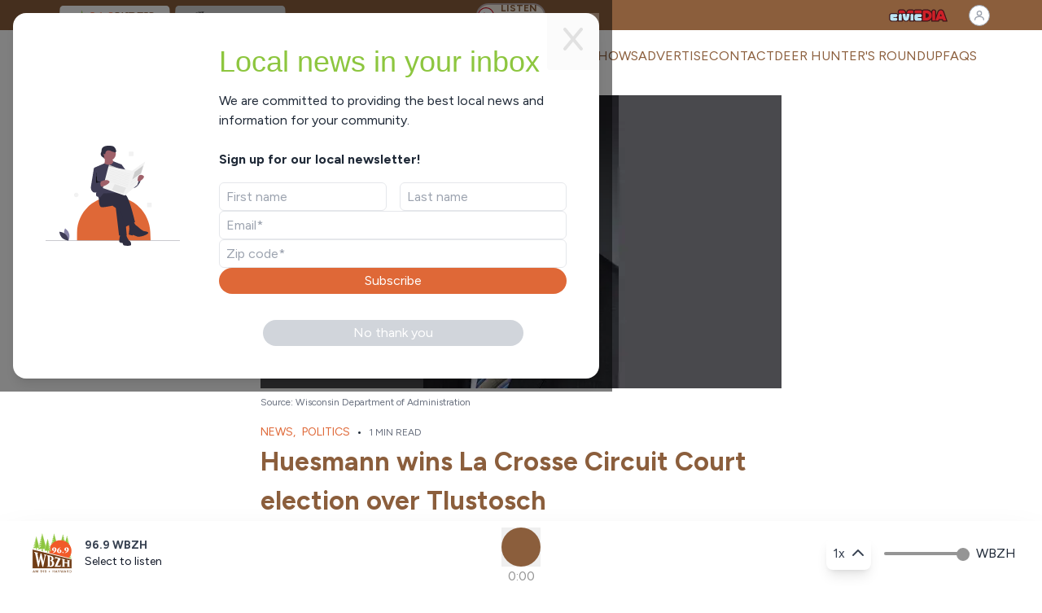

--- FILE ---
content_type: text/html; charset=utf-8
request_url: https://wbzh.fm/news/2024/04/03/huesmann-wins-la-crosse-circuit-court-election-over-tlustosch
body_size: 31491
content:
<!DOCTYPE html><html data-theme="wbzh" class="__className_7c5662 h-full" lang="en"><head><meta charSet="utf-8"/><meta name="viewport" content="width=device-width, initial-scale=1"/><link rel="preload" href="/_next/static/media/de42cfb9a3b980ae-s.p.woff2" as="font" crossorigin="" type="font/woff2"/><link rel="stylesheet" href="/_next/static/css/3d9df10beb3f684c.css" data-precedence="next"/><link rel="stylesheet" href="/_next/static/css/536dfef29ba5325c.css" data-precedence="next"/><link rel="stylesheet" href="/_next/static/css/dbb986f0643db29f.css" data-precedence="next"/><link rel="preload" as="script" fetchPriority="low" href="/_next/static/chunks/webpack-04e191da795a3324.js"/><script src="/_next/static/chunks/fd9d1056-cdf45ba70e2e486c.js" async=""></script><script src="/_next/static/chunks/2117-b39ea78a9765a4d4.js" async=""></script><script src="/_next/static/chunks/main-app-5294d1645fe5526e.js" async=""></script><script src="/_next/static/chunks/870fdd6f-7b5e3242e762179e.js" async=""></script><script src="/_next/static/chunks/7648-1e9655d3711c4e25.js" async=""></script><script src="/_next/static/chunks/5878-82897dd4a632d6fc.js" async=""></script><script src="/_next/static/chunks/8003-b1b548726213eeda.js" async=""></script><script src="/_next/static/chunks/1268-60d84c626835f966.js" async=""></script><script src="/_next/static/chunks/2786-1efb17e9deb58e2f.js" async=""></script><script src="/_next/static/chunks/2859-02f1c377ad6ba0ae.js" async=""></script><script src="/_next/static/chunks/2022-180b2e0ba1693e22.js" async=""></script><script src="/_next/static/chunks/3757-65a8a1fb41823b60.js" async=""></script><script src="/_next/static/chunks/6661-14ab77a7ba115221.js" async=""></script><script src="/_next/static/chunks/4965-cd051450cac6e101.js" async=""></script><script src="/_next/static/chunks/9949-38eb9e33a4d02b86.js" async=""></script><script src="/_next/static/chunks/198-ccdafd9c1ba16a09.js" async=""></script><script src="/_next/static/chunks/2432-7a9c475da6546059.js" async=""></script><script src="/_next/static/chunks/7280-e83626afdcba1f62.js" async=""></script><script src="/_next/static/chunks/7947-b660efb2770a31f7.js" async=""></script><script src="/_next/static/chunks/app/(web)/news/%5Byear%5D/%5Bmonth%5D/%5Bday%5D/%5Bslug%5D/page-5138e3f420c8f747.js" async=""></script><script src="/_next/static/chunks/3786-9a30923456251d24.js" async=""></script><script src="/_next/static/chunks/app/layout-d69159d0ecb046ec.js" async=""></script><script src="/_next/static/chunks/app/(unsubscribe)/layout-741d14f71558c945.js" async=""></script><script src="/_next/static/chunks/5111-2b5e721e8bd8efec.js" async=""></script><script src="/_next/static/chunks/790-4d4db688eb9158c6.js" async=""></script><script src="/_next/static/chunks/9809-2de1cd0eb7e03c95.js" async=""></script><script src="/_next/static/chunks/app/(web)/layout-40dabf3b46401c9d.js" async=""></script><script src="/_next/static/chunks/9256-1a4878bf8d1f57ca.js" async=""></script><script src="/_next/static/chunks/2109-83a3d132eaebc4e8.js" async=""></script><script src="/_next/static/chunks/3250-cf5e83af6c7082cf.js" async=""></script><script src="/_next/static/chunks/3318-0431db64eac0b5f1.js" async=""></script><script src="/_next/static/chunks/app/(web)/news/page-000e52a4b14c8488.js" async=""></script><link rel="preload" href="https://www.googletagmanager.com/gtag/js?id=G-9SE8NMHDY2" as="script"/><link rel="icon" href="/favicons/wbzh-favicon.svg" type="image/svg+xml"/><title>Huesmann wins La Crosse Circuit Court election over Tlustosch - Civic Media</title><meta name="description" content="Mark Huesmann took 56% of the vote in the race to be Branch 3 judge."/><link rel="canonical" href="https://lacrosseeagle.com/news/2024/04/03/huesmann-wins-la-crosse-circuit-court-election-over-tlustosch"/><meta property="og:title" content="Huesmann wins La Crosse Circuit Court election over Tlustosch - Civic Media"/><meta property="og:description" content="Mark Huesmann took 56% of the vote in the race to be Branch 3 judge."/><meta property="og:url" content="https://lacrosseeagle.com/news/2024/04/03/huesmann-wins-la-crosse-circuit-court-election-over-tlustosch"/><meta property="og:site_name" content="Civic Media"/><meta property="og:locale" content="en_US"/><meta property="og:image" content="https://civicmedia.us/wp-content/uploads/2023/07/Mark-Huesmann.jpg"/><meta property="og:type" content="article"/><meta name="twitter:card" content="summary_large_image"/><meta name="twitter:title" content="Huesmann wins La Crosse Circuit Court election over Tlustosch - Civic Media"/><meta name="twitter:description" content="Mark Huesmann took 56% of the vote in the race to be Branch 3 judge."/><meta name="twitter:image" content="https://civicmedia.us/wp-content/uploads/2023/07/Mark-Huesmann.jpg"/><meta name="next-size-adjust"/><script src="/_next/static/chunks/polyfills-42372ed130431b0a.js" noModule=""></script></head><body class="flex flex-col min-h-screen color-white bg-white"><div><style id="dynamic-color-style">:root { --p: 17 72% 55%;--s: 26 40% 39%; } .text-primary { color: #df6837 !important; }.bg-primary { background-color: #df6837 !important; }.border-primary { border-color: #df6837 !important; }.text-secondary { color: #8b5e3c !important; }.bg-secondary { background-color: #8b5e3c !important; }.border-secondary { border-color: #8b5e3c !important; }h1 { color: #8dc63f !important; }h1.entry-title { color: #8dc63f !important; }.htl-text { color: #df6837 !important; }.how-to-listen h3 { color: #df6837 !important; }.how-to-listen p { color: #df6837 !important; }h3.font-bold { color: #df6837 !important; }p.font-extrabold { color: #df6837 !important; }</style><script>
            (function() {
              var root = document.documentElement;
              root.style.setProperty('--p', '17 72% 55%');
              root.style.setProperty('--s', '26 40% 39%');
            })();
          </script><!--$!--><template data-dgst="BAILOUT_TO_CLIENT_SIDE_RENDERING"></template><!--/$--><header class="bg-secondary h-[37px] flex items-center"><div class="flex justify-start items-center md:max-w-[768px] lg:max-w-[1024px] xl:max-w-[1280px] mx-auto w-full px-4 lg:px-16"><div class="flex flex-row space-x-[-12px] w-full pt-2 min-w-1/2"><div class="relative " style="z-index:20"><svg width="154" height="32" viewBox="0 0 154 32" fill="none" xmlns="http://www.w3.org/2000/svg"><path d="M9.46544 3.99528C9.55548 1.78798 11.3556 0 13.5647 0H140.245C142.444 0 144.239 1.77257 144.343 3.96864C144.749 12.5368 146.462 32 153.642 32C162.849 32 -8.84942 32 0.357642 32C7.53068 32 9.11535 12.5771 9.46544 3.99528Z" fill="white"></path><image href="https://civicmedia.us/wp-content/uploads/2024/12/WBZH-Horizontal.svg" x="29" y="5" width="96" height="18" preserveAspectRatio="xMidYMid meet"></image></svg></div><a href="https://whsm.com?utm_source=station_page&amp;utm_medium=tab_navigation&amp;utm_campaign=cross_site_engagement&amp;utm_content=logo_click" target="_self" rel="noopener noreferrer"><div class="relative grayscale" style="z-index:10"><svg width="154" height="32" viewBox="0 0 154 32" fill="none" xmlns="http://www.w3.org/2000/svg"><path d="M9.46544 3.99528C9.55548 1.78798 11.3556 0 13.5647 0H140.245C142.444 0 144.239 1.77257 144.343 3.96864C144.749 12.5368 146.462 32 153.642 32C162.849 32 -8.84942 32 0.357642 32C7.53068 32 9.11535 12.5771 9.46544 3.99528Z" fill="#D2D2D2"></path><image href="https://civicmedia.us/wp-content/uploads/2025/06/WHSM-bw-logo.svg" x="29" y="5" width="96" height="18" preserveAspectRatio="xMidYMid meet"></image></svg></div></a></div><div class="flex flex-row space-x-2"><div class="hidden lg:block"><div class="flex-shrink-0 bg-theme-neutral-300 max-h-[30px] h-[30px] min-w-[85px] hover:cursor-pointer flex flex-row items-center justify-around rounded-full p-2 border-2 border-theme-neutral-200 space-x-2 text-nowrap"><div class="flex-shrink-0"><button class="z-15 flex items-center justify-center rounded-full text-primary -ml-1"><img alt="Play" loading="lazy" width="20" height="20" decoding="async" data-nimg="1" class="flex-shrink-0 pointer-events-auto z-40" style="color:transparent" src="/svg/circlePlayOutline.svg"/></button></div><p class="text-secondary text-nowrap text-tiny-desk uppercase pr-1"><b>Listen Live</b></p></div></div></div><a href="https://civicmedia.us" target="_blank" class="w-full"><div class="container mx-auto flex justify-end items-center h-full"><img alt="Civic Media Logo" loading="lazy" width="124" height="16" decoding="async" data-nimg="1" class="h-full object-contain max-h-[16px]" style="color:transparent" src="https://civicmedia.us/wp-content/uploads/2023/05/Civic-Media-LOGO-ff-5-8.svg"/></div></a><div class="relative inline-block z-[1000]"><div class="flex items-center px-1 py-1 bg-white border border-transparent rounded-full"><div class="animate-pulse bg-gray-200 h-4 w-4 rounded-full"></div></div></div></div></header><header class="sticky top-0 z-[999] bg-white w-full px-4 lg:px-16"><div class="sticky top-0 z-[999] bg-white md:max-w-[768px] lg:max-w-[1024px] xl:max-w-[1280px] mx-auto w-full"><div class="navbar text-sm font-bold py-0 "><div class="navbar-start flex items-center "><!--$!--><template data-dgst="BAILOUT_TO_CLIENT_SIDE_RENDERING"></template><a href="/"><img alt="96.9 WBZH" loading="lazy" width="250" height="54" decoding="async" data-nimg="1" class="h-[54px] w-auto object-contain" style="color:transparent" src="https://civicmedia.us/wp-content/uploads/2024/12/WBZH-Horizontal-City-Name.svg"/></a><!--/$--></div><div class="navbar-end w-full hidden lg:flex"><ul class="menu menu-horizontal text-secondary justify-end text-[1rem] z-20 !rounded-none font-light"><li tabindex="0" class="group  uppercase  my-auto "><!--$!--><template data-dgst="BAILOUT_TO_CLIENT_SIDE_RENDERING"></template><a href="/news"><p class="group-hover:text-primary text-secondary block text-wrap md:text-nowrap	">News</p></a><!--/$--></li><li tabindex="0" class="group  uppercase  my-auto "><!--$!--><template data-dgst="BAILOUT_TO_CLIENT_SIDE_RENDERING"></template><a target="_blank" rel="noopener noreferrer" href="https://civicmedia.us/shows?station=wbzh&amp;showType=all"><p class="group-hover:text-primary text-secondary block text-wrap md:text-nowrap	 ">Shows</p></a><!--/$--></li><li tabindex="0" class="group  uppercase  my-auto "><!--$!--><template data-dgst="BAILOUT_TO_CLIENT_SIDE_RENDERING"></template><a href="/advertise"><p class="group-hover:text-primary text-secondary block text-wrap md:text-nowrap	">Advertise</p></a><!--/$--></li><li tabindex="0" class="group  uppercase  my-auto "><!--$!--><template data-dgst="BAILOUT_TO_CLIENT_SIDE_RENDERING"></template><a href="/contact"><p class="group-hover:text-primary text-secondary block text-wrap md:text-nowrap	">Contact</p></a><!--/$--></li><li tabindex="0" class="group  uppercase  my-auto "><!--$!--><template data-dgst="BAILOUT_TO_CLIENT_SIDE_RENDERING"></template><a target="_blank" rel="noopener noreferrer" href="https://civicmedia.us/deer-hunters-roundup"><p class="group-hover:text-primary text-secondary block text-wrap md:text-nowrap	 ">Deer Hunter&#x27;s Roundup</p></a><!--/$--></li><li tabindex="0" class="group  uppercase  my-auto "><!--$!--><template data-dgst="BAILOUT_TO_CLIENT_SIDE_RENDERING"></template><a target="_blank" rel="noopener noreferrer" href="https://wbzh.fm/96-9-wbzh-faqs"><p class="group-hover:text-primary text-secondary block text-wrap md:text-nowrap	 ">FAQs</p></a><!--/$--></li></ul></div><div class="navbar-end lg:hidden"><div class="relative"><button class="btn btn-ghost text-[#3B1519]" data-menu-button="true"><svg xmlns="http://www.w3.org/2000/svg" class="h-5 w-5" fill="none" viewBox="0 0 24 24" stroke="currentColor"><path stroke-linecap="round" stroke-linejoin="round" stroke-width="2" d="M4 6h16M4 12h8m-8 6h16"></path></svg></button></div></div></div></div></header><div class="flex-grow"><!--$--><div class="md:max-w-[768px] lg:max-w-[1024px] xl:max-w-[1280px] mx-auto px-4 xl:px-16 space-y-4" data-post-id="62900"><script>(self.__next_s=self.__next_s||[]).push([0,{"type":"application/ld+json","children":"{\"@context\":\"https://schema.org\",\"@type\":\"NewsArticle\",\"@id\":\"https://civicmedia.us/news/2024/04/03/huesmann-wins-la-crosse-circuit-court-election-over-tlustosch#newsarticle\",\"headline\":\"Huesmann wins La Crosse Circuit Court election over Tlustosch\",\"description\":\"Huesmann was appointed to the position last summer after another judge retired.\",\"articleBody\":\"LA CROSSE, Wis. (WLCX) &#8211; The winner of the race for the judge&#8217;s bench in La Crosse County Circuit Court Branch 3 should be familiar to voters.That&#8217;s because Judge Mark Huesmann was already serving in the role after being appointed last summer to fill the vacancy left by Todd Bjerke, who retired.Huesmann, who was appointed by Gov. Tony Evers, received 56% of the vote in La Crosse County. He defeated Candice Tlustosch, who was previously appointed as an interim judge by former Gov. Scott Walker for Branch 5.\\\"I&#8217;m grateful to the voters of La Crosse County for electing me to a six-year term on the bench,\\\" Huesmann said in a social media post after Tuesday&#8217;s election. \\\"Words cannot express my gratitude.\\\"Huesmann was Bjerke’s court commissioner for 16 years. Before his appointment, he ran his own law office, and was also a professor at UW-La Crosse, where he also served as an attorney advisor for the Student Life Office. He was also a judge on the Coulee Region Joint Municipal Court.Huesmann received a Bronze Star for his time serving in the Army Reserve in Afghanistan in 2010. He was also one of the people tasked with creating the veterans treatment court in La Crosse and took it over after Bjerke retired.“As the son of immigrants and a military veteran, I understand hard work and sacrifice and the importance of upholding the rule of law in a fair, compassionate, and even-handed way,” Huesmann said at the time of his appointment.Huesmann will serve a six-year term, which is standard for circuit court judges in Wisconsin.\",\"datePublished\":\"2024-04-03T02:39:30-05:00\",\"dateModified\":\"2024-04-03T02:39:30-05:00\",\"wordCount\":262,\"author\":[{\"@type\":\"Person\",\"name\":\"Jimmie Kaska\",\"url\":\"https://civicmedia.us/profile/jimmie-kaska\",\"image\":{\"@type\":\"ImageObject\",\"url\":\"https://civicmedia.us/wp-content/uploads/2024/12/jimmie-tw.jpg\"}}],\"publisher\":{\"@type\":\"NewsMediaOrganization\",\"name\":\"Civic Media\",\"url\":\"https://civicmedia.us\",\"logo\":{\"@type\":\"ImageObject\",\"url\":\"https://civicmedia.us/_next/static/media/civic-media-logo.cb7fbf50.svg\"},\"sameAs\":[\"https://www.facebook.com/CivicMediaUS/\",\"https://www.linkedin.com/company/civicmediaus\"]},\"about\":[{\"@type\":\"AdministrativeArea\",\"name\":\"Wisconsin\"}],\"url\":\"https://civicmedia.us/news/2024/04/03/huesmann-wins-la-crosse-circuit-court-election-over-tlustosch\",\"thumbnailUrl\":\"https://civicmedia.us/wp-content/uploads/2023/07/Mark-Huesmann.jpg\",\"image\":[{\"@type\":\"ImageObject\",\"url\":\"https://civicmedia.us/wp-content/uploads/2023/07/Mark-Huesmann.jpg\",\"contentUrl\":\"https://civicmedia.us/wp-content/uploads/2023/07/Mark-Huesmann.jpg\"}],\"associatedMedia\":{\"@type\":\"AudioObject\",\"@id\":\"https://civicmedia.us/news/2024/04/03/huesmann-wins-la-crosse-circuit-court-election-over-tlustosch#audio\",\"name\":\"Huesmann wins La Crosse Circuit Court election over Tlustosch\",\"description\":\"Huesmann was appointed to the position last summer after another judge retired.\",\"encodingFormat\":\"audio/mpeg\",\"inLanguage\":\"en-US\",\"publisher\":{\"@type\":\"NewsMediaOrganization\",\"name\":\"Civic Media\",\"url\":\"https://civicmedia.us\"}},\"subjectOf\":{\"@id\":\"#audio\"},\"mainEntityOfPage\":{\"@type\":\"WebPage\",\"@id\":\"https://civicmedia.us/news/2024/04/03/huesmann-wins-la-crosse-circuit-court-election-over-tlustosch\"},\"isAccessibleForFree\":true,\"inLanguage\":\"en-US\",\"isPartOf\":{\"@type\":\"WebSite\",\"name\":\"Civic Media\",\"url\":\"https://civicmedia.us\"},\"potentialAction\":{\"@type\":\"ReadAction\",\"target\":[\"https://civicmedia.us/news/2024/04/03/huesmann-wins-la-crosse-circuit-court-election-over-tlustosch\"]}}","id":"jsonld-article-schema"}])</script><script id="page-data" type="application/json">{"postId":62900}</script><article class="max-w-[640px] mx-auto space-y-2"><header><div class="flex flex-col w-full"><img alt="Huesmann wins La Crosse Circuit Court election over Tlustosch" loading="lazy" width="640" height="360" decoding="async" data-nimg="1" class="w-full h-auto aspect-video object-contain" style="color:transparent" srcSet="/_next/image?url=https%3A%2F%2Fcivicmedia.us%2Fwp-content%2Fuploads%2F2023%2F07%2FMark-Huesmann.jpg&amp;w=640&amp;q=75 1x, /_next/image?url=https%3A%2F%2Fcivicmedia.us%2Fwp-content%2Fuploads%2F2023%2F07%2FMark-Huesmann.jpg&amp;w=1920&amp;q=75 2x" src="/_next/image?url=https%3A%2F%2Fcivicmedia.us%2Fwp-content%2Fuploads%2F2023%2F07%2FMark-Huesmann.jpg&amp;w=1920&amp;q=75"/><p class="text-tiny-mob text-tiny-tab lg:text-tiny-desk text-gray-500 mt-2">Source: <!-- -->Wisconsin Department of Administration</p><div class="pt-4 space-y-3"><span><div class="flex flex-row items-center"><div class="flex flex-row flex-wrap space-x-2 "><!--$!--><template data-dgst="BAILOUT_TO_CLIENT_SIDE_RENDERING"></template><a target="_blank" rel="opener" href="/news/category/news"><p class="uppercase text-primary text-news-byline">News<!-- -->,</p></a><!--/$--><!--$!--><template data-dgst="BAILOUT_TO_CLIENT_SIDE_RENDERING"></template><a target="_blank" rel="opener" href="/news/category/politics"><p class="uppercase text-primary text-news-byline">Politics</p></a><!--/$--></div><p class="px-2">•</p><span class="text-tiny-desk text-gray-500 uppercase">1<!-- --> min read</span></div><h1 class="text-h2-mob md:text-h2-tab lg:text-h2-desk text-secondary font-bold">Huesmann wins La Crosse Circuit Court election over Tlustosch</h1></span><p class="text-p-mob text-p-tab lg:text-p-desk text-black mt-2">Huesmann was appointed to the position last summer after another judge retired.</p><div class="flex flex-row text-p-mob md:text-sm-desk not-italic space-x-1"><span class="">By </span><div class="flex-wrap"><span class="inline"><!--$!--><template data-dgst="BAILOUT_TO_CLIENT_SIDE_RENDERING"></template><a class="hover:underline" target="_blank" href="https://civicmedia.us/profile/jimmie-kaska">Jimmie Kaska</a><!--/$--></span></div></div></div></div><div class="flex flex-row flex-wrap items-center justify-between"><p class="pb-2 pt-2">Apr 3, 2024, 2:39 AM CST</p><div class="flex flex-row items-center space-x-4"><h3 class="text-tiny-desk text-secondary uppercase ">Share</h3><div class="flex flex-row space-x-4"><a href="" target="_blank" rel="noopener noreferrer"><div class="flex flex-col items-center justify-center max-w-content mx-auto space-y-1"><img alt="Facebook" title="Facebook" loading="lazy" width="24" height="24" decoding="async" data-nimg="1" style="color:transparent" srcSet="/_next/image?url=%2Fsocial-icons%2Fpng%2Ffacebook.png&amp;w=32&amp;q=75 1x, /_next/image?url=%2Fsocial-icons%2Fpng%2Ffacebook.png&amp;w=48&amp;q=75 2x" src="/_next/image?url=%2Fsocial-icons%2Fpng%2Ffacebook.png&amp;w=48&amp;q=75"/></div></a><a href="https://www.instagram.com/" target="_blank" rel="noopener noreferrer"><div class="flex flex-col items-center justify-center max-w-content mx-auto space-y-1"><img alt="Instagram" title="Instagram" loading="lazy" width="24" height="24" decoding="async" data-nimg="1" style="color:transparent" srcSet="/_next/image?url=%2Fsocial-icons%2Fpng%2Finstagram.png&amp;w=32&amp;q=75 1x, /_next/image?url=%2Fsocial-icons%2Fpng%2Finstagram.png&amp;w=48&amp;q=75 2x" src="/_next/image?url=%2Fsocial-icons%2Fpng%2Finstagram.png&amp;w=48&amp;q=75"/></div></a><a href="" target="_blank" rel="noopener noreferrer"><div class="flex flex-col items-center justify-center max-w-content mx-auto space-y-1"><img alt="Twitter" title="Twitter" loading="lazy" width="24" height="24" decoding="async" data-nimg="1" style="color:transparent" srcSet="/_next/image?url=%2Fsocial-icons%2Fpng%2Ftwitter.png&amp;w=32&amp;q=75 1x, /_next/image?url=%2Fsocial-icons%2Fpng%2Ftwitter.png&amp;w=48&amp;q=75 2x" src="/_next/image?url=%2Fsocial-icons%2Fpng%2Ftwitter.png&amp;w=48&amp;q=75"/></div></a><a href="" target="_blank" rel="noopener noreferrer"><div class="flex flex-col items-center justify-center max-w-content mx-auto space-y-1"><img alt="Reddit" title="Reddit" loading="lazy" width="24" height="24" decoding="async" data-nimg="1" style="color:transparent" srcSet="/_next/image?url=%2Fsocial-icons%2Fpng%2Freddit.png&amp;w=32&amp;q=75 1x, /_next/image?url=%2Fsocial-icons%2Fpng%2Freddit.png&amp;w=48&amp;q=75 2x" src="/_next/image?url=%2Fsocial-icons%2Fpng%2Freddit.png&amp;w=48&amp;q=75"/></div></a><a href="" target="_blank" rel="noopener noreferrer"><div class="flex flex-col items-center justify-center max-w-content mx-auto space-y-1"><img alt="Bluesky" title="Bluesky" loading="lazy" width="24" height="24" decoding="async" data-nimg="1" style="color:transparent" srcSet="/_next/image?url=%2Fsocial-icons%2Fpng%2Fbluesky.png&amp;w=32&amp;q=75 1x, /_next/image?url=%2Fsocial-icons%2Fpng%2Fbluesky.png&amp;w=48&amp;q=75 2x" src="/_next/image?url=%2Fsocial-icons%2Fpng%2Fbluesky.png&amp;w=48&amp;q=75"/></div></a></div></div></div><hr class="mb-4"/></header><section class="prose"><!--$!--><template data-dgst="BAILOUT_TO_CLIENT_SIDE_RENDERING"></template><div>Loading...</div><!--/$--></section><div class="ml-8 mr-8"><div><div class="max-w-[640px] mx-auto"><div class="flex flex-row space-x-4 py-4"><!--$!--><template data-dgst="BAILOUT_TO_CLIENT_SIDE_RENDERING"></template><a target="_self" rel="noopener noreferrer" href="https://civicmedia.us/profile/jimmie-kaska"><img alt="Jimmie Kaska" loading="lazy" width="64" height="64" decoding="async" data-nimg="1" class="rounded-full min-w-[64px]" style="color:transparent" srcSet="/_next/image?url=https%3A%2F%2Fcivicmedia.us%2Fwp-content%2Fuploads%2F2024%2F12%2Fjimmie-tw.jpg&amp;w=64&amp;q=75 1x, /_next/image?url=https%3A%2F%2Fcivicmedia.us%2Fwp-content%2Fuploads%2F2024%2F12%2Fjimmie-tw.jpg&amp;w=128&amp;q=75 2x" src="/_next/image?url=https%3A%2F%2Fcivicmedia.us%2Fwp-content%2Fuploads%2F2024%2F12%2Fjimmie-tw.jpg&amp;w=128&amp;q=75"/></a><!--/$--><div class="space-y-4 w-full"><div class="flex-wrap font-bold"><!--$!--><template data-dgst="BAILOUT_TO_CLIENT_SIDE_RENDERING"></template><a target="_self" class="hover:underline" href="https://civicmedia.us/profile/jimmie-kaska">Jimmie Kaska</a><!--/$--></div><div class="prose"><p>Jimmie is Civic Media&#8217;s Sports Director who also works in digital content, sports, news, and talk programming. Email him at <a href="/cdn-cgi/l/email-protection#6f05060202060a41040e1c040e2f0c0619060c020a0b060e411a1c"><span class="__cf_email__" data-cfemail="d5bfbcb8b8bcb0fbbeb4a6beb495b6bca3bcb6b8b0b1bcb4fba0a6">[email&#160;protected]</span></a>.</p>
</div><div><p class="flex-wrap">More from <!--$!--><template data-dgst="BAILOUT_TO_CLIENT_SIDE_RENDERING"></template><a target="_self" class="hover:underline" href="https://civicmedia.us/profile/jimmie-kaska">Jimmie Kaska</a><!--/$--></p><div><p class="underline line-clamp-1"><!--$!--><template data-dgst="BAILOUT_TO_CLIENT_SIDE_RENDERING"></template><a target="_self" href="/news/2026/01/01/uw-river-falls-to-play-for-national-football-championship-sunday">UW-River Falls to play for national football championship Sunday</a><!--/$--></p></div><div><p class="underline line-clamp-1"><!--$!--><template data-dgst="BAILOUT_TO_CLIENT_SIDE_RENDERING"></template><a target="_self" href="/news/2025/12/15/civic-media-local-sports-week-of-december-15-2025">Civic Media Local Sports: Week of December 15, 2025</a><!--/$--></p></div></div></div></div></div></div></div><!--$!--><template data-dgst="BAILOUT_TO_CLIENT_SIDE_RENDERING"></template><a class="no-underline" href="https://civicmedia.us/app?utm_source=put-us-in-your-pocket"><div class="pt-12 pb-12"><div class="not-prose  w-full mx-auto rounded-[12px] shadow-lg mt-6"><div class="flex flex-row justify-between items-center w-full p-4 rounded-[12px] bg-white space-x-3"><div class="hidden md:flex flex-col md:flex-row-reverse lg:flex-row w-full justify-center gap-8 lg:gap-4  space-x-4"><div class="flex flex-row items-center gap-4"><div class="max-w-[75px]"><svg width="74" height="74" viewBox="0 0 660 660" enable-background="new 0 0 200 200"><rect x="0" y="0" width="660" height="660" fill="rgb(255,255,255)" opacity="1.0"></rect><rect x="300" y="80" width="20" height="20" fill="rgb(0,0,0)" opacity="1.0" shape-rendering="crispEdges"></rect><rect x="380" y="80" width="20" height="20" fill="rgb(0,0,0)" opacity="1.0" shape-rendering="crispEdges"></rect><rect x="400" y="80" width="20" height="20" fill="rgb(0,0,0)" opacity="1.0" shape-rendering="crispEdges"></rect><rect x="280" y="100" width="20" height="20" fill="rgb(0,0,0)" opacity="1.0" shape-rendering="crispEdges"></rect><rect x="300" y="100" width="20" height="20" fill="rgb(0,0,0)" opacity="1.0" shape-rendering="crispEdges"></rect><rect x="340" y="100" width="20" height="20" fill="rgb(0,0,0)" opacity="1.0" shape-rendering="crispEdges"></rect><rect x="360" y="100" width="20" height="20" fill="rgb(0,0,0)" opacity="1.0" shape-rendering="crispEdges"></rect><rect x="380" y="100" width="20" height="20" fill="rgb(0,0,0)" opacity="1.0" shape-rendering="crispEdges"></rect><rect x="240" y="120" width="20" height="20" fill="rgb(0,0,0)" opacity="1.0" shape-rendering="crispEdges"></rect><rect x="280" y="120" width="20" height="20" fill="rgb(0,0,0)" opacity="1.0" shape-rendering="crispEdges"></rect><rect x="320" y="120" width="20" height="20" fill="rgb(0,0,0)" opacity="1.0" shape-rendering="crispEdges"></rect><rect x="340" y="120" width="20" height="20" fill="rgb(0,0,0)" opacity="1.0" shape-rendering="crispEdges"></rect><rect x="400" y="120" width="20" height="20" fill="rgb(0,0,0)" opacity="1.0" shape-rendering="crispEdges"></rect><rect x="240" y="140" width="20" height="20" fill="rgb(0,0,0)" opacity="1.0" shape-rendering="crispEdges"></rect><rect x="260" y="140" width="20" height="20" fill="rgb(0,0,0)" opacity="1.0" shape-rendering="crispEdges"></rect><rect x="280" y="140" width="20" height="20" fill="rgb(0,0,0)" opacity="1.0" shape-rendering="crispEdges"></rect><rect x="300" y="140" width="20" height="20" fill="rgb(0,0,0)" opacity="1.0" shape-rendering="crispEdges"></rect><rect x="320" y="140" width="20" height="20" fill="rgb(0,0,0)" opacity="1.0" shape-rendering="crispEdges"></rect><rect x="380" y="140" width="20" height="20" fill="rgb(0,0,0)" opacity="1.0" shape-rendering="crispEdges"></rect><rect x="400" y="140" width="20" height="20" fill="rgb(0,0,0)" opacity="1.0" shape-rendering="crispEdges"></rect><rect x="240" y="160" width="20" height="20" fill="rgb(0,0,0)" opacity="1.0" shape-rendering="crispEdges"></rect><rect x="260" y="160" width="20" height="20" fill="rgb(0,0,0)" opacity="1.0" shape-rendering="crispEdges"></rect><rect x="360" y="160" width="20" height="20" fill="rgb(0,0,0)" opacity="1.0" shape-rendering="crispEdges"></rect><rect x="380" y="160" width="20" height="20" fill="rgb(0,0,0)" opacity="1.0" shape-rendering="crispEdges"></rect><rect x="400" y="160" width="20" height="20" fill="rgb(0,0,0)" opacity="1.0" shape-rendering="crispEdges"></rect><rect x="240" y="180" width="20" height="20" fill="rgb(0,0,0)" opacity="1.0" shape-rendering="crispEdges"></rect><rect x="280" y="180" width="20" height="20" fill="rgb(0,0,0)" opacity="1.0" shape-rendering="crispEdges"></rect><rect x="340" y="180" width="20" height="20" fill="rgb(0,0,0)" opacity="1.0" shape-rendering="crispEdges"></rect><rect x="360" y="180" width="20" height="20" fill="rgb(0,0,0)" opacity="1.0" shape-rendering="crispEdges"></rect><rect x="380" y="180" width="20" height="20" fill="rgb(0,0,0)" opacity="1.0" shape-rendering="crispEdges"></rect><rect x="240" y="200" width="20" height="20" fill="rgb(0,0,0)" opacity="1.0" shape-rendering="crispEdges"></rect><rect x="280" y="200" width="20" height="20" fill="rgb(0,0,0)" opacity="1.0" shape-rendering="crispEdges"></rect><rect x="320" y="200" width="20" height="20" fill="rgb(0,0,0)" opacity="1.0" shape-rendering="crispEdges"></rect><rect x="360" y="200" width="20" height="20" fill="rgb(0,0,0)" opacity="1.0" shape-rendering="crispEdges"></rect><rect x="400" y="200" width="20" height="20" fill="rgb(0,0,0)" opacity="1.0" shape-rendering="crispEdges"></rect><rect x="240" y="220" width="20" height="20" fill="rgb(0,0,0)" opacity="1.0" shape-rendering="crispEdges"></rect><rect x="300" y="220" width="20" height="20" fill="rgb(0,0,0)" opacity="1.0" shape-rendering="crispEdges"></rect><rect x="400" y="220" width="20" height="20" fill="rgb(0,0,0)" opacity="1.0" shape-rendering="crispEdges"></rect><rect x="80" y="240" width="20" height="20" fill="rgb(0,0,0)" opacity="1.0" shape-rendering="crispEdges"></rect><rect x="120" y="240" width="20" height="20" fill="rgb(0,0,0)" opacity="1.0" shape-rendering="crispEdges"></rect><rect x="140" y="240" width="20" height="20" fill="rgb(0,0,0)" opacity="1.0" shape-rendering="crispEdges"></rect><rect x="160" y="240" width="20" height="20" fill="rgb(0,0,0)" opacity="1.0" shape-rendering="crispEdges"></rect><rect x="180" y="240" width="20" height="20" fill="rgb(0,0,0)" opacity="1.0" shape-rendering="crispEdges"></rect><rect x="200" y="240" width="20" height="20" fill="rgb(0,0,0)" opacity="1.0" shape-rendering="crispEdges"></rect><rect x="300" y="240" width="20" height="20" fill="rgb(0,0,0)" opacity="1.0" shape-rendering="crispEdges"></rect><rect x="320" y="240" width="20" height="20" fill="rgb(0,0,0)" opacity="1.0" shape-rendering="crispEdges"></rect><rect x="380" y="240" width="20" height="20" fill="rgb(0,0,0)" opacity="1.0" shape-rendering="crispEdges"></rect><rect x="400" y="240" width="20" height="20" fill="rgb(0,0,0)" opacity="1.0" shape-rendering="crispEdges"></rect><rect x="440" y="240" width="20" height="20" fill="rgb(0,0,0)" opacity="1.0" shape-rendering="crispEdges"></rect><rect x="460" y="240" width="20" height="20" fill="rgb(0,0,0)" opacity="1.0" shape-rendering="crispEdges"></rect><rect x="480" y="240" width="20" height="20" fill="rgb(0,0,0)" opacity="1.0" shape-rendering="crispEdges"></rect><rect x="500" y="240" width="20" height="20" fill="rgb(0,0,0)" opacity="1.0" shape-rendering="crispEdges"></rect><rect x="520" y="240" width="20" height="20" fill="rgb(0,0,0)" opacity="1.0" shape-rendering="crispEdges"></rect><rect x="100" y="260" width="20" height="20" fill="rgb(0,0,0)" opacity="1.0" shape-rendering="crispEdges"></rect><rect x="120" y="260" width="20" height="20" fill="rgb(0,0,0)" opacity="1.0" shape-rendering="crispEdges"></rect><rect x="160" y="260" width="20" height="20" fill="rgb(0,0,0)" opacity="1.0" shape-rendering="crispEdges"></rect><rect x="240" y="260" width="20" height="20" fill="rgb(0,0,0)" opacity="1.0" shape-rendering="crispEdges"></rect><rect x="280" y="260" width="20" height="20" fill="rgb(0,0,0)" opacity="1.0" shape-rendering="crispEdges"></rect><rect x="300" y="260" width="20" height="20" fill="rgb(0,0,0)" opacity="1.0" shape-rendering="crispEdges"></rect><rect x="360" y="260" width="20" height="20" fill="rgb(0,0,0)" opacity="1.0" shape-rendering="crispEdges"></rect><rect x="380" y="260" width="20" height="20" fill="rgb(0,0,0)" opacity="1.0" shape-rendering="crispEdges"></rect><rect x="400" y="260" width="20" height="20" fill="rgb(0,0,0)" opacity="1.0" shape-rendering="crispEdges"></rect><rect x="420" y="260" width="20" height="20" fill="rgb(0,0,0)" opacity="1.0" shape-rendering="crispEdges"></rect><rect x="460" y="260" width="20" height="20" fill="rgb(0,0,0)" opacity="1.0" shape-rendering="crispEdges"></rect><rect x="480" y="260" width="20" height="20" fill="rgb(0,0,0)" opacity="1.0" shape-rendering="crispEdges"></rect><rect x="560" y="260" width="20" height="20" fill="rgb(0,0,0)" opacity="1.0" shape-rendering="crispEdges"></rect><rect x="80" y="280" width="20" height="20" fill="rgb(0,0,0)" opacity="1.0" shape-rendering="crispEdges"></rect><rect x="120" y="280" width="20" height="20" fill="rgb(0,0,0)" opacity="1.0" shape-rendering="crispEdges"></rect><rect x="180" y="280" width="20" height="20" fill="rgb(0,0,0)" opacity="1.0" shape-rendering="crispEdges"></rect><rect x="200" y="280" width="20" height="20" fill="rgb(0,0,0)" opacity="1.0" shape-rendering="crispEdges"></rect><rect x="340" y="280" width="20" height="20" fill="rgb(0,0,0)" opacity="1.0" shape-rendering="crispEdges"></rect><rect x="420" y="280" width="20" height="20" fill="rgb(0,0,0)" opacity="1.0" shape-rendering="crispEdges"></rect><rect x="440" y="280" width="20" height="20" fill="rgb(0,0,0)" opacity="1.0" shape-rendering="crispEdges"></rect><rect x="480" y="280" width="20" height="20" fill="rgb(0,0,0)" opacity="1.0" shape-rendering="crispEdges"></rect><rect x="520" y="280" width="20" height="20" fill="rgb(0,0,0)" opacity="1.0" shape-rendering="crispEdges"></rect><rect x="80" y="300" width="20" height="20" fill="rgb(0,0,0)" opacity="1.0" shape-rendering="crispEdges"></rect><rect x="120" y="300" width="20" height="20" fill="rgb(0,0,0)" opacity="1.0" shape-rendering="crispEdges"></rect><rect x="140" y="300" width="20" height="20" fill="rgb(0,0,0)" opacity="1.0" shape-rendering="crispEdges"></rect><rect x="160" y="300" width="20" height="20" fill="rgb(0,0,0)" opacity="1.0" shape-rendering="crispEdges"></rect><rect x="180" y="300" width="20" height="20" fill="rgb(0,0,0)" opacity="1.0" shape-rendering="crispEdges"></rect><rect x="260" y="300" width="20" height="20" fill="rgb(0,0,0)" opacity="1.0" shape-rendering="crispEdges"></rect><rect x="300" y="300" width="20" height="20" fill="rgb(0,0,0)" opacity="1.0" shape-rendering="crispEdges"></rect><rect x="340" y="300" width="20" height="20" fill="rgb(0,0,0)" opacity="1.0" shape-rendering="crispEdges"></rect><rect x="400" y="300" width="20" height="20" fill="rgb(0,0,0)" opacity="1.0" shape-rendering="crispEdges"></rect><rect x="140" y="320" width="20" height="20" fill="rgb(0,0,0)" opacity="1.0" shape-rendering="crispEdges"></rect><rect x="200" y="320" width="20" height="20" fill="rgb(0,0,0)" opacity="1.0" shape-rendering="crispEdges"></rect><rect x="220" y="320" width="20" height="20" fill="rgb(0,0,0)" opacity="1.0" shape-rendering="crispEdges"></rect><rect x="240" y="320" width="20" height="20" fill="rgb(0,0,0)" opacity="1.0" shape-rendering="crispEdges"></rect><rect x="320" y="320" width="20" height="20" fill="rgb(0,0,0)" opacity="1.0" shape-rendering="crispEdges"></rect><rect x="340" y="320" width="20" height="20" fill="rgb(0,0,0)" opacity="1.0" shape-rendering="crispEdges"></rect><rect x="360" y="320" width="20" height="20" fill="rgb(0,0,0)" opacity="1.0" shape-rendering="crispEdges"></rect><rect x="380" y="320" width="20" height="20" fill="rgb(0,0,0)" opacity="1.0" shape-rendering="crispEdges"></rect><rect x="400" y="320" width="20" height="20" fill="rgb(0,0,0)" opacity="1.0" shape-rendering="crispEdges"></rect><rect x="440" y="320" width="20" height="20" fill="rgb(0,0,0)" opacity="1.0" shape-rendering="crispEdges"></rect><rect x="460" y="320" width="20" height="20" fill="rgb(0,0,0)" opacity="1.0" shape-rendering="crispEdges"></rect><rect x="480" y="320" width="20" height="20" fill="rgb(0,0,0)" opacity="1.0" shape-rendering="crispEdges"></rect><rect x="500" y="320" width="20" height="20" fill="rgb(0,0,0)" opacity="1.0" shape-rendering="crispEdges"></rect><rect x="540" y="320" width="20" height="20" fill="rgb(0,0,0)" opacity="1.0" shape-rendering="crispEdges"></rect><rect x="560" y="320" width="20" height="20" fill="rgb(0,0,0)" opacity="1.0" shape-rendering="crispEdges"></rect><rect x="80" y="340" width="20" height="20" fill="rgb(0,0,0)" opacity="1.0" shape-rendering="crispEdges"></rect><rect x="140" y="340" width="20" height="20" fill="rgb(0,0,0)" opacity="1.0" shape-rendering="crispEdges"></rect><rect x="180" y="340" width="20" height="20" fill="rgb(0,0,0)" opacity="1.0" shape-rendering="crispEdges"></rect><rect x="220" y="340" width="20" height="20" fill="rgb(0,0,0)" opacity="1.0" shape-rendering="crispEdges"></rect><rect x="240" y="340" width="20" height="20" fill="rgb(0,0,0)" opacity="1.0" shape-rendering="crispEdges"></rect><rect x="280" y="340" width="20" height="20" fill="rgb(0,0,0)" opacity="1.0" shape-rendering="crispEdges"></rect><rect x="320" y="340" width="20" height="20" fill="rgb(0,0,0)" opacity="1.0" shape-rendering="crispEdges"></rect><rect x="420" y="340" width="20" height="20" fill="rgb(0,0,0)" opacity="1.0" shape-rendering="crispEdges"></rect><rect x="460" y="340" width="20" height="20" fill="rgb(0,0,0)" opacity="1.0" shape-rendering="crispEdges"></rect><rect x="480" y="340" width="20" height="20" fill="rgb(0,0,0)" opacity="1.0" shape-rendering="crispEdges"></rect><rect x="540" y="340" width="20" height="20" fill="rgb(0,0,0)" opacity="1.0" shape-rendering="crispEdges"></rect><rect x="560" y="340" width="20" height="20" fill="rgb(0,0,0)" opacity="1.0" shape-rendering="crispEdges"></rect><rect x="80" y="360" width="20" height="20" fill="rgb(0,0,0)" opacity="1.0" shape-rendering="crispEdges"></rect><rect x="140" y="360" width="20" height="20" fill="rgb(0,0,0)" opacity="1.0" shape-rendering="crispEdges"></rect><rect x="180" y="360" width="20" height="20" fill="rgb(0,0,0)" opacity="1.0" shape-rendering="crispEdges"></rect><rect x="200" y="360" width="20" height="20" fill="rgb(0,0,0)" opacity="1.0" shape-rendering="crispEdges"></rect><rect x="220" y="360" width="20" height="20" fill="rgb(0,0,0)" opacity="1.0" shape-rendering="crispEdges"></rect><rect x="240" y="360" width="20" height="20" fill="rgb(0,0,0)" opacity="1.0" shape-rendering="crispEdges"></rect><rect x="260" y="360" width="20" height="20" fill="rgb(0,0,0)" opacity="1.0" shape-rendering="crispEdges"></rect><rect x="340" y="360" width="20" height="20" fill="rgb(0,0,0)" opacity="1.0" shape-rendering="crispEdges"></rect><rect x="360" y="360" width="20" height="20" fill="rgb(0,0,0)" opacity="1.0" shape-rendering="crispEdges"></rect><rect x="380" y="360" width="20" height="20" fill="rgb(0,0,0)" opacity="1.0" shape-rendering="crispEdges"></rect><rect x="420" y="360" width="20" height="20" fill="rgb(0,0,0)" opacity="1.0" shape-rendering="crispEdges"></rect><rect x="440" y="360" width="20" height="20" fill="rgb(0,0,0)" opacity="1.0" shape-rendering="crispEdges"></rect><rect x="480" y="360" width="20" height="20" fill="rgb(0,0,0)" opacity="1.0" shape-rendering="crispEdges"></rect><rect x="520" y="360" width="20" height="20" fill="rgb(0,0,0)" opacity="1.0" shape-rendering="crispEdges"></rect><rect x="80" y="380" width="20" height="20" fill="rgb(0,0,0)" opacity="1.0" shape-rendering="crispEdges"></rect><rect x="160" y="380" width="20" height="20" fill="rgb(0,0,0)" opacity="1.0" shape-rendering="crispEdges"></rect><rect x="220" y="380" width="20" height="20" fill="rgb(0,0,0)" opacity="1.0" shape-rendering="crispEdges"></rect><rect x="240" y="380" width="20" height="20" fill="rgb(0,0,0)" opacity="1.0" shape-rendering="crispEdges"></rect><rect x="260" y="380" width="20" height="20" fill="rgb(0,0,0)" opacity="1.0" shape-rendering="crispEdges"></rect><rect x="300" y="380" width="20" height="20" fill="rgb(0,0,0)" opacity="1.0" shape-rendering="crispEdges"></rect><rect x="360" y="380" width="20" height="20" fill="rgb(0,0,0)" opacity="1.0" shape-rendering="crispEdges"></rect><rect x="400" y="380" width="20" height="20" fill="rgb(0,0,0)" opacity="1.0" shape-rendering="crispEdges"></rect><rect x="540" y="380" width="20" height="20" fill="rgb(0,0,0)" opacity="1.0" shape-rendering="crispEdges"></rect><rect x="560" y="380" width="20" height="20" fill="rgb(0,0,0)" opacity="1.0" shape-rendering="crispEdges"></rect><rect x="80" y="400" width="20" height="20" fill="rgb(0,0,0)" opacity="1.0" shape-rendering="crispEdges"></rect><rect x="120" y="400" width="20" height="20" fill="rgb(0,0,0)" opacity="1.0" shape-rendering="crispEdges"></rect><rect x="140" y="400" width="20" height="20" fill="rgb(0,0,0)" opacity="1.0" shape-rendering="crispEdges"></rect><rect x="180" y="400" width="20" height="20" fill="rgb(0,0,0)" opacity="1.0" shape-rendering="crispEdges"></rect><rect x="200" y="400" width="20" height="20" fill="rgb(0,0,0)" opacity="1.0" shape-rendering="crispEdges"></rect><rect x="220" y="400" width="20" height="20" fill="rgb(0,0,0)" opacity="1.0" shape-rendering="crispEdges"></rect><rect x="240" y="400" width="20" height="20" fill="rgb(0,0,0)" opacity="1.0" shape-rendering="crispEdges"></rect><rect x="260" y="400" width="20" height="20" fill="rgb(0,0,0)" opacity="1.0" shape-rendering="crispEdges"></rect><rect x="280" y="400" width="20" height="20" fill="rgb(0,0,0)" opacity="1.0" shape-rendering="crispEdges"></rect><rect x="320" y="400" width="20" height="20" fill="rgb(0,0,0)" opacity="1.0" shape-rendering="crispEdges"></rect><rect x="360" y="400" width="20" height="20" fill="rgb(0,0,0)" opacity="1.0" shape-rendering="crispEdges"></rect><rect x="380" y="400" width="20" height="20" fill="rgb(0,0,0)" opacity="1.0" shape-rendering="crispEdges"></rect><rect x="400" y="400" width="20" height="20" fill="rgb(0,0,0)" opacity="1.0" shape-rendering="crispEdges"></rect><rect x="420" y="400" width="20" height="20" fill="rgb(0,0,0)" opacity="1.0" shape-rendering="crispEdges"></rect><rect x="440" y="400" width="20" height="20" fill="rgb(0,0,0)" opacity="1.0" shape-rendering="crispEdges"></rect><rect x="460" y="400" width="20" height="20" fill="rgb(0,0,0)" opacity="1.0" shape-rendering="crispEdges"></rect><rect x="480" y="400" width="20" height="20" fill="rgb(0,0,0)" opacity="1.0" shape-rendering="crispEdges"></rect><rect x="500" y="400" width="20" height="20" fill="rgb(0,0,0)" opacity="1.0" shape-rendering="crispEdges"></rect><rect x="560" y="400" width="20" height="20" fill="rgb(0,0,0)" opacity="1.0" shape-rendering="crispEdges"></rect><rect x="240" y="420" width="20" height="20" fill="rgb(0,0,0)" opacity="1.0" shape-rendering="crispEdges"></rect><rect x="260" y="420" width="20" height="20" fill="rgb(0,0,0)" opacity="1.0" shape-rendering="crispEdges"></rect><rect x="320" y="420" width="20" height="20" fill="rgb(0,0,0)" opacity="1.0" shape-rendering="crispEdges"></rect><rect x="360" y="420" width="20" height="20" fill="rgb(0,0,0)" opacity="1.0" shape-rendering="crispEdges"></rect><rect x="400" y="420" width="20" height="20" fill="rgb(0,0,0)" opacity="1.0" shape-rendering="crispEdges"></rect><rect x="480" y="420" width="20" height="20" fill="rgb(0,0,0)" opacity="1.0" shape-rendering="crispEdges"></rect><rect x="560" y="420" width="20" height="20" fill="rgb(0,0,0)" opacity="1.0" shape-rendering="crispEdges"></rect><rect x="260" y="440" width="20" height="20" fill="rgb(0,0,0)" opacity="1.0" shape-rendering="crispEdges"></rect><rect x="280" y="440" width="20" height="20" fill="rgb(0,0,0)" opacity="1.0" shape-rendering="crispEdges"></rect><rect x="340" y="440" width="20" height="20" fill="rgb(0,0,0)" opacity="1.0" shape-rendering="crispEdges"></rect><rect x="360" y="440" width="20" height="20" fill="rgb(0,0,0)" opacity="1.0" shape-rendering="crispEdges"></rect><rect x="380" y="440" width="20" height="20" fill="rgb(0,0,0)" opacity="1.0" shape-rendering="crispEdges"></rect><rect x="400" y="440" width="20" height="20" fill="rgb(0,0,0)" opacity="1.0" shape-rendering="crispEdges"></rect><rect x="440" y="440" width="20" height="20" fill="rgb(0,0,0)" opacity="1.0" shape-rendering="crispEdges"></rect><rect x="480" y="440" width="20" height="20" fill="rgb(0,0,0)" opacity="1.0" shape-rendering="crispEdges"></rect><rect x="520" y="440" width="20" height="20" fill="rgb(0,0,0)" opacity="1.0" shape-rendering="crispEdges"></rect><rect x="540" y="440" width="20" height="20" fill="rgb(0,0,0)" opacity="1.0" shape-rendering="crispEdges"></rect><rect x="560" y="440" width="20" height="20" fill="rgb(0,0,0)" opacity="1.0" shape-rendering="crispEdges"></rect><rect x="240" y="460" width="20" height="20" fill="rgb(0,0,0)" opacity="1.0" shape-rendering="crispEdges"></rect><rect x="260" y="460" width="20" height="20" fill="rgb(0,0,0)" opacity="1.0" shape-rendering="crispEdges"></rect><rect x="300" y="460" width="20" height="20" fill="rgb(0,0,0)" opacity="1.0" shape-rendering="crispEdges"></rect><rect x="360" y="460" width="20" height="20" fill="rgb(0,0,0)" opacity="1.0" shape-rendering="crispEdges"></rect><rect x="380" y="460" width="20" height="20" fill="rgb(0,0,0)" opacity="1.0" shape-rendering="crispEdges"></rect><rect x="400" y="460" width="20" height="20" fill="rgb(0,0,0)" opacity="1.0" shape-rendering="crispEdges"></rect><rect x="480" y="460" width="20" height="20" fill="rgb(0,0,0)" opacity="1.0" shape-rendering="crispEdges"></rect><rect x="500" y="460" width="20" height="20" fill="rgb(0,0,0)" opacity="1.0" shape-rendering="crispEdges"></rect><rect x="240" y="480" width="20" height="20" fill="rgb(0,0,0)" opacity="1.0" shape-rendering="crispEdges"></rect><rect x="260" y="480" width="20" height="20" fill="rgb(0,0,0)" opacity="1.0" shape-rendering="crispEdges"></rect><rect x="280" y="480" width="20" height="20" fill="rgb(0,0,0)" opacity="1.0" shape-rendering="crispEdges"></rect><rect x="340" y="480" width="20" height="20" fill="rgb(0,0,0)" opacity="1.0" shape-rendering="crispEdges"></rect><rect x="400" y="480" width="20" height="20" fill="rgb(0,0,0)" opacity="1.0" shape-rendering="crispEdges"></rect><rect x="420" y="480" width="20" height="20" fill="rgb(0,0,0)" opacity="1.0" shape-rendering="crispEdges"></rect><rect x="440" y="480" width="20" height="20" fill="rgb(0,0,0)" opacity="1.0" shape-rendering="crispEdges"></rect><rect x="460" y="480" width="20" height="20" fill="rgb(0,0,0)" opacity="1.0" shape-rendering="crispEdges"></rect><rect x="480" y="480" width="20" height="20" fill="rgb(0,0,0)" opacity="1.0" shape-rendering="crispEdges"></rect><rect x="500" y="480" width="20" height="20" fill="rgb(0,0,0)" opacity="1.0" shape-rendering="crispEdges"></rect><rect x="240" y="500" width="20" height="20" fill="rgb(0,0,0)" opacity="1.0" shape-rendering="crispEdges"></rect><rect x="280" y="500" width="20" height="20" fill="rgb(0,0,0)" opacity="1.0" shape-rendering="crispEdges"></rect><rect x="320" y="500" width="20" height="20" fill="rgb(0,0,0)" opacity="1.0" shape-rendering="crispEdges"></rect><rect x="360" y="500" width="20" height="20" fill="rgb(0,0,0)" opacity="1.0" shape-rendering="crispEdges"></rect><rect x="380" y="500" width="20" height="20" fill="rgb(0,0,0)" opacity="1.0" shape-rendering="crispEdges"></rect><rect x="400" y="500" width="20" height="20" fill="rgb(0,0,0)" opacity="1.0" shape-rendering="crispEdges"></rect><rect x="480" y="500" width="20" height="20" fill="rgb(0,0,0)" opacity="1.0" shape-rendering="crispEdges"></rect><rect x="540" y="500" width="20" height="20" fill="rgb(0,0,0)" opacity="1.0" shape-rendering="crispEdges"></rect><rect x="560" y="500" width="20" height="20" fill="rgb(0,0,0)" opacity="1.0" shape-rendering="crispEdges"></rect><rect x="240" y="520" width="20" height="20" fill="rgb(0,0,0)" opacity="1.0" shape-rendering="crispEdges"></rect><rect x="260" y="520" width="20" height="20" fill="rgb(0,0,0)" opacity="1.0" shape-rendering="crispEdges"></rect><rect x="320" y="520" width="20" height="20" fill="rgb(0,0,0)" opacity="1.0" shape-rendering="crispEdges"></rect><rect x="340" y="520" width="20" height="20" fill="rgb(0,0,0)" opacity="1.0" shape-rendering="crispEdges"></rect><rect x="420" y="520" width="20" height="20" fill="rgb(0,0,0)" opacity="1.0" shape-rendering="crispEdges"></rect><rect x="440" y="520" width="20" height="20" fill="rgb(0,0,0)" opacity="1.0" shape-rendering="crispEdges"></rect><rect x="480" y="520" width="20" height="20" fill="rgb(0,0,0)" opacity="1.0" shape-rendering="crispEdges"></rect><rect x="520" y="520" width="20" height="20" fill="rgb(0,0,0)" opacity="1.0" shape-rendering="crispEdges"></rect><rect x="560" y="520" width="20" height="20" fill="rgb(0,0,0)" opacity="1.0" shape-rendering="crispEdges"></rect><rect x="260" y="540" width="20" height="20" fill="rgb(0,0,0)" opacity="1.0" shape-rendering="crispEdges"></rect><rect x="280" y="540" width="20" height="20" fill="rgb(0,0,0)" opacity="1.0" shape-rendering="crispEdges"></rect><rect x="300" y="540" width="20" height="20" fill="rgb(0,0,0)" opacity="1.0" shape-rendering="crispEdges"></rect><rect x="340" y="540" width="20" height="20" fill="rgb(0,0,0)" opacity="1.0" shape-rendering="crispEdges"></rect><rect x="380" y="540" width="20" height="20" fill="rgb(0,0,0)" opacity="1.0" shape-rendering="crispEdges"></rect><rect x="400" y="540" width="20" height="20" fill="rgb(0,0,0)" opacity="1.0" shape-rendering="crispEdges"></rect><rect x="420" y="540" width="20" height="20" fill="rgb(0,0,0)" opacity="1.0" shape-rendering="crispEdges"></rect><rect x="440" y="540" width="20" height="20" fill="rgb(0,0,0)" opacity="1.0" shape-rendering="crispEdges"></rect><rect x="460" y="540" width="20" height="20" fill="rgb(0,0,0)" opacity="1.0" shape-rendering="crispEdges"></rect><rect x="480" y="540" width="20" height="20" fill="rgb(0,0,0)" opacity="1.0" shape-rendering="crispEdges"></rect><rect x="500" y="540" width="20" height="20" fill="rgb(0,0,0)" opacity="1.0" shape-rendering="crispEdges"></rect><rect x="540" y="540" width="20" height="20" fill="rgb(0,0,0)" opacity="1.0" shape-rendering="crispEdges"></rect><rect x="240" y="560" width="20" height="20" fill="rgb(0,0,0)" opacity="1.0" shape-rendering="crispEdges"></rect><rect x="340" y="560" width="20" height="20" fill="rgb(0,0,0)" opacity="1.0" shape-rendering="crispEdges"></rect><rect x="360" y="560" width="20" height="20" fill="rgb(0,0,0)" opacity="1.0" shape-rendering="crispEdges"></rect><rect x="420" y="560" width="20" height="20" fill="rgb(0,0,0)" opacity="1.0" shape-rendering="crispEdges"></rect><rect x="520" y="560" width="20" height="20" fill="rgb(0,0,0)" opacity="1.0" shape-rendering="crispEdges"></rect><rect x="540" y="560" width="20" height="20" fill="rgb(0,0,0)" opacity="1.0" shape-rendering="crispEdges"></rect><rect x="560" y="560" width="20" height="20" fill="rgb(0,0,0)" opacity="1.0" shape-rendering="crispEdges"></rect><path d="M80,80 h140 v140 h-140 Z M100.0,100.0 h100.0 v100.0 h-100.0 Z" fill-rule="evenodd" fill="rgb(0,0,0)" opacity="1.0" shape-rendering="crispEdges"></path><path d="M440,80 h140 v140 h-140 Z M460.0,100.0 h100.0 v100.0 h-100.0 Z" fill-rule="evenodd" fill="rgb(0,0,0)" opacity="1.0" shape-rendering="crispEdges"></path><rect x="120" y="120" width="60" height="60" fill="rgb(0,0,0)" opacity="1.0" shape-rendering="crispEdges"></rect><rect x="480" y="120" width="60" height="60" fill="rgb(0,0,0)" opacity="1.0" shape-rendering="crispEdges"></rect><path d="M80,440 h140 v140 h-140 Z M100.0,460.0 h100.0 v100.0 h-100.0 Z" fill-rule="evenodd" fill="rgb(0,0,0)" opacity="1.0" shape-rendering="crispEdges"></path><rect x="120" y="480" width="60" height="60" fill="rgb(0,0,0)" opacity="1.0" shape-rendering="crispEdges"></rect></svg></div><div class="flex flex-col justify-center"><h3 class="text-primary font-bold text-h3-desk uppercase ! ">Want More Local News?</h3><p class="not-prose text-byline ! ">We&#x27;ve got you. Scan it to get it.</p></div></div><div class="flex flex-row space-x-3"><img alt="Civic Media App Icon" loading="lazy" width="78" height="78" decoding="async" data-nimg="1" style="color:transparent" srcSet="/_next/image?url=https%3A%2F%2Fcivicmedia.us%2Fwp-content%2Fuploads%2F2024%2F11%2FCM-App-Icon.png&amp;w=96&amp;q=75 1x, /_next/image?url=https%3A%2F%2Fcivicmedia.us%2Fwp-content%2Fuploads%2F2024%2F11%2FCM-App-Icon.png&amp;w=256&amp;q=75 2x" src="/_next/image?url=https%3A%2F%2Fcivicmedia.us%2Fwp-content%2Fuploads%2F2024%2F11%2FCM-App-Icon.png&amp;w=256&amp;q=75"/><span class="flex flex-col justify-center"><h4 class="font-bold text-sm-desk">Civic Media</h4><p class="pb-1 text-tiny-desk">Civic Media Inc.</p><div class="flex items-center gap-1"><svg width="12" height="12" viewBox="0 0 12 11" fill="none" xmlns="http://www.w3.org/2000/svg" class="inline-block"><path d="M11.1039 4.21003C11.0447 4.0289 10.8887 3.89678 10.6999 3.86971L7.5035 3.40508L6.07424 0.508669C5.90624 0.166544 5.34542 0.166544 5.17688 0.508669L3.74828 3.40508L0.551901 3.86971C0.363065 3.89678 0.206385 4.0289 0.14787 4.21003C0.0892995 4.39072 0.137753 4.58945 0.274362 4.72234L2.58715 6.977L2.04088 10.1605C2.00878 10.3481 2.08621 10.5378 2.23972 10.6496C2.39394 10.7624 2.59907 10.7774 2.76647 10.6875L5.62559 9.18484L8.48465 10.6875C8.5576 10.7262 8.63821 10.7451 8.71745 10.7451C8.82065 10.7451 8.9245 10.7129 9.01135 10.6496C9.16562 10.5378 9.24235 10.3481 9.21024 10.1605L8.66397 6.977L10.9775 4.72234C11.1133 4.58945 11.1624 4.39072 11.1039 4.21003Z" fill="#E5E7EB"></path></svg><svg width="12" height="12" viewBox="0 0 12 11" fill="none" xmlns="http://www.w3.org/2000/svg" class="inline-block"><path d="M11.1039 4.21003C11.0447 4.0289 10.8887 3.89678 10.6999 3.86971L7.5035 3.40508L6.07424 0.508669C5.90624 0.166544 5.34542 0.166544 5.17688 0.508669L3.74828 3.40508L0.551901 3.86971C0.363065 3.89678 0.206385 4.0289 0.14787 4.21003C0.0892995 4.39072 0.137753 4.58945 0.274362 4.72234L2.58715 6.977L2.04088 10.1605C2.00878 10.3481 2.08621 10.5378 2.23972 10.6496C2.39394 10.7624 2.59907 10.7774 2.76647 10.6875L5.62559 9.18484L8.48465 10.6875C8.5576 10.7262 8.63821 10.7451 8.71745 10.7451C8.82065 10.7451 8.9245 10.7129 9.01135 10.6496C9.16562 10.5378 9.24235 10.3481 9.21024 10.1605L8.66397 6.977L10.9775 4.72234C11.1133 4.58945 11.1624 4.39072 11.1039 4.21003Z" fill="#E5E7EB"></path></svg><svg width="12" height="12" viewBox="0 0 12 11" fill="none" xmlns="http://www.w3.org/2000/svg" class="inline-block"><path d="M11.1039 4.21003C11.0447 4.0289 10.8887 3.89678 10.6999 3.86971L7.5035 3.40508L6.07424 0.508669C5.90624 0.166544 5.34542 0.166544 5.17688 0.508669L3.74828 3.40508L0.551901 3.86971C0.363065 3.89678 0.206385 4.0289 0.14787 4.21003C0.0892995 4.39072 0.137753 4.58945 0.274362 4.72234L2.58715 6.977L2.04088 10.1605C2.00878 10.3481 2.08621 10.5378 2.23972 10.6496C2.39394 10.7624 2.59907 10.7774 2.76647 10.6875L5.62559 9.18484L8.48465 10.6875C8.5576 10.7262 8.63821 10.7451 8.71745 10.7451C8.82065 10.7451 8.9245 10.7129 9.01135 10.6496C9.16562 10.5378 9.24235 10.3481 9.21024 10.1605L8.66397 6.977L10.9775 4.72234C11.1133 4.58945 11.1624 4.39072 11.1039 4.21003Z" fill="#E5E7EB"></path></svg><svg width="12" height="12" viewBox="0 0 12 11" fill="none" xmlns="http://www.w3.org/2000/svg" class="inline-block"><path d="M11.1039 4.21003C11.0447 4.0289 10.8887 3.89678 10.6999 3.86971L7.5035 3.40508L6.07424 0.508669C5.90624 0.166544 5.34542 0.166544 5.17688 0.508669L3.74828 3.40508L0.551901 3.86971C0.363065 3.89678 0.206385 4.0289 0.14787 4.21003C0.0892995 4.39072 0.137753 4.58945 0.274362 4.72234L2.58715 6.977L2.04088 10.1605C2.00878 10.3481 2.08621 10.5378 2.23972 10.6496C2.39394 10.7624 2.59907 10.7774 2.76647 10.6875L5.62559 9.18484L8.48465 10.6875C8.5576 10.7262 8.63821 10.7451 8.71745 10.7451C8.82065 10.7451 8.9245 10.7129 9.01135 10.6496C9.16562 10.5378 9.24235 10.3481 9.21024 10.1605L8.66397 6.977L10.9775 4.72234C11.1133 4.58945 11.1624 4.39072 11.1039 4.21003Z" fill="#E5E7EB"></path></svg><svg width="12" height="12" viewBox="0 0 12 11" fill="none" xmlns="http://www.w3.org/2000/svg" class="inline-block"><path d="M11.1039 4.21003C11.0447 4.0289 10.8887 3.89678 10.6999 3.86971L7.5035 3.40508L6.07424 0.508669C5.90624 0.166544 5.34542 0.166544 5.17688 0.508669L3.74828 3.40508L0.551901 3.86971C0.363065 3.89678 0.206385 4.0289 0.14787 4.21003C0.0892995 4.39072 0.137753 4.58945 0.274362 4.72234L2.58715 6.977L2.04088 10.1605C2.00878 10.3481 2.08621 10.5378 2.23972 10.6496C2.39394 10.7624 2.59907 10.7774 2.76647 10.6875L5.62559 9.18484L8.48465 10.6875C8.5576 10.7262 8.63821 10.7451 8.71745 10.7451C8.82065 10.7451 8.9245 10.7129 9.01135 10.6496C9.16562 10.5378 9.24235 10.3481 9.21024 10.1605L8.66397 6.977L10.9775 4.72234C11.1133 4.58945 11.1624 4.39072 11.1039 4.21003Z" fill="#E5E7EB"></path></svg></div></span></div></div><div class="block md:hidden flex flex-row justify-center items-center gap-4  "><img alt="Civic Media App Icon" loading="lazy" width="78" height="78" decoding="async" data-nimg="1" style="color:transparent" srcSet="/_next/image?url=https%3A%2F%2Fcivicmedia.us%2Fwp-content%2Fuploads%2F2024%2F11%2FCM-App-Icon.png&amp;w=96&amp;q=75 1x, /_next/image?url=https%3A%2F%2Fcivicmedia.us%2Fwp-content%2Fuploads%2F2024%2F11%2FCM-App-Icon.png&amp;w=256&amp;q=75 2x" src="/_next/image?url=https%3A%2F%2Fcivicmedia.us%2Fwp-content%2Fuploads%2F2024%2F11%2FCM-App-Icon.png&amp;w=256&amp;q=75"/><div class="flex flex-col  "><h4 class="font-bold text-sm-desk  ">The Civic Media App</h4><p>Put us in your pocket.</p></div><div><button class="text-secondary hover:text-white bg-accent hover:bg-secondary py-2 px-4 font-bold rounded-[20px]">GET</button></div></div></div></div></div></a><!--/$--></article></div><!--/$--></div><div class="w-full flex flex-col items-center justify-center bg-theme-neutral-300 pb-20"><div class="pt-8 pb-2 w-full md:max-w-[768px] lg:max-w-[1024px] xl:max-w-[1280px] mx-auto pr-0 px-4 xl:px-16 space-y-4"><div class="w-full flex flex-row justify-between"><div class="flex flex-col"><img alt="" loading="lazy" width="200" height="200" decoding="async" data-nimg="1" class="max-w-[200px] object-contain" style="color:transparent" src="https://civicmedia.us/wp-content/uploads/2024/12/WBZH-Horizontal-City-Name.svg"/><h3 class="pt-2 font-semibold text-2xl">96.9 FM - 910 AM</h3><p class="text-m my-2">15846 E 3rd Street, Hayward, WI 54843</p><p class="text-m text-nowrap">Studio:<!-- --> <b>(715) 624-7889</b> (text or call)</p><p class="text-m">Office: <b>(715) 939-3040</b></p><p class="text-m">Sales : <b>(262) 634-3311</b></p><p class="text-m"><a href="/cdn-cgi/l/email-protection#bed7d0d8d1fec9dcc4d690d8d3">info@<!-- -->wbzh.fm</a></p><br/><div class="flex flex-row items-center space-x-4"><div class="flex flex-row space-x-4"><a href="https://www.facebook.com/WBZHradio/" target="_blank" rel="noopener noreferrer"><div class="flex flex-col items-center justify-center max-w-content mx-auto space-y-1"><img alt="Facebook" title="Facebook" loading="lazy" width="24" height="24" decoding="async" data-nimg="1" class="text-secondary" style="color:transparent;max-width:24px;max-height:24px;min-width:24px;min-height:24px" src="/social-icons/svg/facebook.svg"/></div></a><a href="https://www.instagram.com/whsmmusky101/" target="_blank" rel="noopener noreferrer"><div class="flex flex-col items-center justify-center max-w-content mx-auto space-y-1"><img alt="Instagram" title="Instagram" loading="lazy" width="24" height="24" decoding="async" data-nimg="1" class="text-secondary" style="color:transparent;max-width:24px;max-height:24px;min-width:24px;min-height:24px" src="/social-icons/svg/instagram.svg"/></div></a><a href="https://x.com/BuzzOfTheNorth" target="_blank" rel="noopener noreferrer"><div class="flex flex-col items-center justify-center max-w-content mx-auto space-y-1"><img alt="Twitter" title="Twitter" loading="lazy" width="24" height="24" decoding="async" data-nimg="1" class="text-secondary" style="color:transparent;max-width:24px;max-height:24px;min-width:24px;min-height:24px" src="/social-icons/svg/twitter.svg"/></div></a><a href="https://bsky.app/profile/wbzh.fm" target="_blank" rel="noopener noreferrer"><div class="flex flex-col items-center justify-center max-w-content mx-auto space-y-1"><img alt="Bluesky" title="Bluesky" loading="lazy" width="24" height="24" decoding="async" data-nimg="1" class="text-secondary" style="color:transparent;max-width:24px;max-height:24px;min-width:24px;min-height:24px" src="/social-icons/svg/bluesky.svg"/></div></a></div></div></div><div><ul class="menu menu-vertical text-[.75rem] lg:text-[1rem] font-light"><li tabindex="0" class="group  uppercase  my-auto "><!--$!--><template data-dgst="BAILOUT_TO_CLIENT_SIDE_RENDERING"></template><a href="/news"><p class="group-hover:text-primary text-secondary block text-wrap md:text-nowrap	">News</p></a><!--/$--></li><li tabindex="0" class="group  uppercase  my-auto "><!--$!--><template data-dgst="BAILOUT_TO_CLIENT_SIDE_RENDERING"></template><a target="_blank" rel="noopener noreferrer" href="https://civicmedia.us/shows?station=wbzh&amp;showType=all"><p class="group-hover:text-primary text-secondary block text-wrap md:text-nowrap	 ">Shows</p></a><!--/$--></li><li tabindex="0" class="group  uppercase  my-auto "><!--$!--><template data-dgst="BAILOUT_TO_CLIENT_SIDE_RENDERING"></template><a href="/advertise"><p class="group-hover:text-primary text-secondary block text-wrap md:text-nowrap	">Advertise</p></a><!--/$--></li><li tabindex="0" class="group  uppercase  my-auto "><!--$!--><template data-dgst="BAILOUT_TO_CLIENT_SIDE_RENDERING"></template><a href="/contact"><p class="group-hover:text-primary text-secondary block text-wrap md:text-nowrap	">Contact</p></a><!--/$--></li><li tabindex="0" class="group  uppercase  my-auto "><!--$!--><template data-dgst="BAILOUT_TO_CLIENT_SIDE_RENDERING"></template><a target="_blank" rel="noopener noreferrer" href="https://civicmedia.us/deer-hunters-roundup"><p class="group-hover:text-primary text-secondary block text-wrap md:text-nowrap	 ">Deer Hunter&#x27;s Roundup</p></a><!--/$--></li><li tabindex="0" class="group  uppercase  my-auto "><!--$!--><template data-dgst="BAILOUT_TO_CLIENT_SIDE_RENDERING"></template><a target="_blank" rel="noopener noreferrer" href="https://wbzh.fm/96-9-wbzh-faqs"><p class="group-hover:text-primary text-secondary block text-wrap md:text-nowrap	 ">FAQs</p></a><!--/$--></li></ul></div></div><div class="w-full flex flex-wrap gap-x-4 justify-center"><a href="/privacy-policy" class="text-sm hover:underline">PRIVACY POLICY</a><a href="https://publicfiles.fcc.gov/am-profile/WBZH" target="_blank" rel="noopener noreferrer" class="text-sm hover:underline">FCC PUBLIC FILE</a><a href="/fcc-applications" target="_blank" rel="noopener noreferrer" class="text-sm hover:underline">FCC APPLICATIONS</a><a href="https://publicfiles.fcc.gov/am-profile/WBZH/equal-employment-opportunity-records/additional-documents/eeo-public-file-reports/159cf0bb-7dce-4de5-8279-ec677410c020" target="_blank" rel="noopener noreferrer" class="text-sm hover:underline">EEO PUBLIC FILE REPORT</a><a href="https://civicmedia.us/contest-terms" target="_blank" rel="noopener noreferrer" class="text-sm hover:underline">CONTEST RULES</a></div><div class="w-full flex flex-col items-center full-width"><!--$!--><template data-dgst="BAILOUT_TO_CLIENT_SIDE_RENDERING"></template><a target="_blank" class="flex flex-col items-center space-y-1" href="https://civicmedia.us"><img alt="Civic Media Logo" loading="lazy" width="124" height="16" decoding="async" data-nimg="1" class="h-full object-contain max-h-[16px]" style="color:transparent" src="https://civicmedia.us/wp-content/uploads/2023/05/Civic-Media-LOGO-ff-5-8.svg"/><span class="text-sm">© <!-- -->2026<!-- --> Civic Media</span></a><!--/$--></div></div></div><div id="audio-parent" class="fixed bottom-0 w-full shadow-2xl z-[99999]  bg-white"><div class="flex items-center justify-between gap-x-12 px-8 mx-auto max-w-[1280px]"><div class="flex items-center flex-1 min-w-0 lg:min-w-8 lg:min-w-32"><div class="flex flex-row items-center w-full space-x-2 max-w-[400px]"><img alt="WBZH" title="WBZH" loading="lazy" width="64" height="64" decoding="async" data-nimg="1" class="rounded-[8px]" style="color:transparent" src="https://civicmedia.us/wp-content/uploads/2024/12/WBZH-Square-No-BG-500x500-1.svg"/><div class="min-w-0 flex-1"><!--$!--><template data-dgst="BAILOUT_TO_CLIENT_SIDE_RENDERING"></template><a href="https://wbzh.fm"><p class="hidden lg:block text-sm font-bold text-gray-700 truncate">96.9 WBZH</p><p class="overflow-ellipsis text-nowrap overflow-hidden hidden lg:block text-sm text-gray-900">Select to listen</p></a><!--/$--></div></div></div><div class="flex flex-col items-center gap-x-4 pt-2 max-w-[50px]"><div class="flex items-center justify-center min-w-[200px]"><button aria-label="Skip backward 10 seconds"><span></span></button><button class="mx-4" aria-label="Play"><div class="bg-secondary flex h-12 w-12 items-center justify-center rounded-full"><span></span></div></button><button aria-label="Skip forward 10 seconds"><span></span></button></div><div class="flex flex-row items-center justify-center space-x-4 text-[#959595]"><span>0:00</span></div></div><div class="flex items-center justify-end flex-1 min-w-8 lg:min-w-32"><div class=" hidden lg:flex flex-row items-center justify-center space-x-2 pr-2"><div class="relative"><button class="w-full max-w-fit px-2 py-2 space-x-2 ml-auto flex items-center justify-between text-gray-700 hover:bg-gray-50 rounded-lg bg-white shadow-lg"><span>1<!-- -->x</span><svg aria-hidden="true" focusable="false" data-prefix="fas" data-icon="chevron-up" class="svg-inline--fa fa-chevron-up w-4 h-4" role="img" xmlns="http://www.w3.org/2000/svg" viewBox="0 0 512 512"><path fill="currentColor" d="M233.4 105.4c12.5-12.5 32.8-12.5 45.3 0l192 192c12.5 12.5 12.5 32.8 0 45.3s-32.8 12.5-45.3 0L256 173.3 86.6 342.6c-12.5 12.5-32.8 12.5-45.3 0s-12.5-32.8 0-45.3l192-192z"></path></svg></button></div><button aria-label="Mute"><span></span></button><label for="volume-control" class="sr-only">Volume</label><input id="volume-control" type="range" min="0" max="100" class="h-1.5 w-full max-w-[105px] min-w-24 rounded-md hidden lg:block max-h-[4px] text-[#959595]" style="background:linear-gradient(90deg, #959595 100%, #DEDEDE 100%)" value="100"/></div><div class="flex flex-row  items-center "><div class=" hidden lg:flex flex-col justify-end"><p class="text-end">WBZH</p></div></div></div></div><audio src="https://stream.civicmedia.us/WBZH" id="episode_player" class="hidden" preload="none"><p>Something went wrong...</p></audio></div></div><script data-cfasync="false" src="/cdn-cgi/scripts/5c5dd728/cloudflare-static/email-decode.min.js"></script><script src="/_next/static/chunks/webpack-04e191da795a3324.js" async=""></script><script>(self.__next_f=self.__next_f||[]).push([0]);self.__next_f.push([2,null])</script><script>self.__next_f.push([1,"1:HL[\"/_next/static/media/de42cfb9a3b980ae-s.p.woff2\",\"font\",{\"crossOrigin\":\"\",\"type\":\"font/woff2\"}]\n2:HL[\"/_next/static/css/3d9df10beb3f684c.css\",\"style\"]\n3:HL[\"/_next/static/css/536dfef29ba5325c.css\",\"style\"]\n4:HL[\"/_next/static/css/dbb986f0643db29f.css\",\"style\"]\n"])</script><script>self.__next_f.push([1,"5:I[12846,[],\"\"]\n8:I[4707,[],\"\"]\nd:I[36423,[],\"\"]\n13:I[61060,[],\"\"]\n9:[\"year\",\"2024\",\"d\"]\na:[\"month\",\"04\",\"d\"]\nb:[\"day\",\"03\",\"d\"]\nc:[\"slug\",\"huesmann-wins-la-crosse-circuit-court-election-over-tlustosch\",\"d\"]\n14:[]\n"])</script><script>self.__next_f.push([1,"0:[\"$\",\"$L5\",null,{\"buildId\":\"km1cVGhL4jM4b_GusGYQn\",\"assetPrefix\":\"\",\"urlParts\":[\"\",\"news\",\"2024\",\"04\",\"03\",\"huesmann-wins-la-crosse-circuit-court-election-over-tlustosch\"],\"initialTree\":[\"\",{\"children\":[\"(web)\",{\"children\":[\"news\",{\"children\":[[\"year\",\"2024\",\"d\"],{\"children\":[[\"month\",\"04\",\"d\"],{\"children\":[[\"day\",\"03\",\"d\"],{\"children\":[[\"slug\",\"huesmann-wins-la-crosse-circuit-court-election-over-tlustosch\",\"d\"],{\"children\":[\"__PAGE__\",{}]}]}]}]}]}]}]},\"$undefined\",\"$undefined\",true],\"initialSeedData\":[\"\",{\"children\":[\"(web)\",{\"children\":[\"news\",{\"children\":[[\"year\",\"2024\",\"d\"],{\"children\":[[\"month\",\"04\",\"d\"],{\"children\":[[\"day\",\"03\",\"d\"],{\"children\":[[\"slug\",\"huesmann-wins-la-crosse-circuit-court-election-over-tlustosch\",\"d\"],{\"children\":[\"__PAGE__\",{},[[\"$L6\",\"$L7\",null],null],null]},[[null,[\"$\",\"$L8\",null,{\"parallelRouterKey\":\"children\",\"segmentPath\":[\"children\",\"(web)\",\"children\",\"news\",\"children\",\"$9\",\"children\",\"$a\",\"children\",\"$b\",\"children\",\"$c\",\"children\"],\"error\":\"$undefined\",\"errorStyles\":\"$undefined\",\"errorScripts\":\"$undefined\",\"template\":[\"$\",\"$Ld\",null,{}],\"templateStyles\":\"$undefined\",\"templateScripts\":\"$undefined\",\"notFound\":\"$undefined\",\"notFoundStyles\":\"$undefined\"}]],null],[\"$Le\",[],[]]]},[null,[\"$\",\"$L8\",null,{\"parallelRouterKey\":\"children\",\"segmentPath\":[\"children\",\"(web)\",\"children\",\"news\",\"children\",\"$9\",\"children\",\"$a\",\"children\",\"$b\",\"children\"],\"error\":\"$undefined\",\"errorStyles\":\"$undefined\",\"errorScripts\":\"$undefined\",\"template\":[\"$\",\"$Ld\",null,{}],\"templateStyles\":\"$undefined\",\"templateScripts\":\"$undefined\",\"notFound\":\"$undefined\",\"notFoundStyles\":\"$undefined\"}]],null]},[null,[\"$\",\"$L8\",null,{\"parallelRouterKey\":\"children\",\"segmentPath\":[\"children\",\"(web)\",\"children\",\"news\",\"children\",\"$9\",\"children\",\"$a\",\"children\"],\"error\":\"$undefined\",\"errorStyles\":\"$undefined\",\"errorScripts\":\"$undefined\",\"template\":[\"$\",\"$Ld\",null,{}],\"templateStyles\":\"$undefined\",\"templateScripts\":\"$undefined\",\"notFound\":\"$undefined\",\"notFoundStyles\":\"$undefined\"}]],null]},[null,[\"$\",\"$L8\",null,{\"parallelRouterKey\":\"children\",\"segmentPath\":[\"children\",\"(web)\",\"children\",\"news\",\"children\",\"$9\",\"children\"],\"error\":\"$undefined\",\"errorStyles\":\"$undefined\",\"errorScripts\":\"$undefined\",\"template\":[\"$\",\"$Ld\",null,{}],\"templateStyles\":\"$undefined\",\"templateScripts\":\"$undefined\",\"notFound\":\"$undefined\",\"notFoundStyles\":\"$undefined\"}]],null]},[[null,\"$Lf\"],null],null]},[[null,\"$L10\"],null],null]},[[[[\"$\",\"link\",\"0\",{\"rel\":\"stylesheet\",\"href\":\"/_next/static/css/3d9df10beb3f684c.css\",\"precedence\":\"next\",\"crossOrigin\":\"$undefined\"}],[\"$\",\"link\",\"1\",{\"rel\":\"stylesheet\",\"href\":\"/_next/static/css/536dfef29ba5325c.css\",\"precedence\":\"next\",\"crossOrigin\":\"$undefined\"}],[\"$\",\"link\",\"2\",{\"rel\":\"stylesheet\",\"href\":\"/_next/static/css/dbb986f0643db29f.css\",\"precedence\":\"next\",\"crossOrigin\":\"$undefined\"}]],\"$L11\"],null],null],\"couldBeIntercepted\":false,\"initialHead\":[null,\"$L12\"],\"globalErrorComponent\":\"$13\",\"missingSlots\":\"$W14\"}]\n"])</script><script>self.__next_f.push([1,"15:I[88003,[\"3676\",\"static/chunks/870fdd6f-7b5e3242e762179e.js\",\"7648\",\"static/chunks/7648-1e9655d3711c4e25.js\",\"5878\",\"static/chunks/5878-82897dd4a632d6fc.js\",\"8003\",\"static/chunks/8003-b1b548726213eeda.js\",\"1268\",\"static/chunks/1268-60d84c626835f966.js\",\"2786\",\"static/chunks/2786-1efb17e9deb58e2f.js\",\"2859\",\"static/chunks/2859-02f1c377ad6ba0ae.js\",\"2022\",\"static/chunks/2022-180b2e0ba1693e22.js\",\"3757\",\"static/chunks/3757-65a8a1fb41823b60.js\",\"6661\",\"static/chunks/6661-14ab77a7ba115221.js\",\"4965\",\"static/chunks/4965-cd051450cac6e101.js\",\"9949\",\"static/chunks/9949-38eb9e33a4d02b86.js\",\"198\",\"static/chunks/198-ccdafd9c1ba16a09.js\",\"2432\",\"static/chunks/2432-7a9c475da6546059.js\",\"7280\",\"static/chunks/7280-e83626afdcba1f62.js\",\"7947\",\"static/chunks/7947-b660efb2770a31f7.js\",\"4222\",\"static/chunks/app/(web)/news/%5Byear%5D/%5Bmonth%5D/%5Bday%5D/%5Bslug%5D/page-5138e3f420c8f747.js\"],\"\"]\n17:I[8498,[\"8003\",\"static/chunks/8003-b1b548726213eeda.js\",\"3786\",\"static/chunks/3786-9a30923456251d24.js\",\"3185\",\"static/chunks/app/layout-d69159d0ecb046ec.js\"],\"ConditionalGA\"]\n18:I[51030,[\"2022\",\"static/chunks/2022-180b2e0ba1693e22.js\",\"7960\",\"static/chunks/app/(unsubscribe)/layout-741d14f71558c945.js\"],\"Providers\"]\n19:\"$Sreact.suspense\"\n1a:I[79809,[\"3676\",\"static/chunks/870fdd6f-7b5e3242e762179e.js\",\"7648\",\"static/chunks/7648-1e9655d3711c4e25.js\",\"5878\",\"static/chunks/5878-82897dd4a632d6fc.js\",\"8003\",\"static/chunks/8003-b1b548726213eeda.js\",\"1268\",\"static/chunks/1268-60d84c626835f966.js\",\"3786\",\"static/chunks/3786-9a30923456251d24.js\",\"2786\",\"static/chunks/2786-1efb17e9deb58e2f.js\",\"2859\",\"static/chunks/2859-02f1c377ad6ba0ae.js\",\"2022\",\"static/chunks/2022-180b2e0ba1693e22.js\",\"3757\",\"static/chunks/3757-65a8a1fb41823b60.js\",\"6661\",\"static/chunks/6661-14ab77a7ba115221.js\",\"5111\",\"static/chunks/5111-2b5e721e8bd8efec.js\",\"790\",\"static/chunks/790-4d4db688eb9158c6.js\",\"9809\",\"static/chunks/9809-2de1cd0eb7e03c95.js\",\"3523\",\"static/chunks/app/(web)/layout-40dabf3b46401c9d.js\"],\"default\"]\n1b:I[66086,[\"3676\",\"static/chunks/870fdd6f-7b5e3242e7"])</script><script>self.__next_f.push([1,"62179e.js\",\"7648\",\"static/chunks/7648-1e9655d3711c4e25.js\",\"5878\",\"static/chunks/5878-82897dd4a632d6fc.js\",\"8003\",\"static/chunks/8003-b1b548726213eeda.js\",\"1268\",\"static/chunks/1268-60d84c626835f966.js\",\"3786\",\"static/chunks/3786-9a30923456251d24.js\",\"2786\",\"static/chunks/2786-1efb17e9deb58e2f.js\",\"2859\",\"static/chunks/2859-02f1c377ad6ba0ae.js\",\"2022\",\"static/chunks/2022-180b2e0ba1693e22.js\",\"3757\",\"static/chunks/3757-65a8a1fb41823b60.js\",\"6661\",\"static/chunks/6661-14ab77a7ba115221.js\",\"5111\",\"static/chunks/5111-2b5e721e8bd8efec.js\",\"790\",\"static/chunks/790-4d4db688eb9158c6.js\",\"9809\",\"static/chunks/9809-2de1cd0eb7e03c95.js\",\"3523\",\"static/chunks/app/(web)/layout-40dabf3b46401c9d.js\"],\"default\"]\n28:I[65878,[\"3676\",\"static/chunks/870fdd6f-7b5e3242e762179e.js\",\"7648\",\"static/chunks/7648-1e9655d3711c4e25.js\",\"5878\",\"static/chunks/5878-82897dd4a632d6fc.js\",\"8003\",\"static/chunks/8003-b1b548726213eeda.js\",\"1268\",\"static/chunks/1268-60d84c626835f966.js\",\"3786\",\"static/chunks/3786-9a30923456251d24.js\",\"2786\",\"static/chunks/2786-1efb17e9deb58e2f.js\",\"9256\",\"static/chunks/9256-1a4878bf8d1f57ca.js\",\"2109\",\"static/chunks/2109-83a3d132eaebc4e8.js\",\"3250\",\"static/chunks/3250-cf5e83af6c7082cf.js\",\"2022\",\"static/chunks/2022-180b2e0ba1693e22.js\",\"3757\",\"static/chunks/3757-65a8a1fb41823b60.js\",\"6661\",\"static/chunks/6661-14ab77a7ba115221.js\",\"4965\",\"static/chunks/4965-cd051450cac6e101.js\",\"9949\",\"static/chunks/9949-38eb9e33a4d02b86.js\",\"5111\",\"static/chunks/5111-2b5e721e8bd8efec.js\",\"3318\",\"static/chunks/3318-0431db64eac0b5f1.js\",\"7163\",\"static/chunks/app/(web)/news/page-000e52a4b14c8488.js\"],\"Image\"]\n29:I[39880,[\"3676\",\"static/chunks/870fdd6f-7b5e3242e762179e.js\",\"7648\",\"static/chunks/7648-1e9655d3711c4e25.js\",\"5878\",\"static/chunks/5878-82897dd4a632d6fc.js\",\"8003\",\"static/chunks/8003-b1b548726213eeda.js\",\"1268\",\"static/chunks/1268-60d84c626835f966.js\",\"3786\",\"static/chunks/3786-9a30923456251d24.js\",\"2786\",\"static/chunks/2786-1efb17e9deb58e2f.js\",\"2859\",\"static/chunks/2859-02f1c377ad6ba0ae.js\",\"2022\",\"static/chunks/2022-180b2e0ba16"])</script><script>self.__next_f.push([1,"93e22.js\",\"3757\",\"static/chunks/3757-65a8a1fb41823b60.js\",\"6661\",\"static/chunks/6661-14ab77a7ba115221.js\",\"5111\",\"static/chunks/5111-2b5e721e8bd8efec.js\",\"790\",\"static/chunks/790-4d4db688eb9158c6.js\",\"9809\",\"static/chunks/9809-2de1cd0eb7e03c95.js\",\"3523\",\"static/chunks/app/(web)/layout-40dabf3b46401c9d.js\"],\"LoginMenu\"]\n2a:I[63917,[\"3676\",\"static/chunks/870fdd6f-7b5e3242e762179e.js\",\"7648\",\"static/chunks/7648-1e9655d3711c4e25.js\",\"5878\",\"static/chunks/5878-82897dd4a632d6fc.js\",\"8003\",\"static/chunks/8003-b1b548726213eeda.js\",\"1268\",\"static/chunks/1268-60d84c626835f966.js\",\"3786\",\"static/chunks/3786-9a30923456251d24.js\",\"2786\",\"static/chunks/2786-1efb17e9deb58e2f.js\",\"9256\",\"static/chunks/9256-1a4878bf8d1f57ca.js\",\"2109\",\"static/chunks/2109-83a3d132eaebc4e8.js\",\"3250\",\"static/chunks/3250-cf5e83af6c7082cf.js\",\"2022\",\"static/chunks/2022-180b2e0ba1693e22.js\",\"3757\",\"static/chunks/3757-65a8a1fb41823b60.js\",\"6661\",\"static/chunks/6661-14ab77a7ba115221.js\",\"4965\",\"static/chunks/4965-cd051450cac6e101.js\",\"9949\",\"static/chunks/9949-38eb9e33a4d02b86.js\",\"5111\",\"static/chunks/5111-2b5e721e8bd8efec.js\",\"3318\",\"static/chunks/3318-0431db64eac0b5f1.js\",\"7163\",\"static/chunks/app/(web)/news/page-000e52a4b14c8488.js\"],\"default\"]\n2f:I[60711,[\"3676\",\"static/chunks/870fdd6f-7b5e3242e762179e.js\",\"7648\",\"static/chunks/7648-1e9655d3711c4e25.js\",\"5878\",\"static/chunks/5878-82897dd4a632d6fc.js\",\"8003\",\"static/chunks/8003-b1b548726213eeda.js\",\"1268\",\"static/chunks/1268-60d84c626835f966.js\",\"3786\",\"static/chunks/3786-9a30923456251d24.js\",\"2786\",\"static/chunks/2786-1efb17e9deb58e2f.js\",\"2859\",\"static/chunks/2859-02f1c377ad6ba0ae.js\",\"2022\",\"static/chunks/2022-180b2e0ba1693e22.js\",\"3757\",\"static/chunks/3757-65a8a1fb41823b60.js\",\"6661\",\"static/chunks/6661-14ab77a7ba115221.js\",\"5111\",\"static/chunks/5111-2b5e721e8bd8efec.js\",\"790\",\"static/chunks/790-4d4db688eb9158c6.js\",\"9809\",\"static/chunks/9809-2de1cd0eb7e03c95.js\",\"3523\",\"static/chunks/app/(web)/layout-40dabf3b46401c9d.js\"],\"default\"]\n130:I[53289,[\"3676\",\"static/chunks/870fdd6f-7b5e3242e762179e."])</script><script>self.__next_f.push([1,"js\",\"7648\",\"static/chunks/7648-1e9655d3711c4e25.js\",\"5878\",\"static/chunks/5878-82897dd4a632d6fc.js\",\"8003\",\"static/chunks/8003-b1b548726213eeda.js\",\"1268\",\"static/chunks/1268-60d84c626835f966.js\",\"3786\",\"static/chunks/3786-9a30923456251d24.js\",\"2786\",\"static/chunks/2786-1efb17e9deb58e2f.js\",\"2859\",\"static/chunks/2859-02f1c377ad6ba0ae.js\",\"2022\",\"static/chunks/2022-180b2e0ba1693e22.js\",\"3757\",\"static/chunks/3757-65a8a1fb41823b60.js\",\"6661\",\"static/chunks/6661-14ab77a7ba115221.js\",\"5111\",\"static/chunks/5111-2b5e721e8bd8efec.js\",\"790\",\"static/chunks/790-4d4db688eb9158c6.js\",\"9809\",\"static/chunks/9809-2de1cd0eb7e03c95.js\",\"3523\",\"static/chunks/app/(web)/layout-40dabf3b46401c9d.js\"],\"default\"]\ne:[\"$\",\"div\",null,{\"className\":\"md:max-w-[768px] lg:max-w-[1024px] xl:max-w-[1280px] mx-auto px-4 xl:px-16 space-y-4\",\"children\":[\"$\",\"div\",null,{\"className\":\"animate-pulse min-h-full w-full max-w-[640px] mx-auto space-y-4\",\"children\":[[\"$\",\"div\",null,{\"className\":\"h-[360px] w-full bg-gray-200 skeleton\"}],[\"$\",\"div\",null,{\"className\":\"mt-12 space-y-4\",\"children\":[[\"$\",\"div\",null,{\"className\":\"h-6 w-1/4 bg-gray-200 skeleton\"}],[\"$\",\"div\",null,{\"className\":\"h-12 w-full bg-gray-200 skeleton\"}],[\"$\",\"div\",null,{\"className\":\"h-48 w-full bg-gray-200 skeleton\"}]]}]]}]}]\nf:[\"$\",\"$L8\",null,{\"parallelRouterKey\":\"children\",\"segmentPath\":[\"children\",\"(web)\",\"children\",\"news\",\"children\"],\"error\":\"$undefined\",\"errorStyles\":\"$undefined\",\"errorScripts\":\"$undefined\",\"template\":[\"$\",\"$Ld\",null,{}],\"templateStyles\":\"$undefined\",\"templateScripts\":\"$undefined\",\"notFound\":\"$undefined\",\"notFoundStyles\":\"$undefined\"}]\n16:Tc4d,"])</script><script>self.__next_f.push([1,"{\"@context\":\"https://schema.org\",\"@type\":[\"BroadcastService\",\"RadioStation\"],\"@id\":\"https://wbzh.fm#radiostation\",\"name\":\"WBZH - Hayward\",\"alternateName\":\"WBZH\",\"url\":\"https://wbzh.fm\",\"description\":\"96.9 WBZH Radio serves Hayward and Sawyer County with news. weather sports and great conversation every day.\",\"broadcastDisplayName\":\"96.9 WBZH\",\"parentOrganization\":{\"@type\":\"NewsMediaOrganization\",\"name\":\"Civic Media\",\"url\":\"https://civicmedia.us\",\"logo\":{\"@type\":\"ImageObject\",\"url\":\"https://civicmedia.us/_next/static/media/civic-media-logo.cb7fbf50.svg\"},\"sameAs\":[\"https://www.facebook.com/CivicMediaUS/\",\"https://www.linkedin.com/company/civicmediaus\"]},\"broadcastFrequency\":[{\"@type\":\"BroadcastFrequencySpecification\",\"broadcastFrequencyValue\":\"910\",\"broadcastSignalModulation\":\"AM\"},{\"@type\":\"BroadcastFrequencySpecification\",\"broadcastFrequencyValue\":\"96.9\",\"broadcastSignalModulation\":\"FM\"}],\"broadcastTimezone\":\"America/Chicago\",\"broadcastChannel\":{\"@type\":\"RadioChannel\",\"broadcastFrequency\":{\"@type\":\"BroadcastFrequencySpecification\",\"broadcastFrequencyValue\":\"96.9\",\"broadcastSignalModulation\":\"FM\"}},\"areaServed\":{\"@type\":\"AdministrativeArea\",\"name\":\"Hayward, WI\"},\"servesBroadcastArea\":{\"@type\":\"Place\",\"name\":\"Hayward, WI\"},\"callSign\":\"WBZH\",\"genre\":\"News/Talk/Sports\",\"broadcastAffiliateOf\":{\"@type\":\"Organization\",\"name\":\"Civic Media\"},\"broadcastStream\":\"https://stream.civicmedia.us/WBZH\",\"logo\":{\"@type\":\"ImageObject\",\"url\":\"https://civicmedia.us/wp-content/uploads/2024/12/WBZH-Square-No-BG-500x500-1.png\"},\"image\":\"https://civicmedia.us/wp-content/uploads/2025/06/WBZH-Horizontal-City-Name.jpg\",\"address\":{\"@type\":\"PostalAddress\",\"addressLocality\":\"Hayward\",\"addressRegion\":\"WI\",\"addressCountry\":\"US\",\"streetAddress\":\"15846 E 3rd Street\"},\"contactPoint\":[{\"@type\":\"ContactPoint\",\"telephone\":\"715-624-7889\",\"contactType\":\"Studio Line\",\"areaServed\":\"Hayward, WI\"},{\"@type\":\"ContactPoint\",\"telephone\":\"715-939-3040\",\"contactType\":\"Office\",\"areaServed\":\"Hayward, WI\"},{\"@type\":\"ContactPoint\",\"telephone\":\"262-634-3311\",\"contactType\":\"Sales\",\"areaServed\":\"Hayward, WI\"}],\"email\":\"info@wbzh.fm\",\"sameAs\":[\"https://www.facebook.com/WBZHradio/\",\"https://x.com/BuzzOfTheNorth\",\"https://www.instagram.com/whsmmusky101/\",\"https://bsky.app/profile/wbzh.fm\",\"https://publicfiles.fcc.gov/am-profile/WBZH\",\"https://publicfiles.fcc.gov/am-profile/WBZH/equal-employment-opportunity-records/additional-documents/eeo-public-file-reports/159cf0bb-7dce-4de5-8279-ec677410c020\"],\"potentialAction\":{\"@type\":\"ListenAction\",\"target\":{\"@type\":\"EntryPoint\",\"urlTemplate\":\"https://stream.civicmedia.us/WBZH\",\"actionPlatform\":[\"http://schema.org/DesktopWebPlatform\",\"http://schema.org/MobileWebPlatform\"]},\"expectsAcceptanceOf\":{\"@type\":\"Offer\",\"category\":\"free\",\"availability\":\"https://schema.org/InStock\"}},\"breadcrumb\":{\"@type\":\"BreadcrumbList\",\"itemListElement\":[{\"@type\":\"ListItem\",\"position\":1,\"item\":{\"@id\":\"https://civicmedia.us\",\"name\":\"Civic Media\"}},{\"@type\":\"ListItem\",\"position\":2,\"item\":{\"@id\":\"https://civicmedia.us/stations\",\"name\":\"Stations\"}},{\"@type\":\"ListItem\",\"position\":3,\"item\":{\"@id\":\"https://wbzh.fm\",\"name\":\"WBZH - Hayward\"}}]}}"])</script><script>self.__next_f.push([1,"11:[\"$\",\"html\",null,{\"data-theme\":\"wbzh\",\"className\":\"__className_7c5662 h-full\",\"lang\":\"en\",\"children\":[[\"$\",\"head\",null,{\"children\":[[\"$\",\"link\",null,{\"rel\":\"icon\",\"href\":\"/favicons/wbzh-favicon.svg\",\"type\":\"image/svg+xml\"}],[\"$\",\"$L15\",null,{\"id\":\"station-schema\",\"type\":\"application/ld+json\",\"dangerouslySetInnerHTML\":{\"__html\":\"$16\"}}]]}],false,false,false,false,[\"$\",\"body\",null,{\"className\":\"flex flex-col min-h-screen color-white bg-white\",\"children\":[\"$\",\"$L8\",null,{\"parallelRouterKey\":\"children\",\"segmentPath\":[\"children\"],\"error\":\"$undefined\",\"errorStyles\":\"$undefined\",\"errorScripts\":\"$undefined\",\"template\":[\"$\",\"$Ld\",null,{}],\"templateStyles\":\"$undefined\",\"templateScripts\":\"$undefined\",\"notFound\":[[\"$\",\"title\",null,{\"children\":\"404: This page could not be found.\"}],[\"$\",\"div\",null,{\"style\":{\"fontFamily\":\"system-ui,\\\"Segoe UI\\\",Roboto,Helvetica,Arial,sans-serif,\\\"Apple Color Emoji\\\",\\\"Segoe UI Emoji\\\"\",\"height\":\"100vh\",\"textAlign\":\"center\",\"display\":\"flex\",\"flexDirection\":\"column\",\"alignItems\":\"center\",\"justifyContent\":\"center\"},\"children\":[\"$\",\"div\",null,{\"children\":[[\"$\",\"style\",null,{\"dangerouslySetInnerHTML\":{\"__html\":\"body{color:#000;background:#fff;margin:0}.next-error-h1{border-right:1px solid rgba(0,0,0,.3)}@media (prefers-color-scheme:dark){body{color:#fff;background:#000}.next-error-h1{border-right:1px solid rgba(255,255,255,.3)}}\"}}],[\"$\",\"h1\",null,{\"className\":\"next-error-h1\",\"style\":{\"display\":\"inline-block\",\"margin\":\"0 20px 0 0\",\"padding\":\"0 23px 0 0\",\"fontSize\":24,\"fontWeight\":500,\"verticalAlign\":\"top\",\"lineHeight\":\"49px\"},\"children\":\"404\"}],[\"$\",\"div\",null,{\"style\":{\"display\":\"inline-block\"},\"children\":[\"$\",\"h2\",null,{\"style\":{\"fontSize\":14,\"fontWeight\":400,\"lineHeight\":\"49px\",\"margin\":0},\"children\":\"This page could not be found.\"}]}]]}]}]],\"notFoundStyles\":[]}]}],[\"$\",\"$L17\",null,{\"gaId\":\"G-9SE8NMHDY2\"}]]}]\n1e:{\"sourceUrl\":\"https://civicmedia.us/wp-content/uploads/2024/12/WBZH-Favicon-500x500-1.svg\"}\n1f:{\"sourceUrl\":\"https://civicmedia.us/wp-content/uploads/2024/12/WBZH-Square-No-BG-500x500"])</script><script>self.__next_f.push([1,"-1.svg\"}\n20:{\"sourceUrl\":\"https://civicmedia.us/wp-content/uploads/2024/12/WBZH-Square-No-BG-500x500-1.png\"}\n21:{\"sourceUrl\":\"https://civicmedia.us/wp-content/uploads/2024/12/WBZH-Horizontal.svg\"}\n22:{\"sourceUrl\":\"https://civicmedia.us/wp-content/uploads/2024/12/wbzh-bw-logo.svg\"}\n26:{\"sourceUrl\":\"https://civicmedia.us/wp-content/uploads/2025/06/WHSM-Horizontal-2.svg\"}\n27:{\"sourceUrl\":\"https://civicmedia.us/wp-content/uploads/2025/06/WHSM-bw-logo.svg\"}\n25:{\"shortName\":\"Musky 101\",\"homeUrl\":\"whsm.com\",\"longLogoSimpleSvg\":\"$26\",\"longLogoSimpleGrayscaleSvg\":\"$27\"}\n24:{\"name\":\"WHSM - Hayward\",\"slug\":\"whsm\",\"radioStations\":\"$25\"}\n23:[\"$24\"]\n1d:{\"showOnFrontend\":true,\"callsign\":\"WBZH\",\"shortName\":\"96.9 WBZH\",\"timeZone\":\"America/Chicago\",\"liveFeed\":\"https://stream.civicmedia.us/WBZH\",\"homeUrl\":\"wbzh.fm\",\"localNewsletterSlug\":\"local-newsletter-wi-hayward\",\"smallLogoSvg\":\"$1e\",\"stationLogoSvg\":\"$1f\",\"stationLogoPng\":\"$20\",\"longLogoSimpleSvg\":\"$21\",\"longLogoSimpleGrayscaleSvg\":\"$22\",\"sisterStation\":\"$23\"}\n1c:{\"stationId\":1678,\"name\":\"WBZH - Hayward\",\"slug\":\"wbzh\",\"radioStations\":\"$1d\"}\n33:{\"sourceUrl\":\"https://civicmedia.us/wp-content/uploads/2023/03/1_WMDX.svg\"}\n34:{\"sourceUrl\":\"https://civicmedia.us/wp-content/uploads/2024/12/WMDX-Square-NoBG-500x500-1.svg\"}\n35:{\"sourceUrl\":\"https://civicmedia.us/wp-content/uploads/2024/12/WMDX-Square-NoBG-500x500-1.png\"}\n32:{\"showOnFrontend\":true,\"callsign\":\"WMDX\",\"shortName\":\"92.7 WMDX\",\"timeZone\":\"America/Chicago\",\"liveFeed\":\"https://stream.civicmedia.us/WMDX\",\"homeUrl\":\"wmdxradio.com\",\"localNewsletterSlug\":\"local-newsletter-wi-madison\",\"smallLogoSvg\":\"$33\",\"stationLogoSvg\":\"$34\",\"stationLogoPng\":\"$35\",\"longLogoSimpleSvg\":null,\"longLogoSimpleGrayscaleSvg\":null,\"sisterStation\":null}\n31:{\"stationId\":397,\"name\":\"WMDX - Madison\",\"slug\":\"wmdx\",\"radioStations\":\"$32\"}\n38:{\"sourceUrl\":\"https://civicmedia.us/wp-content/uploads/2024/12/WXCO-Favicon-500x500-1.svg\"}\n39:{\"sourceUrl\":\"https://civicmedia.us/wp-content/uploads/2024/12/WXCO-Square-NoBG-500x500-1.svg\"}\n3a:{\"sourceUrl\":\"https://civicmed"])</script><script>self.__next_f.push([1,"ia.us/wp-content/uploads/2024/12/WXCO-Square-NoBG-500x500-1.png\"}\n37:{\"showOnFrontend\":true,\"callsign\":\"WXCO\",\"shortName\":\"98.9 WXCO\",\"timeZone\":\"America/Chicago\",\"liveFeed\":\"https://stream.civicmedia.us/WXCO\",\"homeUrl\":\"wxco.fm\",\"localNewsletterSlug\":\"local-newsletter-wi-wausau\",\"smallLogoSvg\":\"$38\",\"stationLogoSvg\":\"$39\",\"stationLogoPng\":\"$3a\",\"longLogoSimpleSvg\":null,\"longLogoSimpleGrayscaleSvg\":null,\"sisterStation\":null}\n36:{\"stationId\":398,\"name\":\"WXCO - Wausau\",\"slug\":\"wxco\",\"radioStations\":\"$37\"}\n3d:{\"sourceUrl\":\"https://civicmedia.us/wp-content/uploads/2024/09/WAUK-favicon.svg\"}\n3e:{\"sourceUrl\":\"https://civicmedia.us/wp-content/uploads/2025/10/WAUK-New-Square-BG-500x500-1-1.svg\"}\n3f:{\"sourceUrl\":\"https://civicmedia.us/wp-content/uploads/2025/10/WAUK-New-Square-NoBG-500x500-1.png\"}\n3c:{\"showOnFrontend\":true,\"callsign\":\"WAUK\",\"shortName\":\"540 WAUK\",\"timeZone\":\"America/Chicago\",\"liveFeed\":\"https://stream.civicmedia.us/WAUK\",\"homeUrl\":\"waukradio.com\",\"localNewsletterSlug\":\"local-newsletter-wi-milwaukee\",\"smallLogoSvg\":\"$3d\",\"stationLogoSvg\":\"$3e\",\"stationLogoPng\":\"$3f\",\"longLogoSimpleSvg\":null,\"longLogoSimpleGrayscaleSvg\":null,\"sisterStation\":null}\n3b:{\"stationId\":399,\"name\":\"WAUK - Milwaukee\",\"slug\":\"wauk\",\"radioStations\":\"$3c\"}\n42:{\"sourceUrl\":\"https://civicmedia.us/wp-content/uploads/2024/10/WIRI-Favicon-500x500-1.svg\"}\n43:{\"sourceUrl\":\"https://civicmedia.us/wp-content/uploads/2024/12/WIRI-Square-NoBG-500x500-1.svg\"}\n44:{\"sourceUrl\":\"https://civicmedia.us/wp-content/uploads/2024/12/WIRI-Square-NoBG-500x500-1.png\"}\n45:{\"sourceUrl\":\"https://civicmedia.us/wp-content/uploads/2024/10/WIRI-Horizontal.svg\"}\n46:{\"sourceUrl\":\"https://civicmedia.us/wp-content/uploads/2024/11/wiri-bw-logo.svg\"}\n4a:{\"sourceUrl\":\"https://civicmedia.us/wp-content/uploads/2024/10/WFHR-Horizontal.svg\"}\n4b:{\"sourceUrl\":\"https://civicmedia.us/wp-content/uploads/2024/11/wfhr-bw-logo.svg\"}\n49:{\"shortName\":\"97.5 WFHR\",\"homeUrl\":\"wfhr.com\",\"longLogoSimpleSvg\":\"$4a\",\"longLogoSimpleGrayscaleSvg\":\"$4b\"}\n48:{\"name\":\"WFHR - Wisconsin Rapids\",\"slug\":"])</script><script>self.__next_f.push([1,"\"wfhr\",\"radioStations\":\"$49\"}\n47:[\"$48\"]\n41:{\"showOnFrontend\":true,\"callsign\":\"WIRI\",\"shortName\":\"105.5 WIRI\",\"timeZone\":\"America/Chicago\",\"liveFeed\":\"https://stream.civicmedia.us/WIRI\",\"homeUrl\":\"wiri.fm\",\"localNewsletterSlug\":\"local-newsletter-wi-wisconsin-rapids\",\"smallLogoSvg\":\"$42\",\"stationLogoSvg\":\"$43\",\"stationLogoPng\":\"$44\",\"longLogoSimpleSvg\":\"$45\",\"longLogoSimpleGrayscaleSvg\":\"$46\",\"sisterStation\":\"$47\"}\n40:{\"stationId\":400,\"name\":\"WIRI - Wisconsin Rapids\",\"slug\":\"wiri\",\"radioStations\":\"$41\"}\n4e:{\"sourceUrl\":\"https://civicmedia.us/wp-content/uploads/2024/10/WFHR-Favicon-500x500-1-1.svg\"}\n4f:{\"sourceUrl\":\"https://civicmedia.us/wp-content/uploads/2024/12/WFHR-Square-NoBG-500x500-1.svg\"}\n50:{\"sourceUrl\":\"https://civicmedia.us/wp-content/uploads/2024/12/WFHR-Square-NoBG-500x500-1.png\"}\n51:{\"sourceUrl\":\"https://civicmedia.us/wp-content/uploads/2024/10/WFHR-Horizontal.svg\"}\n52:{\"sourceUrl\":\"https://civicmedia.us/wp-content/uploads/2024/11/wfhr-bw-logo.svg\"}\n56:{\"sourceUrl\":\"https://civicmedia.us/wp-content/uploads/2024/10/WIRI-Horizontal.svg\"}\n57:{\"sourceUrl\":\"https://civicmedia.us/wp-content/uploads/2024/11/wiri-bw-logo.svg\"}\n55:{\"shortName\":\"105.5 WIRI\",\"homeUrl\":\"wiri.fm\",\"longLogoSimpleSvg\":\"$56\",\"longLogoSimpleGrayscaleSvg\":\"$57\"}\n54:{\"name\":\"WIRI - Wisconsin Rapids\",\"slug\":\"wiri\",\"radioStations\":\"$55\"}\n53:[\"$54\"]\n4d:{\"showOnFrontend\":true,\"callsign\":\"WFHR\",\"shortName\":\"97.5 WFHR\",\"timeZone\":\"America/Chicago\",\"liveFeed\":\"https://stream.civicmedia.us/WFHR\",\"homeUrl\":\"wfhr.com\",\"localNewsletterSlug\":\"local-newsletter-wi-wisconsin-rapids\",\"smallLogoSvg\":\"$4e\",\"stationLogoSvg\":\"$4f\",\"stationLogoPng\":\"$50\",\"longLogoSimpleSvg\":\"$51\",\"longLogoSimpleGrayscaleSvg\":\"$52\",\"sisterStation\":\"$53\"}\n4c:{\"stationId\":401,\"name\":\"WFHR - Wisconsin Rapids\",\"slug\":\"wfhr\",\"radioStations\":\"$4d\"}\n5a:{\"sourceUrl\":\"https://civicmedia.us/wp-content/uploads/2024/12/WRCE-Favicon-500x500-1.svg\"}\n5b:{\"sourceUrl\":\"https://civicmedia.us/wp-content/uploads/2024/12/WRCE-Square-NoBG-500x500-1.svg\"}\n5c:{\"sourceUrl\":\"https://civicmedia.us/wp-"])</script><script>self.__next_f.push([1,"content/uploads/2024/12/WRCE-Square-NoBG-500x500-1.png\"}\n5d:{\"sourceUrl\":\"https://civicmedia.us/wp-content/uploads/2024/12/WRCE-Horizontal.svg\"}\n5e:{\"sourceUrl\":\"https://civicmedia.us/wp-content/uploads/2024/12/wrce-bw-logo.svg\"}\n62:{\"sourceUrl\":\"https://civicmedia.us/wp-content/uploads/2024/12/WRCO-Horizontal.svg\"}\n63:{\"sourceUrl\":\"https://civicmedia.us/wp-content/uploads/2024/12/wrco-bw-logo.svg\"}\n61:{\"shortName\":\"100.9 WRCO\",\"homeUrl\":\"wrco.com\",\"longLogoSimpleSvg\":\"$62\",\"longLogoSimpleGrayscaleSvg\":\"$63\"}\n60:{\"name\":\"WRCO - Richland Center\",\"slug\":\"wrco\",\"radioStations\":\"$61\"}\n5f:[\"$60\"]\n59:{\"showOnFrontend\":true,\"callsign\":\"WRCE\",\"shortName\":\"107.7 WRCE\",\"timeZone\":\"America/Chicago\",\"liveFeed\":\"https://stream.civicmedia.us/WRCE\",\"homeUrl\":\"wrce.fm\",\"localNewsletterSlug\":\"local-newsletter-wi-richland-center\",\"smallLogoSvg\":\"$5a\",\"stationLogoSvg\":\"$5b\",\"stationLogoPng\":\"$5c\",\"longLogoSimpleSvg\":\"$5d\",\"longLogoSimpleGrayscaleSvg\":\"$5e\",\"sisterStation\":\"$5f\"}\n58:{\"stationId\":423,\"name\":\"WRCE - Richland Center\",\"slug\":\"wrce\",\"radioStations\":\"$59\"}\n66:{\"sourceUrl\":\"https://civicmedia.us/wp-content/uploads/2024/12/WRCO-Favicon-500x500-1.svg\"}\n67:{\"sourceUrl\":\"https://civicmedia.us/wp-content/uploads/2024/12/WRCO-Square-NoBG-500x500-1.svg\"}\n68:{\"sourceUrl\":\"https://civicmedia.us/wp-content/uploads/2024/12/WRCO-Square-NoBG-500x500-1.png\"}\n69:{\"sourceUrl\":\"https://civicmedia.us/wp-content/uploads/2024/12/WRCO-Horizontal.svg\"}\n6a:{\"sourceUrl\":\"https://civicmedia.us/wp-content/uploads/2024/12/wrco-bw-logo.svg\"}\n6e:{\"sourceUrl\":\"https://civicmedia.us/wp-content/uploads/2024/12/WRCE-Horizontal.svg\"}\n6f:{\"sourceUrl\":\"https://civicmedia.us/wp-content/uploads/2024/12/wrce-bw-logo.svg\"}\n6d:{\"shortName\":\"107.7 WRCE\",\"homeUrl\":\"wrce.fm\",\"longLogoSimpleSvg\":\"$6e\",\"longLogoSimpleGrayscaleSvg\":\"$6f\"}\n6c:{\"name\":\"WRCE - Richland Center\",\"slug\":\"wrce\",\"radioStations\":\"$6d\"}\n6b:[\"$6c\"]\n65:{\"showOnFrontend\":true,\"callsign\":\"WRCO\",\"shortName\":\"100.9 WRCO\",\"timeZone\":\"America/Chicago\",\"liveFeed\":\"https://stream.civicmedia.us/WRCO\",\"home"])</script><script>self.__next_f.push([1,"Url\":\"wrco.com\",\"localNewsletterSlug\":\"local-newsletter-wi-richland-center\",\"smallLogoSvg\":\"$66\",\"stationLogoSvg\":\"$67\",\"stationLogoPng\":\"$68\",\"longLogoSimpleSvg\":\"$69\",\"longLogoSimpleGrayscaleSvg\":\"$6a\",\"sisterStation\":\"$6b\"}\n64:{\"stationId\":424,\"name\":\"WRCO - Richland Center\",\"slug\":\"wrco\",\"radioStations\":\"$65\"}\n72:{\"sourceUrl\":\"https://civicmedia.us/wp-content/uploads/2024/12/WISS-Favicon-500x500-1.svg\"}\n73:{\"sourceUrl\":\"https://civicmedia.us/wp-content/uploads/2025/10/WISS-Square-No-BG-500x500-1-optimized.svg\"}\n74:{\"sourceUrl\":\"https://civicmedia.us/wp-content/uploads/2024/12/WISS-Square-No-BG-500x500-1.png\"}\n71:{\"showOnFrontend\":true,\"callsign\":\"WISS\",\"shortName\":\"98.3 WISS\",\"timeZone\":\"America/Chicago\",\"liveFeed\":\"https://stream.civicmedia.us/WISS\",\"homeUrl\":\"wiss.fm\",\"localNewsletterSlug\":\"local-newsletter-wi-oshkosh\",\"smallLogoSvg\":\"$72\",\"stationLogoSvg\":\"$73\",\"stationLogoPng\":\"$74\",\"longLogoSimpleSvg\":null,\"longLogoSimpleGrayscaleSvg\":null,\"sisterStation\":null}\n70:{\"stationId\":473,\"name\":\"WISS - Oshkosh\",\"slug\":\"wiss\",\"radioStations\":\"$71\"}\n77:{\"sourceUrl\":\"https://civicmedia.us/wp-content/uploads/2023/03/11_WSCM.svg\"}\n78:{\"sourceUrl\":\"https://civicmedia.us/wp-content/uploads/2024/12/WSCM-Square-NoBG-500x500-1.svg\"}\n79:{\"sourceUrl\":\"https://civicmedia.us/wp-content/uploads/2024/12/WSCM-Square-NoBG-500x500-1.png\"}\n76:{\"showOnFrontend\":true,\"callsign\":\"WSCM\",\"shortName\":\"95.7 St Croix Country\",\"timeZone\":\"America/Chicago\",\"liveFeed\":\"https://stream.civicmedia.us/WSCM\",\"homeUrl\":\"wscm.fm\",\"localNewsletterSlug\":\"local-newsletter-wi-st-croix\",\"smallLogoSvg\":\"$77\",\"stationLogoSvg\":\"$78\",\"stationLogoPng\":\"$79\",\"longLogoSimpleSvg\":null,\"longLogoSimpleGrayscaleSvg\":null,\"sisterStation\":null}\n75:{\"stationId\":1032,\"name\":\"WSCM - St Croix Country\",\"slug\":\"wscm\",\"radioStations\":\"$76\"}\n7c:{\"sourceUrl\":\"https://civicmedia.us/wp-content/uploads/2024/12/WGBW-Favicon-500x500-2.svg\"}\n7d:{\"sourceUrl\":\"https://civicmedia.us/wp-content/uploads/2024/12/WGBW-Square-NoBG-500x500-2.svg\"}\n7e:{\"sourceUrl\":\"https://civicmedia.us/wp-"])</script><script>self.__next_f.push([1,"content/uploads/2024/12/WGBW-Square-NoBG-500x500-1.png\"}\n7b:{\"showOnFrontend\":true,\"callsign\":\"WGBW\",\"shortName\":\"97.9 WGBW\",\"timeZone\":\"America/Chicago\",\"liveFeed\":\"https://stream.civicmedia.us/WGBW\",\"homeUrl\":\"wgbw.fm\",\"localNewsletterSlug\":\"local-newsletter-wi-green-bay\",\"smallLogoSvg\":\"$7c\",\"stationLogoSvg\":\"$7d\",\"stationLogoPng\":\"$7e\",\"longLogoSimpleSvg\":null,\"longLogoSimpleGrayscaleSvg\":null,\"sisterStation\":null}\n7a:{\"stationId\":1240,\"name\":\"WGBW - Green Bay\",\"slug\":\"wgbw\",\"radioStations\":\"$7b\"}\n81:{\"sourceUrl\":\"https://civicmedia.us/wp-content/uploads/2023/06/WRJN-RacineFavicon.svg\"}\n82:{\"sourceUrl\":\"https://civicmedia.us/wp-content/uploads/2024/12/WRJN-Square-NoBG-500x500-2.svg\"}\n83:{\"sourceUrl\":\"https://civicmedia.us/wp-content/uploads/2024/12/WRJN-Square-NoBG-500x500-1.png\"}\n84:{\"sourceUrl\":\"https://civicmedia.us/wp-content/uploads/2025/05/WRJN-logo-tab.svg\"}\n85:{\"sourceUrl\":\"https://civicmedia.us/wp-content/uploads/2025/05/WRJN-logo-tab-bw.svg\"}\n80:{\"showOnFrontend\":true,\"callsign\":\"WRJN\",\"shortName\":\"WRJN\",\"timeZone\":\"America/Chicago\",\"liveFeed\":\"https://stream.civicmedia.us/WRJN\",\"homeUrl\":\"wrjn.com\",\"localNewsletterSlug\":\"local-newsletter-wi-racine\",\"smallLogoSvg\":\"$81\",\"stationLogoSvg\":\"$82\",\"stationLogoPng\":\"$83\",\"longLogoSimpleSvg\":\"$84\",\"longLogoSimpleGrayscaleSvg\":\"$85\",\"sisterStation\":null}\n7f:{\"stationId\":1743,\"name\":\"WRJN - Racine\",\"slug\":\"wrjn\",\"radioStations\":\"$80\"}\n88:{\"sourceUrl\":\"https://civicmedia.us/wp-content/uploads/2024/12/WLCX-Favicon-500x500-1.svg\"}\n89:{\"sourceUrl\":\"https://civicmedia.us/wp-content/uploads/2024/12/WLCX-Square-NoBG-500x500-1.svg\"}\n8a:{\"sourceUrl\":\"https://civicmedia.us/wp-content/uploads/2024/12/WLCX-Square-NoBG-500x500-1.png\"}\n87:{\"showOnFrontend\":true,\"callsign\":\"WLCX\",\"shortName\":\"1490 WLCX\",\"timeZone\":\"America/Chicago\",\"liveFeed\":\"https://stream.civicmedia.us/WLCX\",\"homeUrl\":\"lacrosseeagle.com\",\"localNewsletterSlug\":\"local-newsletter-wi-la-crosse\",\"smallLogoSvg\":\"$88\",\"stationLogoSvg\":\"$89\",\"stationLogoPng\":\"$8a\",\"longLogoSimpleSvg\":null,\"longLogoSimpleGraysca"])</script><script>self.__next_f.push([1,"leSvg\":null,\"sisterStation\":null}\n86:{\"stationId\":1879,\"name\":\"WLCX - La Crosse\",\"slug\":\"wlcx\",\"radioStations\":\"$87\"}\n8d:{\"sourceUrl\":\"https://civicmedia.us/wp-content/uploads/2023/06/935-The-Tap-Favicon.svg\"}\n8e:{\"sourceUrl\":\"https://civicmedia.us/wp-content/uploads/2024/12/935-The-Tap-Square-NoBG-500x500-1.svg\"}\n8f:{\"sourceUrl\":\"https://civicmedia.us/wp-content/uploads/2024/12/935-The-Tap-Square-NoBG-500x500-1.png\"}\n90:{\"sourceUrl\":\"https://civicmedia.us/wp-content/uploads/2024/10/935-The-Tap-Website-logo.svg\"}\n91:{\"sourceUrl\":\"https://civicmedia.us/wp-content/uploads/2024/11/the-tap-bw-logo.svg\"}\n95:{\"sourceUrl\":\"https://civicmedia.us/wp-content/uploads/2025/06/wcfw-tab-logo-2.svg\"}\n96:{\"sourceUrl\":\"https://civicmedia.us/wp-content/uploads/2025/06/wcfw-tab-logo-bw-2.svg\"}\n94:{\"shortName\":\"105.7 'CFW\",\"homeUrl\":\"wcfw.fm\",\"longLogoSimpleSvg\":\"$95\",\"longLogoSimpleGrayscaleSvg\":\"$96\"}\n93:{\"name\":\"WCFW - Eau Claire\",\"slug\":\"wcfw\",\"radioStations\":\"$94\"}\n92:[\"$93\"]\n8c:{\"showOnFrontend\":true,\"callsign\":\"WCFW-HD2\",\"shortName\":\"93.5 The Tap\",\"timeZone\":\"America/Chicago\",\"liveFeed\":\"https://stream.civicmedia.us/WCFWHD2\",\"homeUrl\":\"thetap.fm\",\"localNewsletterSlug\":\"local-newsletter-wi-eau-claire\",\"smallLogoSvg\":\"$8d\",\"stationLogoSvg\":\"$8e\",\"stationLogoPng\":\"$8f\",\"longLogoSimpleSvg\":\"$90\",\"longLogoSimpleGrayscaleSvg\":\"$91\",\"sisterStation\":\"$92\"}\n8b:{\"stationId\":1881,\"name\":\"WCFW-HD2 - Eau Claire\",\"slug\":\"wcfw-hd2\",\"radioStations\":\"$8c\"}\n99:{\"sourceUrl\":\"https://civicmedia.us/wp-content/uploads/2025/01/WRPQ-Favicon-500x500-1.svg\"}\n9a:{\"sourceUrl\":\"https://civicmedia.us/wp-content/uploads/2025/01/WRPQ-Square-NoBG-500x500-1.svg\"}\n9b:{\"sourceUrl\":\"https://civicmedia.us/wp-content/uploads/2025/01/WRPQ-Square-NoBG-500x500-1.png\"}\n98:{\"showOnFrontend\":true,\"callsign\":\"WRPQ\",\"shortName\":\"99.7 MAX FM\",\"timeZone\":\"America/Chicago\",\"liveFeed\":\"https://stream.civicmedia.us/WRPQ\",\"homeUrl\":\"max.fm\",\"localNewsletterSlug\":\"local-newsletter-wi-baraboo\",\"smallLogoSvg\":\"$99\",\"stationLogoSvg\":\"$9a\",\"stationLogoPng\":\"$9b\",\"longLogoSimpleSvg\":"])</script><script>self.__next_f.push([1,"null,\"longLogoSimpleGrayscaleSvg\":null,\"sisterStation\":null}\n97:{\"stationId\":1939,\"name\":\"WRPQ - Baraboo\",\"slug\":\"wrpq\",\"radioStations\":\"$98\"}\n9e:{\"sourceUrl\":\"https://civicmedia.us/wp-content/uploads/2023/05/WCFW-App-Icon-Favicon.svg\"}\n9f:{\"sourceUrl\":\"https://civicmedia.us/wp-content/uploads/2025/05/WCFW-Square-NoBG-500x500-2.svg\"}\na0:{\"sourceUrl\":\"https://civicmedia.us/wp-content/uploads/2025/05/WCFW-Square-NoBG-500x500-2.png\"}\na1:{\"sourceUrl\":\"https://civicmedia.us/wp-content/uploads/2025/06/wcfw-tab-logo-2.svg\"}\na2:{\"sourceUrl\":\"https://civicmedia.us/wp-content/uploads/2025/06/wcfw-tab-logo-bw-2.svg\"}\na6:{\"sourceUrl\":\"https://civicmedia.us/wp-content/uploads/2024/10/935-The-Tap-Website-logo.svg\"}\na7:{\"sourceUrl\":\"https://civicmedia.us/wp-content/uploads/2024/11/the-tap-bw-logo.svg\"}\na5:{\"shortName\":\"93.5 The Tap\",\"homeUrl\":\"thetap.fm\",\"longLogoSimpleSvg\":\"$a6\",\"longLogoSimpleGrayscaleSvg\":\"$a7\"}\na4:{\"name\":\"WCFW-HD2 - Eau Claire\",\"slug\":\"wcfw-hd2\",\"radioStations\":\"$a5\"}\na3:[\"$a4\"]\n9d:{\"showOnFrontend\":true,\"callsign\":\"WCFW\",\"shortName\":\"105.7 'CFW\",\"timeZone\":\"America/Chicago\",\"liveFeed\":\"https://stream.civicmedia.us/WCFW\",\"homeUrl\":\"wcfw.fm\",\"localNewsletterSlug\":\"local-newsletter-wi-eau-claire\",\"smallLogoSvg\":\"$9e\",\"stationLogoSvg\":\"$9f\",\"stationLogoPng\":\"$a0\",\"longLogoSimpleSvg\":\"$a1\",\"longLogoSimpleGrayscaleSvg\":\"$a2\",\"sisterStation\":\"$a3\"}\n9c:{\"stationId\":1952,\"name\":\"WCFW - Eau Claire\",\"slug\":\"wcfw\",\"radioStations\":\"$9d\"}\naa:{\"sourceUrl\":\"https://civicmedia.us/wp-content/uploads/2024/12/WCQM-Favicon-500x500-1.svg\"}\nab:{\"sourceUrl\":\"https://civicmedia.us/wp-content/uploads/2024/12/WCQM-Square-NoBG-500x500-1.svg\"}\nac:{\"sourceUrl\":\"https://civicmedia.us/wp-content/uploads/2024/12/WCQM-Square-NoBG-500x500-1.png\"}\nad:{\"sourceUrl\":\"https://civicmedia.us/wp-content/uploads/2024/12/WCQM-Horizontal.svg\"}\nae:{\"sourceUrl\":\"https://civicmedia.us/wp-content/uploads/2024/11/98Q-bw-logo.svg\"}\nb2:{\"sourceUrl\":\"https://civicmedia.us/wp-content/uploads/2024/12/Trail-Mix-Horizontal.svg\"}\nb3:{\"sourceUrl\":\"https://civicmed"])</script><script>self.__next_f.push([1,"ia.us/wp-content/uploads/2024/11/trailmix-bw-logo.svg\"}\nb1:{\"shortName\":\"103.1 Trail Mix\",\"homeUrl\":\"trailmix.fm\",\"longLogoSimpleSvg\":\"$b2\",\"longLogoSimpleGrayscaleSvg\":\"$b3\"}\nb0:{\"name\":\"WPFP - Park Falls\",\"slug\":\"wpfp\",\"radioStations\":\"$b1\"}\naf:[\"$b0\"]\na9:{\"showOnFrontend\":true,\"callsign\":\"WCQM\",\"shortName\":\"98Q Country\",\"timeZone\":\"America/Chicago\",\"liveFeed\":\"https://stream.civicmedia.us/WCQM\",\"homeUrl\":\"98qcountry.com\",\"localNewsletterSlug\":\"local-newsletter-wi-park-falls\",\"smallLogoSvg\":\"$aa\",\"stationLogoSvg\":\"$ab\",\"stationLogoPng\":\"$ac\",\"longLogoSimpleSvg\":\"$ad\",\"longLogoSimpleGrayscaleSvg\":\"$ae\",\"sisterStation\":\"$af\"}\na8:{\"stationId\":2294,\"name\":\"WCQM - Park Falls\",\"slug\":\"wcqm\",\"radioStations\":\"$a9\"}\nb6:{\"sourceUrl\":\"https://civicmedia.us/wp-content/uploads/2024/12/Trail-Mix-Favicon-500x500-1.svg\"}\nb7:{\"sourceUrl\":\"https://civicmedia.us/wp-content/uploads/2024/12/Trail-Mix-Square-NoBG-500x500-1.svg\"}\nb8:{\"sourceUrl\":\"https://civicmedia.us/wp-content/uploads/2024/12/Trail-Mix-Square-NoBG-500x500-1.png\"}\nb9:{\"sourceUrl\":\"https://civicmedia.us/wp-content/uploads/2024/12/Trail-Mix-Horizontal.svg\"}\nba:{\"sourceUrl\":\"https://civicmedia.us/wp-content/uploads/2024/11/trailmix-bw-logo.svg\"}\nbe:{\"sourceUrl\":\"https://civicmedia.us/wp-content/uploads/2024/12/WCQM-Horizontal.svg\"}\nbf:{\"sourceUrl\":\"https://civicmedia.us/wp-content/uploads/2024/11/98Q-bw-logo.svg\"}\nbd:{\"shortName\":\"98Q Country\",\"homeUrl\":\"98qcountry.com\",\"longLogoSimpleSvg\":\"$be\",\"longLogoSimpleGrayscaleSvg\":\"$bf\"}\nbc:{\"name\":\"WCQM - Park Falls\",\"slug\":\"wcqm\",\"radioStations\":\"$bd\"}\nbb:[\"$bc\"]\nb5:{\"showOnFrontend\":true,\"callsign\":\"WPFP\",\"shortName\":\"103.1 Trail Mix\",\"timeZone\":\"America/Chicago\",\"liveFeed\":\"https://stream.civicmedia.us/WPFP\",\"homeUrl\":\"trailmix.fm\",\"localNewsletterSlug\":\"local-newsletter-wi-park-falls\",\"smallLogoSvg\":\"$b6\",\"stationLogoSvg\":\"$b7\",\"stationLogoPng\":\"$b8\",\"longLogoSimpleSvg\":\"$b9\",\"longLogoSimpleGrayscaleSvg\":\"$ba\",\"sisterStation\":\"$bb\"}\nb4:{\"stationId\":2960,\"name\":\"WPFP - Park Falls\",\"slug\":\"wpfp\",\"radioStations\":\"$b5\"}\nc2:{"])</script><script>self.__next_f.push([1,"\"sourceUrl\":\"https://civicmedia.us/wp-content/uploads/2025/06/WHSM-Favicon-500x500-3.svg\"}\nc3:{\"sourceUrl\":\"https://civicmedia.us/wp-content/uploads/2025/06/WHSM-Square-BG-500x500-2.svg\"}\nc4:{\"sourceUrl\":\"https://civicmedia.us/wp-content/uploads/2025/06/WHSM-Square-BG-500x500-2-1.svg\"}\nc5:{\"sourceUrl\":\"https://civicmedia.us/wp-content/uploads/2025/06/WHSM-Horizontal-2.svg\"}\nc6:{\"sourceUrl\":\"https://civicmedia.us/wp-content/uploads/2025/06/WHSM-bw-logo.svg\"}\nca:{\"sourceUrl\":\"https://civicmedia.us/wp-content/uploads/2024/12/WBZH-Horizontal.svg\"}\ncb:{\"sourceUrl\":\"https://civicmedia.us/wp-content/uploads/2024/12/wbzh-bw-logo.svg\"}\nc9:{\"shortName\":\"96.9 WBZH\",\"homeUrl\":\"wbzh.fm\",\"longLogoSimpleSvg\":\"$ca\",\"longLogoSimpleGrayscaleSvg\":\"$cb\"}\nc8:{\"name\":\"WBZH - Hayward\",\"slug\":\"wbzh\",\"radioStations\":\"$c9\"}\nc7:[\"$c8\"]\nc1:{\"showOnFrontend\":true,\"callsign\":\"WHSM\",\"shortName\":\"Musky 101\",\"timeZone\":\"America/Chicago\",\"liveFeed\":\"https://stream.civicmedia.us/WHSM\",\"homeUrl\":\"whsm.com\",\"localNewsletterSlug\":\"local-newsletter-wi-hayward\",\"smallLogoSvg\":\"$c2\",\"stationLogoSvg\":\"$c3\",\"stationLogoPng\":\"$c4\",\"longLogoSimpleSvg\":\"$c5\",\"longLogoSimpleGrayscaleSvg\":\"$c6\",\"sisterStation\":\"$c7\"}\nc0:{\"stationId\":7455,\"name\":\"WHSM - Hayward\",\"slug\":\"whsm\",\"radioStations\":\"$c1\"}\nce:{\"sourceUrl\":\"https://civicmedia.us/wp-content/uploads/2025/12/WELY-Fav-500x500-1.svg\"}\ncf:{\"sourceUrl\":\"https://civicmedia.us/wp-content/uploads/2025/12/WLEY-94.5-BG-500x500-1.svg\"}\nd0:{\"sourceUrl\":\"https://civicmedia.us/wp-content/uploads/2025/12/WLEY-94.5-BG-500x500-1.png\"}\nd1:{\"sourceUrl\":\"https://civicmedia.us/wp-content/uploads/2025/10/WELY-Horizontal.svg\"}\nd4:{\"shortName\":\"103.9 Hometown Radio\",\"homeUrl\":\"wely.fm\",\"longLogoSimpleSvg\":null,\"longLogoSimpleGrayscaleSvg\":null}\nd3:{\"name\":\"WELY-AM - Ely\",\"slug\":\"welyam\",\"radioStations\":\"$d4\"}\nd2:[\"$d3\"]\ncd:{\"showOnFrontend\":true,\"callsign\":\"WELY-FM\",\"shortName\":\"WELY\",\"timeZone\":\"America/Chicago\",\"liveFeed\":\"https://stream.civicmedia.us/WELY\",\"homeUrl\":\"wely.fm\",\"localNewsletterSlug\":\"local-newsletter-mn-ely\",\"s"])</script><script>self.__next_f.push([1,"mallLogoSvg\":\"$ce\",\"stationLogoSvg\":\"$cf\",\"stationLogoPng\":\"$d0\",\"longLogoSimpleSvg\":\"$d1\",\"longLogoSimpleGrayscaleSvg\":null,\"sisterStation\":\"$d2\"}\ncc:{\"stationId\":8264,\"name\":\"WELY-FM - Ely\",\"slug\":\"wely\",\"radioStations\":\"$cd\"}\nd7:{\"sourceUrl\":\"https://civicmedia.us/wp-content/uploads/2025/05/WRPN-Favicon-500x500-2.svg\"}\nd8:{\"sourceUrl\":\"https://civicmedia.us/wp-content/uploads/2025/05/WRPN-Square-NoBG-500x500-2.svg\"}\nd9:{\"sourceUrl\":\"https://civicmedia.us/wp-content/uploads/2025/05/WRPN-Square-NoBG-1400x1400-1.png\"}\nda:{\"sourceUrl\":\"https://civicmedia.us/wp-content/uploads/2025/06/WRPN-logo-tab-2-1.svg\"}\ndb:{\"sourceUrl\":\"https://civicmedia.us/wp-content/uploads/2025/06/WRPN-logo-tab-bw-2-1.svg\"}\ndf:{\"sourceUrl\":\"https://civicmedia.us/wp-content/uploads/2025/06/WAUH-logo-tab-3-3.svg\"}\ne0:{\"sourceUrl\":\"https://civicmedia.us/wp-content/uploads/2025/06/WAUH-logo-tab-bw-3-1.svg\"}\nde:{\"shortName\":\"102.3 The Bug\",\"homeUrl\":\"thebug.fm\",\"longLogoSimpleSvg\":\"$df\",\"longLogoSimpleGrayscaleSvg\":\"$e0\"}\ndd:{\"name\":\"WAUH - Wautoma\",\"slug\":\"wauh\",\"radioStations\":\"$de\"}\ndc:[\"$dd\"]\nd6:{\"showOnFrontend\":true,\"callsign\":\"WRPN\",\"shortName\":\"93.1 The Wave\",\"timeZone\":\"America/Chicago\",\"liveFeed\":\"https://stream.civicmedia.us/WRPN\",\"homeUrl\":\"wrpn.fm\",\"localNewsletterSlug\":\"local-newsletter-wi-ripon\",\"smallLogoSvg\":\"$d7\",\"stationLogoSvg\":\"$d8\",\"stationLogoPng\":\"$d9\",\"longLogoSimpleSvg\":\"$da\",\"longLogoSimpleGrayscaleSvg\":\"$db\",\"sisterStation\":\"$dc\"}\nd5:{\"stationId\":8814,\"name\":\"WRPN - Ripon\",\"slug\":\"wrpn\",\"radioStations\":\"$d6\"}\ne3:{\"sourceUrl\":\"https://civicmedia.us/wp-content/uploads/2025/05/WAUH-Favicon-500x500-2.svg\"}\ne4:{\"sourceUrl\":\"https://civicmedia.us/wp-content/uploads/2025/05/WAUH-Square-NoBG-500x500-2.svg\"}\ne5:{\"sourceUrl\":\"https://civicmedia.us/wp-content/uploads/2025/05/WAUH-Square-NoBG-500x500-1.png\"}\ne6:{\"sourceUrl\":\"https://civicmedia.us/wp-content/uploads/2025/06/WAUH-logo-tab-3-3.svg\"}\ne7:{\"sourceUrl\":\"https://civicmedia.us/wp-content/uploads/2025/06/WAUH-logo-tab-bw-3-1.svg\"}\neb:{\"sourceUrl\":\"https://civicmedia.us/wp"])</script><script>self.__next_f.push([1,"-content/uploads/2025/06/WRPN-logo-tab-2-1.svg\"}\nec:{\"sourceUrl\":\"https://civicmedia.us/wp-content/uploads/2025/06/WRPN-logo-tab-bw-2-1.svg\"}\nea:{\"shortName\":\"93.1 The Wave\",\"homeUrl\":\"wrpn.fm\",\"longLogoSimpleSvg\":\"$eb\",\"longLogoSimpleGrayscaleSvg\":\"$ec\"}\ne9:{\"name\":\"WRPN - Ripon\",\"slug\":\"wrpn\",\"radioStations\":\"$ea\"}\ne8:[\"$e9\"]\ne2:{\"showOnFrontend\":true,\"callsign\":\"WAUH\",\"shortName\":\"102.3 The Bug\",\"timeZone\":\"America/Chicago\",\"liveFeed\":\"https://stream.civicmedia.us/WAUH\",\"homeUrl\":\"thebug.fm\",\"localNewsletterSlug\":\"local-newsletter-wi-wautoma\",\"smallLogoSvg\":\"$e3\",\"stationLogoSvg\":\"$e4\",\"stationLogoPng\":\"$e5\",\"longLogoSimpleSvg\":\"$e6\",\"longLogoSimpleGrayscaleSvg\":\"$e7\",\"sisterStation\":\"$e8\"}\ne1:{\"stationId\":8815,\"name\":\"WAUH - Wautoma\",\"slug\":\"wauh\",\"radioStations\":\"$e2\"}\nef:{\"sourceUrl\":\"https://civicmedia.us/wp-content/uploads/2025/10/WIMI-Favicon-500x500-1.svg\"}\nf0:{\"sourceUrl\":\"https://civicmedia.us/wp-content/uploads/2025/10/WIMI-Square-NoBG-500x500-1.svg\"}\nf1:{\"sourceUrl\":\"https://civicmedia.us/wp-content/uploads/2025/10/WIMI-Square-BG-500x500-1.png\"}\nf2:{\"sourceUrl\":\"https://civicmedia.us/wp-content/uploads/2025/11/WIMI-logo-tab.svg\"}\nf3:{\"sourceUrl\":\"https://civicmedia.us/wp-content/uploads/2025/11/WIMI-logo-tab-bw.svg\"}\nf7:{\"sourceUrl\":\"https://civicmedia.us/wp-content/uploads/2025/11/WJMS-logo-tab-92.1.svg\"}\nf8:{\"sourceUrl\":\"https://civicmedia.us/wp-content/uploads/2025/11/WJMS-logo-tab-bw-92.1.svg\"}\nf6:{\"shortName\":\"92.1 WJMS\",\"homeUrl\":\"wjmsam.com\",\"longLogoSimpleSvg\":\"$f7\",\"longLogoSimpleGrayscaleSvg\":\"$f8\"}\nf5:{\"name\":\"WJMS - Ironwood\",\"slug\":\"wjms\",\"radioStations\":\"$f6\"}\nf4:[\"$f5\"]\nee:{\"showOnFrontend\":true,\"callsign\":\"WIMI\",\"shortName\":\"99.7 WIMI\",\"timeZone\":\"America/New_York\",\"liveFeed\":\"https://stream.civicmedia.us/WIMI\",\"homeUrl\":\"wimifm.com\",\"localNewsletterSlug\":\"local-newsletter-mi-ironwood\",\"smallLogoSvg\":\"$ef\",\"stationLogoSvg\":\"$f0\",\"stationLogoPng\":\"$f1\",\"longLogoSimpleSvg\":\"$f2\",\"longLogoSimpleGrayscaleSvg\":\"$f3\",\"sisterStation\":\"$f4\"}\ned:{\"stationId\":9263,\"name\":\"WIMI - Ironwood\",\"slu"])</script><script>self.__next_f.push([1,"g\":\"wimi\",\"radioStations\":\"$ee\"}\nfb:{\"sourceUrl\":\"https://civicmedia.us/wp-content/uploads/2025/10/WJMS-Favicon.svg\"}\nfc:{\"sourceUrl\":\"https://civicmedia.us/wp-content/uploads/2025/11/WJMS-Square-NoBG-500x500-92.1.svg\"}\nfd:{\"sourceUrl\":\"https://civicmedia.us/wp-content/uploads/2025/11/WJMS-Square-BG-500x500-92.1.png\"}\nfe:{\"sourceUrl\":\"https://civicmedia.us/wp-content/uploads/2025/11/WJMS-logo-tab-92.1.svg\"}\nff:{\"sourceUrl\":\"https://civicmedia.us/wp-content/uploads/2025/11/WJMS-logo-tab-bw-92.1.svg\"}\n103:{\"sourceUrl\":\"https://civicmedia.us/wp-content/uploads/2025/11/WIMI-logo-tab.svg\"}\n104:{\"sourceUrl\":\"https://civicmedia.us/wp-content/uploads/2025/11/WIMI-logo-tab-bw.svg\"}\n102:{\"shortName\":\"99.7 WIMI\",\"homeUrl\":\"wimifm.com\",\"longLogoSimpleSvg\":\"$103\",\"longLogoSimpleGrayscaleSvg\":\"$104\"}\n101:{\"name\":\"WIMI - Ironwood\",\"slug\":\"wimi\",\"radioStations\":\"$102\"}\n100:[\"$101\"]\nfa:{\"showOnFrontend\":true,\"callsign\":\"WJMS\",\"shortName\":\"92.1 WJMS\",\"timeZone\":\"America/New_York\",\"liveFeed\":\"https://stream.civicmedia.us/WJMS\",\"homeUrl\":\"wjmsam.com\",\"localNewsletterSlug\":\"local-newsletter-mi-ironwood\",\"smallLogoSvg\":\"$fb\",\"stationLogoSvg\":\"$fc\",\"stationLogoPng\":\"$fd\",\"longLogoSimpleSvg\":\"$fe\",\"longLogoSimpleGrayscaleSvg\":\"$ff\",\"sisterStation\":\"$100\"}\nf9:{\"stationId\":9614,\"name\":\"WJMS - Ironwood\",\"slug\":\"wjms\",\"radioStations\":\"$fa\"}\n107:{\"sourceUrl\":\"https://civicmedia.us/wp-content/uploads/2025/11/WUPY-Favicon.svg\"}\n108:{\"sourceUrl\":\"https://civicmedia.us/wp-content/uploads/2025/11/WUPY-Square-NoBG-500x500-2.svg\"}\n109:{\"sourceUrl\":\"https://civicmedia.us/wp-content/uploads/2025/11/WUPY-Square-BG-500x500-2.png\"}\n106:{\"showOnFrontend\":true,\"callsign\":\"WUPY\",\"shortName\":\"Y-101\",\"timeZone\":\"America/New_York\",\"liveFeed\":\"https://stream.civicmedia.us/WUPY\",\"homeUrl\":\"wupy101.com\",\"localNewsletterSlug\":\"local-newsletter-mi-ontonagon\",\"smallLogoSvg\":\"$107\",\"stationLogoSvg\":\"$108\",\"stationLogoPng\":\"$109\",\"longLogoSimpleSvg\":null,\"longLogoSimpleGrayscaleSvg\":null,\"sisterStation\":null}\n105:{\"stationId\":9616,\"name\":\"WUPY - Ontonagon\",\"slug\":\"wu"])</script><script>self.__next_f.push([1,"py\",\"radioStations\":\"$106\"}\n10c:{\"sourceUrl\":\"https://civicmedia.us/wp-content/uploads/2025/11/WMPL-Favicon-500x500-1.svg\"}\n10d:{\"sourceUrl\":\"https://civicmedia.us/wp-content/uploads/2025/11/WMPL-Square-NoBG-500x500-2.svg\"}\n10e:{\"sourceUrl\":\"https://civicmedia.us/wp-content/uploads/2025/11/WMPL-Square-BG-500x500-1.png\"}\n10f:{\"sourceUrl\":\"https://civicmedia.us/wp-content/uploads/2025/12/WMPL-logo-tab-1.svg\"}\n110:{\"sourceUrl\":\"https://civicmedia.us/wp-content/uploads/2025/12/WMPL-logo-tab-bw.svg\"}\n114:{\"sourceUrl\":\"https://civicmedia.us/wp-content/uploads/2025/12/WKMJ-logo-tab.svg\"}\n115:{\"sourceUrl\":\"https://civicmedia.us/wp-content/uploads/2025/12/WKMJ-logo-tab-bw.svg\"}\n113:{\"shortName\":\"Mix 93\",\"homeUrl\":\"mix93.fm\",\"longLogoSimpleSvg\":\"$114\",\"longLogoSimpleGrayscaleSvg\":\"$115\"}\n112:{\"name\":\"WKMJ - Houghton\",\"slug\":\"wkmj\",\"radioStations\":\"$113\"}\n111:[\"$112\"]\n10b:{\"showOnFrontend\":true,\"callsign\":\"WMPL\",\"shortName\":\"107.3 WMPL\",\"timeZone\":\"America/New_York\",\"liveFeed\":\"https://stream.civicmedia.us/WMPL\",\"homeUrl\":\"wmpl920.com\",\"localNewsletterSlug\":\"local-newsletter-mi-houghton\",\"smallLogoSvg\":\"$10c\",\"stationLogoSvg\":\"$10d\",\"stationLogoPng\":\"$10e\",\"longLogoSimpleSvg\":\"$10f\",\"longLogoSimpleGrayscaleSvg\":\"$110\",\"sisterStation\":\"$111\"}\n10a:{\"stationId\":9618,\"name\":\"WMPL - Houghton\",\"slug\":\"wmpl\",\"radioStations\":\"$10b\"}\n118:{\"sourceUrl\":\"https://civicmedia.us/wp-content/uploads/2025/12/WKMJ-Favicon.svg\"}\n119:{\"sourceUrl\":\"https://civicmedia.us/wp-content/uploads/2025/12/WKMJ-Square-NoBG-500x500-1.svg\"}\n11a:{\"sourceUrl\":\"https://civicmedia.us/wp-content/uploads/2025/11/WKMJ-Square-BG-500x500-1.png\"}\n11b:{\"sourceUrl\":\"https://civicmedia.us/wp-content/uploads/2025/12/WKMJ-logo-tab.svg\"}\n11c:{\"sourceUrl\":\"https://civicmedia.us/wp-content/uploads/2025/12/WKMJ-logo-tab-bw.svg\"}\n120:{\"sourceUrl\":\"https://civicmedia.us/wp-content/uploads/2025/12/WMPL-logo-tab-1.svg\"}\n121:{\"sourceUrl\":\"https://civicmedia.us/wp-content/uploads/2025/12/WMPL-logo-tab-bw.svg\"}\n11f:{\"shortName\":\"107.3 WMPL\",\"homeUrl\":\"wmpl920.com\",\"longLogoSimpleSvg"])</script><script>self.__next_f.push([1,"\":\"$120\",\"longLogoSimpleGrayscaleSvg\":\"$121\"}\n11e:{\"name\":\"WMPL - Houghton\",\"slug\":\"wmpl\",\"radioStations\":\"$11f\"}\n11d:[\"$11e\"]\n117:{\"showOnFrontend\":true,\"callsign\":\"WKMJ\",\"shortName\":\"Mix 93\",\"timeZone\":\"America/New_York\",\"liveFeed\":\"https://stream.civicmedia.us/WKMJ\",\"homeUrl\":\"mix93.fm\",\"localNewsletterSlug\":\"local-newsletter-mi-houghton\",\"smallLogoSvg\":\"$118\",\"stationLogoSvg\":\"$119\",\"stationLogoPng\":\"$11a\",\"longLogoSimpleSvg\":\"$11b\",\"longLogoSimpleGrayscaleSvg\":\"$11c\",\"sisterStation\":\"$11d\"}\n116:{\"stationId\":9621,\"name\":\"WKMJ - Houghton\",\"slug\":\"wkmj\",\"radioStations\":\"$117\"}\n124:{\"sourceUrl\":\"https://civicmedia.us/wp-content/uploads/2025/12/WELY-AM-Favicon-1.svg\"}\n125:{\"sourceUrl\":\"https://civicmedia.us/wp-content/uploads/2025/11/WELY-AM-Square-NoBG-500x500-1.svg\"}\n126:{\"sourceUrl\":\"https://civicmedia.us/wp-content/uploads/2025/11/WELY-AM-Square-BG-500x500-1.png\"}\n12a:{\"sourceUrl\":\"https://civicmedia.us/wp-content/uploads/2025/10/WELY-Horizontal.svg\"}\n129:{\"shortName\":\"WELY\",\"homeUrl\":\"wely.fm\",\"longLogoSimpleSvg\":\"$12a\",\"longLogoSimpleGrayscaleSvg\":null}\n128:{\"name\":\"WELY-FM - Ely\",\"slug\":\"wely\",\"radioStations\":\"$129\"}\n127:[\"$128\"]\n123:{\"showOnFrontend\":true,\"callsign\":\"WELY-AM\",\"shortName\":\"103.9 Hometown Radio\",\"timeZone\":\"America/Chicago\",\"liveFeed\":\"https://stream.civicmedia.us/WELY\",\"homeUrl\":\"wely.fm\",\"localNewsletterSlug\":\"local-newsletter-mn-ely\",\"smallLogoSvg\":\"$124\",\"stationLogoSvg\":\"$125\",\"stationLogoPng\":\"$126\",\"longLogoSimpleSvg\":null,\"longLogoSimpleGrayscaleSvg\":null,\"sisterStation\":\"$127\"}\n122:{\"stationId\":10349,\"name\":\"WELY-AM - Ely\",\"slug\":\"welyam\",\"radioStations\":\"$123\"}\n12d:{\"sourceUrl\":\"https://civicmedia.us/wp-content/uploads/2026/01/WNOV-Favicon.svg\"}\n12e:{\"sourceUrl\":\"https://civicmedia.us/wp-content/uploads/2026/01/WNOV-NoBG-dark-500x500-1.svg\"}\n12f:{\"sourceUrl\":\"https://civicmedia.us/wp-content/uploads/2026/01/WNOV-black-BG-500x500-1.png\"}\n12c:{\"showOnFrontend\":true,\"callsign\":\"WNOV\",\"shortName\":\"860 WNOV\",\"timeZone\":\"America/Chicago\",\"liveFeed\":\"http://crystalout.surfernetwork.com:8"])</script><script>self.__next_f.push([1,"001/WNOV-AM_MP3\",\"homeUrl\":\"wnov860.com\",\"localNewsletterSlug\":null,\"smallLogoSvg\":\"$12d\",\"stationLogoSvg\":\"$12e\",\"stationLogoPng\":\"$12f\",\"longLogoSimpleSvg\":null,\"longLogoSimpleGrayscaleSvg\":null,\"sisterStation\":null}\n12b:{\"stationId\":10571,\"name\":\"WNOV - Milwaukee\",\"slug\":\"wnov\",\"radioStations\":\"$12c\"}\n30:[\"$31\",\"$36\",\"$3b\",\"$40\",\"$4c\",\"$58\",\"$64\",\"$70\",\"$75\",\"$7a\",\"$1c\",\"$7f\",\"$86\",\"$8b\",\"$97\",\"$9c\",\"$a8\",\"$b4\",\"$c0\",\"$cc\",\"$d5\",\"$e1\",\"$ed\",\"$f9\",\"$105\",\"$10a\",\"$116\",\"$122\",\"$12b\"]\n"])</script><script>self.__next_f.push([1,"10:[\"$\",\"$L18\",null,{\"slug\":\"wbzh\",\"stations\":[{\"stationId\":397,\"name\":\"WMDX - Madison\",\"slug\":\"wmdx\",\"radioStations\":{\"showOnFrontend\":true,\"callsign\":\"WMDX\",\"shortName\":\"92.7 WMDX\",\"timeZone\":\"America/Chicago\",\"liveFeed\":\"https://stream.civicmedia.us/WMDX\",\"homeUrl\":\"wmdxradio.com\",\"localNewsletterSlug\":\"local-newsletter-wi-madison\",\"smallLogoSvg\":{\"sourceUrl\":\"https://civicmedia.us/wp-content/uploads/2023/03/1_WMDX.svg\"},\"stationLogoSvg\":{\"sourceUrl\":\"https://civicmedia.us/wp-content/uploads/2024/12/WMDX-Square-NoBG-500x500-1.svg\"},\"stationLogoPng\":{\"sourceUrl\":\"https://civicmedia.us/wp-content/uploads/2024/12/WMDX-Square-NoBG-500x500-1.png\"},\"longLogoSimpleSvg\":null,\"longLogoSimpleGrayscaleSvg\":null,\"sisterStation\":null}},{\"stationId\":398,\"name\":\"WXCO - Wausau\",\"slug\":\"wxco\",\"radioStations\":{\"showOnFrontend\":true,\"callsign\":\"WXCO\",\"shortName\":\"98.9 WXCO\",\"timeZone\":\"America/Chicago\",\"liveFeed\":\"https://stream.civicmedia.us/WXCO\",\"homeUrl\":\"wxco.fm\",\"localNewsletterSlug\":\"local-newsletter-wi-wausau\",\"smallLogoSvg\":{\"sourceUrl\":\"https://civicmedia.us/wp-content/uploads/2024/12/WXCO-Favicon-500x500-1.svg\"},\"stationLogoSvg\":{\"sourceUrl\":\"https://civicmedia.us/wp-content/uploads/2024/12/WXCO-Square-NoBG-500x500-1.svg\"},\"stationLogoPng\":{\"sourceUrl\":\"https://civicmedia.us/wp-content/uploads/2024/12/WXCO-Square-NoBG-500x500-1.png\"},\"longLogoSimpleSvg\":null,\"longLogoSimpleGrayscaleSvg\":null,\"sisterStation\":null}},{\"stationId\":399,\"name\":\"WAUK - Milwaukee\",\"slug\":\"wauk\",\"radioStations\":{\"showOnFrontend\":true,\"callsign\":\"WAUK\",\"shortName\":\"540 WAUK\",\"timeZone\":\"America/Chicago\",\"liveFeed\":\"https://stream.civicmedia.us/WAUK\",\"homeUrl\":\"waukradio.com\",\"localNewsletterSlug\":\"local-newsletter-wi-milwaukee\",\"smallLogoSvg\":{\"sourceUrl\":\"https://civicmedia.us/wp-content/uploads/2024/09/WAUK-favicon.svg\"},\"stationLogoSvg\":{\"sourceUrl\":\"https://civicmedia.us/wp-content/uploads/2025/10/WAUK-New-Square-BG-500x500-1-1.svg\"},\"stationLogoPng\":{\"sourceUrl\":\"https://civicmedia.us/wp-content/uploads/2025/10/WAUK-New-Square-NoBG-500x500-1.png\"},\"longLogoSimpleSvg\":null,\"longLogoSimpleGrayscaleSvg\":null,\"sisterStation\":null}},{\"stationId\":400,\"name\":\"WIRI - Wisconsin Rapids\",\"slug\":\"wiri\",\"radioStations\":{\"showOnFrontend\":true,\"callsign\":\"WIRI\",\"shortName\":\"105.5 WIRI\",\"timeZone\":\"America/Chicago\",\"liveFeed\":\"https://stream.civicmedia.us/WIRI\",\"homeUrl\":\"wiri.fm\",\"localNewsletterSlug\":\"local-newsletter-wi-wisconsin-rapids\",\"smallLogoSvg\":{\"sourceUrl\":\"https://civicmedia.us/wp-content/uploads/2024/10/WIRI-Favicon-500x500-1.svg\"},\"stationLogoSvg\":{\"sourceUrl\":\"https://civicmedia.us/wp-content/uploads/2024/12/WIRI-Square-NoBG-500x500-1.svg\"},\"stationLogoPng\":{\"sourceUrl\":\"https://civicmedia.us/wp-content/uploads/2024/12/WIRI-Square-NoBG-500x500-1.png\"},\"longLogoSimpleSvg\":{\"sourceUrl\":\"https://civicmedia.us/wp-content/uploads/2024/10/WIRI-Horizontal.svg\"},\"longLogoSimpleGrayscaleSvg\":{\"sourceUrl\":\"https://civicmedia.us/wp-content/uploads/2024/11/wiri-bw-logo.svg\"},\"sisterStation\":[{\"name\":\"WFHR - Wisconsin Rapids\",\"slug\":\"wfhr\",\"radioStations\":{\"shortName\":\"97.5 WFHR\",\"homeUrl\":\"wfhr.com\",\"longLogoSimpleSvg\":{\"sourceUrl\":\"https://civicmedia.us/wp-content/uploads/2024/10/WFHR-Horizontal.svg\"},\"longLogoSimpleGrayscaleSvg\":{\"sourceUrl\":\"https://civicmedia.us/wp-content/uploads/2024/11/wfhr-bw-logo.svg\"}}}]}},{\"stationId\":401,\"name\":\"WFHR - Wisconsin Rapids\",\"slug\":\"wfhr\",\"radioStations\":{\"showOnFrontend\":true,\"callsign\":\"WFHR\",\"shortName\":\"97.5 WFHR\",\"timeZone\":\"America/Chicago\",\"liveFeed\":\"https://stream.civicmedia.us/WFHR\",\"homeUrl\":\"wfhr.com\",\"localNewsletterSlug\":\"local-newsletter-wi-wisconsin-rapids\",\"smallLogoSvg\":{\"sourceUrl\":\"https://civicmedia.us/wp-content/uploads/2024/10/WFHR-Favicon-500x500-1-1.svg\"},\"stationLogoSvg\":{\"sourceUrl\":\"https://civicmedia.us/wp-content/uploads/2024/12/WFHR-Square-NoBG-500x500-1.svg\"},\"stationLogoPng\":{\"sourceUrl\":\"https://civicmedia.us/wp-content/uploads/2024/12/WFHR-Square-NoBG-500x500-1.png\"},\"longLogoSimpleSvg\":{\"sourceUrl\":\"https://civicmedia.us/wp-content/uploads/2024/10/WFHR-Horizontal.svg\"},\"longLogoSimpleGrayscaleSvg\":{\"sourceUrl\":\"https://civicmedia.us/wp-content/uploads/2024/11/wfhr-bw-logo.svg\"},\"sisterStation\":[{\"name\":\"WIRI - Wisconsin Rapids\",\"slug\":\"wiri\",\"radioStations\":{\"shortName\":\"105.5 WIRI\",\"homeUrl\":\"wiri.fm\",\"longLogoSimpleSvg\":{\"sourceUrl\":\"https://civicmedia.us/wp-content/uploads/2024/10/WIRI-Horizontal.svg\"},\"longLogoSimpleGrayscaleSvg\":{\"sourceUrl\":\"https://civicmedia.us/wp-content/uploads/2024/11/wiri-bw-logo.svg\"}}}]}},{\"stationId\":423,\"name\":\"WRCE - Richland Center\",\"slug\":\"wrce\",\"radioStations\":{\"showOnFrontend\":true,\"callsign\":\"WRCE\",\"shortName\":\"107.7 WRCE\",\"timeZone\":\"America/Chicago\",\"liveFeed\":\"https://stream.civicmedia.us/WRCE\",\"homeUrl\":\"wrce.fm\",\"localNewsletterSlug\":\"local-newsletter-wi-richland-center\",\"smallLogoSvg\":{\"sourceUrl\":\"https://civicmedia.us/wp-content/uploads/2024/12/WRCE-Favicon-500x500-1.svg\"},\"stationLogoSvg\":{\"sourceUrl\":\"https://civicmedia.us/wp-content/uploads/2024/12/WRCE-Square-NoBG-500x500-1.svg\"},\"stationLogoPng\":{\"sourceUrl\":\"https://civicmedia.us/wp-content/uploads/2024/12/WRCE-Square-NoBG-500x500-1.png\"},\"longLogoSimpleSvg\":{\"sourceUrl\":\"https://civicmedia.us/wp-content/uploads/2024/12/WRCE-Horizontal.svg\"},\"longLogoSimpleGrayscaleSvg\":{\"sourceUrl\":\"https://civicmedia.us/wp-content/uploads/2024/12/wrce-bw-logo.svg\"},\"sisterStation\":[{\"name\":\"WRCO - Richland Center\",\"slug\":\"wrco\",\"radioStations\":{\"shortName\":\"100.9 WRCO\",\"homeUrl\":\"wrco.com\",\"longLogoSimpleSvg\":{\"sourceUrl\":\"https://civicmedia.us/wp-content/uploads/2024/12/WRCO-Horizontal.svg\"},\"longLogoSimpleGrayscaleSvg\":{\"sourceUrl\":\"https://civicmedia.us/wp-content/uploads/2024/12/wrco-bw-logo.svg\"}}}]}},{\"stationId\":424,\"name\":\"WRCO - Richland Center\",\"slug\":\"wrco\",\"radioStations\":{\"showOnFrontend\":true,\"callsign\":\"WRCO\",\"shortName\":\"100.9 WRCO\",\"timeZone\":\"America/Chicago\",\"liveFeed\":\"https://stream.civicmedia.us/WRCO\",\"homeUrl\":\"wrco.com\",\"localNewsletterSlug\":\"local-newsletter-wi-richland-center\",\"smallLogoSvg\":{\"sourceUrl\":\"https://civicmedia.us/wp-content/uploads/2024/12/WRCO-Favicon-500x500-1.svg\"},\"stationLogoSvg\":{\"sourceUrl\":\"https://civicmedia.us/wp-content/uploads/2024/12/WRCO-Square-NoBG-500x500-1.svg\"},\"stationLogoPng\":{\"sourceUrl\":\"https://civicmedia.us/wp-content/uploads/2024/12/WRCO-Square-NoBG-500x500-1.png\"},\"longLogoSimpleSvg\":{\"sourceUrl\":\"https://civicmedia.us/wp-content/uploads/2024/12/WRCO-Horizontal.svg\"},\"longLogoSimpleGrayscaleSvg\":{\"sourceUrl\":\"https://civicmedia.us/wp-content/uploads/2024/12/wrco-bw-logo.svg\"},\"sisterStation\":[{\"name\":\"WRCE - Richland Center\",\"slug\":\"wrce\",\"radioStations\":{\"shortName\":\"107.7 WRCE\",\"homeUrl\":\"wrce.fm\",\"longLogoSimpleSvg\":{\"sourceUrl\":\"https://civicmedia.us/wp-content/uploads/2024/12/WRCE-Horizontal.svg\"},\"longLogoSimpleGrayscaleSvg\":{\"sourceUrl\":\"https://civicmedia.us/wp-content/uploads/2024/12/wrce-bw-logo.svg\"}}}]}},{\"stationId\":473,\"name\":\"WISS - Oshkosh\",\"slug\":\"wiss\",\"radioStations\":{\"showOnFrontend\":true,\"callsign\":\"WISS\",\"shortName\":\"98.3 WISS\",\"timeZone\":\"America/Chicago\",\"liveFeed\":\"https://stream.civicmedia.us/WISS\",\"homeUrl\":\"wiss.fm\",\"localNewsletterSlug\":\"local-newsletter-wi-oshkosh\",\"smallLogoSvg\":{\"sourceUrl\":\"https://civicmedia.us/wp-content/uploads/2024/12/WISS-Favicon-500x500-1.svg\"},\"stationLogoSvg\":{\"sourceUrl\":\"https://civicmedia.us/wp-content/uploads/2025/10/WISS-Square-No-BG-500x500-1-optimized.svg\"},\"stationLogoPng\":{\"sourceUrl\":\"https://civicmedia.us/wp-content/uploads/2024/12/WISS-Square-No-BG-500x500-1.png\"},\"longLogoSimpleSvg\":null,\"longLogoSimpleGrayscaleSvg\":null,\"sisterStation\":null}},{\"stationId\":1032,\"name\":\"WSCM - St Croix Country\",\"slug\":\"wscm\",\"radioStations\":{\"showOnFrontend\":true,\"callsign\":\"WSCM\",\"shortName\":\"95.7 St Croix Country\",\"timeZone\":\"America/Chicago\",\"liveFeed\":\"https://stream.civicmedia.us/WSCM\",\"homeUrl\":\"wscm.fm\",\"localNewsletterSlug\":\"local-newsletter-wi-st-croix\",\"smallLogoSvg\":{\"sourceUrl\":\"https://civicmedia.us/wp-content/uploads/2023/03/11_WSCM.svg\"},\"stationLogoSvg\":{\"sourceUrl\":\"https://civicmedia.us/wp-content/uploads/2024/12/WSCM-Square-NoBG-500x500-1.svg\"},\"stationLogoPng\":{\"sourceUrl\":\"https://civicmedia.us/wp-content/uploads/2024/12/WSCM-Square-NoBG-500x500-1.png\"},\"longLogoSimpleSvg\":null,\"longLogoSimpleGrayscaleSvg\":null,\"sisterStation\":null}},{\"stationId\":1240,\"name\":\"WGBW - Green Bay\",\"slug\":\"wgbw\",\"radioStations\":{\"showOnFrontend\":true,\"callsign\":\"WGBW\",\"shortName\":\"97.9 WGBW\",\"timeZone\":\"America/Chicago\",\"liveFeed\":\"https://stream.civicmedia.us/WGBW\",\"homeUrl\":\"wgbw.fm\",\"localNewsletterSlug\":\"local-newsletter-wi-green-bay\",\"smallLogoSvg\":{\"sourceUrl\":\"https://civicmedia.us/wp-content/uploads/2024/12/WGBW-Favicon-500x500-2.svg\"},\"stationLogoSvg\":{\"sourceUrl\":\"https://civicmedia.us/wp-content/uploads/2024/12/WGBW-Square-NoBG-500x500-2.svg\"},\"stationLogoPng\":{\"sourceUrl\":\"https://civicmedia.us/wp-content/uploads/2024/12/WGBW-Square-NoBG-500x500-1.png\"},\"longLogoSimpleSvg\":null,\"longLogoSimpleGrayscaleSvg\":null,\"sisterStation\":null}},{\"stationId\":1678,\"name\":\"WBZH - Hayward\",\"slug\":\"wbzh\",\"radioStations\":{\"showOnFrontend\":true,\"callsign\":\"WBZH\",\"shortName\":\"96.9 WBZH\",\"timeZone\":\"America/Chicago\",\"liveFeed\":\"https://stream.civicmedia.us/WBZH\",\"homeUrl\":\"wbzh.fm\",\"localNewsletterSlug\":\"local-newsletter-wi-hayward\",\"smallLogoSvg\":{\"sourceUrl\":\"https://civicmedia.us/wp-content/uploads/2024/12/WBZH-Favicon-500x500-1.svg\"},\"stationLogoSvg\":{\"sourceUrl\":\"https://civicmedia.us/wp-content/uploads/2024/12/WBZH-Square-No-BG-500x500-1.svg\"},\"stationLogoPng\":{\"sourceUrl\":\"https://civicmedia.us/wp-content/uploads/2024/12/WBZH-Square-No-BG-500x500-1.png\"},\"longLogoSimpleSvg\":{\"sourceUrl\":\"https://civicmedia.us/wp-content/uploads/2024/12/WBZH-Horizontal.svg\"},\"longLogoSimpleGrayscaleSvg\":{\"sourceUrl\":\"https://civicmedia.us/wp-content/uploads/2024/12/wbzh-bw-logo.svg\"},\"sisterStation\":[{\"name\":\"WHSM - Hayward\",\"slug\":\"whsm\",\"radioStations\":{\"shortName\":\"Musky 101\",\"homeUrl\":\"whsm.com\",\"longLogoSimpleSvg\":{\"sourceUrl\":\"https://civicmedia.us/wp-content/uploads/2025/06/WHSM-Horizontal-2.svg\"},\"longLogoSimpleGrayscaleSvg\":{\"sourceUrl\":\"https://civicmedia.us/wp-content/uploads/2025/06/WHSM-bw-logo.svg\"}}}]}},{\"stationId\":1743,\"name\":\"WRJN - Racine\",\"slug\":\"wrjn\",\"radioStations\":{\"showOnFrontend\":true,\"callsign\":\"WRJN\",\"shortName\":\"WRJN\",\"timeZone\":\"America/Chicago\",\"liveFeed\":\"https://stream.civicmedia.us/WRJN\",\"homeUrl\":\"wrjn.com\",\"localNewsletterSlug\":\"local-newsletter-wi-racine\",\"smallLogoSvg\":{\"sourceUrl\":\"https://civicmedia.us/wp-content/uploads/2023/06/WRJN-RacineFavicon.svg\"},\"stationLogoSvg\":{\"sourceUrl\":\"https://civicmedia.us/wp-content/uploads/2024/12/WRJN-Square-NoBG-500x500-2.svg\"},\"stationLogoPng\":{\"sourceUrl\":\"https://civicmedia.us/wp-content/uploads/2024/12/WRJN-Square-NoBG-500x500-1.png\"},\"longLogoSimpleSvg\":{\"sourceUrl\":\"https://civicmedia.us/wp-content/uploads/2025/05/WRJN-logo-tab.svg\"},\"longLogoSimpleGrayscaleSvg\":{\"sourceUrl\":\"https://civicmedia.us/wp-content/uploads/2025/05/WRJN-logo-tab-bw.svg\"},\"sisterStation\":null}},{\"stationId\":1879,\"name\":\"WLCX - La Crosse\",\"slug\":\"wlcx\",\"radioStations\":{\"showOnFrontend\":true,\"callsign\":\"WLCX\",\"shortName\":\"1490 WLCX\",\"timeZone\":\"America/Chicago\",\"liveFeed\":\"https://stream.civicmedia.us/WLCX\",\"homeUrl\":\"lacrosseeagle.com\",\"localNewsletterSlug\":\"local-newsletter-wi-la-crosse\",\"smallLogoSvg\":{\"sourceUrl\":\"https://civicmedia.us/wp-content/uploads/2024/12/WLCX-Favicon-500x500-1.svg\"},\"stationLogoSvg\":{\"sourceUrl\":\"https://civicmedia.us/wp-content/uploads/2024/12/WLCX-Square-NoBG-500x500-1.svg\"},\"stationLogoPng\":{\"sourceUrl\":\"https://civicmedia.us/wp-content/uploads/2024/12/WLCX-Square-NoBG-500x500-1.png\"},\"longLogoSimpleSvg\":null,\"longLogoSimpleGrayscaleSvg\":null,\"sisterStation\":null}},{\"stationId\":1881,\"name\":\"WCFW-HD2 - Eau Claire\",\"slug\":\"wcfw-hd2\",\"radioStations\":{\"showOnFrontend\":true,\"callsign\":\"WCFW-HD2\",\"shortName\":\"93.5 The Tap\",\"timeZone\":\"America/Chicago\",\"liveFeed\":\"https://stream.civicmedia.us/WCFWHD2\",\"homeUrl\":\"thetap.fm\",\"localNewsletterSlug\":\"local-newsletter-wi-eau-claire\",\"smallLogoSvg\":{\"sourceUrl\":\"https://civicmedia.us/wp-content/uploads/2023/06/935-The-Tap-Favicon.svg\"},\"stationLogoSvg\":{\"sourceUrl\":\"https://civicmedia.us/wp-content/uploads/2024/12/935-The-Tap-Square-NoBG-500x500-1.svg\"},\"stationLogoPng\":{\"sourceUrl\":\"https://civicmedia.us/wp-content/uploads/2024/12/935-The-Tap-Square-NoBG-500x500-1.png\"},\"longLogoSimpleSvg\":{\"sourceUrl\":\"https://civicmedia.us/wp-content/uploads/2024/10/935-The-Tap-Website-logo.svg\"},\"longLogoSimpleGrayscaleSvg\":{\"sourceUrl\":\"https://civicmedia.us/wp-content/uploads/2024/11/the-tap-bw-logo.svg\"},\"sisterStation\":[{\"name\":\"WCFW - Eau Claire\",\"slug\":\"wcfw\",\"radioStations\":{\"shortName\":\"105.7 'CFW\",\"homeUrl\":\"wcfw.fm\",\"longLogoSimpleSvg\":{\"sourceUrl\":\"https://civicmedia.us/wp-content/uploads/2025/06/wcfw-tab-logo-2.svg\"},\"longLogoSimpleGrayscaleSvg\":{\"sourceUrl\":\"https://civicmedia.us/wp-content/uploads/2025/06/wcfw-tab-logo-bw-2.svg\"}}}]}},{\"stationId\":1939,\"name\":\"WRPQ - Baraboo\",\"slug\":\"wrpq\",\"radioStations\":{\"showOnFrontend\":true,\"callsign\":\"WRPQ\",\"shortName\":\"99.7 MAX FM\",\"timeZone\":\"America/Chicago\",\"liveFeed\":\"https://stream.civicmedia.us/WRPQ\",\"homeUrl\":\"max.fm\",\"localNewsletterSlug\":\"local-newsletter-wi-baraboo\",\"smallLogoSvg\":{\"sourceUrl\":\"https://civicmedia.us/wp-content/uploads/2025/01/WRPQ-Favicon-500x500-1.svg\"},\"stationLogoSvg\":{\"sourceUrl\":\"https://civicmedia.us/wp-content/uploads/2025/01/WRPQ-Square-NoBG-500x500-1.svg\"},\"stationLogoPng\":{\"sourceUrl\":\"https://civicmedia.us/wp-content/uploads/2025/01/WRPQ-Square-NoBG-500x500-1.png\"},\"longLogoSimpleSvg\":null,\"longLogoSimpleGrayscaleSvg\":null,\"sisterStation\":null}},{\"stationId\":1952,\"name\":\"WCFW - Eau Claire\",\"slug\":\"wcfw\",\"radioStations\":{\"showOnFrontend\":true,\"callsign\":\"WCFW\",\"shortName\":\"105.7 'CFW\",\"timeZone\":\"America/Chicago\",\"liveFeed\":\"https://stream.civicmedia.us/WCFW\",\"homeUrl\":\"wcfw.fm\",\"localNewsletterSlug\":\"local-newsletter-wi-eau-claire\",\"smallLogoSvg\":{\"sourceUrl\":\"https://civicmedia.us/wp-content/uploads/2023/05/WCFW-App-Icon-Favicon.svg\"},\"stationLogoSvg\":{\"sourceUrl\":\"https://civicmedia.us/wp-content/uploads/2025/05/WCFW-Square-NoBG-500x500-2.svg\"},\"stationLogoPng\":{\"sourceUrl\":\"https://civicmedia.us/wp-content/uploads/2025/05/WCFW-Square-NoBG-500x500-2.png\"},\"longLogoSimpleSvg\":{\"sourceUrl\":\"https://civicmedia.us/wp-content/uploads/2025/06/wcfw-tab-logo-2.svg\"},\"longLogoSimpleGrayscaleSvg\":{\"sourceUrl\":\"https://civicmedia.us/wp-content/uploads/2025/06/wcfw-tab-logo-bw-2.svg\"},\"sisterStation\":[{\"name\":\"WCFW-HD2 - Eau Claire\",\"slug\":\"wcfw-hd2\",\"radioStations\":{\"shortName\":\"93.5 The Tap\",\"homeUrl\":\"thetap.fm\",\"longLogoSimpleSvg\":{\"sourceUrl\":\"https://civicmedia.us/wp-content/uploads/2024/10/935-The-Tap-Website-logo.svg\"},\"longLogoSimpleGrayscaleSvg\":{\"sourceUrl\":\"https://civicmedia.us/wp-content/uploads/2024/11/the-tap-bw-logo.svg\"}}}]}},{\"stationId\":2294,\"name\":\"WCQM - Park Falls\",\"slug\":\"wcqm\",\"radioStations\":{\"showOnFrontend\":true,\"callsign\":\"WCQM\",\"shortName\":\"98Q Country\",\"timeZone\":\"America/Chicago\",\"liveFeed\":\"https://stream.civicmedia.us/WCQM\",\"homeUrl\":\"98qcountry.com\",\"localNewsletterSlug\":\"local-newsletter-wi-park-falls\",\"smallLogoSvg\":{\"sourceUrl\":\"https://civicmedia.us/wp-content/uploads/2024/12/WCQM-Favicon-500x500-1.svg\"},\"stationLogoSvg\":{\"sourceUrl\":\"https://civicmedia.us/wp-content/uploads/2024/12/WCQM-Square-NoBG-500x500-1.svg\"},\"stationLogoPng\":{\"sourceUrl\":\"https://civicmedia.us/wp-content/uploads/2024/12/WCQM-Square-NoBG-500x500-1.png\"},\"longLogoSimpleSvg\":{\"sourceUrl\":\"https://civicmedia.us/wp-content/uploads/2024/12/WCQM-Horizontal.svg\"},\"longLogoSimpleGrayscaleSvg\":{\"sourceUrl\":\"https://civicmedia.us/wp-content/uploads/2024/11/98Q-bw-logo.svg\"},\"sisterStation\":[{\"name\":\"WPFP - Park Falls\",\"slug\":\"wpfp\",\"radioStations\":{\"shortName\":\"103.1 Trail Mix\",\"homeUrl\":\"trailmix.fm\",\"longLogoSimpleSvg\":{\"sourceUrl\":\"https://civicmedia.us/wp-content/uploads/2024/12/Trail-Mix-Horizontal.svg\"},\"longLogoSimpleGrayscaleSvg\":{\"sourceUrl\":\"https://civicmedia.us/wp-content/uploads/2024/11/trailmix-bw-logo.svg\"}}}]}},{\"stationId\":2960,\"name\":\"WPFP - Park Falls\",\"slug\":\"wpfp\",\"radioStations\":{\"showOnFrontend\":true,\"callsign\":\"WPFP\",\"shortName\":\"103.1 Trail Mix\",\"timeZone\":\"America/Chicago\",\"liveFeed\":\"https://stream.civicmedia.us/WPFP\",\"homeUrl\":\"trailmix.fm\",\"localNewsletterSlug\":\"local-newsletter-wi-park-falls\",\"smallLogoSvg\":{\"sourceUrl\":\"https://civicmedia.us/wp-content/uploads/2024/12/Trail-Mix-Favicon-500x500-1.svg\"},\"stationLogoSvg\":{\"sourceUrl\":\"https://civicmedia.us/wp-content/uploads/2024/12/Trail-Mix-Square-NoBG-500x500-1.svg\"},\"stationLogoPng\":{\"sourceUrl\":\"https://civicmedia.us/wp-content/uploads/2024/12/Trail-Mix-Square-NoBG-500x500-1.png\"},\"longLogoSimpleSvg\":{\"sourceUrl\":\"https://civicmedia.us/wp-content/uploads/2024/12/Trail-Mix-Horizontal.svg\"},\"longLogoSimpleGrayscaleSvg\":{\"sourceUrl\":\"https://civicmedia.us/wp-content/uploads/2024/11/trailmix-bw-logo.svg\"},\"sisterStation\":[{\"name\":\"WCQM - Park Falls\",\"slug\":\"wcqm\",\"radioStations\":{\"shortName\":\"98Q Country\",\"homeUrl\":\"98qcountry.com\",\"longLogoSimpleSvg\":{\"sourceUrl\":\"https://civicmedia.us/wp-content/uploads/2024/12/WCQM-Horizontal.svg\"},\"longLogoSimpleGrayscaleSvg\":{\"sourceUrl\":\"https://civicmedia.us/wp-content/uploads/2024/11/98Q-bw-logo.svg\"}}}]}},{\"stationId\":7455,\"name\":\"WHSM - Hayward\",\"slug\":\"whsm\",\"radioStations\":{\"showOnFrontend\":true,\"callsign\":\"WHSM\",\"shortName\":\"Musky 101\",\"timeZone\":\"America/Chicago\",\"liveFeed\":\"https://stream.civicmedia.us/WHSM\",\"homeUrl\":\"whsm.com\",\"localNewsletterSlug\":\"local-newsletter-wi-hayward\",\"smallLogoSvg\":{\"sourceUrl\":\"https://civicmedia.us/wp-content/uploads/2025/06/WHSM-Favicon-500x500-3.svg\"},\"stationLogoSvg\":{\"sourceUrl\":\"https://civicmedia.us/wp-content/uploads/2025/06/WHSM-Square-BG-500x500-2.svg\"},\"stationLogoPng\":{\"sourceUrl\":\"https://civicmedia.us/wp-content/uploads/2025/06/WHSM-Square-BG-500x500-2-1.svg\"},\"longLogoSimpleSvg\":{\"sourceUrl\":\"https://civicmedia.us/wp-content/uploads/2025/06/WHSM-Horizontal-2.svg\"},\"longLogoSimpleGrayscaleSvg\":{\"sourceUrl\":\"https://civicmedia.us/wp-content/uploads/2025/06/WHSM-bw-logo.svg\"},\"sisterStation\":[{\"name\":\"WBZH - Hayward\",\"slug\":\"wbzh\",\"radioStations\":{\"shortName\":\"96.9 WBZH\",\"homeUrl\":\"wbzh.fm\",\"longLogoSimpleSvg\":{\"sourceUrl\":\"https://civicmedia.us/wp-content/uploads/2024/12/WBZH-Horizontal.svg\"},\"longLogoSimpleGrayscaleSvg\":{\"sourceUrl\":\"https://civicmedia.us/wp-content/uploads/2024/12/wbzh-bw-logo.svg\"}}}]}},{\"stationId\":8264,\"name\":\"WELY-FM - Ely\",\"slug\":\"wely\",\"radioStations\":{\"showOnFrontend\":true,\"callsign\":\"WELY-FM\",\"shortName\":\"WELY\",\"timeZone\":\"America/Chicago\",\"liveFeed\":\"https://stream.civicmedia.us/WELY\",\"homeUrl\":\"wely.fm\",\"localNewsletterSlug\":\"local-newsletter-mn-ely\",\"smallLogoSvg\":{\"sourceUrl\":\"https://civicmedia.us/wp-content/uploads/2025/12/WELY-Fav-500x500-1.svg\"},\"stationLogoSvg\":{\"sourceUrl\":\"https://civicmedia.us/wp-content/uploads/2025/12/WLEY-94.5-BG-500x500-1.svg\"},\"stationLogoPng\":{\"sourceUrl\":\"https://civicmedia.us/wp-content/uploads/2025/12/WLEY-94.5-BG-500x500-1.png\"},\"longLogoSimpleSvg\":{\"sourceUrl\":\"https://civicmedia.us/wp-content/uploads/2025/10/WELY-Horizontal.svg\"},\"longLogoSimpleGrayscaleSvg\":null,\"sisterStation\":[{\"name\":\"WELY-AM - Ely\",\"slug\":\"welyam\",\"radioStations\":{\"shortName\":\"103.9 Hometown Radio\",\"homeUrl\":\"wely.fm\",\"longLogoSimpleSvg\":null,\"longLogoSimpleGrayscaleSvg\":null}}]}},{\"stationId\":8814,\"name\":\"WRPN - Ripon\",\"slug\":\"wrpn\",\"radioStations\":{\"showOnFrontend\":true,\"callsign\":\"WRPN\",\"shortName\":\"93.1 The Wave\",\"timeZone\":\"America/Chicago\",\"liveFeed\":\"https://stream.civicmedia.us/WRPN\",\"homeUrl\":\"wrpn.fm\",\"localNewsletterSlug\":\"local-newsletter-wi-ripon\",\"smallLogoSvg\":{\"sourceUrl\":\"https://civicmedia.us/wp-content/uploads/2025/05/WRPN-Favicon-500x500-2.svg\"},\"stationLogoSvg\":{\"sourceUrl\":\"https://civicmedia.us/wp-content/uploads/2025/05/WRPN-Square-NoBG-500x500-2.svg\"},\"stationLogoPng\":{\"sourceUrl\":\"https://civicmedia.us/wp-content/uploads/2025/05/WRPN-Square-NoBG-1400x1400-1.png\"},\"longLogoSimpleSvg\":{\"sourceUrl\":\"https://civicmedia.us/wp-content/uploads/2025/06/WRPN-logo-tab-2-1.svg\"},\"longLogoSimpleGrayscaleSvg\":{\"sourceUrl\":\"https://civicmedia.us/wp-content/uploads/2025/06/WRPN-logo-tab-bw-2-1.svg\"},\"sisterStation\":[{\"name\":\"WAUH - Wautoma\",\"slug\":\"wauh\",\"radioStations\":{\"shortName\":\"102.3 The Bug\",\"homeUrl\":\"thebug.fm\",\"longLogoSimpleSvg\":{\"sourceUrl\":\"https://civicmedia.us/wp-content/uploads/2025/06/WAUH-logo-tab-3-3.svg\"},\"longLogoSimpleGrayscaleSvg\":{\"sourceUrl\":\"https://civicmedia.us/wp-content/uploads/2025/06/WAUH-logo-tab-bw-3-1.svg\"}}}]}},{\"stationId\":8815,\"name\":\"WAUH - Wautoma\",\"slug\":\"wauh\",\"radioStations\":{\"showOnFrontend\":true,\"callsign\":\"WAUH\",\"shortName\":\"102.3 The Bug\",\"timeZone\":\"America/Chicago\",\"liveFeed\":\"https://stream.civicmedia.us/WAUH\",\"homeUrl\":\"thebug.fm\",\"localNewsletterSlug\":\"local-newsletter-wi-wautoma\",\"smallLogoSvg\":{\"sourceUrl\":\"https://civicmedia.us/wp-content/uploads/2025/05/WAUH-Favicon-500x500-2.svg\"},\"stationLogoSvg\":{\"sourceUrl\":\"https://civicmedia.us/wp-content/uploads/2025/05/WAUH-Square-NoBG-500x500-2.svg\"},\"stationLogoPng\":{\"sourceUrl\":\"https://civicmedia.us/wp-content/uploads/2025/05/WAUH-Square-NoBG-500x500-1.png\"},\"longLogoSimpleSvg\":{\"sourceUrl\":\"https://civicmedia.us/wp-content/uploads/2025/06/WAUH-logo-tab-3-3.svg\"},\"longLogoSimpleGrayscaleSvg\":{\"sourceUrl\":\"https://civicmedia.us/wp-content/uploads/2025/06/WAUH-logo-tab-bw-3-1.svg\"},\"sisterStation\":[{\"name\":\"WRPN - Ripon\",\"slug\":\"wrpn\",\"radioStations\":{\"shortName\":\"93.1 The Wave\",\"homeUrl\":\"wrpn.fm\",\"longLogoSimpleSvg\":{\"sourceUrl\":\"https://civicmedia.us/wp-content/uploads/2025/06/WRPN-logo-tab-2-1.svg\"},\"longLogoSimpleGrayscaleSvg\":{\"sourceUrl\":\"https://civicmedia.us/wp-content/uploads/2025/06/WRPN-logo-tab-bw-2-1.svg\"}}}]}},{\"stationId\":9263,\"name\":\"WIMI - Ironwood\",\"slug\":\"wimi\",\"radioStations\":{\"showOnFrontend\":true,\"callsign\":\"WIMI\",\"shortName\":\"99.7 WIMI\",\"timeZone\":\"America/New_York\",\"liveFeed\":\"https://stream.civicmedia.us/WIMI\",\"homeUrl\":\"wimifm.com\",\"localNewsletterSlug\":\"local-newsletter-mi-ironwood\",\"smallLogoSvg\":{\"sourceUrl\":\"https://civicmedia.us/wp-content/uploads/2025/10/WIMI-Favicon-500x500-1.svg\"},\"stationLogoSvg\":{\"sourceUrl\":\"https://civicmedia.us/wp-content/uploads/2025/10/WIMI-Square-NoBG-500x500-1.svg\"},\"stationLogoPng\":{\"sourceUrl\":\"https://civicmedia.us/wp-content/uploads/2025/10/WIMI-Square-BG-500x500-1.png\"},\"longLogoSimpleSvg\":{\"sourceUrl\":\"https://civicmedia.us/wp-content/uploads/2025/11/WIMI-logo-tab.svg\"},\"longLogoSimpleGrayscaleSvg\":{\"sourceUrl\":\"https://civicmedia.us/wp-content/uploads/2025/11/WIMI-logo-tab-bw.svg\"},\"sisterStation\":[{\"name\":\"WJMS - Ironwood\",\"slug\":\"wjms\",\"radioStations\":{\"shortName\":\"92.1 WJMS\",\"homeUrl\":\"wjmsam.com\",\"longLogoSimpleSvg\":{\"sourceUrl\":\"https://civicmedia.us/wp-content/uploads/2025/11/WJMS-logo-tab-92.1.svg\"},\"longLogoSimpleGrayscaleSvg\":{\"sourceUrl\":\"https://civicmedia.us/wp-content/uploads/2025/11/WJMS-logo-tab-bw-92.1.svg\"}}}]}},{\"stationId\":9614,\"name\":\"WJMS - Ironwood\",\"slug\":\"wjms\",\"radioStations\":{\"showOnFrontend\":true,\"callsign\":\"WJMS\",\"shortName\":\"92.1 WJMS\",\"timeZone\":\"America/New_York\",\"liveFeed\":\"https://stream.civicmedia.us/WJMS\",\"homeUrl\":\"wjmsam.com\",\"localNewsletterSlug\":\"local-newsletter-mi-ironwood\",\"smallLogoSvg\":{\"sourceUrl\":\"https://civicmedia.us/wp-content/uploads/2025/10/WJMS-Favicon.svg\"},\"stationLogoSvg\":{\"sourceUrl\":\"https://civicmedia.us/wp-content/uploads/2025/11/WJMS-Square-NoBG-500x500-92.1.svg\"},\"stationLogoPng\":{\"sourceUrl\":\"https://civicmedia.us/wp-content/uploads/2025/11/WJMS-Square-BG-500x500-92.1.png\"},\"longLogoSimpleSvg\":{\"sourceUrl\":\"https://civicmedia.us/wp-content/uploads/2025/11/WJMS-logo-tab-92.1.svg\"},\"longLogoSimpleGrayscaleSvg\":{\"sourceUrl\":\"https://civicmedia.us/wp-content/uploads/2025/11/WJMS-logo-tab-bw-92.1.svg\"},\"sisterStation\":[{\"name\":\"WIMI - Ironwood\",\"slug\":\"wimi\",\"radioStations\":{\"shortName\":\"99.7 WIMI\",\"homeUrl\":\"wimifm.com\",\"longLogoSimpleSvg\":{\"sourceUrl\":\"https://civicmedia.us/wp-content/uploads/2025/11/WIMI-logo-tab.svg\"},\"longLogoSimpleGrayscaleSvg\":{\"sourceUrl\":\"https://civicmedia.us/wp-content/uploads/2025/11/WIMI-logo-tab-bw.svg\"}}}]}},{\"stationId\":9616,\"name\":\"WUPY - Ontonagon\",\"slug\":\"wupy\",\"radioStations\":{\"showOnFrontend\":true,\"callsign\":\"WUPY\",\"shortName\":\"Y-101\",\"timeZone\":\"America/New_York\",\"liveFeed\":\"https://stream.civicmedia.us/WUPY\",\"homeUrl\":\"wupy101.com\",\"localNewsletterSlug\":\"local-newsletter-mi-ontonagon\",\"smallLogoSvg\":{\"sourceUrl\":\"https://civicmedia.us/wp-content/uploads/2025/11/WUPY-Favicon.svg\"},\"stationLogoSvg\":{\"sourceUrl\":\"https://civicmedia.us/wp-content/uploads/2025/11/WUPY-Square-NoBG-500x500-2.svg\"},\"stationLogoPng\":{\"sourceUrl\":\"https://civicmedia.us/wp-content/uploads/2025/11/WUPY-Square-BG-500x500-2.png\"},\"longLogoSimpleSvg\":null,\"longLogoSimpleGrayscaleSvg\":null,\"sisterStation\":null}},{\"stationId\":9618,\"name\":\"WMPL - Houghton\",\"slug\":\"wmpl\",\"radioStations\":{\"showOnFrontend\":true,\"callsign\":\"WMPL\",\"shortName\":\"107.3 WMPL\",\"timeZone\":\"America/New_York\",\"liveFeed\":\"https://stream.civicmedia.us/WMPL\",\"homeUrl\":\"wmpl920.com\",\"localNewsletterSlug\":\"local-newsletter-mi-houghton\",\"smallLogoSvg\":{\"sourceUrl\":\"https://civicmedia.us/wp-content/uploads/2025/11/WMPL-Favicon-500x500-1.svg\"},\"stationLogoSvg\":{\"sourceUrl\":\"https://civicmedia.us/wp-content/uploads/2025/11/WMPL-Square-NoBG-500x500-2.svg\"},\"stationLogoPng\":{\"sourceUrl\":\"https://civicmedia.us/wp-content/uploads/2025/11/WMPL-Square-BG-500x500-1.png\"},\"longLogoSimpleSvg\":{\"sourceUrl\":\"https://civicmedia.us/wp-content/uploads/2025/12/WMPL-logo-tab-1.svg\"},\"longLogoSimpleGrayscaleSvg\":{\"sourceUrl\":\"https://civicmedia.us/wp-content/uploads/2025/12/WMPL-logo-tab-bw.svg\"},\"sisterStation\":[{\"name\":\"WKMJ - Houghton\",\"slug\":\"wkmj\",\"radioStations\":{\"shortName\":\"Mix 93\",\"homeUrl\":\"mix93.fm\",\"longLogoSimpleSvg\":{\"sourceUrl\":\"https://civicmedia.us/wp-content/uploads/2025/12/WKMJ-logo-tab.svg\"},\"longLogoSimpleGrayscaleSvg\":{\"sourceUrl\":\"https://civicmedia.us/wp-content/uploads/2025/12/WKMJ-logo-tab-bw.svg\"}}}]}},{\"stationId\":9621,\"name\":\"WKMJ - Houghton\",\"slug\":\"wkmj\",\"radioStations\":{\"showOnFrontend\":true,\"callsign\":\"WKMJ\",\"shortName\":\"Mix 93\",\"timeZone\":\"America/New_York\",\"liveFeed\":\"https://stream.civicmedia.us/WKMJ\",\"homeUrl\":\"mix93.fm\",\"localNewsletterSlug\":\"local-newsletter-mi-houghton\",\"smallLogoSvg\":{\"sourceUrl\":\"https://civicmedia.us/wp-content/uploads/2025/12/WKMJ-Favicon.svg\"},\"stationLogoSvg\":{\"sourceUrl\":\"https://civicmedia.us/wp-content/uploads/2025/12/WKMJ-Square-NoBG-500x500-1.svg\"},\"stationLogoPng\":{\"sourceUrl\":\"https://civicmedia.us/wp-content/uploads/2025/11/WKMJ-Square-BG-500x500-1.png\"},\"longLogoSimpleSvg\":{\"sourceUrl\":\"https://civicmedia.us/wp-content/uploads/2025/12/WKMJ-logo-tab.svg\"},\"longLogoSimpleGrayscaleSvg\":{\"sourceUrl\":\"https://civicmedia.us/wp-content/uploads/2025/12/WKMJ-logo-tab-bw.svg\"},\"sisterStation\":[{\"name\":\"WMPL - Houghton\",\"slug\":\"wmpl\",\"radioStations\":{\"shortName\":\"107.3 WMPL\",\"homeUrl\":\"wmpl920.com\",\"longLogoSimpleSvg\":{\"sourceUrl\":\"https://civicmedia.us/wp-content/uploads/2025/12/WMPL-logo-tab-1.svg\"},\"longLogoSimpleGrayscaleSvg\":{\"sourceUrl\":\"https://civicmedia.us/wp-content/uploads/2025/12/WMPL-logo-tab-bw.svg\"}}}]}},{\"stationId\":10349,\"name\":\"WELY-AM - Ely\",\"slug\":\"welyam\",\"radioStations\":{\"showOnFrontend\":true,\"callsign\":\"WELY-AM\",\"shortName\":\"103.9 Hometown Radio\",\"timeZone\":\"America/Chicago\",\"liveFeed\":\"https://stream.civicmedia.us/WELY\",\"homeUrl\":\"wely.fm\",\"localNewsletterSlug\":\"local-newsletter-mn-ely\",\"smallLogoSvg\":{\"sourceUrl\":\"https://civicmedia.us/wp-content/uploads/2025/12/WELY-AM-Favicon-1.svg\"},\"stationLogoSvg\":{\"sourceUrl\":\"https://civicmedia.us/wp-content/uploads/2025/11/WELY-AM-Square-NoBG-500x500-1.svg\"},\"stationLogoPng\":{\"sourceUrl\":\"https://civicmedia.us/wp-content/uploads/2025/11/WELY-AM-Square-BG-500x500-1.png\"},\"longLogoSimpleSvg\":null,\"longLogoSimpleGrayscaleSvg\":null,\"sisterStation\":[{\"name\":\"WELY-FM - Ely\",\"slug\":\"wely\",\"radioStations\":{\"shortName\":\"WELY\",\"homeUrl\":\"wely.fm\",\"longLogoSimpleSvg\":{\"sourceUrl\":\"https://civicmedia.us/wp-content/uploads/2025/10/WELY-Horizontal.svg\"},\"longLogoSimpleGrayscaleSvg\":null}}]}},{\"stationId\":10571,\"name\":\"WNOV - Milwaukee\",\"slug\":\"wnov\",\"radioStations\":{\"showOnFrontend\":true,\"callsign\":\"WNOV\",\"shortName\":\"860 WNOV\",\"timeZone\":\"America/Chicago\",\"liveFeed\":\"http://crystalout.surfernetwork.com:8001/WNOV-AM_MP3\",\"homeUrl\":\"wnov860.com\",\"localNewsletterSlug\":null,\"smallLogoSvg\":{\"sourceUrl\":\"https://civicmedia.us/wp-content/uploads/2026/01/WNOV-Favicon.svg\"},\"stationLogoSvg\":{\"sourceUrl\":\"https://civicmedia.us/wp-content/uploads/2026/01/WNOV-NoBG-dark-500x500-1.svg\"},\"stationLogoPng\":{\"sourceUrl\":\"https://civicmedia.us/wp-content/uploads/2026/01/WNOV-black-BG-500x500-1.png\"},\"longLogoSimpleSvg\":null,\"longLogoSimpleGrayscaleSvg\":null,\"sisterStation\":null}}],\"children\":[[[\"$\",\"style\",null,{\"id\":\"dynamic-color-style\",\"dangerouslySetInnerHTML\":{\"__html\":\":root { --p: 17 72% 55%;--s: 26 40% 39%; } .text-primary { color: #df6837 !important; }.bg-primary { background-color: #df6837 !important; }.border-primary { border-color: #df6837 !important; }.text-secondary { color: #8b5e3c !important; }.bg-secondary { background-color: #8b5e3c !important; }.border-secondary { border-color: #8b5e3c !important; }h1 { color: #8dc63f !important; }h1.entry-title { color: #8dc63f !important; }.htl-text { color: #df6837 !important; }.how-to-listen h3 { color: #df6837 !important; }.how-to-listen p { color: #df6837 !important; }h3.font-bold { color: #df6837 !important; }p.font-extrabold { color: #df6837 !important; }\"}}],[\"$\",\"script\",null,{\"dangerouslySetInnerHTML\":{\"__html\":\"\\n            (function() {\\n              var root = document.documentElement;\\n              root.style.setProperty('--p', '17 72% 55%');\\n              root.style.setProperty('--s', '26 40% 39%');\\n            })();\\n          \"}}]],[[\"$\",\"$19\",null,{\"children\":[\"$\",\"$L1a\",null,{\"excludePaths\":[\"/newsletter\",\"/advertise\",\"/fcc-application\"],\"station\":{\"name\":\"WBZH - Hayward\",\"slug\":\"wbzh\",\"stationId\":1678,\"databaseId\":1678,\"selectedSeries\":\"10281 10041 8019 9993 7875 7806 6819 3372 3355 3036 2266 1322 1250 3043 130 132 48 119 304 1249\",\"seriesList\":{\"nodes\":[{\"name\":\"Afternoons with John and Gordy\",\"slug\":\"afternoons-with-john-and-gordy\",\"description\":\"Join John and Gordy in the afternoon for the latest happenings in Wisconsin!\",\"spotifyUrl\":\"\",\"stitcherUrl\":\"\",\"applePodcastUrl\":\"\",\"googlePodcastUrl\":\"\",\"youtubeMusicUrl\":\"\",\"youtubeProfileUrl\":\"\",\"rssPodcastImage\":null,\"podcastImageUrl\":\"https://civicmedia.us/wp-content/uploads/2025/11/JAG.png\",\"seriesId\":10281,\"podcastSeries\":{\"daysOfTheWeek\":null,\"headerBackground\":null,\"primaryStation\":[\"wmdxradio.com\",\"wmdxradio.com\"],\"shareFacebook\":null,\"shareLinkedin\":null,\"shareTiktok\":null,\"shareInstagram\":null,\"shareTwitter\":null,\"shareBluesky\":null,\"shareYoutube\":null,\"shareMixcloud\":null,\"showEnd\":null,\"showStart\":null,\"showFrequency\":\"Daily\",\"homeWebsite\":null,\"externalShowSite\":null},\"ancestors\":null,\"author\":\"\",\"category\":\"\",\"subCategory\":\"\",\"stations\":\"wauk wbzh wiss wlak wlcx wmdx wrce wxco\"},{\"name\":\"All News All Morning\",\"slug\":\"all-news-all-morning-wauk\",\"description\":\"All News, All Morning, hosted by Dan Hanni, features state and local news, sports, weather, traffic, and markets for your morning drive!\",\"spotifyUrl\":\"\",\"stitcherUrl\":\"\",\"applePodcastUrl\":\"\",\"googlePodcastUrl\":\"\",\"youtubeMusicUrl\":\"\",\"youtubeProfileUrl\":\"\",\"rssPodcastImage\":\"https://civicmedia.us/wp-content/uploads/2025/10/anam-1400.png\",\"podcastImageUrl\":\"https://civicmedia.us/wp-content/uploads/2025/10/anam-500.jpg\",\"seriesId\":10041,\"podcastSeries\":{\"daysOfTheWeek\":[\"Monday\",\"Tuesday\",\"Wednesday\",\"Thursday\",\"Friday\",\"Saturday\",\"Sunday\"],\"headerBackground\":null,\"primaryStation\":[\"waukradio.com\",\"WAUK - Waukesha - The 'SHA\"],\"shareFacebook\":null,\"shareLinkedin\":null,\"shareTiktok\":null,\"shareInstagram\":null,\"shareTwitter\":null,\"shareBluesky\":null,\"shareYoutube\":null,\"shareMixcloud\":null,\"showEnd\":\"9:00 am\",\"showStart\":\"6:00 am\",\"showFrequency\":\"Daily\",\"homeWebsite\":null,\"externalShowSite\":null},\"ancestors\":null,\"author\":\"Dan Hanni\",\"category\":\"News\",\"subCategory\":\"Daily News\",\"stations\":\"wauk wbzh wlcx\"},{\"name\":\"Amicus: A Law Review\",\"slug\":\"amicus\",\"description\":\"Jim Santelle, a former United States Attorney in Wisconsin and Justice Department official in Washington, is among Civic Media’s resident legal commentators and frequent on-air analysts. Join Jim each Saturday morning from 9 a.m. to 11:00 a.m. for “Amicus: A Law Review,” as current events meet civics understanding—through in-depth analysis and discussion (including your listener calls) of the most recent developments in the areas of law, government, courts, and the aspiration for justice.\",\"spotifyUrl\":\"https://open.spotify.com/show/2xwodzbv8T5vfT66xyOVPe\",\"stitcherUrl\":\"\",\"applePodcastUrl\":\"https://podcasts.apple.com/us/podcast/morning-cannolis/id1644553239\",\"googlePodcastUrl\":\"\",\"youtubeMusicUrl\":\"https://music.youtube.com/playlist?list=PLx8_qhZi-rtEDd-nn0x6iSJFTFvxkM2C-\",\"youtubeProfileUrl\":\"https://www.youtube.com/playlist?list=PLx8_qhZi-rtEDd-nn0x6iSJFTFvxkM2C-\",\"rssPodcastImage\":\"https://civicmedia.us/wp-content/uploads/2024/03/Amicus-v1.jpg\",\"podcastImageUrl\":\"https://civicmedia.us/wp-content/uploads/2024/03/Amicus_500px.png\",\"seriesId\":119,\"podcastSeries\":{\"daysOfTheWeek\":[\"Saturday\"],\"headerBackground\":\"#27aae1\",\"primaryStation\":[\"waukradio.com\",\"WAUK - Waukesha - The 'SHA\"],\"shareFacebook\":null,\"shareLinkedin\":null,\"shareTiktok\":null,\"shareInstagram\":null,\"shareTwitter\":null,\"shareBluesky\":null,\"shareYoutube\":null,\"shareMixcloud\":null,\"showEnd\":\"11:00 am\",\"showStart\":\"9:00 am\",\"showFrequency\":\"Weekly\",\"homeWebsite\":null,\"externalShowSite\":null},\"ancestors\":null,\"author\":\"James Santelle\",\"category\":\"News\",\"subCategory\":\"Politics\",\"stations\":\"wauk wbzh wiss wlak wlcx wmdx wrce wxco\"},{\"name\":\"BustED Pencils\",\"slug\":\"busted-pencils\",\"description\":\"BustED Pencils; Fully Leaded Education Talk is a powerful radio show/podcast dedicated to public education. BustED Pencils is known for its commitment to the hard facts with a humorous twist. Hosts Dr. Tim Slekar and Dr. Johnny Lupinacci cover the “real” issues in education. The show establishes an alternative space and discusses education reform from an entirely progressive perspective. Our approach is funny, edgy, passionate, witty and gritty and features an array of guests. BustED Pencils explores the political and commercial influences behind education policy. We deliver trending education news without the jargon, and most importantly, we promote a vision of public schools that all children deserve. BustED Pencils appeals to ”your neighbor”—parents, grandparents, guardians, teachers, policymakers, taxpayers and students alike.\",\"spotifyUrl\":\"https://open.spotify.com/show/2yJcbNOPwHivrlheT2Ych4\",\"stitcherUrl\":\"\",\"applePodcastUrl\":\"https://podcasts.apple.com/us/podcast/busted-pencils/id1648696679\",\"googlePodcastUrl\":\"https://podcasts.google.com/feed/aHR0cHM6Ly93d3cuYmxvZ3RhbGtyYWRpby5jb20vYnVzdGVkcGVuY2lscy9wb2RjYXN0\",\"youtubeMusicUrl\":\"\",\"youtubeProfileUrl\":\"\",\"rssPodcastImage\":\"https://civicmedia.us/wp-content/uploads/2022/09/BustED2.jpg\",\"podcastImageUrl\":\"https://civicmedia.us/wp-content/uploads/2022/09/BustED2.jpg\",\"seriesId\":130,\"podcastSeries\":{\"daysOfTheWeek\":null,\"headerBackground\":\"#bf3c35\",\"primaryStation\":[\"waukradio.com\",\"WAUK - Waukesha - The 'SHA\"],\"shareFacebook\":null,\"shareLinkedin\":null,\"shareTiktok\":null,\"shareInstagram\":null,\"shareTwitter\":null,\"shareBluesky\":null,\"shareYoutube\":null,\"shareMixcloud\":null,\"showEnd\":null,\"showStart\":null,\"showFrequency\":\"Featured Podcasts\",\"homeWebsite\":null,\"externalShowSite\":null},\"ancestors\":null,\"author\":\"Civic Media\",\"category\":\"News\",\"subCategory\":\"News Commentary\",\"stations\":\"wauk wbzh wiss wlak wlcx wmdx wrce wxco\"},{\"name\":\"Civic Media News\",\"slug\":\"cm-news\",\"description\":\"The Civic Media Morning News Roundup has your state and local news, weather, and sports for Wisconsin, delivered as a podcast every weekday at 9 a.m. Stay on top of your local news and tune in to your community! For more news and information, visit civicmedia.us.\",\"spotifyUrl\":\"https://open.spotify.com/show/608Asa5lafvFmVcBPGzuUf\",\"stitcherUrl\":\"\",\"applePodcastUrl\":\"https://podcasts.apple.com/us/podcast/civic-media/id1726823632\",\"googlePodcastUrl\":\"\",\"youtubeMusicUrl\":\"\",\"youtubeProfileUrl\":\"\",\"rssPodcastImage\":\"https://civicmedia.us/wp-content/uploads/2023/05/Cute-CM-Favicon1.png\",\"podcastImageUrl\":\"https://civicmedia.us/wp-content/uploads/2023/05/cropped-Cute-CM-Favicon1.png\",\"seriesId\":3355,\"podcastSeries\":{\"daysOfTheWeek\":null,\"headerBackground\":null,\"primaryStation\":[\"waukradio.com\",\"WAUK - Waukesha - The 'SHA\"],\"shareFacebook\":null,\"shareLinkedin\":null,\"shareTiktok\":null,\"shareInstagram\":null,\"shareTwitter\":null,\"shareBluesky\":null,\"shareYoutube\":null,\"shareMixcloud\":null,\"showEnd\":null,\"showStart\":null,\"showFrequency\":\"News\",\"homeWebsite\":null,\"externalShowSite\":null},\"ancestors\":null,\"author\":\"Civic Media\",\"category\":\"News\",\"subCategory\":\"Daily News\",\"stations\":\"wauk wbzh wlak wlcx wrce wxco\"},{\"name\":\"Civic Media Spotlight\",\"slug\":\"civic-media\",\"description\":\"Civic Media is a pro-democracy radio network serving local communities in Wisconsin. Hear a sample of our best programming from the past week from across our statewide network.\",\"spotifyUrl\":\"\",\"stitcherUrl\":\"\",\"applePodcastUrl\":\"\",\"googlePodcastUrl\":\"\",\"youtubeMusicUrl\":\"\",\"youtubeProfileUrl\":\"\",\"rssPodcastImage\":\"https://civicmedia.us/wp-content/uploads/2024/02/Civic_Media_Spotlight_1400px.png\",\"podcastImageUrl\":\"https://civicmedia.us/wp-content/uploads/2024/02/Civic_Media_Spotlight_1400px-1.png\",\"seriesId\":3372,\"podcastSeries\":{\"daysOfTheWeek\":[\"Saturday\",\"Sunday\"],\"headerBackground\":null,\"primaryStation\":[\"waukradio.com\",\"WAUK - Waukesha - The 'SHA\"],\"shareFacebook\":null,\"shareLinkedin\":null,\"shareTiktok\":null,\"shareInstagram\":null,\"shareTwitter\":null,\"shareBluesky\":null,\"shareYoutube\":null,\"shareMixcloud\":null,\"showEnd\":\"6:00 pm\",\"showStart\":\"4:00 pm\",\"showFrequency\":\"Weekly\",\"homeWebsite\":null,\"externalShowSite\":null},\"ancestors\":null,\"author\":\"Civic Media\",\"category\":\"News\",\"subCategory\":\"News Commentary\",\"stations\":\"wauk wbzh wiss wlak wlcx wmdx wrce wxco\"},{\"name\":\"Eco-Minute\",\"slug\":\"eco-minute\",\"description\":\"The Eco-Minute, powered by Clean Wisconsin, brings you the latest news in conservation and environmental news here in the state.\",\"spotifyUrl\":\"\",\"stitcherUrl\":\"\",\"applePodcastUrl\":\"\",\"googlePodcastUrl\":\"\",\"youtubeMusicUrl\":\"\",\"youtubeProfileUrl\":\"\",\"rssPodcastImage\":\"https://civicmedia.us/wp-content/uploads/2025/02/EcoMinute-Thumbnail.png\",\"podcastImageUrl\":\"https://civicmedia.us/wp-content/uploads/2025/02/EcoMinute-Thumbnail.jpg\",\"seriesId\":8019,\"podcastSeries\":{\"daysOfTheWeek\":null,\"headerBackground\":null,\"primaryStation\":[\"waukradio.com\",\"WAUK - Waukesha - The 'SHA\"],\"shareFacebook\":null,\"shareLinkedin\":null,\"shareTiktok\":null,\"shareInstagram\":null,\"shareTwitter\":null,\"shareBluesky\":null,\"shareYoutube\":null,\"shareMixcloud\":null,\"showEnd\":null,\"showStart\":null,\"showFrequency\":\"Weekly\",\"homeWebsite\":null,\"externalShowSite\":null},\"ancestors\":null,\"author\":\"Amy Barrilleaux\",\"category\":\"Science\",\"subCategory\":\"\",\"stations\":\"wauk wbzh wiss wlak wlcx wxco\"},{\"name\":\"Make the Call\",\"slug\":\"make-the-call\",\"description\":\"Make The Call is Civic Media's sports roundtable program that covers everything from pro sports with Mike Clemens to high school and college sports with our team of local broadcasters across the company. Join us each week for fun and analysis as we go through all of the games happening each week across the Civic Media Sports Network! The roundtable includes Parker Olsen, Konrad Krueger, and Gray Gunderson and is hosted by Civic Media Sports Director Jimmie Kaska.\",\"spotifyUrl\":\"https://open.spotify.com/show/2rPldOt9cdllgFJLUjLJUR\",\"stitcherUrl\":\"\",\"applePodcastUrl\":\"https://podcasts.apple.com/us/podcast/make-the-call/id1847736734\",\"googlePodcastUrl\":\"\",\"youtubeMusicUrl\":\"\",\"youtubeProfileUrl\":\"https://www.youtube.com/playlist?list=PLx8_qhZi-rtENBTf9n7Sspmv_ysOfBuWW\",\"rssPodcastImage\":\"https://civicmedia.us/wp-content/uploads/2025/10/make-the-call-1400.png\",\"podcastImageUrl\":\"https://civicmedia.us/wp-content/uploads/2025/10/make-the-call-500.jpg\",\"seriesId\":9993,\"podcastSeries\":{\"daysOfTheWeek\":[\"Saturday\"],\"headerBackground\":null,\"primaryStation\":[\"wmdxradio.com\",\"wmdxradio.com\"],\"shareFacebook\":null,\"shareLinkedin\":null,\"shareTiktok\":null,\"shareInstagram\":null,\"shareTwitter\":null,\"shareBluesky\":null,\"shareYoutube\":null,\"shareMixcloud\":null,\"showEnd\":\"8:00 am\",\"showStart\":\"7:00 am\",\"showFrequency\":\"Sports\",\"homeWebsite\":null,\"externalShowSite\":null},\"ancestors\":null,\"author\":\"Jimmie Kaska\",\"category\":\"Sports\",\"subCategory\":\"\",\"stations\":\"wauk wbzh wiss wlak wlcx wmdx wrce wxco\"},{\"name\":\"Mid-West Farm Report\",\"slug\":\"mid-west-farm-report\",\"description\":\"Pam Jahnke, affectionately known as the “Fabulous Farm Babe,” hosts the Mid-west Farm Report, bringing listeners the best agribusiness news across Wisconsin.  She brings decades of experience and deep expertise to cover the stories that affect Wisconsin's farmers.\",\"spotifyUrl\":\"\",\"stitcherUrl\":\"\",\"applePodcastUrl\":\"\",\"googlePodcastUrl\":\"\",\"youtubeMusicUrl\":\"\",\"youtubeProfileUrl\":\"\",\"rssPodcastImage\":\"https://civicmedia.us/wp-content/uploads/2024/01/Mid-West-Farm-Report-f-scaled-1.png\",\"podcastImageUrl\":\"https://civicmedia.us/wp-content/uploads/2023/11/Mid-West-Farm-Report-f.jpg\",\"seriesId\":3036,\"podcastSeries\":{\"daysOfTheWeek\":[\"Monday\",\"Tuesday\",\"Wednesday\",\"Thursday\",\"Friday\"],\"headerBackground\":null,\"primaryStation\":[\"wrjn.com\",\"wrjn.com\"],\"shareFacebook\":null,\"shareLinkedin\":null,\"shareTiktok\":null,\"shareInstagram\":null,\"shareTwitter\":null,\"shareBluesky\":null,\"shareYoutube\":null,\"shareMixcloud\":null,\"showEnd\":\"6:00 am\",\"showStart\":\"5:00 am\",\"showFrequency\":\"Daily\",\"homeWebsite\":\"https://midwestfarmreport.com/\",\"externalShowSite\":true},\"ancestors\":null,\"author\":\"Pam Jahnke\",\"category\":\"News\",\"subCategory\":\"News Commentary\",\"stations\":\"wauk wbzh wiss wlak wlcx wrce wrjn\"},{\"name\":\"Native Roots\",\"slug\":\"native-roots\",\"description\":null,\"spotifyUrl\":\"\",\"stitcherUrl\":\"\",\"applePodcastUrl\":\"\",\"googlePodcastUrl\":\"\",\"youtubeMusicUrl\":\"\",\"youtubeProfileUrl\":\"\",\"rssPodcastImage\":null,\"podcastImageUrl\":\"https://civicmedia.us/wp-content/uploads/2023/03/native-roots.jpg\",\"seriesId\":1249,\"podcastSeries\":{\"daysOfTheWeek\":[\"Monday\",\"Tuesday\",\"Wednesday\",\"Thursday\",\"Friday\"],\"headerBackground\":null,\"primaryStation\":[\"waukradio.com\",\"WAUK - Waukesha - The 'SHA\"],\"shareFacebook\":null,\"shareLinkedin\":null,\"shareTiktok\":null,\"shareInstagram\":null,\"shareTwitter\":null,\"shareBluesky\":null,\"shareYoutube\":null,\"shareMixcloud\":null,\"showEnd\":\"9:00 pm\",\"showStart\":\"8:00 pm\",\"showFrequency\":\"Daily\",\"homeWebsite\":\"https://www.am950radio.com/events/native-roots-radio/\",\"externalShowSite\":true},\"ancestors\":null,\"author\":\"\",\"category\":\"\",\"subCategory\":\"\",\"stations\":\"wauk wbzh wiss wlak wlcx wmdx wrce wxco\"},{\"name\":\"Nite Lite with Pete Schwaba\",\"slug\":\"nite-lite\",\"description\":\"Nite Lite with Pete Schwaba tackles the tough questions like, \\\"What should I binge watch?\\\" and \\\"Where are the most haunted hotels in the state?\\\" Leave the stress of the day behind with entertainment news, comedy and quirky Wisconsin. Pete is a show biz veteran writer, actor, and comedian who will take you from Wisconsin to Hollywood and still have you back in time for bed.\",\"spotifyUrl\":\"https://open.spotify.com/show/1dzCaZHtdNQfAuXdXs515L\",\"stitcherUrl\":\"\",\"applePodcastUrl\":\"https://podcasts.apple.com/us/podcast/nite-lite-with-pete-schwaba/id1719354317\",\"googlePodcastUrl\":\"https://podcasts.google.com/feed/aHR0cHM6Ly9jaXZpY21lZGlhLnVzL2ZlZWQvcG9kY2FzdC9uaXRlLWxpdGU\",\"youtubeMusicUrl\":\"https://music.youtube.com/playlist?list=PLx8_qhZi-rtHUnEvF8hbp0ptV5zySfnmu\",\"youtubeProfileUrl\":\"https://www.youtube.com/playlist?list=PLx8_qhZi-rtHUnEvF8hbp0ptV5zySfnmu\",\"rssPodcastImage\":\"https://civicmedia.us/wp-content/uploads/2023/11/Nite-Lite-f-1400px.jpg\",\"podcastImageUrl\":\"https://civicmedia.us/wp-content/uploads/2023/11/Nite-Lite-f-500px.jpg\",\"seriesId\":3043,\"podcastSeries\":{\"daysOfTheWeek\":[\"Monday\",\"Tuesday\",\"Wednesday\",\"Thursday\",\"Friday\"],\"headerBackground\":null,\"primaryStation\":[\"wgbw.fm\",\"WGBW - Green Bay\"],\"shareFacebook\":null,\"shareLinkedin\":null,\"shareTiktok\":null,\"shareInstagram\":null,\"shareTwitter\":null,\"shareBluesky\":null,\"shareYoutube\":null,\"shareMixcloud\":null,\"showEnd\":\"8:00 pm\",\"showStart\":\"5:00 pm\",\"showFrequency\":\"Daily\",\"homeWebsite\":null,\"externalShowSite\":null},\"ancestors\":null,\"author\":\"Pete Schwaba\",\"category\":\"TV \u0026 Film\",\"subCategory\":\"\",\"stations\":\"wauk wbzh wfhr wgbw wiss wlak wlcx wmdx wrce wxco\"},{\"name\":\"Raised in the Woods\",\"slug\":\"raised-in-wisco\",\"description\":\"Born in Waukesha, WI and making his adventuresome life in Wisconsin, Joel Kleefisch is Raised in the Woods!  Join Joel and co-host Ellie Lawton weekly to hear their fresh perspective enjoying the great outdoors in the Midwest --and eating well afterwards. Joel served 14 years in the State Assembly, mingled with presidents,  and has traveled the world on hunting and fishing adventures. Ellie Lawton is a lifelong Midwest farm girl whose love of the outdoors and eating what she harvests led to a career feeding the masses. As a certified award winning French Chef, hunter angler, and forager, Ellie’s grocery store is the waters and woods of the Midwest!\",\"spotifyUrl\":\"https://open.spotify.com/show/6ET0euvzQZPTyP8E7LM5qQ\",\"stitcherUrl\":\"\",\"applePodcastUrl\":\"https://podcasts.apple.com/us/podcast/raised-in-wisco/id1643419866\",\"googlePodcastUrl\":\"https://podcasts.google.com/feed/aHR0cHM6Ly9jaXZpY21lZGlhLnVzL2ZlZWQvcG9kY2FzdC9tb3JuaW5nLWNhbm5vbGlz\",\"youtubeMusicUrl\":\"https://music.youtube.com/playlist?list=PLx8_qhZi-rtHRpyGfS5VXNshO4s_nHC4U\",\"youtubeProfileUrl\":\"https://www.youtube.com/playlist?list=PLx8_qhZi-rtHRpyGfS5VXNshO4s_nHC4U\",\"rssPodcastImage\":\"https://civicmedia.us/wp-content/uploads/2026/01/RITW-1400px.png\",\"podcastImageUrl\":\"https://civicmedia.us/wp-content/uploads/2026/01/RITW-1400px.png\",\"seriesId\":132,\"podcastSeries\":{\"daysOfTheWeek\":[\"Saturday\"],\"headerBackground\":\"#6f7c84\",\"primaryStation\":[\"waukradio.com\",\"WAUK - Waukesha - The 'SHA\"],\"shareFacebook\":\"https://www.facebook.com/raisedinwisco\",\"shareLinkedin\":null,\"shareTiktok\":null,\"shareInstagram\":null,\"shareTwitter\":null,\"shareBluesky\":null,\"shareYoutube\":null,\"shareMixcloud\":null,\"showEnd\":\"12:00 pm\",\"showStart\":\"11:00 am\",\"showFrequency\":\"Weekly\",\"homeWebsite\":null,\"externalShowSite\":null},\"ancestors\":null,\"author\":\"Joel Kleefisch and Ellie Lawton\",\"category\":\"Sports\",\"subCategory\":\"Wilderness\",\"stations\":\"wauk wbzh wiss wlak wlcx wmdx wrce wxco\"},{\"name\":\"Rational Revolution\",\"slug\":\"rational-revolution\",\"description\":\"Rational Revolution host Mark Becker knows that there’s more that unites us than divides us, and he's dedicated to connecting the dots between the left and the right here in Wisconsin. Using wit, research, and views from different perspectives, he's bringing a much-needed “rational revolution” to listeners each week.\",\"spotifyUrl\":\"https://open.spotify.com/show/7AI0EV9AbjCj9aJDm1APzR\",\"stitcherUrl\":\"\",\"applePodcastUrl\":\"https://podcasts.apple.com/us/podcast/rational-revolution/id1700503307\",\"googlePodcastUrl\":\"https://podcasts.google.com/feed/aHR0cHM6Ly9jaXZpY21lZGlhLnVzL2ZlZWQvcG9kY2FzdC9yYXRpb25hbC1yZXZvbHV0aW9u\",\"youtubeMusicUrl\":\"https://music.youtube.com/playlist?list=PLx8_qhZi-rtFeuFsoEMl-8BSccwO-mtfX\",\"youtubeProfileUrl\":\"https://www.youtube.com/playlist?list=PLx8_qhZi-rtFeuFsoEMl-8BSccwO-mtfX\",\"rssPodcastImage\":\"https://civicmedia.us/wp-content/uploads/2024/03/Rational_Revolution_New_1400px.jpg\",\"podcastImageUrl\":\"https://civicmedia.us/wp-content/uploads/2024/03/Rational_Revolution_New_500px.jpg\",\"seriesId\":2266,\"podcastSeries\":{\"daysOfTheWeek\":[\"Saturday\"],\"headerBackground\":\"#2b0038\",\"primaryStation\":[\"wiss.fm\",\"WISS - Oshkosh - Air Support\"],\"shareFacebook\":null,\"shareLinkedin\":null,\"shareTiktok\":null,\"shareInstagram\":null,\"shareTwitter\":null,\"shareBluesky\":null,\"shareYoutube\":null,\"shareMixcloud\":null,\"showEnd\":\"3:00 pm\",\"showStart\":\"2:00 pm\",\"showFrequency\":\"Weekly\",\"homeWebsite\":null,\"externalShowSite\":null},\"ancestors\":null,\"author\":\"Mark Becker\",\"category\":\"News\",\"subCategory\":\"News Commentary\",\"stations\":\"wauk wbzh wiss wlak wlcx wmdx wrce wxco\"},{\"name\":\"Rick Smith Show\",\"slug\":\"rick-smith-show\",\"description\":null,\"spotifyUrl\":\"\",\"stitcherUrl\":\"\",\"applePodcastUrl\":\"\",\"googlePodcastUrl\":\"\",\"youtubeMusicUrl\":\"\",\"youtubeProfileUrl\":\"\",\"rssPodcastImage\":null,\"podcastImageUrl\":\"https://civicmedia.us/wp-content/uploads/2023/04/ricksmithshow.png\",\"seriesId\":1250,\"podcastSeries\":{\"daysOfTheWeek\":[\"Monday\",\"Tuesday\",\"Wednesday\",\"Thursday\",\"Friday\"],\"headerBackground\":null,\"primaryStation\":[\"waukradio.com\",\"WAUK - Waukesha - The 'SHA\"],\"shareFacebook\":null,\"shareLinkedin\":null,\"shareTiktok\":null,\"shareInstagram\":null,\"shareTwitter\":null,\"shareBluesky\":null,\"shareYoutube\":null,\"shareMixcloud\":null,\"showEnd\":\"10:00 pm\",\"showStart\":\"9:00 pm\",\"showFrequency\":\"Daily\",\"homeWebsite\":\"https://www.thericksmithshow.com/\",\"externalShowSite\":true},\"ancestors\":null,\"author\":\"\",\"category\":\"\",\"subCategory\":\"\",\"stations\":\"wauk wbzh wiss wlak wlcx wmdx wrce wxco\"},{\"name\":\"Special Broadcasts\",\"slug\":\"special-broadcasts\",\"description\":\"Civic Media stations cover special events across the state of Wisconsin, preempting our normal broadcasting programming when appropriate.\",\"spotifyUrl\":\"https://open.spotify.com/show/1hMyUiAC5VNV0rNvCwAab1\",\"stitcherUrl\":\"\",\"applePodcastUrl\":\"https://podcasts.apple.com/us/podcast/special-broadcasts/id1649837233\",\"googlePodcastUrl\":\"\",\"youtubeMusicUrl\":\"\",\"youtubeProfileUrl\":\"\",\"rssPodcastImage\":\"https://civicmedia.us/wp-content/uploads/2025/01/cm-special-broadcast-1400x1400-1.png\",\"podcastImageUrl\":\"https://civicmedia.us/wp-content/uploads/2025/01/cm-special-broadcast.jpg\",\"seriesId\":304,\"podcastSeries\":{\"daysOfTheWeek\":null,\"headerBackground\":null,\"primaryStation\":[\"waukradio.com\",\"WAUK - Waukesha - The 'SHA\"],\"shareFacebook\":null,\"shareLinkedin\":null,\"shareTiktok\":null,\"shareInstagram\":null,\"shareTwitter\":null,\"shareBluesky\":null,\"shareYoutube\":null,\"shareMixcloud\":null,\"showEnd\":null,\"showStart\":null,\"showFrequency\":\"Special\",\"homeWebsite\":null,\"externalShowSite\":null},\"ancestors\":null,\"author\":\"Civic Media\",\"category\":\"News\",\"subCategory\":\"\",\"stations\":\"wauk wbzh wiss wlcx wrce wxco\"},{\"name\":\"Teri's Slice of Wisconsin\",\"slug\":\"slice-of-wisconsin\",\"description\":\"Teri Barr's Slice of Wisconsin is a taste of something uniquely 'sconnie.\",\"spotifyUrl\":\"\",\"stitcherUrl\":\"\",\"applePodcastUrl\":\"\",\"googlePodcastUrl\":\"\",\"youtubeMusicUrl\":\"\",\"youtubeProfileUrl\":\"\",\"rssPodcastImage\":\"https://civicmedia.us/wp-content/uploads/2025/01/Slice-of-Wisconsin-cover-graphic-1400.png\",\"podcastImageUrl\":\"https://civicmedia.us/wp-content/uploads/2025/01/Slice-of-Wisconsin-cover-graphic-500.jpg\",\"seriesId\":7875,\"podcastSeries\":{\"daysOfTheWeek\":null,\"headerBackground\":null,\"primaryStation\":[\"waukradio.com\",\"WAUK - Waukesha - The 'SHA\"],\"shareFacebook\":null,\"shareLinkedin\":null,\"shareTiktok\":null,\"shareInstagram\":null,\"shareTwitter\":null,\"shareBluesky\":null,\"shareYoutube\":null,\"shareMixcloud\":null,\"showEnd\":null,\"showStart\":null,\"showFrequency\":\"Special\",\"homeWebsite\":null,\"externalShowSite\":null},\"ancestors\":null,\"author\":\"Civic Media\",\"category\":\"History\",\"subCategory\":\"\",\"stations\":\"wauk wbzh wiss wlcx wxco\"},{\"name\":\"The Recombobulation Minute\",\"slug\":\"recombobulation-minute\",\"description\":\"Dan Shafer, creator of The Recombobulation Area, brings you the latest perspective on Wisconsin politics.\",\"spotifyUrl\":\"\",\"stitcherUrl\":\"\",\"applePodcastUrl\":\"\",\"googlePodcastUrl\":\"\",\"youtubeMusicUrl\":\"\",\"youtubeProfileUrl\":\"\",\"rssPodcastImage\":\"https://civicmedia.us/wp-content/uploads/2025/01/trm-square-1400x1400-1.png\",\"podcastImageUrl\":\"https://civicmedia.us/wp-content/uploads/2025/01/trm-square.jpg\",\"seriesId\":7806,\"podcastSeries\":{\"daysOfTheWeek\":null,\"headerBackground\":null,\"primaryStation\":[\"waukradio.com\",\"WAUK - Waukesha - The 'SHA\"],\"shareFacebook\":null,\"shareLinkedin\":null,\"shareTiktok\":null,\"shareInstagram\":null,\"shareTwitter\":null,\"shareBluesky\":null,\"shareYoutube\":null,\"shareMixcloud\":null,\"showEnd\":null,\"showStart\":null,\"showFrequency\":\"Featured Podcasts\",\"homeWebsite\":null,\"externalShowSite\":null},\"ancestors\":null,\"author\":\"Civic Media\",\"category\":\"News\",\"subCategory\":\"News Commentary\",\"stations\":\"wauk wbzh wiss wlak wlcx wxco\"},{\"name\":\"The Thom Hartmann Program\",\"slug\":\"thom-hartmann\",\"description\":\"Talkers Magazine has ranked Thom Hartmann as the #1 progressive talk show host in America for over a decade, with a cumulative audience of seven million on radio alone (excluding his simulcast TV audience.)\",\"spotifyUrl\":\"\",\"stitcherUrl\":\"\",\"applePodcastUrl\":\"\",\"googlePodcastUrl\":\"\",\"youtubeMusicUrl\":\"\",\"youtubeProfileUrl\":\"\",\"rssPodcastImage\":null,\"podcastImageUrl\":\"https://civicmedia.us/wp-content/uploads/2023/02/thom-hartmann.png\",\"seriesId\":1322,\"podcastSeries\":{\"daysOfTheWeek\":[\"Monday\",\"Tuesday\",\"Wednesday\",\"Thursday\",\"Friday\"],\"headerBackground\":null,\"primaryStation\":[\"waukradio.com\",\"WAUK - Waukesha - The 'SHA\"],\"shareFacebook\":null,\"shareLinkedin\":null,\"shareTiktok\":null,\"shareInstagram\":null,\"shareTwitter\":null,\"shareBluesky\":null,\"shareYoutube\":null,\"shareMixcloud\":null,\"showEnd\":\"2:00 pm\",\"showStart\":\"11:00 am\",\"showFrequency\":\"Daily\",\"homeWebsite\":\"https://www.thomhartmann.com/\",\"externalShowSite\":true},\"ancestors\":null,\"author\":\"\",\"category\":\"\",\"subCategory\":\"\",\"stations\":\"wauk wbzh wiss wlak wlcx wmdx wrce wxco\"},{\"name\":\"This Shouldn't be a Thing\",\"slug\":\"this-shouldnt-be-a-thing\",\"description\":\"From the world of politics, pets, beauty, nature and even a potential robot uprising, Jane and Greg highlight \\\"This Shouldn't Be A Thing\\\" every weekday at 11:51am.\",\"spotifyUrl\":\"https://open.spotify.com/show/3PUzMIfoycmp0kHGC91RtB\",\"stitcherUrl\":\"\",\"applePodcastUrl\":\"https://podcasts.apple.com/us/podcast/sounds-like-change/id1770594995\",\"googlePodcastUrl\":\"\",\"youtubeMusicUrl\":\"https://music.youtube.com/playlist?list=PLx8_qhZi-rtHzaHsLHPzx7yoSgJ6vUdPT\",\"youtubeProfileUrl\":\"https://www.youtube.com/playlist?list=PLx8_qhZi-rtHzaHsLHPzx7yoSgJ6vUdPT\",\"rssPodcastImage\":\"https://civicmedia.us/wp-content/uploads/2024/09/TSBAT-1400x1400-1.png\",\"podcastImageUrl\":\"https://civicmedia.us/wp-content/uploads/2024/09/TSBAT-500x500-1.jpg\",\"seriesId\":6819,\"podcastSeries\":{\"daysOfTheWeek\":[\"Monday\",\"Tuesday\",\"Wednesday\",\"Thursday\",\"Friday\"],\"headerBackground\":null,\"primaryStation\":[\"waukradio.com\",\"WAUK - Waukesha - The 'SHA\"],\"shareFacebook\":null,\"shareLinkedin\":null,\"shareTiktok\":null,\"shareInstagram\":null,\"shareTwitter\":null,\"shareBluesky\":null,\"shareYoutube\":null,\"shareMixcloud\":null,\"showEnd\":\"12:00 pm\",\"showStart\":\"11:51 am\",\"showFrequency\":\"Daily\",\"homeWebsite\":null,\"externalShowSite\":null},\"ancestors\":{\"nodes\":[{\"name\":\"Matenaer on Air\",\"slug\":\"matenaer-on-air\",\"rssPodcastImage\":\"https://civicmedia.us/wp-content/uploads/2024/01/Matenaer-On-Air-1400px.jpg\",\"podcastImageUrl\":\"https://civicmedia.us/wp-content/uploads/2024/01/Matenaer-On-Air-500px-1.jpg\"}]},\"author\":\"Civic Media\",\"category\":\"Comedy\",\"subCategory\":\"\",\"stations\":\"wauk wbzh wlcx wxco\"},{\"name\":\"This Week in Waukesha\",\"slug\":\"this-week-in-waukesha\",\"description\":\"Former Waukesha Alderman Don Browne hosts compelling discussions about topics that resonate with Waukesha and Waukesha County in this new weekly podcast series. Tune in on demand, and listen for highlights during the week on 540 WAUK.\",\"spotifyUrl\":\"https://open.spotify.com/show/0v0sNALIvGNsKMBcEgLGzh\",\"stitcherUrl\":\"\",\"applePodcastUrl\":\"https://podcasts.apple.com/us/podcast/this-week-in-waukesha/id1637899222\",\"googlePodcastUrl\":\"https://podcasts.google.com/feed/aHR0cHM6Ly9jaXZpY21lZGlhLnVzL2ZlZWQvcG9kY2FzdC90aGlzLXdlZWstaW4td2F1a2VzaGE\",\"youtubeMusicUrl\":\"https://music.youtube.com/playlist?list=PLx8_qhZi-rtGbIvM8M3gRPlUSVmfICZ7U\",\"youtubeProfileUrl\":\"https://www.youtube.com/playlist?list=PLx8_qhZi-rtGbIvM8M3gRPlUSVmfICZ7U\",\"rssPodcastImage\":\"https://civicmedia.us/wp-content/uploads/2022/08/ThisWeekinWauk-r1.jpg\",\"podcastImageUrl\":\"https://civicmedia.us/wp-content/uploads/2022/08/ThisWeekinWauk-r1.jpg\",\"seriesId\":48,\"podcastSeries\":{\"daysOfTheWeek\":null,\"headerBackground\":\"#1e536d\",\"primaryStation\":[\"waukradio.com\",\"WAUK - Waukesha - The 'SHA\"],\"shareFacebook\":null,\"shareLinkedin\":null,\"shareTiktok\":null,\"shareInstagram\":null,\"shareTwitter\":null,\"shareBluesky\":null,\"shareYoutube\":null,\"shareMixcloud\":null,\"showEnd\":null,\"showStart\":null,\"showFrequency\":\"Weekly\",\"homeWebsite\":null,\"externalShowSite\":null},\"ancestors\":null,\"author\":\"Don Browne\",\"category\":\"News\",\"subCategory\":\"News Commentary\",\"stations\":\"wauk wbzh wlcx\"}]},\"radioStations\":{\"sisterStation\":[{\"name\":\"WHSM - Hayward\",\"slug\":\"whsm\",\"radioStations\":{\"shortName\":\"Musky 101\",\"homeUrl\":\"whsm.com\",\"liveFeed\":\"https://stream.civicmedia.us/WHSM\",\"scheduleFeed\":\"https://calendar.google.com/calendar/ical/c_18864ar3mf5och83neis8vaq7ekm0%40resource.calendar.google.com/private-8bb8c7b993019e4ca71eb9f94829a829/basic.ics\"}}],\"address\":\"15846 E 3rd Street, Hayward, WI 54843\",\"wideorbitPlaylist\":\"WBZH-AM\",\"stationType\":\"news/talk\",\"format\":\"News/Talk/Sports\",\"timeZone\":\"America/Chicago\",\"showOnFrontend\":true,\"shortName\":\"96.9 WBZH\",\"shareTwitter\":\"https://x.com/BuzzOfTheNorth\",\"shareTiktok\":null,\"shareLinkedin\":null,\"shareInstagram\":\"https://www.instagram.com/whsmmusky101/\",\"shareFacebook\":\"https://www.facebook.com/WBZHradio/\",\"shareBluesky\":\"https://bsky.app/profile/wbzh.fm\",\"studioPhone\":\"715-624-7889\",\"officePhone\":\"715-939-3040\",\"salesPhone\":\"262-634-3311\",\"stationEmail\":\"info@wbzh.fm\",\"location\":\"Hayward, WI\",\"weatherZipCode\":\"54843\",\"informalLocation\":null,\"amFrequency\":\"910\",\"fmFrequency\":\"96.9\",\"fm2Frequency\":null,\"fm3Frequency\":null,\"homeUrl\":\"wbzh.fm\",\"callsign\":\"WBZH\",\"localNewsletterSlug\":\"local-newsletter-wi-hayward\",\"stationLogoPng\":{\"sourceUrl\":\"https://civicmedia.us/wp-content/uploads/2024/12/WBZH-Square-No-BG-500x500-1.png\",\"altText\":\"\"},\"stationLogoPngEmail\":{\"sourceUrl\":\"https://civicmedia.us/wp-content/uploads/2025/10/hey-hayward.png\",\"altText\":\"\"},\"stationLogoOgImage\":{\"sourceUrl\":\"https://civicmedia.us/wp-content/uploads/2025/06/WBZH-Horizontal-City-Name.jpg\",\"altText\":\"\"},\"stationLogoSvg\":{\"sourceUrl\":\"https://civicmedia.us/wp-content/uploads/2024/12/WBZH-Square-No-BG-500x500-1.svg\",\"altText\":\"\"},\"stationLogoSquare\":{\"sourceUrl\":\"https://civicmedia.us/wp-content/uploads/2024/12/WBZH-Square-BG-500x500-1.svg\",\"altText\":\"\"},\"smallLogoSvg\":{\"sourceUrl\":\"https://civicmedia.us/wp-content/uploads/2024/12/WBZH-Favicon-500x500-1.svg\",\"altText\":\"\"},\"merchImage\":null,\"liveFeed\":\"https://stream.civicmedia.us/WBZH\",\"liveFeed2\":null,\"liveFeed2Name\":null,\"liveFeed3\":null,\"liveFeed3Name\":null,\"scheduleFeed\":\"https://calendar.google.com/calendar/ical/c_188b9s72j9oisgl2kn9va2c4fq7d4%40resource.calendar.google.com/private-90eba411c03e75613f0c92c63e5bf8c2/basic.ics\",\"newsPodcast\":{\"name\":\"WHSM/WBZH Hayward News\",\"slug\":\"wbzh-news\"},\"primaryColor\":\"#df6837\",\"secondaryColor\":\"#8b5e3c\",\"htlRadio\":\"Listen live on 96.9 FM or 910 AM\",\"htlSmartSpeaker\":\"\\\"Play W-B-Z-H\\\"\",\"htlTextColor\":\"#df6837\",\"backgroundImage\":null,\"backgroundImageFooter\":null,\"longLogo\":{\"sourceUrl\":\"https://civicmedia.us/wp-content/uploads/2024/12/WBZH-Horizontal-City-Name.svg\",\"altText\":\"\"},\"longLogoSimpleGrayscaleSvg\":{\"sourceUrl\":\"https://civicmedia.us/wp-content/uploads/2024/12/wbzh-bw-logo.svg\",\"altText\":\"\"},\"longLogoSimpleSvg\":{\"sourceUrl\":\"https://civicmedia.us/wp-content/uploads/2024/12/WBZH-Horizontal.svg\",\"altText\":\"\"},\"h1Home\":\"#8dc63f\",\"fccPublicFile\":\"https://publicfiles.fcc.gov/am-profile/WBZH\",\"fccEeoPublicFile\":\"https://publicfiles.fcc.gov/am-profile/WBZH/equal-employment-opportunity-records/additional-documents/eeo-public-file-reports/159cf0bb-7dce-4de5-8279-ec677410c020\",\"sportsPage\":null,\"seoTitle\":\"96.9 WBZH | Hayward | Real News and Great Conversation\",\"seoDescription\":\"96.9 WBZH Radio serves Hayward and Sawyer County with news. weather sports and great conversation every day.\",\"featuredShows\":null,\"bannerAd\":null,\"bannerAdLink\":null}}}]}],[\"$\",\"header\",null,{\"className\":\"bg-secondary h-[37px] flex items-center\",\"children\":[\"$\",\"div\",null,{\"className\":\"flex justify-start items-center md:max-w-[768px] lg:max-w-[1024px] xl:max-w-[1280px] mx-auto w-full px-4 lg:px-16\",\"children\":[[\"$\",\"div\",null,{\"className\":\"flex flex-row space-x-[-12px] w-full pt-2 min-w-1/2\",\"children\":[[\"$\",\"div\",null,{\"className\":\"relative \",\"style\":{\"zIndex\":20},\"children\":[\"$\",\"svg\",null,{\"width\":\"154\",\"height\":\"32\",\"viewBox\":\"0 0 154 32\",\"fill\":\"none\",\"xmlns\":\"http://www.w3.org/2000/svg\",\"children\":[[\"$\",\"path\",null,{\"d\":\"M9.46544 3.99528C9.55548 1.78798 11.3556 0 13.5647 0H140.245C142.444 0 144.239 1.77257 144.343 3.96864C144.749 12.5368 146.462 32 153.642 32C162.849 32 -8.84942 32 0.357642 32C7.53068 32 9.11535 12.5771 9.46544 3.99528Z\",\"fill\":\"white\"}],[\"$\",\"image\",null,{\"href\":\"https://civicmedia.us/wp-content/uploads/2024/12/WBZH-Horizontal.svg\",\"x\":\"29\",\"y\":\"5\",\"width\":\"96\",\"height\":\"18\",\"preserveAspectRatio\":\"xMidYMid meet\"}]]}]}],[\"$\",\"a\",null,{\"href\":\"https://whsm.com?utm_source=station_page\u0026utm_medium=tab_navigation\u0026utm_campaign=cross_site_engagement\u0026utm_content=logo_click\",\"target\":\"_self\",\"rel\":\"noopener noreferrer\",\"children\":[\"$\",\"div\",null,{\"className\":\"relative grayscale\",\"style\":{\"zIndex\":10},\"children\":[\"$\",\"svg\",null,{\"width\":\"154\",\"height\":\"32\",\"viewBox\":\"0 0 154 32\",\"fill\":\"none\",\"xmlns\":\"http://www.w3.org/2000/svg\",\"children\":[[\"$\",\"path\",null,{\"d\":\"M9.46544 3.99528C9.55548 1.78798 11.3556 0 13.5647 0H140.245C142.444 0 144.239 1.77257 144.343 3.96864C144.749 12.5368 146.462 32 153.642 32C162.849 32 -8.84942 32 0.357642 32C7.53068 32 9.11535 12.5771 9.46544 3.99528Z\",\"fill\":\"#D2D2D2\"}],[\"$\",\"image\",null,{\"href\":\"https://civicmedia.us/wp-content/uploads/2025/06/WHSM-bw-logo.svg\",\"x\":\"29\",\"y\":\"5\",\"width\":\"96\",\"height\":\"18\",\"preserveAspectRatio\":\"xMidYMid meet\"}]]}]}]}]]}],[\"$\",\"div\",null,{\"className\":\"flex flex-row space-x-2\",\"children\":[[\"$\",\"div\",null,{\"className\":\"hidden lg:block\",\"children\":[\"$\",\"$L1b\",null,{\"station\":\"$1c\"}]}],false]}],[\"$\",\"a\",null,{\"href\":\"https://civicmedia.us\",\"target\":\"_blank\",\"className\":\"w-full\",\"children\":[\"$\",\"div\",null,{\"className\":\"container mx-auto flex justify-end items-center h-full\",\"children\":[\"$\",\"$L28\",null,{\"src\":\"https://civicmedia.us/wp-content/uploads/2023/05/Civic-Media-LOGO-ff-5-8.svg\",\"alt\":\"Civic Media Logo\",\"className\":\"h-full object-contain max-h-[16px]\",\"width\":124,\"height\":16}]}]}],[\"$\",\"$L29\",null,{}]]}]}],[\"$\",\"header\",null,{\"className\":\"sticky top-0 z-[999] bg-white w-full px-4 lg:px-16\",\"children\":[\"$\",\"div\",null,{\"className\":\"sticky top-0 z-[999] bg-white md:max-w-[768px] lg:max-w-[1024px] xl:max-w-[1280px] mx-auto w-full\",\"children\":[\"$\",\"div\",null,{\"className\":\"navbar text-sm font-bold py-0 \",\"children\":[[\"$\",\"div\",null,{\"className\":\"navbar-start flex items-center \",\"children\":[\"$\",\"$L2a\",null,{\"href\":\"/\",\"children\":[\"$\",\"$L28\",null,{\"src\":\"https://civicmedia.us/wp-content/uploads/2024/12/WBZH-Horizontal-City-Name.svg\",\"alt\":\"96.9 WBZH\",\"className\":\"h-[54px] w-auto object-contain\",\"width\":250,\"height\":54}]}]}],[\"$\",\"div\",null,{\"className\":\"navbar-end w-full hidden lg:flex\",\"children\":\"$L2b\"}],[\"$\",\"div\",null,{\"className\":\"navbar-end lg:hidden\",\"children\":\"$L2c\"}]]}]}]}],[\"$\",\"div\",null,{\"className\":\"flex-grow\",\"children\":[\"$\",\"$L8\",null,{\"parallelRouterKey\":\"children\",\"segmentPath\":[\"children\",\"(web)\",\"children\"],\"error\":\"$undefined\",\"errorStyles\":\"$undefined\",\"errorScripts\":\"$undefined\",\"template\":[\"$\",\"$Ld\",null,{}],\"templateStyles\":\"$undefined\",\"templateScripts\":\"$undefined\",\"notFound\":\"$L2d\",\"notFoundStyles\":[]}]}],\"$L2e\"],[\"$\",\"$L2f\",null,{\"enableDrawer\":false,\"allStations\":\"$30\"}],[\"$\",\"$L130\",null,{}]]}]\n"])</script><script>self.__next_f.push([1,"132:I[68402,[\"3676\",\"static/chunks/870fdd6f-7b5e3242e762179e.js\",\"7648\",\"static/chunks/7648-1e9655d3711c4e25.js\",\"5878\",\"static/chunks/5878-82897dd4a632d6fc.js\",\"8003\",\"static/chunks/8003-b1b548726213eeda.js\",\"1268\",\"static/chunks/1268-60d84c626835f966.js\",\"3786\",\"static/chunks/3786-9a30923456251d24.js\",\"2786\",\"static/chunks/2786-1efb17e9deb58e2f.js\",\"2859\",\"static/chunks/2859-02f1c377ad6ba0ae.js\",\"2022\",\"static/chunks/2022-180b2e0ba1693e22.js\",\"3757\",\"static/chunks/3757-65a8a1fb41823b60.js\",\"6661\",\"static/chunks/6661-14ab77a7ba115221.js\",\"5111\",\"static/chunks/5111-2b5e721e8bd8efec.js\",\"790\",\"static/chunks/790-4d4db688eb9158c6.js\",\"9809\",\"static/chunks/9809-2de1cd0eb7e03c95.js\",\"3523\",\"static/chunks/app/(web)/layout-40dabf3b46401c9d.js\"],\"default\"]\n18f:I[30993,[\"3676\",\"static/chunks/870fdd6f-7b5e3242e762179e.js\",\"7648\",\"static/chunks/7648-1e9655d3711c4e25.js\",\"5878\",\"static/chunks/5878-82897dd4a632d6fc.js\",\"8003\",\"static/chunks/8003-b1b548726213eeda.js\",\"1268\",\"static/chunks/1268-60d84c626835f966.js\",\"3786\",\"static/chunks/3786-9a30923456251d24.js\",\"2786\",\"static/chunks/2786-1efb17e9deb58e2f.js\",\"2859\",\"static/chunks/2859-02f1c377ad6ba0ae.js\",\"2022\",\"static/chunks/2022-180b2e0ba1693e22.js\",\"3757\",\"static/chunks/3757-65a8a1fb41823b60.js\",\"6661\",\"static/chunks/6661-14ab77a7ba115221.js\",\"5111\",\"static/chunks/5111-2b5e721e8bd8efec.js\",\"790\",\"static/chunks/790-4d4db688eb9158c6.js\",\"9809\",\"static/chunks/9809-2de1cd0eb7e03c95.js\",\"3523\",\"static/chunks/app/(web)/layout-40dabf3b46401c9d.js\"],\"default\"]\n2d:[\"$\",\"div\",null,{\"className\":\"flex flex-col items-center justify-center min-h-min py-8 space-y-8\",\"children\":[[\"$\",\"div\",null,{\"className\":\"flex flex-row items-center space-x-8  p-8 rounded-md \",\"children\":[[\"$\",\"div\",null,{\"className\":\"relative h-[100px] w-[100px]\",\"children\":[\"$\",\"$L28\",null,{\"src\":{\"src\":\"/_next/static/media/Radio_broken.448a4cb3.svg\",\"height\":200,\"width\":200,\"blurWidth\":0,\"blurHeight\":0},\"alt\":\"Broken Radio\",\"layout\":\"fill\",\"objectFit\":\"contain\"}]}],[\"$\",\"div\",null,{\"className\":\"flex flex-col space-y-"])</script><script>self.__next_f.push([1,"4\",\"children\":[[\"$\",\"h3\",null,{\"className\":\"text-3xl font-semibold text-white bg-secondary p-2 rounded\",\"children\":\"Ope! A 404!\"}],[\"$\",\"p\",null,{\"children\":\"The page you were looking for isn't here.\"}]]}]]}],[\"$\",\"div\",null,{\"className\":\"flex flex-col lg:flex-row items-center justify-center space-x-8\"}],[\"$\",\"$L2a\",null,{\"href\":\"/\",\"children\":[\"$\",\"p\",null,{\"className\":\"text-blue-500 hover:underline\",\"children\":\"Return Home\"}]}]]}]\n"])</script><script>self.__next_f.push([1,"2e:[\"$\",\"div\",null,{\"className\":\"w-full flex flex-col items-center justify-center bg-theme-neutral-300 pb-20\",\"children\":[\"$\",\"div\",null,{\"className\":\"pt-8 pb-2 w-full md:max-w-[768px] lg:max-w-[1024px] xl:max-w-[1280px] mx-auto pr-0 px-4 xl:px-16 space-y-4\",\"children\":[[\"$\",\"div\",null,{\"className\":\"w-full flex flex-row justify-between\",\"children\":[[\"$\",\"div\",null,{\"className\":\"flex flex-col\",\"children\":[[\"$\",\"$L28\",null,{\"src\":\"https://civicmedia.us/wp-content/uploads/2024/12/WBZH-Horizontal-City-Name.svg\",\"alt\":\"\",\"className\":\"max-w-[200px] object-contain\",\"width\":200,\"height\":200}],[\"$\",\"h3\",null,{\"className\":\"pt-2 font-semibold text-2xl\",\"children\":\"96.9 FM - 910 AM\"}],[\"$\",\"p\",null,{\"className\":\"text-m my-2\",\"children\":\"15846 E 3rd Street, Hayward, WI 54843\"}],[\"$\",\"p\",null,{\"className\":\"text-m text-nowrap\",\"children\":[\"Studio:\",\" \",[\"$\",\"b\",null,{\"children\":\"(715) 624-7889\"}],\" (text or call)\"]}],[\"$\",\"p\",null,{\"className\":\"text-m\",\"children\":[\"Office: \",[\"$\",\"b\",null,{\"children\":\"(715) 939-3040\"}]]}],[\"$\",\"p\",null,{\"className\":\"text-m\",\"children\":[\"Sales : \",[\"$\",\"b\",null,{\"children\":\"(262) 634-3311\"}]]}],[\"$\",\"p\",null,{\"className\":\"text-m\",\"children\":[\"$\",\"a\",null,{\"href\":\"mailto:info@wbzh.fm\",\"children\":[\"info@\",\"wbzh.fm\"]}]}],[\"$\",\"br\",null,{}],[\"$\",\"div\",null,{\"className\":\"flex flex-row items-center space-x-4\",\"children\":[\"\",[\"$\",\"div\",null,{\"className\":\"flex flex-row space-x-4\",\"children\":[[\"$\",\"a\",\"Facebook\",{\"href\":\"https://www.facebook.com/WBZHradio/\",\"target\":\"_blank\",\"rel\":\"noopener noreferrer\",\"children\":[\"$\",\"div\",null,{\"className\":\"flex flex-col items-center justify-center max-w-content mx-auto space-y-1\",\"children\":[[\"$\",\"$L28\",null,{\"src\":\"/social-icons/svg/facebook.svg\",\"alt\":\"Facebook\",\"title\":\"Facebook\",\"width\":24,\"height\":24,\"className\":\"text-secondary\",\"style\":{\"maxWidth\":24,\"maxHeight\":24,\"minWidth\":24,\"minHeight\":24}}],false]}]}],[\"$\",\"a\",\"Instagram\",{\"href\":\"https://www.instagram.com/whsmmusky101/\",\"target\":\"_blank\",\"rel\":\"noopener noreferrer\",\"children\":[\"$\",\"div\",null,{\"className\":\"flex flex-col items-center justify-center max-w-content mx-auto space-y-1\",\"children\":[[\"$\",\"$L28\",null,{\"src\":\"/social-icons/svg/instagram.svg\",\"alt\":\"Instagram\",\"title\":\"Instagram\",\"width\":24,\"height\":24,\"className\":\"text-secondary\",\"style\":{\"maxWidth\":24,\"maxHeight\":24,\"minWidth\":24,\"minHeight\":24}}],false]}]}],[\"$\",\"a\",\"Twitter\",{\"href\":\"https://x.com/BuzzOfTheNorth\",\"target\":\"_blank\",\"rel\":\"noopener noreferrer\",\"children\":[\"$\",\"div\",null,{\"className\":\"flex flex-col items-center justify-center max-w-content mx-auto space-y-1\",\"children\":[[\"$\",\"$L28\",null,{\"src\":\"/social-icons/svg/twitter.svg\",\"alt\":\"Twitter\",\"title\":\"Twitter\",\"width\":24,\"height\":24,\"className\":\"text-secondary\",\"style\":{\"maxWidth\":24,\"maxHeight\":24,\"minWidth\":24,\"minHeight\":24}}],false]}]}],[\"$\",\"a\",\"Bluesky\",{\"href\":\"https://bsky.app/profile/wbzh.fm\",\"target\":\"_blank\",\"rel\":\"noopener noreferrer\",\"children\":[\"$\",\"div\",null,{\"className\":\"flex flex-col items-center justify-center max-w-content mx-auto space-y-1\",\"children\":[[\"$\",\"$L28\",null,{\"src\":\"/social-icons/svg/bluesky.svg\",\"alt\":\"Bluesky\",\"title\":\"Bluesky\",\"width\":24,\"height\":24,\"className\":\"text-secondary\",\"style\":{\"maxWidth\":24,\"maxHeight\":24,\"minWidth\":24,\"minHeight\":24}}],false]}]}]]}]]}]]}],[\"$\",\"div\",null,{\"children\":\"$L131\"}]]}],[\"$\",\"div\",null,{\"className\":\"w-full flex flex-wrap gap-x-4 justify-center\",\"children\":[[\"$\",\"a\",null,{\"href\":\"/privacy-policy\",\"className\":\"text-sm hover:underline\",\"children\":\"PRIVACY POLICY\"}],[\"$\",\"a\",null,{\"href\":\"https://publicfiles.fcc.gov/am-profile/WBZH\",\"target\":\"_blank\",\"rel\":\"noopener noreferrer\",\"className\":\"text-sm hover:underline\",\"children\":\"FCC PUBLIC FILE\"}],[\"$\",\"a\",null,{\"href\":\"/fcc-applications\",\"target\":\"_blank\",\"rel\":\"noopener noreferrer\",\"className\":\"text-sm hover:underline\",\"children\":\"FCC APPLICATIONS\"}],[\"$\",\"a\",null,{\"href\":\"https://publicfiles.fcc.gov/am-profile/WBZH/equal-employment-opportunity-records/additional-documents/eeo-public-file-reports/159cf0bb-7dce-4de5-8279-ec677410c020\",\"target\":\"_blank\",\"rel\":\"noopener noreferrer\",\"className\":\"text-sm hover:underline\",\"children\":\"EEO PUBLIC FILE REPORT\"}],[\"$\",\"a\",null,{\"href\":\"https://civicmedia.us/contest-terms\",\"target\":\"_blank\",\"rel\":\"noopener noreferrer\",\"className\":\"text-sm hover:underline\",\"children\":\"CONTEST RULES\"}]]}],[\"$\",\"div\",null,{\"className\":\"w-full flex flex-col items-center full-width\",\"children\":[\"$\",\"$L2a\",null,{\"href\":\"https://civicmedia.us\",\"target\":\"_blank\",\"className\":\"flex flex-col items-center space-y-1\",\"children\":[[\"$\",\"$L28\",null,{\"src\":\"https://civicmedia.us/wp-content/uploads/2023/05/Civic-Media-LOGO-ff-5-8.svg\",\"alt\":\"Civic Media Logo\",\"className\":\"h-full object-contain max-h-[16px]\",\"width\":124,\"height\":16}],[\"$\",\"span\",null,{\"className\":\"text-sm\",\"children\":[\"© \",2026,\" Civic Media\"]}]]}]}]]}]}]\n"])</script><script>self.__next_f.push([1,"138:[\"wmdxradio.com\",\"wmdxradio.com\"]\n137:{\"daysOfTheWeek\":null,\"headerBackground\":null,\"primaryStation\":\"$138\",\"shareFacebook\":null,\"shareLinkedin\":null,\"shareTiktok\":null,\"shareInstagram\":null,\"shareTwitter\":null,\"shareBluesky\":null,\"shareYoutube\":null,\"shareMixcloud\":null,\"showEnd\":null,\"showStart\":null,\"showFrequency\":\"Daily\",\"homeWebsite\":null,\"externalShowSite\":null}\n136:{\"name\":\"Afternoons with John and Gordy\",\"slug\":\"afternoons-with-john-and-gordy\",\"description\":\"Join John and Gordy in the afternoon for the latest happenings in Wisconsin!\",\"spotifyUrl\":\"\",\"stitcherUrl\":\"\",\"applePodcastUrl\":\"\",\"googlePodcastUrl\":\"\",\"youtubeMusicUrl\":\"\",\"youtubeProfileUrl\":\"\",\"rssPodcastImage\":null,\"podcastImageUrl\":\"https://civicmedia.us/wp-content/uploads/2025/11/JAG.png\",\"seriesId\":10281,\"podcastSeries\":\"$137\",\"ancestors\":null,\"author\":\"\",\"category\":\"\",\"subCategory\":\"\",\"stations\":\"wauk wbzh wiss wlak wlcx wmdx wrce wxco\"}\n13b:[\"Monday\",\"Tuesday\",\"Wednesday\",\"Thursday\",\"Friday\",\"Saturday\",\"Sunday\"]\n13c:[\"waukradio.com\",\"WAUK - Waukesha - The 'SHA\"]\n13a:{\"daysOfTheWeek\":\"$13b\",\"headerBackground\":null,\"primaryStation\":\"$13c\",\"shareFacebook\":null,\"shareLinkedin\":null,\"shareTiktok\":null,\"shareInstagram\":null,\"shareTwitter\":null,\"shareBluesky\":null,\"shareYoutube\":null,\"shareMixcloud\":null,\"showEnd\":\"9:00 am\",\"showStart\":\"6:00 am\",\"showFrequency\":\"Daily\",\"homeWebsite\":null,\"externalShowSite\":null}\n139:{\"name\":\"All News All Morning\",\"slug\":\"all-news-all-morning-wauk\",\"description\":\"All News, All Morning, hosted by Dan Hanni, features state and local news, sports, weather, traffic, and markets for your morning drive!\",\"spotifyUrl\":\"\",\"stitcherUrl\":\"\",\"applePodcastUrl\":\"\",\"googlePodcastUrl\":\"\",\"youtubeMusicUrl\":\"\",\"youtubeProfileUrl\":\"\",\"rssPodcastImage\":\"https://civicmedia.us/wp-content/uploads/2025/10/anam-1400.png\",\"podcastImageUrl\":\"https://civicmedia.us/wp-content/uploads/2025/10/anam-500.jpg\",\"seriesId\":10041,\"podcastSeries\":\"$13a\",\"ancestors\":null,\"author\":\"Dan Hanni\",\"category\":\"News\",\"subCategory\":\"Daily News\",\"stations\":"])</script><script>self.__next_f.push([1,"\"wauk wbzh wlcx\"}\n13f:[\"Saturday\"]\n140:[\"waukradio.com\",\"WAUK - Waukesha - The 'SHA\"]\n13e:{\"daysOfTheWeek\":\"$13f\",\"headerBackground\":\"#27aae1\",\"primaryStation\":\"$140\",\"shareFacebook\":null,\"shareLinkedin\":null,\"shareTiktok\":null,\"shareInstagram\":null,\"shareTwitter\":null,\"shareBluesky\":null,\"shareYoutube\":null,\"shareMixcloud\":null,\"showEnd\":\"11:00 am\",\"showStart\":\"9:00 am\",\"showFrequency\":\"Weekly\",\"homeWebsite\":null,\"externalShowSite\":null}\n13d:{\"name\":\"Amicus: A Law Review\",\"slug\":\"amicus\",\"description\":\"Jim Santelle, a former United States Attorney in Wisconsin and Justice Department official in Washington, is among Civic Media’s resident legal commentators and frequent on-air analysts. Join Jim each Saturday morning from 9 a.m. to 11:00 a.m. for “Amicus: A Law Review,” as current events meet civics understanding—through in-depth analysis and discussion (including your listener calls) of the most recent developments in the areas of law, government, courts, and the aspiration for justice.\",\"spotifyUrl\":\"https://open.spotify.com/show/2xwodzbv8T5vfT66xyOVPe\",\"stitcherUrl\":\"\",\"applePodcastUrl\":\"https://podcasts.apple.com/us/podcast/morning-cannolis/id1644553239\",\"googlePodcastUrl\":\"\",\"youtubeMusicUrl\":\"https://music.youtube.com/playlist?list=PLx8_qhZi-rtEDd-nn0x6iSJFTFvxkM2C-\",\"youtubeProfileUrl\":\"https://www.youtube.com/playlist?list=PLx8_qhZi-rtEDd-nn0x6iSJFTFvxkM2C-\",\"rssPodcastImage\":\"https://civicmedia.us/wp-content/uploads/2024/03/Amicus-v1.jpg\",\"podcastImageUrl\":\"https://civicmedia.us/wp-content/uploads/2024/03/Amicus_500px.png\",\"seriesId\":119,\"podcastSeries\":\"$13e\",\"ancestors\":null,\"author\":\"James Santelle\",\"category\":\"News\",\"subCategory\":\"Politics\",\"stations\":\"wauk wbzh wiss wlak wlcx wmdx wrce wxco\"}\n143:[\"waukradio.com\",\"WAUK - Waukesha - The 'SHA\"]\n142:{\"daysOfTheWeek\":null,\"headerBackground\":\"#bf3c35\",\"primaryStation\":\"$143\",\"shareFacebook\":null,\"shareLinkedin\":null,\"shareTiktok\":null,\"shareInstagram\":null,\"shareTwitter\":null,\"shareBluesky\":null,\"shareYoutube\":null,\"shareMixcloud\":null,\"showEnd\":"])</script><script>self.__next_f.push([1,"null,\"showStart\":null,\"showFrequency\":\"Featured Podcasts\",\"homeWebsite\":null,\"externalShowSite\":null}\n141:{\"name\":\"BustED Pencils\",\"slug\":\"busted-pencils\",\"description\":\"BustED Pencils; Fully Leaded Education Talk is a powerful radio show/podcast dedicated to public education. BustED Pencils is known for its commitment to the hard facts with a humorous twist. Hosts Dr. Tim Slekar and Dr. Johnny Lupinacci cover the “real” issues in education. The show establishes an alternative space and discusses education reform from an entirely progressive perspective. Our approach is funny, edgy, passionate, witty and gritty and features an array of guests. BustED Pencils explores the political and commercial influences behind education policy. We deliver trending education news without the jargon, and most importantly, we promote a vision of public schools that all children deserve. BustED Pencils appeals to ”your neighbor”—parents, grandparents, guardians, teachers, policymakers, taxpayers and students alike.\",\"spotifyUrl\":\"https://open.spotify.com/show/2yJcbNOPwHivrlheT2Ych4\",\"stitcherUrl\":\"\",\"applePodcastUrl\":\"https://podcasts.apple.com/us/podcast/busted-pencils/id1648696679\",\"googlePodcastUrl\":\"https://podcasts.google.com/feed/aHR0cHM6Ly93d3cuYmxvZ3RhbGtyYWRpby5jb20vYnVzdGVkcGVuY2lscy9wb2RjYXN0\",\"youtubeMusicUrl\":\"\",\"youtubeProfileUrl\":\"\",\"rssPodcastImage\":\"https://civicmedia.us/wp-content/uploads/2022/09/BustED2.jpg\",\"podcastImageUrl\":\"https://civicmedia.us/wp-content/uploads/2022/09/BustED2.jpg\",\"seriesId\":130,\"podcastSeries\":\"$142\",\"ancestors\":null,\"author\":\"Civic Media\",\"category\":\"News\",\"subCategory\":\"News Commentary\",\"stations\":\"wauk wbzh wiss wlak wlcx wmdx wrce wxco\"}\n146:[\"waukradio.com\",\"WAUK - Waukesha - The 'SHA\"]\n145:{\"daysOfTheWeek\":null,\"headerBackground\":null,\"primaryStation\":\"$146\",\"shareFacebook\":null,\"shareLinkedin\":null,\"shareTiktok\":null,\"shareInstagram\":null,\"shareTwitter\":null,\"shareBluesky\":null,\"shareYoutube\":null,\"shareMixcloud\":null,\"showEnd\":null,\"showStart\":null,\"showFrequency\":\"News"])</script><script>self.__next_f.push([1,"\",\"homeWebsite\":null,\"externalShowSite\":null}\n144:{\"name\":\"Civic Media News\",\"slug\":\"cm-news\",\"description\":\"The Civic Media Morning News Roundup has your state and local news, weather, and sports for Wisconsin, delivered as a podcast every weekday at 9 a.m. Stay on top of your local news and tune in to your community! For more news and information, visit civicmedia.us.\",\"spotifyUrl\":\"https://open.spotify.com/show/608Asa5lafvFmVcBPGzuUf\",\"stitcherUrl\":\"\",\"applePodcastUrl\":\"https://podcasts.apple.com/us/podcast/civic-media/id1726823632\",\"googlePodcastUrl\":\"\",\"youtubeMusicUrl\":\"\",\"youtubeProfileUrl\":\"\",\"rssPodcastImage\":\"https://civicmedia.us/wp-content/uploads/2023/05/Cute-CM-Favicon1.png\",\"podcastImageUrl\":\"https://civicmedia.us/wp-content/uploads/2023/05/cropped-Cute-CM-Favicon1.png\",\"seriesId\":3355,\"podcastSeries\":\"$145\",\"ancestors\":null,\"author\":\"Civic Media\",\"category\":\"News\",\"subCategory\":\"Daily News\",\"stations\":\"wauk wbzh wlak wlcx wrce wxco\"}\n149:[\"Saturday\",\"Sunday\"]\n14a:[\"waukradio.com\",\"WAUK - Waukesha - The 'SHA\"]\n148:{\"daysOfTheWeek\":\"$149\",\"headerBackground\":null,\"primaryStation\":\"$14a\",\"shareFacebook\":null,\"shareLinkedin\":null,\"shareTiktok\":null,\"shareInstagram\":null,\"shareTwitter\":null,\"shareBluesky\":null,\"shareYoutube\":null,\"shareMixcloud\":null,\"showEnd\":\"6:00 pm\",\"showStart\":\"4:00 pm\",\"showFrequency\":\"Weekly\",\"homeWebsite\":null,\"externalShowSite\":null}\n147:{\"name\":\"Civic Media Spotlight\",\"slug\":\"civic-media\",\"description\":\"Civic Media is a pro-democracy radio network serving local communities in Wisconsin. Hear a sample of our best programming from the past week from across our statewide network.\",\"spotifyUrl\":\"\",\"stitcherUrl\":\"\",\"applePodcastUrl\":\"\",\"googlePodcastUrl\":\"\",\"youtubeMusicUrl\":\"\",\"youtubeProfileUrl\":\"\",\"rssPodcastImage\":\"https://civicmedia.us/wp-content/uploads/2024/02/Civic_Media_Spotlight_1400px.png\",\"podcastImageUrl\":\"https://civicmedia.us/wp-content/uploads/2024/02/Civic_Media_Spotlight_1400px-1.png\",\"seriesId\":3372,\"podcastSeries\":\"$148\",\"ancestors\":null,\"author\":\"Civic Media\",\""])</script><script>self.__next_f.push([1,"category\":\"News\",\"subCategory\":\"News Commentary\",\"stations\":\"wauk wbzh wiss wlak wlcx wmdx wrce wxco\"}\n14d:[\"waukradio.com\",\"WAUK - Waukesha - The 'SHA\"]\n14c:{\"daysOfTheWeek\":null,\"headerBackground\":null,\"primaryStation\":\"$14d\",\"shareFacebook\":null,\"shareLinkedin\":null,\"shareTiktok\":null,\"shareInstagram\":null,\"shareTwitter\":null,\"shareBluesky\":null,\"shareYoutube\":null,\"shareMixcloud\":null,\"showEnd\":null,\"showStart\":null,\"showFrequency\":\"Weekly\",\"homeWebsite\":null,\"externalShowSite\":null}\n14b:{\"name\":\"Eco-Minute\",\"slug\":\"eco-minute\",\"description\":\"The Eco-Minute, powered by Clean Wisconsin, brings you the latest news in conservation and environmental news here in the state.\",\"spotifyUrl\":\"\",\"stitcherUrl\":\"\",\"applePodcastUrl\":\"\",\"googlePodcastUrl\":\"\",\"youtubeMusicUrl\":\"\",\"youtubeProfileUrl\":\"\",\"rssPodcastImage\":\"https://civicmedia.us/wp-content/uploads/2025/02/EcoMinute-Thumbnail.png\",\"podcastImageUrl\":\"https://civicmedia.us/wp-content/uploads/2025/02/EcoMinute-Thumbnail.jpg\",\"seriesId\":8019,\"podcastSeries\":\"$14c\",\"ancestors\":null,\"author\":\"Amy Barrilleaux\",\"category\":\"Science\",\"subCategory\":\"\",\"stations\":\"wauk wbzh wiss wlak wlcx wxco\"}\n150:[\"Saturday\"]\n151:[\"wmdxradio.com\",\"wmdxradio.com\"]\n14f:{\"daysOfTheWeek\":\"$150\",\"headerBackground\":null,\"primaryStation\":\"$151\",\"shareFacebook\":null,\"shareLinkedin\":null,\"shareTiktok\":null,\"shareInstagram\":null,\"shareTwitter\":null,\"shareBluesky\":null,\"shareYoutube\":null,\"shareMixcloud\":null,\"showEnd\":\"8:00 am\",\"showStart\":\"7:00 am\",\"showFrequency\":\"Sports\",\"homeWebsite\":null,\"externalShowSite\":null}\n14e:{\"name\":\"Make the Call\",\"slug\":\"make-the-call\",\"description\":\"Make The Call is Civic Media's sports roundtable program that covers everything from pro sports with Mike Clemens to high school and college sports with our team of local broadcasters across the company. Join us each week for fun and analysis as we go through all of the games happening each week across the Civic Media Sports Network! The roundtable includes Parker Olsen, Konrad Krueger, and Gray Gunderson and is hosted"])</script><script>self.__next_f.push([1," by Civic Media Sports Director Jimmie Kaska.\",\"spotifyUrl\":\"https://open.spotify.com/show/2rPldOt9cdllgFJLUjLJUR\",\"stitcherUrl\":\"\",\"applePodcastUrl\":\"https://podcasts.apple.com/us/podcast/make-the-call/id1847736734\",\"googlePodcastUrl\":\"\",\"youtubeMusicUrl\":\"\",\"youtubeProfileUrl\":\"https://www.youtube.com/playlist?list=PLx8_qhZi-rtENBTf9n7Sspmv_ysOfBuWW\",\"rssPodcastImage\":\"https://civicmedia.us/wp-content/uploads/2025/10/make-the-call-1400.png\",\"podcastImageUrl\":\"https://civicmedia.us/wp-content/uploads/2025/10/make-the-call-500.jpg\",\"seriesId\":9993,\"podcastSeries\":\"$14f\",\"ancestors\":null,\"author\":\"Jimmie Kaska\",\"category\":\"Sports\",\"subCategory\":\"\",\"stations\":\"wauk wbzh wiss wlak wlcx wmdx wrce wxco\"}\n154:[\"Monday\",\"Tuesday\",\"Wednesday\",\"Thursday\",\"Friday\"]\n155:[\"wrjn.com\",\"wrjn.com\"]\n153:{\"daysOfTheWeek\":\"$154\",\"headerBackground\":null,\"primaryStation\":\"$155\",\"shareFacebook\":null,\"shareLinkedin\":null,\"shareTiktok\":null,\"shareInstagram\":null,\"shareTwitter\":null,\"shareBluesky\":null,\"shareYoutube\":null,\"shareMixcloud\":null,\"showEnd\":\"6:00 am\",\"showStart\":\"5:00 am\",\"showFrequency\":\"Daily\",\"homeWebsite\":\"https://midwestfarmreport.com/\",\"externalShowSite\":true}\n152:{\"name\":\"Mid-West Farm Report\",\"slug\":\"mid-west-farm-report\",\"description\":\"Pam Jahnke, affectionately known as the “Fabulous Farm Babe,” hosts the Mid-west Farm Report, bringing listeners the best agribusiness news across Wisconsin.  She brings decades of experience and deep expertise to cover the stories that affect Wisconsin's farmers.\",\"spotifyUrl\":\"\",\"stitcherUrl\":\"\",\"applePodcastUrl\":\"\",\"googlePodcastUrl\":\"\",\"youtubeMusicUrl\":\"\",\"youtubeProfileUrl\":\"\",\"rssPodcastImage\":\"https://civicmedia.us/wp-content/uploads/2024/01/Mid-West-Farm-Report-f-scaled-1.png\",\"podcastImageUrl\":\"https://civicmedia.us/wp-content/uploads/2023/11/Mid-West-Farm-Report-f.jpg\",\"seriesId\":3036,\"podcastSeries\":\"$153\",\"ancestors\":null,\"author\":\"Pam Jahnke\",\"category\":\"News\",\"subCategory\":\"News Commentary\",\"stations\":\"wauk wbzh wiss wlak wlcx wrce wrjn\"}\n158:[\"Monday\",\"Tuesday\",\"We"])</script><script>self.__next_f.push([1,"dnesday\",\"Thursday\",\"Friday\"]\n159:[\"waukradio.com\",\"WAUK - Waukesha - The 'SHA\"]\n157:{\"daysOfTheWeek\":\"$158\",\"headerBackground\":null,\"primaryStation\":\"$159\",\"shareFacebook\":null,\"shareLinkedin\":null,\"shareTiktok\":null,\"shareInstagram\":null,\"shareTwitter\":null,\"shareBluesky\":null,\"shareYoutube\":null,\"shareMixcloud\":null,\"showEnd\":\"9:00 pm\",\"showStart\":\"8:00 pm\",\"showFrequency\":\"Daily\",\"homeWebsite\":\"https://www.am950radio.com/events/native-roots-radio/\",\"externalShowSite\":true}\n156:{\"name\":\"Native Roots\",\"slug\":\"native-roots\",\"description\":null,\"spotifyUrl\":\"\",\"stitcherUrl\":\"\",\"applePodcastUrl\":\"\",\"googlePodcastUrl\":\"\",\"youtubeMusicUrl\":\"\",\"youtubeProfileUrl\":\"\",\"rssPodcastImage\":null,\"podcastImageUrl\":\"https://civicmedia.us/wp-content/uploads/2023/03/native-roots.jpg\",\"seriesId\":1249,\"podcastSeries\":\"$157\",\"ancestors\":null,\"author\":\"\",\"category\":\"\",\"subCategory\":\"\",\"stations\":\"wauk wbzh wiss wlak wlcx wmdx wrce wxco\"}\n15c:[\"Monday\",\"Tuesday\",\"Wednesday\",\"Thursday\",\"Friday\"]\n15d:[\"wgbw.fm\",\"WGBW - Green Bay\"]\n15b:{\"daysOfTheWeek\":\"$15c\",\"headerBackground\":null,\"primaryStation\":\"$15d\",\"shareFacebook\":null,\"shareLinkedin\":null,\"shareTiktok\":null,\"shareInstagram\":null,\"shareTwitter\":null,\"shareBluesky\":null,\"shareYoutube\":null,\"shareMixcloud\":null,\"showEnd\":\"8:00 pm\",\"showStart\":\"5:00 pm\",\"showFrequency\":\"Daily\",\"homeWebsite\":null,\"externalShowSite\":null}\n15a:{\"name\":\"Nite Lite with Pete Schwaba\",\"slug\":\"nite-lite\",\"description\":\"Nite Lite with Pete Schwaba tackles the tough questions like, \\\"What should I binge watch?\\\" and \\\"Where are the most haunted hotels in the state?\\\" Leave the stress of the day behind with entertainment news, comedy and quirky Wisconsin. Pete is a show biz veteran writer, actor, and comedian who will take you from Wisconsin to Hollywood and still have you back in time for bed.\",\"spotifyUrl\":\"https://open.spotify.com/show/1dzCaZHtdNQfAuXdXs515L\",\"stitcherUrl\":\"\",\"applePodcastUrl\":\"https://podcasts.apple.com/us/podcast/nite-lite-with-pete-schwaba/id1719354317\",\"googlePodcastUrl\":\"https://podca"])</script><script>self.__next_f.push([1,"sts.google.com/feed/aHR0cHM6Ly9jaXZpY21lZGlhLnVzL2ZlZWQvcG9kY2FzdC9uaXRlLWxpdGU\",\"youtubeMusicUrl\":\"https://music.youtube.com/playlist?list=PLx8_qhZi-rtHUnEvF8hbp0ptV5zySfnmu\",\"youtubeProfileUrl\":\"https://www.youtube.com/playlist?list=PLx8_qhZi-rtHUnEvF8hbp0ptV5zySfnmu\",\"rssPodcastImage\":\"https://civicmedia.us/wp-content/uploads/2023/11/Nite-Lite-f-1400px.jpg\",\"podcastImageUrl\":\"https://civicmedia.us/wp-content/uploads/2023/11/Nite-Lite-f-500px.jpg\",\"seriesId\":3043,\"podcastSeries\":\"$15b\",\"ancestors\":null,\"author\":\"Pete Schwaba\",\"category\":\"TV \u0026 Film\",\"subCategory\":\"\",\"stations\":\"wauk wbzh wfhr wgbw wiss wlak wlcx wmdx wrce wxco\"}\n160:[\"Saturday\"]\n161:[\"waukradio.com\",\"WAUK - Waukesha - The 'SHA\"]\n15f:{\"daysOfTheWeek\":\"$160\",\"headerBackground\":\"#6f7c84\",\"primaryStation\":\"$161\",\"shareFacebook\":\"https://www.facebook.com/raisedinwisco\",\"shareLinkedin\":null,\"shareTiktok\":null,\"shareInstagram\":null,\"shareTwitter\":null,\"shareBluesky\":null,\"shareYoutube\":null,\"shareMixcloud\":null,\"showEnd\":\"12:00 pm\",\"showStart\":\"11:00 am\",\"showFrequency\":\"Weekly\",\"homeWebsite\":null,\"externalShowSite\":null}\n15e:{\"name\":\"Raised in the Woods\",\"slug\":\"raised-in-wisco\",\"description\":\"Born in Waukesha, WI and making his adventuresome life in Wisconsin, Joel Kleefisch is Raised in the Woods!  Join Joel and co-host Ellie Lawton weekly to hear their fresh perspective enjoying the great outdoors in the Midwest --and eating well afterwards. Joel served 14 years in the State Assembly, mingled with presidents,  and has traveled the world on hunting and fishing adventures. Ellie Lawton is a lifelong Midwest farm girl whose love of the outdoors and eating what she harvests led to a career feeding the masses. As a certified award winning French Chef, hunter angler, and forager, Ellie’s grocery store is the waters and woods of the Midwest!\",\"spotifyUrl\":\"https://open.spotify.com/show/6ET0euvzQZPTyP8E7LM5qQ\",\"stitcherUrl\":\"\",\"applePodcastUrl\":\"https://podcasts.apple.com/us/podcast/raised-in-wisco/id1643419866\",\"googlePodcastUrl\":\"https://podcasts.goo"])</script><script>self.__next_f.push([1,"gle.com/feed/aHR0cHM6Ly9jaXZpY21lZGlhLnVzL2ZlZWQvcG9kY2FzdC9tb3JuaW5nLWNhbm5vbGlz\",\"youtubeMusicUrl\":\"https://music.youtube.com/playlist?list=PLx8_qhZi-rtHRpyGfS5VXNshO4s_nHC4U\",\"youtubeProfileUrl\":\"https://www.youtube.com/playlist?list=PLx8_qhZi-rtHRpyGfS5VXNshO4s_nHC4U\",\"rssPodcastImage\":\"https://civicmedia.us/wp-content/uploads/2026/01/RITW-1400px.png\",\"podcastImageUrl\":\"https://civicmedia.us/wp-content/uploads/2026/01/RITW-1400px.png\",\"seriesId\":132,\"podcastSeries\":\"$15f\",\"ancestors\":null,\"author\":\"Joel Kleefisch and Ellie Lawton\",\"category\":\"Sports\",\"subCategory\":\"Wilderness\",\"stations\":\"wauk wbzh wiss wlak wlcx wmdx wrce wxco\"}\n164:[\"Saturday\"]\n165:[\"wiss.fm\",\"WISS - Oshkosh - Air Support\"]\n163:{\"daysOfTheWeek\":\"$164\",\"headerBackground\":\"#2b0038\",\"primaryStation\":\"$165\",\"shareFacebook\":null,\"shareLinkedin\":null,\"shareTiktok\":null,\"shareInstagram\":null,\"shareTwitter\":null,\"shareBluesky\":null,\"shareYoutube\":null,\"shareMixcloud\":null,\"showEnd\":\"3:00 pm\",\"showStart\":\"2:00 pm\",\"showFrequency\":\"Weekly\",\"homeWebsite\":null,\"externalShowSite\":null}\n162:{\"name\":\"Rational Revolution\",\"slug\":\"rational-revolution\",\"description\":\"Rational Revolution host Mark Becker knows that there’s more that unites us than divides us, and he's dedicated to connecting the dots between the left and the right here in Wisconsin. Using wit, research, and views from different perspectives, he's bringing a much-needed “rational revolution” to listeners each week.\",\"spotifyUrl\":\"https://open.spotify.com/show/7AI0EV9AbjCj9aJDm1APzR\",\"stitcherUrl\":\"\",\"applePodcastUrl\":\"https://podcasts.apple.com/us/podcast/rational-revolution/id1700503307\",\"googlePodcastUrl\":\"https://podcasts.google.com/feed/aHR0cHM6Ly9jaXZpY21lZGlhLnVzL2ZlZWQvcG9kY2FzdC9yYXRpb25hbC1yZXZvbHV0aW9u\",\"youtubeMusicUrl\":\"https://music.youtube.com/playlist?list=PLx8_qhZi-rtFeuFsoEMl-8BSccwO-mtfX\",\"youtubeProfileUrl\":\"https://www.youtube.com/playlist?list=PLx8_qhZi-rtFeuFsoEMl-8BSccwO-mtfX\",\"rssPodcastImage\":\"https://civicmedia.us/wp-content/uploads/2024/03/Rational_Revolution_N"])</script><script>self.__next_f.push([1,"ew_1400px.jpg\",\"podcastImageUrl\":\"https://civicmedia.us/wp-content/uploads/2024/03/Rational_Revolution_New_500px.jpg\",\"seriesId\":2266,\"podcastSeries\":\"$163\",\"ancestors\":null,\"author\":\"Mark Becker\",\"category\":\"News\",\"subCategory\":\"News Commentary\",\"stations\":\"wauk wbzh wiss wlak wlcx wmdx wrce wxco\"}\n168:[\"Monday\",\"Tuesday\",\"Wednesday\",\"Thursday\",\"Friday\"]\n169:[\"waukradio.com\",\"WAUK - Waukesha - The 'SHA\"]\n167:{\"daysOfTheWeek\":\"$168\",\"headerBackground\":null,\"primaryStation\":\"$169\",\"shareFacebook\":null,\"shareLinkedin\":null,\"shareTiktok\":null,\"shareInstagram\":null,\"shareTwitter\":null,\"shareBluesky\":null,\"shareYoutube\":null,\"shareMixcloud\":null,\"showEnd\":\"10:00 pm\",\"showStart\":\"9:00 pm\",\"showFrequency\":\"Daily\",\"homeWebsite\":\"https://www.thericksmithshow.com/\",\"externalShowSite\":true}\n166:{\"name\":\"Rick Smith Show\",\"slug\":\"rick-smith-show\",\"description\":null,\"spotifyUrl\":\"\",\"stitcherUrl\":\"\",\"applePodcastUrl\":\"\",\"googlePodcastUrl\":\"\",\"youtubeMusicUrl\":\"\",\"youtubeProfileUrl\":\"\",\"rssPodcastImage\":null,\"podcastImageUrl\":\"https://civicmedia.us/wp-content/uploads/2023/04/ricksmithshow.png\",\"seriesId\":1250,\"podcastSeries\":\"$167\",\"ancestors\":null,\"author\":\"\",\"category\":\"\",\"subCategory\":\"\",\"stations\":\"wauk wbzh wiss wlak wlcx wmdx wrce wxco\"}\n16c:[\"waukradio.com\",\"WAUK - Waukesha - The 'SHA\"]\n16b:{\"daysOfTheWeek\":null,\"headerBackground\":null,\"primaryStation\":\"$16c\",\"shareFacebook\":null,\"shareLinkedin\":null,\"shareTiktok\":null,\"shareInstagram\":null,\"shareTwitter\":null,\"shareBluesky\":null,\"shareYoutube\":null,\"shareMixcloud\":null,\"showEnd\":null,\"showStart\":null,\"showFrequency\":\"Special\",\"homeWebsite\":null,\"externalShowSite\":null}\n16a:{\"name\":\"Special Broadcasts\",\"slug\":\"special-broadcasts\",\"description\":\"Civic Media stations cover special events across the state of Wisconsin, preempting our normal broadcasting programming when appropriate.\",\"spotifyUrl\":\"https://open.spotify.com/show/1hMyUiAC5VNV0rNvCwAab1\",\"stitcherUrl\":\"\",\"applePodcastUrl\":\"https://podcasts.apple.com/us/podcast/special-broadcasts/id1649837233\",\"googlePodcastUrl\":"])</script><script>self.__next_f.push([1,"\"\",\"youtubeMusicUrl\":\"\",\"youtubeProfileUrl\":\"\",\"rssPodcastImage\":\"https://civicmedia.us/wp-content/uploads/2025/01/cm-special-broadcast-1400x1400-1.png\",\"podcastImageUrl\":\"https://civicmedia.us/wp-content/uploads/2025/01/cm-special-broadcast.jpg\",\"seriesId\":304,\"podcastSeries\":\"$16b\",\"ancestors\":null,\"author\":\"Civic Media\",\"category\":\"News\",\"subCategory\":\"\",\"stations\":\"wauk wbzh wiss wlcx wrce wxco\"}\n16f:[\"waukradio.com\",\"WAUK - Waukesha - The 'SHA\"]\n16e:{\"daysOfTheWeek\":null,\"headerBackground\":null,\"primaryStation\":\"$16f\",\"shareFacebook\":null,\"shareLinkedin\":null,\"shareTiktok\":null,\"shareInstagram\":null,\"shareTwitter\":null,\"shareBluesky\":null,\"shareYoutube\":null,\"shareMixcloud\":null,\"showEnd\":null,\"showStart\":null,\"showFrequency\":\"Special\",\"homeWebsite\":null,\"externalShowSite\":null}\n16d:{\"name\":\"Teri's Slice of Wisconsin\",\"slug\":\"slice-of-wisconsin\",\"description\":\"Teri Barr's Slice of Wisconsin is a taste of something uniquely 'sconnie.\",\"spotifyUrl\":\"\",\"stitcherUrl\":\"\",\"applePodcastUrl\":\"\",\"googlePodcastUrl\":\"\",\"youtubeMusicUrl\":\"\",\"youtubeProfileUrl\":\"\",\"rssPodcastImage\":\"https://civicmedia.us/wp-content/uploads/2025/01/Slice-of-Wisconsin-cover-graphic-1400.png\",\"podcastImageUrl\":\"https://civicmedia.us/wp-content/uploads/2025/01/Slice-of-Wisconsin-cover-graphic-500.jpg\",\"seriesId\":7875,\"podcastSeries\":\"$16e\",\"ancestors\":null,\"author\":\"Civic Media\",\"category\":\"History\",\"subCategory\":\"\",\"stations\":\"wauk wbzh wiss wlcx wxco\"}\n172:[\"waukradio.com\",\"WAUK - Waukesha - The 'SHA\"]\n171:{\"daysOfTheWeek\":null,\"headerBackground\":null,\"primaryStation\":\"$172\",\"shareFacebook\":null,\"shareLinkedin\":null,\"shareTiktok\":null,\"shareInstagram\":null,\"shareTwitter\":null,\"shareBluesky\":null,\"shareYoutube\":null,\"shareMixcloud\":null,\"showEnd\":null,\"showStart\":null,\"showFrequency\":\"Featured Podcasts\",\"homeWebsite\":null,\"externalShowSite\":null}\n170:{\"name\":\"The Recombobulation Minute\",\"slug\":\"recombobulation-minute\",\"description\":\"Dan Shafer, creator of The Recombobulation Area, brings you the latest perspective on Wisconsin politics.\",\"s"])</script><script>self.__next_f.push([1,"potifyUrl\":\"\",\"stitcherUrl\":\"\",\"applePodcastUrl\":\"\",\"googlePodcastUrl\":\"\",\"youtubeMusicUrl\":\"\",\"youtubeProfileUrl\":\"\",\"rssPodcastImage\":\"https://civicmedia.us/wp-content/uploads/2025/01/trm-square-1400x1400-1.png\",\"podcastImageUrl\":\"https://civicmedia.us/wp-content/uploads/2025/01/trm-square.jpg\",\"seriesId\":7806,\"podcastSeries\":\"$171\",\"ancestors\":null,\"author\":\"Civic Media\",\"category\":\"News\",\"subCategory\":\"News Commentary\",\"stations\":\"wauk wbzh wiss wlak wlcx wxco\"}\n175:[\"Monday\",\"Tuesday\",\"Wednesday\",\"Thursday\",\"Friday\"]\n176:[\"waukradio.com\",\"WAUK - Waukesha - The 'SHA\"]\n174:{\"daysOfTheWeek\":\"$175\",\"headerBackground\":null,\"primaryStation\":\"$176\",\"shareFacebook\":null,\"shareLinkedin\":null,\"shareTiktok\":null,\"shareInstagram\":null,\"shareTwitter\":null,\"shareBluesky\":null,\"shareYoutube\":null,\"shareMixcloud\":null,\"showEnd\":\"2:00 pm\",\"showStart\":\"11:00 am\",\"showFrequency\":\"Daily\",\"homeWebsite\":\"https://www.thomhartmann.com/\",\"externalShowSite\":true}\n173:{\"name\":\"The Thom Hartmann Program\",\"slug\":\"thom-hartmann\",\"description\":\"Talkers Magazine has ranked Thom Hartmann as the #1 progressive talk show host in America for over a decade, with a cumulative audience of seven million on radio alone (excluding his simulcast TV audience.)\",\"spotifyUrl\":\"\",\"stitcherUrl\":\"\",\"applePodcastUrl\":\"\",\"googlePodcastUrl\":\"\",\"youtubeMusicUrl\":\"\",\"youtubeProfileUrl\":\"\",\"rssPodcastImage\":null,\"podcastImageUrl\":\"https://civicmedia.us/wp-content/uploads/2023/02/thom-hartmann.png\",\"seriesId\":1322,\"podcastSeries\":\"$174\",\"ancestors\":null,\"author\":\"\",\"category\":\"\",\"subCategory\":\"\",\"stations\":\"wauk wbzh wiss wlak wlcx wmdx wrce wxco\"}\n179:[\"Monday\",\"Tuesday\",\"Wednesday\",\"Thursday\",\"Friday\"]\n17a:[\"waukradio.com\",\"WAUK - Waukesha - The 'SHA\"]\n178:{\"daysOfTheWeek\":\"$179\",\"headerBackground\":null,\"primaryStation\":\"$17a\",\"shareFacebook\":null,\"shareLinkedin\":null,\"shareTiktok\":null,\"shareInstagram\":null,\"shareTwitter\":null,\"shareBluesky\":null,\"shareYoutube\":null,\"shareMixcloud\":null,\"showEnd\":\"12:00 pm\",\"showStart\":\"11:51 am\",\"showFrequency\":\"Daily\",\"homeW"])</script><script>self.__next_f.push([1,"ebsite\":null,\"externalShowSite\":null}\n17d:{\"name\":\"Matenaer on Air\",\"slug\":\"matenaer-on-air\",\"rssPodcastImage\":\"https://civicmedia.us/wp-content/uploads/2024/01/Matenaer-On-Air-1400px.jpg\",\"podcastImageUrl\":\"https://civicmedia.us/wp-content/uploads/2024/01/Matenaer-On-Air-500px-1.jpg\"}\n17c:[\"$17d\"]\n17b:{\"nodes\":\"$17c\"}\n177:{\"name\":\"This Shouldn't be a Thing\",\"slug\":\"this-shouldnt-be-a-thing\",\"description\":\"From the world of politics, pets, beauty, nature and even a potential robot uprising, Jane and Greg highlight \\\"This Shouldn't Be A Thing\\\" every weekday at 11:51am.\",\"spotifyUrl\":\"https://open.spotify.com/show/3PUzMIfoycmp0kHGC91RtB\",\"stitcherUrl\":\"\",\"applePodcastUrl\":\"https://podcasts.apple.com/us/podcast/sounds-like-change/id1770594995\",\"googlePodcastUrl\":\"\",\"youtubeMusicUrl\":\"https://music.youtube.com/playlist?list=PLx8_qhZi-rtHzaHsLHPzx7yoSgJ6vUdPT\",\"youtubeProfileUrl\":\"https://www.youtube.com/playlist?list=PLx8_qhZi-rtHzaHsLHPzx7yoSgJ6vUdPT\",\"rssPodcastImage\":\"https://civicmedia.us/wp-content/uploads/2024/09/TSBAT-1400x1400-1.png\",\"podcastImageUrl\":\"https://civicmedia.us/wp-content/uploads/2024/09/TSBAT-500x500-1.jpg\",\"seriesId\":6819,\"podcastSeries\":\"$178\",\"ancestors\":\"$17b\",\"author\":\"Civic Media\",\"category\":\"Comedy\",\"subCategory\":\"\",\"stations\":\"wauk wbzh wlcx wxco\"}\n180:[\"waukradio.com\",\"WAUK - Waukesha - The 'SHA\"]\n17f:{\"daysOfTheWeek\":null,\"headerBackground\":\"#1e536d\",\"primaryStation\":\"$180\",\"shareFacebook\":null,\"shareLinkedin\":null,\"shareTiktok\":null,\"shareInstagram\":null,\"shareTwitter\":null,\"shareBluesky\":null,\"shareYoutube\":null,\"shareMixcloud\":null,\"showEnd\":null,\"showStart\":null,\"showFrequency\":\"Weekly\",\"homeWebsite\":null,\"externalShowSite\":null}\n17e:{\"name\":\"This Week in Waukesha\",\"slug\":\"this-week-in-waukesha\",\"description\":\"Former Waukesha Alderman Don Browne hosts compelling discussions about topics that resonate with Waukesha and Waukesha County in this new weekly podcast series. Tune in on demand, and listen for highlights during the week on 540 WAUK.\",\"spotifyUrl\":\"https://open.spotify.com/"])</script><script>self.__next_f.push([1,"show/0v0sNALIvGNsKMBcEgLGzh\",\"stitcherUrl\":\"\",\"applePodcastUrl\":\"https://podcasts.apple.com/us/podcast/this-week-in-waukesha/id1637899222\",\"googlePodcastUrl\":\"https://podcasts.google.com/feed/aHR0cHM6Ly9jaXZpY21lZGlhLnVzL2ZlZWQvcG9kY2FzdC90aGlzLXdlZWstaW4td2F1a2VzaGE\",\"youtubeMusicUrl\":\"https://music.youtube.com/playlist?list=PLx8_qhZi-rtGbIvM8M3gRPlUSVmfICZ7U\",\"youtubeProfileUrl\":\"https://www.youtube.com/playlist?list=PLx8_qhZi-rtGbIvM8M3gRPlUSVmfICZ7U\",\"rssPodcastImage\":\"https://civicmedia.us/wp-content/uploads/2022/08/ThisWeekinWauk-r1.jpg\",\"podcastImageUrl\":\"https://civicmedia.us/wp-content/uploads/2022/08/ThisWeekinWauk-r1.jpg\",\"seriesId\":48,\"podcastSeries\":\"$17f\",\"ancestors\":null,\"author\":\"Don Browne\",\"category\":\"News\",\"subCategory\":\"News Commentary\",\"stations\":\"wauk wbzh wlcx\"}\n135:[\"$136\",\"$139\",\"$13d\",\"$141\",\"$144\",\"$147\",\"$14b\",\"$14e\",\"$152\",\"$156\",\"$15a\",\"$15e\",\"$162\",\"$166\",\"$16a\",\"$16d\",\"$170\",\"$173\",\"$177\",\"$17e\"]\n134:{\"nodes\":\"$135\"}\n184:{\"shortName\":\"Musky 101\",\"homeUrl\":\"whsm.com\",\"liveFeed\":\"https://stream.civicmedia.us/WHSM\",\"scheduleFeed\":\"https://calendar.google.com/calendar/ical/c_18864ar3mf5och83neis8vaq7ekm0%40resource.calendar.google.com/private-8bb8c7b993019e4ca71eb9f94829a829/basic.ics\"}\n183:{\"name\":\"WHSM - Hayward\",\"slug\":\"whsm\",\"radioStations\":\"$184\"}\n182:[\"$183\"]\n185:{\"sourceUrl\":\"https://civicmedia.us/wp-content/uploads/2024/12/WBZH-Square-No-BG-500x500-1.png\",\"altText\":\"\"}\n186:{\"sourceUrl\":\"https://civicmedia.us/wp-content/uploads/2025/10/hey-hayward.png\",\"altText\":\"\"}\n187:{\"sourceUrl\":\"https://civicmedia.us/wp-content/uploads/2025/06/WBZH-Horizontal-City-Name.jpg\",\"altText\":\"\"}\n188:{\"sourceUrl\":\"https://civicmedia.us/wp-content/uploads/2024/12/WBZH-Square-No-BG-500x500-1.svg\",\"altText\":\"\"}\n189:{\"sourceUrl\":\"https://civicmedia.us/wp-content/uploads/2024/12/WBZH-Square-BG-500x500-1.svg\",\"altText\":\"\"}\n18a:{\"sourceUrl\":\"https://civicmedia.us/wp-content/uploads/2024/12/WBZH-Favicon-500x500-1.svg\",\"altText\":\"\"}\n18b:{\"name\":\"WHSM/WBZH Hayward News\",\"slug\":\"wbzh-news\"}\n18c:{\"sourceUrl\":\"h"])</script><script>self.__next_f.push([1,"ttps://civicmedia.us/wp-content/uploads/2024/12/WBZH-Horizontal-City-Name.svg\",\"altText\":\"\"}\n18d:{\"sourceUrl\":\"https://civicmedia.us/wp-content/uploads/2024/12/wbzh-bw-logo.svg\",\"altText\":\"\"}\n18e:{\"sourceUrl\":\"https://civicmedia.us/wp-content/uploads/2024/12/WBZH-Horizontal.svg\",\"altText\":\"\"}\n"])</script><script>self.__next_f.push([1,"181:{\"sisterStation\":\"$182\",\"address\":\"15846 E 3rd Street, Hayward, WI 54843\",\"wideorbitPlaylist\":\"WBZH-AM\",\"stationType\":\"news/talk\",\"format\":\"News/Talk/Sports\",\"timeZone\":\"America/Chicago\",\"showOnFrontend\":true,\"shortName\":\"96.9 WBZH\",\"shareTwitter\":\"https://x.com/BuzzOfTheNorth\",\"shareTiktok\":null,\"shareLinkedin\":null,\"shareInstagram\":\"https://www.instagram.com/whsmmusky101/\",\"shareFacebook\":\"https://www.facebook.com/WBZHradio/\",\"shareBluesky\":\"https://bsky.app/profile/wbzh.fm\",\"studioPhone\":\"715-624-7889\",\"officePhone\":\"715-939-3040\",\"salesPhone\":\"262-634-3311\",\"stationEmail\":\"info@wbzh.fm\",\"location\":\"Hayward, WI\",\"weatherZipCode\":\"54843\",\"informalLocation\":null,\"amFrequency\":\"910\",\"fmFrequency\":\"96.9\",\"fm2Frequency\":null,\"fm3Frequency\":null,\"homeUrl\":\"wbzh.fm\",\"callsign\":\"WBZH\",\"localNewsletterSlug\":\"local-newsletter-wi-hayward\",\"stationLogoPng\":\"$185\",\"stationLogoPngEmail\":\"$186\",\"stationLogoOgImage\":\"$187\",\"stationLogoSvg\":\"$188\",\"stationLogoSquare\":\"$189\",\"smallLogoSvg\":\"$18a\",\"merchImage\":null,\"liveFeed\":\"https://stream.civicmedia.us/WBZH\",\"liveFeed2\":null,\"liveFeed2Name\":null,\"liveFeed3\":null,\"liveFeed3Name\":null,\"scheduleFeed\":\"https://calendar.google.com/calendar/ical/c_188b9s72j9oisgl2kn9va2c4fq7d4%40resource.calendar.google.com/private-90eba411c03e75613f0c92c63e5bf8c2/basic.ics\",\"newsPodcast\":\"$18b\",\"primaryColor\":\"#df6837\",\"secondaryColor\":\"#8b5e3c\",\"htlRadio\":\"Listen live on 96.9 FM or 910 AM\",\"htlSmartSpeaker\":\"\\\"Play W-B-Z-H\\\"\",\"htlTextColor\":\"#df6837\",\"backgroundImage\":null,\"backgroundImageFooter\":null,\"longLogo\":\"$18c\",\"longLogoSimpleGrayscaleSvg\":\"$18d\",\"longLogoSimpleSvg\":\"$18e\",\"h1Home\":\"#8dc63f\",\"fccPublicFile\":\"https://publicfiles.fcc.gov/am-profile/WBZH\",\"fccEeoPublicFile\":\"https://publicfiles.fcc.gov/am-profile/WBZH/equal-employment-opportunity-records/additional-documents/eeo-public-file-reports/159cf0bb-7dce-4de5-8279-ec677410c020\",\"sportsPage\":null,\"seoTitle\":\"96.9 WBZH | Hayward | Real News and Great Conversation\",\"seoDescription\":\"96.9 WBZH Radio serves Hayward and Sawyer County with news. weather sports and great conversation every day.\",\"featuredShows\":null,\"bannerAd\":null,\"bannerAdLink\":null}\n"])</script><script>self.__next_f.push([1,"133:{\"name\":\"WBZH - Hayward\",\"slug\":\"wbzh\",\"stationId\":1678,\"databaseId\":1678,\"selectedSeries\":\"10281 10041 8019 9993 7875 7806 6819 3372 3355 3036 2266 1322 1250 3043 130 132 48 119 304 1249\",\"seriesList\":\"$134\",\"radioStations\":\"$181\"}\n2b:[\"$\",\"ul\",null,{\"className\":\"menu menu-horizontal text-secondary justify-end text-[1rem] z-20 !rounded-none font-light\",\"children\":[[\"$\",\"$L132\",null,{\"item\":{\"id\":\"cG9zdDoxMDIyMzI=\",\"label\":\"News\",\"parentId\":null,\"path\":\"/news\",\"url\":\"/news\",\"children\":[]},\"station\":\"$133\"}],[\"$\",\"$L132\",null,{\"item\":{\"id\":\"cG9zdDo0NDcwOQ==\",\"label\":\"Shows\",\"parentId\":null,\"path\":\"/shows\",\"url\":\"https://civicmedia.us/shows?station=wbzh\u0026showType=all\",\"children\":[]},\"station\":\"$133\"}],[\"$\",\"$L132\",null,{\"item\":{\"id\":\"cG9zdDoxMDIyMzQ=\",\"label\":\"Advertise\",\"parentId\":null,\"path\":\"/advertise\",\"url\":\"/advertise\",\"children\":[]},\"station\":\"$133\"}],[\"$\",\"$L132\",null,{\"item\":{\"id\":\"cG9zdDo5NTc2OA==\",\"label\":\"Contact\",\"parentId\":null,\"path\":\"/contact\",\"url\":\"/contact\",\"children\":[]},\"station\":\"$133\"}],[\"$\",\"$L132\",null,{\"item\":{\"id\":\"cG9zdDoxNzU4MzY=\",\"label\":\"Deer Hunter's Roundup\",\"parentId\":null,\"path\":\"/deer-hunters-roundup\",\"url\":\"https://civicmedia.us/deer-hunters-roundup\",\"children\":[]},\"station\":\"$133\"}],[\"$\",\"$L132\",null,{\"item\":{\"id\":\"cG9zdDoxODM2NTM=\",\"label\":\"FAQs\",\"parentId\":null,\"path\":\"https://wbzh.fm/96-9-wbzh-faqs\",\"url\":\"https://wbzh.fm/96-9-wbzh-faqs\",\"children\":[]},\"station\":\"$133\"}]]}]\n2c:[\"$\",\"$L18f\",null,{\"station\":\"$133\",\"menu\":[{\"id\":\"cG9zdDoxMDIyMzI=\",\"label\":\"News\",\"parentId\":null,\"path\":\"/news\",\"url\":\"/news\",\"children\":[]},{\"id\":\"cG9zdDo0NDcwOQ==\",\"label\":\"Shows\",\"parentId\":null,\"path\":\"/shows\",\"url\":\"https://civicmedia.us/shows?station=wbzh\u0026showType=all\",\"children\":[]},{\"id\":\"cG9zdDoxMDIyMzQ=\",\"label\":\"Advertise\",\"parentId\":null,\"path\":\"/advertise\",\"url\":\"/advertise\",\"children\":[]},{\"id\":\"cG9zdDo5NTc2OA==\",\"label\":\"Contact\",\"parentId\":null,\"path\":\"/contact\",\"url\":\"/contact\",\"children\":[]},{\"id\":\"cG9zdDoxNzU4MzY=\",\"label\":\"Deer Hunter's Roundup\",\"parentId\":null,\"path\":\"/deer-h"])</script><script>self.__next_f.push([1,"unters-roundup\",\"url\":\"https://civicmedia.us/deer-hunters-roundup\",\"children\":[]},{\"id\":\"cG9zdDoxODM2NTM=\",\"label\":\"FAQs\",\"parentId\":null,\"path\":\"https://wbzh.fm/96-9-wbzh-faqs\",\"url\":\"https://wbzh.fm/96-9-wbzh-faqs\",\"children\":[]}]}]\n"])</script><script>self.__next_f.push([1,"131:[\"$\",\"ul\",null,{\"className\":\"menu menu-vertical text-[.75rem] lg:text-[1rem] font-light\",\"children\":[[\"$\",\"$L132\",null,{\"item\":{\"id\":\"cG9zdDoxMDIyMzI=\",\"label\":\"News\",\"parentId\":null,\"path\":\"/news\",\"url\":\"/news\",\"children\":[]},\"station\":\"$133\"}],[\"$\",\"$L132\",null,{\"item\":{\"id\":\"cG9zdDo0NDcwOQ==\",\"label\":\"Shows\",\"parentId\":null,\"path\":\"/shows\",\"url\":\"https://civicmedia.us/shows?station=wbzh\u0026showType=all\",\"children\":[]},\"station\":\"$133\"}],[\"$\",\"$L132\",null,{\"item\":{\"id\":\"cG9zdDoxMDIyMzQ=\",\"label\":\"Advertise\",\"parentId\":null,\"path\":\"/advertise\",\"url\":\"/advertise\",\"children\":[]},\"station\":\"$133\"}],[\"$\",\"$L132\",null,{\"item\":{\"id\":\"cG9zdDo5NTc2OA==\",\"label\":\"Contact\",\"parentId\":null,\"path\":\"/contact\",\"url\":\"/contact\",\"children\":[]},\"station\":\"$133\"}],[\"$\",\"$L132\",null,{\"item\":{\"id\":\"cG9zdDoxNzU4MzY=\",\"label\":\"Deer Hunter's Roundup\",\"parentId\":null,\"path\":\"/deer-hunters-roundup\",\"url\":\"https://civicmedia.us/deer-hunters-roundup\",\"children\":[]},\"station\":\"$133\"}],[\"$\",\"$L132\",null,{\"item\":{\"id\":\"cG9zdDoxODM2NTM=\",\"label\":\"FAQs\",\"parentId\":null,\"path\":\"https://wbzh.fm/96-9-wbzh-faqs\",\"url\":\"https://wbzh.fm/96-9-wbzh-faqs\",\"children\":[]},\"station\":\"$133\"}]]}]\n"])</script><script>self.__next_f.push([1,"12:[[\"$\",\"meta\",\"0\",{\"name\":\"viewport\",\"content\":\"width=device-width, initial-scale=1\"}],[\"$\",\"meta\",\"1\",{\"charSet\":\"utf-8\"}],[\"$\",\"title\",\"2\",{\"children\":\"Huesmann wins La Crosse Circuit Court election over Tlustosch - Civic Media\"}],[\"$\",\"meta\",\"3\",{\"name\":\"description\",\"content\":\"Mark Huesmann took 56% of the vote in the race to be Branch 3 judge.\"}],[\"$\",\"link\",\"4\",{\"rel\":\"canonical\",\"href\":\"https://lacrosseeagle.com/news/2024/04/03/huesmann-wins-la-crosse-circuit-court-election-over-tlustosch\"}],[\"$\",\"meta\",\"5\",{\"property\":\"og:title\",\"content\":\"Huesmann wins La Crosse Circuit Court election over Tlustosch - Civic Media\"}],[\"$\",\"meta\",\"6\",{\"property\":\"og:description\",\"content\":\"Mark Huesmann took 56% of the vote in the race to be Branch 3 judge.\"}],[\"$\",\"meta\",\"7\",{\"property\":\"og:url\",\"content\":\"https://lacrosseeagle.com/news/2024/04/03/huesmann-wins-la-crosse-circuit-court-election-over-tlustosch\"}],[\"$\",\"meta\",\"8\",{\"property\":\"og:site_name\",\"content\":\"Civic Media\"}],[\"$\",\"meta\",\"9\",{\"property\":\"og:locale\",\"content\":\"en_US\"}],[\"$\",\"meta\",\"10\",{\"property\":\"og:image\",\"content\":\"https://civicmedia.us/wp-content/uploads/2023/07/Mark-Huesmann.jpg\"}],[\"$\",\"meta\",\"11\",{\"property\":\"og:type\",\"content\":\"article\"}],[\"$\",\"meta\",\"12\",{\"name\":\"twitter:card\",\"content\":\"summary_large_image\"}],[\"$\",\"meta\",\"13\",{\"name\":\"twitter:title\",\"content\":\"Huesmann wins La Crosse Circuit Court election over Tlustosch - Civic Media\"}],[\"$\",\"meta\",\"14\",{\"name\":\"twitter:description\",\"content\":\"Mark Huesmann took 56% of the vote in the race to be Branch 3 judge.\"}],[\"$\",\"meta\",\"15\",{\"name\":\"twitter:image\",\"content\":\"https://civicmedia.us/wp-content/uploads/2023/07/Mark-Huesmann.jpg\"}],[\"$\",\"meta\",\"16\",{\"name\":\"next-size-adjust\"}]]\n6:null\n"])</script><script>self.__next_f.push([1,"191:I[67947,[\"3676\",\"static/chunks/870fdd6f-7b5e3242e762179e.js\",\"7648\",\"static/chunks/7648-1e9655d3711c4e25.js\",\"5878\",\"static/chunks/5878-82897dd4a632d6fc.js\",\"8003\",\"static/chunks/8003-b1b548726213eeda.js\",\"1268\",\"static/chunks/1268-60d84c626835f966.js\",\"2786\",\"static/chunks/2786-1efb17e9deb58e2f.js\",\"2859\",\"static/chunks/2859-02f1c377ad6ba0ae.js\",\"2022\",\"static/chunks/2022-180b2e0ba1693e22.js\",\"3757\",\"static/chunks/3757-65a8a1fb41823b60.js\",\"6661\",\"static/chunks/6661-14ab77a7ba115221.js\",\"4965\",\"static/chunks/4965-cd051450cac6e101.js\",\"9949\",\"static/chunks/9949-38eb9e33a4d02b86.js\",\"198\",\"static/chunks/198-ccdafd9c1ba16a09.js\",\"2432\",\"static/chunks/2432-7a9c475da6546059.js\",\"7280\",\"static/chunks/7280-e83626afdcba1f62.js\",\"7947\",\"static/chunks/7947-b660efb2770a31f7.js\",\"4222\",\"static/chunks/app/(web)/news/%5Byear%5D/%5Bmonth%5D/%5Bday%5D/%5Bslug%5D/page-5138e3f420c8f747.js\"],\"default\"]\n190:Tf5e,"])</script><script>self.__next_f.push([1,"{\"@context\":\"https://schema.org\",\"@type\":\"NewsArticle\",\"@id\":\"https://civicmedia.us/news/2024/04/03/huesmann-wins-la-crosse-circuit-court-election-over-tlustosch#newsarticle\",\"headline\":\"Huesmann wins La Crosse Circuit Court election over Tlustosch\",\"description\":\"Huesmann was appointed to the position last summer after another judge retired.\",\"articleBody\":\"LA CROSSE, Wis. (WLCX) \u0026#8211; The winner of the race for the judge\u0026#8217;s bench in La Crosse County Circuit Court Branch 3 should be familiar to voters.That\u0026#8217;s because Judge Mark Huesmann was already serving in the role after being appointed last summer to fill the vacancy left by Todd Bjerke, who retired.Huesmann, who was appointed by Gov. Tony Evers, received 56% of the vote in La Crosse County. He defeated Candice Tlustosch, who was previously appointed as an interim judge by former Gov. Scott Walker for Branch 5.\\\"I\u0026#8217;m grateful to the voters of La Crosse County for electing me to a six-year term on the bench,\\\" Huesmann said in a social media post after Tuesday\u0026#8217;s election. \\\"Words cannot express my gratitude.\\\"Huesmann was Bjerke’s court commissioner for 16 years. Before his appointment, he ran his own law office, and was also a professor at UW-La Crosse, where he also served as an attorney advisor for the Student Life Office. He was also a judge on the Coulee Region Joint Municipal Court.Huesmann received a Bronze Star for his time serving in the Army Reserve in Afghanistan in 2010. He was also one of the people tasked with creating the veterans treatment court in La Crosse and took it over after Bjerke retired.“As the son of immigrants and a military veteran, I understand hard work and sacrifice and the importance of upholding the rule of law in a fair, compassionate, and even-handed way,” Huesmann said at the time of his appointment.Huesmann will serve a six-year term, which is standard for circuit court judges in Wisconsin.\",\"datePublished\":\"2024-04-03T02:39:30-05:00\",\"dateModified\":\"2024-04-03T02:39:30-05:00\",\"wordCount\":262,\"author\":[{\"@type\":\"Person\",\"name\":\"Jimmie Kaska\",\"url\":\"https://civicmedia.us/profile/jimmie-kaska\",\"image\":{\"@type\":\"ImageObject\",\"url\":\"https://civicmedia.us/wp-content/uploads/2024/12/jimmie-tw.jpg\"}}],\"publisher\":{\"@type\":\"NewsMediaOrganization\",\"name\":\"Civic Media\",\"url\":\"https://civicmedia.us\",\"logo\":{\"@type\":\"ImageObject\",\"url\":\"https://civicmedia.us/_next/static/media/civic-media-logo.cb7fbf50.svg\"},\"sameAs\":[\"https://www.facebook.com/CivicMediaUS/\",\"https://www.linkedin.com/company/civicmediaus\"]},\"about\":[{\"@type\":\"AdministrativeArea\",\"name\":\"Wisconsin\"}],\"url\":\"https://civicmedia.us/news/2024/04/03/huesmann-wins-la-crosse-circuit-court-election-over-tlustosch\",\"thumbnailUrl\":\"https://civicmedia.us/wp-content/uploads/2023/07/Mark-Huesmann.jpg\",\"image\":[{\"@type\":\"ImageObject\",\"url\":\"https://civicmedia.us/wp-content/uploads/2023/07/Mark-Huesmann.jpg\",\"contentUrl\":\"https://civicmedia.us/wp-content/uploads/2023/07/Mark-Huesmann.jpg\"}],\"associatedMedia\":{\"@type\":\"AudioObject\",\"@id\":\"https://civicmedia.us/news/2024/04/03/huesmann-wins-la-crosse-circuit-court-election-over-tlustosch#audio\",\"name\":\"Huesmann wins La Crosse Circuit Court election over Tlustosch\",\"description\":\"Huesmann was appointed to the position last summer after another judge retired.\",\"encodingFormat\":\"audio/mpeg\",\"inLanguage\":\"en-US\",\"publisher\":{\"@type\":\"NewsMediaOrganization\",\"name\":\"Civic Media\",\"url\":\"https://civicmedia.us\"}},\"subjectOf\":{\"@id\":\"#audio\"},\"mainEntityOfPage\":{\"@type\":\"WebPage\",\"@id\":\"https://civicmedia.us/news/2024/04/03/huesmann-wins-la-crosse-circuit-court-election-over-tlustosch\"},\"isAccessibleForFree\":true,\"inLanguage\":\"en-US\",\"isPartOf\":{\"@type\":\"WebSite\",\"name\":\"Civic Media\",\"url\":\"https://civicmedia.us\"},\"potentialAction\":{\"@type\":\"ReadAction\",\"target\":[\"https://civicmedia.us/news/2024/04/03/huesmann-wins-la-crosse-circuit-court-election-over-tlustosch\"]}}"])</script><script>self.__next_f.push([1,"192:T94f,"])</script><script>self.__next_f.push([1,"\n\u003cp\u003eLA CROSSE, Wis. (WLCX) \u0026#8211; The winner of the race for the judge\u0026#8217;s bench in La Crosse County Circuit Court Branch 3 should be familiar to voters.\u003c/p\u003e\n\n\n\n\u003cp\u003eThat\u0026#8217;s because Judge Mark Huesmann was already serving in the role \u003ca href=\"https://lacrosseeagle.com/news/2023/07/06/mark-huesmann-appointed-to-la-crosse-county-circuit-court\"\u003eafter being appointed last summer\u003c/a\u003e to fill the vacancy left by Todd Bjerke, who retired.\u003c/p\u003e\n\n\n\n\u003cp\u003eHuesmann, who was appointed by Gov. Tony Evers, \u003ca href=\"https://lacrossecounty.org/docs/default-source/county-clerk/summary.pdf?sfvrsn=c142074d_20\"\u003ereceived 56% of the vote\u003c/a\u003e in La Crosse County. He defeated Candice Tlustosch, who was previously appointed as an interim judge by former Gov. Scott Walker for Branch 5.\u003c/p\u003e\n\n\n\n\u003cp\u003e\u0026#8220;I\u0026#8217;m grateful to the voters of La Crosse County for electing me to a six-year term on the bench,\u0026#8221; Huesmann said in a social media post after Tuesday\u0026#8217;s election. \u0026#8220;Words cannot express my gratitude.\u0026#8221;\u003c/p\u003e\n\n\n\n\u003ciframe loading=\"lazy\" src=\"https://www.facebook.com/plugins/post.php?href=https%3A%2F%2Fwww.facebook.com%2Fpermalink.php%3Fstory_fbid%3Dpfbid03LD1Gez8AvvASfDL5a5NiF4esQdTuiVLzWyYZShbTmm3zQ9a8i6RBCfGxrjNKw7Vl%26id%3D61550789277425\u0026#038;show_text=true\u0026#038;width=500\" width=\"500\" height=\"518\" style=\"border:none;overflow:hidden\" scrolling=\"no\" frameborder=\"0\" allowfullscreen=\"true\" allow=\"autoplay; clipboard-write; encrypted-media; picture-in-picture; web-share\"\u003e\u003c/iframe\u003e\n\n\n\n\u003cp\u003eHuesmann was Bjerke’s court commissioner for 16 years. Before his appointment, he ran his own law office, and was also a professor at UW-La Crosse, where he also served as an attorney advisor for the Student Life Office. He was also a judge on the Coulee Region Joint Municipal Court.\u003c/p\u003e\n\n\n\n\u003cp\u003eHuesmann received a Bronze Star for his time serving in the Army Reserve in Afghanistan in 2010. He was also one of the people tasked with creating the veterans treatment court in La Crosse and took it over after Bjerke retired.\u003c/p\u003e\n\n\n\n\u003cp\u003e“As the son of immigrants and a military veteran, I understand hard work and sacrifice and the importance of upholding the rule of law in a fair, compassionate, and even-handed way,” Huesmann said at the time of his appointment.\u003c/p\u003e\n\n\n\n\u003cp\u003eHuesmann will serve a six-year term, which is standard for circuit court judges in Wisconsin.\u003c/p\u003e\n"])</script><script>self.__next_f.push([1,"7:[\"$\",\"div\",null,{\"className\":\"md:max-w-[768px] lg:max-w-[1024px] xl:max-w-[1280px] mx-auto px-4 xl:px-16 space-y-4\",\"data-post-id\":62900,\"children\":[[\"$\",\"$L15\",null,{\"id\":\"jsonld-article-schema\",\"type\":\"application/ld+json\",\"strategy\":\"beforeInteractive\",\"dangerouslySetInnerHTML\":{\"__html\":\"$190\"}}],[\"$\",\"script\",null,{\"id\":\"page-data\",\"type\":\"application/json\",\"dangerouslySetInnerHTML\":{\"__html\":\"{\\\"postId\\\":62900}\"}}],[\"$\",\"$L191\",null,{\"authors\":[{\"id\":27,\"userId\":27,\"authorSlug\":\"jimmie\",\"speakerSlug\":\"jimmie-kaska\",\"firstName\":\"Jimmie Kaska\",\"lastName\":\"\",\"name\":\"Jimmie Kaska\",\"bio\":\"Civic Media's Sports Director who also works in digital content, sports, news, and talk programming at the company, Jimmie has been working in radio since 2002 for dozens of radio and TV stations across his career. In addition, Jimmie is a sports play-by-play broadcaster for UW-Platteville, a high school football coach, and longtime advocate for youth mentorship and services.  Email him at \u003ca href=\\\"mailto:jimmie.kaska@civicmedia.us\\\"\u003ejimmie.kaska@civicmedia.us\u003c/a\u003e.\",\"shortBio\":\"\u003cp\u003eJimmie is Civic Media\u0026#8217;s Sports Director who also works in digital content, sports, news, and talk programming. Email him at \u003ca href=\\\"mailto:jimmie.kaska@civicmedia.us\\\"\u003ejimmie.kaska@civicmedia.us\u003c/a\u003e.\u003c/p\u003e\\n\",\"publication\":null,\"publicationWebsite\":\"$undefined\",\"avatarUrl\":\"https://civicmedia.us/wp-content/uploads/2024/12/jimmie-tw.jpg\",\"socials\":{\"twitter\":\"https://x.com/jimmiekaska\",\"facebook\":\"https://facebook.com/jimmiekaskamedia\",\"instagram\":\"https://instagram.com/jimmie.kaska\",\"youtube\":null,\"bluesky\":null,\"linkedin\":\"https://linkedin.com/in/jimmiekaska\",\"youtubeMusic\":null,\"apple\":\"$undefined\",\"spotify\":\"$undefined\",\"rss\":\"$undefined\",\"email\":null},\"episodesAppearedOn\":[{\"id\":\"cG9zdDoxODQ2NzE=\",\"title\":\"Changes to Come?\",\"date\":\"2026-01-17T08:00:00\",\"slug\":\"changes-to-come\",\"uri\":\"/shows/make-the-call/2026/01/17/changes-to-come\",\"audioFile\":\"https://civicmedia.us/archive/make-the-call/260117-MTC.mp3\",\"duration\":\"43:59\",\"speakers\":\"Guests: \u003ca href=\\\"https://civicmedia.us/profile/gray-gunderson/\\\"\u003eGray Gunderson\u003c/a\u003e, \u003ca href=\\\"https://civicmedia.us/profile/jake-kocorowski/\\\"\u003eJake Kocorowski\u003c/a\u003e, \u003ca href=\\\"https://civicmedia.us/profile/jimmie-kaska/\\\"\u003eJimmie Kaska\u003c/a\u003e, \u003ca href=\\\"https://civicmedia.us/profile/konrad-krueger/\\\"\u003eKonrad Krueger\u003c/a\u003e, \u003ca href=\\\"https://civicmedia.us/profile/parker-olsen/\\\"\u003eParker Olsen\u003c/a\u003e\",\"seriesList\":{\"nodes\":[{\"podcastImageUrl\":\"https://civicmedia.us/wp-content/uploads/2025/10/make-the-call-500.jpg\",\"slug\":\"make-the-call\",\"name\":\"Make the Call\"}]}},{\"id\":\"cG9zdDoxODM1NDE=\",\"title\":\"Playoffs and Champions\",\"date\":\"2026-01-10T08:00:00\",\"slug\":\"playoffs-and-champions\",\"uri\":\"/shows/make-the-call/2026/01/10/playoffs-and-champions\",\"audioFile\":\"https://civicmedia.us/archive/make-the-call/260110-MTC.mp3\",\"duration\":\"43:58\",\"speakers\":\"Guests: \u003ca href=\\\"https://civicmedia.us/profile/gray-gunderson/\\\"\u003eGray Gunderson\u003c/a\u003e, \u003ca href=\\\"https://civicmedia.us/profile/jake-kocorowski/\\\"\u003eJake Kocorowski\u003c/a\u003e, \u003ca href=\\\"https://civicmedia.us/profile/jimmie-kaska/\\\"\u003eJimmie Kaska\u003c/a\u003e, \u003ca href=\\\"https://civicmedia.us/profile/konrad-krueger/\\\"\u003eKonrad Krueger\u003c/a\u003e, \u003ca href=\\\"https://civicmedia.us/profile/matt-walker/\\\"\u003eMatt Walker\u003c/a\u003e, \u003ca href=\\\"https://civicmedia.us/profile/parker-olsen/\\\"\u003eParker Olsen\u003c/a\u003e\",\"seriesList\":{\"nodes\":[{\"podcastImageUrl\":\"https://civicmedia.us/wp-content/uploads/2025/10/make-the-call-500.jpg\",\"slug\":\"make-the-call\",\"name\":\"Make the Call\"}]}},{\"id\":\"cG9zdDoxODI4MDE=\",\"title\":\"Can We Skip Week 18?\",\"date\":\"2026-01-03T08:00:00\",\"slug\":\"can-we-skip-week-18\",\"uri\":\"/shows/make-the-call/2026/01/03/can-we-skip-week-18\",\"audioFile\":\"https://civicmedia.us/archive/make-the-call/260103-MTC.mp3\",\"duration\":\"43:58\",\"speakers\":\"Guests: \u003ca href=\\\"https://civicmedia.us/profile/gray-gunderson/\\\"\u003eGray Gunderson\u003c/a\u003e, \u003ca href=\\\"https://civicmedia.us/profile/jake-kocorowski/\\\"\u003eJake Kocorowski\u003c/a\u003e, \u003ca href=\\\"https://civicmedia.us/profile/jimmie-kaska/\\\"\u003eJimmie Kaska\u003c/a\u003e, \u003ca href=\\\"https://civicmedia.us/profile/konrad-krueger/\\\"\u003eKonrad Krueger\u003c/a\u003e, \u003ca href=\\\"https://civicmedia.us/profile/mike-clemens/\\\"\u003eMike Clemens\u003c/a\u003e, \u003ca href=\\\"https://civicmedia.us/profile/parker-olsen/\\\"\u003eParker Olsen\u003c/a\u003e, \u003ca href=\\\"https://civicmedia.us/profile/pat-coleman/\\\"\u003ePat Coleman\u003c/a\u003e\",\"seriesList\":{\"nodes\":[{\"podcastImageUrl\":\"https://civicmedia.us/wp-content/uploads/2025/10/make-the-call-500.jpg\",\"slug\":\"make-the-call\",\"name\":\"Make the Call\"}]}}],\"blogPosts\":[{\"id\":\"cG9zdDozMTc5NA==\",\"date\":\"2023-05-08T15:54:48\",\"slug\":\"wauk-540-am-wins-2-wisconsin-broadcasters-association-awards\",\"uri\":\"/posts/2023/05/08/wauk-540-am-wins-2-wisconsin-broadcasters-association-awards\",\"title\":\"WAUK 540 AM Wins 2 Wisconsin Broadcasters Association Awards\",\"status\":\"publish\",\"featuredImage\":{\"node\":{\"mediaItemUrl\":\"https://civicmedia.us/wp-content/uploads/2023/05/Awards-banner-2.jpg\"}},\"author\":{\"node\":{\"userAccounts\":{\"profilePicture\":{\"mediaItemUrl\":\"https://civicmedia.us/wp-content/uploads/2024/12/jimmie-tw.jpg\"}}}},\"authors\":[{\"slug\":\"jimmie\",\"displayName\":\"Jimmie Kaska\",\"associatedSpeakerSlug\":\"jimmie-kaska\"}]}],\"articlesWritten\":[{\"date\":\"2026-01-01T12:04:47\",\"slug\":\"uw-river-falls-to-play-for-national-football-championship-sunday\",\"title\":\"UW-River Falls to play for national football championship Sunday\",\"author\":{\"node\":{\"name\":\"Jimmie Kaska\",\"slug\":\"jimmie\"}},\"authors\":[{\"slug\":\"jimmie\",\"displayName\":\"Jimmie Kaska\",\"publicationWebsite\":\"\",\"associatedSpeakerSlug\":\"jimmie-kaska\"}],\"uri\":\"/news/2026/01/01/uw-river-falls-to-play-for-national-football-championship-sunday\",\"newsCategories\":{\"nodes\":[{\"name\":\"Sports\",\"slug\":\"sports\"}]}},{\"date\":\"2025-12-15T14:31:27\",\"slug\":\"civic-media-local-sports-week-of-december-15-2025\",\"title\":\"Civic Media Local Sports: Week of December 15, 2025\",\"author\":{\"node\":{\"name\":\"Jimmie Kaska\",\"slug\":\"jimmie\"}},\"authors\":[{\"slug\":\"jimmie\",\"displayName\":\"Jimmie Kaska\",\"publicationWebsite\":\"\",\"associatedSpeakerSlug\":\"jimmie-kaska\"}],\"uri\":\"/news/2025/12/15/civic-media-local-sports-week-of-december-15-2025\",\"newsCategories\":{\"nodes\":[{\"name\":\"Sports\",\"slug\":\"sports\"}]}},{\"date\":\"2025-12-11T05:45:00\",\"slug\":\"new-richmond-puts-fluoridization-issue-to-referendum\",\"title\":\"New Richmond puts fluoridization issue to referendum\",\"author\":{\"node\":{\"name\":\"Jimmie Kaska\",\"slug\":\"jimmie\"}},\"authors\":[{\"slug\":\"jimmie\",\"displayName\":\"Jimmie Kaska\",\"publicationWebsite\":\"\",\"associatedSpeakerSlug\":\"jimmie-kaska\"}],\"uri\":\"/news/2025/12/11/new-richmond-puts-fluoridization-issue-to-referendum\",\"newsCategories\":{\"nodes\":[{\"name\":\"Health\",\"slug\":\"health\"},{\"name\":\"News\",\"slug\":\"news\"}]}}]}],\"article\":{\"articleId\":62900,\"id\":\"cG9zdDo2MjkwMA==\",\"databaseId\":62900,\"date\":\"2024-04-03T02:39:30\",\"slug\":\"huesmann-wins-la-crosse-circuit-court-election-over-tlustosch\",\"title\":\"Huesmann wins La Crosse Circuit Court election over Tlustosch\",\"excerpt\":\"\u003cp\u003eMark Huesmann took 56% of the vote in the race to be Branch 3 judge.\u003c/p\u003e\\n\",\"authors\":[{\"slug\":\"jimmie\",\"displayName\":\"Jimmie Kaska\",\"publicationWebsite\":\"\",\"profilePicture\":\"https://civicmedia.us/wp-content/uploads/2024/12/jimmie-tw.jpg\",\"associatedSpeakerSlug\":\"jimmie-kaska\",\"description\":\"Civic Media's Sports Director who also works in digital content, sports, news, and talk programming at the company, Jimmie has been working in radio since 2002 for dozens of radio and TV stations across his career. In addition, Jimmie is a sports play-by-play broadcaster for UW-Platteville, a high school football coach, and longtime advocate for youth mentorship and services.  Email him at \u003ca href=\\\"mailto:jimmie.kaska@civicmedia.us\\\"\u003ejimmie.kaska@civicmedia.us\u003c/a\u003e.\",\"userId\":27}],\"regions\":[],\"authorId\":\"dXNlcjoyNw==\",\"uri\":\"/news/2024/04/03/huesmann-wins-la-crosse-circuit-court-election-over-tlustosch\",\"newsPosts\":{\"byLine\":null,\"audioClip\":null,\"canonicalUrl\":null,\"published\":null,\"subheadline\":\"Huesmann was appointed to the position last summer after another judge retired.\",\"editorsNote\":null,\"updated\":null,\"youtubeVideo\":null,\"hideFromNewsFeed\":null,\"linkExternally\":null,\"linkTo\":null,\"hideFeaturedImageOnArticlePage\":null,\"seoTitle\":null,\"seoDescription\":null},\"featuredAudio\":null,\"featuredImage\":{\"node\":{\"sourceUrl\":\"https://civicmedia.us/wp-content/uploads/2023/07/Mark-Huesmann.jpg\",\"guid\":\"https://civicmedia.us/wp-content/uploads/2023/07/Mark-Huesmann.jpg\",\"title\":\"Mark Huesmann\",\"attribution\":{\"attributionInfo\":\"Wisconsin Department of Administration\"}}},\"guid\":\"https://civicmedia.us/?post_type=news\u0026#038;p=62900\",\"newsCategories\":{\"nodes\":[{\"name\":\"News\",\"slug\":\"news\"},{\"name\":\"Politics\",\"slug\":\"politics\"}]},\"content\":\"$192\",\"modified\":\"2025-04-11T15:33:38\"},\"moreArticlesData\":[]}]]}]\n"])</script><script defer src="https://static.cloudflareinsights.com/beacon.min.js/vcd15cbe7772f49c399c6a5babf22c1241717689176015" integrity="sha512-ZpsOmlRQV6y907TI0dKBHq9Md29nnaEIPlkf84rnaERnq6zvWvPUqr2ft8M1aS28oN72PdrCzSjY4U6VaAw1EQ==" data-cf-beacon='{"version":"2024.11.0","token":"29c3b0b99aa940f6bb56dffe86d705f6","r":1,"server_timing":{"name":{"cfCacheStatus":true,"cfEdge":true,"cfExtPri":true,"cfL4":true,"cfOrigin":true,"cfSpeedBrain":true},"location_startswith":null}}' crossorigin="anonymous"></script>
</body></html>

--- FILE ---
content_type: image/svg+xml
request_url: https://wbzh.fm/social-icons/svg/twitter.svg
body_size: -356
content:
<svg width="32" height="30" viewBox="0 0 32 30" fill="none" xmlns="http://www.w3.org/2000/svg">
<path d="M25.2019 0.537476H30.1087L19.3887 12.7898L32 29.4625H22.1254L14.3913 19.3506L5.54174 29.4625H0.631901L12.0981 16.3573L0 0.537476H10.1252L17.1162 9.78014L25.2019 0.537476ZM23.4797 26.5255H26.1987L8.64785 3.32021H5.73013L23.4797 26.5255Z" fill="#3B1519"/>
</svg>


--- FILE ---
content_type: application/javascript; charset=UTF-8
request_url: https://wbzh.fm/_next/static/chunks/app/(web)/news/%5Byear%5D/%5Bmonth%5D/%5Bday%5D/%5Bslug%5D/page-5138e3f420c8f747.js
body_size: -413
content:
(self.webpackChunk_N_E=self.webpackChunk_N_E||[]).push([[4222],{10639:function(e,n,s){Promise.resolve().then(s.t.bind(s,88003,23)),Promise.resolve().then(s.bind(s,67947))}},function(e){e.O(0,[3676,7648,5878,8003,1268,2786,2859,2022,3757,6661,4965,9949,198,2432,7280,7947,2971,2117,1744],function(){return e(e.s=10639)}),_N_E=e.O()}]);

--- FILE ---
content_type: application/javascript; charset=UTF-8
request_url: https://wbzh.fm/_next/static/chunks/app/(web)/news/page-000e52a4b14c8488.js
body_size: -414
content:
(self.webpackChunk_N_E=self.webpackChunk_N_E||[]).push([[7163],{},function(n){n.O(0,[3676,7648,5878,8003,1268,3786,2786,9256,2109,3250,2022,3757,6661,4965,9949,5111,3318,2971,2117,1744],function(){return n(n.s=33318)}),_N_E=n.O()}]);

--- FILE ---
content_type: text/x-component
request_url: https://wbzh.fm/news/2024/04/03/huesmann-wins-la-crosse-circuit-court-election-over-tlustosch
body_size: -403
content:
0:["$@1",["km1cVGhL4jM4b_GusGYQn",null]]
1:[]


--- FILE ---
content_type: application/javascript; charset=UTF-8
request_url: https://wbzh.fm/_next/static/chunks/app/(web)/layout-40dabf3b46401c9d.js
body_size: 9970
content:
(self.webpackChunk_N_E=self.webpackChunk_N_E||[]).push([[3523],{12215:function(e,t,l){Promise.resolve().then(l.bind(l,79809)),Promise.resolve().then(l.t.bind(l,65878,23)),Promise.resolve().then(l.bind(l,60711)),Promise.resolve().then(l.bind(l,39880)),Promise.resolve().then(l.bind(l,63917)),Promise.resolve().then(l.bind(l,30993)),Promise.resolve().then(l.bind(l,53289)),Promise.resolve().then(l.bind(l,66086)),Promise.resolve().then(l.bind(l,68402)),Promise.resolve().then(l.bind(l,51030))},30993:function(e,t,l){"use strict";var i=l(57437),n=l(2265),s=l(63917),r=l(99376);function a(e){var t;let{item:l,station:o}=e,[c,d]=(0,n.useState)(!1),[u,m]=(0,n.useState)(""),x=(0,r.usePathname)();(0,n.useEffect)(()=>{m(h(window.location.href))},[]);let h=e=>{try{let t=new URL(e).hostname;return null==t?void 0:t.replace("www.","")}catch(e){return""}},g=l.url.includes(x)||l.url.includes("/"+x);return(0,i.jsx)("li",{tabIndex:0,className:"group uppercase  my-auto pb-2 ".concat(g?"highlight-class":""),onMouseEnter:()=>d(!0),onMouseLeave:()=>d(!1),children:(null==l?void 0:l.children)&&l.children.length>0?(0,i.jsxs)("details",{open:c,children:[(0,i.jsx)("summary",{className:"summaryWithArrow flex justify-center ".concat(g?"font-light":""),children:l.label}),(0,i.jsx)("ul",{className:"dropdownParent z-[1] text-[#3B1519] m-0 p-2 hidden group-hover:block !rounded-none",children:l.children.map(e=>(0,i.jsx)(a,{item:e,station:o},e.id))})]}):(t=l.url,/^(https?:\/\/|\/\/)/i.test(t)&&u!==h(t))?(0,i.jsx)("a",{href:l.url,target:"_blank",rel:"noopener noreferrer",className:g?"font-light flex justify-center":"flex justify-center",children:(0,i.jsx)("p",{className:"text-[#3B1519] block ".concat(g?"active-text-class":""),children:l.label})}):(0,i.jsx)(s.default,{href:l.url,className:g?"font-light flex justify-center":"flex justify-center",children:(0,i.jsx)("p",{className:"text-[#3B1519] block ".concat(g?"font-light":""),children:l.label})})},l.id)}t.default=e=>{let{station:t,menu:l}=e,[s,o]=(0,n.useState)(!1),c=(0,r.usePathname)();(0,n.useEffect)(()=>{o(!1)},[c]),(0,n.useEffect)(()=>(s?document.body.style.overflow="hidden":document.body.style.overflow="unset",()=>{document.body.style.overflow="unset"}),[s]),(0,n.useEffect)(()=>{let e=e=>{if(s){let t=document.querySelector("[data-menu-button]"),l=document.querySelector("[data-menu-content]");if(t&&l&&e.target instanceof Node){let i=t.contains(e.target),n=l.contains(e.target);i||n||o(!1)}}};return s&&document.addEventListener("mousedown",e),()=>{document.removeEventListener("mousedown",e)}},[s]);let d=()=>{o(!1)};return(0,i.jsx)(i.Fragment,{children:(0,i.jsxs)("div",{className:"relative",children:[(0,i.jsx)("button",{className:"btn btn-ghost text-[#3B1519]",onClick:()=>{o(!s)},"data-menu-button":!0,children:(0,i.jsx)("svg",{xmlns:"http://www.w3.org/2000/svg",className:"h-5 w-5",fill:"none",viewBox:"0 0 24 24",stroke:"currentColor",children:(0,i.jsx)("path",{strokeLinecap:"round",strokeLinejoin:"round",strokeWidth:"2",d:"M4 6h16M4 12h8m-8 6h16"})})}),s&&(0,i.jsxs)(i.Fragment,{children:[(0,i.jsx)("div",{className:"fixed inset-0 bg-black bg-opacity-50 z-40",onClick:d}),(0,i.jsxs)("div",{className:"fixed top-[75px] lg:top-[112px] right-4 bg-white/95 z-50 p-6 overflow-y-auto rounded-lg shadow-lg max-h-[calc(100vh-150px)] w-auto min-w-[300px] max-w-[90vw]","data-menu-content":!0,children:[(0,i.jsx)("button",{onClick:d,className:"absolute top-2 right-2 text-[#3B1519] hover:text-gray-600 transition-colors","aria-label":"Close menu",children:(0,i.jsx)("svg",{xmlns:"http://www.w3.org/2000/svg",className:"h-6 w-6",fill:"none",viewBox:"0 0 24 24",stroke:"currentColor",children:(0,i.jsx)("path",{strokeLinecap:"round",strokeLinejoin:"round",strokeWidth:"2",d:"M6 18L18 6M6 6l12 12"})})}),(0,i.jsx)("ul",{className:"menu menu-sm flex flex-col text-[#3B1519]",children:l.map(e=>(0,i.jsx)(a,{item:e,station:t},e.id))})]})]})]})})}},53289:function(e,t,l){"use strict";l.d(t,{default:function(){return o}});var i=l(57437),n=l(2265),s=l(99376),r=l(88339);function a(e){let{postId:t,pageId:l,episodeId:n,className:s=""}=e,a=(0,r.a)();if(!a)return null;let{isAuthenticated:o,user:c,loading:d}=a;if(d||!o||!c||!c.email||!c.email.endsWith("@civicmedia.us"))return null;let u=t||l||n;if(!u)return null;let m=n?"podcast":l?"page":"post",x=window.location.hostname.includes("staging")?"https://staging.civicmedia.us":"https://civicmedia.us",h="".concat(x,"/wp-admin/post.php?post=").concat(u,"&action=edit");return console.log("button: editUrl",h),(0,i.jsx)("div",{className:"fixed bottom-24 right-4 z-[100000] ".concat(s),children:(0,i.jsx)("a",{href:h,target:"_blank",rel:"noopener noreferrer",className:"bg-blue-600 hover:bg-blue-700 text-white px-4 py-2 rounded-md shadow-lg text-sm font-medium transition-colors",title:"Edit ".concat(m," in WordPress"),children:"Edit"})})}function o(){let e=(0,s.usePathname)(),[t,l]=(0,n.useState)(null);return((0,n.useEffect)(()=>{if(l(null),!(/^\/(news|posts)\/\d{4}\/\d{2}\/\d{2}\/[^/]+/.test(e)||/^\/shows\/[^/]+\/\d{4}\/\d{2}\/\d{2}\/[^/]+/.test(e)||/^\/[^/]+$/.test(e)&&!e.startsWith("/wp-")&&!["/login","/logout","/api","/_next","/favicon.ico"].some(t=>e.startsWith(t))))return;let t=()=>{let e=document.querySelector("[data-post-id]"),t=document.querySelector("[data-page-id]"),i=document.querySelector("[data-episode-id]");if(e){let t=e.getAttribute("data-post-id");if(t)return l({postId:t}),!0}if(t){let e=t.getAttribute("data-page-id");if(e)return l({pageId:e}),!0}if(i){let e=i.getAttribute("data-episode-id");if(e)return l({episodeId:e}),!0}let n=document.getElementById("page-data");if(n&&n.textContent)try{let e=JSON.parse(n.textContent);if(e.postId)return l({postId:e.postId}),!0;if(e.pageId)return l({pageId:e.pageId}),!0;if(e.episodeId)return l({episodeId:e.episodeId}),!0}catch(e){}return!1};if(t())return;let i=[];[50,100,200,500,1e3].forEach(e=>{let l=setTimeout(()=>{t()&&i.forEach(e=>clearTimeout(e))},e);i.push(l)});let n=new MutationObserver(()=>{t()&&(n.disconnect(),i.forEach(e=>clearTimeout(e)))});n.observe(document.body,{childList:!0,subtree:!0,attributes:!0,attributeFilter:["data-post-id","data-page-id","data-episode-id"]});let s=setTimeout(()=>{n.disconnect(),i.forEach(e=>clearTimeout(e))},2e3);return i.push(s),()=>{n.disconnect(),i.forEach(e=>clearTimeout(e))}},[e]),t)?(0,i.jsx)(a,{postId:t.postId,pageId:t.pageId,episodeId:t.episodeId}):null}},2620:function(e,t,l){"use strict";var i=l(57437);l(2265);var n=l(33145);t.Z=e=>{let{isPlaying:t,onPlayPause:l,size:s="small",className:r=""}=e,a={tiny:16,small:20,medium:24,large:32,extraLarge:48}[s];return(0,i.jsx)("button",{onClick:e=>{null==l||l()},className:"z-15 flex items-center justify-center rounded-full text-primary ".concat(r),children:(0,i.jsx)(n.default,{src:t?"/svg/circlePauseOutline.svg":"/svg/circlePlayOutline.svg",width:a,height:a,alt:t?"Pause":"Play",className:"flex-shrink-0 pointer-events-auto z-40"})})}},60711:function(e,t,l){"use strict";l.d(t,{default:function(){return b}});var i=l(57437),n=l(2265),s=l(97048),r=l(33145),a=l(63917),o=l(68720),c=l(61994),d=function(){let e=arguments.length>0&&void 0!==arguments[0]?arguments[0]:300,t=arguments.length>1&&void 0!==arguments[1]&&arguments[1],[l,i]=(0,n.useState)(t);return(0,n.useEffect)(()=>{if(!window.visualViewport)return;let t=()=>{if(!window.visualViewport)return!1;let t=window.screen.height-e>window.visualViewport.height;l!==t&&i(t)};return window.visualViewport.addEventListener("resize",t),()=>{var e;null===(e=window.visualViewport)||void 0===e||e.removeEventListener("resize",t)}},[l,e]),l},u=l(51268),m=l(35217),x=l(83420),h=e=>{let{onSpeedSelect:t=e=>{}}=e,[l,s]=(0,n.useState)(!1),[r]=(0,x.Q)(),a=r.playbackSpeed||1,o=e=>{t(e),s(!1)};return(0,i.jsxs)("div",{className:"relative",children:[(0,i.jsxs)("button",{onClick:()=>{s(!l)},className:"w-full max-w-fit px-2 py-2 space-x-2 ml-auto flex items-center justify-between text-gray-700 hover:bg-gray-50 rounded-lg bg-white shadow-lg",children:[(0,i.jsxs)("span",{children:[a,"x"]}),(0,i.jsx)(u.G,{icon:l?m.ptq:m.mTx,className:"w-4 h-4"})]}),l&&(0,i.jsx)("div",{className:"absolute bottom-full w-full mb-1 bg-white rounded-lg shadow-lg border border-gray-200",children:[.5,.75,1,1.25,1.5,1.75,2].map(e=>(0,i.jsxs)("button",{onClick:()=>o(e),className:"w-full px-4 py-2 text-left text-gray-700 hover:bg-gray-50 transition-colors first:rounded-t-lg last:rounded-b-lg",children:[e,"x"]},e))})]})},g=l(31776),f=l(55176);let p=["Adult Hits","Country","Oldies"];function v(e){let{items:t,renderItem:l}=e,n=t.reduce((e,t)=>{var l;let i=(null==t?void 0:null===(l=t.radioStations)||void 0===l?void 0:l.format)||"";return e[i]||(e[i]=[]),e[i].push(t),e},{});return(0,i.jsxs)("div",{className:"mt-4 max-w-[1280px] mx-auto px-4 xl:px-16 space-y-4",children:[(0,i.jsx)("div",{className:"flex flex-col lg:flex-row space-x-0 lg:space-x-8 space-y-2 lg:space-y-0",children:p.map(e=>n[e]&&(0,i.jsxs)("div",{className:"",children:[(0,i.jsx)("h4",{className:"text-h4-desk text-primary font-semibold text-nowrap",children:e}),(0,i.jsx)("div",{className:"w-full flex flex-row nowrap gap-6",children:n[e].map((e,t)=>(0,i.jsx)("div",{className:"",children:l(e,t)},t))})]},e))}),Object.entries(n).filter(e=>{let[t]=e;return!p.includes(t)}).map(e=>{let[t,n]=e;return(0,i.jsxs)("div",{children:[(0,i.jsx)("h4",{className:"text-h4-desk text-primary font-semibold",children:t}),(0,i.jsx)("div",{className:"flex flex-wrap gap-4",children:n.map((e,t)=>(0,i.jsx)("div",{className:"grow",children:l(e,t)},t))})]},t)})]})}l(51374);let w={wely:{callsign:"WELY",location:"from Ely, MN",frequencies:[{label:"94.5 FM",streamUrl:"https://stream.civicmedia.us/WELYFM",name:"WELY 94.5 FM",logo:"https://civicmedia.us/wp-content/uploads/2025/03/WELY-logo-.png",callsign:"WELY-FM"},{label:"103.9 FM / 1450 AM",streamUrl:"https://stream.civicmedia.us/WELY",name:"WELY 103.9 FM / 1450 AM",logo:"https://civicmedia.us/wp-content/uploads/2025/12/WELY-AM-Favicon.svg",callsign:"WELY-AM"}]}};var b=e=>{var t,l,u,m,p,b;let y,j,{enableDrawer:N,allStations:k}=e,S=(0,n.useRef)(null),[E,C]=(0,x.Q)(),[P,L]=(0,n.useState)(0),[I,F]=(0,n.useState)(0),[M,_]=(0,n.useState)(0),[O,U]=(0,n.useState)(0),z=(b=null==E?void 0:E.stationCallsign)?b.toLowerCase().replace(/-fm|-am|-hd2|-hd3/gi,""):null,A=z?w[z]:null,W=!!A,q=null==k?void 0:k.find(e=>e.stationId===E.stationId),B=!!((null==q?void 0:q.slug)&&E.stationId&&E.isLiveBroadcast),{nowPlaying:T}=function(e){let t=arguments.length>1&&void 0!==arguments[1]&&arguments[1],[l,i]=(0,n.useState)(null),[s,r]=(0,n.useState)(!1),[a,o]=(0,n.useState)(null),c=(0,n.useCallback)(async()=>{if(e&&t)try{r(!0),o(null);let t=await (0,f.r)(e);if(t&&Array.isArray(t)&&t.length>0){let e=t[0];i({title:e.title||"Unknown",artist:e.artist,albumArt:e.url,timeNice:e.time_nice})}else i(null)}catch(e){console.error("[useNowPlaying] Error fetching now playing data:",e),o(e instanceof Error?e:Error("Failed to fetch now playing data")),i(null)}finally{r(!1)}},[e,t]);return(0,n.useEffect)(()=>{if(!t||!e){i(null);return}c();let l=setInterval(c,3e4);return()=>clearInterval(l)},[c,t,e]),{nowPlaying:l,loading:s,error:a}}(null==q?void 0:q.slug,B);(0,n.useEffect)(()=>{if(A&&(null==E?void 0:E.src)){let e=A.frequencies.findIndex(e=>e.streamUrl===E.src);-1!==e&&e!==O&&U(e)}},[null==E?void 0:E.src,A]);let D=e=>{"station"===e.type?C({type:"start-live-show",src:e.src,title:e.title,imageSrc:e.imageSrc,seriesName:e.seriesName,seriesLink:e.seriesLink,smallImageSrc:e.smallImageSrc,stationId:e.stationId,stationCallsign:null==e?void 0:e.stationCallsign,stationFavicon:null==e?void 0:e.stationFavicon}):"episode"===e.type&&C({type:"start-episode",src:e.src,title:e.title,imageSrc:e.imageSrc,seriesLink:e.seriesLink,nextInSeries:e.nextInSeries,isLiveBroadcast:!1})},J=async()=>{let e=S.current;if(!e){console.error("Audio element not found");return}if(null==E?void 0:E.isPlaying)e.pause();else try{await e.play()}catch(e){console.error("Playback failed:",e)}C({type:"toggle-play-pause"})},R=()=>{let e=S.current;if(!e)return;let t=e.currentTime;if(E.isLiveBroadcast){let l=t+10;console.log("Skip Forward (Live) - Current:",t,"New:",l),e.currentTime=l,L(l)}else{let l=E.duration||e.duration||1/0,i=Math.min(t+10,l);console.log("Skip Forward (Recorded) - Current:",t,"New:",i,"Max:",l),e.currentTime=i,L(i)}},Y=()=>{let e=S.current;if(!e)return;let t=Math.max(0,e.currentTime-10);e.currentTime=t,L(()=>t)},V=e=>{let t=S.current;if(!t)return;let l=parseFloat(e.target.value);t.currentTime=l,L(()=>l)},Z=()=>{let e=S.current;e&&(e.muted?(e.muted=!1,e.volume=E.preservedVolume/100):e.muted=!0,C({type:"toggle-mute"}))},Q=(0,n.useRef)({}),G=n.useMemo(()=>[25,50,75,90],[]),H=n.useMemo(()=>({25:"DC-14946523/invmedia/civic005+standard",50:"DC-14946523/invmedia/civic003+standard",75:"DC-14946523/invmedia/civic006+standard",90:"DC-14946523/invmedia/civic007+standard"}),[]);(0,n.useEffect)(()=>{Q.current={}},[E.src]);let X=e=>{let t=S.current;if(!t)return;let{duration:l}=t;if(l){let e=Math.round(t.currentTime/l*100);if(Q.current[e])return;(null==G?void 0:G.includes(e))&&((0,g.q)("playback_percentage",{src:t.src,percent:e}),(0,g.q)("conversion",{allow_custom_scripts:!0,send_to:H[e]}),Q.current[e]=!0)}L(()=>t.currentTime)},$=()=>{let e=S.current;e&&C({type:"set-duration",duration:e.duration})},K=()=>{C({type:"toggle-buffering",buffering:!0})},ee=()=>{C({type:"toggle-buffering",buffering:!1})},et=()=>{C({type:"toggle-drawer"})},el=e=>{let t=S.current;t&&(t.playbackRate=e,C({type:"update-playback-speed",payload:e}))};(0,n.useEffect)(()=>{let e=S.current;if(e)return e.addEventListener("timeupdate",X),e.addEventListener("loadedmetadata",$),e.addEventListener("waiting",K),e.addEventListener("playing",ee),()=>{e.removeEventListener("timeupdate",X),e.removeEventListener("loadedmetadata",$),e.removeEventListener("waiting",K),e.removeEventListener("playing",ee)}},[]),(0,n.useEffect)(()=>{let e=S.current;if(!e||!E.src)return;let t=()=>{E.isPlaying&&e.play().catch(e=>console.error("Play failed:",e))};return E.isLiveBroadcast&&e.load(),e.addEventListener("loadeddata",t,{once:!0}),()=>{e.removeEventListener("loadeddata",t)}},[E.src]),(0,n.useEffect)(()=>{let e=S.current;e&&(e.currentTime=E.currentTime)},[E.currentTime]),(0,n.useEffect)(()=>{let e=S.current;!e||(E.isPlaying&&e.paused&&e.readyState>=2&&e.play().catch(e=>console.error("Play failed:",e)),E.isPlaying||e.paused||e.pause())},[E.isPlaying]);let ei=(0,n.useRef)(null),en=(0,n.useRef)({}),es=n.useMemo(()=>[10,30],[]),er=n.useMemo(()=>({30:"DC-14946523/invmedia/civic002+standard"}),[]);(0,n.useEffect)(()=>{F(0),en.current={}},[E.slug,E.src]),(0,n.useEffect)(()=>(ei.current&&(clearInterval(ei.current),ei.current=null),E.isPlaying&&(ei.current=setInterval(()=>{F(e=>e+1)},1e3)),()=>{ei.current&&(clearInterval(ei.current),ei.current=null)}),[E.isPlaying]),(0,n.useEffect)(()=>{(null==es?void 0:es.includes(I))&&!en.current[I]&&(null==es?void 0:es.includes(I))&&((0,g.q)("conversion",{allow_custom_scripts:!0,send_to:er[I]}),(0,g.q)("playback_".concat(I,"_seconds"),{src:E.src}),en.current[I]=!0)},[I,er,es,E.src]),(0,n.useEffect)(()=>{E.isPlaying?E.isLiveBroadcast?((0,g.q)("playback_live",{src:E.src}),(0,g.q)("conversion",{allow_custom_scripts:!0,send_to:"DC-14946523/invmedia/civic000+standard"})):((0,g.q)("playback_archive",{src:E.src,seriesLink:E.seriesLink}),(0,g.q)("conversion",{allow_custom_scripts:!0,send_to:"DC-14946523/invmedia/civic008+standard"})):(0,g.q)("pause_audio",{src:E.src,seriesLink:E.seriesLink})},[E.isPlaying]);let ea=e=>{if(!A)return;let t=A.frequencies[e],l=(null==E?void 0:E.stationFavicon)||(null==E?void 0:E.imageSrc)||"https://civicmedia.us/wp-content/uploads/2025/03/WELY-logo-.png",i=(null==E?void 0:E.src)===t.streamUrl,n=O===e;if(i&&n&&(null==E?void 0:E.isPlaying))J();else if(i&&n&&!(null==E?void 0:E.isPlaying))J();else{U(e);let i="".concat(A.callsign).concat(0===e?"-FM":"-AM");C({type:"start-live-show",src:t.streamUrl,title:t.name,isPlaying:!0,stationId:null==E?void 0:E.stationId,stationCallsign:i,imageSrc:l,smallImageSrc:l,stationFavicon:l})}},eo=e=>{let t=Math.floor(e%60);return"".concat(Math.floor(e/60),":").concat(t<10?"0":"").concat(t)};y||(y=null==k?void 0:k.map(e=>({...e,isLive:e.stationId===E.stationId}))),j=(e,t)=>{var l;let n=e.stationId===E.stationId,s=null===(l=e.radioStations.smallLogoSvg)||void 0===l?void 0:l.sourceUrl;return s&&(0,i.jsxs)("button",{onClick:()=>{var t;return D({type:"station",src:e.radioStations.liveFeed,title:e.shortName||e.name,imageSrc:null===(t=e.radioStations.stationLogoSvg)||void 0===t?void 0:t.sourceUrl,stationId:e.stationId,seriesName:"",seriesLink:"",smallImageSrc:s,stationCallsign:e.radioStations.callsign,stationFavicon:e.radioStations.stationLogoPng.sourceUrl})},className:(0,c.Z)("carousel-item flex w-30 flex-col items-center justify-center py-1",{"font-bold text-[#00AEEF]":n}),children:[(0,i.jsx)("div",{className:"flex items-center justify-center min-w-[36px] max-w-[36px] lg:max-w-[60px]",children:(0,i.jsx)(r.default,{src:s,alt:"".concat(e.radioStations.callsign," logo"),width:60,height:60,className:"object-contain",title:e.radioStations.callsign})}),(0,i.jsx)("p",{className:"text-center text-[9px] lg:text-tiny-desk text-[#959595]",children:e.radioStations.callsign}),(0,i.jsx)("p",{className:"text-center text-[8px] lg:text-tiny-mob leading-3 text-[#959595]",children:e.radioStations.shortName})]},e.stationId)};let ec=d(300,!0)&&s.tq;return(0,i.jsxs)("div",{id:"audio-parent",className:(0,c.Z)("fixed bottom-0 w-full shadow-2xl z-[99999] ",W?"":"bg-white",{hidden:ec,"h-42 ":E.drawer,"":!E.drawer}),children:[E.drawer&&(0,i.jsx)(i.Fragment,{children:(0,i.jsx)("div",{children:(0,i.jsx)(v,{items:y,renderItem:j})})}),!1,(0,i.jsx)("div",{className:(0,c.Z)("flex items-center justify-between gap-x-12",{"px-8 mx-auto max-w-[1280px]":!W,"w-full px-0":W}),children:W&&A?(0,i.jsx)("div",{className:"w-full",children:(0,i.jsx)("div",{className:"bg-white w-full relative",children:(0,i.jsxs)("div",{className:"max-w-[1280px] mx-auto py-2.5 px-5 flex items-center justify-between gap-4",children:[(0,i.jsxs)("div",{className:"flex items-center gap-3 min-w-0",children:[(0,i.jsx)(r.default,{src:(null==T?void 0:T.albumArt)&&!E.isPlaying?T.albumArt:(null===(t=A.frequencies.find(e=>e.streamUrl===(null==E?void 0:E.src)))||void 0===t?void 0:t.logo)||(null==E?void 0:E.stationFavicon)||(null==E?void 0:E.imageSrc)||"https://civicmedia.us/wp-content/uploads/2025/03/WELY-logo-.png",alt:(null==T?void 0:T.title)&&!E.isPlaying?T.title:(null===(l=A.frequencies.find(e=>e.streamUrl===(null==E?void 0:E.src)))||void 0===l?void 0:l.callsign)||(null==E?void 0:E.stationCallsign)||A.callsign,width:40,height:40,className:"w-10 h-10 rounded-full object-cover"}),(0,i.jsxs)("div",{className:"flex flex-col min-w-0 flex-1",children:[(0,i.jsx)("div",{className:"text-gray-800 text-sm font-medium leading-tight",suppressHydrationWarning:!0,children:(null==T?void 0:T.title)&&!E.isPlaying?"".concat(T.title).concat(T.artist?" - ".concat(T.artist):""):"".concat((null===(u=A.frequencies.find(e=>e.streamUrl===(null==E?void 0:E.src)))||void 0===u?void 0:u.callsign)||(null==E?void 0:E.stationCallsign)||A.callsign," Radio ").concat((null===(m=A.frequencies.find(e=>e.streamUrl===(null==E?void 0:E.src)))||void 0===m?void 0:m.label)||A.frequencies[0].label)}),(0,i.jsxs)("div",{className:"flex items-center gap-2 text-gray-500 text-xs","aria-label":"Live ".concat(A.location),children:[(0,i.jsx)("span",{className:"w-2.5 h-2.5 rounded-full bg-[#CD2028] flex-shrink-0","aria-hidden":!0}),(0,i.jsx)("span",{className:"font-semibold",children:T&&!E.isPlaying?"NOW PLAYING":"LIVE"}),(0,i.jsx)("span",{className:"truncate",children:A.location})]})]})]}),(0,i.jsx)("div",{className:"flex flex-1 justify-center items-center",children:(0,i.jsxs)("div",{className:"flex flex-col items-center gap-2 w-full max-w-[300px]",children:[(0,i.jsxs)("div",{className:"flex items-center gap-3",children:[(0,i.jsx)("button",{onClick:Y,"aria-label":"Skip backward 10 seconds",className:"w-9 h-9 rounded-full bg-transparent border-none inline-flex items-center justify-center cursor-pointer text-slate-600 transition-all hover:bg-gray-100 hover:text-[#213244]",children:(0,i.jsx)(o.JO,{icon:"ic:round-replay-10",className:"text-[28px]"})}),(0,i.jsx)("button",{onClick:J,"aria-label":(null==E?void 0:E.isPlaying)?"Pause":"Play",className:"w-12 h-12 rounded-full bg-[#213244] inline-flex items-center justify-center shadow-md border-none cursor-pointer transition-all hover:bg-[#1a2735]",children:E.buffering?(0,i.jsx)(o.JO,{className:"text-white text-2xl",icon:"eos-icons:three-dots-loading"}):(0,i.jsx)(o.JO,{icon:(null==E?void 0:E.isPlaying)?"mdi:pause":"mdi:play",className:"text-white text-2xl"})}),(0,i.jsx)("button",{onClick:R,"aria-label":"Skip forward 10 seconds",className:"w-9 h-9 rounded-full bg-transparent border-none inline-flex items-center justify-center cursor-pointer text-slate-600 transition-all hover:bg-gray-100 hover:text-[#213244]",children:(0,i.jsx)(o.JO,{icon:"ic:round-forward-10",className:"text-[28px]"})})]}),Number.isFinite(E.duration)&&(0,i.jsxs)("div",{className:"flex items-center gap-2 w-full",children:[(0,i.jsx)("span",{className:"text-gray-500 text-[11px] font-medium min-w-[38px] text-center",children:eo(P)}),(0,i.jsx)("input",{type:"range",min:"0",max:E.duration||100,value:P,onChange:V,className:"flex-1 h-1 rounded-sm outline-none appearance-none cursor-pointer border-none [&::-webkit-slider-thumb]:appearance-none [&::-webkit-slider-thumb]:w-3.5 [&::-webkit-slider-thumb]:h-3.5 [&::-webkit-slider-thumb]:rounded-full [&::-webkit-slider-thumb]:bg-[#213244] [&::-webkit-slider-thumb]:cursor-pointer [&::-webkit-slider-thumb]:transition-transform [&::-webkit-slider-thumb]:hover:scale-125 [&::-moz-range-thumb]:w-3.5 [&::-moz-range-thumb]:h-3.5 [&::-moz-range-thumb]:rounded-full [&::-moz-range-thumb]:bg-[#213244] [&::-moz-range-thumb]:cursor-pointer [&::-moz-range-thumb]:border-none [&::-moz-range-thumb]:transition-transform [&::-moz-range-thumb]:hover:scale-125","aria-label":"Seek",style:{background:"linear-gradient(90deg, #213244 0%, #213244 ".concat(P/(E.duration||1)*100,"%, #E5E7EB ").concat(P/(E.duration||1)*100,"%, #E5E7EB 100%)")}})]})]})}),(0,i.jsxs)("div",{className:"flex items-center gap-3",children:[(0,i.jsxs)("div",{className:"inline-flex gap-2 items-center",children:[(0,i.jsx)("div",{className:"inline-flex",children:(0,i.jsx)(h,{onSpeedSelect:el})}),N&&(0,i.jsx)("button",{"aria-label":"Open player drawer",className:"p-1 rounded-full text-slate-600",onClick:et,children:(0,i.jsx)(o.JO,{icon:"ic:baseline-list",className:"w-5 h-5"})}),(0,i.jsx)("button",{"aria-label":(null==E?void 0:E.muted)?"Unmute":"Mute",className:"p-1 rounded-full text-slate-600",onClick:Z,children:(0,i.jsx)(o.JO,{icon:(null==E?void 0:E.muted)?"ic:round-volume-off":"ic:round-volume-up",className:"w-5 h-5"})})]}),(0,i.jsx)("div",{className:"inline-flex items-center gap-2",children:A.frequencies.map((e,t)=>(0,i.jsxs)("button",{className:(0,c.Z)("border-2 border-[#213244] py-1.5 px-2.5 rounded-full font-medium text-xs cursor-pointer transition-all inline-flex items-center gap-1.5",O===t?"bg-[#213244] text-white":"bg-white text-[#213244] hover:bg-gray-100"),onClick:()=>ea(t),children:[(0,i.jsx)(o.JO,{icon:O===t&&(null==E?void 0:E.isPlaying)?"mdi:pause-circle":"mdi:play-circle",className:"w-6 h-6"}),e.label]},t))})]})]})})}):(0,i.jsxs)(i.Fragment,{children:[(0,i.jsx)("div",{className:"flex items-center flex-1 min-w-0 lg:min-w-8 lg:min-w-32",children:(0,i.jsxs)("div",{className:"flex flex-row items-center w-full space-x-2 max-w-[400px]",children:[(0,i.jsx)(r.default,{src:E.stationFavicon||E.imageSrc||"https://civicmedia.us/wp-content/uploads/2023/05/cropped-Cute-CM-Favicon1.png",width:64,height:64,className:"rounded-[8px]",alt:E.stationCallsign||"Station Logo",title:"".concat(E.stationCallsign||"Station")}),(null==T?void 0:T.albumArt)&&(0,i.jsx)(r.default,{src:T.albumArt,width:64,height:64,className:"rounded-[8px]",alt:T.title||"Album Art",title:E.isPlaying?"Now Playing":"On Air Now"}),(0,i.jsx)("div",{className:"min-w-0 flex-1",children:(0,i.jsxs)(a.default,{href:"".concat(E.seriesLink),children:[(0,i.jsx)("p",{className:"hidden lg:block text-sm font-bold text-gray-700 truncate",children:(null==q?void 0:null===(p=q.radioStations)||void 0===p?void 0:p.shortName)||E.stationCallsign}),(0,i.jsx)("p",{className:"overflow-ellipsis text-nowrap overflow-hidden hidden lg:block text-sm text-gray-900",children:(()=>{var e;if(null==T?void 0:T.title)return T.artist?"".concat(T.artist," - ").concat(T.title):T.title;if(E.seriesName)return E.seriesName;let t=(null==q?void 0:null===(e=q.radioStations)||void 0===e?void 0:e.shortName)||E.stationCallsign;return E.title&&E.title!==t?E.title:"Select to listen"})()})]})})]})}),(0,i.jsxs)("div",{className:"flex flex-col items-center gap-x-4 pt-2 max-w-[50px]",children:[(0,i.jsxs)("div",{className:"flex items-center justify-center min-w-[200px]",children:[(0,i.jsx)("button",{onClick:Y,"aria-label":"Skip backward 10 seconds",children:(0,i.jsx)(o.JO,{className:" hidden h-8 w-8 text-[#959595] sm:block",icon:"carbon:rewind-10"})}),(0,i.jsx)("button",{onClick:J,className:"mx-4","aria-label":E.isPlaying?"Pause":"Play",children:(0,i.jsx)("div",{className:"bg-secondary flex h-12 w-12 items-center justify-center rounded-full",children:E.buffering?(0,i.jsx)(o.JO,{className:"w-8 h-6 text-white",icon:"eos-icons:three-dots-loading"}):(0,i.jsx)(o.JO,{className:"w-8 h-6 text-white",icon:E.isPlaying?"carbon:pause-filled":"ph:play-fill"})})}),(0,i.jsx)("button",{onClick:R,"aria-label":"Skip forward 10 seconds",children:(0,i.jsx)(o.JO,{className:"hidden h-8 w-8 text-[#959595] sm:block",icon:"carbon:forward-10"})})]}),(0,i.jsxs)("div",{className:"flex flex-row items-center justify-center space-x-4 text-[#959595]",children:[(0,i.jsx)("span",{children:eo(P)}),Number.isFinite(E.duration)&&(0,i.jsx)("input",{type:"range",min:0,max:E.duration,value:P,onChange:V,className:"w-full h-2 bg-[#CD2028] rounded-lg appearance-none cursor-pointer max-h-[4px] min-w-[100px] lg:min-w-[300px]  lg:max-w-[400px]",style:{background:"linear-gradient(90deg, #959595 0%, #959595 ".concat(P/(E.duration||1)*100,"%, #DEDEDE ").concat(P/(E.duration||1)*100,"%, #DEDEDE 100%)")}}),Number.isFinite(E.duration)&&(0,i.jsx)("span",{children:eo(E.duration||0)})]})]}),(0,i.jsxs)("div",{className:"flex items-center justify-end flex-1 min-w-8 lg:min-w-32",children:[(0,i.jsxs)("div",{className:" hidden lg:flex flex-row items-center justify-center space-x-2 pr-2",children:[(0,i.jsx)(h,{onSpeedSelect:el}),(0,i.jsx)("button",{onClick:Z,"aria-label":E.muted?"Unmute":"Mute",children:(0,i.jsx)(o.JO,{className:"text-[#959595] h-8 w-8",icon:E.muted?"ic:round-volume-off":"ic:round-volume-up"})}),(0,i.jsxs)(i.Fragment,{children:[(0,i.jsx)("label",{htmlFor:"volume-control",className:"sr-only",children:"Volume"}),(0,i.jsx)("input",{id:"volume-control",type:"range",min:"0",max:"100",value:E.volume||100,onChange:e=>{let t=parseInt(e.target.value,10)/100,l=S.current;l&&(l.volume=t,l.muted=!1,C({type:"set-volume",volume:100*t}))},className:"h-1.5 w-full max-w-[105px] min-w-24 rounded-md hidden lg:block max-h-[4px] text-[#959595]",style:{background:"linear-gradient(90deg, #959595 ".concat(E.volume,"%, #DEDEDE ").concat(E.volume,"%)")}})]})]}),(0,i.jsxs)("div",{className:"flex flex-row  items-center ",children:[(0,i.jsxs)("div",{className:" hidden lg:flex flex-col justify-end",children:[E.stationFavicon&&(0,i.jsx)(r.default,{src:null==E?void 0:E.stationFavicon,alt:"image",width:48,height:48,className:"ml-4 w-8 h-8 lg:h-12 lg:w-12 "}),(0,i.jsx)("p",{className:"text-end",children:E.stationCallsign})]}),N&&(0,i.jsx)("button",{onClick:et,"aria-label":E.drawer?"Close drawer":"Open drawer",children:(0,i.jsx)(o.JO,{icon:"ep:arrow-up-bold",className:(0,c.Z)("w-12 h-6 text-[#959595] ",{"rotate-180 fill-[#00BCFF]":E.drawer,"fill-accent":!E.drawer})})})]})]})]})}),E.src&&(0,i.jsx)("audio",{ref:S,src:E.src,id:"episode_player",className:"hidden",preload:E.isLiveBroadcast?"none":"metadata",onEnded:()=>{C({type:"set-paused"})},children:(0,i.jsx)("p",{children:"Something went wrong..."})})]})}},39880:function(e,t,l){"use strict";l.d(t,{LoginMenu:function(){return m}});var i=l(57437),n=l(2265),s=l(88339),r=l(99376),a=l(52564),o=l(40257);let c=(e,t)=>{let l=window.location.href,i=o.env.NEXT_PUBLIC_AUTH_DOMAIN||"https://civicmedia.us",n=o.env.NEXT_PUBLIC_SITE_NAME||window.location.hostname;if(window.location.origin===i||"civicmedia.us"===window.location.hostname)e.push("/login?redirect=".concat(encodeURIComponent(t)));else{let e=new URL("".concat(i,"/login"));e.searchParams.set("return_to",l),e.searchParams.set("site_name",n),window.location.href=e.toString()}},d=()=>{let e=(0,s.a)();if(!e)return(0,i.jsx)("div",{className:"relative inline-block z-[1000]",children:(0,i.jsx)("div",{className:"flex items-center px-1 py-1 bg-white border border-transparent rounded-full",children:(0,i.jsx)("div",{className:"animate-pulse bg-gray-200 h-4 w-4 rounded-full"})})});let{isAuthenticated:t,user:l,loading:o,logout:d}=e,u=(0,r.useRouter)(),m=(0,r.usePathname)(),[x,h]=n.useState(!1),[g,f]=n.useState(!1),p=n.useRef(null),[v,w]=n.useState({top:0,right:0});return(n.useEffect(()=>{if(x&&p.current){let e=p.current.getBoundingClientRect();w({top:e.bottom+8,right:window.innerWidth-e.right})}},[x]),o)?(0,i.jsx)("div",{className:"relative inline-block z-[1000]",children:(0,i.jsx)("div",{className:"flex items-center px-1 py-1 bg-white border border-transparent rounded-full",children:(0,i.jsx)("div",{className:"animate-pulse bg-gray-200 h-4 w-4 rounded-full"})})}):t?(0,i.jsxs)("div",{className:"relative z-[1000]",children:[(0,i.jsx)("button",{ref:p,onClick:()=>h(!x),className:"flex items-center px-1 py-1 bg-white border border-red-600 rounded-full hover:bg-gray-50 focus:outline-none focus:ring-2 focus:ring-red-500","aria-label":"Account menu",children:(0,i.jsxs)("svg",{className:"w-4 h-4 text-red-600",fill:"none",stroke:"currentColor",strokeWidth:2,viewBox:"0 0 24 24",children:[(0,i.jsx)("circle",{cx:"12",cy:"8",r:"4",stroke:"currentColor",strokeWidth:"2",fill:"none"}),(0,i.jsx)("path",{d:"M4 20c0-3.3137 3.134-6 8-6s8 2.6863 8 6",stroke:"currentColor",strokeWidth:"2",fill:"none",strokeLinecap:"round"})]})}),x&&(0,i.jsxs)(i.Fragment,{children:[(0,i.jsx)("div",{className:"fixed inset-0 z-[1000]",onClick:()=>h(!1)}),(0,i.jsxs)("div",{className:"fixed min-w-48 max-w-80 bg-white rounded-md shadow-lg z-[1001] py-1",style:{top:"".concat(v.top,"px"),right:"".concat(v.right,"px")},children:[(0,i.jsx)("div",{className:"px-4 py-2 text-sm text-gray-700 border-b break-words",children:null==l?void 0:l.email}),a.te.map(e=>(0,i.jsx)("button",{onClick:()=>{u.push(e.href),h(!1)},className:"block w-full text-left px-4 py-2 text-sm text-gray-700 hover:bg-gray-200",children:e.name},e.href)),(0,i.jsx)("button",{onClick:()=>{d(),h(!1)},className:"block w-full text-left px-4 py-2 text-sm text-gray-700 border-t hover:bg-gray-200",children:"Sign Out"})]})]})]}):(0,i.jsxs)("div",{className:"relative inline-block z-[1000]",children:[(0,i.jsx)("button",{onClick:()=>c(u,m),onMouseEnter:()=>f(!0),onMouseLeave:()=>f(!1),className:"flex items-center px-1 py-1 bg-white border border-gray-400 rounded-full hover:bg-gray-50 focus:outline-none focus:ring-2 focus:ring-gray-400","aria-label":"Sign in",children:(0,i.jsxs)("svg",{className:"w-4 h-4 text-gray-400",fill:"none",stroke:"currentColor",strokeWidth:2,viewBox:"0 0 24 24",children:[(0,i.jsx)("circle",{cx:"12",cy:"8",r:"4",stroke:"currentColor",strokeWidth:"2",fill:"none"}),(0,i.jsx)("path",{d:"M4 20c0-3.3137 3.134-6 8-6s8 2.6863 8 6",stroke:"currentColor",strokeWidth:"2",fill:"none",strokeLinecap:"round"})]})}),g&&(0,i.jsx)("div",{className:"absolute top-full left-1/2 transform -translate-x-1/2 mt-2 z-[1000] px-3 py-2 text-sm font-medium text-white bg-gray-900 rounded-lg shadow-sm whitespace-nowrap",children:"Sign in"})]})},u=e=>{let{children:t}=e,[l,s]=(0,n.useState)(!1);return((0,n.useEffect)(()=>{s(!0)},[]),l)?(0,i.jsx)(i.Fragment,{children:t}):(0,i.jsx)("div",{className:"relative inline-block z-[1000]",children:(0,i.jsx)("div",{className:"flex items-center px-1 py-1 bg-white border border-transparent rounded-full",children:(0,i.jsx)("div",{className:"animate-pulse bg-gray-200 h-4 w-4 rounded-full"})})})},m=()=>(0,i.jsx)(u,{children:(0,i.jsx)(n.Suspense,{fallback:(0,i.jsx)("div",{className:"relative inline-block z-[1000]",children:(0,i.jsx)("div",{className:"flex items-center px-1 py-1 bg-white border border-transparent rounded-full",children:(0,i.jsx)("div",{className:"animate-pulse bg-gray-200 h-4 w-4 rounded-full"})})}),children:(0,i.jsx)(d,{})})})},52564:function(e,t,l){"use strict";l.d(t,{l1:function(){return s},Gk:function(){return r.default},fp:function(){return i.SubscriptionsPage},te:function(){return a.t}});var i=l(97020);l(368);var n=l(57437);function s(){return(0,n.jsxs)("div",{children:[(0,n.jsx)("h1",{className:"text-2xl font-bold mb-4",children:"Overview"}),(0,n.jsx)("p",{children:"Dashboard overview content will go here."})]})}l(2265);var r=l(86421),a=l(23878)},68402:function(e,t,l){"use strict";l.d(t,{default:function(){return o}});var i=l(57437),n=l(2265),s=l(63917),r=l(99376),a=l(31776);function o(e){var t;let{item:l,station:c}=e,[d,u]=(0,n.useState)(!1),[m,x]=(0,n.useState)(""),h=(0,r.usePathname)();(0,n.useEffect)(()=>{x(g(window.location.href))},[]);let g=e=>{try{let t=new URL(e).hostname;return null==t?void 0:t.replace("www.","")}catch(e){return""}},f=l.url.includes(h)||l.url.includes("/"+h);return(0,i.jsx)("li",{tabIndex:0,className:"group  uppercase  my-auto ".concat(f?"highlight-class":""),onMouseEnter:()=>u(!0),onMouseLeave:()=>u(!1),children:(null==l?void 0:l.children)&&l.children.length>0?(0,i.jsxs)("details",{open:d,children:[(0,i.jsx)("summary",{className:"group-hover:text-primary ".concat(f?"font-light":""),children:l.label}),(0,i.jsx)("ul",{className:"z-[1] bg-white !mt-0 p-2 hidden group-hover:block !absolute !rounded-none text-nowrap",children:l.children.map(e=>(0,i.jsx)(o,{item:e,station:c},e.id))})]}):(t=l.url,/^(https?:\/\/|\/\/)/i.test(t)&&m!==g(t))?(0,i.jsx)(s.default,{href:l.url,target:"_blank",rel:"noopener noreferrer",children:(0,i.jsx)("p",{className:"group-hover:text-primary text-secondary block text-wrap md:text-nowrap	 ".concat(f?"active-text-class":""),children:l.label})}):(0,i.jsx)(s.default,{onClick:e=>{(0,a.q)("conversion",{allow_custom_scripts:!0,send_to:"DC-14946523/invmedia/civic0+standard"})},href:l.url,children:(0,i.jsx)("p",{className:"group-hover:text-primary text-secondary block text-wrap md:text-nowrap	",children:l.label})})},l.id)}},51030:function(e,t,l){"use strict";l.d(t,{Providers:function(){return u}});var i=l(57437),n=l(2265),s=l(83420);let r=(0,n.createContext)({series:null,setSeries:()=>{}}),a=e=>{let{children:t}=e,[l,s]=(0,n.useState)(null);return(0,i.jsx)(r.Provider,{value:{series:l,setSeries:s},children:t})};var o=l(53237),c=l(88339);let d=e=>{let{children:t}=e,[l,s]=(0,n.useState)(!1);return((0,n.useEffect)(()=>{s(!0)},[]),l)?(0,i.jsx)(c.H,{children:t}):(0,i.jsx)("div",{children:t})},u=e=>{let{children:t,slug:l,stations:n}=e;return(0,i.jsx)(d,{children:(0,i.jsx)(o.U,{station_slug:l||"",stations:n,children:(0,i.jsx)(m,{slug:l||"",allStations:n,children:(0,i.jsx)(a,{children:t})})})})};function m(e){let{children:t,slug:l,allStations:n}=e,{callsign:r}=(0,o.a)();return(0,i.jsx)(s.n,{slug:r||l,allStations:n,children:t})}},60645:function(e,t,l){"use strict";l.d(t,{DY:function(){return o},G5:function(){return r},Zd:function(){return s},cT:function(){return a}});var i=l(2265),n=l(83420);let s=function(){let e=arguments.length>0&&void 0!==arguments[0]?arguments[0]:null,[t,l]=(0,n.Q)(),[s,r]=(0,i.useState)(!1);return(0,i.useEffect)(()=>{r(t.src===e&&t.isPlaying||!1)},[t.isPlaying,t.src,e]),{isPlaying:s,togglePlayPause:(0,i.useCallback)(()=>{l({type:"toggle-play-pause"})},[l])}},r=e=>{let{src:t,meta:l={},stationCallsign:s=null,stationId:r=null}=e,[a,o]=(0,n.Q)(),[c,d]=(0,i.useState)(!1);return(0,i.useEffect)(()=>{d((null==a?void 0:a.src)===t&&(null==a?void 0:a.isPlaying)||!1)},[a.isPlaying,a.src,t]),{isPlaying:c,togglePlayPause:(0,i.useCallback)(()=>{a.src===t?o({type:"toggle-play-pause",title:null==l?void 0:l.title,imageSrc:null==l?void 0:l.image,seriesLink:null==l?void 0:l.link}):o({type:"start-live-show",src:t,isPlaying:!0,title:null==l?void 0:l.title,imageSrc:null==l?void 0:l.image,seriesLink:null==l?void 0:l.link,stationCallsign:s,stationId:r})},[o,t,a.src,null==l?void 0:l.title,null==l?void 0:l.image,null==l?void 0:l.link,s,r])}},a=e=>{var t;let[l,s]=(0,n.Q)(),r=null==e?void 0:null===(t=e.radioStations)||void 0===t?void 0:t.liveFeed,[a,o]=(0,i.useState)(!1);return(0,i.useEffect)(()=>{o((null==l?void 0:l.src)===r&&(null==l?void 0:l.isPlaying)||!1)},[l.isPlaying,l.src,r]),{isPlaying:a,togglePlayPause:(0,i.useCallback)(()=>{if(l.src===r)s({type:"toggle-play-pause"});else{var t,i;s({type:"start-live-show",isLiveBroadcast:!0,src:e.radioStations.liveFeed,title:e.name,imageSrc:e.radioStations.stationLogoPng.sourceUrl,smallImageSrc:null===(i=e.radioStations)||void 0===i?void 0:null===(t=i.smallLogoSvg)||void 0===t?void 0:t.sourceUrl,stationId:e.slug})}},[s,l.src,r,e])}},o=e=>{let{episode:t}=e,[l,s]=(0,n.Q)(),r=t.audioFile,[a,o]=(0,i.useState)(!1);return(0,i.useEffect)(()=>{o((null==l?void 0:l.src)===r&&(null==l?void 0:l.isPlaying)||!1)},[l.isPlaying,l.src,r]),{isPlaying:a,togglePlayPause:(0,i.useCallback)(()=>{if(l.src===r)s({type:"toggle-play-pause"});else{var e,i,n,a,o,c;s({type:"start-live-show",isLiveBroadcast:!0,src:t.audioFile,title:t.title,imageSrc:(null==t?void 0:t.featuredImage)||(null===(n=t.seriesList)||void 0===n?void 0:null===(i=n.nodes)||void 0===i?void 0:null===(e=i[0])||void 0===e?void 0:e.podcastImageUrl),smallImageSrc:t.smallImage||(null===(c=t.seriesList)||void 0===c?void 0:null===(o=c.nodes)||void 0===o?void 0:null===(a=o[0])||void 0===a?void 0:a.podcastImageUrl)})}},[s,l.src,r,t])}}}},function(e){e.O(0,[3676,7648,5878,8003,1268,3786,2786,2859,2022,3757,6661,5111,790,9809,2971,2117,1744],function(){return e(e.s=12215)}),_N_E=e.O()}]);

--- FILE ---
content_type: application/javascript; charset=UTF-8
request_url: https://wbzh.fm/_next/static/chunks/7280-e83626afdcba1f62.js
body_size: 2656
content:
"use strict";(self.webpackChunk_N_E=self.webpackChunk_N_E||[]).push([[7280],{76205:function(e,t,l){l.d(t,{Z:function(){return r}});var n=l(57437);l(2265);var s=l(33145),i=l(63917);let o=e=>{let{href:t,children:l,...s}=e;return t?(0,n.jsx)(i.default,{href:t,...s,children:l}):(0,n.jsx)("span",{...s,children:l})};var r=e=>{var t,l;let{author:i,currentArticle:r,bare:a=!1}=e,d=(null==i?void 0:i.avatarUrl)||"https://civicmedia.us/wp-content/uploads/2024/11/profile-default-svgrepo-com.svg",c=(null==i?void 0:i.shortBio)||(null==i?void 0:i.bio)||"",u=(null==i?void 0:i.speakerSlug)?"https://civicmedia.us/profile/"+i.speakerSlug:null,h=(null===(t=i.articlesWritten)||void 0===t?void 0:t.filter(e=>e.slug!==r.slug))||[],x=(null===(l=i.blogPosts)||void 0===l?void 0:l.filter(e=>e.slug!==r.slug))||[],m=i.episodesHosted||i.episodesAppearedOn||[],p=(()=>{let e=[];if(h.length>0&&(e.push({type:"article",...h[0]}),h.length>1))return e.push({type:"article",...h[1]}),e;if(e.length<2&&x.length>0&&e.push({type:"blog",...x[0]}),e.length<2&&x.length>1)return e.push({type:"blog",...x[1]}),e;for(;e.length<2&&m.length>e.length;)e.push({type:"episode",...m[e.length]});return e})();return(0,n.jsx)("div",{className:"max-w-[640px] mx-auto",children:(0,n.jsxs)("div",{className:"flex flex-row space-x-4 py-4",children:[(0,n.jsx)(o,{href:u,target:a?"_new":"_self",rel:"noopener noreferrer",children:(0,n.jsx)(s.default,{src:d,alt:null==i?void 0:i.name,width:64,height:64,className:"rounded-full min-w-[64px]"})}),(0,n.jsxs)("div",{className:"space-y-4 w-full",children:[(0,n.jsxs)("div",{className:"flex-wrap font-bold",children:[(0,n.jsx)(o,{href:u,target:a?"_new":"_self",className:"hover:underline",children:null==i?void 0:i.name.split(" / ")[0]}),(null==i?void 0:i.publication)&&(0,n.jsxs)(n.Fragment,{children:[" / ",(0,n.jsx)(o,{href:null==i?void 0:i.publicationWebsite,target:a?"_new":"_self",className:"hover:underline",children:null==i?void 0:i.publication})]})]}),c&&(0,n.jsx)("div",{className:"prose",dangerouslySetInnerHTML:{__html:c}}),p.length>0&&(0,n.jsxs)("div",{children:[(0,n.jsxs)("p",{className:"flex-wrap",children:["More from ",(0,n.jsx)(o,{href:u,target:a?"_new":"_self",className:"hover:underline",children:null==i?void 0:i.name})]}),p.map((e,t)=>{var l;return(0,n.jsx)("div",{children:(0,n.jsx)("p",{className:"underline line-clamp-1",children:(0,n.jsx)(o,{href:e.uri,target:a?"_new":"_self",children:null!==(l=e.title)&&void 0!==l?l:""})})},t)})]})]})]})})}},43516:function(e,t,l){var n=l(57437),s=l(2265),i=l(33145),o=l(49503),r=l(36704),a=l(19949);let d=(0,s.memo)(e=>{var t,l,d,c;let{article:u,hideAuthor:h=!1,bare:x=!1}=e,m=(0,r.S)(u.content),p=null==u?void 0:null===(t=u.newsCategories)||void 0===t?void 0:t.nodes,v=!1;(null===(l=u.categories)||void 0===l?void 0:l.nodes.length)>0&&(v=u.categories.nodes.some(e=>"Press Release"===e.name));let f=s.useMemo(()=>{var e,t,l,n,s,i,o,r,a,d,c,h;return((null===(t=u.featuredImage)||void 0===t?void 0:null===(e=t.node)||void 0===e?void 0:e.sourceUrl)||(null===(n=u.featuredImage)||void 0===n?void 0:null===(l=n.node)||void 0===l?void 0:l.mediaItemUrl))&&(null===(s=u.newsPosts)||void 0===s||!s.hideFeaturedImageOnArticlePage)?{src:(null==u?void 0:null===(o=u.featuredImage)||void 0===o?void 0:null===(i=o.node)||void 0===i?void 0:i.sourceUrl)||(null==u?void 0:null===(a=u.featuredImage)||void 0===a?void 0:null===(r=a.node)||void 0===r?void 0:r.mediaItemUrl),attribution:null==u?void 0:null===(h=u.featuredImage)||void 0===h?void 0:null===(c=h.node)||void 0===c?void 0:null===(d=c.attribution)||void 0===d?void 0:d.attributionInfo}:null},[null==u?void 0:u.featuredImage,null===(d=u.newsPosts)||void 0===d?void 0:d.hideFeaturedImageOnArticlePage]);return(0,n.jsxs)("div",{className:"flex flex-col w-full",children:[f&&(0,n.jsxs)(n.Fragment,{children:[(0,n.jsx)(i.default,{src:f.src,alt:u.title,className:"w-full h-auto aspect-video object-contain",width:640,height:360}),(0,n.jsxs)("p",{className:"text-tiny-mob text-tiny-tab lg:text-tiny-desk text-gray-500 mt-2",children:["Source: ",null==f?void 0:f.attribution]})]}),(0,n.jsxs)("div",{className:"pt-4 space-y-3",children:[(0,n.jsxs)("span",{children:[(0,n.jsx)(a.Qt,{readingTime:m,categories:p,bare:x}),(0,n.jsx)("h1",{className:"text-h2-mob md:text-h2-tab lg:text-h2-desk text-secondary font-bold",children:u.title})]}),(null==u?void 0:null===(c=u.newsPosts)||void 0===c?void 0:c.subheadline)&&(0,n.jsx)("p",{className:"text-p-mob text-p-tab lg:text-p-desk text-black mt-2",children:u.newsPosts.subheadline}),!v&&(0,n.jsx)(o.Z,{article:u,hideAuthor:h,displayMode:o.y.NEWS,bare:x})]})]})});d.displayName="NewsFromTop",t.Z=d},91135:function(e,t,l){l.d(t,{Z:function(){return d}});var n=l(57437);l(2265);var s=l(63917),i=l(88440),o=l(49503),r=e=>{var t;let{article:l,bare:r=!1}=e,a=null==l?void 0:null===(t=l.newsCategories)||void 0===t?void 0:t.nodes,d=(null==l?void 0:l.uri)?"/bare"+(null==l?void 0:l.uri):"";return(0,n.jsx)("div",{className:"flex flex-col w-full",children:(0,n.jsxs)("div",{className:"",children:[(0,n.jsx)(i.Z,{categories:a,bare:r}),(0,n.jsx)(s.default,{href:r?d:l.uri,children:(0,n.jsx)("h2",{className:"text-h3-mob md:text-h3-desk text-secondary font-bold lg:font-normal xl:font-bold",children:l.title})}),(0,n.jsx)("address",{className:"text-p-mob md:text-sm-desk not-italic",children:(0,n.jsx)(o.Z,{article:l,displayMode:o.y.NEWS})})]})})},a=l(55990);function d(e){let{articles:t,title:l,isBlog:s,titleLink:i,bare:o=!1}=e;return(""===i&&(i=void 0),t&&0!==t.length)?(0,n.jsxs)("div",{className:"my-4  lg:max-w-[640px] xl:max-w-[688px]",children:[(0,n.jsx)(a.Section,{title:l,link:i,bare:o}),t.map(e=>(0,n.jsxs)("div",{className:"w-full ",children:[(0,n.jsx)(r,{article:e,bare:o}),(0,n.jsx)("hr",{className:"h-full w-full md:max-w-[688px] my-4"})]},e.id||e.slug||e.articleId))]}):null}},897:function(e,t,l){l.d(t,{Z:function(){return o}});var n=l(57437),s=l(2265),i=l(33145);function o(e){let{header:t="Share",url:l,title:o,color:r=!0,hideTitle:a=!1,IconSize:d=32}=e,c=r?"png":"svg",[u,h]=(0,s.useState)({facebook:"",twitter:"",instagram:"https://www.instagram.com/",reddit:"",bluesky:""});(0,s.useEffect)(()=>{let e=encodeURIComponent(l.startsWith("http")?l:"".concat(window.location.protocol,"//").concat(window.location.host).concat(l.startsWith("/")?l:"/".concat(l))),t=encodeURIComponent(o);h({facebook:"https://www.facebook.com/sharer/sharer.php?u=".concat(e),twitter:"https://twitter.com/intent/tweet?url=".concat(e,"&text=").concat(t),instagram:"https://www.instagram.com/",reddit:"https://reddit.com/submit?url=".concat(e,"&title=").concat(t),bluesky:"https://bsky.app/intent/compose?text=".concat(t,"%20%F0%9F%A6%8B%0A").concat(e)})},[l,o]);let x=(e,t,l,s)=>(0,n.jsx)("a",{href:e,target:"_blank",rel:"noopener noreferrer",onClick:s?e=>{e.preventDefault(),s()}:void 0,children:(0,n.jsxs)("div",{className:"flex flex-col items-center justify-center max-w-content mx-auto space-y-1",children:[(0,n.jsx)(i.default,{src:"/social-icons/".concat(c,"/").concat(l,".").concat(c),alt:t,title:t,width:d,height:d}),!a&&(0,n.jsx)("p",{className:"text-tiny-desk text-center",children:t})]})});return(0,n.jsxs)("div",{className:"flex flex-row items-center space-x-4",children:[(0,n.jsx)("h3",{className:"text-tiny-desk text-secondary uppercase ",children:t}),(0,n.jsxs)("div",{className:"flex flex-row space-x-4",children:[x(u.facebook,"Facebook","facebook"),x(u.instagram,"Instagram","instagram",()=>{let e=l.startsWith("http")?l:"".concat(window.location.protocol,"//").concat(window.location.host).concat(l.startsWith("/")?l:"/".concat(l));navigator.clipboard.writeText(e).then(()=>{alert("URL copied to clipboard. You can now paste it into your Instagram story or post.")}).catch(e=>{console.error("Failed to copy URL: ",e)}),window.open(u.instagram,"_blank")}),x(u.twitter,"Twitter","twitter"),x(u.reddit,"Reddit","reddit"),x(u.bluesky,"Bluesky","bluesky")]})]})}},64611:function(e,t,l){var n=l(57437),s=l(2265),i=l(31777);let o=[];function r(e,t){return e.replace(/<a([^>]*)>/g,(e,l)=>l.includes("target=")?e:"<a".concat(l,' target="').concat(t?"_new":"_blank",'">'))}t.Z=e=>{let t,{content:l,bare:a=!1}=e,d=(t=l,o.forEach(e=>{if(e.minimumContentLength&&t.length<e.minimumContentLength||e.isPresent(t))return;let l=function(e){let t;let l=/<p>([\s\S]*?)<\/p>/g,n=[];for(;null!==(t=l.exec(e));)n.push(t[0]);return n}(t);if(0===l.length)return;let n=e.getInsertPosition(l),s=e.wrapShortcode(e.shortcode),i=l.slice(0,n),o=l.slice(n);t=i.join("")+s+o.join("")}),t),c=()=>{let e=[],t=0,l=Array.isArray(i.shortcodeConfigs)?[...i.shortcodeConfigs]:[];for(let n=0;l[n];n++){let i=l[n];if(i.regex){let l;for(i.regex.lastIndex=0;null!==(l=i.regex.exec(d));)e.push({index:l.index,length:l[0].length,element:s.cloneElement(i.render(l),{key:"shortcode-".concat(t,"-").concat(l.index)})}),t++}}return e.sort((e,t)=>e.index-t.index)};return(0,n.jsx)(n.Fragment,{children:(()=>{let e=c(),t=[],l=0;if(e.forEach(e=>{if(e.index>l){let s=r(d.slice(l,e.index),a);s&&t.push((0,n.jsx)("div",{dangerouslySetInnerHTML:{__html:s}},"text-".concat(l,"-").concat(e.index)))}t.push(e.element),l=e.index+e.length}),l<(null==d?void 0:d.length)){let e=r(d.slice(l),a);e&&t.push((0,n.jsx)("div",{dangerouslySetInnerHTML:{__html:e}},"text-".concat(l,"-end")))}return t})()})}}}]);

--- FILE ---
content_type: application/javascript; charset=UTF-8
request_url: https://wbzh.fm/_next/static/chunks/2432-7a9c475da6546059.js
body_size: 5768
content:
(self.webpackChunk_N_E=self.webpackChunk_N_E||[]).push([[2432],{71096:function(e){var t;t=function(){"use strict";var e="millisecond",t="second",r="minute",s="hour",n="week",a="month",i="quarter",l="year",o="date",c="Invalid Date",u=/^(\d{4})[-/]?(\d{1,2})?[-/]?(\d{0,2})[Tt\s]*(\d{1,2})?:?(\d{1,2})?:?(\d{1,2})?[.:]?(\d+)?$/,d=/\[([^\]]+)]|Y{1,4}|M{1,4}|D{1,2}|d{1,4}|H{1,2}|h{1,2}|a|A|m{1,2}|s{1,2}|Z{1,2}|SSS/g,f=function(e,t,r){var s=String(e);return!s||s.length>=t?e:""+Array(t+1-s.length).join(r)+e},h="en",m={};m[h]={name:"en",weekdays:"Sunday_Monday_Tuesday_Wednesday_Thursday_Friday_Saturday".split("_"),months:"January_February_March_April_May_June_July_August_September_October_November_December".split("_"),ordinal:function(e){var t=["th","st","nd","rd"],r=e%100;return"["+e+(t[(r-20)%10]||t[r]||"th")+"]"}};var g="$isDayjsObject",x=function(e){return e instanceof y||!(!e||!e[g])},v=function e(t,r,s){var n;if(!t)return h;if("string"==typeof t){var a=t.toLowerCase();m[a]&&(n=a),r&&(m[a]=r,n=a);var i=t.split("-");if(!n&&i.length>1)return e(i[0])}else{var l=t.name;m[l]=t,n=l}return!s&&n&&(h=n),n||!s&&h},p=function(e,t){if(x(e))return e.clone();var r="object"==typeof t?t:{};return r.date=e,r.args=arguments,new y(r)},w={s:f,z:function(e){var t=-e.utcOffset(),r=Math.abs(t);return(t<=0?"+":"-")+f(Math.floor(r/60),2,"0")+":"+f(r%60,2,"0")},m:function e(t,r){if(t.date()<r.date())return-e(r,t);var s=12*(r.year()-t.year())+(r.month()-t.month()),n=t.clone().add(s,a),i=r-n<0,l=t.clone().add(s+(i?-1:1),a);return+(-(s+(r-n)/(i?n-l:l-n))||0)},a:function(e){return e<0?Math.ceil(e)||0:Math.floor(e)},p:function(c){return({M:a,y:l,w:n,d:"day",D:o,h:s,m:r,s:t,ms:e,Q:i})[c]||String(c||"").toLowerCase().replace(/s$/,"")},u:function(e){return void 0===e}};w.l=v,w.i=x,w.w=function(e,t){return p(e,{locale:t.$L,utc:t.$u,x:t.$x,$offset:t.$offset})};var y=function(){function f(e){this.$L=v(e.locale,null,!0),this.parse(e),this.$x=this.$x||e.x||{},this[g]=!0}var h=f.prototype;return h.parse=function(e){this.$d=function(e){var t=e.date,r=e.utc;if(null===t)return new Date(NaN);if(w.u(t))return new Date;if(t instanceof Date)return new Date(t);if("string"==typeof t&&!/Z$/i.test(t)){var s=t.match(u);if(s){var n=s[2]-1||0,a=(s[7]||"0").substring(0,3);return r?new Date(Date.UTC(s[1],n,s[3]||1,s[4]||0,s[5]||0,s[6]||0,a)):new Date(s[1],n,s[3]||1,s[4]||0,s[5]||0,s[6]||0,a)}}return new Date(t)}(e),this.init()},h.init=function(){var e=this.$d;this.$y=e.getFullYear(),this.$M=e.getMonth(),this.$D=e.getDate(),this.$W=e.getDay(),this.$H=e.getHours(),this.$m=e.getMinutes(),this.$s=e.getSeconds(),this.$ms=e.getMilliseconds()},h.$utils=function(){return w},h.isValid=function(){return this.$d.toString()!==c},h.isSame=function(e,t){var r=p(e);return this.startOf(t)<=r&&r<=this.endOf(t)},h.isAfter=function(e,t){return p(e)<this.startOf(t)},h.isBefore=function(e,t){return this.endOf(t)<p(e)},h.$g=function(e,t,r){return w.u(e)?this[t]:this.set(r,e)},h.unix=function(){return Math.floor(this.valueOf()/1e3)},h.valueOf=function(){return this.$d.getTime()},h.startOf=function(e,i){var c=this,u=!!w.u(i)||i,d=w.p(e),f=function(e,t){var r=w.w(c.$u?Date.UTC(c.$y,t,e):new Date(c.$y,t,e),c);return u?r:r.endOf("day")},h=function(e,t){return w.w(c.toDate()[e].apply(c.toDate("s"),(u?[0,0,0,0]:[23,59,59,999]).slice(t)),c)},m=this.$W,g=this.$M,x=this.$D,v="set"+(this.$u?"UTC":"");switch(d){case l:return u?f(1,0):f(31,11);case a:return u?f(1,g):f(0,g+1);case n:var p=this.$locale().weekStart||0,y=(m<p?m+7:m)-p;return f(u?x-y:x+(6-y),g);case"day":case o:return h(v+"Hours",0);case s:return h(v+"Minutes",1);case r:return h(v+"Seconds",2);case t:return h(v+"Milliseconds",3);default:return this.clone()}},h.endOf=function(e){return this.startOf(e,!1)},h.$set=function(n,i){var c,u=w.p(n),d="set"+(this.$u?"UTC":""),f=((c={}).day=d+"Date",c[o]=d+"Date",c[a]=d+"Month",c[l]=d+"FullYear",c[s]=d+"Hours",c[r]=d+"Minutes",c[t]=d+"Seconds",c[e]=d+"Milliseconds",c)[u],h="day"===u?this.$D+(i-this.$W):i;if(u===a||u===l){var m=this.clone().set(o,1);m.$d[f](h),m.init(),this.$d=m.set(o,Math.min(this.$D,m.daysInMonth())).$d}else f&&this.$d[f](h);return this.init(),this},h.set=function(e,t){return this.clone().$set(e,t)},h.get=function(e){return this[w.p(e)]()},h.add=function(e,i){var o,c=this;e=Number(e);var u=w.p(i),d=function(t){var r=p(c);return w.w(r.date(r.date()+Math.round(t*e)),c)};if(u===a)return this.set(a,this.$M+e);if(u===l)return this.set(l,this.$y+e);if("day"===u)return d(1);if(u===n)return d(7);var f=((o={})[r]=6e4,o[s]=36e5,o[t]=1e3,o)[u]||1,h=this.$d.getTime()+e*f;return w.w(h,this)},h.subtract=function(e,t){return this.add(-1*e,t)},h.format=function(e){var t=this,r=this.$locale();if(!this.isValid())return r.invalidDate||c;var s=e||"YYYY-MM-DDTHH:mm:ssZ",n=w.z(this),a=this.$H,i=this.$m,l=this.$M,o=r.weekdays,u=r.months,f=r.meridiem,h=function(e,r,n,a){return e&&(e[r]||e(t,s))||n[r].slice(0,a)},m=function(e){return w.s(a%12||12,e,"0")},g=f||function(e,t,r){var s=e<12?"AM":"PM";return r?s.toLowerCase():s};return s.replace(d,function(e,s){return s||function(e){switch(e){case"YY":return String(t.$y).slice(-2);case"YYYY":return w.s(t.$y,4,"0");case"M":return l+1;case"MM":return w.s(l+1,2,"0");case"MMM":return h(r.monthsShort,l,u,3);case"MMMM":return h(u,l);case"D":return t.$D;case"DD":return w.s(t.$D,2,"0");case"d":return String(t.$W);case"dd":return h(r.weekdaysMin,t.$W,o,2);case"ddd":return h(r.weekdaysShort,t.$W,o,3);case"dddd":return o[t.$W];case"H":return String(a);case"HH":return w.s(a,2,"0");case"h":return m(1);case"hh":return m(2);case"a":return g(a,i,!0);case"A":return g(a,i,!1);case"m":return String(i);case"mm":return w.s(i,2,"0");case"s":return String(t.$s);case"ss":return w.s(t.$s,2,"0");case"SSS":return w.s(t.$ms,3,"0");case"Z":return n}return null}(e)||n.replace(":","")})},h.utcOffset=function(){return-(15*Math.round(this.$d.getTimezoneOffset()/15))},h.diff=function(e,o,c){var u,d=this,f=w.p(o),h=p(e),m=(h.utcOffset()-this.utcOffset())*6e4,g=this-h,x=function(){return w.m(d,h)};switch(f){case l:u=x()/12;break;case a:u=x();break;case i:u=x()/3;break;case n:u=(g-m)/6048e5;break;case"day":u=(g-m)/864e5;break;case s:u=g/36e5;break;case r:u=g/6e4;break;case t:u=g/1e3;break;default:u=g}return c?u:w.a(u)},h.daysInMonth=function(){return this.endOf(a).$D},h.$locale=function(){return m[this.$L]},h.locale=function(e,t){if(!e)return this.$L;var r=this.clone(),s=v(e,t,!0);return s&&(r.$L=s),r},h.clone=function(){return w.w(this.$d,this)},h.toDate=function(){return new Date(this.valueOf())},h.toJSON=function(){return this.isValid()?this.toISOString():null},h.toISOString=function(){return this.$d.toISOString()},h.toString=function(){return this.$d.toUTCString()},f}(),b=y.prototype;return p.prototype=b,[["$ms",e],["$s",t],["$m",r],["$H",s],["$W","day"],["$M",a],["$y",l],["$D",o]].forEach(function(e){b[e[1]]=function(t){return this.$g(t,e[0],e[1])}}),p.extend=function(e,t){return e.$i||(e(t,y,p),e.$i=!0),p},p.locale=v,p.isDayjs=x,p.unix=function(e){return p(1e3*e)},p.en=m[h],p.Ls=m,p.p={},p},e.exports=t()},31777:function(e,t,r){"use strict";r.d(t,{shortcodeConfigs:function(){return k}});var s=r(57437),n=r(2265),a=r(33145),i=r(63917),l=r(68720),o=r(61994),c=r(83420),u=e=>{let{episode:t,series:r}=e,[a,i]=(0,c.Q)(),[u,d]=(0,n.useState)(!1);return(0,n.useEffect)(()=>{a.isPlaying&&a.src===t.audioFile&&d(!u)},[]),(0,n.useEffect)(()=>{},[a.currentTime]),(0,s.jsx)("div",{className:(0,o.Z)("flex flex-col items-center justify-center "),id:"audio-parent",children:(0,s.jsx)("div",{className:"flex justify-center w-full mx-auto",children:(0,s.jsx)("button",{onClick:()=>{if(a.src===t.audioFile)i({type:"toggle-play-pause"}),d(!u);else{var e,r,s,n,l,o,c,f,h;i({type:"start-episode",src:t.audioFile,title:t.title,imageSrc:(null===(s=t.terms)||void 0===s?void 0:null===(r=s.nodes)||void 0===r?void 0:null===(e=r[0])||void 0===e?void 0:e.podcastImageUrl)||"",smallImageSrc:(null===(o=t.terms)||void 0===o?void 0:null===(l=o.nodes)||void 0===l?void 0:null===(n=l[0])||void 0===n?void 0:n.podcastImageUrl)||"",seriesLink:(null===(h=t.terms)||void 0===h?void 0:null===(f=h.nodes)||void 0===f?void 0:null===(c=f[0])||void 0===c?void 0:c.link)||"",slug:t.slug,date:t.date,isPlaying:!0}),d(!0)}},children:(0,s.jsx)(l.JO,{icon:u?"carbon:pause-filled":"ph:play-fill",className:"h-12 w-12 text-white mt-2"})})})})};r(83079);var d=r(12119),f=(0,d.$)("f85c839147edec7930eeca8e36c69bffc50f407e"),h=e=>{var t;let{content:r}=e,[l,o]=(0,n.useState)(!1),[c,d]=(0,n.useState)(null),[h,m]=(0,n.useState)(null),g=(r?r[1]:"").split("/").pop()||"";if(r&&r[2]){let[e,t]=r[2].split(":").map(Number)}if((0,n.useEffect)(()=>{(async function(){o(!0);try{var e;let t=await f(g);d(t);let r=null===(e=t.seriesList)||void 0===e?void 0:e.nodes[0];m(r)}catch(e){console.error("There was an error fetching the episode:",e),d(null)}finally{o(!1)}})()},[g]),l)return(0,s.jsxs)("div",{className:"card bg-gray-100 shadow-xl w-full h-48 rounded-lg animate-pulse",children:[(0,s.jsxs)("div",{className:"flex items-center p-4 space-x-4",children:[(0,s.jsx)("div",{className:"w-16 h-16 bg-gray-300 rounded"}),(0,s.jsxs)("div",{className:"flex flex-col flex-1 space-y-2",children:[(0,s.jsx)("div",{className:"h-4 bg-gray-300 rounded w-3/4"}),(0,s.jsx)("div",{className:"h-4 bg-gray-300 rounded w-1/2"}),(0,s.jsx)("div",{className:"h-4 bg-gray-300 rounded w-full"})]})]}),(0,s.jsxs)("div",{className:"flex items-center justify-between px-4 py-2",children:[(0,s.jsx)("div",{className:"w-10 h-10 bg-gray-300 rounded-full"}),(0,s.jsx)("div",{className:"w-10 h-10 bg-gray-300 rounded-full"})]})]});if(!c)return(0,s.jsx)("p",{children:"No episode found"});let x=null==h?void 0:h.podcastSeries.headerBackground,v=new Date(null!==(t=null==c?void 0:c.date)&&void 0!==t?t:""),p=v.getFullYear(),w=v.getMonth()+1,y=v.getDate();return(0,s.jsx)("div",{className:"max-w-[280px] md:max-w-full my-4",style:{border:"1px solid black",borderRadius:"12px",backgroundColor:"".concat(x||"#3b1519"),padding:"1rem"},children:(0,s.jsx)("div",{className:"not-prose episode-container flex flex-row justify-between",children:(0,s.jsxs)("div",{className:"flex flex-col md:flex-row text-white items-center justify-between w-full space-x-4 mx-4",children:[(0,s.jsx)("div",{className:"episode-image w-full md:max-w-40 max-h-64 relative",children:(0,s.jsx)(i.default,{href:"/shows/".concat(null==h?void 0:h.slug),children:(0,s.jsx)(a.default,{src:(null==h?void 0:h.podcastImageUrl)||"/default-image.png",width:500,height:500,className:"rounded-lg",alt:(null==c?void 0:c.title)||"Podcast Image"})})}),(0,s.jsxs)("div",{className:"episode-details mx-auto text-left ml-0 md:ml-4 w-full",children:[(0,s.jsx)("div",{className:"flex flex-row justify-between  border-b border-white",children:(0,s.jsx)(i.default,{href:"/shows/".concat(null==h?void 0:h.slug),children:(0,s.jsx)("h2",{className:"text-h3-desk font-semibold",children:null==h?void 0:h.name})})}),(0,s.jsx)("div",{className:"flex flex-row",children:(0,s.jsx)(i.default,{href:"/shows/".concat(null==h?void 0:h.slug,"/").concat(p,"/").concat(w,"/").concat(y,"/").concat(null==c?void 0:c.slug),children:(0,s.jsx)("h2",{className:"text-p-desk  line-clamp-1",children:null==c?void 0:c.title})})}),(0,s.jsx)("div",{className:"responsive-container",children:(0,s.jsx)(u,{episode:c,series:h})})]})]})})})},m=r(51268),g=r(35217);let x=e=>Array.from(new DOMParser().parseFromString(e,"text/html").querySelectorAll("figure")).map(e=>{var t;let r=e.querySelector("img"),s=e.querySelector("figcaption"),n=(null==s?void 0:null===(t=s.textContent)||void 0===t?void 0:t.trim())||"",a=/^(https?:\/\/)?([\w-]+\.)+[\w-]+(\/[\w- .\/?%&=]*)?$/.test(n);return{src:(null==r?void 0:r.getAttribute("src"))||"",alt:(null==r?void 0:r.getAttribute("alt"))||"",caption:n,isUrl:a}});var v=e=>{let{content:t}=e,[r,a]=(0,n.useState)(0),[i,l]=(0,n.useState)([]),[o,c]=(0,n.useState)(!0),[u,d]=(0,n.useState)(!1);(0,n.useEffect)(()=>{l(x(t))},[t]),(0,n.useEffect)(()=>{if(!o)return;let e=setInterval(()=>{a(e=>(e+1)%i.length)},5e3);return()=>clearInterval(e)},[o,i.length]);let f=e=>{a(e)},h=(e,t)=>{let n=(0,s.jsx)("img",{src:e.src,alt:e.alt,className:"object-contain w-full h-full"}),a=!e.isUrl&&e.caption&&(0,s.jsx)("div",{className:"mb-8 absolute bottom-0 left-0 right-0 bg-black/70 text-white p-4 transform transition-transform duration-300 ".concat(u?"translate-y-0":"translate-y-full"),children:e.caption}),i=(0,s.jsxs)("div",{className:"relative w-full h-full",onMouseEnter:()=>d(!0),onMouseLeave:()=>d(!1),children:[n,a]});return(0,s.jsx)("div",{className:"absolute w-full h-full transition-transform duration-500 ease-in-out ".concat(t===r?"translate-x-0":t<r?"-translate-x-full":"translate-x-full"),children:e.isUrl?(0,s.jsx)("a",{href:e.caption,target:"_blank",rel:"noopener noreferrer",className:"block w-full h-full cursor-pointer",children:n}):i},t)};return 0===i.length?null:(0,s.jsxs)("div",{className:"relative w-full max-w-4xl mx-auto h-96",children:[(0,s.jsx)("div",{className:"relative h-full overflow-hidden rounded-lg",children:i.map((e,t)=>h(e,t))}),(0,s.jsx)("button",{onClick:()=>{a(e=>(e-1+i.length)%i.length)},className:"flex items-center justify-center absolute left-2 top-1/2 -translate-y-1/2 bg-black/50 hover:bg-black/75 text-white p-2 rounded-full transition-colors","aria-label":"Previous slide",children:(0,s.jsx)(m.G,{icon:g.A35,className:"w-6 h-6"})}),(0,s.jsx)("button",{onClick:()=>{a(e=>(e+1)%i.length)},className:"flex items-center justify-center absolute right-2 top-1/2 -translate-y-1/2 bg-black/50 hover:bg-black/75 text-white p-2 rounded-full transition-colors","aria-label":"Next slide",children:(0,s.jsx)(m.G,{icon:g._tD,className:"w-6 h-6"})}),(0,s.jsx)("button",{onClick:()=>c(!o),className:"absolute bottom-4 right-4 bg-black/50 hover:bg-black/75 text-white px-3 py-1 rounded-full text-sm transition-colors","aria-label":o?"Pause slideshow":"Play slideshow",children:o?"Pause":"Play"}),(0,s.jsx)("div",{className:"absolute bottom-4 left-1/2 -translate-x-1/2 flex space-x-2",children:i.map((e,t)=>(0,s.jsx)("button",{onClick:()=>f(t),className:"w-2 h-2 rounded-full transition-colors ".concat(t===r?"bg-white":"bg-white/50"),"aria-label":"Go to slide ".concat(t+1)},t))})]})};let p=e=>Array.from(new DOMParser().parseFromString(e,"text/html").querySelectorAll("img")).map(e=>({src:e.getAttribute("src")||"",alt:e.getAttribute("alt")||"",srcset:e.getAttribute("srcset")||void 0,sizes:e.getAttribute("sizes")||void 0}));var w=e=>{let{content:t,columns:r=3}=e,[a,i]=(0,n.useState)([]);return(0,n.useEffect)(()=>{i(p(t))},[t]),(0,s.jsx)("div",{className:"max-w-7xl mx-auto px-4",children:(0,s.jsx)("div",{className:"grid ".concat(t.includes("columns-default")?"grid-cols-1 sm:grid-cols-2 md:grid-cols-3":"grid-cols-1 sm:grid-cols-2 md:grid-cols-".concat(r)," gap-4 auto-rows-max"),children:a.map((e,t)=>(0,s.jsxs)("div",{className:"not-prose relative group aspect-[3/4] overflow-hidden rounded-lg cursor-pointer hover:shadow-lg transition-all duration-300",children:[(0,s.jsx)("img",{src:e.src,alt:e.alt,srcSet:e.srcset,sizes:e.sizes,className:"object-cover w-full h-full hover:scale-105 transition-transform duration-300",loading:"lazy",decoding:"async"}),e.alt&&(0,s.jsx)("div",{className:"absolute bottom-0 left-0 right-0 bg-black bg-opacity-50 text-white p-2 opacity-0 group-hover:opacity-100 transition-opacity duration-300",children:(0,s.jsx)("p",{className:"text-sm text-center",children:e.alt})})]},t))})})},y=(0,d.$)("13643c8491414d5e83c561553c2112cba0fd161d"),b=r(66959),$=r(55990);function j(e){let{header:t,tag:r,limit:a=10}=e;t||(t="");let[i,l]=(0,n.useState)([]),[o,c]=(0,n.useState)(!0);return((0,n.useEffect)(()=>{(async function(){c(!0);try{let e;e=await y(r),l(e)}catch(e){console.error("Error fetching episodes:",e),l([])}finally{c(!1)}})()},[r,a]),o)?(0,s.jsx)("div",{children:"Loading..."}):i&&0!==i.length?(0,s.jsxs)("div",{className:"not-prose",children:[" ",(null==i?void 0:i.length)>0&&(0,s.jsx)($.Section,{title:t,link:""}),(0,s.jsx)("div",{className:"lg:max-w-[320px] xl:max-w-[432px]",children:null==i?void 0:i.map((e,t)=>(0,s.jsx)(b.default,{episode:e,hideDate:!0},t))})]}):void 0}var N=r(33054),S=r(93757),M=r(90198);let k=[{regex:/(?:\[|&#0?91;)podcast\s+src="([^"]+)"(?:\]|&#0?93;)/g,render:e=>(0,s.jsx)(h,{content:e})},{regex:RegExp('<div\\s+class="wp-block-jetpack-slideshow_container[^>]*>(.*?)<\\/div>',"gs"),render:e=>(0,s.jsx)(v,{content:e[0]})},{regex:/<figure class="wp-block-gallery[^>]*>([\s\S]+?)<\/figure>\s*<\/figure>/g,render:e=>(0,s.jsx)(w,{content:e[0]})},{regex:/(?:\[|&#0*91;)topepisodes(?:\s+(?:header)="([^"]*)")?(?:\s+(?:tag|show)="([^"]*)")?(?:\s+limit="(\d+)")?(?:\]|&#0*93;)/gi,render:e=>{let t=e[1],r=e[2],n=e[3]?parseInt(e[3]):5;return(0,s.jsx)(j,{header:t,tag:r,limit:n})}},{regex:/&\#91;livestream url="([^"]+)"\]/g,render:e=>{let t=e[1];return(0,s.jsx)(N.default,{videoUrl:t})}},{regex:/&\#91;PutUsInYourPocket\]/g,render:e=>(0,s.jsx)(S.x$,{})},{regex:/&\#91;Question\]/g,render:e=>(0,s.jsx)(M.default,{})}]}}]);

--- FILE ---
content_type: application/javascript; charset=UTF-8
request_url: https://wbzh.fm/_next/static/chunks/790-4d4db688eb9158c6.js
body_size: 6746
content:
(self.webpackChunk_N_E=self.webpackChunk_N_E||[]).push([[790],{40257:function(e,t,s){"use strict";var r,l;e.exports=(null==(r=s.g.process)?void 0:r.env)&&"object"==typeof(null==(l=s.g.process)?void 0:l.env)?s.g.process:s(44227)},44227:function(e){!function(){var t={229:function(e){var t,s,r,l=e.exports={};function a(){throw Error("setTimeout has not been defined")}function n(){throw Error("clearTimeout has not been defined")}function i(e){if(t===setTimeout)return setTimeout(e,0);if((t===a||!t)&&setTimeout)return t=setTimeout,setTimeout(e,0);try{return t(e,0)}catch(s){try{return t.call(null,e,0)}catch(s){return t.call(this,e,0)}}}!function(){try{t="function"==typeof setTimeout?setTimeout:a}catch(e){t=a}try{s="function"==typeof clearTimeout?clearTimeout:n}catch(e){s=n}}();var o=[],c=!1,d=-1;function u(){c&&r&&(c=!1,r.length?o=r.concat(o):d=-1,o.length&&m())}function m(){if(!c){var e=i(u);c=!0;for(var t=o.length;t;){for(r=o,o=[];++d<t;)r&&r[d].run();d=-1,t=o.length}r=null,c=!1,function(e){if(s===clearTimeout)return clearTimeout(e);if((s===n||!s)&&clearTimeout)return s=clearTimeout,clearTimeout(e);try{s(e)}catch(t){try{return s.call(null,e)}catch(t){return s.call(this,e)}}}(e)}}function x(e,t){this.fun=e,this.array=t}function h(){}l.nextTick=function(e){var t=Array(arguments.length-1);if(arguments.length>1)for(var s=1;s<arguments.length;s++)t[s-1]=arguments[s];o.push(new x(e,t)),1!==o.length||c||i(m)},x.prototype.run=function(){this.fun.apply(null,this.array)},l.title="browser",l.browser=!0,l.env={},l.argv=[],l.version="",l.versions={},l.on=h,l.addListener=h,l.once=h,l.off=h,l.removeListener=h,l.removeAllListeners=h,l.emit=h,l.prependListener=h,l.prependOnceListener=h,l.listeners=function(e){return[]},l.binding=function(e){throw Error("process.binding is not supported")},l.cwd=function(){return"/"},l.chdir=function(e){throw Error("process.chdir is not supported")},l.umask=function(){return 0}}},s={};function r(e){var l=s[e];if(void 0!==l)return l.exports;var a=s[e]={exports:{}},n=!0;try{t[e](a,a.exports,r),n=!1}finally{n&&delete s[e]}return a.exports}r.ab="//";var l=r(229);e.exports=l}()},55990:function(e,t,s){"use strict";s.r(t),s.d(t,{Section:function(){return n},SectionHeader:function(){return i}});var r=s(57437),l=s(2265),a=s(63917);let n=e=>{let{title:t,link:s,target:l="_self",headingTag:n="h2",bare:o=!1,rightContent:c}=e;return t?(o&&(l="_new"),s?(0,r.jsx)(a.default,{href:s,target:l,children:(0,r.jsx)(i,{title:t,isLink:!0,headingTag:n,rightContent:c})}):(0,r.jsx)(i,{title:t,isLink:!1,headingTag:n,rightContent:c})):null},i=l.memo(e=>{let{title:t,isLink:s,headingTag:a="h2",rightContent:n}=e,i=(0,l.useRef)(null),o=(0,l.useRef)(null),c=(0,l.useRef)(null);return(0,l.useLayoutEffect)(()=>{if(i.current&&o.current){let e=i.current.offsetWidth;if(o.current.style.width="".concat(e,"px"),s&&c.current){let e=window.getComputedStyle(i.current).color;c.current.setAttribute("stroke",e)}}},[t,s]),(0,r.jsxs)(r.Fragment,{children:[(0,r.jsx)("span",{className:"relative block border-b-2 border-primary w-full pt-6",children:(0,r.jsx)("div",{ref:o,style:{height:"6px",backgroundColor:"currentColor",borderTopLeftRadius:"3px",borderTopRightRadius:"3px",marginTop:"-2px",position:"absolute",bottom:"0px"},className:"text-primary transition-all duration-300 max-w-full"})}),(0,r.jsxs)("div",{className:"flex flex-row justify-between w-full pt-2 pb-2 items-center",children:[(0,r.jsxs)(a,{className:"\n            flex flex-row items-center flex-nowrap\n            text-2xl uppercase font-bold\n            text-primary\n            ".concat(s?"hover:text-secondary":"","\n          "),children:[(0,r.jsx)("span",{ref:i,children:t}),s&&(0,r.jsx)("div",{className:"ml-3",children:(0,r.jsx)("svg",{width:"10",height:"16",viewBox:"0 0 10 19",fill:"none",xmlns:"http://www.w3.org/2000/svg",children:(0,r.jsx)("path",{ref:c,d:"M1 1.5L9 9.5L1 17.5",strokeWidth:"3",strokeLinecap:"round",strokeLinejoin:"round"})})})]}),n&&(0,r.jsx)("div",{className:"flex items-center",children:n})]})]})});i.displayName="SectionHeader"},368:function(e,t,s){"use strict";s.d(t,{default:function(){return c}});var r=s(57437),l=s(27648),a=s(99376),n=s(2265),i=s(23878);function o(e){let{children:t}=e,s=(0,a.usePathname)();return(0,r.jsx)("div",{className:"md:max-w-[768px] lg:max-w-[1024px] xl:max-w-[1280px] mx-auto px-4 xl:px-16",children:(0,r.jsxs)("div",{className:"flex flex-col md:flex-row",children:[(0,r.jsxs)("aside",{className:"w-full md:w-1/4 md:max-w-xs bg-gray-100 border-r border-gray-200 p-6 space-y-4 md:min-h-0",children:[(0,r.jsx)("span",{className:"text-2xl font-bold uppercase",children:"Dashboard"}),(0,r.jsx)("nav",{className:"space-y-4",children:i.t.map(e=>{let t=s===e.href||"/dashboard"!==e.href&&s.startsWith(e.href);return(0,r.jsx)(l.default,{href:e.href,className:"block px-2 py-1 ".concat(t?"font-bold text-blue-700 bg-blue-100 rounded":"text-gray-700 hover:text-blue-600"),children:e.name},e.href)})})]}),(0,r.jsx)("main",{className:"flex-1 pl-4 pr-4",children:t})]})})}function c(e){let{children:t}=e;return(0,r.jsx)(n.Suspense,{fallback:(0,r.jsx)("div",{className:"md:max-w-[768px] lg:max-w-[1024px] xl:max-w-[1280px] mx-auto px-4 xl:px-16",children:(0,r.jsxs)("div",{className:"flex flex-col md:flex-row",children:[(0,r.jsxs)("aside",{className:"w-full md:w-1/4 md:max-w-xs bg-gray-100 border-r border-gray-200 p-6 space-y-4 md:min-h-0",children:[(0,r.jsx)("span",{className:"text-2xl font-bold uppercase",children:"Dashboard"}),(0,r.jsxs)("div",{className:"animate-pulse space-y-4",children:[(0,r.jsx)("div",{className:"h-4 bg-gray-300 rounded"}),(0,r.jsx)("div",{className:"h-4 bg-gray-300 rounded"}),(0,r.jsx)("div",{className:"h-4 bg-gray-300 rounded"})]})]}),(0,r.jsx)("main",{className:"flex-1 pl-4 pr-4",children:(0,r.jsxs)("div",{className:"animate-pulse",children:[(0,r.jsx)("div",{className:"h-8 bg-gray-300 rounded mb-4"}),(0,r.jsx)("div",{className:"h-4 bg-gray-300 rounded mb-2"}),(0,r.jsx)("div",{className:"h-4 bg-gray-300 rounded mb-2"}),(0,r.jsx)("div",{className:"h-4 bg-gray-300 rounded"})]})})]})}),children:(0,r.jsx)(o,{children:t})})}},86421:function(e,t,s){"use strict";s.d(t,{default:function(){return d}});var r=s(57437),l=s(2265),a=s(88339),n=s(55990),i=s(5101),o=s(75099);let c=()=>{var e;let t=(0,a.a)();if(!t)return(0,r.jsx)("div",{className:"max-w-4xl mx-auto",children:(0,r.jsxs)("div",{className:"mb-8",children:[(0,r.jsx)("h1",{className:"text-2xl font-bold mb-4",children:"Profile Settings"}),(0,r.jsx)("p",{className:"text-gray-600",children:"Loading..."})]})});let{user:s,isAuthenticated:c,loading:d,refreshAuth:u}=t,[m,x]=(0,l.useState)({firstName:"",lastName:"",zipCode:""}),[h,g]=(0,l.useState)(!1),[b,p]=(0,l.useState)(!1),[f,y]=(0,l.useState)(null),[N,j]=(0,l.useState)(null),[v,w]=(0,l.useState)(""),[S,k]=(0,l.useState)(""),[E,C]=(0,l.useState)(!1),[_,T]=(0,l.useState)(!1),[L,P]=(0,l.useState)(null),[I,A]=(0,l.useState)(null),R=(0,o.eQ)();(0,l.useEffect)(()=>{W()},[]);let W=async()=>{try{let e=await i.l.getPersonInfo();x({firstName:e.first_name||"",lastName:e.last_name||"",zipCode:e.postal_code||""})}catch(e){console.error("Error loading profile:",e),y("Failed to load profile data")}},F=(e,t)=>{x(s=>({...s,[e]:t}))},D=async()=>{},M=async()=>{p(!0),y(null),j(null);try{await i.l.updatePersonInfo({first_name:m.firstName||null,last_name:m.lastName||null,postal_code:m.zipCode||null}),j("Profile updated successfully!"),g(!1)}catch(e){y("Failed to update profile. Please try again.")}finally{p(!1)}},O=async()=>{if(!v.trim()){P("Please enter a phone number");return}T(!0),P(null),A(null);try{let e=v.startsWith("+1")?v:"+1".concat(v);await R.sendPhoneOTC(e),C(!0),A("Verification code sent!")}catch(e){P(e instanceof Error?e.message:"Failed to send SMS code")}finally{T(!1)}},U=async()=>{if(6!==S.length){P("Please enter the 6-digit code");return}T(!0),P(null);try{let e=v.startsWith("+1")?v:"+1".concat(v);await R.verifyPhoneOTC(e,S),A("Phone number linked successfully!"),C(!1),w(""),k(""),await u()}catch(e){P(e instanceof Error?e.message:"Invalid verification code")}finally{T(!1)}},z=async()=>{T(!0),P(null),A(null);try{await R.unlinkPhone(),A("Phone number unlinked successfully!"),await u()}catch(e){P(e instanceof Error?e.message:"Failed to unlink phone number")}finally{T(!1)}},H=e=>{let t=e.replace(/\D/g,"");t.length<=10&&w(t)},V=e=>{let t=e.replace(/\D/g,"").match(/^(\d{3})(\d{3})(\d{4})$/);return t?"(".concat(t[1],") ").concat(t[2],"-").concat(t[3]):e},B=(null==s?void 0:s.phone)&&""!==s.phone.trim();return d?(0,r.jsx)("div",{className:"max-w-4xl mx-auto",children:(0,r.jsxs)("div",{className:"mb-8",children:[(0,r.jsx)(n.Section,{title:"Profile Settings"}),(0,r.jsx)("p",{className:"text-gray-600",children:"Loading..."})]})}):c?(0,r.jsxs)("div",{className:"max-w-4xl mx-auto",children:[(0,r.jsxs)("div",{className:"mb-8",children:[(0,r.jsx)(n.Section,{title:"Profile Settings"}),(0,r.jsx)("p",{className:"text-gray-600",children:"Manage your personal information and preferences"})]}),N&&(0,r.jsx)("div",{className:"mb-6 p-4 bg-green-50 border border-green-200 rounded-lg",children:(0,r.jsx)("p",{className:"text-green-800",children:N})}),f&&(0,r.jsx)("div",{className:"mb-6 p-4 bg-red-50 border border-red-200 rounded-lg",children:(0,r.jsx)("p",{className:"text-red-800",children:f})}),(0,r.jsxs)("div",{className:"bg-white rounded-lg border border-gray-200 p-6 mb-6",children:[(0,r.jsxs)("div",{className:"flex justify-between items-center mb-6",children:[(0,r.jsx)("h2",{className:"text-xl font-semibold text-gray-900",children:"Personal Information"}),!h&&(0,r.jsx)("button",{onClick:()=>g(!0),className:"px-4 py-2 bg-blue-600 text-white rounded-lg hover:bg-blue-700 transition-colors",children:"Edit"})]}),(0,r.jsxs)("div",{className:"space-y-6",children:[(0,r.jsxs)("div",{className:"grid grid-cols-1 md:grid-cols-2 gap-4",children:[(0,r.jsxs)("div",{children:[(0,r.jsx)("label",{htmlFor:"firstName",className:"block text-sm font-medium text-gray-700 mb-2",children:"First Name"}),(0,r.jsx)("input",{id:"firstName",type:"text",value:m.firstName,onChange:e=>F("firstName",e.target.value),disabled:!h,className:"w-full px-3 py-2 border rounded-lg ".concat(h?"border-gray-300 focus:ring-2 focus:ring-blue-500 focus:border-transparent":"border-gray-200 bg-gray-50"),placeholder:"Enter your first name"})]}),(0,r.jsxs)("div",{children:[(0,r.jsx)("label",{htmlFor:"lastName",className:"block text-sm font-medium text-gray-700 mb-2",children:"Last Name"}),(0,r.jsx)("input",{id:"lastName",type:"text",value:m.lastName,onChange:e=>F("lastName",e.target.value),disabled:!h,className:"w-full px-3 py-2 border rounded-lg ".concat(h?"border-gray-300 focus:ring-2 focus:ring-blue-500 focus:border-transparent":"border-gray-200 bg-gray-50"),placeholder:"Enter your last name"})]})]}),(0,r.jsxs)("div",{children:[(0,r.jsx)("label",{htmlFor:"zipCode",className:"block text-sm font-medium text-gray-700 mb-2",children:"ZIP Code"}),(0,r.jsx)("input",{id:"zipCode",type:"text",value:m.zipCode,onChange:e=>F("zipCode",e.target.value),onBlur:D,disabled:!h,className:"w-full px-3 py-2 border rounded-lg ".concat(h?"border-gray-300 focus:ring-2 focus:ring-blue-500 focus:border-transparent":"border-gray-200 bg-gray-50"),placeholder:"12345"})]})]}),h&&(0,r.jsxs)("div",{className:"flex justify-end space-x-4 pt-6 border-t border-gray-200 mt-6",children:[(0,r.jsx)("button",{onClick:()=>{g(!1),W()},disabled:b,className:"px-4 py-2 border border-gray-300 text-gray-700 rounded-lg hover:bg-gray-50 transition-colors disabled:opacity-50",children:"Cancel"}),(0,r.jsx)("button",{onClick:M,disabled:b,className:"px-4 py-2 bg-blue-600 text-white rounded-lg hover:bg-blue-700 transition-colors disabled:opacity-50",children:b?"Saving...":"Save Changes"})]})]}),(0,r.jsx)("div",{className:"bg-white rounded-lg border border-gray-200 p-6 mb-6",children:(0,r.jsxs)("div",{children:[(0,r.jsx)("label",{htmlFor:"phone",className:"block text-sm font-medium text-gray-700 mb-2",children:"Phone Number"}),B?(0,r.jsxs)("div",{className:"flex items-center justify-between p-3 bg-green-50 border border-green-200 rounded-lg",children:[(0,r.jsxs)("div",{className:"flex items-center gap-2",children:[(0,r.jsx)("svg",{className:"w-5 h-5 text-green-600",fill:"currentColor",viewBox:"0 0 20 20",children:(0,r.jsx)("path",{fillRule:"evenodd",d:"M16.707 5.293a1 1 0 010 1.414l-8 8a1 1 0 01-1.414 0l-4-4a1 1 0 011.414-1.414L8 12.586l7.293-7.293a1 1 0 011.414 0z",clipRule:"evenodd"})}),(0,r.jsx)("span",{className:"text-green-800 font-medium",children:V((e=s.phone||"").startsWith("+1")?e.substring(2):e)})]}),(0,r.jsx)("button",{onClick:z,disabled:_,className:"px-3 py-1 bg-red-600 text-white text-sm rounded-md hover:bg-red-700 transition-colors disabled:opacity-50",children:_?"Unlinking...":"Unlink"})]}):(0,r.jsxs)("div",{className:"space-y-3",children:[(0,r.jsxs)("div",{className:"flex gap-2",children:[(0,r.jsx)("input",{id:"phone",type:"tel",placeholder:"(555) 123-4567",value:V(v),onChange:e=>H(e.target.value),onKeyDown:e=>{"Enter"===e.key&&v&&!_&&O()},className:"flex-1 px-3 py-2 border border-gray-300 rounded-lg focus:ring-2 focus:ring-blue-500 focus:border-transparent",disabled:_}),(0,r.jsx)("button",{onClick:O,disabled:!v||_,className:"px-4 py-2 bg-blue-600 text-white rounded-lg hover:bg-blue-700 transition-colors disabled:opacity-50",children:_?"Sending...":"Send Code"})]}),E&&(0,r.jsxs)("div",{className:"space-y-3 p-4 bg-blue-50 border border-blue-200 rounded-lg",children:[(0,r.jsxs)("p",{className:"text-sm text-blue-800",children:["We sent a 6-digit code to ",(0,r.jsx)("strong",{children:V(v)})]}),(0,r.jsxs)("div",{className:"flex gap-2",children:[(0,r.jsx)("input",{type:"text",placeholder:"Enter 6-digit code",value:S,onChange:e=>k(e.target.value.replace(/\D/g,"").slice(0,6)),onKeyDown:e=>{"Enter"!==e.key||6!==S.length||_||U()},className:"flex-1 px-3 py-2 border border-gray-300 rounded-lg focus:ring-2 focus:ring-blue-500",maxLength:6,disabled:_}),(0,r.jsx)("button",{onClick:U,disabled:6!==S.length||_,className:"px-4 py-2 bg-green-600 text-white rounded-lg hover:bg-green-700 transition-colors disabled:opacity-50",children:_?"Verifying...":"Verify"})]})]}),I&&(0,r.jsx)("div",{className:"p-3 text-sm text-green-800 bg-green-50 border border-green-200 rounded-lg",children:I}),L&&(0,r.jsx)("div",{className:"p-3 text-sm text-red-800 bg-red-50 border border-red-200 rounded-lg",children:L})]})]})}),(0,r.jsx)("div",{className:"bg-white rounded-lg border border-gray-200 p-6",children:(0,r.jsxs)("div",{children:[(0,r.jsx)("label",{htmlFor:"email",className:"block text-sm font-medium text-gray-700 mb-2",children:"Email Address"}),(0,r.jsx)("input",{id:"email",type:"email",value:(null==s?void 0:s.email)||"",disabled:!0,className:"w-full px-3 py-2 border border-gray-200 bg-gray-50 rounded-lg text-gray-500"}),(0,r.jsx)("p",{className:"text-sm text-gray-500 mt-1",children:"Email address cannot be changed"})]})})]}):(0,r.jsx)("div",{className:"max-w-4xl mx-auto",children:(0,r.jsxs)("div",{className:"mb-8",children:[(0,r.jsx)(n.Section,{title:"Profile Settings"}),(0,r.jsx)("p",{className:"text-gray-600",children:"Please log in to view your profile."})]})})};function d(){try{return(0,r.jsx)(c,{})}catch(e){return(0,r.jsx)("div",{className:"max-w-4xl mx-auto",children:(0,r.jsxs)("div",{className:"mb-8",children:[(0,r.jsx)("h1",{className:"text-2xl font-bold mb-4",children:"Profile Settings"}),(0,r.jsx)("p",{className:"text-gray-600",children:"Loading..."})]})})}}},97020:function(e,t,s){"use strict";s.d(t,{SubscriptionsPage:function(){return u}});var r=s(57437),l=s(2265),a=s(88339),n=s(53237),i=s(5101),o=s(55990);let c=[{slug:"civicmediatoday",name:"Civic Media Today",description:"Daily news and information from Civic Media",substackUrl:"https://civicmediatoday.substack.com"},{slug:"therecombobulationarea",name:"The Recombobulation Area",description:"Wisconsin political news and analysis",substackUrl:"https://therecombobulationarea.news"}],d=()=>{let e=(0,a.a)();if(!e)return(0,r.jsx)("div",{className:"max-w-4xl mx-auto",children:(0,r.jsxs)("div",{className:"mb-8",children:[(0,r.jsx)("h1",{className:"text-2xl font-bold mb-4",children:"Subscriptions"}),(0,r.jsx)("p",{className:"text-gray-600",children:"Loading..."})]})});let{isAuthenticated:t,user:s}=e,{station:d}=(0,n.a)(),[u,m]=(0,l.useState)({currentSubscriptions:[],featuredNewsletters:[],localNewsletters:[],otherNewsletters:[],substackNewsletters:[],loading:!0,error:null});(0,l.useEffect)(()=>{t&&x()},[t]);let x=async()=>{m(e=>({...e,loading:!0,error:null}));try{let[e,t]=await Promise.all([i.l.getSubscriptions(),i.l.getEmailLists()]),r=[];if(d){let e=(null==d?void 0:d.radioStations.localNewsletterSlug)&&t.find(e=>e.slug===d.radioStations.localNewsletterSlug)||null;e&&(r=[e])}else try{let e=await i.l.getPersonInfo();if(e&&e.postal_code){let s=await i.l.getZipInfo(e.postal_code);console.log("zipInfo",s),s&&Array.isArray(s.local_newsletters)&&s.local_newsletters.length>0&&(r=t.filter(e=>{var t;return null===(t=s.local_newsletters)||void 0===t?void 0:t.includes(e.slug)}))}}catch(e){console.warn("Could not load local newsletters from zip code:",e)}let l=t.find(e=>"newsletter-civic-media-weekly-digest"===e.slug);l&&r.push(l);let a=t.filter(t=>t.slug.startsWith("local-newsletter-")&&!e.lists.some(e=>e.slug===t.slug&&e.is_subscribed)).sort((e,t)=>e.slug.localeCompare(t.slug)),n=t.filter(t=>"test"===t.slug?(null==s?void 0:s.email)&&s.email.endsWith("@civicmedia.us")&&!e.lists.some(e=>e.slug===t.slug&&e.is_subscribed):t.slug.startsWith("newsletter-")&&!t.slug.startsWith("local-newsletter-")&&!e.lists.some(e=>e.slug===t.slug&&e.is_subscribed)).sort((e,t)=>e.slug.localeCompare(t.slug));m({currentSubscriptions:e.lists.filter(e=>"test"===e.slug?(null==s?void 0:s.email)&&s.email.endsWith("@civicmedia.us")&&e.is_subscribed:e.is_subscribed).sort((e,t)=>e.slug.localeCompare(t.slug)),featuredNewsletters:r,localNewsletters:a,otherNewsletters:n,substackNewsletters:c,loading:!1,error:null})}catch(e){console.error("Error loading subscription data:",e),m(t=>({...t,loading:!1,error:e instanceof Error?e.message:"Failed to load subscription data"}))}},h=async e=>{try{let t=[...u.featuredNewsletters,...u.localNewsletters,...u.otherNewsletters].find(t=>t.slug===e);if(t){let s={id:0,slug:t.slug,name:t.name,description:t.description,is_subscribed:!0,subscription_date:new Date().toISOString(),opt_in_source:"dashboard"};m(t=>({...t,currentSubscriptions:[...t.currentSubscriptions,s],localNewsletters:e.startsWith("local-newsletter-")?t.localNewsletters.filter(t=>t.slug!==e):t.localNewsletters,otherNewsletters:e.startsWith("newsletter-")&&!e.startsWith("local-newsletter-")||"test"===e?t.otherNewsletters.filter(t=>t.slug!==e):t.otherNewsletters})),await i.l.subscribeToList(e,{opt_in_source:"dashboard"})}}catch(e){console.error("Error subscribing:",e),x()}},g=async e=>{try{let t=u.currentSubscriptions.find(t=>t.slug===e);if(t){let s={id:t.id,slug:t.slug,name:t.name,description:t.description};m(t=>({...t,currentSubscriptions:t.currentSubscriptions.filter(t=>t.slug!==e),localNewsletters:e.startsWith("local-newsletter-")&&e!==(null==d?void 0:d.radioStations.localNewsletterSlug)?[...t.localNewsletters,s]:t.localNewsletters,otherNewsletters:e.startsWith("newsletter-")&&!e.startsWith("local-newsletter-")&&"newsletter-civic-media-weekly-digest"!==e||"test"===e?[...t.otherNewsletters,s]:t.otherNewsletters})),await i.l.unsubscribeFromList(e)}}catch(e){console.error("Error unsubscribing:",e),x()}};return t?u.loading?(0,r.jsxs)("div",{className:"text-center py-8",children:[(0,r.jsx)("div",{className:"animate-spin rounded-full h-8 w-8 border-b-2 border-blue-600 mx-auto"}),(0,r.jsx)("p",{className:"mt-2 text-gray-600",children:"Loading subscriptions..."})]}):u.error?(0,r.jsxs)("div",{className:"text-center py-8",children:[(0,r.jsx)("p",{className:"text-red-600 mb-4",children:u.error}),(0,r.jsx)("button",{onClick:x,className:"px-4 py-2 bg-blue-600 text-white rounded hover:bg-blue-700",children:"Try Again"})]}):(0,r.jsxs)("div",{className:"max-w-4xl mx-auto",children:[(0,r.jsxs)("div",{className:"mb-8",children:[(0,r.jsx)(o.Section,{title:"Subscriptions"}),(0,r.jsxs)("p",{className:"text-gray-600",children:["Manage your email subscriptions for ",(0,r.jsx)("b",{children:null==s?void 0:s.email}),":"]})]}),u.featuredNewsletters.length>0&&(0,r.jsxs)("div",{className:"mb-8",children:[(0,r.jsx)("h2",{className:"text-xl font-semibold text-gray-900 mb-4",children:"Featured"}),(0,r.jsx)("div",{className:"space-y-3",children:u.featuredNewsletters.map(e=>(0,r.jsxs)("div",{className:"flex items-center justify-between p-4 bg-purple-50 rounded-lg border border-purple-200",children:[(0,r.jsxs)("div",{className:"flex-1",children:[(0,r.jsx)("h3",{className:"font-medium text-gray-900",children:e.name}),(0,r.jsx)("p",{className:"text-sm text-gray-600",children:e.description})]}),(0,r.jsx)("button",{onClick:()=>{u.currentSubscriptions.some(t=>t.slug===e.slug)?g(e.slug):h(e.slug)},className:"ml-4 px-3 py-1 text-sm rounded transition-colors ".concat(u.currentSubscriptions.some(t=>t.slug===e.slug)?"bg-red-100 text-red-700 hover:bg-red-200":"bg-purple-600 text-white hover:bg-purple-700"),children:u.currentSubscriptions.some(t=>t.slug===e.slug)?"Unsubscribe":"Subscribe"})]},e.slug))})]}),u.substackNewsletters.length>0&&(0,r.jsxs)("div",{className:"mb-8",children:[(0,r.jsx)("h2",{className:"text-xl font-semibold text-gray-900 mb-4",children:"External Newsletters"}),(0,r.jsx)("div",{className:"space-y-3",children:u.substackNewsletters.map(e=>(0,r.jsxs)("div",{className:"flex items-center justify-between p-4 bg-blue-50 rounded-lg border border-blue-200",children:[(0,r.jsxs)("div",{className:"flex-1",children:[(0,r.jsx)("h3",{className:"font-medium text-gray-900",children:e.name}),(0,r.jsx)("p",{className:"text-sm text-gray-600",children:e.description})]}),(0,r.jsx)("a",{href:e.substackUrl,target:"_blank",rel:"noopener noreferrer",className:"ml-4 px-4 py-2 bg-blue-600 text-white text-sm rounded hover:bg-blue-700 transition-colors",children:"Visit Substack →"})]},e.slug))})]}),(0,r.jsxs)("div",{className:"mb-8",children:[(0,r.jsx)("h2",{className:"text-xl font-semibold text-gray-900 mb-4",children:"Current Subscriptions"}),0===u.currentSubscriptions.length?(0,r.jsx)("p",{className:"text-gray-500 italic",children:"You are not subscribed to any newsletters."}):(0,r.jsx)("div",{className:"space-y-3",children:u.currentSubscriptions.map(e=>(0,r.jsxs)("div",{className:"flex items-center justify-between p-4 bg-gray-50 rounded-lg border",children:[(0,r.jsxs)("div",{className:"flex-1",children:[(0,r.jsx)("h3",{className:"font-medium text-gray-900",children:e.name}),(0,r.jsx)("p",{className:"text-sm text-gray-600",children:e.description}),e.subscription_date&&(0,r.jsxs)("p",{className:"text-xs text-gray-500 mt-1",children:["Subscribed on ",new Date(e.subscription_date).toLocaleDateString()]})]}),(0,r.jsx)("button",{onClick:()=>g(e.slug),className:"ml-4 px-3 py-1 text-sm bg-red-100 text-red-700 rounded hover:bg-red-200 transition-colors",children:"Unsubscribe"})]},e.slug))})]}),u.localNewsletters.length>0&&(0,r.jsxs)("div",{className:"mb-8",children:[(0,r.jsx)("h2",{className:"text-xl font-semibold text-gray-900 mb-4",children:"Local Newsletters"}),(0,r.jsx)("div",{className:"space-y-3",children:u.localNewsletters.map(e=>(0,r.jsxs)("div",{className:"flex items-center justify-between p-4 bg-blue-50 rounded-lg border border-blue-200",children:[(0,r.jsxs)("div",{className:"flex-1",children:[(0,r.jsx)("h3",{className:"font-medium text-gray-900",children:e.name}),(0,r.jsx)("p",{className:"text-sm text-gray-600",children:e.description})]}),(0,r.jsx)("button",{onClick:()=>h(e.slug),className:"ml-4 px-3 py-1 text-sm bg-blue-600 text-white rounded hover:bg-blue-700 transition-colors",children:"Subscribe"})]},e.slug))})]}),u.otherNewsletters.length>0&&(0,r.jsxs)("div",{className:"mb-8",children:[(0,r.jsx)("h2",{className:"text-xl font-semibold text-gray-900 mb-4",children:"Other Newsletters"}),(0,r.jsx)("div",{className:"space-y-3",children:u.otherNewsletters.map(e=>(0,r.jsxs)("div",{className:"flex items-center justify-between p-4 bg-green-50 rounded-lg border border-green-200",children:[(0,r.jsxs)("div",{className:"flex-1",children:[(0,r.jsx)("h3",{className:"font-medium text-gray-900",children:e.name}),(0,r.jsx)("p",{className:"text-sm text-gray-600",children:e.description})]}),(0,r.jsx)("button",{onClick:()=>h(e.slug),className:"ml-4 px-3 py-1 text-sm bg-green-600 text-white rounded hover:bg-green-700 transition-colors",children:"Subscribe"})]},e.slug))})]}),0===u.featuredNewsletters.length&&0===u.localNewsletters.length&&0===u.otherNewsletters.length&&(0,r.jsx)("div",{className:"text-center py-8",children:(0,r.jsx)("p",{className:"text-gray-500 italic",children:"No additional newsletters are available at this time."})})]}):(0,r.jsxs)(r.Fragment,{children:[(0,r.jsx)(o.Section,{title:"Subscriptions"}),(0,r.jsx)("div",{className:"text-center py-8",children:(0,r.jsx)("button",{onClick:()=>window.location.href="https://civicmedia.us/login?return_to=".concat(encodeURIComponent(window.location.href)),className:"inline-block px-4 py-2 bg-red-600 text-white rounded hover:bg-red-700 transition-colors font-medium",children:"Sign in to manage your email subscriptions"})})]})};function u(){try{return(0,r.jsx)(d,{})}catch(e){return(0,r.jsx)("div",{className:"max-w-4xl mx-auto",children:(0,r.jsxs)("div",{className:"mb-8",children:[(0,r.jsx)("h1",{className:"text-2xl font-bold mb-4",children:"Subscriptions"}),(0,r.jsx)("p",{className:"text-gray-600",children:"Loading..."})]})})}}},23878:function(e,t,s){"use strict";s.d(t,{t:function(){return r}});let r=[{name:"Profile",href:"/dashboard/profile"},{name:"Subscriptions",href:"/dashboard/subscriptions"}]},88339:function(e,t,s){"use strict";s.d(t,{H:function(){return g},a:function(){return h}});var r,l,a=s(57437),n=s(2265),i=s(99376),o=s(75099);(r=l||(l={})).ENTER_EMAIL="enter_email",r.VERIFY_CODE="verify_code",r.AUTHENTICATED="authenticated";var c=s(19325);let d="auth_token",u=e=>{(0,c.setCookie)(d,e,7)},m=()=>{(0,c.deleteCookie)(d)},x=(0,n.createContext)(void 0),h=()=>(0,n.useContext)(x)||null,g=e=>{let{children:t}=e,[s,r]=(0,n.useState)(!1),[h,g]=(0,n.useState)(null),[b,p]=(0,n.useState)(!0),[f,y]=(0,n.useState)(l.ENTER_EMAIL),[N,j]=(0,n.useState)(""),[v,w]=(0,n.useState)(null),[S,k]=(0,n.useState)(null),[E,C]=(0,n.useState)(!1),_=(0,i.useRouter)(),T=(0,i.useSearchParams)(),L=(0,o.eQ)();(0,n.useEffect)(()=>{C(!0)},[]);let P=e=>{if(e instanceof Error)return e.message;if("string"==typeof e)try{let t=JSON.parse(e);if(t&&t.error)return t.error}catch(e){}return(null==e?void 0:e.toString())||"An unexpected error occurred"};(0,n.useEffect)(()=>{if(!E)return;let e=T.get("return_to"),t=T.get("site_name"),r=T.get("redirect");(e||t)&&k({return_to:e||void 0,site_name:t||void 0}),r&&sessionStorage.setItem("login_redirect",r);let l=T.get("code");!l||s||b||I(l)},[E,T,s,b]);let I=async e=>{p(!0),w(null);try{let t=await L.request("/auth/sso/redeem",{method:"POST",body:JSON.stringify({redirect_code:e,redirect_uri:window.location.href.split("?")[0]})});if(t.ok){let e=await t.json();e.token&&(u(e.token),g({email:e.email,phone:e.phone}),r(!0),y(l.AUTHENTICATED));let s=new URL(window.location.href);s.searchParams.delete("code"),_.replace(s.pathname+s.search)}else{let e=await t.text();w(P(e)||"SSO authentication failed");let s=new URL(window.location.href);s.searchParams.delete("code"),_.replace(s.pathname+s.search)}}catch(e){console.error("SSO callback error:",e),w("Failed to complete sign in")}finally{p(!1)}};(0,n.useEffect)(()=>{E&&A()},[E]);let A=async()=>{try{if((0,c.getCookie)(d)){let e=await L.checkSession();e.authenticated&&e.email?(g({email:e.email,phone:e.phone}),r(!0),y(l.AUTHENTICATED)):(m(),r(!1),y(l.ENTER_EMAIL))}else r(!1),y(l.ENTER_EMAIL)}catch(e){console.error("Auth check failed:",e),m(),r(!1),y(l.ENTER_EMAIL)}finally{p(!1)}},R=async e=>{w(null),p(!0);try{let t=(null==S?void 0:S.site_name)||"Civic Media";await L.sendOTC(e,t),j(e),y(l.VERIFY_CODE)}catch(e){throw w(P(e)),e}finally{p(!1)}},W=async e=>{w(null),p(!0);try{let t=await L.verifyOTC(N,e,null==S?void 0:S.return_to);if(t.token&&u(t.token),g({email:t.email,phone:t.phone}),r(!0),y(l.AUTHENTICATED),null==S?void 0:S.return_to)return;let s=sessionStorage.getItem("login_redirect");s?(sessionStorage.removeItem("login_redirect"),_.push(s)):_.push("/")}catch(e){throw w(P(e)),e}finally{p(!1)}},F=async()=>{await A()};return(0,a.jsx)(x.Provider,{value:{isAuthenticated:s,user:h,loading:b,login:R,verifyCode:W,logout:function(){let e=arguments.length>0&&void 0!==arguments[0]&&arguments[0];m(),g(null),r(!1),y(l.ENTER_EMAIL),j(""),w(null),k(null),e&&_.push("/")},authStep:f,currentEmail:N,error:v,clearError:()=>w(null),ssoRequest:S,refreshAuth:F,resetToEmailStep:()=>{y(l.ENTER_EMAIL),w(null)}},children:t})}}}]);

--- FILE ---
content_type: application/javascript; charset=UTF-8
request_url: https://wbzh.fm/_next/static/chunks/3318-0431db64eac0b5f1.js
body_size: 49814
content:
(self.webpackChunk_N_E=self.webpackChunk_N_E||[]).push([[3318],{33318:function(e,s,t){Promise.resolve().then(t.t.bind(t,65878,23)),Promise.resolve().then(t.bind(t,33490)),Promise.resolve().then(t.bind(t,63917)),Promise.resolve().then(t.bind(t,60998)),Promise.resolve().then(t.bind(t,49485)),Promise.resolve().then(t.bind(t,1340)),Promise.resolve().then(t.bind(t,66959)),Promise.resolve().then(t.bind(t,79731)),Promise.resolve().then(t.bind(t,33054)),Promise.resolve().then(t.bind(t,99759)),Promise.resolve().then(t.bind(t,30191)),Promise.resolve().then(t.bind(t,11942)),Promise.resolve().then(t.bind(t,85643)),Promise.resolve().then(t.bind(t,91990)),Promise.resolve().then(t.bind(t,53881)),Promise.resolve().then(t.bind(t,94658)),Promise.resolve().then(t.bind(t,70688)),Promise.resolve().then(t.bind(t,55990)),Promise.resolve().then(t.bind(t,90127)),Promise.resolve().then(t.bind(t,9188)),Promise.resolve().then(t.bind(t,31895)),Promise.resolve().then(t.bind(t,21538)),Promise.resolve().then(t.bind(t,43e3)),Promise.resolve().then(t.bind(t,37246)),Promise.resolve().then(t.bind(t,76647)),Promise.resolve().then(t.bind(t,63470)),Promise.resolve().then(t.bind(t,76479)),Promise.resolve().then(t.bind(t,3896)),Promise.resolve().then(t.bind(t,52720)),Promise.resolve().then(t.bind(t,16879)),Promise.resolve().then(t.bind(t,77261)),Promise.resolve().then(t.bind(t,88891)),Promise.resolve().then(t.bind(t,19062))},33490:function(e,s,t){"use strict";t.r(s);var a=t(57437),l=t(2265);s.default=e=>{let{endValue:s,duration:t=2e3,className:n="",decimals:r=1}=e,[i,o]=(0,l.useState)(0),c=(0,l.useRef)(null),d=(0,l.useRef)(null);return(0,l.useEffect)(()=>{d.current=null;let e=a=>{d.current||(d.current=a);let l=a-(d.current?d.current:a),n=Math.min(l/t,1),r=n*(2-n);o(s%1!=0?r*s:Math.floor(r*s)),l<t?c.current=requestAnimationFrame(e):o(s)};return c.current=requestAnimationFrame(e),()=>{c.current&&cancelAnimationFrame(c.current)}},[s,t]),(0,a.jsx)("span",{className:n,children:(e=>{var t,a;if(!(s%1!=0))return null===(a=Math.round(e).toString())||void 0===a?void 0:a.replace(/\B(?=(\d{3})+(?!\d))/g,",");let l=parseFloat(e.toFixed(r)).toString().split("."),n=null===(t=l[0])||void 0===t?void 0:t.replace(/\B(?=(\d{3})+(?!\d))/g,",");return l.length>1?"".concat(n,".").concat(l[1]):n})(i)})}},60998:function(e,s,t){"use strict";t.r(s);var a=t(57437),l=t(63917);t(2265),s.default=(e,s)=>(0,a.jsx)("div",{className:"w-full bg-[#3B1519] mb-8",children:(0,a.jsx)(l.default,{href:"https://civicmedia.us/violence-has-no-place-in-the-political-process",children:(0,a.jsx)("div",{className:"mx-auto max-w-7xl text-white py-4 lg:py-2 px-4 lg:px-8 z-1 flex items-center font-semibold h-fit-content",children:(0,a.jsx)("p",{className:"px-12 mx-auto w-full text-center",children:"Violence has no place in the political process"})})})})},49485:function(e,s,t){"use strict";t.d(s,{default:function(){return w}});var a=t(57437),l=t(2265),n=t(33145),r=t(99376),i=t(71096),o=t.n(i),c=t(16206),d=t.n(c),m=t(77360),u=t.n(m),y=t(74865),x=t(79235),h=t(31776),b=t(7848),p=t(33054),f=t(83420),v=e=>{let{bdayName:s,backgroundImage:t}=e;return(0,a.jsxs)("div",{className:"relative w-full h-full",children:[t?(0,a.jsx)(n.default,{src:t,alt:"Happy Birthday ".concat(s),width:688,height:387,className:"w-full h-full object-cover rounded-lg md:rounded-3xl",priority:!0}):(0,a.jsx)("div",{className:"w-full h-full bg-gradient-to-r from-blue-500 to-purple-600 rounded-lg md:rounded-3xl"}),(0,a.jsxs)("div",{className:"absolute inset-0 flex flex-col items-center justify-center text-center p-4 bg-black bg-opacity-40 rounded-lg md:rounded-3xl",children:[(0,a.jsxs)("h2",{className:"text-3xl md:text-4xl font-bold text-white mb-4",children:["Happy Birthday ",s,"!"]}),(0,a.jsx)("p",{className:"text-xl text-white mb-6",children:"We hope you have an amazing celebration!"}),(0,a.jsx)("button",{onClick:()=>{let e=Date.now()+3e3,s={startVelocity:30,spread:360,ticks:60,zIndex:100};function t(e,s){return Math.random()*(s-e)+e}let a=setInterval(()=>{let l=e-Date.now();if(l<=0)return clearInterval(a);let n=l/3e3*50;(0,x.Z)({...s,particleCount:n,origin:{x:t(.1,.3),y:t(0,.2)}}),(0,x.Z)({...s,particleCount:n,origin:{x:t(.7,.9),y:t(0,.2)}})},250)},className:"px-6 py-2 bg-red-600 hover:bg-red-700 text-white font-semibold rounded-full",children:"Celebrate"})]})]})};let g=()=>{let e=(0,r.useSearchParams)(),s=e.get("bday"),t=e.get("bdayFirstName"),a=e.get("bdayLastName"),[n,i]=(0,l.useState)(!1),[o,c]=(0,l.useState)("");return(0,l.useEffect)(()=>{"true"===s&&t?(i(!0),c(t+" "+(a||""))):i(!1)},[s,t,a]),{showBirthdaySlide:n,bdayName:o}};o().extend(d()),o().extend(u());var w=function(e){var s;let{carouselItems:t}=e,i=(0,l.useRef)(null),[o,c]=(0,l.useState)(1),d=(0,l.useRef)(null),m=(0,r.useRouter)(),[u,x]=(0,f.Q)(),{showBirthdaySlide:w,bdayName:j}=g(),A=[...t];w&&(A=[{carouselType:"bday",backgroundImage:"https://civicmedia.us/wp-content/uploads/2025/04/bdayslide.png"},...A]);let N=[...(s=A)?s.map((e,s)=>{var t,a,l;return e.carouselType?{...e,id:s+1}:{id:s+1,backgroundImage:(null===(a=e.carouselMeta)||void 0===a?void 0:null===(t=a.image)||void 0===t?void 0:t.sourceUrl)||"",title:"",subtitle:"",buttonText:"",buttonLink:(null===(l=e.carouselMeta)||void 0===l?void 0:l.link)||"",showOverlay:!1,contentPosition:"default",contentAlignment:"center"}}):[]],k=N.length;if(0==k)return null;let S=e=>{m.push(e)},C=()=>{clearInterval(d.current),d.current=setInterval(()=>{c(e=>e%k+1)},6e3)},F=()=>{d.current&&(clearInterval(d.current),d.current=null)};(0,l.useEffect)(()=>(C(),()=>clearInterval(d.current)),[k]),(0,l.useEffect)(()=>("Aidigital_Display"===new URLSearchParams(window.location.search).get("utm_source")?c(3):C(),()=>{clearInterval(d.current)}),[]),(0,l.useEffect)(()=>{let e=()=>{let e=window.location.hash,s=parseInt(null==e?void 0:e.replace("#item",""),10);!isNaN(s)&&s>=1&&s<=k&&c(s)};return e(),window.addEventListener("hashchange",e),()=>{window.removeEventListener("hashchange",e)}},[k]);let E=(e,s)=>{s.preventDefault(),c(e+1),C()},_=(e,s,t)=>{if("_blank"===(0,b.L)(s).target){window.open(s,"_blank");return}S(s),c(e),C();let a=N[e-1];(0,h.q)("carousel_slide_click",{slide_slug:a.slug,slide_title:a.title||"Slide ".concat(a.slug),destination_url:s})},P=e=>"carousel-item absolute w-full top-0 left-0 transition-opacity hover:cursor-pointer max-h-[387px] object-contain",I=()=>{if(u.isPlaying)x({type:"toggle-play-pause"});else{var e;let s=N.find(e=>e.id===o);x({type:"start-live-show",src:null==s?void 0:null===(e=s.radioStations)||void 0===e?void 0:e.liveFeed,imageSrc:(null==s?void 0:s.backgroundImage)||"",smallImageSrc:(null==s?void 0:s.backgroundImage)||"",title:(null==s?void 0:s.showName)||"",seriesLink:"https://civicmedia.us/shows/"+s.buttonLink})}},B=()=>{F()};return(0,a.jsxs)("div",{className:"mb-9 flex flex-col justify-center items-center h-full lg:max-w-[640px] xl:max-w-[688px] mx-auto",children:[(0,a.jsxs)("div",{className:"carousel-wrapper relative w-full",style:{paddingTop:"56.25%"},children:[k>1&&(0,a.jsx)("button",{onClick:()=>{c(e=>1===e?k:e-1),C()},className:"absolute top-100 left-0 z-20 h-auto cursor-pointer pl-5 md:pl-8 pt-4",children:(0,a.jsx)(n.default,{src:"/svg/leftArrow.svg",alt:"Previous",width:32,height:32,className:"w-8 h-8",loading:"eager",fetchPriority:"high"})}),(0,a.jsx)("div",{className:"carousel absolute top-0 left-0 right-0 bottom-0 rounded-lg md:rounded-3xl",ref:i,children:N.map((e,s)=>"liveStream"===e.carouselType?(0,a.jsx)("div",{className:"absolute w-full h-full transition-opacity duration-500 ".concat(o===e.id?"opacity-100 z-10":"opacity-0 z-0"),children:(0,a.jsx)(p.default,{videoUrl:e.videoUrl,showStart:e.showStart,showEnd:e.showEnd,showName:e.showName,onListenClick:I,onWatchClick:B})},e.id):"ad"===e.specialType?(0,a.jsx)("div",{className:"absolute w-full h-full transition-opacity duration-500 ".concat(o===e.id?"opacity-100 z-10":"opacity-0 z-0"),children:(0,a.jsx)(y.a,{client:"ca-pub-8919402286406699",slot:"9445175360",style:{width:688,height:387},format:""})},e.id):"bday"===e.carouselType?(0,a.jsx)("div",{className:"absolute w-full h-full transition-opacity duration-500 ".concat(o===e.id?"opacity-100 z-10":"opacity-0 z-0"),children:(0,a.jsx)(v,{bdayName:j,backgroundImage:e.backgroundImage})},e.id):(0,a.jsx)("div",{className:"absolute w-full h-full transition-opacity duration-500 ".concat(o===e.id?"opacity-100 z-10":"opacity-0 z-0"),children:(0,a.jsx)(n.default,{src:e.backgroundImage,onClick:()=>_(e.id,e.buttonLink,null==e?void 0:e.target),alt:e.title,width:688,height:387,className:P(e.id),priority:s<3,placeholder:"blur",blurDataURL:"[data-uri]",sizes:"(max-width: 768px) 100vw, (max-width: 1200px) 50vw, 33vw"})},e.id))}),k>1&&(0,a.jsx)("button",{onClick:()=>{c(e=>e%k+1),C()},className:"absolute right-0 top-100 z-20 h-auto cursor-pointer pr-5 md:pr-8 pt-4",children:(0,a.jsx)(n.default,{src:"/svg/rightArrow.svg",alt:"Next",width:32,height:32,className:"w-8 h-8"})})]}),k>1&&(0,a.jsx)("div",{className:"flex justify-center w-full py-2 gap-2",children:N.map(e=>(0,a.jsxs)("div",{onClick:s=>E(e.id-1,s),className:"relative inline-flex",children:[(0,a.jsx)("span",{className:"inline-block w-3 h-3 mt-4 rounded-full cursor-pointer mx-1 ".concat(o===e.id?"bg-[#CD2028]":"border border-[#BCACAD] border-1")}),"liveStream"===e.carouselType&&o!==e.id&&(0,a.jsx)("span",{className:"absolute animate-ping w-3 h-3 mt-4 rounded-full bg-[#CD2028] border border-[#CD2028] mx-1"})]},e.id))})]})}},1340:function(e,s,t){"use strict";var a=t(57437),l=t(2265),n=t(33145),r=t(51268),i=t(71001);s.default=e=>{let{data:s}=e,[t,o]=(0,l.useState)(!1),[c,d]=(0,l.useState)(!1),m=(0,l.useRef)(null);return(0,l.useEffect)(()=>{let e=document.createElement("script");return e.src="https://cdn.voteamerica.com/embed/tools.js",e.async=!0,e.onload=()=>d(!0),document.body.appendChild(e),()=>{document.body.removeChild(e)}},[]),(0,l.useEffect)(()=>{t&&c&&m.current&&window.VoteAmerica&&window.VoteAmerica.initEmbeds&&window.VoteAmerica.initEmbeds()},[t,c]),(0,l.useEffect)(()=>{let e=e=>{"action-start"===e.detail.data.event&&e.detail.data.tool===s.tool&&setTimeout(()=>o(!1),5e3)};return window.addEventListener("VoteAmericaEvent",e),()=>{window.removeEventListener("VoteAmericaEvent",e)}},[s.tool]),(0,a.jsxs)(a.Fragment,{children:[(0,a.jsxs)("div",{className:"w-full md:min-w-[75vw] lg:min-w-min flex flex-col justify-around items-center py-12 px-10 md:px-8 lg:py-8 xl:p-12 w-full max-w-md mx-auto bg-white shadow-lg rounded-[20px] md:min-h-[336px] lg:min-h-[368px] xl:min-h-[416px]",children:[(0,a.jsxs)("div",{className:"flex items-center mb-4 w-full",children:["string"!=typeof s.icon?(0,a.jsx)(r.G,{icon:s.icon,className:"h-12 w-12 mr-4 text-[#CD2028] bg-white rounded-full"}):(0,a.jsx)(n.default,{src:s.icon,alt:"Icon",className:"w-12 h-12 mr-4  text-[#CD2028] color-[#CD2028]",width:54,height:54}),(0,a.jsx)("h2",{className:"text-h3-desk font-bold line-clamp-2 ",children:s.heading})]}),(0,a.jsx)("p",{className:"text-black text-sm-desk md:text-sm-tab lg:text-sm-desk mb-6",children:s.paragraph}),(0,a.jsx)("button",{onClick:()=>{o(!0)},className:"px-6 py-3 bg-[#00BCFF] w-full  hover:bg-[#009ED6] text-white rounded-full text-[1rem] font-semibold ",children:s.buttonText})]}),(0,a.jsx)(i.Z,{showPopup:t,onClose:()=>o(!1),children:(0,a.jsx)("div",{ref:m,children:s.content})})]})}},79731:function(e,s,t){"use strict";t.r(s),t.d(s,{default:function(){return x}});var a=t(57437),l=t(2265),n=t(63917),r=t(55990);let i=e=>{let{color:s="#CC343B",size:t=52}=e;return(0,a.jsx)("svg",{width:t,height:t,viewBox:"0 0 52 52",fill:"none",xmlns:"http://www.w3.org/2000/svg",children:(0,a.jsx)("path",{d:"M26 2C12.7665 2 2 12.7665 2 26C2 39.2335 12.7665 50 26 50C39.2335 50 50 39.2335 50 26C50 12.7665 39.2335 2 26 2ZM34.6273 27.0731L21.4215 35.0508C21.2323 35.1642 21.0162 35.2252 20.7956 35.2275C20.5749 35.2299 20.3576 35.1735 20.166 35.0642C19.9743 34.9548 19.8152 34.7965 19.7049 34.6053C19.5946 34.4142 19.5372 34.1972 19.5385 33.9765V18.0235C19.5372 17.8028 19.5946 17.5858 19.7049 17.3947C19.8152 17.2035 19.9743 17.0452 20.166 16.9358C20.3576 16.8265 20.5749 16.7701 20.7956 16.7725C21.0162 16.7748 21.2323 16.8358 21.4215 16.9492L34.6273 24.9269C34.8114 25.0391 34.9635 25.1967 35.0691 25.3846C35.1746 25.5725 35.2301 25.7845 35.2301 26C35.2301 26.2155 35.1746 26.4275 35.0691 26.6154C34.9635 26.8033 34.8114 26.9609 34.6273 27.0731V27.0731Z",stroke:s,strokeWidth:"3"})})},o=e=>{let{color:s="#CC343B",size:t=48}=e;return(0,a.jsxs)("svg",{width:t,height:t,viewBox:"0 0 48 48",fill:"none",xmlns:"http://www.w3.org/2000/svg",children:[(0,a.jsxs)("g",{clipPath:"url(#clip0_78_10785)",children:[(0,a.jsx)("path",{d:"M31.5 1.49414H16.5C14.0147 1.49414 12 3.50886 12 5.99414V41.9941C12 44.4794 14.0147 46.4941 16.5 46.4941H31.5C33.9853 46.4941 36 44.4794 36 41.9941V5.99414C36 3.50886 33.9853 1.49414 31.5 1.49414Z",stroke:s,strokeWidth:"3",strokeLinecap:"round",strokeLinejoin:"round"}),(0,a.jsx)("path",{d:"M16.4998 1.49414H18.7501C18.949 1.49414 19.1398 1.57317 19.2805 1.71384C19.4212 1.85451 19.5002 2.04531 19.5002 2.24425C19.5002 2.64213 19.6582 3.02371 19.9396 3.30506C20.2209 3.5864 20.6025 3.74446 21.0004 3.74446H27.0013C27.3991 3.74446 27.7807 3.5864 28.0621 3.30506C28.3434 3.02371 28.5015 2.64213 28.5015 2.24425C28.5015 2.04531 28.5805 1.85451 28.7212 1.71384C28.8618 1.57317 29.0526 1.49414 29.2516 1.49414H31.5019",stroke:s,strokeWidth:"3",strokeLinecap:"round",strokeLinejoin:"round"})]}),(0,a.jsx)("defs",{children:(0,a.jsx)("clipPath",{id:"clip0_78_10785",children:(0,a.jsx)("rect",{width:"48",height:"48",fill:"white"})})})]})},c=e=>{let{color:s="#CC343B",size:t=48}=e;return(0,a.jsxs)("svg",{width:t,height:t,viewBox:"0 0 48 48",fill:"none",xmlns:"http://www.w3.org/2000/svg",children:[(0,a.jsx)("rect",{x:"1.51088",y:"14.5861",width:"44.9782",height:"27.3896",rx:"3.29091",stroke:s,strokeWidth:"3.02176"}),(0,a.jsx)("path",{d:"M22.0959 28.2818C22.0959 32.3335 18.8731 35.5742 14.951 35.5742C11.029 35.5742 7.80617 32.3335 7.80617 28.2818C7.80617 24.2301 11.029 20.9894 14.951 20.9894C18.8731 20.9894 22.0959 24.2301 22.0959 28.2818Z",stroke:s,strokeWidth:"3.02176"}),(0,a.jsx)("path",{d:"M27.5411 21.8789H40.1313",stroke:s,strokeWidth:"3.02176",strokeLinecap:"round"}),(0,a.jsx)("path",{d:"M27.5411 28.2812H40.1313",stroke:s,strokeWidth:"3.02176",strokeLinecap:"round"}),(0,a.jsx)("path",{d:"M27.5411 34.6831H40.1313",stroke:s,strokeWidth:"3.02176",strokeLinecap:"round"}),(0,a.jsx)("path",{d:"M39.7155 6.44718C40.5147 6.20739 40.9683 5.36509 40.7285 4.56585C40.4887 3.76661 39.6464 3.31309 38.8471 3.55288L39.7155 6.44718ZM9.49948 15.5126L39.7155 6.44718L38.8471 3.55288L8.63113 12.6183L9.49948 15.5126Z",fill:s})]})},d=e=>{let{color:s="#CC343B",size:t=48}=e;return(0,a.jsx)("svg",{width:"48",height:"48",viewBox:"0 0 48 48",fill:"none",xmlns:"http://www.w3.org/2000/svg",children:(0,a.jsx)("path",{d:"M24 12H24.02M12 4H36C38.2091 4 40 5.79086 40 8V40C40 42.2091 38.2091 44 36 44H12C9.79086 44 8 42.2091 8 40V8C8 5.79086 9.79086 4 12 4ZM32 28C32 32.4183 28.4183 36 24 36C19.5817 36 16 32.4183 16 28C16 23.5817 19.5817 20 24 20C28.4183 20 32 23.5817 32 28Z",stroke:s,strokeWidth:"3",strokeLinecap:"round",strokeLinejoin:"round"})})};var m=t(60645),u=e=>{let[s,t]=(0,l.useState)("");return(0,l.useEffect)(()=>{let s=document.createElement("div");s.className=e,document.body.appendChild(s);let a=window.getComputedStyle(s).backgroundColor;document.body.removeChild(s),t(a)},[e]),s};let y=e=>{let{iconSrc:s,iconAlt:t="Icon",title:l,description:r,appStoreLink:i="",googlePlayLink:o="",iconLink:c="",usePlayback:d=!1,isPlaying:m=!1,togglePlayPause:u=()=>{}}=e;return(0,a.jsx)("div",{children:(0,a.jsx)("div",{className:"flex flex-row max-w-full lg:max-w-[275px] p-4",children:(0,a.jsxs)("div",{className:"flex flex-col space-y-3",children:[(0,a.jsxs)("div",{className:"flex flex-row items-center space-x-4",children:[d?(0,a.jsx)("div",{className:"hover:cursor-pointer ".concat("Play Icon"===t?"hover:scale-125 ":""),onClick:u,children:s}):c?(0,a.jsx)("div",{children:(0,a.jsx)(n.default,{href:c,children:s})}):(0,a.jsx)("div",{children:s}),(0,a.jsxs)("div",{className:"flex flex-col",children:[(0,a.jsx)("h3",{className:"text-mob-desk md:text-h3-desk text-primary font-bold max-w-full md:max-w-unset lg:max-w-[150px]",children:c?(0,a.jsx)(n.default,{href:c,"aria-label":l||t,children:l}):(0,a.jsx)("div",{children:l})}),(0,a.jsx)("div",{className:"block: md:hidden",children:(0,a.jsx)(h,{description:r,appStoreLink:i,googlePlayLink:o})})]})]}),(0,a.jsx)("div",{className:"hidden md:block",children:(0,a.jsx)(h,{description:r,appStoreLink:i,googlePlayLink:o})})]})})})};var x=e=>{var s;let{station:t,header:l="How To Listen"}=e,{isPlaying:n,togglePlayPause:x}=(0,m.Zd)(),h=u("bg-primary"),b=null===(s=t.radioStations)||void 0===s?void 0:s.htlRadio;if(!b){let e=[];t.radioStations.fmFrequency&&e.push(t.radioStations.fmFrequency+" FM"),t.radioStations.amFrequency&&e.push(t.radioStations.amFrequency+" AM"),b=e.join(" or ")}return(0,a.jsxs)("div",{className:"mt-12",children:[(0,a.jsx)(r.Section,{title:l}),(0,a.jsxs)("div",{className:"flex justify-between md:grid lg:flex flex-col md:grid-cols-2 lg:flex-row",children:[(0,a.jsx)(y,{iconSrc:(0,a.jsx)(o,{color:h}),iconAlt:"Phone Icon",title:"Download the Mobile App",description:'Search for "Civic Media" in the ',iconLink:"https://civicmedia.us/mobile",appStoreLink:"https://apps.apple.com/co/app/civic-media/id1562002949?l=en",googlePlayLink:"https://play.google.com/store/apps/details?id=com.wttn.player&hl=en_US&gl=US"}),(0,a.jsx)(y,{iconSrc:(0,a.jsx)(c,{color:h}),iconAlt:"Radio Icon",title:"Listen Live on the Radio",description:b}),(0,a.jsx)(y,{iconSrc:(0,a.jsx)(d,{color:h}),iconAlt:"Speaker Icon",title:"Listen on Your Smart Speaker",description:t.radioStations.htlSmartSpeaker}),(0,a.jsx)(y,{iconSrc:(0,a.jsx)(i,{color:h}),iconAlt:"Play Icon",title:"Stream Anytime",description:"Just hit play on our website or mobile app!",usePlayback:!0,isPlaying:n,togglePlayPause:x})]})]})};let h=e=>{let{description:s,appStoreLink:t,googlePlayLink:l}=e;return(0,a.jsxs)("p",{className:"text-small-desk",children:[s,t&&(0,a.jsx)(a.Fragment,{children:(0,a.jsx)(n.default,{className:"bold underline",href:t,target:"_blank",children:"App Store"})}),t&&l&&" or ",l&&(0,a.jsx)(n.default,{className:"bold underline",href:l,target:"_blank",children:"Google Play store"})]})}},99759:function(e,s,t){"use strict";t.r(s),t.d(s,{default:function(){return L},revalidate:function(){return T}});var a=t(57437),l=t(2265),n=t(99376),r=t(67026);let i="https://tkzowxqndkfqzjsxznqm.supabase.co",o="eyJhbGciOiJIUzI1NiIsInR5cCI6IkpXVCJ9.eyJpc3MiOiJzdXBhYmFzZSIsInJlZiI6InRrem93eHFuZGtmcXpqc3h6bnFtIiwicm9sZSI6ImFub24iLCJpYXQiOjE3MTI3NTI1NzIsImV4cCI6MjAyODMyODU3Mn0._hWbSQd5DTEuA6w9NWAOB3580cTJHXTIz5D33pjE9QY";if(!i||!o)throw Error("Missing Supabase URL or Key");let c=(0,r.eI)(i,o),d=async e=>{let s=await c,{data:t,error:a}=await s.from("events").select("*").eq("id",e).single();if(a)throw a;return t};var m=t(67386),u=t(29),y=t.n(u),x=e=>{let{url:s,width:t=150,height:n=250,apiKey:r}=e,[i,o]=(0,l.useState)(""),c=(e=>{let s=null==e?void 0:e.match(/^.*(youtu.be\/|v\/|u\/\w\/|embed\/|watch\?v=|\&v=|shorts\/)([^#\&\?]*).*/);return s&&11===s[2].length?s[2]:null})(s);if((0,l.useEffect)(()=>{(async()=>{if(c&&r)try{let e=await fetch("https://www.googleapis.com/youtube/v3/videos?part=snippet&id=".concat(c,"&key=").concat(r)),s=await e.json();s.items&&s.items[0]&&o(s.items[0].snippet.title)}catch(e){console.error("Error fetching video title:",e)}})()},[c,r]),!c)return;let d="https://www.youtube.com/embed/".concat(c,"?rel=0&showinfo=0&modestbranding=1&iv_load_policy=3&controls=1"),m=s.includes("/shorts/")?"9 / 16":"16 / 9";return(0,a.jsxs)("div",{style:{width:t},className:y().dynamic([["6777d9d69fc985d3",[m]]])+" custom-youtube-embed-container mx-auto",children:[(0,a.jsx)("div",{style:{height:n},className:y().dynamic([["6777d9d69fc985d3",[m]]])+" custom-youtube-embed",children:(0,a.jsx)("iframe",{src:d,frameBorder:"0",allow:"accelerometer; autoplay; clipboard-write; encrypted-media; gyroscope; picture-in-picture",allowFullScreen:!0,className:y().dynamic([["6777d9d69fc985d3",[m]]])})}),i&&(0,a.jsx)("h2",{className:y().dynamic([["6777d9d69fc985d3",[m]]])+" video-title line-clamp-3 text-wrap",children:i}),(0,a.jsx)(y(),{id:"6777d9d69fc985d3",dynamic:[m],children:'.custom-youtube-embed-container.__jsx-style-dynamic-selector{display:-webkit-box;display:-webkit-flex;display:-moz-box;display:-ms-flexbox;display:flex;-webkit-box-orient:vertical;-webkit-box-direction:normal;-webkit-flex-direction:column;-moz-box-orient:vertical;-moz-box-direction:normal;-ms-flex-direction:column;flex-direction:column;-webkit-box-align:center;-webkit-align-items:center;-moz-box-align:center;-ms-flex-align:center;align-items:center}.custom-youtube-embed.__jsx-style-dynamic-selector{position:relative;overflow:hidden;-webkit-border-radius:10px;-moz-border-radius:10px;border-radius:10px;-webkit-box-shadow:0 4px 6px rgba(0,0,0,.1);-moz-box-shadow:0 4px 6px rgba(0,0,0,.1);box-shadow:0 4px 6px rgba(0,0,0,.1);width:100%}.custom-youtube-embed.__jsx-style-dynamic-selector::before{content:"";display:block;padding-top:-webkit-calc(100% / ('.concat(m,"));padding-top:-moz-calc(100% / (").concat(m,"));padding-top:calc(100% / (").concat(m,"))}.custom-youtube-embed.__jsx-style-dynamic-selector iframe.__jsx-style-dynamic-selector{position:absolute;top:0;left:0;width:100%;height:100%}.video-title.__jsx-style-dynamic-selector{margin-top:10px;font-size:1rem;text-align:center;max-width:100%;overflow:hidden;-o-text-overflow:ellipsis;text-overflow:ellipsis}")})]})},h=t(35217),b=t(51268),p=e=>{let{episode:s,series:t}=e,n=(0,l.useRef)(null),[r,i]=(0,l.useState)(!1),[o,c]=(0,l.useState)(0),[d,m]=(0,l.useState)(0),[u,y]=(0,l.useState)(1),[x,p]=(0,l.useState)(!1);(0,l.useEffect)(()=>{let e=n.current;if(!e)return;let s=()=>c(e.currentTime),t=()=>m(e.duration);return e.addEventListener("timeupdate",s),e.addEventListener("durationchange",t),e.addEventListener("play",()=>i(!0)),e.addEventListener("pause",()=>i(!1)),()=>{e.removeEventListener("timeupdate",s),e.removeEventListener("durationchange",t),e.removeEventListener("play",()=>i(!0)),e.removeEventListener("pause",()=>i(!1))}},[]);let f=e=>{n.current&&(n.current.currentTime=Math.max(0,Math.min(n.current.currentTime+e,d)))},v=e=>{let s=Math.floor(e%60);return"".concat(Math.floor(e/60),":").concat(s<10?"0":"").concat(s)};return(0,a.jsxs)("div",{className:"bg-blue-50 text-gray-800 p-6 rounded-lg shadow-lg max-w-2xl mx-auto",children:[(0,a.jsx)("audio",{ref:n,src:s.audioFile,preload:"metadata"}),(0,a.jsxs)("div",{className:"mb-4",children:[(0,a.jsx)("h2",{className:"text-2xl font-bold text-blue-800",children:s.title}),t&&(0,a.jsx)("p",{className:"text-blue-600",children:t.title})]}),(0,a.jsx)("p",{className:"text-sm text-gray-600 mb-4",children:s.description}),(0,a.jsxs)("div",{className:"flex items-center justify-between mb-4",children:[(0,a.jsx)("button",{onClick:()=>f(-10),className:"p-2 hover:bg-[#CD2028] rounded-full text-blue-700",children:(0,a.jsx)(b.G,{icon:h.DYF,size:"lg"})}),(0,a.jsx)("button",{onClick:()=>{let e=n.current;e&&(r?e.pause():e.play().catch(e=>console.error("Playback failed:",e)))},className:"p-4 bg-blue-600 text-white rounded-full hover:bg-[#CD2028]",children:(0,a.jsx)(b.G,{icon:r?h.XQY:h.zc,size:"2x"})}),(0,a.jsx)("button",{onClick:()=>f(10),className:"p-2 hover:bg-[#CD2028] rounded-full text-blue-700",children:(0,a.jsx)(b.G,{icon:h.irl,size:"lg"})})]}),(0,a.jsxs)("div",{className:"mb-4",children:[(0,a.jsx)("input",{type:"range",min:0,max:d,value:o,onChange:e=>{let s=parseFloat(e.target.value);n.current&&(n.current.currentTime=s)},className:"w-full h-2 bg-[#CD2028] rounded-lg appearance-none cursor-pointer"}),(0,a.jsxs)("div",{className:"flex justify-between text-sm text-gray-600 mt-1",children:[(0,a.jsx)("span",{children:v(o)}),(0,a.jsx)("span",{children:v(d)})]})]}),(0,a.jsxs)("div",{className:"flex items-center",children:[(0,a.jsx)("button",{onClick:()=>{p(!x),n.current&&(n.current.muted=!x)},className:"mr-2 text-black",children:(0,a.jsx)(b.G,{icon:x?h.YLJ:h.AQZ})}),(0,a.jsx)("input",{type:"range",min:0,max:1,step:.1,value:u,onChange:e=>{let s=parseFloat(e.target.value);y(s),n.current&&(n.current.volume=s)},className:"w-24 h-2 bg-[#CD2028] rounded-lg appearance-none cursor-pointer"})]})]})};let f=e=>{let s=new Date(e),t=s.getHours(),a=s.getMinutes(),l=s.getDate(),n=s.toLocaleString("default",{month:"long"});s.getFullYear();let r=s.toLocaleString("default",{weekday:"long"});return"".concat(r,", ").concat(n," ").concat(l,", ").concat(t%12||12,":").concat(a<10?"0"+a:a," ").concat(t>=12?"PM":"AM")},v=e=>{var s,t;let a=/https?:\/\/(www\.)?x\.com\/[^\s]+/,l=/https?:\/\/(www\.)?facebook\.com\/[^\s]+/,n=/https?:\/\/(www\.)?instagram\.com\/p\/[^\s]+/,r=/https?:\/\/(www\.)?(youtube\.com\/watch\?v=|youtu\.be\/|youtube\.com\/shorts\/)[^\s]+/,i=/https?:\/\/[^\s]+/,o=/https?:\/\/(www\.)?civicmedia\.us\/shows\/[^\s]+/,c=e.match(a),d=e.match(l),m=e.match(n),u=e.match(r),y=e.match(i),x=e.match(o);if(c){let t=c[0],l=(null===(s=t.split("/").pop())||void 0===s?void 0:s.split("?")[0])||null;return{platform:"twitter",url:t,strippedContent:null==e?void 0:e.replace(a,"").trim(),id:l}}if(d){let s=d[0],t=s.split("/").pop()||null;return{platform:"facebook",url:s,strippedContent:null==e?void 0:e.replace(l,"").trim(),id:t}}if(m){let s=m[0],t=s.split("/").pop()||null;return{platform:"instagram",url:s,strippedContent:null==e?void 0:e.replace(n,"").trim(),id:t}}if(u){let s=u[0],a=(null===(t=s.split("/").pop())||void 0===t?void 0:t.split("?")[0])||null;return{platform:"youtube",url:s,strippedContent:null==e?void 0:e.replace(r,"").trim(),id:a}}if(x){let s=x[0],t=s.split("/"),a=t[t.length-1];return{platform:"episode",url:s,strippedContent:null==e?void 0:e.replace(o,"").trim(),id:a}}return y?{platform:"article",url:y[0],strippedContent:null==e?void 0:e.replace(i,"").trim(),id:null}:{platform:null,url:null,strippedContent:e,id:null}},g=e=>null==e?void 0:e.replace(/^\[?"|"\]?$/g,"").trim(),w=e=>{let s=e.split("/");return s[s.length-1].split(".")[0]||null},j=e=>{let{url:s}=e,[t,n]=(0,l.useState)(!1),[r,i]=(0,l.useState)(!0);return((0,l.useEffect)(()=>{let e=setTimeout(()=>{r&&(n(!0),i(!1))},5e3);return()=>clearTimeout(e)},[r]),t)?(0,a.jsx)("a",{href:s,target:"_blank",rel:"noopener noreferrer",className:"text-blue-500 hover:underline",children:"View Facebook Post"}):r?(0,a.jsx)("div",{children:"Loading Facebook post..."}):(0,a.jsx)(m.FacebookEmbed,{url:s,onError:()=>{n(!0),i(!1)},onLoad:()=>i(!1)})},A=async e=>{try{let s=await fetch("/api/fetchEpisode?slug=".concat(e));if(!s.ok)throw Error("Failed to fetch episode data");return await s.json()}catch(e){return console.error("Error fetching episode:",e),null}},N=async e=>{let s=encodeURIComponent(e);try{let e=await fetch("/api/og-data?url=".concat(s));if(!e.ok){let s=await e.text();throw console.error("Error response:",s),Error("Failed to fetch OG data: ".concat(e.status," ").concat(e.statusText))}return await e.json()}catch(e){throw console.error("Error in fetchOgData:",e),e}},k=e=>{try{let s=new URL(e).hostname;return null==s?void 0:s.replace(/^www\./,"")}catch(e){return console.error("Error extracting domain:",e),""}},S=e=>"civicmedia.us"!==k(e),C=e=>{var s;let{url:t,title:l,description:n,imageUrl:r}=e,i=k(t||""),o=S(t||"");return l||n?(0,a.jsx)("a",{href:t,target:o?"_blank":"_self",rel:o?"noopener noreferrer":"",className:"max-h-36 block border rounded-lg overflow-hidden hover:shadow-md transition-shadow duration-300",children:(0,a.jsxs)("div",{className:"flex",children:[(0,a.jsx)("div",{className:"w-1/3",children:(0,a.jsx)("img",{src:r&&(null===(s=r[0])||void 0===s?void 0:s.url),alt:l,className:"w-full h-full object-cover"})}),(0,a.jsxs)("div",{className:"w-2/3 p-4",children:[(0,a.jsx)("h3",{className:"font-bold text-lg mb-2 line-clamp-2",children:l}),(0,a.jsxs)("p",{className:"text-xs text-gray-400 mt-2",children:["From ",i]})]})]})}):(0,a.jsxs)("a",{href:t,target:o?"_blank":"_self",rel:o?"noopener noreferrer":"",className:"text-blue-500 hover:underline",children:["Read at ",i]})};var F=e=>{var s,t,r,i;let{message:o,clampLines:c=4,isPrimary:d=!1,compactSocialMedia:u=!1}=e,[y,h]=(0,l.useState)(null),[b,F]=(0,l.useState)(null),[E,_]=(0,l.useState)(!1),{platform:P,url:I,strippedContent:B,id:T}=v(o.content),L=o.has_image&&o.image_urls?g(o.image_urls):null,D=L?w(L):null,M=(null==(i=(0,n.usePathname)())?void 0:i.replace(/^\/|\/$/g,"")).split("/").filter(Boolean),U="live-updates"===M[M.length-1],R=U||u,z=T?"".concat(P,"-").concat(T):void 0,O=D?"image-".concat(D):void 0,Z=e=>U?"".concat(M[0],"/live-updates#").concat("social-media"===e?z:O):"social-media"===e?I:L;return(0,l.useEffect)(()=>{"article"===P&&I?(_(!0),N(I).then(e=>{h(e),_(!1)}).catch(e=>{console.error("Error fetching OG data:",e),h(null),_(!1)})):"episode"===P&&T&&(_(!0),A(T).then(e=>{F(e),_(!1)}).catch(e=>{console.error("Error fetching episode data:",e),F(null),_(!1)}))},[P,I,T]),(0,a.jsxs)("div",{id:z||O,className:"mb-4",children:[(0,a.jsx)("div",{className:"text-[#CD2028] flex flex-row items-center wwz ".concat(d?"text-[1rem]":" text-[.75rem]"),children:o.user&&o.user.profile_picture?(0,a.jsxs)(a.Fragment,{children:[(0,a.jsx)("p",{children:(0,a.jsx)("img",{src:"data:image/jpeg;base64,".concat(o.user.profile_picture),alt:"".concat(o.user.name,"'s profile"),className:"w-10 h-10 rounded-full object-cover mr-3"})}),(0,a.jsxs)("p",{children:[(null===(s=o.user)||void 0===s?void 0:s.name)||o.author," | ",f(o.time)]})]}):(0,a.jsx)(a.Fragment,{children:(0,a.jsxs)("p",{className:"",children:[(null===(t=o.user)||void 0===t?void 0:t.name)||o.author," | ",f(o.time)]})})}),(0,a.jsxs)("div",{className:"text-black ".concat(d?"text-[1rem]":"text-[.75rem]"),children:[L&&(0,a.jsx)("div",{className:"mt-2",children:U||u?(0,a.jsx)("img",{src:L,alt:"".concat(o.content),className:"w-full h-auto object-contain max-h-[200px] rounded-md",width:500,height:200}):(0,a.jsx)("a",{href:null!==(r=Z("image"))&&void 0!==r?r:"",target:U?"_self":"_blank",rel:"noopener noreferrer",className:"text-blue-500 hover:underline",children:"View Image"})}),(0,a.jsx)("div",{className:"line-clamp-".concat(c),children:B}),(I||"episode"===P)&&(0,a.jsx)("div",{className:"mt-2",children:(()=>{if(!I)return null;if(!R){var e;let s=k(I),t=S(I);return(0,a.jsx)("a",{href:null!==(e=Z("social-media"))&&void 0!==e?e:"",target:t?"_blank":"_self",rel:t?"noopener noreferrer":"",className:"text-blue-500 hover:underline",children:"article"===P?"Read at ".concat(s):"View ".concat(P?P.charAt(0).toUpperCase()+P.slice(1):"Social Media"," Post")})}switch(P){case"twitter":return(0,a.jsx)(m.XEmbed,{url:I});case"facebook":return(0,a.jsx)(j,{url:I});case"instagram":return(0,a.jsx)(m.InstagramEmbed,{url:I});case"youtube":return(0,a.jsx)(x,{url:I,width:300,height:512,apiKey:"AIzaSyADfAq-xJWKJKP4GJOx7RswARhOy8ZL4rE"});case"article":if(E)return(0,a.jsx)("div",{children:"Loading article preview..."});return(0,a.jsx)(C,{url:I,title:null==y?void 0:y.ogTitle,description:null==y?void 0:y.ogDescription,imageUrl:null==y?void 0:y.ogImage});case"episode":if(E)return(0,a.jsx)("div",{children:"Loading episode player..."});return b?(0,a.jsx)(p,{episode:b,series:b.series}):null;default:return null}})()})]})]})};t(83079);var E=t(12119);(0,E.$)("aa223197d9bbd21deaebf943ddf6eb393d22d3c9");var _=(0,E.$)("fa2a9b5613d9493fbc385b6aebdd9f0bc4182848"),P=(0,E.$)("ad7913c11385c0dbb5d9e21dc24612a98f608d1d");(0,E.$)("5015d037bc4182e0471eed53a07e278aba22b545");let I=e=>{let[s,t]=(0,l.useState)([]),[a,n]=(0,l.useState)(!0),r=(0,l.useRef)(null),i=(0,l.useRef)(!0),o=(0,l.useCallback)(async()=>{if(!a||0===s.length)return;let e=s[s.length-1];try{let s=await P(e.user_id);s.length<10&&n(!1),t(e=>[...e,...s])}catch(e){console.error("Error fetching more messages:",e)}},[s,a]);return(0,l.useEffect)(()=>{i.current=!0;let s=async()=>{r.current&&(r.current.close(),r.current=null);try{let s=await _(e);i.current&&t(s.reverse());let a=new EventSource("/api/live-updates-sse?id=".concat(e));r.current=a,a.onmessage=e=>{if(i.current)try{let s=JSON.parse(e.data);"INSERT"===s.type?t(e=>[s.message,...e]):"UPDATE"===s.type?t(e=>e.map(e=>e.id===s.message.id?s.message:e)):"DELETE"===s.type&&t(e=>e.filter(e=>e.id!==s.id))}catch(e){console.error("Error parsing SSE message:",e)}},a.onerror=e=>{console.error("SSE error:",e),a.close(),r.current=null}}catch(e){console.error("Error initializing live updates:",e)}};return e&&s(),()=>{i.current=!1,r.current&&(r.current.close(),r.current=null)}},[e]),{messages:s,loadMoreMessages:o,hasMore:a}};var B=t(55990);let T=60;var L=e=>{let{event_id:s,link:t,urlOverride:r}=e;(0,n.usePathname)(),s=430;let[i,o]=(0,l.useState)(null),[c,m]=(0,l.useState)(null),[u,y]=(0,l.useState)(null);(0,l.useEffect)(()=>{(async()=>{o(await d(s))})()},[s]),(0,l.useEffect)(()=>{i&&(i.start_time&&m(new Date(i.start_time)),i.end_time&&y(new Date(i.end_time)))},[i]);let{messages:x,loadMoreMessages:h,hasMore:b}=I(s.toString());return x.sort((e,s)=>e.created_at&&s.created_at?new Date(s.created_at).getTime()-new Date(e.created_at).getTime():0),x=x.filter(e=>{let s=new Date(e.created_at),t=new Date;return s.getTime()>t.getTime()-6048e5}),(0,a.jsxs)(a.Fragment,{children:[x.length>0&&(0,a.jsx)(B.Section,{title:"Live Updates",link:t}),(0,a.jsx)("div",{className:"flex-1",children:x.slice(0,3).map(e=>(0,a.jsx)(F,{message:e,clampLines:10,isPrimary:!0,compactSocialMedia:!0},e.id))})]})}},30191:function(e,s,t){"use strict";t.r(s),t.d(s,{MoreButton:function(){return o},default:function(){return i}});var a=t(57437),l=t(2265),n=t(85643),r=t(55990);function i(e){let{title:s="",categoryArticles:t,isBlog:i=!1,hideCat:c=!1,moreLink:d}=e;if(!t||0===t.length)return null;let[m,u]=(0,l.useState)(1);null==t||t.length;let y=5*m>=(null==t?void 0:t.length);return t=t.slice(0,5*m),(0,a.jsxs)(a.Fragment,{children:[(0,a.jsx)(r.Section,{title:s,link:d}),(0,a.jsx)(n.default,{articles:t,isBlog:i,hideCat:c}),(0,a.jsx)("div",{className:"w-full flex mx-auto my-2",children:(0,a.jsx)(o,{isLastPage:y,moreButtonClick:()=>{u(m+1)}})})]})}function o(e){let{isLastPage:s,moreButtonClick:t}=e;return s?null:(0,a.jsx)("button",{className:"mx-auto btn btn-primary btn-outline btn-sm btn-round",onClick:t,children:"More"})}},11942:function(e,s,t){"use strict";t.r(s);var a=t(57437),l=t(4036),n=t(63091);s.default=e=>{let{articles:s}=e;return(0,a.jsx)(a.Fragment,{children:(0,a.jsx)("div",{className:"hidden md:block",children:(0,a.jsx)(l.Z,{items:s,renderItem:e=>(0,a.jsx)("div",{className:"md:min-w-[184px] xl:min-w-[320px]",children:(0,a.jsx)(n.Z,{article:e})}),type:"compact"})})})}},63091:function(e,s,t){"use strict";t.d(s,{Z:function(){return d}});var a=t(57437),l=t(2265),n=t(33145),r=t(63917);let i=e=>(0,l.useMemo)(()=>{var s,t;let a=null==e?void 0:null===(s=e.newsPosts)||void 0===s?void 0:s.linkExternally,l=null==e?void 0:null===(t=e.newsPosts)||void 0===t?void 0:t.linkTo,n=e.uri;return{href:a?l:n,target:a?"_blank":"_self"}},[e]);var o=t(88440),c=t(49503),d=e=>{var s,t,l,d,m;let{article:u,isBlog:y,hideCat:x}=e;u.node&&(u=u.node);let{href:h,target:b}=i(u);h=null==h?void 0:h.replace("/news/",y?"/posts/":"/news/"),b=u.url?"_blank":b;let p=null==u?void 0:null===(s=u.newsCategories)||void 0===s?void 0:s.nodes,f=(null===(l=u.featuredImage)||void 0===l?void 0:null===(t=l.node)||void 0===t?void 0:t.mediaItemUrl)||(null===(m=u.featuredImage)||void 0===m?void 0:null===(d=m.node)||void 0===d?void 0:d.sourceUrl);return(0,a.jsxs)("article",{className:"flex flex-col md:flex-row h-full w-full md:max-w-[688px] ",children:[f&&(0,a.jsx)("div",{className:"w-full h-full aspect-video md:min-w-[320px] md:min-h-[180px] md:max-w-[320px] md:max-h-[180px]",children:(0,a.jsx)(r.default,{href:h,target:b,children:(0,a.jsx)(n.default,{src:f,alt:u.title,width:688,height:387,className:"aspect-video object-cover"})})}),(0,a.jsxs)("div",{className:"space-y-1 flex flex-col justify-center pt-2 md:pt-0 md:pl-4",children:[!x&&(0,a.jsx)(o.Z,{categories:p}),(0,a.jsx)(r.default,{href:h,target:b,children:(0,a.jsx)("h3",{className:"text-h2-mob md:text-h3-desk line-clamp-2 md:line-clamp-4 font-bold md:font-semibold",children:u.title})}),(0,a.jsx)(c.Z,{article:u,hideAuthor:!1,showAuthorImage:!1,displayMode:c.y.NEWS})]})]})}},85643:function(e,s,t){"use strict";t.r(s),t.d(s,{default:function(){return r}});var a=t(57437);t(2265);var l=t(63091),n=t(55990);function r(e){let{articles:s,header:t="",isBlog:r=!1,hideCat:i=!1}=e;return(0,a.jsxs)("div",{className:" lg:max-w-[640px] xl:max-w-[688px]",children:[(0,a.jsx)(n.Section,{title:t,link:"/news"}),s.map(e=>(0,a.jsxs)("div",{className:"w-full ",children:[(0,a.jsx)(l.Z,{article:e,isBlog:r,hideCat:i}),(0,a.jsx)("hr",{className:"h-full w-full md:max-w-[688px] my-4"})]},e.id||e.slug||e.articleId))]})}},53881:function(e,s,t){"use strict";t.r(s);var a=t(57437),l=t(2265),n=t(63917);let r=e=>{let{title:s,titleRef:t}=e;return(0,a.jsx)("div",{className:"flex flex-row justify-between w-full pt-2 pb-2",children:(0,a.jsx)("h1",{className:"\n        flex flex-row items-center flex-nowrap\n        text-3xl uppercase font-bold\n        text-secondary\n      ",children:(0,a.jsx)("span",{ref:t,children:s})})})};s.default=e=>{let{title:s,link:t}=e,i=(0,l.useRef)(null),[o,c]=(0,l.useState)(0);return(0,l.useEffect)(()=>{i.current&&c(i.current.offsetWidth)},[s]),(0,a.jsx)(a.Fragment,{children:t?(0,a.jsx)(n.default,{href:t,className:"hover:underline max-w-[]",children:(0,a.jsx)(r,{title:s,titleRef:i})}):(0,a.jsx)(r,{title:s,titleRef:i})})}},94658:function(e,s,t){"use strict";t.r(s),t.d(s,{PollComponent:function(){return p},default:function(){return f}});var a=t(57437),l=t(2265),n=t(33145),r=t(9315),i=t(71096),o=t.n(i);let c=t(40257).env.NEXT_PUBLIC_PUBAPI_URL||"https://api.civicmedia.us",d=async e=>{if(!e.ok)throw Error((await e.json().catch(()=>({}))).error||e.statusText||"API request failed");return e.json()},m=function(){let e=arguments.length>0&&void 0!==arguments[0]?arguments[0]:c,s={"Content-Type":"application/json; charset=utf-8"};return{fetchPolls:async()=>{try{let t=await fetch("".concat(e,"/polls"),{method:"GET",headers:s});return d(t)}catch(e){return console.error("Error fetching polls:",e),[]}},createPoll:async t=>d(await fetch("".concat(e,"/polls"),{method:"POST",headers:s,body:JSON.stringify(t)})),updatePoll:async(t,a)=>{let l=await fetch("".concat(e,"/poll/").concat(t),{method:"PUT",headers:s,body:JSON.stringify(a)});if(!l.ok)throw Error((await l.json().catch(()=>({}))).error||l.statusText||"Failed to update poll")},deletePoll:async t=>{let a=await fetch("".concat(e,"/poll/").concat(t),{method:"DELETE",headers:s});if(!a.ok)throw Error((await a.json().catch(()=>({}))).error||a.statusText||"Failed to delete poll")},votePoll:async(t,a)=>{let l=await fetch("".concat(e,"/poll/").concat(t,"/vote"),{method:"POST",headers:s,body:JSON.stringify(a)});if(!l.ok)throw Error((await l.json().catch(()=>({}))).error||l.statusText||"Failed to submit vote")}}},u=m();u.fetchPolls,u.createPoll,u.updatePoll,u.deletePoll,u.votePoll,t(85690),t(5101),t(75099);var y=t(19325),x=t(55990);let h=e=>{let{options:s,percentages:t,selectedOption:n,isVoting:r,handleVote:i}=e,o=(0,l.useRef)([]),[c,d]=(0,l.useState)(null);return(0,l.useEffect)(()=>{d(Math.max(...o.current.map(e=>(null==e?void 0:e.offsetHeight)||0)))},[s]),(0,a.jsx)("div",{className:"grid grid-cols-2 gap-4 w-full",children:s.map((e,s)=>(0,a.jsx)("div",{className:"relative w-full",children:(0,a.jsxs)("button",{ref:e=>o.current[s]=e,onClick:()=>i(e),disabled:r,style:c?{height:c}:{},className:"\n              relative w-full px-4 py-3 rounded-lg text-center z-10\n              bg-white text-black font-semibold\n              ".concat(r?"opacity-50 cursor-not-allowed":"cursor-pointer ","\n              transition-all duration-200\n              ").concat(n===e?"border-[#3FB985] border-4":"border border-[#BBE5F4]","\n            "),children:[(0,a.jsxs)("p",{className:"flex flex-col justify-between h-full leading-snug z-[99]",children:[e,(0,a.jsxs)("span",{className:"text-sm mt-2",children:[t[s].toFixed(1),"%"]})]}),(0,a.jsx)("span",{className:"absolute bottom-0 left-0 w-full bg-[#E5F6FF] transition-all duration-500 rounded-lg z-[-1]",style:{height:"".concat(t[s],"%"),borderRadius:"0.5rem"}})]})},s))})},b=m("https://api.civicmedia.us"),p=e=>{var s;let{stationSlug:t,initialPoll:i}=e,[c,d]=(0,l.useState)(i||null),[m,u]=(0,l.useState)(""),[p,f]=(0,l.useState)(!1),[v,g]=(0,l.useState)(""),[w,j]=(0,l.useState)(""),[A,N]=(0,l.useState)(!i),k=(0,l.useCallback)(async()=>{if(t||i)try{N(!0);let e=await b.fetchPolls(),s=null;i?s=e.find(e=>e.poll_id===i.poll_id)||null:t&&(s=e.find(e=>{let s=o()().isBefore(o()(e.ended)),a=e.shows.includes(t)||e.stations.includes(t);return s&&a})||null),d(s)}catch(e){console.error("Failed to fetch poll data:",e),g("Failed to fetch poll data")}finally{N(!1)}},[t,i]);(0,l.useEffect)(()=>{(async()=>{let e=(0,y.getCookie)("userId"),s=(0,y.getCookie)("poll-vote");if(c&&e&&s){let[e,t]=s.split("-");e===c.poll_id.toString()&&u(t)}})()},[c]),(0,l.useEffect)(()=>{k();let e=setInterval(k,3e4);return()=>clearInterval(e)},[k]);let S=async e=>{if(!c)return;u(e),f(!0),g(""),j("");let s=(0,y.getCookie)("subscribed_email")||(0,r.Z)();(0,y.setCookie)("userId",s,365,!0),(0,y.setCookie)("poll-vote","".concat(c.poll_id,"-").concat(e),365,!0);try{await b.votePoll(c.poll_id,{value:e}),j("Vote submitted successfully!"),await k()}catch(e){g("Failed to submit vote. Please try again."),u("")}finally{f(!1)}};if(!c)return null;let C=(()=>{if(!(null==c?void 0:c.votes)||!(null==c?void 0:c.options))return[];let e=c.votes.reduce((e,s)=>e+s,0);return c.votes.map(s=>e>0?s/e*100:0)})();return null===(s=c.votes)||void 0===s||s.reduce((e,s)=>e+s,0),(0,a.jsxs)("div",{className:"w-full h-full max-w-4xl mx-auto overflow-hidden",children:["wrjn"===t?(0,a.jsx)("div",{children:(0,a.jsxs)("a",{href:"https://www.hoglawyer.com?utm_source=wrjnPoll&utm_medium=referral&utm_campaign=wrjnPoll",target:"_blank",rel:"noopener noreferrer",children:[(0,a.jsx)(x.Section,{title:"You're The Judge",link:"https://www.hoglawyer.com?utm_source=wrjnPoll&utm_medium=referral&utm_campaign=wrjnPoll",target:"_blank"}),(0,a.jsx)("p",{className:"text-small-desk text-primary font-bold pb-2",children:"Weekly poll sponsored by Hog Lawyer"}),(0,a.jsx)(n.default,{src:"https://civicmedia.us/wp-content/uploads/2025/06/HOG-Lawyer-banner-scaled.png",alt:"Hog Law",height:512,width:512})]})}):(0,a.jsx)(x.Section,{title:"Live Poll"}),(0,a.jsxs)("div",{className:"p-4 h-full",children:[(0,a.jsx)("h3",{className:"text-center text-secondary font-medium text-[20px] mb-6",children:c.question}),v&&(0,a.jsx)("div",{className:"mb-4 text-center text-red-600",children:v}),w&&(0,a.jsx)("div",{className:"mb-4 text-center text-green-600",children:w}),(0,a.jsx)(a.Fragment,{children:(0,a.jsx)(h,{options:c.options,percentages:C,selectedOption:m,isVoting:p,handleVote:S})})]})]})};var f=p},70688:function(e,s,t){"use strict";t.r(s),t.d(s,{default:function(){return i}});var a=t(57437),l=t(2265);t(83079);var n=(0,t(12119).$)("88d83d3379b9b037bc0e94dd8f52326189c88c00"),r=t(55335),i=e=>{let{station:s}=e,[t,i]=(0,l.useState)(""),[o,c]=(0,l.useState)(""),[d,m]=(0,l.useState)(""),[u,y]=(0,l.useState)(""),[x,h]=(0,l.useState)(!1),[b,p]=(0,l.useState)(!1),[f,v]=(0,l.useState)({type:"",message:""}),{email:g,setEmail:w,submitNewsletter:j,submissionStatus:A}=(0,r.g)({callsign:s.callsign,page:"".concat(s.slug,"-advertising-inquiry")}),N="w-full h-12 border rounded-md min-h-[50px] md:min-h-[35px] py-2 px-4 my-1",k=e=>{if(!e)return"";let s=(null==e?void 0:e.replace(/<[^>]*>/g,"")).slice(0,500);return(null==s?void 0:s.replace(/[^\w\s-.,!?'"]/g,"")).trim()},S=async e=>{e.preventDefault();let a=k(t),l=k(o),r=k(g),b=k(d),f=k(u);if(!r||!b){v({type:"error",message:"Please fill in all required fields"});return}p(!0),v({type:"",message:""});try{if(x)try{await j()}catch(e){console.error("Newsletter error:",e)}let e=f||"New advertising inquiry from ".concat(a," ").concat(l," in ").concat(b),t=await n({inquiry:e,email:r,department:"Advertising",productInterest:"".concat(s.name," Advertising"),userEmail:r,firstName:a,lastName:l,zipCode:b});if(!t.success)throw Error(t.message||"Failed to submit inquiry");i(""),c(""),w(""),m(""),y(""),h(!1),v({type:"success",message:"Thank you! We'll be in touch about advertising opportunities."})}catch(e){v({type:"error",message:e.message||"Failed to submit. Please try again."})}finally{p(!1)}};return(0,a.jsxs)("div",{className:"flex flex-col justify-right max-w-[352px]",children:[(0,a.jsx)("h2",{className:"text-[26px] font-semibold text-[#E01C30] mb-2",children:"Reach Your Customers Where They Are"}),(0,a.jsxs)("form",{onSubmit:S,className:"space-y-2 ",children:[(0,a.jsx)("input",{type:"text",placeholder:"First name",className:N,value:t,onChange:e=>i(e.target.value),disabled:b}),(0,a.jsx)("input",{type:"text",placeholder:"Last name",className:N,value:o,onChange:e=>c(e.target.value),disabled:b}),(0,a.jsx)("input",{type:"email",placeholder:"Email*",className:N,value:g,onChange:e=>w(e.target.value),required:!0,disabled:b}),(0,a.jsx)("input",{type:"text",placeholder:"Zip code*",className:N,value:d,onChange:e=>m(e.target.value),required:!0,disabled:b}),(0,a.jsx)("textarea",{placeholder:"Tell us about your advertising needs (optional)",className:"w-full border rounded-md p-2 my-1.5 text-base min-h-[100px]",value:u,onChange:e=>y(e.target.value),disabled:b}),(0,a.jsxs)("div",{className:"flex items-start my-2",children:[(0,a.jsx)("input",{type:"checkbox",id:"email-consent",checked:x,onChange:e=>h(e.target.checked),className:"mt-1 h-4 w-4 rounded-lg border-gray-300 text-[#41A1D3] focus:ring-[#41A1D3]"}),(0,a.jsxs)("label",{htmlFor:"email-consent",className:"ml-2 block text-sm text-gray-700",children:["I consent to receiving promotional emails from ",s.name]})]}),(0,a.jsx)("button",{type:"submit",className:"flex items-center justify-center py-1 px-4 min-h-[42px] max-h-[42px] font-bold text-white rounded-full bg-primary hover:bg-secondary transition-colors disabled:opacity-50 w-full",disabled:b,children:b?"Submitting...":"Submit"}),f.message&&(0,a.jsx)("div",{className:(e=>{let s="mt-2 p-3 rounded text-sm";return"error"===e?"".concat(s," bg-red-100 text-red-800 border border-red-200"):"".concat(s," bg-green-100 text-green-800 border border-green-200")})(f.type),children:(0,a.jsx)("span",{children:f.message})})]})]})}},55776:function(e,s,t){"use strict";var a=t(57437);t(2265);var l=t(33145),n=t(63917),r=t(2620);s.Z=e=>{var s;let{imageUrl:t,seriesName:i,isPlaying:o,selectedShow:c=null,onPlayPause:d,isLive:m,link:u,className:y="",imageClassName:x="",onClick:h}=e;return(0,a.jsx)("div",{className:"relative ".concat(y),children:(0,a.jsx)(n.default,{href:u||"",children:(0,a.jsxs)("div",{className:"relative",children:[(0,a.jsx)(l.default,{className:"w-full ".concat(x," ").concat(m?"border-primary border-4":""," ").concat((null==c?void 0:null===(s=c.seriesInfo)||void 0===s?void 0:s.name)===i?"border-gray-500 border-4":""),src:t||"https://civicmedia.us/wp-content/uploads/2024/11/CM-App-Icon.png",alt:"".concat(i),width:252,height:252,onClick:h}),m&&(0,a.jsx)("div",{className:"absolute bottom-4 right-3",children:(0,a.jsx)(r.Z,{isPlaying:o,onPlayPause:d,size:"large"})})]})})})}},80882:function(e,s,t){"use strict";t.d(s,{K:function(){return d}});var a=t(57437);t(2265);var l=t(63917),n=t(68082),r=t(37371),i=t(60645),o=t(31776),c=t(55776);s.Z=e=>{var s,t,n,r,m,u,y,x,h,b,p;let f,v,g,{event:w,series:j,isLive:A,liveFeed:N,station:k}=e,S=(null==j?void 0:j.podcastImageUrl)||(null==j?void 0:j.rssPodcastImage);S||(S=null==k?void 0:null===(n=k.radioStations)||void 0===n?void 0:null===(t=n.stationLogoSvg)||void 0===t?void 0:t.sourceUrl);let C=null;j&&(C=(null==j?void 0:null===(r=j.podcastSeries)||void 0===r?void 0:r.externalShowSite)?null==j?void 0:null===(m=j.podcastSeries)||void 0===m?void 0:m.homeWebsite:"https://civicmedia.us/shows/".concat(null==j?void 0:j.slug));let F="";F=(null==j?void 0:j.slug)&&(null==w?void 0:w.summary)&&j.slug.includes("-sports")&&w.summary.includes(":")?null==w?void 0:w.summary:(null==j?void 0:j.name)||(null==w?void 0:w.summary)||(null==k?void 0:null===(u=k.radioStations)||void 0===u?void 0:u.shortName),null==j||null===(s=j.ancestors)||void 0===s||s.nodes[0],w?(f=d((null===(y=w.start)||void 0===y?void 0:y.dateTime)||w.start),v=d((null===(x=w.end)||void 0===x?void 0:x.dateTime)||w.end)):(f=null==j?void 0:null===(h=j.podcastSeries)||void 0===h?void 0:h.showStart,v=null==j?void 0:null===(b=j.podcastSeries)||void 0===b?void 0:b.showEnd),f=null==f?void 0:f.replace(":00",""),v=null==v?void 0:v.replace(":00","");let{isPlaying:E,togglePlayPause:_}=(0,i.Zd)(N),P=e=>{(0,o.q)("conversion",{allow_custom_scripts:!0,send_to:"DC-14946523/invmedia/wauk-0+standard"})};f&&v?g="".concat(f," - ").concat(v):(g=null==k?void 0:null===(p=k.radioStations)||void 0===p?void 0:p.location,A=!0);let I=()=>(0,a.jsxs)(a.Fragment,{children:[(0,a.jsx)(c.Z,{imageUrl:S,seriesName:F,isPlaying:E,onPlayPause:_,isLive:A,className:"max-w-[128px] md:min-w-[252px]",imageClassName:"rounded-[28px] max-h-[252px]",onClick:P}),(0,a.jsxs)("div",{className:"flex flex-col max-h-[252px] justify-center",children:[A&&(0,a.jsx)("div",{className:"flex flex-row flex-nowrap mb-4",children:(0,a.jsx)("img",{src:"/svg/on air.svg",className:"min-h-[32px]",alt:"On Air"})}),(0,a.jsxs)("span",{children:[C&&(0,a.jsx)(l.default,{href:C,target:"_blank",onClick:P,children:(0,a.jsx)("h3",{className:"text-h2-mob md:text-h2-desk text-secondary font-bold leading-8 hover:underline",children:F})})||(0,a.jsx)("h3",{className:"text-h2-mob md:text-h2-desk text-secondary font-bold leading-8",children:F}),(0,a.jsx)("p",{className:"block text-h3-desk text-secondary font-bold",children:g})]}),(0,a.jsx)("p",{className:"text-p-mob hidden md:block md:text-sm-desk pb-2 line-clamp-6 text-ellipsis ",children:null==j?void 0:j.description})]})]});return(0,a.jsx)(a.Fragment,{children:A?(0,a.jsx)("div",{className:"flex flex-row space-x-6",children:(0,a.jsx)(I,{})}):(0,a.jsx)(l.default,{href:C||"#",target:"_blank",onClick:P,className:"flex flex-row space-x-6",children:(0,a.jsx)(I,{})})})};let d=e=>{try{let s=(0,n.Z)(e);return(0,r.Z)(s,"h:mm a")}catch(e){return console.error("Error parsing date:",e),"Invalid date"}}},90127:function(e,s,t){"use strict";t.r(s),t.d(s,{default:function(){return p}});var a=t(57437),l=t(2265),n=t(33145),r=t(63917),i=t(33054),o=t(35217),c=t(51268),d=t(53881),m=t(83420),u=t(67028);let y={facebook:{name:"Facebook",iconName:"facebook"},instagram:{name:"Instagram",iconName:"instagram"},twitter:{name:"Twitter",iconName:"twitter"},youtube:{name:"Youtube",iconName:"youtube"},bluesky:{name:"Bluesky",iconName:"bluesky"},linkedin:{name:"LinkedIn",iconName:"linkedin"},email:{name:"Email",iconName:"email"}};var x=e=>{let{header:s="Social",socials:t={},color:l=!0,hideTitle:r=!1,iconSize:i=24}=e,d=l?"png":"svg",m=(e,s)=>{if("email"===e){let e=s.trim();return e.startsWith("mailto:")?e:"mailto:".concat(e)}return s},u=(e,s,t,l)=>(0,a.jsx)("a",{href:m(e,s),target:"email"===e?void 0:"_blank",rel:"email"===e?void 0:"noopener noreferrer",children:(0,a.jsxs)("div",{className:"flex flex-col items-center justify-center max-w-content mx-auto space-y-1",children:["email"===e?(0,a.jsx)(c.G,{icon:o.FU$,title:t,className:"text-secondary",style:{width:i,height:i,maxWidth:i,maxHeight:i,minWidth:i,minHeight:i}}):(0,a.jsx)(n.default,{src:"/social-icons/".concat(d,"/").concat(l,".").concat(d),alt:t,title:t,width:i,height:i,className:"text-secondary",style:{maxWidth:i,maxHeight:i,minWidth:i,minHeight:i}}),!r&&(0,a.jsx)("p",{className:"text-tiny-desk text-center",children:t})]})},t),x=t?Object.entries(t).filter(e=>{let[s,t]=e;return t&&y[s]}).map(e=>{let[s,t]=e;return{url:t,platform:s,...y[s]}}):[];return 0===x.length?null:(0,a.jsxs)("div",{className:"flex flex-row items-center space-x-4",children:[x.length>0&&s&&(0,a.jsx)("h3",{className:"text-tiny-desk text-secondary uppercase ",children:s}),(0,a.jsx)("div",{className:"flex flex-row space-x-4",children:x.map(e=>{let{platform:s,url:t,name:a,iconName:l}=e;return u(s,t,a,l)})})]})},h=e=>{let{apple:s,spotify:t,rss:l,youtube:r,youtubeMusic:i,audioFile:o,color:c=!0,hideTitle:d=!1}=e,m=c?"png":"svg",u=(e,s,t)=>(0,a.jsx)("a",{href:e,target:"_blank",rel:"noopener noreferrer",children:(0,a.jsxs)("div",{className:"flex flex-col justify-center max-w-[50px] mx-auto space-y-1",children:[(0,a.jsx)(n.default,{src:"/podcast-icons/".concat(m,"/").concat(t,".").concat(m),alt:s,title:s,width:24,height:24}),!d&&(0,a.jsx)("p",{className:"text-tiny-desk text-center",children:s})]})});return(0,a.jsxs)("div",{className:"flex flex-row space-x-4 items-center",children:[(s||t||l||r||i||o)&&(0,a.jsx)("h3",{className:"text-tiny-desk text-secondary uppercase ",children:"Listen"}),(0,a.jsxs)("div",{className:"flex flex-row space-x-4 items-center",children:[s&&u(s,"Apple","Apple Podcasts"),t&&u(t,"Spotify","spotify"),l&&u(l,"RSS","RSS"),r&&u(r,"YouTube","youtube"),i&&u(i,"YouTube Music","YouTube Music"),o&&u(o,"Download","download")]})]})};let b=e=>{let{liveLink:s,station:t,image:l,name:n,onPlayClick:r,isCurrentPlaying:i}=e,d="\n    w-full rounded-[32px] max-w-[50%] bg-white text-red-500 py-2 px-4 font-semibold shadow-md \n    flex justify-center items-center\n    border-4 border-transparent hover:border-primary\n    transition-colors duration-300\n  ";return(0,a.jsxs)("div",{className:"flex flex-row w-full justify-center text-nowrap space-x-4 !mb-8 m-2",children:[(0,a.jsxs)("button",{onClick:r,className:d,children:["Listen Live",i?(0,a.jsx)(c.G,{icon:o.XQY,className:"pl-2 h-5 w-5"}):(0,a.jsx)(c.G,{icon:o.oo5,className:"pl-2 h-5 w-5"})]}),s&&(0,a.jsx)("a",{href:s,target:"_blank",rel:"noopener noreferrer",className:d,children:(0,a.jsxs)("button",{className:"w-full font-semibold",children:["Watch Now",(0,a.jsx)(c.G,{icon:o.zc,className:"pl-2 h-5 w-5"})]})})]})};var p=e=>{var s;let t;let{name:o,slug:c,image:y,showHosts:p,showStart:f,showEnd:v,daysOfWeek:g,description:w,liveLink:j,station:A,socials:N,parentSeries:k,youtube:S}=e,[C,F]=(0,l.useState)(null),[E,_]=(0,l.useState)(!1),[P,I]=(0,m.Q)(),B=P.isPlaying&&P.src===(null==A?void 0:null===(s=A.radioStations)||void 0===s?void 0:s.liveFeed),T=!1;f&&v&&(T=(0,u.P)(f,v,g));let L=async()=>{if(!T||!S)return;let e=S.split("/").pop();_(!0);try{let s=await fetch("/api/fetchLiveYoutubeFeed?channel=".concat(e));if(!s.ok)throw Error("Failed to fetch stream");let t=await s.json();t.videoId&&F("https://www.youtube.com/embed/".concat(t.videoId,"?autoplay=1"))}catch(e){console.error("Livestream fetch error:",e)}finally{_(!1)}};(0,l.useEffect)(()=>{L();let e=setInterval(()=>{L()},6e4);return()=>{clearInterval(e)}},[T,S]);let D=()=>{if(B)I({type:"toggle-play-pause"});else{var e;I({type:"start-live-show",src:null==A?void 0:null===(e=A.radioStations)||void 0===e?void 0:e.liveFeed,imageSrc:y,smallImageSrc:y,title:o,seriesLink:""})}},M=e=>{var s,t;let{host:l}=e,i=null===(t=l.speakers)||void 0===t?void 0:null===(s=t.headshot)||void 0===s?void 0:s.mediaItemUrl,o="/profile/"+l.slug;return(0,a.jsxs)(r.default,{className:"flex",href:o,children:[!i&&(0,a.jsx)(n.default,{src:"/svg/person.svg",alt:l.name,width:20,height:20}),i&&(0,a.jsx)(n.default,{className:"rounded-full",src:i,alt:l.name,width:32,height:32}),(0,a.jsx)("p",{className:"text-nowrap pl-2",children:l.name})]})};return(0,a.jsxs)("div",{className:"space-y-4",children:[k&&(0,a.jsx)("div",{className:"flex flex-row",children:(0,a.jsxs)(r.default,{href:"/shows/".concat(k.slug),className:"flex flex-row justify-center space-x-4",children:[(0,a.jsx)(n.default,{src:"/svg/ChevronLeft.svg",alt:"Chevron Left",width:14,height:26}),(0,a.jsxs)("p",{className:"text-[#333333] text-p-desk text-nowrap",children:["Back to ",k.name]})]})}),(0,a.jsx)(d.default,{title:o,link:"/shows/".concat(c)}),(0,a.jsx)("div",{className:" ".concat(T?"space-y-4":"max-w-[252px] md:max-w-[400px]"),children:T&&C?(0,a.jsx)(i.default,{videoUrl:C,showStart:f,showEnd:v,showName:o,onListenClick:D}):(0,a.jsxs)(a.Fragment,{children:[(0,a.jsx)(n.default,{src:y,alt:o,width:400,height:400,className:"rounded-[20px]"}),T&&(0,a.jsx)(b,{liveLink:j,station:A,image:y,name:o,onPlayClick:D,isCurrentPlaying:B||!1})]})}),(0,a.jsxs)("div",{className:"flex flex-row justify-between",children:[(0,a.jsx)(h,{apple:N.apple,spotify:N.spotify,rss:N.rss,youtube:S,hideTitle:!0}),(0,a.jsx)(x,{socials:N,hideTitle:!0})]}),(0,a.jsxs)("div",{className:"flex flex-row flex-wrap space-y-2 md:space-y-0 md:space-x-4 mt-4 text-secondary font-semibold text-h3-mob md:text-h3-desk",children:[(0,a.jsx)("div",{className:"hidden md:flex flex-row space-x-2 items-center",children:p.map((e,s)=>(0,a.jsx)(M,{host:e},s))}),f&&v&&(0,a.jsxs)(a.Fragment,{children:[(0,a.jsxs)("span",{className:"flex flex-row space-x-2",children:[(0,a.jsx)("img",{src:"/svg/Clock.svg",alt:"Play",width:20,height:20,className:"fill-secondary"}),(0,a.jsxs)("h3",{className:"text-nowrap",children:[f," - ",v]})]}),(0,a.jsxs)("span",{className:"flex flex-row md:space-x-2 pl-4 md:pl-0",children:[(0,a.jsx)("img",{src:"/svg/calendar-clear.svg",alt:"Info",width:20,height:20,className:"filter-secondary"}),(0,a.jsx)("h3",{className:"pl-2 md:pl-0 text-nowrap",children:g})]})]}),(0,a.jsx)("div",{className:"flex md:hidden flex-row space-x-2 items-center",children:p.map((e,s)=>(0,a.jsx)(M,{host:e},s))})]}),(0,a.jsx)("p",{className:"text-p-mob lg:text-sm-desk",children:t=null==(t=null==w?void 0:w.replace(/<[^>]*>/g,""))?void 0:t.replace(/&amp;/g,"&")}),"matenaer-on-air"===c&&(0,a.jsx)(r.default,{href:"https://civicmedia.us/jane-matenaers-retirement",className:"block",children:(0,a.jsx)("div",{className:"border-2 border-blue-200 bg-blue-50 rounded-lg p-4 hover:bg-blue-100 transition-colors",children:(0,a.jsx)("p",{className:"text-gray-800 font-medium text-center",children:"Nov 3, 2025 - Jane Matenaer announces her retirement"})})})]})}},9188:function(e,s,t){"use strict";t.d(s,{default:function(){return p}});var a=t(57437),l=t(2265),n=t(33145),r=t(63917),i=t(71096),o=t.n(i),c=t(77261),d=t(55990),m=t(75200),u=t(66086),y=t(89554);let x=e=>{var s,t;let{team:l=""}=e,n=(null===(s=y.JC[l])||void 0===s?void 0:s.primary)||"#9B1024",r=(null===(t=y.JC[l])||void 0===t?void 0:t.secondary)||"white";return(0,a.jsxs)("svg",{width:16,height:16,viewBox:"0 0 24 24",fill:"none",xmlns:"http://www.w3.org/2000/svg",children:[(0,a.jsx)("path",{fillRule:"evenodd",clipRule:"evenodd",d:"M12.5385 20.2069V19.0361H17.0309C17.2267 20.4561 17.8494 21.5417 18.709 22.3341C19.9652 23.4921 21.7193 24 23.37 24H23.8901V17.9957H18.0059V12.2944H22.8278V10.9138C22.8278 4.91118 17.9165 0 11.9139 0C5.91123 0 0.999947 4.91128 0.999947 10.9138V14.2342C0.999947 15.8305 2.64366 15.1655 2.64366 17.2583V20.2069C2.64366 22.2639 4.32138 23.9416 6.37842 23.9416H8.80386C10.8608 23.9416 12.5385 22.2639 12.5385 20.2069ZM12.5385 17.9957V15.9763C12.5385 13.9513 14.1953 12.2944 16.2203 12.2944H16.9655V17.9957H12.5385ZM19.4121 21.5701C18.7521 20.9618 18.2654 20.1282 18.0838 19.0361H22.8497V22.9405C21.5956 22.8484 20.3323 22.4183 19.4121 21.5701ZM2.5 9.5C3.65375 4.35047 7 2.12842 11.9139 1.286C17 1.5 20 4.5 21.5 9.5C20.5194 5.12338 16.6745 3.02963 11.9139 3.02963C7.15323 3.02963 3.48058 5.12338 2.5 9.5ZM7.59111 17.63C6.60173 17.63 5.79955 18.4321 5.79955 19.4216C5.79955 20.411 6.60173 21.2132 7.59111 21.2132C8.58055 21.2132 9.38273 20.411 9.38273 19.4216C9.38273 18.4321 8.58055 17.63 7.59111 17.63Z",fill:n}),(0,a.jsx)("path",{fillRule:"evenodd",clipRule:"evenodd",d:"M2.1921 13.2357C2.18987 13.1491 2.18875 13.0622 2.18875 12.9751C2.18875 5.50431 6.61075 0.68896 11.9452 0.68896C17.2186 0.68896 21.6018 5.42619 21.7014 12.8083C20.614 7.89698 16.6829 4.5 12 4.5C7.14812 4.5 3.10326 8.10988 2.1921 13.2357Z",fill:r}),(0,a.jsx)("circle",{cx:"7.5378",cy:"19.4162",r:"1.98116",fill:r})]})},h=e=>{var s,t;let{team:l=""}=e,n=(null===(s=y.kx[l])||void 0===s?void 0:s.primary)||"#9B1024",r=(null===(t=y.kx[l])||void 0===t?void 0:t.secondary)||"white";return(0,a.jsxs)("svg",{width:"16",height:"16",viewBox:"0 0 16 16",xmlns:"http://www.w3.org/2000/svg",children:[(0,a.jsx)("circle",{cx:"8",cy:"8",r:"6",fill:r,stroke:n,strokeWidth:"1.5"}),(0,a.jsx)("path",{d:"M 5,6 Q 8,8 5,10 M 11,6 Q 8,8 11,10",stroke:n,strokeWidth:"1",fill:"none",strokeLinecap:"round"})]})},b=e=>{var s;let{sport:t,team:l,sportsPrograms:n}=e;return(null===(s=n[l])||void 0===s?void 0:s.mascotLogoSvg)?(0,a.jsx)("span",{className:"pr-1 shrink-0",children:(0,a.jsx)("img",{src:n[l].mascotLogoSvg,alt:l,width:"16",height:"16"})}):t.includes("football")&&y.JC[l]?(0,a.jsx)("span",{className:"pr-1",children:(0,a.jsx)(x,{team:l})}):t.includes("baseball")&&y.kx[l]?(0,a.jsx)("span",{className:"pr-1",children:(0,a.jsx)(h,{team:l})}):(0,a.jsx)("span",{className:"pr-1",children:(0,a.jsx)("span",{className:"inline-block w-4 h-4"})})};function p(e){let{station:s,processedFutureEvents:t,processedPastGames:n,stationSlug:r,title:i,link:o,only:c,sportsPrograms:m={},timeline:u=!0}=e,x=!!Array.isArray(c)&&c.includes("hs"),h=x&&n&&Object.keys(n).length>0&&c.some(e=>y.lK.includes(e)),b=t&&Object.keys(t).length>0,[p,v]=(0,l.useState)(b?"future":"past");if(!h&&!b)return null;let g=!u&&b&&h,w=u?"timeline":p;return(0,a.jsxs)("div",{className:"max-w-[768px] mx-auto my-4",children:[(0,a.jsx)(d.Section,{title:i,link:o}),g&&(0,a.jsxs)("div",{className:"w-full flex flex-row justify-around  secondary pt-0",children:[b&&(0,a.jsx)(f,{tense:"future",setTense:v,stateTense:p}),h&&(0,a.jsx)(f,{tense:"past",setTense:v,stateTense:p})]}),(0,a.jsx)("div",{children:(0,a.jsx)(S,{categorizedSports:("future"===w||"timeline"===w)&&null!=t?t:{},categorizedPastGames:x&&("past"===w||"timeline"===w)&&null!=n?n:{},mode:w,sportsPrograms:m})})]})}let f=e=>{let{tense:s,setTense:t,stateTense:l}=e,n="future"===s?"rounded-tl-lg":"rounded-tr-lg";return(0,a.jsx)("button",{onClick:()=>t(s),className:"\n        ".concat(l===s?"border-4 border-primary font-bold text-primary":"border-2 border-theme-neutral-200 text-neutral-200 ","\n        ").concat(n,"\n        w-full max-w-1/2 text-lg md:text-xl uppercase\n      "),children:s})};function v(e){let s=e.trim().split(" ");return s[s.length-1]}let g=e=>{let{sport:s}=e;return(0,a.jsxs)("h3",{className:"text-h3-desk font-bold mb-3 flex flex-nowrap flex-row items-center",children:[s.toUpperCase(),y.P7[v(s).toLowerCase()]&&(0,a.jsx)(n.default,{src:y.P7[v(s).toLowerCase()],alt:s,width:24,height:24,className:"mx-2"})]})};function w(e){return"future"===e.kind?o()(e.fullStartTime):e.year&&e.month&&e.day?o()("".concat(e.year,"-").concat(e.month,"-").concat(e.day," ").concat(e.startTime),"YYYY-MM-DD h:mm A"):o()("".concat(e.date," ").concat(e.startTime),"MMMM D, YYYY h:mm A")}let j=e=>{let{item:s,sport:t,sportsPrograms:l}=e,n=!!s.homeTeam||!!s.awayTeam,r="future"===s.kind?s.simpleTitle:void 0;return!n&&r?(0,a.jsx)("p",{className:"flex flex-col text-[14px] flex-grow",children:(0,a.jsx)("span",{className:"text-nowrap pl-5",children:r})}):(0,a.jsxs)("p",{className:"flex flex-col text-[14px] flex-grow",children:[(0,a.jsxs)("span",{className:"flex items-center text-nowrap",children:[(0,a.jsx)(b,{sport:t,team:s.homeTeam,sportsPrograms:l}),s.homeTeam,s.awayTeam&&(0,a.jsx)("span",{className:"font-medium text-[14px] text-gray-400 pl-1",children:"vs"})]}),(0,a.jsxs)("span",{className:"flex items-center text-nowrap max-w-full",children:[(0,a.jsx)(b,{sport:t,team:s.awayTeam,sportsPrograms:l}),s.awayTeam]})]})},A=e=>{let{href:s,children:t}=e;return s?(0,a.jsx)(r.default,{href:s,children:t}):(0,a.jsx)(a.Fragment,{children:t})},N=()=>(0,a.jsxs)("span",{className:" px-1 py-[2px] text-[12px] flex flex-row items-center font-medium bg-secondary rounded-full text-center text-white ",children:[(0,a.jsxs)("svg",{width:"12",height:"12",viewBox:"0 0 12 12",fill:"none",xmlns:"http://www.w3.org/2000/svg",children:[(0,a.jsx)("path",{d:"M7.49976 3.42188C7.49976 3.42188 8.0707 3.14062 5.99976 3.14062C5.25808 3.14062 4.53305 3.36056 3.91637 3.77261C3.29968 4.18467 2.81904 4.77034 2.53521 5.45556C2.25138 6.14078 2.17712 6.89478 2.32181 7.62221C2.46651 8.34964 2.82366 9.01783 3.34811 9.54228C3.87255 10.0667 4.54074 10.4239 5.26817 10.5686C5.9956 10.7133 6.7496 10.639 7.43482 10.3552C8.12004 10.0713 8.70571 9.5907 9.11777 8.97401C9.52982 8.35733 9.74976 7.6323 9.74976 6.89062",stroke:"white",strokeWidth:"1.2",strokeMiterlimit:"10",strokeLinecap:"round"}),(0,a.jsx)("path",{d:"M5.99994 1.36035L7.87521 3.23562L5.99994 5.11089",stroke:"white",strokeWidth:"1.2",strokeLinecap:"round",strokeLinejoin:"round"})]}),"REPLAY"]}),k=e=>{var s;let{item:t,sport:l,sportsPrograms:n}=e,r=(t.kind,t.episodeUrl);return(0,a.jsxs)("div",{className:"flex flex-row justify-between items-center",children:[(0,a.jsxs)("div",{className:"flex items-center py-2 space-x-3",children:[(0,a.jsxs)("p",{className:"text-[14px] min-w-[65px] text-center whitespace-nowrap flex flex-col justify-start mb-auto",children:[t.startTime,"future"===t.kind&&t.replay&&(0,a.jsx)(N,{})]}),(0,a.jsx)("div",{className:"w-full flex flex-col justify-start",children:(0,a.jsx)(A,{href:r,children:(0,a.jsx)(j,{item:t,sport:l,sportsPrograms:n})})})]}),"past"===t.kind?(0,a.jsx)(m.Z,{audioFile:t.audioFile,durationString:t.duration}):(0,a.jsx)("div",{className:"w-full flex justify-end items-center ",children:(0,a.jsx)("div",{className:"text-[12px] text-end ".concat(o()(t.fullStartTime).isBefore(o()())?"flex flex-col-reverse":"flex flex-col"),children:o()(t.fullStartTime).isBefore(o()())&&!t.broadcastOnly?(0,a.jsx)(u.SportsButton,{src:(null===(s=t.sisterStation)||void 0===s?void 0:s.liveFeed)||t.streamUrl,text:t.shortName||t.stream}):t.broadcastOnly?(0,a.jsxs)(a.Fragment,{children:[(0,a.jsx)(c.default,{text:"Pro sports games can be heard via broadcast (AM/FM) only - not via an internet stream or the app.",children:(0,a.jsxs)("p",{className:"block lg:hidden xl:block",children:["Broadcast only on",(0,a.jsx)("br",{})]})}),(0,a.jsx)("span",{className:"text-primary flex flex-row items-center justify-end space-x-[2px]",children:(0,a.jsx)("span",{className:"text-nowrap ",children:(t.shortName||t.stream).toUpperCase()})})]}):(0,a.jsxs)(a.Fragment,{children:[(0,a.jsxs)("p",{className:"block lg:hidden xl:block",children:["Listen on",(0,a.jsx)("br",{})]}),(0,a.jsx)("span",{className:"text-primary flex flex-row items-center justify-end space-x-[2px]",children:(0,a.jsx)("span",{className:"text-nowrap ",children:(t.shortName||t.stream).toUpperCase()})})]})})})]})},S=e=>{let{categorizedSports:s,categorizedPastGames:t,mode:n,sportsPrograms:r}=e,i=(0,l.useMemo)(()=>{let e={};return Object.entries(s||{}).forEach(s=>{let[t,a]=s;Object.entries(a||{}).forEach(s=>{var a,l,n;let[r,i]=s;null!==(l=e[t])&&void 0!==l||(e[t]={}),null!==(n=(a=e[t])[r])&&void 0!==n||(a[r]=[]),(i||[]).forEach(s=>e[t][r].push({...s,kind:"future"}))})}),Object.entries(t||{}).forEach(s=>{let[t,a]=s;Object.entries(a||{}).forEach(s=>{var a,l,n;let[r,i]=s;null!==(l=e[t])&&void 0!==l||(e[t]={}),null!==(n=(a=e[t])[r])&&void 0!==n||(a[r]=[]),(i||[]).forEach(s=>e[t][r].push({...s,kind:"past"}))})}),e},[s,t]),c=(0,l.useMemo)(()=>{let e=Object.entries(i);return"timeline"===n?e.sort((e,s)=>{let[t]=e,[a]=s;return t.localeCompare(a)}):e},[i,n]);return c.length>0?(0,a.jsx)("div",{className:"flex flex-col border-[1px] border-[#BCACAD] shadow-sm px-3",children:c.map(e=>{let[s,t]=e;return(0,a.jsxs)("div",{className:"py-2",children:[(0,a.jsx)(g,{sport:s}),Object.entries(t).sort((e,s)=>{let[t]=e,[a]=s,l=o()(t,"MMMM D, YYYY"),r=o()(a,"MMMM D, YYYY");return"past"===n?r.diff(l):l.diff(r)}).map(e=>{let[t,l]=e,i=[...l].sort((e,s)=>w(e).diff(w(s)));return(0,a.jsxs)("div",{className:"mb-2",children:[(0,a.jsxs)("div",{className:"flex flex-row justify-between items-center",children:[(0,a.jsx)("h3",{className:"text-sm-desk mb-1",children:o()(t,"MMMM D, YYYY").format("dddd, MMMM D")}),"future"===n&&(0,a.jsx)("p",{className:"hidden lg:block xl:hidden",children:"Listen on"})]}),i.map((e,l)=>(0,a.jsx)(k,{item:e,sport:s,sportsPrograms:r},"".concat(t,".").concat(l)))]},t)})]},s)})}):(0,a.jsx)("p",{children:"No events to display."})}},31895:function(e,s,t){"use strict";t.d(s,{default:function(){return v}});var a=t(57437),l=t(2265),n=t(99376),r=t(71096),i=t.n(r),o=t(77360),c=t.n(o),d=t(16206),m=t.n(d),u=t(80882),y=t(68082),x=t(37371),h=t(60645),b=t(55776),p=e=>{var s,t,l,n,r,i,o;let c,d,{event:m,series:u,isLive:y,setSelectedShow:x,selectedShow:p}=e,v=(null==u?void 0:u.podcastImageUrl)||(null==u?void 0:u.rssPodcastImage);null===v&&(v=(null==u?void 0:null===(t=u.ancestors)||void 0===t?void 0:t.nodes[0].rssPodcastImage)||(null===(l=u.ancestors)||void 0===l?void 0:l.nodes[0].podcastImageUrl));let g=null==u?void 0:u.name;null==u||null===(s=u.ancestors)||void 0===s||s.nodes[0],m?(c=f((null===(n=m.start)||void 0===n?void 0:n.dateTime)||m.start),d=f((null===(r=m.end)||void 0===r?void 0:r.dateTime)||m.end)):(c=null==u?void 0:null===(i=u.podcastSeries)||void 0===i?void 0:i.showStart,d=null==u?void 0:null===(o=u.podcastSeries)||void 0===o?void 0:o.showEnd),c=null==c?void 0:c.replace(":00",""),d=null==d?void 0:d.replace(":00","");let{isPlaying:w,togglePlayPause:j}=(0,h.Zd)();return null==u||u.slug,(0,a.jsxs)("div",{onClick:()=>x(m),className:"hover:cursor-pointer ",children:[(0,a.jsx)(b.Z,{imageUrl:v,seriesName:g,isPlaying:w,selectedShow:p,onPlayPause:j,isLive:y,imageClassName:"rounded-[10px]"}),(0,a.jsx)("p",{className:"text-center tex-sm-mob xl:text-sm-desk text-[#BCACAD] pb-2",children:c})]})};let f=e=>{try{let s=(0,y.Z)(e);return(0,x.Z)(s,"h:mm a")}catch(e){return console.error("Error parsing date:",e),"Invalid date"}};i().extend(m()),i().extend(c()),i().tz.setDefault("America/Chicago");var v=e=>{let{station:s,todaysEvents:t,liveFeed:r}=e;if(null==t||(null==t?void 0:t.length)===0)return null;let o=(0,l.useRef)(null),c=(0,n.useSearchParams)().get("utm_campaign"),[d,m]=(0,l.useState)((null==t?void 0:t.find(e=>{var s;return(null===(s=e.seriesInfo)||void 0===s?void 0:s.slug)===c}))||null),[y,x]=(0,l.useState)(null),h=(0,l.useCallback)(()=>{let e=i()().tz(),s=null==t?void 0:t.find(s=>{var t,a;let l=i()((null===(t=s.start)||void 0===t?void 0:t.dateTime)||s.start).tz(),n=i()((null===(a=s.end)||void 0===a?void 0:a.dateTime)||s.end).tz();return e.isAfter(l)&&e.isBefore(n)});x(s),null===d&&s&&m(s)},[t,d,x,m]);return(0,l.useEffect)(()=>{h();let e=setInterval(h,3e4);return()=>clearInterval(e)},[h]),(0,l.useEffect)(()=>{if(o.current&&t&&y){let e=t.findIndex(e=>e.seriesInfo&&e.seriesInfo===y.seriesInfo);if(-1!==e){let s=o.current.offsetWidth;o.current.scrollLeft=150*e-s/2+75}}},[t,y]),(0,a.jsxs)("div",{className:"flex flex-col max-w-[768px] space-y-8 mt-4",children:[(0,a.jsx)("div",{className:"flex flex-row",children:(0,a.jsx)(u.Z,{event:d,series:null==d?void 0:d.seriesInfo,isLive:y===d,liveFeed:r,station:s})}),(0,a.jsxs)("div",{className:"",children:[(0,a.jsx)("h2",{className:"text-h3-mob md:text-h3-desk text-primary font-bold uppercase",children:"Todays Shows:"}),(0,a.jsx)("div",{className:"mt-4 cm-scroll flex flex-row overflow-y-auto  space-x-6",ref:o,children:null==t?void 0:t.map((e,s)=>(0,a.jsx)("div",{className:"min-w-[128px] ",children:(0,a.jsx)(p,{event:e,series:e.seriesInfo,setSelectedShow:m,selectedShow:d,isLive:y===e})},s))})]})]})}},21538:function(e,s,t){"use strict";var a=t(57437);t(2265);var l=t(75200),n=t(60645);s.default=e=>{let{episode:s}=e,{isPlaying:t,togglePlayPause:r}=(0,n.DY)({episode:s});return(0,a.jsx)(l.Z,{durationString:s.duration,togglePlayPause:r,isPlaying:t})}},43e3:function(e,s,t){"use strict";t.r(s),t.d(s,{default:function(){return c}});var a=t(57437);t(2265);var l=t(63917),n=t(51374),r=t(33145),i=e=>{var s,t,l,n,i,o,c;let{station:d}=e;if(!d||!(null==d?void 0:null===(s=d.radioStations)||void 0===s?void 0:s.stationLogoPng))return null;let m=null==d?void 0:null===(l=d.radioStations)||void 0===l?void 0:null===(t=l.stationLogoPng)||void 0===t?void 0:t.sourceUrl,u=(null==d?void 0:null===(n=d.radioStations)||void 0===n?void 0:n.shortName)||(null==d?void 0:d.name),y=null==d?void 0:null===(i=d.radioStations)||void 0===i?void 0:i.amFrequency,x=null==d?void 0:null===(o=d.radioStations)||void 0===o?void 0:o.fmFrequency,h=null==d?void 0:null===(c=d.radioStations)||void 0===c?void 0:c.callsign;return(0,a.jsxs)("div",{className:"flex flex-col align-items justify-between text-secondary min-w-[200px] max-w-[200px] space-y-1",children:[(0,a.jsx)(r.default,{src:m,alt:u,width:156,height:156,className:" max-h-[156px] mx-auto object-contain"}),(0,a.jsx)("h3",{className:"text-h3-desk font-semibold text-center",children:u}),(h||x||y)&&(0,a.jsxs)("p",{className:"text-center",children:[h,", ",x&&(0,a.jsxs)("span",{children:["FM ",x]})," ",y&&(0,a.jsxs)("span",{children:["AM ",y]})]})]})},o=t(55990),c=e=>{let{stations:s,header:t}=e;return(null==s?void 0:s.length)===0?null:(0,a.jsxs)("div",{className:"my-12 w-full md:max-w-[672px] lg:max-w-[992px] xl:max-w-[1152px] mb-8",children:[(0,a.jsx)(o.Section,{title:t,link:"/stations"}),s&&(0,a.jsx)(n.Z,{items:s,renderItem:(e,s)=>(0,a.jsx)("div",{className:"video-item mx-2 ",children:(0,a.jsx)(l.default,{href:"https://".concat(e.radioStations.homeUrl),target:"_blank",children:(0,a.jsx)(i,{station:e})})},s)})]})}},37246:function(e,s,t){"use strict";t.r(s),t.d(s,{default:function(){return r}});var a=t(57437);t(2265);var l=t(66959),n=t(55990);function r(e){let{header:s="Top Episodes",episodes:t,moreLink:r,target:i="_self"}=e;return(null==t?void 0:t.length)===0?null:(0,a.jsxs)("div",{className:"mb-4",children:[(null==t?void 0:t.length)>0&&(0,a.jsx)(n.Section,{title:s,link:r,target:i}),(0,a.jsx)("div",{className:"space-y-4 ",children:null==t?void 0:t.map((e,s)=>(0,a.jsx)(l.default,{episode:e,hideDate:!0},s))})]})}},76647:function(e,s,t){"use strict";t.r(s),t.d(s,{default:function(){return i}});var a=t(57437),l=t(2265),n=t(66959),r=t(55990);function i(e){let{header:s="",showsHosted:t,episodeSets:i}=e;if(!t||(null==t?void 0:t.length)===0)return null;let o=(0,l.useRef)(null),[c,d]=(0,l.useState)(2),[m,u]=(0,l.useState)(!1);return(0,l.useEffect)(()=>{!o.current||m||(o.current.getBoundingClientRect().height>1e3&&c>1?d(e=>e-1):u(!0))},[c,m]),(0,l.useEffect)(()=>{u(!1),d(5)},[t]),(0,a.jsx)("div",{className:"mb-4",ref:o,children:null==t?void 0:t.map((e,s)=>i[s]&&i.length>0&&(0,a.jsxs)("div",{children:[(0,a.jsx)(r.Section,{title:e.name,link:"/shows/".concat(e.slug)}),(0,a.jsx)("div",{className:"space-y-4 flex flex-col overflow-y-auto",children:i[s].slice(0,c).map((s,t)=>(0,a.jsx)("div",{children:(0,a.jsx)(n.default,{episode:s,show:e,hideDate:!0})},t))})]},s))})}},63470:function(e,s,t){"use strict";t.r(s),t.d(s,{lookupAddress:function(){return x}});var a=t(57437),l=t(2265),n=t(99376),r=t(35217),i=t(51268),o=t(85643),c=t(66959),d=t(88891);s.default=function(){let e=(0,n.useRouter)(),s=(0,n.useSearchParams)(),[t,r]=(0,l.useState)([]),[i,x]=(0,l.useState)([]),[b,f]=(0,l.useState)([]),[v,g]=(0,l.useState)([]),[w,j]=(0,l.useState)([]),[A,N]=(0,l.useState)([]),[k,S]=(0,l.useState)([]),[C,F]=(0,l.useState)(!0),[E,_]=(0,l.useState)(""),[P,I]=(0,l.useState)(!0),[B,T]=(0,l.useState)(!1);async function L(){F(!0);try{let[e,s]=await Promise.all([fetch("/api/fetchArticlesBy?type=tag&tags=voter-guide"),fetch("/api/fetchPostsBy?type=category&category=voter-guide")]);if(!e.ok||!s.ok)throw Error("Failed to fetch default content");let[t,a]=await Promise.all([e.json(),s.json()]);S(t),N(a),I(!0),T(!1)}catch(e){_("Error fetching default content. Please try again later."),console.error("Error:",e)}finally{F(!1)}}async function D(){F(!0);try{let[e,s,a]=await Promise.all([fetch("/api/fetchPostsBy?type=tag&tag=".concat(t.join(","))),fetch("/api/fetchArticlesBy?type=tag&tags=".concat(t.join(","))),fetch("/api/fetchEpisodes?tag=".concat(t.join(",")))]);if(!e.ok)throw Error("Failed to fetch articles");let l=await e.json(),n=await s.json(),r=await a.json();j(n),f(l),I(!1),T(0===l.length),g(r),_("")}catch(e){_("Error fetching articles. Please try again later."),console.error("Error:",e)}finally{F(!1)}}(0,l.useEffect)(()=>{L()},[]),(0,l.useEffect)(()=>{t.length>0?(I(!1),D()):(I(!0),T(!1))},[t]);let M=Object.fromEntries(Array.from({length:16},(e,s)=>{let t=(s+1)*2;return["WI-SD-".concat(t.toString().padStart(2,"0")),"".concat(t.toString().padStart(2,"0"))]})),U=Object.fromEntries(Array.from({length:99},(e,s)=>["WI-AD-".concat((s+1).toString().padStart(2,"0")),"".concat((s+1).toString().padStart(2,"0"))])),R={...M,...U};(0,l.useEffect)(()=>{let e=s.get("districts");if(e){let s=e.split(",").map(e=>decodeURIComponent(e));r(s),x(s)}},[s]),(0,l.useEffect)(()=>{t.length>0?(I(!1),D(),z()):(I(!0),T(!1),O())},[t]);let z=()=>{let a=t.map(e=>encodeURIComponent(e)).join(","),l=new URLSearchParams(s.toString());l.set("districts",a),null==e||e.replace("?".concat(l.toString()),{scroll:!1})},O=()=>{let t=new URLSearchParams(s.toString());t.delete("districts"),null==e||e.replace("?".concat(t.toString()),{scroll:!1})};return(0,a.jsxs)("div",{className:"my-12 space-y-4",children:[(0,a.jsx)("h2",{className:"mt-[-1rem] pb-4 text-h2-mob md:text-h2-tab lg:text-h2-desk font-bold text-[#CC0F1F]",children:"Search or Filter by district"}),(0,a.jsxs)("div",{className:"flex flex-col lg:flex-row space-x-0  ",children:[(0,a.jsxs)("div",{className:"w-full flex flex-col space-y-4",children:[(0,a.jsx)("h4",{className:"text-[#BCACAD] text-h3-mob md:text-h3-tab lg:text-h3-desk",children:"Filter by address:"}),(0,a.jsx)(y,{onZipCodeSearch:e=>{let s=h[e];if(s){let e=[...s.assembly.map(e=>"WI-AD-".concat(e.toString().padStart(2,"0"))),...s.senate.map(e=>"WI-SD-".concat(e.toString().padStart(2,"0")))];r(s=>Array.from(new Set([...s,...e]))),x(s=>Array.from(new Set([...s,...e])))}else _("No matching districts found for this zip code.")}}),(0,a.jsx)(m,{selectedItems:i,removeItem:e=>{x(s=>s.filter(s=>s!==e)),r(s=>s.filter(s=>s!==e))},items:R})]}),(0,a.jsx)("h2",{className:"flex items-center justify-center md:justify-start px-4",children:" OR "}),(0,a.jsxs)("div",{className:"flex flex-col space-y-4",children:[(0,a.jsx)("h4",{className:"text-[#BCACAD] text-h3-mob md:text-h3-tab lg:text-h3-desk",children:"Choose specific districts:"}),(0,a.jsxs)("div",{className:"flex space-x-4",children:[(0,a.jsx)(u,{title:"State Senate",items:M,columns:3,selectedItems:i,setSelectedItems:x,setSelectedKeys:r}),(0,a.jsx)(u,{title:"State Assembly",items:U,columns:3,selectedItems:i,setSelectedItems:x,setSelectedKeys:r})]})]})]}),(0,a.jsxs)("div",{className:"w-full flex flex-col lg:flex-row lg:space-x-12 justify-between",children:[C?(0,a.jsx)(p,{}):(0,a.jsx)(a.Fragment,{children:(0,a.jsxs)("div",{className:"flex flex-col space-y-4",children:[(0,a.jsx)("h3",{className:"pt-2 pb-4 text-h3-desk font-bold text-[#CC0F1F]",children:"Candidate Guide"}),B?(0,a.jsx)("p",{className:"text-red-500",children:"No articles found for the selected districts."}):(0,a.jsx)(o.default,{articles:P?A:b,header:"",isBlog:!0})]})}),(0,a.jsx)("div",{className:"flex flex-col space-y-4",children:k.length>0&&(0,a.jsx)(a.Fragment,{children:v.length>0&&(0,a.jsxs)(a.Fragment,{children:[(0,a.jsx)("h3",{className:"pt-8 pb-4 text-h3-desk font-bold text-[#CC0F1F]",children:"Related Episodes"}),v.map((e,s)=>(0,a.jsx)("div",{className:"w-full ",children:(0,a.jsx)(c.default,{episode:e})},s))]})})})]}),w.length>0&&(0,a.jsxs)(a.Fragment,{children:[(0,a.jsx)("h3",{className:"pt-8 pb-4 text-h3-desk font-bold text-[#CC0F1F]",children:"Related Articles"}),(0,a.jsx)(d.default,{articles:w})]}),E&&(0,a.jsx)("p",{className:"text-red-500",children:E})]})};let m=e=>{let{selectedItems:s,removeItem:t,items:l}=e;return(0,a.jsx)("div",{className:"flex flex-wrap gap-2",children:s.map(e=>(0,a.jsxs)("div",{className:"flex items-center bg-gray-200 rounded-md px-2 py-1 text-sm",children:[e,(0,a.jsx)("button",{onClick:()=>t(e),className:"ml-2 text-gray-600 hover:text-gray-800",children:(0,a.jsx)(i.G,{icon:r.NBC,className:"h-3 w-3"})})]},e))})},u=e=>{let{title:s="Dropdown",items:t={},columns:n=1,selectedItems:o,setSelectedItems:c,setSelectedKeys:d}=e,[m,u]=(0,l.useState)(!1),y=(0,l.useRef)(null);(0,l.useEffect)(()=>{let e=e=>{y.current&&!y.current.contains(e.target)&&u(!1)};return document.addEventListener("mousedown",e),()=>{document.removeEventListener("mousedown",e)}},[]);let x=e=>{c(s=>s.includes(e)?s.filter(s=>s!==e):[...s,e]),d(s=>s.includes(e)?s.filter(s=>s!==e):[...s,e])};return(0,a.jsxs)("div",{className:"relative w-64",ref:y,children:[(0,a.jsxs)("button",{onClick:()=>u(!m),className:"w-full flex items-center justify-between px-4 py-2 text-sm font-medium text-left bg-[#E7F1F4] text-[#00BCFF] rounded-md 0 focus:outline-none focus-visible:ring-2 focus-visible:ring-white focus-visible:ring-opacity-75",children:[s,(0,a.jsx)(i.G,{icon:m?r.mTx:r.ptq,className:"h-5 w-5"})]}),m&&(0,a.jsx)("div",{className:"max-h-[500px] overflow-y-auto absolute z-10 w-full mt-2 origin-top-right bg-white rounded-md shadow-lg ring-1 ring-black ring-opacity-5 focus:outline-none",children:Object.keys(t).length>0?(0,a.jsx)("div",{className:"p-2 grid ".concat("grid-cols-".concat(n)," gap-1"),children:Object.entries(t).map(e=>{let[s,t]=e;return(0,a.jsxs)("div",{onClick:()=>x(s),className:"text-nowrap  min-w-fit flex items-center justify-between px-4 py-2 text-sm ".concat(o.includes(s)?"bg-blue-100 text-blue-900":"text-gray-900 hover:bg-gray-100"," rounded-md cursor-pointer"),children:[t,o.includes(s)&&(0,a.jsx)(i.G,{icon:r.NBC,className:"h-4 w-4 text-blue-500",onClick:e=>{e.stopPropagation(),x(s)}})]},s)})}):(0,a.jsx)("div",{className:"p-2 text-center text-gray-500",children:"No items available"})})]})},y=e=>{let{onZipCodeSearch:s}=e,[t,n]=(0,l.useState)(""),o=async e=>{e.preventDefault(),/^\d{5}$/.test(t)?s(t):s((await x(t)).zipCode)};return(0,a.jsxs)("form",{onSubmit:o,className:"relative w-full",children:[(0,a.jsx)("label",{htmlFor:"address-search",className:"sr-only",children:"Filter by address"}),(0,a.jsx)("input",{type:"text",id:"address-search",className:"w-full pl-3 pr-10 py-2 border border-gray-300 rounded-md focus:outline-none focus:ring-2 focus:ring-blue-500 focus:border-transparent",placeholder:"Address or ZIP Code",value:t,onChange:e=>n(e.target.value)}),(0,a.jsx)("button",{type:"submit",className:"absolute inset-y-0 right-0 flex items-center px-3 text-gray-500 hover:text-blue-500",children:(0,a.jsx)(i.G,{icon:r.wn1,className:"w-5 h-5"})})]})},x=async e=>{let s="https://nominatim.openstreetmap.org/search?format=json&q=".concat(encodeURIComponent(e)),t=await fetch(s,{headers:{"User-Agent":"YourAppName/1.0"}});if(!t.ok)throw Error("Failed to lookup address");let a=await t.json();if(a.length>0){let e=a[0],s=e.display_name.split(", ");return{zipCode:s[s.length-2],fullAddress:e.display_name,lat:e.lat,lon:e.lon}}throw Error("No results found for this address")},h={54201:{senate:["1"],assembly:["1"]},54204:{senate:["1"],assembly:["1"]},54213:{senate:["1"],assembly:["1"]},54208:{senate:["1"],assembly:["1","2"]},54212:{senate:["1"],assembly:["1"]},54202:{senate:["1"],assembly:["1"]},54205:{senate:["1"],assembly:["1"]},54216:{senate:["1"],assembly:["1","2"]},54217:{senate:["1"],assembly:["1"]},54228:{senate:["1","9"],assembly:["1","2","25"]},54209:{senate:["1"],assembly:["1"]},54210:{senate:["1"],assembly:["1"]},54211:{senate:["1"],assembly:["1"]},54229:{senate:["1","30"],assembly:["1","90"]},54234:{senate:["1"],assembly:["1"]},54235:{senate:["1"],assembly:["1"]},54241:{senate:["1","9"],assembly:["1","2","25"]},54246:{senate:["1"],assembly:["1"]},54311:{senate:["1","30"],assembly:["1","2","88","90"]},54220:{senate:["1","9"],assembly:["2","3","25"]},54115:{senate:["1","2","30"],assembly:["2","5","88","89"]},54126:{senate:["1"],assembly:["2","3"]},54247:{senate:["1","9"],assembly:["2","3","25"]},54227:{senate:["1"],assembly:["2"]},54113:{senate:["1","2"],assembly:["2","5"]},54180:{senate:["1","2"],assembly:["2","5"]},54110:{senate:["1"],assembly:["2","3"]},54214:{senate:["1"],assembly:["2"]},54230:{senate:["1","9"],assembly:["2","3","25"]},54130:{senate:["1","2"],assembly:["2","3","5"]},54136:{senate:["1","2","18"],assembly:["2","5","52"]},54140:{senate:["1","2"],assembly:["2","5"]},54911:{senate:["1","2","18","19"],assembly:["2","5","52","53","56"]},54915:{senate:["1","2","18"],assembly:["2","3","5","52","53"]},54215:{senate:["1"],assembly:["2"]},53063:{senate:["1","9"],assembly:["3","25"]},53020:{senate:["1","9"],assembly:["3","25","27"]},53049:{senate:["1","9"],assembly:["3","27"]},54129:{senate:["1"],assembly:["3"]},53079:{senate:["1","9","20"],assembly:["3","27","59"]},53014:{senate:["1","9"],assembly:["3","27"]},53061:{senate:["1","9"],assembly:["3","27"]},53042:{senate:["1","9"],assembly:["3","25","27"]},53088:{senate:["1"],assembly:["3"]},54123:{senate:["1"],assembly:["3"]},54169:{senate:["1"],assembly:["3"]},54207:{senate:["1"],assembly:["3"]},54232:{senate:["1"],assembly:["3"]},54245:{senate:["1","9"],assembly:["3","25"]},54160:{senate:["1"],assembly:["3"]},54952:{senate:["1","18","19"],assembly:["3","52","53","55"]},54141:{senate:["2"],assembly:["4"]},54303:{senate:["2","30"],assembly:["4","89","90"]},54112:{senate:["2","12"],assembly:["4","36"]},54313:{senate:["2","30"],assembly:["4","5","6","89"]},54161:{senate:["2","12"],assembly:["4","36"]},54157:{senate:["2","12"],assembly:["4","36"]},54171:{senate:["2"],assembly:["4","6"]},54173:{senate:["2"],assembly:["4"]},54174:{senate:["2","12"],assembly:["4","6","35","36"]},54101:{senate:["2"],assembly:["4","6"]},54124:{senate:["2"],assembly:["4","6"]},54139:{senate:["2","12"],assembly:["4","36"]},54154:{senate:["2","12"],assembly:["4","6","36"]},54153:{senate:["2","12"],assembly:["4","36"]},54155:{senate:["2","30"],assembly:["4","5","89"]},54162:{senate:["2"],assembly:["4","5","6"]},54913:{senate:["2","18","19"],assembly:["5","52","55","56"]},54106:{senate:["2","19"],assembly:["5","6","56"]},54165:{senate:["2","19"],assembly:["5","6","56"]},54170:{senate:["2","19"],assembly:["5","6","56"]},54107:{senate:["2"],assembly:["5","6"]},54152:{senate:["2"],assembly:["5"]},54166:{senate:["2"],assembly:["6"]},54149:{senate:["2","12"],assembly:["6","35","36"]},54950:{senate:["2","29"],assembly:["6","87"]},54418:{senate:["2","12"],assembly:["6","35"]},54948:{senate:["2","29"],assembly:["6","87"]},54150:{senate:["2","12"],assembly:["6","35"]},54416:{senate:["2","12","29"],assembly:["6","35","87"]},54486:{senate:["2","29"],assembly:["6","87"]},54111:{senate:["2"],assembly:["6"]},54127:{senate:["2"],assembly:["6"]},54128:{senate:["2"],assembly:["6"]},54135:{senate:["2"],assembly:["6"]},54137:{senate:["2"],assembly:["6"]},54491:{senate:["2","12"],assembly:["6","35","36"]},54409:{senate:["2","12"],assembly:["6","35"]},54430:{senate:["2","12"],assembly:["6","35"]},54414:{senate:["2","12","29"],assembly:["6","35","87"]},54933:{senate:["2"],assembly:["6"]},54922:{senate:["2","19","29"],assembly:["6","56","57","87"]},54928:{senate:["2","29"],assembly:["6","87"]},54929:{senate:["2","19","29"],assembly:["6","56","87"]},54978:{senate:["2"],assembly:["6"]},53208:{senate:["3","5","6"],assembly:["7","9","13","16","17","18"]},53220:{senate:["3","21"],assembly:["7","61"]},53219:{senate:["3","5","21"],assembly:["7","9","14","61"]},53221:{senate:["3","7","21"],assembly:["7","8","9","21","61","63"]},53295:{senate:["3"],assembly:["7","9"]},53213:{senate:["3","5","6"],assembly:["7","13","14","17","18"]},53214:{senate:["3","5","6","28"],assembly:["7","9","14","15","18","83"]},53215:{senate:["3"],assembly:["7","8","9"]},53204:{senate:["3","6","7"],assembly:["8","9","16","19"]},53207:{senate:["3","7"],assembly:["8","9","19","20","21"]},53233:{senate:["3","6"],assembly:["8","9","16","18"]},53202:{senate:["3","6","7"],assembly:["8","16","19"]},53203:{senate:["3","6","7"],assembly:["8","16","19"]},53209:{senate:["4","6","8"],assembly:["10","11","16","17","18","23"]},53206:{senate:["4","6"],assembly:["10","16"]},53217:{senate:["4","8"],assembly:["10","11","23"]},53211:{senate:["4","7","8"],assembly:["10","19","23"]},53212:{senate:["4","6","7"],assembly:["10","16","19"]},53216:{senate:["4","6"],assembly:["10","16","17","18"]},53224:{senate:["4","8"],assembly:["11","12","22","24"]},53225:{senate:["4","5","6","8"],assembly:["11","12","13","17","24"]},53223:{senate:["4","8"],assembly:["11","12","22","23"]},53218:{senate:["4","6"],assembly:["11","12","17"]},53022:{senate:["4","8","20","33"],assembly:["12","22","24","58","98"]},53092:{senate:["4","8"],assembly:["12","22","23"]},53051:{senate:["4","5","8","33"],assembly:["12","13","15","24","98"]},53222:{senate:["4","5","6","8"],assembly:["12","13","17","24"]},53007:{senate:["4","5","8"],assembly:["12","13","24"]},53097:{senate:["4","8"],assembly:["12","22","23","24"]},53045:{senate:["5","8","28"],assembly:["13","15","24","83"]},53005:{senate:["5","8","28"],assembly:["13","14","15","24","83"]},53210:{senate:["5","6"],assembly:["13","16","17","18"]},53122:{senate:["5"],assembly:["13","15"]},53226:{senate:["5","6"],assembly:["13","14","15","17","18"]},53151:{senate:["5","21","28"],assembly:["14","15","61","83"]},53228:{senate:["5","21","28"],assembly:["14","61","83"]},53227:{senate:["5","21","28"],assembly:["14","61","83"]},53146:{senate:["5","28"],assembly:["15","83","84"]},53089:{senate:["5","8","33"],assembly:["15","24","98","99"]},53072:{senate:["5","8","28","33"],assembly:["15","24","82","97","98","99"]},53188:{senate:["5","28","33"],assembly:["15","82","97"]},53186:{senate:["5","28"],assembly:["15","82","83"]},53205:{senate:["6"],assembly:["16","18"]},53110:{senate:["7"],assembly:["20","21"]},53154:{senate:["7","21"],assembly:["20","21","63"]},53172:{senate:["7"],assembly:["20","21"]},53235:{senate:["7"],assembly:["20","21"]},53132:{senate:["7","21","28"],assembly:["21","61","63","83","84"]},53108:{senate:["7","21"],assembly:["21","63"]},53402:{senate:["7","21"],assembly:["21","62","63"]},53012:{senate:["8","20"],assembly:["22","58"]},53037:{senate:["8","20"],assembly:["22","58"]},53024:{senate:["8","20"],assembly:["22","23","59"]},53004:{senate:["8","20"],assembly:["22","59"]},53074:{senate:["8","20"],assembly:["22","59"]},53033:{senate:["8","33"],assembly:["22","24","98"]},53076:{senate:["8","20","33"],assembly:["22","24","58","98"]},53080:{senate:["8","20"],assembly:["22","58","59"]},53095:{senate:["8","20"],assembly:["22","58","59"]},53017:{senate:["8","33"],assembly:["24","98","99"]},53046:{senate:["8","33"],assembly:["24","98"]},53081:{senate:["9"],assembly:["25","26","27"]},53015:{senate:["9"],assembly:["25","27"]},53044:{senate:["9"],assembly:["25","26","27"]},53083:{senate:["9"],assembly:["25","26","27"]},53085:{senate:["9"],assembly:["25","26","27"]},53070:{senate:["9","20"],assembly:["26","27","59"]},53073:{senate:["9","20"],assembly:["27","59"]},53010:{senate:["9","13","20"],assembly:["27","37","59"]},54937:{senate:["9","13","20"],assembly:["27","37","39","59","60"]},53011:{senate:["9","20"],assembly:["27","59"]},53001:{senate:["9","20"],assembly:["27","59"]},53031:{senate:["9"],assembly:["27"]},53023:{senate:["9","20"],assembly:["27","59"]},53057:{senate:["9","20"],assembly:["27","59","60"]},53093:{senate:["9","20"],assembly:["27","59"]},54935:{senate:["9","20"],assembly:["27","60"]},54015:{senate:["10"],assembly:["28","30"]},54721:{senate:["10"],assembly:["28","29"]},54020:{senate:["10","25"],assembly:["28","75"]},54023:{senate:["10"],assembly:["28","30"]},54740:{senate:["10"],assembly:["28","29"]},54017:{senate:["10","25"],assembly:["28","30","75"]},54737:{senate:["10","31"],assembly:["28","29","93"]},54028:{senate:["10"],assembly:["28"]},54767:{senate:["10"],assembly:["28","29"]},55082:{senate:["10"],assembly:["28","30"]},55047:{senate:["10","25"],assembly:["28","75"]},54005:{senate:["10","23","25"],assembly:["28","67","75"]},54007:{senate:["10","25"],assembly:["28","75"]},54011:{senate:["10"],assembly:["28","29","30"]},54013:{senate:["10","23"],assembly:["28","67"]},54016:{senate:["10"],assembly:["28","30"]},54025:{senate:["10","25"],assembly:["28","30","75"]},54027:{senate:["10"],assembly:["28"]},54022:{senate:["10"],assembly:["28","29","30"]},54026:{senate:["10","25"],assembly:["28","75"]},54082:{senate:["10"],assembly:["28","30"]},54002:{senate:["10"],assembly:["28"]},54003:{senate:["10"],assembly:["28","29","30"]},54725:{senate:["10","23"],assembly:["28","67"]},54734:{senate:["10","23"],assembly:["28","67"]},54736:{senate:["10","31"],assembly:["28","29","93"]},54749:{senate:["10","31"],assembly:["28","92"]},54751:{senate:["10","23","31"],assembly:["28","67","92","93"]},54761:{senate:["10"],assembly:["28","29"]},54021:{senate:["10"],assembly:["29","30"]},54758:{senate:["10","24","31"],assembly:["29","70","91","93"]},54630:{senate:["10","32"],assembly:["29","94"]},54629:{senate:["10"],assembly:["29"]},54756:{senate:["10"],assembly:["29"]},54616:{senate:["10","24","32"],assembly:["29","70","94"]},54723:{senate:["10"],assembly:["29"]},54625:{senate:["10"],assembly:["29"]},54747:{senate:["10"],assembly:["29"]},54612:{senate:["10","32"],assembly:["29","94"]},55089:{senate:["10"],assembly:["29"]},55987:{senate:["10","32"],assembly:["29","94"]},55033:{senate:["10"],assembly:["29","30"]},55026:{senate:["10"],assembly:["29"]},55066:{senate:["10"],assembly:["29"]},55041:{senate:["10"],assembly:["29"]},55959:{senate:["10"],assembly:["29"]},55981:{senate:["10"],assembly:["29"]},55945:{senate:["10"],assembly:["29"]},54014:{senate:["10"],assembly:["29"]},54622:{senate:["10"],assembly:["29"]},54659:{senate:["10","24","32"],assembly:["29","70","94"]},54627:{senate:["10","24","32"],assembly:["29","70","94"]},54610:{senate:["10"],assembly:["29"]},54635:{senate:["10","24"],assembly:["29","70"]},54661:{senate:["10","32"],assembly:["29","94"]},54738:{senate:["10","31"],assembly:["29","93"]},54750:{senate:["10"],assembly:["29"]},54755:{senate:["10","31"],assembly:["29","93"]},54759:{senate:["10"],assembly:["29"]},54760:{senate:["10"],assembly:["29"]},54773:{senate:["10"],assembly:["29"]},54769:{senate:["10"],assembly:["29"]},54770:{senate:["10","31"],assembly:["29","93"]},55001:{senate:["10"],assembly:["30"]},55003:{senate:["10"],assembly:["30"]},55043:{senate:["10"],assembly:["30"]},53105:{senate:["11","28"],assembly:["31","32","33","84"]},53546:{senate:["11","15"],assembly:["31","43","44","45"]},53525:{senate:["11","15"],assembly:["31","44","45"]},53121:{senate:["11","15"],assembly:["31","33","43"]},53120:{senate:["11","28","33"],assembly:["31","33","84","97"]},53184:{senate:["11"],assembly:["31"]},60034:{senate:["11"],assembly:["31","32"]},60033:{senate:["11"],assembly:["31"]},61012:{senate:["11"],assembly:["31"]},61065:{senate:["11"],assembly:["31"]},61080:{senate:["11","15"],assembly:["31","45"]},53115:{senate:["11","15"],assembly:["31","43"]},53119:{senate:["11","28","33"],assembly:["31","33","84","97"]},53125:{senate:["11"],assembly:["31"]},53114:{senate:["11"],assembly:["31"]},53156:{senate:["11","33"],assembly:["31","97"]},53190:{senate:["11","15","16","33"],assembly:["31","43","46","97"]},53191:{senate:["11"],assembly:["31"]},53195:{senate:["11"],assembly:["31"]},53147:{senate:["11"],assembly:["31","32","33"]},53505:{senate:["11","15"],assembly:["31","43"]},53585:{senate:["11"],assembly:["31"]},53158:{senate:["11","22"],assembly:["32","65"]},53139:{senate:["11","28"],assembly:["32","33","84"]},53170:{senate:["11"],assembly:["32"]},53192:{senate:["11"],assembly:["32"]},53104:{senate:["11"],assembly:["32"]},53182:{senate:["11","21","22","28"],assembly:["32","33","63","64","84"]},53179:{senate:["11"],assembly:["32"]},53142:{senate:["11","22"],assembly:["32","64","65"]},60081:{senate:["11"],assembly:["32"]},60071:{senate:["11"],assembly:["32"]},60002:{senate:["11"],assembly:["32"]},60099:{senate:["11"],assembly:["32"]},60096:{senate:["11"],assembly:["32"]},53144:{senate:["11","22"],assembly:["32","64","65","66"]},53128:{senate:["11"],assembly:["32","33"]},53177:{senate:["11","21","22"],assembly:["32","33","63","64","66"]},53168:{senate:["11"],assembly:["32"]},53181:{senate:["11"],assembly:["32"]},60075:{senate:["11"],assembly:["32"]},53157:{senate:["11"],assembly:["32"]},53185:{senate:["11","28"],assembly:["33","84"]},53149:{senate:["11","28","33"],assembly:["33","84","97"]},53126:{senate:["11","21","22","28"],assembly:["33","62","63","66","84"]},53167:{senate:["11","28"],assembly:["33","84"]},53176:{senate:["11"],assembly:["33"]},54540:{senate:["12"],assembly:["34"]},49968:{senate:["12","25"],assembly:["34","74"]},54513:{senate:["12","23"],assembly:["34","35","68"]},54568:{senate:["12"],assembly:["34"]},54520:{senate:["12"],assembly:["34","35","36"]},54463:{senate:["12"],assembly:["34","35","36"]},54557:{senate:["12","25"],assembly:["34","74"]},54552:{senate:["12","23","25"],assembly:["34","68","74"]},54512:{senate:["12"],assembly:["34"]},54487:{senate:["12"],assembly:["34","35"]},54547:{senate:["12","25"],assembly:["34","74"]},54519:{senate:["12"],assembly:["34"]},54562:{senate:["12"],assembly:["34","36"]},54554:{senate:["12"],assembly:["34","36"]},49969:{senate:["12"],assembly:["34"]},49935:{senate:["12"],assembly:["34","36"]},49947:{senate:["12"],assembly:["34"]},54529:{senate:["12"],assembly:["34","35"]},54435:{senate:["12"],assembly:["34","35"]},54501:{senate:["12"],assembly:["34","35","36"]},54511:{senate:["12"],assembly:["34","36"]},54428:{senate:["12"],assembly:["34","35","36"]},54521:{senate:["12"],assembly:["34","36"]},54538:{senate:["12","23","25"],assembly:["34","68","74"]},54539:{senate:["12"],assembly:["34"]},54558:{senate:["12"],assembly:["34"]},54531:{senate:["12"],assembly:["34"]},54560:{senate:["12"],assembly:["34"]},54561:{senate:["12"],assembly:["34"]},54564:{senate:["12","23"],assembly:["34","35","68"]},54542:{senate:["12"],assembly:["34","36"]},54545:{senate:["12","25"],assembly:["34","74"]},54548:{senate:["12"],assembly:["34"]},54555:{senate:["12","23","25"],assembly:["34","68","74"]},54566:{senate:["12"],assembly:["35","36"]},54408:{senate:["12"],assembly:["35"]},54448:{senate:["12","23","29"],assembly:["35","69","85","86","87"]},54452:{senate:["12","23"],assembly:["35","68","69"]},54403:{senate:["12","29"],assembly:["35","85","87"]},54175:{senate:["12"],assembly:["35","36"]},54138:{senate:["12"],assembly:["35","36"]},54401:{senate:["12","29"],assembly:["35","85","86","87"]},54424:{senate:["12"],assembly:["35"]},54471:{senate:["12","29"],assembly:["35","85","87"]},54470:{senate:["12","23"],assembly:["35","68","69"]},54459:{senate:["12","23"],assembly:["35","68"]},54442:{senate:["12"],assembly:["35"]},54462:{senate:["12"],assembly:["35","36"]},54465:{senate:["12"],assembly:["35","36"]},54411:{senate:["12","23","29"],assembly:["35","68","69","86"]},54450:{senate:["12"],assembly:["35"]},54485:{senate:["12"],assembly:["35"]},54417:{senate:["12"],assembly:["35"]},54464:{senate:["12"],assembly:["35"]},49802:{senate:["12"],assembly:["36"]},49920:{senate:["12"],assembly:["36"]},49927:{senate:["12"],assembly:["36"]},49870:{senate:["12"],assembly:["36"]},49893:{senate:["12"],assembly:["36"]},54121:{senate:["12"],assembly:["36"]},54104:{senate:["12"],assembly:["36"]},54119:{senate:["12"],assembly:["36"]},49858:{senate:["12"],assembly:["36"]},49801:{senate:["12"],assembly:["36"]},49876:{senate:["12"],assembly:["36"]},49821:{senate:["12"],assembly:["36"]},54177:{senate:["12"],assembly:["36"]},54102:{senate:["12"],assembly:["36"]},54103:{senate:["12"],assembly:["36"]},49887:{senate:["12"],assembly:["36"]},49892:{senate:["12"],assembly:["36"]},54114:{senate:["12"],assembly:["36"]},54120:{senate:["12"],assembly:["36"]},54125:{senate:["12"],assembly:["36"]},54143:{senate:["12"],assembly:["36"]},54156:{senate:["12"],assembly:["36"]},54151:{senate:["12"],assembly:["36"]},54159:{senate:["12"],assembly:["36"]},54541:{senate:["12"],assembly:["36"]},53922:{senate:["13"],assembly:["37","38"]},53019:{senate:["13","20"],assembly:["37","59","60"]},53032:{senate:["13"],assembly:["37","38"]},53048:{senate:["13","20"],assembly:["37","59"]},53002:{senate:["13","20"],assembly:["37","38","59"]},53039:{senate:["13"],assembly:["37","38"]},53050:{senate:["13","20"],assembly:["37","38","59"]},53091:{senate:["13","20"],assembly:["37","38","59"]},53006:{senate:["13"],assembly:["37"]},53932:{senate:["13","14"],assembly:["37","39","42"]},53963:{senate:["13"],assembly:["37","39"]},53065:{senate:["13","20"],assembly:["37","39","60"]},53919:{senate:["13"],assembly:["37","39"]},53925:{senate:["13","14","16"],assembly:["37","38","42","48"]},53933:{senate:["13"],assembly:["37"]},53946:{senate:["13"],assembly:["37","39"]},53956:{senate:["13","14"],assembly:["37","39","42"]},53916:{senate:["13","16"],assembly:["37","38","48"]},54974:{senate:["13"],assembly:["37","39"]},53549:{senate:["13","15","16","33"],assembly:["38","43","46","97"]},53594:{senate:["13","16"],assembly:["38","46","48"]},53538:{senate:["13","15","16","33"],assembly:["38","43","46","97"]},53034:{senate:["13"],assembly:["38"]},53078:{senate:["13","33"],assembly:["38","98","99"]},53094:{senate:["13","16","33"],assembly:["38","46","48","97","99"]},53027:{senate:["13","20","33"],assembly:["38","58","59","98","99"]},53038:{senate:["13","16"],assembly:["38","46"]},53137:{senate:["13","33"],assembly:["38","97"]},53579:{senate:["13","16"],assembly:["38","48"]},53035:{senate:["13","33"],assembly:["38","99"]},53059:{senate:["13","33"],assembly:["38","99"]},53557:{senate:["13"],assembly:["38"]},53016:{senate:["13"],assembly:["38"]},53098:{senate:["13","33"],assembly:["38","99"]},53178:{senate:["13","33"],assembly:["38","97"]},53551:{senate:["13","16"],assembly:["38","46"]},53099:{senate:["13"],assembly:["38"]},54970:{senate:["13","19"],assembly:["39","57"]},54979:{senate:["13","19","20"],assembly:["39","55","60"]},53964:{senate:["13","19"],assembly:["39","57"]},54932:{senate:["13","19"],assembly:["39","55"]},54941:{senate:["13"],assembly:["39"]},53920:{senate:["13","14"],assembly:["39","40","41"]},53954:{senate:["13","14"],assembly:["39","40","42"]},54904:{senate:["13","18","19"],assembly:["39","54","55"]},53952:{senate:["13","14"],assembly:["39","41"]},54968:{senate:["13"],assembly:["39"]},53926:{senate:["13","14"],assembly:["39","40"]},53953:{senate:["13"],assembly:["39"]},53923:{senate:["13","14"],assembly:["39","40","42"]},53930:{senate:["13","14"],assembly:["39","40"]},53931:{senate:["13"],assembly:["39"]},53934:{senate:["13","14","19","24"],assembly:["39","41","57","70","72"]},53935:{senate:["13"],assembly:["39"]},53936:{senate:["13","14","19","24"],assembly:["39","41","57","72"]},53939:{senate:["13"],assembly:["39"]},53947:{senate:["13"],assembly:["39"]},53949:{senate:["13","14"],assembly:["39","40"]},53960:{senate:["13","14","16"],assembly:["39","40","42","48"]},53910:{senate:["13","14","24"],assembly:["39","41","72"]},53901:{senate:["13","14"],assembly:["39","40","41","42"]},53965:{senate:["13","14","24"],assembly:["39","40","41","70","72"]},54902:{senate:["13","18","19","20"],assembly:["39","54","55","60"]},54923:{senate:["13","19"],assembly:["39","57"]},54930:{senate:["13","19","24"],assembly:["39","57","72"]},54963:{senate:["13","18","19"],assembly:["39","54","55","57"]},54960:{senate:["13","19"],assembly:["39","57"]},54964:{senate:["13","19"],assembly:["39","55","57"]},54971:{senate:["13","19"],assembly:["39","55","57"]},54982:{senate:["13","19"],assembly:["39","57"]},53503:{senate:["14","17","27"],assembly:["40","51","81"]},53937:{senate:["14"],assembly:["40","41"]},53951:{senate:["14"],assembly:["40","41"]},53560:{senate:["14","17","27"],assembly:["40","51","81"]},53556:{senate:["14","17"],assembly:["40","41","51"]},53943:{senate:["14"],assembly:["40","41"]},53578:{senate:["14","27"],assembly:["40","42","81"]},53561:{senate:["14"],assembly:["40","42"]},53583:{senate:["14","17","27"],assembly:["40","42","51","81"]},53588:{senate:["14","17"],assembly:["40","41","51"]},53555:{senate:["14","27"],assembly:["40","42","81"]},53577:{senate:["14"],assembly:["40","41"]},53913:{senate:["14"],assembly:["40","41"]},53955:{senate:["14"],assembly:["40","42"]},53969:{senate:["14"],assembly:["40"]},53506:{senate:["14","17"],assembly:["41","51"]},53948:{senate:["14","24"],assembly:["41","70","72"]},53944:{senate:["14","24"],assembly:["41","70"]},54664:{senate:["14","17","32"],assembly:["41","49","96"]},54631:{senate:["14","17"],assembly:["41","49"]},53941:{senate:["14"],assembly:["41"]},53540:{senate:["14"],assembly:["41"]},53581:{senate:["14"],assembly:["41"]},53518:{senate:["14","17"],assembly:["41","49","51"]},53573:{senate:["14","17"],assembly:["41","51"]},53924:{senate:["14","32"],assembly:["41","96"]},53929:{senate:["14","24","32"],assembly:["41","70","96"]},53805:{senate:["14","17"],assembly:["41","49","51"]},53959:{senate:["14"],assembly:["41"]},53961:{senate:["14"],assembly:["41"]},53968:{senate:["14","24","32"],assembly:["41","70","96"]},54634:{senate:["14","32"],assembly:["41","96"]},54639:{senate:["14","32"],assembly:["41","96"]},54655:{senate:["14","17","32"],assembly:["41","49","96"]},53584:{senate:["14"],assembly:["41"]},53962:{senate:["14"],assembly:["41"]},53940:{senate:["14"],assembly:["41"]},53942:{senate:["14"],assembly:["41"]},53590:{senate:["14","16"],assembly:["42","46","48"]},53571:{senate:["14"],assembly:["42"]},53529:{senate:["14","27"],assembly:["42","81"]},53597:{senate:["14","27"],assembly:["42","81"]},53598:{senate:["14"],assembly:["42"]},53532:{senate:["14","16","27"],assembly:["42","48","81"]},53704:{senate:["14","16","26","27"],assembly:["42","48","76","77","78","81"]},53928:{senate:["14"],assembly:["42"]},53714:{senate:["14","16","26"],assembly:["42","48","76","78"]},53718:{senate:["14","16","26"],assembly:["42","46","48","78"]},53911:{senate:["14"],assembly:["42"]},53545:{senate:["15"],assembly:["43","44"]},53548:{senate:["15"],assembly:["43","44","45"]},53534:{senate:["15","16"],assembly:["43","44","46","47"]},53563:{senate:["15","16"],assembly:["43","44","46"]},53520:{senate:["15","17"],assembly:["44","45","50"]},53589:{senate:["15","16"],assembly:["44","45","46","47"]},53501:{senate:["15"],assembly:["44"]},53536:{senate:["15","16","17"],assembly:["44","45","47","50"]},53537:{senate:["15"],assembly:["44"]},53511:{senate:["15"],assembly:["44","45"]},53576:{senate:["15"],assembly:["44","45"]},53502:{senate:["15","17"],assembly:["45","50"]},61024:{senate:["15","17"],assembly:["45","50"]},61072:{senate:["15"],assembly:["45"]},53521:{senate:["15","16","17"],assembly:["45","47","50"]},53527:{senate:["16","26"],assembly:["46","47","48","78"]},53559:{senate:["16"],assembly:["46","48"]},53523:{senate:["16"],assembly:["46","47"]},53531:{senate:["16"],assembly:["46","47","48"]},53558:{senate:["16","26"],assembly:["46","47","78"]},53575:{senate:["16","17","27"],assembly:["47","50","80"]},53719:{senate:["16","27"],assembly:["47","79","80"]},53508:{senate:["16","17","27"],assembly:["47","50","80"]},53713:{senate:["16","26","27"],assembly:["47","77","78","79"]},53593:{senate:["16","17","27"],assembly:["47","50","80"]},53711:{senate:["16","26","27"],assembly:["47","77","78","79","80"]},53810:{senate:["17"],assembly:["49"]},53821:{senate:["17"],assembly:["49"]},53809:{senate:["17"],assembly:["49","51"]},53580:{senate:["17"],assembly:["49","51"]},53826:{senate:["17"],assembly:["49"]},54624:{senate:["17","32"],assembly:["49","96"]},54665:{senate:["17","32"],assembly:["49","96"]},53807:{senate:["17"],assembly:["49","51"]},53825:{senate:["17"],assembly:["49","51"]},53806:{senate:["17"],assembly:["49"]},52157:{senate:["17"],assembly:["49"]},52146:{senate:["17"],assembly:["49"]},52066:{senate:["17"],assembly:["49"]},52073:{senate:["17"],assembly:["49"]},52052:{senate:["17"],assembly:["49"]},52001:{senate:["17"],assembly:["49"]},52049:{senate:["17"],assembly:["49"]},52158:{senate:["17"],assembly:["49"]},52151:{senate:["17"],assembly:["49"]},61025:{senate:["17"],assembly:["49"]},61036:{senate:["17"],assembly:["49","51"]},53554:{senate:["17"],assembly:["49","51"]},53802:{senate:["17"],assembly:["49"]},53801:{senate:["17"],assembly:["49"]},53804:{senate:["17"],assembly:["49"]},53808:{senate:["17"],assembly:["49"]},53811:{senate:["17"],assembly:["49","51"]},53813:{senate:["17"],assembly:["49","51"]},53816:{senate:["17"],assembly:["49"]},53817:{senate:["17"],assembly:["49"]},53820:{senate:["17"],assembly:["49"]},53818:{senate:["17"],assembly:["49","51"]},53827:{senate:["17"],assembly:["49"]},54626:{senate:["17"],assembly:["49"]},54628:{senate:["17","32"],assembly:["49","96"]},54645:{senate:["17"],assembly:["49"]},54652:{senate:["17","32"],assembly:["49","96"]},54654:{senate:["17"],assembly:["49"]},54657:{senate:["17"],assembly:["49"]},53812:{senate:["17"],assembly:["49"]},53517:{senate:["17","27"],assembly:["50","51","81"]},53572:{senate:["17","27"],assembly:["50","51","80"]},53516:{senate:["17"],assembly:["50","51"]},61089:{senate:["17"],assembly:["50","51"]},61060:{senate:["17"],assembly:["50"]},61019:{senate:["17"],assembly:["50"]},61070:{senate:["17"],assembly:["50"]},53504:{senate:["17"],assembly:["50","51"]},53507:{senate:["17"],assembly:["50","51"]},53544:{senate:["17"],assembly:["50","51"]},53587:{senate:["17"],assembly:["50","51"]},53522:{senate:["17"],assembly:["50","51"]},53566:{senate:["17"],assembly:["50"]},53570:{senate:["17"],assembly:["50"]},53550:{senate:["17"],assembly:["50"]},53574:{senate:["17"],assembly:["50"]},53565:{senate:["17"],assembly:["51"]},53528:{senate:["17","27"],assembly:["51","80","81"]},53569:{senate:["17"],assembly:["51"]},53515:{senate:["17","27"],assembly:["51","80","81"]},53582:{senate:["17"],assembly:["51"]},61001:{senate:["17"],assembly:["51"]},61075:{senate:["17"],assembly:["51"]},61087:{senate:["17"],assembly:["51"]},53510:{senate:["17"],assembly:["51"]},53586:{senate:["17"],assembly:["51"]},53543:{senate:["17"],assembly:["51"]},53526:{senate:["17"],assembly:["51"]},53530:{senate:["17"],assembly:["51"]},53553:{senate:["17"],assembly:["51"]},53541:{senate:["17"],assembly:["51"]},53599:{senate:["17"],assembly:["51"]},53533:{senate:["17"],assembly:["51"]},53803:{senate:["17"],assembly:["51"]},54914:{senate:["18","19"],assembly:["52","53","55","56"]},54942:{senate:["18","19"],assembly:["52","55","56"]},54956:{senate:["18","19"],assembly:["53","54","55","56"]},54985:{senate:["18"],assembly:["54"]},54901:{senate:["18","19"],assembly:["54","55"]},54983:{senate:["19"],assembly:["55","56","57"]},54947:{senate:["19"],assembly:["55","56","57"]},54927:{senate:["19"],assembly:["55"]},54940:{senate:["19"],assembly:["55","57"]},54944:{senate:["19"],assembly:["55","56","57"]},54986:{senate:["19"],assembly:["55","57"]},54949:{senate:["19","29"],assembly:["56","57","87"]},54961:{senate:["19"],assembly:["56","57"]},54406:{senate:["19","24","29"],assembly:["57","71","87"]},54981:{senate:["19","24","29"],assembly:["57","71","87"]},54966:{senate:["19","24"],assembly:["57","71"]},54977:{senate:["19","24","29"],assembly:["57","71","87"]},54967:{senate:["19"],assembly:["57"]},54921:{senate:["19","24"],assembly:["57","71"]},54931:{senate:["19"],assembly:["57"]},54945:{senate:["19","24","29"],assembly:["57","71","87"]},54943:{senate:["19","24"],assembly:["57","71","72"]},54946:{senate:["19"],assembly:["57"]},54962:{senate:["19","29"],assembly:["57","87"]},54965:{senate:["19"],assembly:["57"]},54980:{senate:["19"],assembly:["57"]},54984:{senate:["19"],assembly:["57"]},54909:{senate:["19","24"],assembly:["57","71"]},53090:{senate:["20"],assembly:["58","59"]},53086:{senate:["20","33"],assembly:["58","59","98"]},53021:{senate:["20"],assembly:["59"]},53013:{senate:["20"],assembly:["59"]},53040:{senate:["20"],assembly:["59"]},53075:{senate:["20"],assembly:["59"]},53129:{senate:["21"],assembly:["61","63"]},53130:{senate:["21","28"],assembly:["61","63","83"]},53150:{senate:["21","28"],assembly:["61","63","83","84"]},53404:{senate:["21"],assembly:["62","63"]},53403:{senate:["21","22"],assembly:["62","64","66"]},53405:{senate:["21","22"],assembly:["62","63","66"]},53406:{senate:["21","22"],assembly:["62","63","66"]},53140:{senate:["22"],assembly:["64","65","66"]},53143:{senate:["22"],assembly:["65"]},54895:{senate:["23"],assembly:["67","68"]},54728:{senate:["23"],assembly:["67","68"]},54772:{senate:["23"],assembly:["67"]},54817:{senate:["23","25"],assembly:["67","68","74"]},54822:{senate:["23"],assembly:["67"]},54724:{senate:["23"],assembly:["67","68"]},54826:{senate:["23","25"],assembly:["67","75"]},54004:{senate:["23","25"],assembly:["67","75"]},54733:{senate:["23"],assembly:["67"]},54730:{senate:["23","31"],assembly:["67","68","92"]},54841:{senate:["23"],assembly:["67"]},54739:{senate:["23","31"],assembly:["67","68","92","93"]},54757:{senate:["23"],assembly:["67","68"]},54763:{senate:["23"],assembly:["67"]},54870:{senate:["23","25"],assembly:["67","74"]},54857:{senate:["23"],assembly:["67"]},54762:{senate:["23"],assembly:["67"]},54868:{senate:["23","25"],assembly:["67","68","74"]},54805:{senate:["23"],assembly:["67"]},54812:{senate:["23"],assembly:["67"]},54889:{senate:["23","25"],assembly:["67","75"]},54813:{senate:["23","25"],assembly:["67","74","75"]},54829:{senate:["23","25"],assembly:["67","75"]},54524:{senate:["23"],assembly:["68"]},54451:{senate:["23"],assembly:["68","69"]},54490:{senate:["23"],assembly:["68"]},54498:{senate:["23"],assembly:["68","69"]},54433:{senate:["23"],assembly:["68"]},54537:{senate:["23"],assembly:["68"]},54422:{senate:["23"],assembly:["68","69"]},54425:{senate:["23"],assembly:["68","69"]},54460:{senate:["23"],assembly:["68","69"]},54447:{senate:["23"],assembly:["68","69"]},54514:{senate:["23","25"],assembly:["68","74"]},54515:{senate:["23"],assembly:["68"]},54526:{senate:["23","25"],assembly:["68","74"]},54726:{senate:["23","31"],assembly:["68","69","91"]},54727:{senate:["23","31"],assembly:["68","69","91","92"]},54530:{senate:["23","25"],assembly:["68","74"]},54563:{senate:["23"],assembly:["68"]},54556:{senate:["23"],assembly:["68"]},54819:{senate:["23"],assembly:["68"]},54729:{senate:["23","31"],assembly:["68","91","92"]},54731:{senate:["23"],assembly:["68"]},54732:{senate:["23"],assembly:["68"]},54835:{senate:["23","25"],assembly:["68","74"]},54745:{senate:["23"],assembly:["68"]},54748:{senate:["23"],assembly:["68"]},54848:{senate:["23","25"],assembly:["68","74"]},54771:{senate:["23","31"],assembly:["68","69","91"]},54766:{senate:["23"],assembly:["68"]},54768:{senate:["23","31"],assembly:["68","69","91"]},54896:{senate:["23","25"],assembly:["68","74"]},54437:{senate:["23"],assembly:["69"]},54615:{senate:["23","24"],assembly:["69","70"]},54493:{senate:["23","31"],assembly:["69","91"]},54449:{senate:["23","29"],assembly:["69","86"]},54421:{senate:["23","29"],assembly:["69","86"]},54479:{senate:["23","29"],assembly:["69","86"]},54741:{senate:["23","24","31"],assembly:["69","70","91"]},54405:{senate:["23"],assembly:["69"]},54466:{senate:["23","24","29"],assembly:["69","70","72","86"]},54488:{senate:["23","29"],assembly:["69","86"]},54426:{senate:["23","29"],assembly:["69","86"]},54456:{senate:["23","24"],assembly:["69","70"]},54446:{senate:["23"],assembly:["69"]},54436:{senate:["23","24","29"],assembly:["69","70","86"]},54480:{senate:["23"],assembly:["69"]},54484:{senate:["23","29"],assembly:["69","86"]},54420:{senate:["23","29"],assembly:["69","86"]},54722:{senate:["23","24","31"],assembly:["69","70","91","93"]},54746:{senate:["23","24"],assembly:["69","70"]},54754:{senate:["23","24"],assembly:["69","70"]},54660:{senate:["24","32"],assembly:["70","95"]},54670:{senate:["24","32"],assembly:["70","95"]},54648:{senate:["24","32"],assembly:["70","95","96"]},53950:{senate:["24"],assembly:["70","72"]},54413:{senate:["24"],assembly:["70","72"]},54618:{senate:["24"],assembly:["70","72"]},54637:{senate:["24"],assembly:["70"]},54611:{senate:["24"],assembly:["70"]},54636:{senate:["24","32"],assembly:["70","94"]},54638:{senate:["24","32"],assembly:["70","96"]},54642:{senate:["24","32"],assembly:["70","94"]},54643:{senate:["24"],assembly:["70"]},54644:{senate:["24","32"],assembly:["70","94","95"]},54666:{senate:["24"],assembly:["70","72"]},54651:{senate:["24","32"],assembly:["70","95","96"]},54614:{senate:["24","32"],assembly:["70","94","95"]},54656:{senate:["24","32"],assembly:["70","94","95"]},54481:{senate:["24","29"],assembly:["71","72","86","87"]},54475:{senate:["24","29"],assembly:["71","72","86"]},54407:{senate:["24","29"],assembly:["71","87"]},54467:{senate:["24"],assembly:["71"]},54455:{senate:["24","29"],assembly:["71","85","86","87"]},54494:{senate:["24","29"],assembly:["71","72","86"]},54457:{senate:["24"],assembly:["71","72"]},54458:{senate:["24","29"],assembly:["71","87"]},54443:{senate:["24","29"],assembly:["71","86","87"]},54423:{senate:["24","29"],assembly:["71","87"]},54482:{senate:["24","29"],assembly:["71","87"]},54646:{senate:["24"],assembly:["72"]},54489:{senate:["24","29"],assembly:["72","86"]},54469:{senate:["24"],assembly:["72"]},54495:{senate:["24","29"],assembly:["72","86"]},54613:{senate:["24"],assembly:["72"]},54873:{senate:["25"],assembly:["73","74"]},54827:{senate:["25"],assembly:["73"]},54855:{senate:["25"],assembly:["73","74"]},54864:{senate:["25"],assembly:["73"]},54814:{senate:["25"],assembly:["73"]},54846:{senate:["25"],assembly:["73","74"]},54856:{senate:["25"],assembly:["73","74"]},54891:{senate:["25"],assembly:["73"]},55806:{senate:["25"],assembly:["73"]},55718:{senate:["25"],assembly:["73"]},55808:{senate:["25"],assembly:["73"]},55807:{senate:["25"],assembly:["73"]},55797:{senate:["25"],assembly:["73","74"]},55802:{senate:["25"],assembly:["73"]},54559:{senate:["25"],assembly:["73","74"]},54546:{senate:["25"],assembly:["73","74"]},54842:{senate:["25"],assembly:["73","74"]},54861:{senate:["25"],assembly:["73"]},54820:{senate:["25"],assembly:["73","74"]},54836:{senate:["25"],assembly:["73","74"]},54849:{senate:["25"],assembly:["73","74"]},54844:{senate:["25"],assembly:["73"]},54847:{senate:["25"],assembly:["73","74"]},54850:{senate:["25"],assembly:["73"]},54854:{senate:["25"],assembly:["73"]},54865:{senate:["25"],assembly:["73"]},54874:{senate:["25"],assembly:["73","74"]},54880:{senate:["25"],assembly:["73","74"]},54806:{senate:["25"],assembly:["73","74"]},54876:{senate:["25"],assembly:["74"]},54536:{senate:["25"],assembly:["74"]},54838:{senate:["25"],assembly:["74"]},54859:{senate:["25"],assembly:["74"]},54888:{senate:["25"],assembly:["74"]},54550:{senate:["25"],assembly:["74"]},54832:{senate:["25"],assembly:["74"]},55037:{senate:["25"],assembly:["74","75"]},55072:{senate:["25"],assembly:["74"]},55712:{senate:["25"],assembly:["74"]},55749:{senate:["25"],assembly:["74"]},49938:{senate:["25"],assembly:["74"]},54527:{senate:["25"],assembly:["74"]},54517:{senate:["25"],assembly:["74"]},54525:{senate:["25"],assembly:["74"]},54534:{senate:["25"],assembly:["74"]},54565:{senate:["25"],assembly:["74"]},54821:{senate:["25"],assembly:["74"]},54828:{senate:["25"],assembly:["74"]},54830:{senate:["25"],assembly:["74","75"]},54839:{senate:["25"],assembly:["74"]},54843:{senate:["25"],assembly:["74"]},54862:{senate:["25"],assembly:["74"]},54867:{senate:["25"],assembly:["74"]},54871:{senate:["25"],assembly:["74","75"]},54801:{senate:["25"],assembly:["74","75"]},54875:{senate:["25"],assembly:["74"]},54810:{senate:["25"],assembly:["75"]},54009:{senate:["25"],assembly:["75"]},54840:{senate:["25"],assembly:["75"]},54853:{senate:["25"],assembly:["75"]},54006:{senate:["25"],assembly:["75"]},55063:{senate:["25"],assembly:["75"]},55032:{senate:["25"],assembly:["75"]},55074:{senate:["25"],assembly:["75"]},55056:{senate:["25"],assembly:["75"]},55073:{senate:["25"],assembly:["75"]},55069:{senate:["25"],assembly:["75"]},55084:{senate:["25"],assembly:["75"]},54024:{senate:["25"],assembly:["75"]},54001:{senate:["25"],assembly:["75"]},54845:{senate:["25"],assembly:["75"]},54824:{senate:["25"],assembly:["75"]},54837:{senate:["25"],assembly:["75"]},54872:{senate:["25"],assembly:["75"]},54858:{senate:["25"],assembly:["75"]},54893:{senate:["25"],assembly:["75"]},53703:{senate:["26"],assembly:["76","77","78"]},53715:{senate:["26"],assembly:["76","77","78"]},53716:{senate:["26"],assembly:["76","78"]},53705:{senate:["26","27"],assembly:["77","79","81"]},53562:{senate:["26","27"],assembly:["77","79","80","81"]},53726:{senate:["26"],assembly:["77"]},53706:{senate:["26"],assembly:["77"]},53792:{senate:["26"],assembly:["77"]},53717:{senate:["27"],assembly:["79","80","81"]},53189:{senate:["28","33"],assembly:["82","83","84","97"]},53103:{senate:["28"],assembly:["84"]},54474:{senate:["29"],assembly:["85","87"]},54476:{senate:["29"],assembly:["85","87"]},54454:{senate:["29"],assembly:["86"]},54412:{senate:["29"],assembly:["86"]},54441:{senate:["29"],assembly:["86"]},54410:{senate:["29"],assembly:["86"]},54427:{senate:["29"],assembly:["87"]},54473:{senate:["29"],assembly:["87"]},54440:{senate:["29"],assembly:["87"]},54499:{senate:["29"],assembly:["87"]},54926:{senate:["29"],assembly:["87"]},54304:{senate:["30"],assembly:["88","89","90"]},54301:{senate:["30"],assembly:["88","89","90"]},54302:{senate:["30"],assembly:["88","90"]},54307:{senate:["30"],assembly:["88"]},54701:{senate:["31"],assembly:["91","93"]},54720:{senate:["31"],assembly:["91"]},54703:{senate:["31"],assembly:["91","92","93"]},54742:{senate:["31"],assembly:["91","93"]},54669:{senate:["32"],assembly:["94","95"]},54650:{senate:["32"],assembly:["94","95"]},55925:{senate:["32"],assembly:["94","95"]},54601:{senate:["32"],assembly:["94","95","96"]},54603:{senate:["32"],assembly:["94","95"]},54623:{senate:["32"],assembly:["95","96"]},55947:{senate:["32"],assembly:["95","96"]},54619:{senate:["32"],assembly:["95","96"]},54653:{senate:["32"],assembly:["95"]},54667:{senate:["32"],assembly:["95","96"]},54658:{senate:["32"],assembly:["96"]},55919:{senate:["32"],assembly:["96"]},54621:{senate:["32"],assembly:["96"]},54632:{senate:["32"],assembly:["96"]},53029:{senate:["33"],assembly:["97","98","99"]},53127:{senate:["33"],assembly:["97"]},53018:{senate:["33"],assembly:["97","99"]},53118:{senate:["33"],assembly:["97"]},53058:{senate:["33"],assembly:["97","99"]},53066:{senate:["33"],assembly:["97","98","99"]},53153:{senate:["33"],assembly:["97"]},53183:{senate:["33"],assembly:["97"]},53036:{senate:["33"],assembly:["99"]},53003:{senate:["33"],assembly:["99"]},53047:{senate:["33"],assembly:["99"]},53069:{senate:["33"],assembly:["99"]}},b=()=>(0,a.jsxs)("div",{className:"flex flex-col md:flex-row w-full  animate-pulse",children:[(0,a.jsx)("div",{className:"w-full h-[180px] md:min-w-[320px] bg-gray-200 rounded-md"}),(0,a.jsxs)("div",{className:"flex-1 space-y-4 py-2 md:py-0 md:pl-4",children:[(0,a.jsx)("div",{className:"h-4 bg-gray-200 rounded w-1/4"}),(0,a.jsxs)("div",{className:"space-y-2",children:[(0,a.jsx)("div",{className:"h-6 bg-gray-200 rounded"}),(0,a.jsx)("div",{className:"h-6 bg-gray-200 rounded w-5/6"})]}),(0,a.jsx)("div",{className:"h-4 bg-gray-200 rounded w-1/2"})]})]}),p=()=>(0,a.jsxs)("div",{className:"space-y-8",children:[(0,a.jsx)("div",{className:"h-8 bg-gray-200 rounded w-1/4"}),[void 0,void 0,void 0].map((e,s)=>(0,a.jsxs)("div",{children:[(0,a.jsx)(b,{}),(0,a.jsx)("div",{className:"h-px bg-gray-200 w-full md:max-w-[688px] my-4"})]},s))]})},3896:function(e,s,t){"use strict";t.d(s,{ProfiledMediaPlayer:function(){return I}});var a=t(57437),l=t(2265),n=t(66086),r=t(75200),i=t(33145),o=t(71096),c=t.n(o),d=t(16206),m=t.n(d),u=t(77360),y=t.n(u),x=t(16211),h=t.n(x),b=t(80882),p=t(55990),f=t(60645),v=t(55176);let g=e=>{var s,t,a,l,n,r,i,o,d,m,u,y,x,h,b,p,f,v,g,w,j,A;return{id:e.eventId,type:"talk",title:e.summary,url:(null===(s=e.seriesInfo)||void 0===s?void 0:s.podcastImageUrl)||"https://civicmedia.us/wp-content/uploads/2023/05/cropped-Cute-CM-Favicon1.png",time_nice:c()(e.start).format("HH"),time_end:c()(e.end).format("HH"),host:e.summary,seriesSlug:e.slug,description:null===(t=e.seriesInfo)||void 0===t?void 0:t.description,duration:c()(e.end).diff(c()(e.start),"second"),socials:{twitter:(null===(l=e.seriesInfo)||void 0===l?void 0:null===(a=l.podcastSeries)||void 0===a?void 0:a.shareTwitter)||"",facebook:(null===(r=e.seriesInfo)||void 0===r?void 0:null===(n=r.podcastSeries)||void 0===n?void 0:n.shareFacebook)||"",instagram:(null===(o=e.seriesInfo)||void 0===o?void 0:null===(i=o.podcastSeries)||void 0===i?void 0:i.shareInstagram)||"",youtube:(null===(m=e.seriesInfo)||void 0===m?void 0:null===(d=m.podcastSeries)||void 0===d?void 0:d.shareYoutube)||(null==e?void 0:null===(y=e.seriesInfo)||void 0===y?void 0:null===(u=y.podcastSeries)||void 0===u?void 0:u.youtubeProfile)||"",bluesky:(null===(h=e.seriesInfo)||void 0===h?void 0:null===(x=h.podcastSeries)||void 0===x?void 0:x.shareBluesky)||"",linkedIn:(null===(p=e.seriesInfo)||void 0===p?void 0:null===(b=p.podcastSeries)||void 0===b?void 0:b.shareLinkedIn)||"",youtubeMusic:(null===(v=e.seriesInfo)||void 0===v?void 0:null===(f=v.podcastSeries)||void 0===f?void 0:f.shareYoutubeMusic)||"",youtubeLiveLink:(null===(w=e.seriesInfo)||void 0===w?void 0:null===(g=w.podcastSeries)||void 0===g?void 0:g.youtubeLiveLink)||"",apple:(null===(j=e.seriesInfo)||void 0===j?void 0:j.applePodcastUrl)||"",spotify:(null===(A=e.seriesInfo)||void 0===A?void 0:A.spotifyUrl)||"",rss:"https://civicmedia.us/feed/podcast/".concat(null==e?void 0:e.slug)}}},w=e=>{let[s,t]=(0,l.useState)(null);(0,l.useEffect)(()=>{let s=()=>{let s=c()(),a=e.find(e=>{let t=c()(e.start),a=c()(e.end);return s.isBetween(t,a,null,"[]")});t(e=>(null==a?void 0:a.eventId)!==(null==e?void 0:e.eventId)?a||null:e)};s();let a=setInterval(s,1e4);return()=>clearInterval(a)},[e]);let a=(0,l.useMemo)(()=>{var e,t,a;return(null==s?void 0:null===(a=s.seriesInfo)||void 0===a?void 0:null===(t=a.episodes)||void 0===t?void 0:null===(e=t.nodes)||void 0===e?void 0:e.filter(e=>{let s=c()(e.date).startOf("day"),t=c()().startOf("day");return s.isSame(t)}))||[]},[s]);return{currentShow:s,currentEpisodes:a}};var j=function(e){var s,t;let a=arguments.length>1&&void 0!==arguments[1]?arguments[1]:"music",n=arguments.length>2?arguments[2]:void 0;if("music"===a){let{loading:s,playlistData:t,currentSong:a,nextSongs:n,previousSongs:r}=function(e){let[s,t]=(0,l.useState)(),[a,n]=(0,l.useState)(!1),[r,i]=(0,l.useState)(),[o,d]=(0,l.useState)([]),[m,u]=(0,l.useState)([]),y=(0,l.useCallback)((e,s)=>null==e?void 0:e.find(e=>{var t,a;let l=null!==(t=e.start_time_ms)&&void 0!==t?t:0,n=null!==(a=e.end_time_ms)&&void 0!==a?a:1/0;return l<=s&&s<n}),[]),x=(0,l.useCallback)((e,s,t)=>{var a;return null==e?void 0:null===(a=e.filter(e=>e.time_nice>s).sort((e,s)=>e.time_nice-s.time_nice))||void 0===a?void 0:a.slice(0,t)},[]),h=(0,l.useCallback)((e,s,t)=>{let a=e=>{if(!e||"string"!=typeof e)return console.warn("[timeToMinutes] Invalid time string:",e),NaN;let[s,t]=e.split(":"),a=parseInt(s),l=parseInt(t);return isNaN(a)||isNaN(l)?NaN:60*a+l},l=a(s);return((null==e?void 0:e.filter((e,s)=>a(e.time_nice||e.start_time_nice)<l))||[]).sort((e,s)=>{let t=a(e.time_nice||e.start_time_nice);return a(s.time_nice||s.start_time_nice)-t}).slice(1,t)},[]),b=(0,l.useCallback)(e=>{let s=new Date,t=new Date(s);t.setHours(0,0,0,0),i(y(e,s.getTime()-t.getTime()));let a=c()().format("HH:mm:ss");d(x(e,a,15)),u(h(e,a,15))},[y,x,h]),p=(0,l.useCallback)(async()=>{try{if(n(!0),"music"!==e.radioStations.stationType)return;let s=await (0,v.r)(e.slug);s&&(t(e=>{var t,a;return null==e||null===(t=e[0])||void 0===t||t.title,null===(a=s[0])||void 0===a||a.title,s}),b(s))}catch(e){console.error("[usePlaylist] Error fetching playlist:",e)}finally{n(!1)}},[e,b]);return(0,l.useEffect)(()=>{p()},[p]),(0,l.useEffect)(()=>{let e=setInterval(()=>{s&&b(s)},1e4),t=setInterval(()=>{p()},15e3);return()=>{clearInterval(e),clearInterval(t)}},[s,b,p]),{loading:a,playlistData:s,currentSong:r,nextSongs:o,previousSongs:m,refreshPlaylist:p}}(e);return{loading:s,currentItem:a,nextItems:n,previousItems:r}}let{currentShow:r,currentEpisodes:i}=w(n);return{loading:!1,currentItem:r?{...g(r),description:i.length>0?"Current episode: ".concat(i[0].title,"\n").concat((null===(s=r.seriesInfo)||void 0===s?void 0:s.description)||""):null===(t=r.seriesInfo)||void 0===t?void 0:t.description}:null,nextItems:n.filter(e=>c()(e.start).isAfter(c()())).map(e=>{var s,t;return{...g(e),episodes:null===(t=e.seriesInfo)||void 0===t?void 0:null===(s=t.episodes)||void 0===s?void 0:s.nodes.filter(e=>c()(e.date).startOf("day").isSame(c()().startOf("day")))}}),previousItems:n.filter(e=>c()(e.end).isBefore(c()())).map(e=>{var s,t;return{...g(e),episodes:null===(t=e.seriesInfo)||void 0===t?void 0:null===(s=t.episodes)||void 0===s?void 0:s.nodes.filter(e=>c()(e.date).startOf("day").isSame(c()().startOf("day")))}}).reverse()}},A=t(89554),N=e=>{let{station:s,stationSchedule:t,setSelectedShow:n,initialIndex:r}=e,[o,c]=(0,l.useState)(r),[d,m]=(0,l.useState)(0),u=(0,l.useRef)(null);(0,l.useEffect)(()=>{c(r)},[r]),(0,l.useEffect)(()=>{let e=()=>{u.current&&m(u.current.offsetWidth)};return e(),window.addEventListener("resize",e),()=>window.removeEventListener("resize",e)},[]),(0,l.useEffect)(()=>{t&&t[o]&&n(t[o])},[o]);let y=e=>{"next"===e?c(e=>(e+1)%t.length):c(e=>(e-1+t.length)%t.length)},x=e=>{c(e)},h=e=>{let s=t.length,a=e-o;a<-2&&(a+=s),a>2&&(a-=s);let l=Math.min(180,.45*d),n={adjacent:.75,outer:.5},i={adjacent:18,outer:32},c=e===r,m={position:"absolute",transition:"all 500ms ease-in-out",width:"".concat(l,"px"),height:"".concat(l,"px"),borderRadius:"16px",cursor:"pointer"},u=c?{boxShadow:0===a?"0 0 8px 6px rgba(239, 68, 68, 0.5)":"none",border:0===a?"1px solid rgba(239, 68, 68, 0.6)":"1px solid rgba(239, 68, 68, 0.2)"}:{};switch(a){case 0:return{className:"absolute",style:{...m,...u,transform:"translateX(-50%) translateZ(0)",left:"50%",opacity:1,zIndex:50}};case -1:return{className:"absolute",style:{...m,...u,transform:"translateX(-50%) translateZ(-50px) scale(".concat(n.adjacent,")"),left:"".concat(50-i.adjacent,"%"),zIndex:40}};case 1:return{className:"absolute",style:{...m,...u,transform:"translateX(-50%) translateZ(-50px) scale(".concat(n.adjacent,")"),left:"".concat(50+i.adjacent,"%"),zIndex:40}};case -2:return{className:"absolute",style:{...m,...u,transform:"translateX(-50%) translateZ(-100px) scale(".concat(n.outer,")"),left:"".concat(50-i.outer,"%"),zIndex:30}};case 2:return{className:"absolute",style:{...m,...u,transform:"translateX(-50%) translateZ(-100px) scale(".concat(n.outer,")"),left:"".concat(50+i.outer,"%"),zIndex:30}};default:return{className:"absolute",style:{...m,transform:"translateX(-50%) translateZ(-200px) scale(0.3)",left:"50%",opacity:0,zIndex:10}}}};return(0,a.jsxs)("div",{ref:u,className:"relative h-48 w-full max-w-2xl mx-auto",children:[(0,a.jsx)("div",{className:"absolute inset-0 flex items-center justify-center",style:{perspective:"1000px"},children:(0,a.jsx)("div",{className:"relative w-full h-48",style:{transformStyle:"preserve-3d"},children:t.map((e,t)=>{var l,n,r,o,c,d,m,u,y,b,p,f,v,g;let{className:w,style:j}=h(t),N=null===(n=e.organizer)||void 0===n?void 0:null===(l=n.params)||void 0===l?void 0:l.CN,k=N&&(null===(r=A.pr[N])||void 0===r?void 0:r.logo),S=(null==s?void 0:null===(c=s.radioStations)||void 0===c?void 0:null===(o=c.stationLogoPng)||void 0===o?void 0:o.sourceUrl)||(null==s?void 0:null===(m=s.radioStations)||void 0===m?void 0:null===(d=m.stationLogoSvg)||void 0===d?void 0:d.sourceUrl)||(null==s?void 0:null===(y=s.radioStations)||void 0===y?void 0:null===(u=y.stationLogoOgImage)||void 0===u?void 0:u.sourceUrl)||(null==s?void 0:null===(p=s.radioStations)||void 0===p?void 0:null===(b=p.longLogo)||void 0===b?void 0:b.sourceUrl),C=(null===(f=e.seriesInfo)||void 0===f?void 0:f.podcastImageUrl)||k||S,F=(null===(v=e.seriesInfo)||void 0===v?void 0:v.name)||e.summary;if(!C||!F)return null;let E=e.isBroadcastOnly||N&&(null===(g=A.pr[N])||void 0===g?void 0:g.stream)===!1;return(0,a.jsxs)("div",{className:w+" bg-white border-2 border-[#3B1519] rounded-lg relative",style:j,onClick:()=>x(t),role:"button",tabIndex:0,onKeyDown:e=>{("Enter"===e.key||" "===e.key)&&x(t)},children:[(0,a.jsx)(i.default,{src:C,alt:F,fill:!0,style:{borderRadius:"12px",objectFit:"contain"}}),E&&(0,a.jsx)("div",{className:"absolute bottom-1 left-1 right-1 flex justify-center",children:(0,a.jsx)("div",{className:"px-2 py-0.5 bg-gray-300 text-gray-700 text-[10px] font-semibold rounded",children:"Broadcast Only"})})]},t)})})}),(0,a.jsx)("button",{onClick:()=>y("prev"),style:{position:"absolute",left:"8px",top:"50%",transform:"translateY(-50%)",background:"rgba(255, 255, 255, 0.8)",padding:"8px",borderRadius:"9999px",boxShadow:"0 4px 6px -1px rgba(0, 0, 0, 0.1)",zIndex:50},children:"←"}),(0,a.jsx)("button",{onClick:()=>y("next"),style:{position:"absolute",right:"8px",top:"50%",transform:"translateY(-50%)",background:"rgba(255, 255, 255, 0.8)",padding:"8px",borderRadius:"9999px",boxShadow:"0 4px 6px -1px rgba(0, 0, 0, 0.1)",zIndex:50},children:"→"})]})};let k=e=>{let{count:s=5}=e;return(0,a.jsxs)(a.Fragment,{children:[(0,a.jsx)("div",{className:"space-y-2 lg:hidden",children:[void 0,void 0,void 0].map((e,s)=>(0,a.jsx)(S,{},s))}),(0,a.jsx)("div",{className:"hidden lg:block space-y-2",children:[...Array(s)].map((e,s)=>(0,a.jsx)(S,{},s))})]})},S=()=>(0,a.jsxs)("div",{className:"flex flex-row items-center justify-between w-full h-auto max-w-[405px] p-3 bg-[#F8F8F8] rounded-2xl",children:[(0,a.jsxs)("div",{className:"flex flex-row items-center gap-3 w-full h-full",children:[(0,a.jsx)("div",{className:"skeleton w-16 h-16 rounded-xl"}),(0,a.jsxs)("div",{className:"flex flex-col gap-2",children:[(0,a.jsx)("div",{className:"skeleton h-4 w-32"}),(0,a.jsx)("div",{className:"skeleton h-3 w-24"})]})]}),(0,a.jsxs)("div",{className:"flex flex-col items-end w-full h-auto max-w-20 p-3 space-y-1",children:[(0,a.jsx)("div",{className:"skeleton h-8 w-12"}),(0,a.jsx)("div",{className:"skeleton h-3 w-16"})]})]}),C=()=>(0,a.jsxs)(a.Fragment,{children:[(0,a.jsx)("div",{className:"h-8 w-32 skeleton mx-auto mb-4"}),(0,a.jsx)("div",{className:"flex flex-col justify-between w-full h-auto p-4 bg-[#F8F8F8] rounded-2xl",children:(0,a.jsxs)("div",{className:"flex flex-row lg:flex-col gap-4 w-full",children:[(0,a.jsxs)("div",{className:"relative w-full aspect-square max-w-[96px] lg:max-w-full",children:[(0,a.jsx)("div",{className:"w-full h-full skeleton rounded-lg"}),(0,a.jsxs)("div",{className:"absolute bottom-2 right-2",children:[(0,a.jsx)("div",{className:"hidden lg:block w-12 h-12 skeleton rounded-full"}),(0,a.jsx)("div",{className:"lg:hidden w-8 h-8 skeleton rounded-full"})]})]}),(0,a.jsxs)("div",{className:"flex flex-row items-center justify-between w-full",children:[(0,a.jsxs)("div",{className:"flex flex-col gap-2 max-w-[135px]",children:[(0,a.jsx)("div",{className:"h-6 w-32 skeleton"}),(0,a.jsx)("div",{className:"h-4 w-24 skeleton"})]}),(0,a.jsxs)("div",{className:"flex flex-col items-end w-full h-auto max-w-20 p-3 space-y-1",children:[(0,a.jsx)("div",{className:"h-8 w-12 skeleton"}),(0,a.jsx)("div",{className:"h-4 w-16 skeleton"})]})]})]})})]});var F=t(19325);t(83079);var E=(0,t(12119).$)("2f34ce46415895927f4b183d632ff33846da6daf"),_=t(55335),P=e=>{let{station:s}=e,[t,n]=(0,l.useState)(""),[r,i]=(0,l.useState)(!1),[o,c]=(0,l.useState)(!1),[d,m]=(0,l.useState)({type:"",message:""}),{email:u,setEmail:y,submitNewsletter:x,submissionStatus:h}=(0,_.g)({callsign:"wrjn",page:"wrjn-song-suggestion"}),b="w-full h-full border rounded md:max-h-9 md:min-h-9 px-2 placeholder:text-[#BCACAD] placeholder:text-tiny-desk",p=e=>{let s=(null==e?void 0:e.replace(/<[^>]*>/g,"")).slice(0,200);return(null==s?void 0:s.replace(/[^\w\s-.,!?'"]/g,"")).trim()},f=async e=>{e.preventDefault();let a=p(t),l=p(u);if(!a.trim()){m({type:"error",message:"Please enter a song suggestion"});return}c(!0),m({type:"",message:""});try{if(r)try{await x()}catch(e){console.error("Newsletter error:",e)}let e=await E({suggestion:a,email:l,stationSlug:s.slug,showName:"5 O'Clock Class Reunion"});if(!e.success)throw Error(e.message||"Failed to submit suggestion");n(""),m({type:"success",message:"Thank you for your suggestion!"})}catch(e){m({type:"error",message:e.message||"Failed to submit suggestion. Please try again."})}finally{c(!1)}};return(0,a.jsx)("form",{onSubmit:f,className:"w-full",children:(0,a.jsxs)("div",{className:"flex flex-col gap-2 w-full",children:[(0,a.jsxs)("div",{className:"flex flex-row items-center justify-between w-full h-auto p-3 bg-[#BBE5F4]",children:[(0,a.jsxs)("div",{children:[(0,a.jsx)("h5",{className:"text-[14px] font-semibold text-secondary",children:"5 O'Clock Class Reunion Suggestions"}),(0,a.jsx)("p",{className:"text-[12px] text-secondary",children:"Listen for Results at 5:05 on WRJN"})]}),(0,a.jsxs)("div",{className:"flex flex-col lg:flex-row gap-2 lg:gap-4",children:[(0,a.jsxs)("div",{className:"flex flex-col gap-2",children:[(0,a.jsxs)("div",{className:"flex flex-row",children:[(0,a.jsx)("input",{type:"email",placeholder:"Your email*",className:b,value:u,onChange:e=>y(e.target.value),disabled:o}),(0,a.jsx)("input",{type:"text",placeholder:"Song Suggestion*",className:b,value:t,onChange:e=>n(e.target.value),disabled:o})]}),(0,a.jsxs)("div",{className:"flex flex-row",children:[(0,a.jsx)("input",{type:"checkbox",id:"email-consent",checked:r,onChange:e=>i(e.target.checked),className:"h-4 w-4 rounded-lg border-gray-300 text-indigo-600 focus:ring-indigo-500"}),(0,a.jsx)("label",{htmlFor:"email-consent",className:"ml-2 block text-sm font-medium text-gray-700",children:"Sign me up for the local newsletter"})]})]}),(0,a.jsx)("button",{type:"submit",className:"flex items-center justify-center py-1 px-4 max-h-8 bg-primary text-white rounded-full hover:bg-secondary transition-colors disabled:opacity-50",disabled:o,children:o?"Submitting...":"Submit"})]})]}),d.message&&(0,a.jsxs)("div",{className:(e=>{let s="mt-2 p-3 rounded flex items-center gap-4 text-sm";return"error"===e?"".concat(s," bg-red-100 text-red-800 border border-red-200"):"".concat(s," bg-green-100 text-green-800 border border-green-200")})(d.type),children:[(0,a.jsx)("span",{className:"flex flex-row items-center w-2 h-2 rounded-full flex-shrink-0",children:"error"===d.type?"❌":"✅"}),(0,a.jsx)("span",{children:d.message})]})]})})};function I(e){let{station:s,stationSchedule:t}=e;return(0,a.jsx)(l.Profiler,{id:"MediaPlayerProfiler",onRender:(e,s,t,a,l,n)=>{console.log('Component "'.concat(e,'" took ').concat(t.toFixed(2),"ms to render (baseline: ").concat(a.toFixed(2),"ms)"))},children:(0,a.jsx)(B,{station:s,stationSchedule:t})})}function B(e){let{station:s,stationSchedule:t}=e,n=s.radioStations.stationType.includes("music"),{loading:r,currentItem:i,nextItems:o,previousItems:c}=j(s,n?"music":"talk",t),[d,m]=(0,l.useState)("before"),u=(0,l.useRef)(!1),y=(0,l.useRef)(!1),[,x]=(0,l.useState)(0);(0,l.useEffect)(()=>{u.current=!0,x(e=>e+1)},[]);let h=!r;(0,l.useEffect)(()=>{r||(y.current=!0,console.log("[WhatsPlaying] Loading completed, setting hasEverLoadedDataRef to true (hasData:",h,")"))},[r,h]);let b="wrjn"===s.slug;return u.current&&(!r||y.current)?n&&(t&&0!==t.length||i)?(0,a.jsxs)("div",{className:"mx-auto flex flex-col items-center justify-center w-full h-full max-w-[380px] lg:max-w-[1000px] lg:mx-auto",children:[(0,a.jsx)(p.Section,{title:"What's Playing"}),n&&(0,a.jsx)(T,{station:s,stationSchedule:t,isMusicStation:n}),i&&(0,a.jsxs)("div",{className:"flex flex-col lg:flex-row items-start justify-center gap-6 w-full",children:[(0,a.jsx)("div",{className:"w-auto w-full max-w-full lg:max-w-[256px]",children:(0,a.jsx)(R,{layout:n?"default":"alternative",item:i,station:s,isMusicStation:n})}),(0,a.jsxs)("div",{className:"w-full lg:max-w-[66%]",children:[(0,a.jsxs)("div",{className:"w-full flex flex-row justify-around secondary pt-0",children:[c.length>0&&(0,a.jsx)("button",{onClick:()=>m("before"),className:"\n                                ".concat("before"===d?"border-b-4 border-primary font-bold text-primary":"border-b-2 border-theme-neutral-200 text-neutral-200","\n                                w-full max-w-1/2 text-lg md:text-xl uppercase\n                            "),children:"past"}),o.length>0&&(0,a.jsx)("button",{onClick:()=>m("up next"),className:"\n                                ".concat("up next"===d?"border-b-4 border-primary font-bold text-primary":"border-b-2 border-theme-neutral-200 text-neutral-200","\n                                w-full max-w-1/2 text-lg md:text-xl uppercase\n                            "),children:"up next"})]}),(0,a.jsx)("div",{className:"space-y-2 max-h-[475px] overflow-y-auto",children:(0,a.jsx)(L,{stateTense:d,previousSongs:c,nextSongs:o,isMusicStation:n,station:s})})]})]}),n&&(c.length>0||o.length>0)&&(b?(0,a.jsx)(P,{station:s}):(0,a.jsx)(Y,{station:s}))]}):(console.log("No station schedule and no current item"),null):(0,a.jsxs)("div",{className:"mx-auto flex flex-col items-center justify-center w-full h-full max-w-[380px] lg:max-w-[1000px] lg:mx-auto space-y-2",children:[(0,a.jsxs)("div",{className:"w-full flex flex-row items-center",children:[(0,a.jsxs)("div",{className:"w-full max-w-[260px]",children:[(0,a.jsx)("div",{className:"flex flex-row flex-nowrap mb-4",children:(0,a.jsx)("div",{className:"min-h-[32px] w-[80px] bg-[#F0F0F0] rounded"})}),(0,a.jsx)("div",{className:"h-6 w-3/4 bg-[#F0F0F0] rounded mb-2"}),(0,a.jsx)("div",{className:"h-4 w-1/2 bg-[#F0F0F0] rounded mb-2"}),(0,a.jsxs)("div",{className:"space-y-2",children:[(0,a.jsx)("div",{className:"h-4 w-full bg-[#F0F0F0] rounded"}),(0,a.jsx)("div",{className:"h-4 w-5/6 bg-[#F0F0F0] rounded"}),(0,a.jsx)("div",{className:"h-4 w-2/3 bg-[#F0F0F0] rounded"})]})]}),(0,a.jsx)("div",{className:"w-full max-w-2/3",children:(0,a.jsx)("div",{className:"relative h-48 w-full max-w-2xl mx-auto bg-[#F0F0F0] rounded"})})]}),(0,a.jsxs)("div",{className:"flex flex-col lg:flex-row items-start justify-center gap-6 w-full",children:[(0,a.jsx)("div",{className:"w-auto w-full max-w-full lg:max-w-[256px]",children:(0,a.jsx)(C,{})}),(0,a.jsx)("div",{className:"w-full lg:max-w-[66%]",children:(0,a.jsx)(k,{})})]})]})}c().extend(m()),c().extend(y()),c().extend(h());let T=e=>{var s,t,n,r,i,o,d,m,u,y;let x,h,{station:p,stationSchedule:f,isMusicStation:v}=e;if(!f)return console.log("No station schedule found"),null;let g=(0,l.useMemo)(()=>(function(e,s){if(!e||0===e.length)return[];let t=new Set(Object.keys(A.pr)),a=[],l=[];e.forEach(e=>{var s,n;let r=null===(n=e.organizer)||void 0===n?void 0:null===(s=n.params)||void 0===s?void 0:s.CN;r&&t.has(r)?a.push(e):l.push(e)});let n=l.map(e=>{var s,t,l,n,r,i,o;let d=c()((null===(s=e.start)||void 0===s?void 0:s.dateTime)||e.start),m=c()((null===(t=e.end)||void 0===t?void 0:t.dateTime)||e.end),u=!1,y=null;for(let e of a){let s=c()((null===(l=e.start)||void 0===l?void 0:l.dateTime)||e.start),t=c()((null===(n=e.end)||void 0===n?void 0:n.dateTime)||e.end),a=null===(i=e.organizer)||void 0===i?void 0:null===(r=i.params)||void 0===r?void 0:r.CN;if(!((null===(o=A.pr[a])||void 0===o?void 0:o.stream)!==!1)&&(s.isBefore(d)||s.isSame(d))&&(t.isAfter(m)||t.isSame(m))){u=!0,y=e;break}}return{...e,isCompletelyObscured:u,obscuringEvent:y}}),r=n;return s&&(r=n.filter(e=>!e.isCompletelyObscured)),[...a.map(e=>{var s,t,a;let l=null===(t=e.organizer)||void 0===t?void 0:null===(s=t.params)||void 0===s?void 0:s.CN,n=(null===(a=A.pr[l])||void 0===a?void 0:a.stream)===!1;return{...e,isBroadcastOnly:n,calendarId:l}}),...r].sort((e,s)=>{var t,a;return c()((null===(t=e.start)||void 0===t?void 0:t.dateTime)||e.start).valueOf()-c()((null===(a=s.start)||void 0===a?void 0:a.dateTime)||s.start).valueOf()})})(f,v),[f,v]),w=c()().tz(),j=(0,l.useCallback)(e=>null==e?void 0:e.find(e=>{var s,t;let a=c()((null===(s=e.start)||void 0===s?void 0:s.dateTime)||e.start).tz(),l=c()((null===(t=e.end)||void 0===t?void 0:t.dateTime)||e.end).tz();return w.isBetween(a,l)}),[]),k=(0,l.useMemo)(()=>j(g),[j,g]);k||console.log("No live show found");let S=(0,l.useMemo)(()=>k?g.findIndex(e=>{var s,t;if(e.slug&&(null==k?void 0:k.slug))return e.slug===(null==k?void 0:k.slug);let a=c()((null===(s=e.start)||void 0===s?void 0:s.dateTime)||e.start),l=c()((null===(t=k.start)||void 0===t?void 0:t.dateTime)||k.start);return a.isSame(l)}):g.findIndex(e=>{var s;return e.slug&&(null==k?void 0:k.slug)?e.slug===(null==k?void 0:k.slug):c()((null===(s=e.start)||void 0===s?void 0:s.dateTime)||e.start)>w}),[g,k]),[C,F]=(0,l.useState)(k);(0,l.useEffect)(()=>{k&&F(k)},[k]);let E=(0,l.useCallback)(e=>{F(e)},[]);C&&(x=(0,b.K)((null==C?void 0:null===(u=C.start)||void 0===u?void 0:u.dateTime)||(null==C?void 0:C.start)),h=(0,b.K)((null==C?void 0:null===(y=C.end)||void 0===y?void 0:y.dateTime)||(null==C?void 0:C.end)));let _=null==C?void 0:null===(t=C.organizer)||void 0===t?void 0:null===(s=t.params)||void 0===s?void 0:s.CN,P=(null==C?void 0:C.isBroadcastOnly)||_&&(null===(n=A.pr[_])||void 0===n?void 0:n.stream)===!1,I=_&&A.pr.hasOwnProperty(_),B=!I&&(null==C?void 0:null===(r=C.seriesInfo)||void 0===r?void 0:r.name)?null==C?void 0:null===(i=C.seriesInfo)||void 0===i?void 0:i.name:null==C?void 0:C.summary,T=null==C?void 0:null===(o=C.seriesInfo)||void 0===o?void 0:o.description;return(0,a.jsxs)("div",{className:"w-full flex flex-row items-center",children:[(0,a.jsxs)("div",{className:"w-full max-w-[260px]",children:[k&&(k.slug&&(null==C?void 0:C.slug)&&k.slug===(null==C?void 0:C.slug)||!k.slug&&!(null==C?void 0:C.slug)&&c()((null===(d=k.start)||void 0===d?void 0:d.dateTime)||k.start).isSame(c()((null==C?void 0:null===(m=C.start)||void 0===m?void 0:m.dateTime)||(null==C?void 0:C.start))))&&(0,a.jsx)("div",{className:"flex flex-row flex-nowrap mb-4",children:(0,a.jsx)("img",{src:"/svg/on air.svg",className:"min-h-[32px]",alt:"On Air"})}),(0,a.jsx)("h4",{className:"text-h4-desk font-semibold",children:B}),(0,a.jsxs)("p",{children:[x," - ",h]}),P&&(0,a.jsx)("div",{className:"flex-shrink-0 px-2 py-1 bg-gray-300 text-gray-700 text-xs font-semibold rounded mt-2 inline-block",children:"Broadcast Only"}),!I&&T&&(0,a.jsx)("p",{className:"line-clamp-4",children:T})]}),(0,a.jsx)("div",{className:"w-full max-w-2/3",children:(0,a.jsx)(N,{station:p,stationSchedule:g,setSelectedShow:E,initialIndex:-1!==S?S:0})})]})},L=e=>{let{stateTense:s,previousSongs:t,nextSongs:l,isMusicStation:n,station:r}=e,i="before"===s?t:l,o=function(e){let s=arguments.length>1&&void 0!==arguments[1]?arguments[1]:10;return e.flatMap((e,s)=>{var t;return(null===(t=e.episodes)||void 0===t?void 0:t.length)>0?e.episodes.map((t,l)=>{let i={...e,title:t.title,slug:t.slug,audioFile:t.audioFile,duration:t.duration,isEpisode:!0,episodeIndex:l,seriesList:t.seriesList};return(0,a.jsx)(D,{item:i,isMusicStation:n,station:r},"".concat(s,"-").concat(l))}):(0,a.jsx)(D,{item:e,isMusicStation:n,station:r},s)}).slice(0,s||void 0)};return(0,a.jsxs)(a.Fragment,{children:[(0,a.jsx)("div",{className:"space-y-2 lg:hidden",children:o(i,3)}),(0,a.jsx)("div",{className:"hidden lg:block space-y-2 h-full max-h-[350px]",children:o(i)})]})},D=e=>{let s,{item:t,isMusicStation:l,station:n}=e;return s=t.isEpisode?(0,f.DY)({episode:t}):(0,f.cT)(n),(0,a.jsx)(O,{item:t,isMusicStation:l,isPlaying:s.isPlaying,togglePlayPause:s.togglePlayPause})},M=e=>{let{station:s,item:t,isMusicStation:l}=e;return c()("1970-01-01 ".concat(null==t?void 0:t.time_nice),"YYYY-MM-DD HH:mm:ss").format("h:mm a"),(0,a.jsxs)(a.Fragment,{children:[(0,a.jsx)("p",{className:"text-primary font-bold text-xl border-b-4 border-primary font-bold text-primary text-center uppercase",children:"Now"}),(0,a.jsx)("div",{className:"flex flex-col justify-between w-full h-auto p-4 bg-[#F8F8F8] rounded-[16px]",children:(0,a.jsxs)("div",{className:"flex flex-col gap-2 w-full",children:[(0,a.jsx)("div",{className:"relative w-full aspect-square max-w-[96px] lg:max-w-full",children:t.url&&(0,a.jsx)("img",{src:null==t?void 0:t.url,alt:null==t?void 0:t.title,width:96,height:96,className:"rounded-lg w-full h-full object-cover"})}),(0,a.jsxs)("div",{className:"flex flex-row items-center justify-between w-full",children:[(0,a.jsx)("div",{className:"flex justify-start",children:(0,a.jsx)(n.default,{station:s})}),l&&(0,a.jsx)("div",{className:"flex justify-end",children:(0,a.jsx)(Z,{song:t})})]}),(0,a.jsxs)("div",{className:"flex flex-col w-full",children:[(0,a.jsx)("h4",{className:"text-h4-desk font-semibold",children:null==t?void 0:t.title}),(0,a.jsx)("p",{className:"text-sm-desk",children:null==t?void 0:t.artist})]})]})})]})},U=e=>{let{station:s,item:t,isMusicStation:l}=e,r=c()("1970-01-01 ".concat(null==t?void 0:t.time_nice),"YYYY-MM-DD HH:mm:ss").format("h A"),o=c()("1970-01-01 ".concat(null==t?void 0:t.time_end),"YYYY-MM-DD HH:mm:ss").format("h A");return(0,a.jsxs)(a.Fragment,{children:[(0,a.jsx)("p",{className:"w-full text-primary font-bold text-xl border-b-4 border-primary font-bold text-primary text-center uppercase",children:"Now"}),(0,a.jsx)("div",{className:"flex flex-col justify-between w-ful h-auto p-4 bg-[#F8F8F8] rounded-[16px] space-y-4",children:(0,a.jsxs)("div",{className:"flex flex-col space-y-2",children:[(0,a.jsx)("div",{className:"relative w-full aspect-square  max-w-[224px] max-h-[224px]",children:(0,a.jsx)(i.default,{src:null==t?void 0:t.url,alt:null==t?void 0:t.title,width:224,height:224,className:"rounded-lg w-full h-full object-cover"})}),(0,a.jsxs)("div",{className:"flex flex-col  space-y-2",children:[(0,a.jsxs)("div",{children:[(0,a.jsx)("h4",{className:"text-h4-desk font-semibold",children:null==t?void 0:t.title}),(0,a.jsx)("div",{className:"flex items-center gap-4",children:(0,a.jsxs)("span",{className:"text-sm-desk",children:[r," - ",o]})})]}),(0,a.jsx)("div",{className:"flex justify-between items-center",children:(0,a.jsx)(n.default,{station:s})})]})]})})]})},R=e=>{let{layout:s="default",...t}=e;return(0,a.jsx)({default:M,alternative:U}[s],{...t})},z=e=>{let{item:s,year:t,day:l}=e,n=s.isEpisode?"https://civicmedia.us/shows/".concat(s.seriesSlug,"/").concat(t,"/").concat(t,"/").concat(l,"/").concat(s.slug):"https://civicmedia.us/shows/".concat(s.seriesSlug);return(0,a.jsx)("a",{href:n,target:"_blank",children:(0,a.jsx)("p",{className:"text-news-byline line-clamp-2",children:s.title})})},O=e=>{let s,t,{item:l,isMusicStation:n,togglePlayPause:o,isPlaying:d}=e;if(c()("1970-01-01 ".concat(l.time_nice),"YYYY-MM-DD HH:mm:ss").add(l.isEpisode&&0===l.episodeIndex?1:0,"hour").format("h:mm a"),l.isEpisode){let e=new Date(l.episodes[0].date);s=e.getFullYear(),e.getMonth(),t=e.getDate()}return(0,a.jsxs)("div",{className:"flex flex-row items-center justify-between w-full h-auto p-3 bg-[#F8F8F8] rounded-[16px]",children:[(0,a.jsxs)("div",{className:"flex flex-row items-center gap-3 w-full h-full",children:[(null==l?void 0:l.url)?l.seriesSlug?(0,a.jsx)("a",{href:"https://civicmedia.us/shows/".concat(null==l?void 0:l.seriesSlug),children:(0,a.jsx)(i.default,{src:(null==l?void 0:l.url)||"",width:48,height:48,alt:(null==l?void 0:l.title)||"",className:"rounded-[12px] max-w-[48px] max-h-[48px]"})}):(0,a.jsx)(i.default,{src:(null==l?void 0:l.url)||"",width:48,height:48,alt:(null==l?void 0:l.title)||"",className:"rounded-[12px] max-w-[48px] max-h-[48px]"}):(0,a.jsx)("div",{className:"min-w-[48px] min-h-[48px]"}),(0,a.jsxs)("div",{className:"flex flex-col",children:[l.seriesSlug?(0,a.jsx)(z,{item:l,year:s,day:t}):(0,a.jsx)("p",{className:"text-news-byline line-clamp-2",children:l.title}),(0,a.jsx)("p",{className:"text-tiny-desk",children:l.artist}),l.isEpisode&&(0,a.jsx)("a",{href:"https://civicmedia.us/shows/".concat(null==l?void 0:l.seriesSlug),target:"_blank",rel:"noreferrer",className:"text-tiny-desk",children:l.host})]})]}),(0,a.jsxs)("div",{className:"flex flex-col items-end w-full h-auto max-w-20 bg-[#F8F8F8] rounded-[16px] space-y-1",children:[n&&(0,a.jsx)(Z,{song:l}),l.isEpisode&&(0,a.jsx)(a.Fragment,{children:(0,a.jsx)(r.Z,{audioFile:l.audioFile,durationString:l.duration,isPlaying:d,togglePlayPause:o})})]})]})},Z=e=>{let{song:s}=e,[t,n]=(0,l.useState)(null),r="song-vote-".concat(null==s?void 0:s.cart);(0,l.useEffect)(()=>{let e=(0,F.getCookie)(r);e?n(e):n(null)},[r,s]);let o=async e=>{if(t===e){n(null),(0,F.setCookie)(r,"",{expires:-1});try{await fetch("/api/vote",{method:"DELETE",headers:{"Content-Type":"application/json"},body:JSON.stringify({cat:null==s?void 0:s.cat,cart:null==s?void 0:s.cart,value:0})})}catch(e){console.error("Error removing vote:",e)}return}n(e),(0,F.setCookie)(r,e,{expires:30});try{await fetch("https://api.civicmedia.us/media_asset/vote",{method:"POST",headers:{"Content-Type":"application/json"},body:JSON.stringify({cat:null==s?void 0:s.cat,cart:null==s?void 0:s.cart,value:1})})}catch(e){console.error("Error submitting vote:",e),n(null),(0,F.setCookie)(r,"",{expires:-1})}};return(0,a.jsxs)("div",{className:"flex flex-row h-full gap-2",children:[(0,a.jsx)("button",{onClick:()=>o("up"),className:"focus:outline-none transition-transform hover:scale-110",children:(0,a.jsx)(i.default,{src:"up"===t?"/img/thumbFilled.png":"/img/thumbOutline.png",width:20,height:18,alt:"Thumbs Up",className:"transition-opacity hover:opacity-80"})}),(0,a.jsx)("button",{onClick:()=>o("down"),className:"focus:outline-none transition-transform hover:scale-110",children:(0,a.jsx)(i.default,{src:"down"===t?"/img/thumbFilled.png":"/img/thumbOutline.png",width:20,height:18,alt:"Thumbs Down",className:" transform rotate-180 scaleX(-1) transition-opacity hover:opacity-80"})})]})},Y=e=>{let{station:s}=e,[t,n]=(0,l.useState)(""),[r,i]=(0,l.useState)(!1),[o,c]=(0,l.useState)({type:"",message:""}),d=e=>{let s=(null==e?void 0:e.replace(/<[^>]*>/g,"")).slice(0,200);return(null==s?void 0:s.replace(/[^\w\s-.,!?'"]/g,"")).trim()},m=async e=>{e.preventDefault();let a=d(t);if(!a.trim()){c({type:"error",message:"Please enter a song suggestion"});return}i(!0),c({type:"",message:""});try{if(!(await fetch("https://api.civicmedia.us/comment",{method:"POST",headers:{"Content-Type":"application/json"},body:JSON.stringify({station:s.slug,message:"Song Suggestion: "+a})})).ok)throw Error("Failed to submit suggestion");n(""),c({type:"success",message:"Thank you for your suggestion!"})}catch(e){c({type:"error",message:"Failed to submit suggestion. Please try again."})}finally{i(!1)}};return(0,a.jsx)("form",{onSubmit:m,className:"w-full",children:(0,a.jsxs)("div",{className:"flex flex-col gap-2 w-full",children:[(0,a.jsxs)("div",{className:"flex flex-row items-center justify-between w-full h-auto p-3 bg-[#BBE5F4]",children:[(0,a.jsxs)("div",{children:[(0,a.jsx)("h5",{className:"text-[14px] font-semibold text-secondary",children:"Song Suggestion"}),(0,a.jsx)("p",{className:"text-[12px] text-secondary",children:"Have a song suggestion? Let us know!"})]}),(0,a.jsxs)("div",{className:"flex flex-col lg:flex-row gap-2 lg:gap-4",children:[(0,a.jsx)("input",{type:"text",placeholder:"Song Suggestion",className:"w-full h-full border rounded md:max-h-9 md:min-h-9 px-2 placeholder:text-[#BCACAD] placeholder:text-tiny-desk",value:t,onChange:e=>n(e.target.value),disabled:r}),(0,a.jsx)("button",{type:"submit",className:"flex items-center justify-center py-1 px-4 max-h-8 bg-primary text-white rounded-full hover:bg-secondary transition-colors disabled:opacity-50",disabled:r,children:r?"Submitting...":"Submit"})]})]}),o.message&&(0,a.jsxs)("div",{className:(e=>{let s="mt-2 p-3 rounded flex items-center gap-4 text-sm";return"error"===e?"".concat(s," bg-red-100 text-red-800 border border-red-200"):"".concat(s," bg-green-100 text-green-800 border border-green-200")})(o.type),children:[(0,a.jsx)("span",{className:"flex flex-row items-center w-2 h-2 rounded-full flex-shrink-0",children:"error"===o.type?"❌":"✅"}),(0,a.jsx)("span",{children:o.message})]})]})})}},52720:function(e,s,t){"use strict";t.r(s),t.d(s,{default:function(){return c}});var a=t(57437);t(2265);var l=t(51374),n=t(55990),r=t(29),i=t.n(r),o=e=>{let{video:s,width:t=150,height:l=250}=e,n=(null==s?void 0:s.videoUrl)||"",r=(e=>{let s=null==e?void 0:e.match(/^.*(youtu.be\/|v\/|u\/\w\/|embed\/|watch\?v=|\&v=|shorts\/)([^#\&\?]*).*/);return s&&11===s[2].length?s[2]:null})(n),o=(null==s?void 0:s.title)||"";if(!r)return;let c=n.includes("/shorts/")?"9 / 16":"16 / 9";return(0,a.jsxs)("div",{style:{width:t},className:i().dynamic([["e5acabe51e2e5cc7",[c]]])+" custom-youtube-embed-container mx-auto",children:[(0,a.jsx)("div",{style:{height:l},className:i().dynamic([["e5acabe51e2e5cc7",[c]]])+" custom-youtube-embed",children:(0,a.jsx)("iframe",{src:"https://www.youtube.com/embed/".concat(r,"?rel=0&showinfo=0&modestbranding=1&iv_load_policy=3&controls=1"),frameBorder:"0",allow:"accelerometer; autoplay; clipboard-write; encrypted-media; gyroscope; picture-in-picture",allowFullScreen:!0,className:i().dynamic([["e5acabe51e2e5cc7",[c]]])})}),o&&(0,a.jsx)("h2",{className:i().dynamic([["e5acabe51e2e5cc7",[c]]])+" video-title line-clamp-3 text-wrap",children:o}),(0,a.jsx)(i(),{id:"e5acabe51e2e5cc7",dynamic:[c],children:'.custom-youtube-embed-container.__jsx-style-dynamic-selector{display:-webkit-box;display:-webkit-flex;display:-moz-box;display:-ms-flexbox;display:flex;-webkit-box-orient:vertical;-webkit-box-direction:normal;-webkit-flex-direction:column;-moz-box-orient:vertical;-moz-box-direction:normal;-ms-flex-direction:column;flex-direction:column;-webkit-box-align:center;-webkit-align-items:center;-moz-box-align:center;-ms-flex-align:center;align-items:center}.custom-youtube-embed.__jsx-style-dynamic-selector{position:relative;overflow:hidden;-webkit-border-radius:10px;-moz-border-radius:10px;border-radius:10px;-webkit-box-shadow:0 4px 6px rgba(0,0,0,.1);-moz-box-shadow:0 4px 6px rgba(0,0,0,.1);box-shadow:0 4px 6px rgba(0,0,0,.1);width:100%}.custom-youtube-embed.__jsx-style-dynamic-selector::before{content:"";display:block;padding-top:-webkit-calc(100% / ('.concat(c,"));padding-top:-moz-calc(100% / (").concat(c,"));padding-top:calc(100% / (").concat(c,"))}.custom-youtube-embed.__jsx-style-dynamic-selector iframe.__jsx-style-dynamic-selector{position:absolute;top:0;left:0;width:100%;height:100%}.video-title.__jsx-style-dynamic-selector{width:100%;margin-top:10px;font-size:1rem;text-align:left;max-width:100%;overflow:hidden;-o-text-overflow:ellipsis;text-overflow:ellipsis}")})]})},c=e=>{let{shorts:s,topic:t}=e;return(null==s?void 0:s.length)===0?null:(0,a.jsxs)("div",{className:"w-full md:max-w-[672px] lg:max-w-[992px] xl:max-w-[1152px] mb-8",children:[(0,a.jsx)(n.Section,{title:"Videos about ".concat(t)}),(0,a.jsx)(l.Z,{items:s,renderItem:(e,s)=>(0,a.jsx)("div",{className:"video-item mx-4 ",children:(0,a.jsx)(o,{video:e,width:225,height:400})},s)})]})}},76479:function(e,s,t){"use strict";t.r(s);var a=t(57437),l=t(2265),n=t(33145),r=t(63917),i=t(7848);s.default=e=>{let{ads:s,interval:t=1e6}=e,[o,c]=(0,l.useState)(0);return s&&0!=s.length?((0,l.useEffect)(()=>{let e=setInterval(()=>{c(e=>(e+1)%s.length)},t);return()=>clearInterval(e)},[s,t]),(0,a.jsxs)("div",{className:"relative",children:[(0,a.jsx)(r.default,{href:s[o].link,...(0,i.L)(s[o].link),children:(0,a.jsxs)("div",{className:"my-8 flex flex-col justify-center items-center min-h-[250px] max-h-[250px]",children:[(0,a.jsx)(n.default,{src:s[o].imageUrl,alt:s[o].altText||"Advertisement",className:"w-full h-auto object-contain",width:300,height:250}),(0,a.jsx)("p",{className:"text-center text-p-desk font-semibold",children:s[o].altText})]})}),(0,a.jsx)("div",{className:"absolute bottom-4 left-0 right-0 flex justify-center",children:s.map((e,s)=>(0,a.jsx)("div",{onClick:c.bind(null,s),className:"h-2 w-2 rounded-full mx-1 ".concat(s===o?"bg-white":"bg-gray-400")},e.id))})]})):null}},4036:function(e,s,t){"use strict";var a=t(57437),l=t(2265),n=t(61994);s.Z=e=>{let{items:s,renderItem:t,type:r="default"}=e,i=(0,l.useRef)(null),[o,c]=(0,l.useState)("linear-gradient(to right, transparent, transparent 10%, transparent 90%, #FAF7F5)"),[d,m]=(0,l.useState)(!1),[u,y]=(0,l.useState)(!1),[x,h]=(0,l.useState)(0),[b,p]=(0,l.useState)(0),[f,v]=(0,l.useState)(!1),g=()=>{let e=i.current;if(!e)return;let{scrollLeft:s,scrollWidth:t,clientWidth:a}=e,l=s<=0,n=s+a>=t;m(!l),y(!n),w(l,n)},w=(e,s)=>{let t="linear-gradient(to right, transparent, transparent 10%, transparent 90%, transparent)";e&&!s?t="linear-gradient(to right, transparent, transparent 10%, transparent 90%, #FAF7F5)":!e&&s?t="linear-gradient(to right, #FAF7F5, transparent 10%, transparent 90%, transparent)":e||s||(t="linear-gradient(to right, #FAF7F5, transparent 10%, transparent 90%, #FAF7F5)"),c(t)};(0,l.useEffect)(()=>{if(!i.current||0===s.length)return;let e=s.findIndex(e=>e.isLive);return -1!==e&&"drawer"!==r&&j(e),g(),window.addEventListener("resize",g),()=>window.removeEventListener("resize",g)},[s,r]);let j=e=>{let s=i.current;if(!s)return;let t=s.offsetWidth,a=s.scrollWidth-t;s.scrollLeft=Math.min(Math.max(0,200*e-(t/2-100)),a),g()};(0,n.Z)({"py-[10%]":"default"===r});let A=(0,n.Z)({"py-4":"default"===r,"py-0":"compact"===r}),N=(0,n.Z)({"max-w-sm sm:max-w-lg md:max-w-2xl lg:max-w-4xl mx-auto":"drawer"===r,"max-w-full":"shows-page"===r}),k=(0,n.Z)("flex",{"h-full":"drawer"===r,"flex-grow":"default"===r});return(0,a.jsx)("div",{className:"relative flex items-center ".concat(N),children:(0,a.jsx)("div",{className:"flex-grow relative overflow-hidden ".concat(N," ").concat(k),children:(0,a.jsx)("div",{ref:i,className:"carousel gap-1 ".concat(A," w-full scrollable-carousel"),onTouchStart:e=>{let s=i.current;s&&(s.style.scrollBehavior="auto")},onTouchMove:e=>{e.preventDefault()},onTouchEnd:()=>{let e=i.current;e&&(e.style.scrollBehavior="smooth")},style:{overflowX:"auto"},children:s.map((e,s)=>(0,a.jsx)("div",{className:"flex-shrink-0",children:t(e,s)},s))})})})}},16879:function(e,s,t){"use strict";t.r(s),t.d(s,{default:function(){return g}});var a=t(57437),l=t(2265),n=t(55990),r=t(63917),i=t(68082),o=t(37371),c=t(71096),d=t.n(c),m=t(67028),u=t(83420);let y=(e,s)=>{var t,a,n,r,i,o;let[c,d]=(0,u.Q)(),[m,y]=(0,l.useState)(!1),{name:x,slug:h,podcastImageUrl:b,podcastSeries:p}=e;null==p||p.primaryStation;let f=null==s?void 0:null===(t=s.radioStations)||void 0===t?void 0:t.liveFeed,v=(null==s?void 0:null===(n=s.radioStations)||void 0===n?void 0:null===(a=n.stationLogoSvg)||void 0===a?void 0:a.sourceUrl)||(null==s?void 0:null===(i=s.radioStations)||void 0===i?void 0:null===(r=i.smallLogoSvg)||void 0===r?void 0:r.sourceUrl)||b,g=(null==p?void 0:p.homeWebsite)||(null==p?void 0:p.externalShowSite)||"https://".concat(null==s?void 0:null===(o=s.radioStations)||void 0===o?void 0:o.homeUrl),w=(0,l.useCallback)(()=>c.src===f&&c.isPlaying&&c.isLiveBroadcast,[c.src,c.isPlaying,c.isLiveBroadcast,f]);(0,l.useEffect)(()=>{y(w()||!1)},[w]);let j=(0,l.useCallback)(()=>{f?(d({type:"start-live-show",src:f,imageSrc:e.podcastImageUrl,smallImageSrc:e.podcastImageUrl,seriesLink:g,title:x,isPlaying:!0,slug:h,stationId:null==s?void 0:s.stationId}),y(!0)):console.error("No live feed available for this series")},[d,f,v,g,x,h,s]);return{isPlaying:m,togglePlayPause:(0,l.useCallback)(()=>{w()?(d({type:"toggle-play-pause"}),y(e=>!e)):j()},[w,d,j]),stationLink:g}};var x=t(55776),h=e=>{var s,t,l,n,i,o,c,u,h,p;let f,v,{event:g,series:w,isLive:j,station:A}=e,N=(null==w?void 0:w.podcastImageUrl)||(null==w?void 0:w.rssPodcastImage);w&&null===N&&(N=(null===(n=w.ancestors)||void 0===n?void 0:n.nodes[0].rssPodcastImage)||(null===(o=w.ancestors)||void 0===o?void 0:null===(i=o.nodes[0])||void 0===i?void 0:i.podcastImageUrl));let k=null==w?void 0:w.name,S=null===(s=w.ancestors)||void 0===s?void 0:s.nodes[0],C=null==w?void 0:null===(t=w.podcastSeries)||void 0===t?void 0:t.daysOfTheWeek,F=d()().day(),E=d()().day(F).format("dddd").toLowerCase(),_=null==C?void 0:C.includes(E.charAt(0).toUpperCase()+E.slice(1));g?(f=b((null===(c=g.start)||void 0===c?void 0:c.dateTime)||g.start),v=b((null===(u=g.end)||void 0===u?void 0:u.dateTime)||g.end)):(f=null==w?void 0:null===(h=w.podcastSeries)||void 0===h?void 0:h.showStart,v=null==w?void 0:null===(p=w.podcastSeries)||void 0===p?void 0:p.showEnd),_?f&&v&&(j=(0,m.P)(f,v,"")):j=!1,f=null==f?void 0:f.replace(":00",""),v=null==v?void 0:v.replace(":00","");let{isPlaying:P,togglePlayPause:I}=y(w,A),B=S?"/shows/".concat(S.slug,"/segments/").concat(w.slug):"/shows/".concat(w.slug);return(0,a.jsx)("div",{className:"min-w-[156px] xl:min-w-[252px] flex flex-col md:flex-row lg:flex-col space-x-0 md:space-x-16 lg:space-x-0",children:(0,a.jsxs)("div",{className:"flex flex-col align-items justify-between text-secondary lg:max-w-[252px] w-full",children:[(0,a.jsx)("div",{className:"",children:(0,a.jsx)(x.Z,{imageUrl:N,seriesName:k,isPlaying:P,onPlayPause:I,isLive:j,imageClassName:"rounded-[20px]",link:B})}),(null==w?void 0:null===(l=w.podcastSeries)||void 0===l?void 0:l.showFrequency)!="Featured Podcasts"&&(e=>{let{showStart:s,showEnd:t}=e,l=!!s,n=!!t;return l||n?(0,a.jsxs)("p",{className:"tex-h4-mob xl:text-h4-desk text-[#BCACAD] font-bold mt-2",children:[s,l&&n?" - ":"",t]}):null})({showStart:f,showEnd:v}),(0,a.jsx)(r.default,{href:B,children:(0,a.jsx)("p",{className:"text-h4-mob xl:text-h4-desk",children:k})})]})})};let b=e=>{try{let s=(0,i.Z)(e);return(0,o.Z)(s,"h:mm a")}catch(e){return console.error("Error parsing date:",e),"Invalid date"}};var p=e=>{let{segments:s}=e;return s.length?(0,a.jsxs)(a.Fragment,{children:[(0,a.jsx)(n.Section,{title:"Special Segments"}),s.map((e,s)=>(0,a.jsxs)("div",{children:[(0,a.jsx)(h,{series:e},s),(0,a.jsx)("hr",{className:"border-[#BCACAD] my-4"})]},s))]}):null},f=e=>{let{sidebarInfo:s}=e;return(0,a.jsx)("div",{className:"sidebar-content",children:(0,a.jsxs)("div",{className:"sidebar-content__inner",children:[(0,a.jsx)(n.Section,{title:null==s?void 0:s.title}),(0,a.jsx)("div",{className:"sidebar-content__inner__content",children:(0,a.jsx)("div",{className:"sidebar-content__inner__content__text",dangerouslySetInnerHTML:{__html:null==s?void 0:s.content}})})]})})},v=t(19949),g=e=>{var s,t;let{series:l,article:r,className:i}=e,o=(null==l?void 0:l.slug)==="hs-sports"?[]:null==l?void 0:l.children.nodes,c={title:null==l?void 0:null===(s=l.podcastSeries)||void 0===s?void 0:s.sidebarTitle,content:null==l?void 0:null===(t=l.podcastSeries)||void 0===t?void 0:t.sidebarContent};return(0,a.jsxs)("div",{className:"flex flex-col space-y-2 right-0 ".concat(i),children:[(0,a.jsxs)("div",{children:["authorArticle"===r.contentType&&(0,a.jsx)(n.Section,{title:"Latest Op-Ed"})||"authorBlogPost"===r.contentType&&(0,a.jsx)(n.Section,{title:"Latest Blog"})||(0,a.jsx)(n.Section,{title:"Latest News",link:"/news"}),r&&(0,a.jsx)(v.ZP,{article:r,mode:v.wL.STACKED})]}),(0,a.jsx)(f,{sidebarInfo:c}),(0,a.jsx)("div",{children:o&&(0,a.jsx)(p,{segments:o})})]})}},88891:function(e,s,t){"use strict";t.r(s),t.d(s,{default:function(){return c}});var a=t(57437);t(2265);var l=t(4036),n=t(33145),r=t(63917),i=t(88440),o=e=>{var s,t,l,o,c,d,m,u;let{article:y}=e,x=(null===(s=y.categories)||void 0===s?void 0:s.nodes)||(null===(t=y.newsCategories)||void 0===t?void 0:t.nodes);return(0,a.jsxs)("article",{className:"flex flex-col xl:min-h-content md:max-w-[184px]  xl:max-w-[320px]",children:[(0,a.jsx)(r.default,{href:y.uri,children:(0,a.jsx)("div",{className:"w-full h-full aspect-video md:max-w-[184px] xl:max-w-[320px] xl:max-h-[180px]",children:(0,a.jsx)(n.default,{src:(null===(o=y.featuredImage)||void 0===o?void 0:null===(l=o.node)||void 0===l?void 0:l.mediaItemUrl)||(null===(d=y.featuredImage)||void 0===d?void 0:null===(c=d.node)||void 0===c?void 0:c.sourceUrl)||"https://civicmedia.us/wp-content/uploads/2024/10/CivicMediaNews-169.jpg",alt:y.title,width:688,height:387,className:"aspect-video object-cover"})})}),(0,a.jsxs)("div",{className:"flex flex-col justify-between pt-2",children:[(0,a.jsx)(i.Z,{categories:x}),(0,a.jsx)("h1",{className:"text-h2-mob md:text-sm-desk xl:text-h3-desk line-clamp-2 md:line-clamp-4 font-semibold md:font-normal xl:font-semibold",children:(0,a.jsx)(r.default,{href:y.uri,children:y.title})}),(0,a.jsxs)("address",{className:"pt-2 text-p-mob md:text-tiny-desk lg:text-sm-desk not-italic",children:["By ",(null===(m=y.newsPosts)||void 0===m?void 0:m.byLine)||(null===(u=y.author)||void 0===u?void 0:u.node.name)]})]})]})},c=e=>{let{articles:s,title:t=null}=e;return(0,a.jsxs)(a.Fragment,{children:[t&&(0,a.jsx)("h3",{className:"pt-8 pb-4 text-h3-desk font-bold text-[#CC0F1F]",children:t}),(0,a.jsx)("div",{className:"hidden md:block",children:(0,a.jsx)(l.Z,{items:s,renderItem:e=>(0,a.jsx)("div",{className:"md:min-w-[184px] xl:min-w-[320px]",children:(0,a.jsx)(o,{article:e})}),type:"compact"})}),(0,a.jsx)("div",{className:"flex flex-col block md:hidden space-y-4",children:s.map((e,s)=>(0,a.jsxs)("div",{children:[(0,a.jsx)(o,{article:e}),(0,a.jsx)("hr",{className:"h-full w-full md:max-w-[688px] my-4"})]},s))})]})}},19062:function(e,s,t){"use strict";t.d(s,{default:function(){return j}});var a=t(57437),l=t(2265),n=t(71096),r=t.n(n),i=t(77360),o=t.n(i),c=t(16206),d=t.n(c),m=e=>{let{initialIntensity:s=100,duration:t=1e4,angle:n=.1}=e,r=(0,l.useRef)(null),[i,o]=(0,l.useState)(!0),c=(0,l.useRef)(null);return(0,l.useEffect)(()=>{let e=r.current;if(!e)return;let a=e.getContext("2d");if(!a)return;let l=()=>{e.width=window.innerWidth,e.height=window.innerHeight};window.addEventListener("resize",l),l();class d{reset(){this.x=Math.random()*e.width,this.y=Math.random()*e.height-e.height,this.length=20*Math.random()+10,this.speed=10*Math.random()+15,this.thickness=1.5*Math.random()+.5}update(){if(this.y+=this.speed,this.x+=this.speed*n,this.y>e.height){if(!i)return!1;this.reset()}return!0}draw(e){e.beginPath(),e.moveTo(this.x,this.y),e.lineTo(this.x+this.length*n,this.y+this.length),e.lineWidth=this.thickness,e.strokeStyle="rgba(174, 194, 224, 0.5)",e.stroke()}constructor(){this.reset()}}let m=Array.from({length:s},()=>new d),u=()=>{a.clearRect(0,0,e.width,e.height),(m=m.filter(e=>!!e.update()&&(e.draw(a),!0))).length>0?c.current=requestAnimationFrame(u):c.current&&cancelAnimationFrame(c.current)};c.current=requestAnimationFrame(u);let y=setTimeout(()=>{o(!1)},t);return()=>{c.current&&cancelAnimationFrame(c.current),window.removeEventListener("resize",l),clearTimeout(y)}},[s,t,n,i]),(0,a.jsx)("canvas",{ref:r,style:{position:"fixed",top:0,left:0,pointerEvents:"none",zIndex:1e3}})},u=e=>{let{initialIntensity:s=50,duration:t=1e4}=e,n=(0,l.useRef)(null),[r,i]=(0,l.useState)(!0),o=(0,l.useRef)(null);return(0,l.useEffect)(()=>{let e=n.current;if(!e)return;let a=e.getContext("2d");if(!a)return;let l=()=>{e.width=window.innerWidth,e.height=window.innerHeight};window.addEventListener("resize",l),l();class c{reset(){this.x=Math.random()*e.width,this.y=Math.random()*e.height-e.height,this.size=5*Math.random()+2,this.speed=3*Math.random()+1,this.angle=Math.random()*Math.PI*2}update(){if(this.y+=this.speed,this.x+=2*Math.sin(this.angle),this.y>e.height){if(!r)return!1;this.reset()}return!0}draw(e){e.beginPath(),e.arc(this.x,this.y,this.size,0,2*Math.PI),e.fillStyle="white",e.fill()}constructor(){this.reset()}}let d=Array.from({length:s},()=>new c),m=()=>{a.clearRect(0,0,e.width,e.height),(d=d.filter(e=>!!e.update()&&(e.draw(a),!0))).length>0?o.current=requestAnimationFrame(m):o.current&&cancelAnimationFrame(o.current)};o.current=requestAnimationFrame(m);let u=setTimeout(()=>{i(!1)},t);return()=>{o.current&&cancelAnimationFrame(o.current),window.removeEventListener("resize",l),clearTimeout(u)}},[s,t,r]),(0,a.jsx)("canvas",{ref:n,style:{position:"fixed",top:0,left:0,pointerEvents:"none",zIndex:1e3}})},y=t(2620),x=t(83420),h=t(50480);function b(e,s){let t,a=arguments.length>2&&void 0!==arguments[2]&&arguments[2];if("string"==typeof e&&e.includes(":")){let s=new Date,[a,l,n]=e.split(":").map(Number);t=new Date(s.getFullYear(),s.getMonth(),s.getDate(),a,l,n)}else if(void 0!==s)t=new Date(1e3*s);else if("string"==typeof e&&10==e.length&&"-"===e[4]&&"-"===e[7]){let[s,a,l]=e.split("-").map(Number);t=new Date(s,a-1,l)}else t=new Date(e);return isNaN(t.getTime())?(console.error("Invalid date input:",e),"Invalid Date"):a?t.toLocaleTimeString("en-US",{hour:"numeric",hour12:!0}):t.toLocaleDateString("en-US",{weekday:"short"})}function p(e){return Math.round(e)}r().extend(d()),r().extend(o());let f={Clear:"/svg/weather/icons/sunny.svg",Overcast:"/svg/weather/icons/cloudy.svg","Partially cloudy":"/svg/weather/icons/partly-sunny.svg",Cloudy:"/svg/weather/icons/cloudy.svg",Rain:"/svg/weather/icons/rainy.svg",Snow:"/svg/weather/icons/snow.svg",Thunderstorm:"/svg/weather/icons/thunderstorm.svg","Rain, Partially cloudy":"/svg/weather/icons/rainy.svg","Rain, Overcast":"/svg/weather/icons/rainy.svg","Snow, Partially cloudy":"/svg/weather/icons/snow.svg","Thunderstorm, Rain":"/svg/weather/icons/thunderstorm.svg"},v={Clear:"https://civicmedia.us/wp-content/uploads/2024/10/sunny.png",Overcast:"https://civicmedia.us/wp-content/uploads/2024/10/partly-cloudy.png","Partially cloudy":"https://civicmedia.us/wp-content/uploads/2024/10/partly-cloudy.png",Cloudy:"https://civicmedia.us/wp-content/uploads/2024/10/cloudy.png",Rain:"https://civicmedia.us/wp-content/uploads/2024/10/rainy.png",Snow:"https://civicmedia.us/wp-content/uploads/2024/10/snowy.png",Thunderstorm:"https://civicmedia.us/wp-content/uploads/2024/10/lightning.png","Rain, Partially cloudy":"https://civicmedia.us/wp-content/uploads/2024/10/rainy.png","Rain, Overcast":"https://civicmedia.us/wp-content/uploads/2024/10/rainy.png","Snow, Partially cloudy":"https://civicmedia.us/wp-content/uploads/2024/10/snowy.png","Thunderstorm, Rain":"https://civicmedia.us/wp-content/uploads/2024/10/lightning.png"};function g(e){let s=arguments.length>1&&void 0!==arguments[1]&&arguments[1],t=s?v:f;if(e in t)return t[e];for(let s of["Snow","Thunderstorm","Rain","Partially cloudy","Overcast","Cloudy"])if(e.includes(s))return t[s]||t.Cloudy;return t.Cloudy}r().extend(d()),r().extend(o());let w=e=>{let{onToggle:s,initialValue:t="hourly"}=e,[n,r]=(0,l.useState)(t);return(0,a.jsxs)("div",{onClick:()=>{let e="hourly"===n?"daily":"hourly";r(e),s(e)},className:"inline-flex rounded-lg bg-white cursor-pointer max-h-[30px]",children:[(0,a.jsx)("div",{className:"flex items-center px-4 py-[.375rem] text-sm font-medium rounded-l-md rounded-r-none transition-colors ".concat("hourly"===n?"border-4 border-primary text-primary font-bold":"border-2 border-gray-300 text-gray-500 hover:text-gray-700"),children:"Hourly"}),(0,a.jsx)("div",{className:"flex items-center px-4 py-[.375rem] text-sm font-medium rounded-r-md rounded-l-none transition-colors ".concat("daily"===n?"border-4 border-primary text-primary bold":"border-2 border-gray-300 text-gray-500 hover:text-gray-700"),children:"Daily"})]})};var j=e=>{let{weatherData:s,location:t,stationSlug:n,count:i,className:o}=e,[c,d]=(0,l.useState)("hourly"),[f,v]=(0,l.useState)(!1),[j,A]=(0,l.useState)(!1),[N,k]=(0,l.useState)({show:!1,text:"",x:0,y:0}),S=(0,l.useRef)(null),[C,F]=(0,l.useState)(!1),[E,_]=(0,l.useState)(null),[P,I]=(0,x.Q)(),B=["wkmj","wmpl","wupy"].includes(n)?null:"".concat(h.o0,"/weather/").concat(n.toUpperCase(),".mp3");(0,l.useEffect)(()=>{let e=S.current;if(!e||!B)return;let s=()=>{e.duration&&isFinite(e.duration)&&_(e.duration)},t=()=>{F(!1)};return e.duration&&isFinite(e.duration)&&_(e.duration),e.addEventListener("loadedmetadata",s),e.addEventListener("ended",t),e.addEventListener("durationchange",s),e.load(),()=>{e.removeEventListener("loadedmetadata",s),e.removeEventListener("ended",t),e.removeEventListener("durationchange",s)}},[B]),(0,l.useEffect)(()=>{if(P.isPlaying&&C){let e=S.current;e&&!e.paused&&(e.pause(),F(!1))}},[P.isPlaying,C]);let T=e=>null==e||isNaN(e)?"":"".concat(Math.floor(e/60),":").concat(Math.floor(e%60).toString().padStart(2,"0")),L=(0,l.useCallback)((e,s)=>{e.toLowerCase().includes("rain")?v(s):e.toLowerCase().includes("snow")&&A(s)},[]),D=(0,l.useCallback)((e,s,t)=>{s&&t?k({show:!0,text:e,x:t.clientX+10,y:t.clientY-30}):k({show:!1,text:"",x:0,y:0})},[]),{currentData:M,forecastItems:U,isHourly:R}=function(e){let{forecastData:s,location:t,count:a=12,forecastType:n,date:i}=e;return(0,l.useMemo)(()=>{var e;if(!s||!s.hourly||!s.daily)return console.log("useWeatherForecast - Missing forecastData structure:",{hasForecastData:!!s,hasHourly:!!(null==s?void 0:s.hourly),hasDaily:!!(null==s?void 0:s.daily)}),{currentData:null,forecastItems:[],isHourly:!1};let l="Hourly"===n,o=(null==t?void 0:t.timezone)||"America/Chicago",c=r()().tz(o).toDate(),d=function(e,s){let t=Date.UTC(e.getFullYear(),e.getMonth(),e.getDate());return Math.floor((Date.UTC(s.getFullYear(),s.getMonth(),s.getDate())-t)/864e5)}(c,i||c),m=r()().tz(o).hour(),u=s;d>0&&(u={hourly:s.hourly,daily:s.daily.slice(d)});let y=u.daily[0]||{},x=l?null===(e=y.hours)||void 0===e?void 0:e[m]:u.daily[0];if(x&&(x={...x,description:x.description||x.conditions||""},l&&y&&(x.dailyDescription=y.description||y.conditions||""),!l&&x.datetimeEpoch)){let e=new Date(1e3*x.datetimeEpoch).toLocaleDateString("en-US",{weekday:"long"});x.description="".concat(e,": ").concat(x.description)}return{currentData:x,forecastItems:l?function(e,s,t){var a,l;let n=(null===(a=e.daily[0])||void 0===a?void 0:a.hours)||[],r=(null===(l=e.daily[1])||void 0===l?void 0:l.hours)||[],i=n.slice(s+1),o=Math.max(0,t-i.length);return[...i,...r.slice(0,o)].slice(0,t)}(u,m,a):u.daily.slice(1,a+1),isHourly:l}},[s,t,a,n,i])}({forecastData:s,location:t,count:i,forecastType:"hourly"===c?"Hourly":"Daily"});return(0,a.jsxs)("div",{className:"flex flex-col ".concat(o," mx-4 lg:mx-0 "),children:[t&&(0,a.jsx)("div",{className:"mb-2",children:(0,a.jsxs)("p",{className:"text-[1rem] text-nowrap",children:[(0,a.jsx)("span",{className:"font-bold",children:t})," - ",(0,a.jsx)("span",{className:"text-gray-600",children:(null==M?void 0:M.conditions)||"-"})]})}),(0,a.jsxs)("div",{className:"max-w-full w-full flex flex-row items-center justify-between overflow-hidden mb-2",children:[M&&(0,a.jsxs)("div",{className:"rounded-lg text-center border-2 border-black p-1 mr-2",onMouseEnter:e=>D(M.conditions||"Current conditions",!0,e),onMouseLeave:()=>D("",!1,null),children:[(0,a.jsx)("p",{className:"text-[.75rem]",children:b(M.datetime,M.datetimeEpoch,R)}),(0,a.jsx)("img",{src:g(M.conditions,!1),className:"min-w-[50px]",alt:"Weather icon",onMouseEnter:()=>L(M.conditions,!0),onMouseLeave:()=>L(M.conditions,!1),style:{width:"32px",height:"32px"}}),R?(0,a.jsxs)("p",{className:"text-[1rem]",children:[p(M.temp),"\xb0"]}):(0,a.jsxs)("div",{children:[(0,a.jsxs)("p",{className:"text-[1rem] font-bold",children:["tempmax"in M&&M.tempmax?p(M.tempmax):"-","\xb0"]}),(0,a.jsxs)("p",{className:"text-[1rem] text-gray-500",children:["tempmin"in M&&M.tempmin?p(M.tempmin):"-","\xb0"]})]})]}),U.slice(0,i-1).map((e,s)=>(0,a.jsxs)("div",{className:"rounded-lg text-center",onMouseEnter:s=>D(e.conditions||"Forecast conditions",!0,s),onMouseLeave:()=>D("",!1,null),children:[(0,a.jsx)("p",{className:"text-[.75rem]",children:b(e.datetime,e.datetimeEpoch,R)}),(0,a.jsx)("img",{src:g(e.conditions,!1),className:"min-w-[50px]",alt:"Weather icon",onMouseEnter:()=>L(e.conditions,!0),onMouseLeave:()=>L(e.conditions,!1),style:{width:"32px",height:"32px"}}),R?(0,a.jsxs)("p",{className:"text-[1rem]",children:[p(e.temp),"\xb0"]}):(0,a.jsxs)("div",{children:[(0,a.jsxs)("p",{className:"text-[1rem] font-bold",children:["tempmax"in e&&e.tempmax?p(e.tempmax):"-","\xb0"]}),(0,a.jsxs)("p",{className:"text-[1rem] text-gray-500",children:["tempmin"in e&&e.tempmin?p(e.tempmin):"-","\xb0"]})]})]},s))]}),f&&(0,a.jsx)(m,{}),j&&(0,a.jsx)(u,{}),(0,a.jsxs)("div",{className:"flex flex-row justify-between items-center",children:[(0,a.jsx)(w,{onToggle:e=>{d(e)},initialValue:c}),B&&(0,a.jsxs)("div",{onClick:()=>{let e=S.current;e&&(C?(e.pause(),F(!1)):(P.isPlaying&&I({type:"set-paused"}),e.play(),F(!0)))},className:"max-h-[30px] flex-shrink-0 hover:cursor-pointer flex flex-row items-center justify-between rounded-full p-2 bg-gray-10 hover:bg-gray-100 border-2 border-theme-neutral-200 text-nowrap",style:{minWidth:T(E).split(":").length>2?"100px":"80px"},children:[(0,a.jsx)(y.Z,{isPlaying:C,size:"small",className:"-ml-1"}),T(E)&&(0,a.jsx)("p",{className:"text-sm-desk ml-2",children:T(E)})]})]}),B&&(0,a.jsx)("audio",{ref:S,src:B,preload:"metadata",className:"hidden"}),N.show&&(0,a.jsx)("div",{className:"fixed z-50 bg-black text-white text-sm px-2 py-1 rounded shadow-lg pointer-events-none",style:{left:N.x,top:N.y},children:N.text})]})}},50480:function(e,s,t){"use strict";t.d(s,{K0:function(){return a},o0:function(){return l}});let a="https://civicmedia.us/wp-content/uploads/2025/07/CivicMedia-new-169-lightbluebg.jpg",l="https://storage.googleapis.com/civic-media-fuse-archive/archive"},89554:function(e,s,t){"use strict";t.d(s,{JC:function(){return r},P7:function(){return n},kx:function(){return i},lK:function(){return l},pr:function(){return a}});let a={"c_18865thg2slqsjmginubl688lrdm4@resource.calendar.google.com":{name:"Badgers",school:"Wisconsin",type:"college",stream:!0},"c_1889j6m31v3bqgcfgrk5so4ns4dna@resource.calendar.google.com":{name:"Spartans",school:"Michigan State",type:"college",stream:!0},"c_1888h96aoq6mkh9rg3g98u7p62edk@resource.calendar.google.com":{name:"Huskies",school:"Michigan Tech",type:"college",stream:!0},"c_18800s5fo27joi8iiipd39og3h3pu@resource.calendar.google.com":{name:"Brewers",type:"pro",sport:"baseball",stream:!1,logo:"https://civicmedia.us/wp-content/uploads/2025/11/brewers-radio-network-500px.png"},"c_1882btgug36pehqmjqrbgt8dr3u24@resource.calendar.google.com":{name:"Twins",sport:"baseball",type:"pro",stream:!1},"c_188bjdi0q5i16ih3mme1t39o58urg@resource.calendar.google.com":{name:"Packers",type:"pro",sport:"football",stream:!1,logo:"https://civicmedia.us/wp-content/uploads/2025/11/packers-radio-newtork-500px.png"},"c_18810fpsejtamh2enosck9v4k824m@resource.calendar.google.com":{name:"Vikings",sport:"football",type:"pro",stream:!1},"c_1884p4rr6hqiiht3nps56osgjfqeu@resource.calendar.google.com":{name:"Lions",type:"pro",sport:"football",stream:!1,logo:"https://civicmedia.us/wp-content/uploads/2025/11/detroid-lions-500px.png"},"c_18839jcg295ugh74jabpsajm6p7ei@resource.calendar.google.com":{name:"Rafters",type:"semipro",sport:"baseball",stream:!0},"c_1881o7ibs8po6j7vmltqobe5jl6ga@resource.calendar.google.com":{name:"Riverkings",type:"semipro",sport:"hockey"},"c_1887ink234su6hvsmchejljlck4k6@resource.calendar.google.com":{name:"Racine Raiders",sport:"football",type:"semipro",stream:!0},"c_1881r7mcmj28ch5cj920hg6b29bfm@resource.calendar.google.com":{name:"High School",type:"hs",stream:!0,archive:!0}},l=["hs"],n={baseball:"/svg/baseball.png",basketball:"/svg/basketball.png",football:"/svg/american-football.png",hockey:"/svg/hockey.png",soccer:"/svg/soccer.png",tennis:"/svg/tennis.png",volleyball:"/svg/volleyball.png"},r={Cardinals:{primary:"#97233F",secondary:"#000000"},Falcons:{primary:"#A71930",secondary:"#000000"},Ravens:{primary:"#241773",secondary:"#9E7C0C"},Bills:{primary:"#00338D",secondary:"#C60C30"},Panthers:{primary:"#0085CA",secondary:"#101820"},Bears:{primary:"#0B162A",secondary:"#C83803"},Bengals:{primary:"#FB4F14",secondary:"#000000"},Browns:{primary:"#311D00",secondary:"#FF3C00"},Cowboys:{primary:"#003594",secondary:"#869397"},Broncos:{primary:"#FB4F14",secondary:"#002244"},Lions:{primary:"#0076B6",secondary:"#B0B7BC"},Packers:{primary:"#203731",secondary:"#FFB612"},Texans:{primary:"#03202F",secondary:"#A71930"},Colts:{primary:"#002C5F",secondary:"#A2AAAD"},Jaguars:{primary:"#101820",secondary:"#D7A22A"},Chiefs:{primary:"#E31837",secondary:"#FFB81C"},Raiders:{primary:"#000000",secondary:"#A5ACAF"},Chargers:{primary:"#0080C6",secondary:"#FFC20E"},Rams:{primary:"#003594",secondary:"#FFA300"},Dolphins:{primary:"#008E97",secondary:"#FC4C02"},Vikings:{primary:"#4F2683",secondary:"#FFC62F"},Patriots:{primary:"#002244",secondary:"#C60C30"},Saints:{primary:"#101820",secondary:"#D3BC8D"},Giants:{primary:"#0B2265",secondary:"#A71930"},Jets:{primary:"#125740",secondary:"#000000"},Eagles:{primary:"#004C54",secondary:"#A5ACAF"},Steelers:{primary:"#FFB612",secondary:"#101820"},"49ers":{primary:"#AA0000",secondary:"#B3995D"},Seahawks:{primary:"#002244",secondary:"#69BE28"},Buccaneers:{primary:"#D50A0A",secondary:"#34302B"},Titans:{primary:"#0C2340",secondary:"#4B92DB"},Commanders:{primary:"#5A1414",secondary:"#FFB612"}},i={Diamondbacks:{primary:"#A71930",secondary:"#E3D4AD"},Braves:{primary:"#13274F",secondary:"#CE1141"},Orioles:{primary:"#DF4601",secondary:"#000000"},"Red Sox":{primary:"#BD3039",secondary:"#0C2340"},Cubs:{primary:"#0E3386",secondary:"#CC3433"},"White Sox":{primary:"#27251F",secondary:"#C4CED4"},Reds:{primary:"#C6011F",secondary:"#000000"},Guardians:{primary:"#00385D",secondary:"#E50022"},Rockies:{primary:"#33006F",secondary:"#C4CED4"},Tigers:{primary:"#0C2340",secondary:"#FA4616"},Astros:{primary:"#002D62",secondary:"#EB6E1F"},Royals:{primary:"#004687",secondary:"#BD9B60"},Angels:{primary:"#BA0021",secondary:"#003263"},Dodgers:{primary:"#005A9C",secondary:"#FFFFFF"},Marlins:{primary:"#00A3E0",secondary:"#EF3340"},Brewers:{primary:"#12284B",secondary:"#FFC52F"},Twins:{primary:"#002B5C",secondary:"#D31145"},Mets:{primary:"#002D72",secondary:"#FF5910"},Yankees:{primary:"#003087",secondary:"#FFFFFF"},Athletics:{primary:"#003831",secondary:"#EFB21E"},Phillies:{primary:"#E81828",secondary:"#002D72"},Pirates:{primary:"#27251F",secondary:"#FDB827"},Padres:{primary:"#2F241D",secondary:"#FFC425"},Giants:{primary:"#FD5A1E",secondary:"#27251F"},Mariners:{primary:"#0C2C56",secondary:"#005C5C"},Cardinals:{primary:"#C41E3A",secondary:"#0C2340"},Rays:{primary:"#092C5C",secondary:"#8FBCE6"},Rangers:{primary:"#003278",secondary:"#C0111F"},"Blue Jays":{primary:"#134A8E",secondary:"#E8291C"},Nationals:{primary:"#AB0003",secondary:"#14225A"}}},67028:function(e,s,t){"use strict";t.d(s,{P:function(){return u}});var a=t(2265),l=t(71096),n=t.n(l),r=t(77360),i=t.n(r),o=t(16206),c=t.n(o);n().extend(c()),n().extend(i());let d=["Sun","Mon","Tue","Wed","Thu","Fri","Sat"];function m(e){let[s,t]=e.toLowerCase().split(" "),[a,l]=s.split(":").map(Number);return"pm"===t&&12!==a?a+=12:"am"===t&&12===a&&(a=0),{hours:a,minutes:l}}function u(e,s,t){let[l,r]=(0,a.useState)(n()().tz("America/Chicago")),[i,o]=(0,a.useState)(!1),c=()=>{let a=n()().tz("America/Chicago"),{hours:l,minutes:i}=m(e),{hours:c,minutes:u}=m(s),y=a.hour(l).minute(i).second(0),x=a.hour(c).minute(u).second(0),h=a.format("ddd"),b=function(e){if(e.includes("-")){let[s,t]=e.split("-"),a=d.indexOf(s),l=d.indexOf(t);return d.slice(a,l+1)}return e.split(",")}(t||"Mon-Fri");r(a);let p=b.includes(h),f=(a.isAfter(y)||a.isSame(y))&&a.isBefore(x);o(p&&f)};return(0,a.useEffect)(()=>{c();let e=setInterval(c,6e4);return()=>clearInterval(e)},[e,s,t]),i}},85690:function(e,s,t){"use strict";t.d(s,{zH:function(){return r}});let a=t(40257).env.NEXT_PUBLIC_PUBAPI_URL||"https://api.civicmedia.us",l=async e=>{if(!e.ok)throw Error((await e.json().catch(()=>({}))).error||e.statusText||"API request failed");return e.json()},n=function(){let e=arguments.length>0&&void 0!==arguments[0]?arguments[0]:a,s={"Content-Type":"application/json; charset=utf-8"},t=async()=>{try{let t=await fetch("".concat(e,"/contests"),{method:"GET",headers:s,cache:"no-store"});return(await l(t)).sort((e,s)=>{var t,a,l,n;let r=new Date(null!==(a=null!==(t=e.start_time)&&void 0!==t?t:e.end_time)&&void 0!==a?a:0).getTime();return new Date(null!==(n=null!==(l=s.start_time)&&void 0!==l?l:s.end_time)&&void 0!==n?n:0).getTime()-r})}catch(e){return console.error("Error fetching contests:",e),[]}},n=async e=>{try{return(await t()).find(s=>s.slug===e)||null}catch(s){return console.error("Error fetching contest by slug ".concat(e,":"),s),null}};return{fetchContests:t,getContestById:async t=>{try{let a=await fetch("".concat(e,"/contest/").concat(t),{method:"GET",headers:s});return l(a)}catch(e){return console.error("Error fetching contest ".concat(t,":"),e),null}},getContestBySlug:n,createContest:async t=>{let a={name:t.name,response:t.response,late_response:t.late_response,start_time:t.start_time,end_time:t.end_time,stations:t.stations,slug:t.slug,num_wins_per_keyword:t.num_wins_per_keyword,num_wins_per_day:t.num_wins_per_day,num_grand_wins:t.num_grand_wins,contest_data:t.contest_data};return l(await fetch("".concat(e,"/contests"),{method:"POST",headers:s,body:JSON.stringify(a)}))},updateContest:async(t,a)=>{let n={};return void 0!==a.name&&(n.name=a.name),void 0!==a.response&&(n.response=a.response),void 0!==a.late_response&&(n.late_response=a.late_response),void 0!==a.start_time&&(n.start_time=a.start_time),void 0!==a.end_time&&(n.end_time=a.end_time),void 0!==a.stations&&(n.stations=a.stations),void 0!==a.slug&&(n.slug=a.slug),void 0!==a.num_wins_per_keyword&&(n.num_wins_per_keyword=a.num_wins_per_keyword),void 0!==a.num_wins_per_day&&(n.num_wins_per_day=a.num_wins_per_day),void 0!==a.num_grand_wins&&(n.num_grand_wins=a.num_grand_wins),void 0!==a.contest_data&&(n.contest_data=a.contest_data),l(await fetch("".concat(e,"/contest/").concat(t),{method:"PUT",headers:s,body:JSON.stringify(n)}))},deleteContest:async t=>{let a=await fetch("".concat(e,"/contest/").concat(t),{method:"DELETE",headers:s});if(!a.ok)throw Error((await a.json().catch(()=>({}))).error||a.statusText||"Failed to delete contest")},fetchContestKeywords:async t=>{try{let a=await fetch("".concat(e,"/contest/").concat(t,"/keywords"),{method:"GET",headers:s});return l(a)}catch(e){return console.error("Error fetching keywords for contest ".concat(t,":"),e),[]}},createKeyword:async(t,a)=>{let n={keywords:a.keywords,start_time:a.start_time,end_time:a.end_time};return l(await fetch("".concat(e,"/contest/").concat(t,"/keywords"),{method:"POST",headers:s,body:JSON.stringify(n)}))},updateKeyword:async(t,a)=>{let n={};return void 0!==a.keywords&&(n.keywords=a.keywords),void 0!==a.start_time&&(n.start_time=a.start_time),void 0!==a.end_time&&(n.end_time=a.end_time),l(await fetch("".concat(e,"/contest/keyword/").concat(t),{method:"PUT",headers:s,body:JSON.stringify(n)}))},deleteKeyword:async t=>{let a=await fetch("".concat(e,"/contest/keyword/").concat(t),{method:"DELETE",headers:s});if(!a.ok)throw Error((await a.json().catch(()=>({}))).error||a.statusText||"Failed to delete keyword")},repairKeyword:async t=>{let a=await fetch("".concat(e,"/contest/keyword/").concat(t,"/repair"),{method:"POST",headers:s});return{num_repaired:(await l(a)).num_repaired}},fetchContestEntries:async t=>{try{let a=await fetch("".concat(e,"/contest/").concat(t,"/entries"),{method:"GET",headers:s});return l(a)}catch(e){return console.error("Error fetching entries for contest ".concat(t,":"),e),[]}},updateEntryWinStatus:async(t,a)=>l(await fetch("".concat(e,"/contest/entry/").concat(t),{method:"PUT",headers:s,body:JSON.stringify({win:a})})),fetchContestWins:async t=>{try{let a=await fetch("".concat(e,"/contest/").concat(t,"/wins"),{method:"GET",headers:s});return l(a)}catch(e){return console.error("Error fetching wins for contest ".concat(t,":"),e),[]}},createWin:async(t,a)=>{let n={entry_id:a.entry_id,win_type:a.win_type,day:a.day||null,note:a.note||"",status:a.status||"pending"};return l(await fetch("".concat(e,"/contest/").concat(t,"/wins"),{method:"POST",headers:s,body:JSON.stringify(n)}))},updateWin:async(t,a)=>{let n={};return void 0!==a.win_type&&(n.win_type=a.win_type),void 0!==a.day&&(n.day=a.day),void 0!==a.note&&(n.note=a.note),void 0!==a.status&&(n.status=a.status),l(await fetch("".concat(e,"/contest/win/").concat(t),{method:"PUT",headers:s,body:JSON.stringify(n)}))},deleteWin:async t=>{let a=await fetch("".concat(e,"/contest/win/").concat(t),{method:"DELETE",headers:s});if(!a.ok)throw Error((await a.json().catch(()=>({}))).error||a.statusText||"Failed to delete win")},createEntry:async(t,a)=>l(await fetch("".concat(e,"/contest/").concat(t,"/entries"),{method:"POST",headers:s,body:JSON.stringify(a)}))}}();n.fetchContests,n.getContestById,n.getContestBySlug,n.createContest,n.updateContest,n.deleteContest,n.fetchContestKeywords,n.createKeyword,n.updateKeyword,n.deleteKeyword,n.repairKeyword,n.fetchContestEntries,n.updateEntryWinStatus,n.fetchContestWins,n.createWin,n.updateWin,n.deleteWin;let r=n.createEntry},7848:function(e,s,t){"use strict";t.d(s,{L:function(){return a}});let a=e=>{if(!e.startsWith("http://")&&!e.startsWith("https://"))return{target:void 0,rel:void 0};try{let s=window.location.hostname,t=new URL(e).hostname,a=s!==t;return{target:a?"_blank":void 0,rel:a?"noopener noreferrer":void 0}}catch(e){return{target:void 0,rel:void 0}}}}}]);

--- FILE ---
content_type: image/svg+xml
request_url: https://civicmedia.us/wp-content/uploads/2025/06/WHSM-bw-logo.svg
body_size: 121015
content:
<svg width="1036" height="164" viewBox="0 0 1036 164" fill="none" xmlns="http://www.w3.org/2000/svg">
<path d="M277.568 145.238L274.032 150.663H251.045L247.509 145.238C251.045 142.525 252.813 139.812 252.813 131.673V89.6238L253.344 83.9267L238.668 150.663H228.943L214.444 85.2832L214.798 89.6238V131.673C214.798 139.812 216.566 142.525 220.102 145.238L216.566 150.663H201.536L198 145.238C201.536 142.525 202.42 139.812 202.42 131.673V71.9901C202.42 63.8515 201.536 61.1386 198 58.4257L201.536 53H228.943L230.711 65.2079L238.668 100.475L246.625 65.2079L248.393 53H274.032L277.568 58.4257C274.031 61.1386 273.147 63.8515 273.147 71.9901V131.673C273.147 139.812 274.031 142.525 277.568 145.238Z" fill="#323232"/>
<path d="M339.447 58.4257C335.911 61.1386 335.027 63.8515 335.027 71.9901V126.248C335.027 134.386 336.795 138.455 338.563 139.812L324.418 150.663H297.895L283.75 139.812C285.518 138.455 287.286 134.386 287.286 126.248V71.9901C287.286 63.8515 286.402 61.1386 282.865 58.4257L286.402 53H310.272L313.809 58.4257C310.272 61.1386 308.504 63.8515 308.504 71.9901V128.96C308.504 135.064 310.272 139.812 314.693 139.812C319.113 139.812 320.881 135.064 320.881 128.96V71.9901C320.881 63.8515 319.113 61.1386 315.577 58.4257L319.113 53H335.911L339.447 58.4257Z" fill="#323232"/>
<path d="M396.926 139.812L382.781 150.663H348.302V111.327H359.795C361.563 134.386 364.215 141.168 367.752 141.168C370.404 141.168 372.172 138.455 372.172 133.03V115.396C372.172 112.005 370.404 108.614 366.868 105.901L349.186 92.3366V77.4158C349.186 69.2772 347.418 65.2079 345.649 63.8515L359.795 53H392.506V82.8416H381.897C379.245 67.2426 377.477 62.495 373.94 62.495C371.288 62.495 370.404 65.2079 370.404 70.6337V78.7723C370.404 82.1634 372.172 85.5545 375.708 88.2673L393.39 101.832V126.248C393.39 134.386 395.158 138.455 396.926 139.812Z" fill="#323232"/>
<path d="M464.083 145.238L460.546 150.663H437.56L434.024 145.238C437.56 142.525 436.676 139.134 435.792 135.064L430.487 108.614L426.951 116.752V131.673C426.951 139.812 427.835 142.525 431.371 145.238L427.835 150.663H404.849L401.312 145.238C404.849 142.525 405.733 139.812 405.733 131.673V71.9901C405.733 63.8515 404.849 61.1386 401.312 58.4257L404.849 53H427.835L431.371 58.4257C427.835 61.1386 426.951 63.8515 426.951 71.9901V98.4406L440.212 67.9208C441.98 63.8515 441.98 61.1386 438.444 58.4257L441.98 53H458.778L462.314 58.4257C458.778 60.4604 456.126 61.8168 453.474 67.9208L447.285 82.1634L457.01 132.351C458.778 141.168 459.662 143.203 464.083 145.238Z" fill="#323232"/>
<path d="M518.868 58.4257C515.332 60.4604 513.741 62.495 511.796 69.2772L499.418 112.683V131.673C499.418 139.812 502.071 142.525 505.607 145.238L502.071 150.663H475.548L472.012 145.238C475.548 142.525 478.2 139.812 478.2 131.673V112.683L466.707 69.2772C464.939 62.495 463.171 60.4604 459.635 58.4257L463.171 53H487.041L490.578 58.4257C487.041 60.4604 486.864 62.495 487.925 66.5644L494.114 89.6238L500.303 66.5644C501.363 62.495 501.187 60.4604 497.65 58.4257L501.187 53H515.332L518.868 58.4257Z" fill="#323232"/>
<path d="M573.73 145.238L570.194 150.663H548.092L544.555 145.238C548.092 142.525 548.976 139.812 548.976 131.673V78.7723C548.976 69.2772 547.207 65.8861 542.787 63.8515L549.86 53H569.31V131.673C569.31 139.812 570.194 142.525 573.73 145.238Z" fill="#323232"/>
<path d="M636.445 139.812L622.3 150.663H594.009L579.863 139.812C581.632 138.455 583.4 134.386 583.4 126.248V77.4158C583.4 69.2772 581.632 65.2079 579.863 63.8515L594.009 53H622.3L636.445 63.8515C634.677 65.2079 632.909 69.2772 632.909 77.4158V126.248C632.909 134.386 634.677 138.455 636.445 139.812ZM612.575 133.03V70.6337C612.575 65.2079 610.806 62.495 608.154 62.495C605.502 62.495 603.734 65.2079 603.734 70.6337V133.03C603.734 138.455 605.502 141.168 608.154 141.168C610.806 141.168 612.575 138.455 612.575 133.03Z" fill="#323232"/>
<path d="M672.665 145.238L669.129 150.663H647.026L643.49 145.238C647.026 142.525 647.911 139.812 647.911 131.673V78.7723C647.911 69.2772 646.142 65.8861 641.722 63.8515L648.795 53H668.245V131.673C668.245 139.812 669.129 142.525 672.665 145.238Z" fill="#323232"/>
<path d="M801.781 58.4348C797.676 61.1522 795.623 63.8696 793.571 72.0217L779.204 131.804C777.151 139.957 778.177 143.353 782.282 145.391L778.177 150.826H756.627L752.522 145.391C756.627 143.353 757.448 139.957 755.6 131.804L747.39 93.7609L739.181 131.804C737.333 139.957 738.154 143.353 742.259 145.391L738.154 150.826H716.603L712.498 145.391C716.603 143.353 717.63 139.957 715.577 131.804L701.21 72.0217C699.157 63.8696 697.105 61.1522 693 58.4348L697.105 53H725.839L729.944 58.4348C726.866 60.4728 724.813 62.5109 725.839 67.2663L733.023 101.234L740.207 67.2663C741.233 62.5109 739.181 60.4728 736.102 58.4348L740.207 53H764.836L768.941 58.4348C765.863 60.4728 763.81 62.5109 764.836 67.2663L772.02 101.234L779.204 67.2663C780.23 62.5109 778.177 60.4728 775.099 58.4348L779.204 53H797.676L801.781 58.4348Z" fill="#323232"/>
<path d="M871.661 145.391L867.556 150.826H841.9L837.795 145.391C841.9 142.674 841.9 139.957 841.9 131.804V101.913H831.638V131.804C831.638 139.957 831.638 142.674 835.743 145.391L831.638 150.826H805.982L801.877 145.391C805.982 142.674 807.008 139.957 807.008 131.804V72.0217C807.008 63.8696 805.982 61.1522 801.877 58.4348L805.982 53H831.638L835.743 58.4348C831.638 61.1522 831.638 63.8696 831.638 72.0217V92.4022H841.9V72.0217C841.9 63.8696 841.9 61.1522 837.795 58.4348L841.9 53H867.556L871.661 58.4348C867.556 61.1522 866.53 63.8696 866.53 72.0217V131.804C866.53 139.957 867.556 142.674 871.661 145.391Z" fill="#323232"/>
<path d="M938.286 139.957L921.866 150.826H881.843V111.424H895.184C897.237 134.522 900.315 141.315 904.42 141.315C907.499 141.315 909.551 138.598 909.551 133.163V115.5C909.551 112.103 907.499 108.707 903.394 105.989L882.869 92.4022V77.4565C882.869 69.3043 880.817 65.2283 878.764 63.8696L895.184 53H933.155V82.8913H920.84C917.761 67.2663 915.709 62.5109 911.604 62.5109C908.525 62.5109 907.499 65.2283 907.499 70.663V78.8152C907.499 82.212 909.551 85.6087 913.656 88.3261L934.181 101.913V126.37C934.181 134.522 936.234 138.598 938.286 139.957Z" fill="#323232"/>
<path d="M1035.74 145.391L1031.63 150.826H1004.95L1000.85 145.391C1004.95 142.674 1007 139.957 1007 131.804V89.6848L1007.62 83.9783L990.584 150.826H979.295L962.465 85.337L962.876 89.6848V131.804C962.876 139.957 964.928 142.674 969.033 145.391L964.928 150.826H947.482L943.377 145.391C947.482 142.674 948.508 139.957 948.508 131.804V72.0217C948.508 63.8696 947.482 61.1522 943.377 58.4348L947.482 53H979.295L981.348 65.2283L990.584 100.554L999.82 65.2283L1001.87 53H1031.63L1035.74 58.4348C1031.63 61.1522 1030.61 63.8696 1030.61 72.0217V131.804C1030.61 139.957 1031.63 142.674 1035.74 145.391Z" fill="#323232"/>
<path d="M130.784 109.055C129.641 113.428 131.786 118.381 133.343 122.362C134.269 124.729 136.034 126.838 137.107 129.138C138.2 131.483 139.794 133.408 140.819 135.753C140.91 135.964 140.966 136.12 141.09 136.316C141.184 136.487 141.213 136.617 141.308 136.79C141.408 137.014 141.468 137.182 141.578 137.406C141.798 138.141 142.1 138.77 142.322 139.508C142.357 139.726 142.349 139.874 142.435 140.082C142.515 140.298 142.526 140.453 142.582 140.678C142.63 140.909 142.649 141.066 142.698 141.302C142.703 141.954 142.718 142.523 142.677 143.177C142.19 144.202 142.197 145.361 141.313 146.207C141.006 146.604 140.614 146.723 140.177 146.924C139.931 146.969 139.766 146.988 139.529 147.077C139.166 147.129 138.883 147.125 138.52 147.082C138.059 146.974 137.674 146.963 137.206 146.992C137.019 147.015 136.913 147.029 136.729 147.036C136.413 146.946 136.181 146.843 135.851 146.833C135.68 146.848 135.583 146.851 135.414 146.831C135.175 146.74 135.005 146.665 134.748 146.65C134.588 146.661 134.496 146.661 134.337 146.635C134.144 146.578 134.02 146.526 133.814 146.539C133.605 146.539 133.47 146.505 133.267 146.454C133.071 146.394 132.949 146.325 132.735 146.337C132.372 146.293 132.098 146.186 131.743 146.097C131.535 146.031 131.402 145.975 131.185 145.933C129.598 145.513 128.282 144.592 126.666 144.245C126.392 144.158 126.259 143.998 126.042 143.827C125.235 143.178 124.318 142.884 123.417 142.413C123.298 142.388 123.25 142.379 123.137 142.338C122.281 141.408 121.169 141.035 120.078 140.495C119.833 140.402 119.658 140.325 119.395 140.286C119.224 140.26 119.131 140.229 118.979 140.144C118.626 139.271 117.969 138.761 117.262 138.346C113.918 136.381 111.441 134.291 108.403 132.164C106.641 130.931 104.735 129.912 102.894 128.795C100.997 127.645 89.5002 122.944 87.9502 125.026C88.1599 125.694 88.7828 125.839 89.2176 126.292C91.8643 128.181 96.5853 138.597 91.3902 142.416C82.4974 145.416 74.1381 139.899 67.9269 131.57C65.6642 128.535 63.7223 126.246 60.0638 124.828C59.8512 124.758 59.7205 124.685 59.5316 124.564C59.2469 124.522 58.7137 124.313 58.5085 124.569C58.4583 124.725 58.4544 124.823 58.4765 125.003C58.8534 128.063 58.6341 132.186 57.7247 135.151C57.5693 136.535 56.4414 138.048 55.5617 139.118C54.0821 140.114 52.6415 141.021 50.8163 140.701C48.842 140.355 46.796 139.368 45.4784 137.78C42.3163 133.968 39.899 128.863 39.8555 123.848C39.7823 123.134 39.9607 122.487 39.7528 121.788C39.6036 121.414 38.2314 120.612 37.8363 120.417C36.4887 119.753 35.3096 118.759 34.1861 117.841C32.506 116.468 30.7518 115.09 29.42 113.301C28.6694 112.292 27.8077 111.365 26.9424 110.35C26.6979 110.03 26.6373 109.654 26.218 109.476C25.5192 108.212 24.755 107.077 23.9705 105.951C21.1037 101.839 19.1699 95.9174 18.7507 90.5815C18.6506 90.1565 18.6849 89.8069 18.6725 89.3717C18.4174 88.3731 18.4905 87.4339 18.4092 86.42C18.3672 86.2151 18.3635 86.0956 18.398 85.8873C18.5763 84.1282 18.2354 82.4608 18.4081 80.7003C18.4644 80.4316 18.467 80.2482 18.5306 79.9846C18.6269 78.5708 18.7547 77.2502 19.1839 75.9085C19.7866 75.6121 19.995 75.9676 20.1848 76.3912C20.2999 76.3542 20.2096 76.2414 20.2501 76.1878C21.7615 74.1923 20.9492 71.4235 22.2796 69.5171C23.1643 68.2494 23.0632 66.7103 24.0166 65.5728C24.2386 65.308 24.3893 64.9024 24.7101 64.824C25.8836 64.5376 26.2191 63.4914 26.5688 62.623C27.368 60.6381 28.6481 58.9545 29.7165 57.141C30.664 55.5325 31.7582 54.0249 32.962 52.5863C34.3394 50.9403 35.6037 49.1993 36.9209 47.5025C37.2709 47.0517 37.5569 46.6054 37.6394 46.0308C37.7663 45.1468 38.3285 44.5349 38.985 43.9956C39.3182 43.7219 39.7528 43.4649 40.1316 43.6206C41.0652 44.0043 41.7138 43.555 42.3895 43.0514C42.7628 42.7731 43.1602 42.5396 43.6394 43.0116C43.809 43.9385 43.1051 44.2922 42.6128 44.7315C41.7862 45.469 40.8927 46.1353 40.0887 46.8968C37.166 49.6648 34.5 52.658 32.1528 55.9376C30.2135 58.6471 28.492 61.4747 27.1424 64.6044C27.1186 64.726 27.1094 64.7747 27.0747 64.8928C26.6262 65.8359 26.154 66.6879 25.8778 67.7037C25.8699 67.8311 25.8665 67.8826 25.8532 68.0118C25.8095 68.2473 25.793 68.4075 25.7617 68.6508C24.6525 71.7334 24.0769 74.8554 23.56 77.9893C23.2851 79.6566 23.1867 81.3464 22.9995 83.112C23.0268 83.4358 23.0782 83.6686 23.0638 83.9942C22.6254 85.0865 22.6596 86.1069 22.9814 87.2117C23.049 87.8733 22.9009 88.4631 23.0583 89.1023C23.0575 89.2015 23.0573 89.2444 23.0576 89.2765C23.0578 89.2267 23.058 89.1878 23.0592 89.0965C23.0629 88.924 23.0545 88.8046 23.02 88.6179C22.8519 87.8945 23.2816 87.287 23.1619 86.5604C23.1691 86.1962 23.1469 85.904 23.229 85.5425C23.3151 84.7866 23.155 84.0789 23.4992 83.3507C23.6067 82.9829 23.7446 82.7001 23.6822 82.306C23.6781 82.0322 23.7165 81.8387 23.7753 81.5744C24.0954 80.4726 24.0984 79.3776 24.478 78.2895C24.5153 78.0255 24.54 77.8331 24.6131 77.5738C24.8741 76.8891 24.8128 76.1543 25.4391 75.6371C25.5823 75.5784 25.6914 75.6135 25.7365 75.5658C25.8305 75.4665 25.774 75.6009 25.6125 75.4651C25.3243 75.0799 25.4415 74.7287 25.5227 74.305C25.5629 74.0318 25.6123 73.8382 25.6958 73.575C26.2393 72.3252 26.6082 71.0928 27.086 69.8227C27.6406 69.3258 27.7026 68.6741 27.9208 68.1029C28.3538 66.9686 28.9022 65.8925 29.5202 64.7668C29.6321 64.5796 29.7063 64.4559 29.7893 64.2568C30.3345 62.8591 31.2892 61.774 31.9186 60.4287C31.939 60.3139 31.9475 60.2683 31.979 60.1571C32.1252 59.8998 32.332 59.7875 32.5035 59.5521C32.5895 59.4269 32.6368 59.3543 32.7116 59.223C32.8136 58.953 32.959 58.7916 33.1586 58.5872C33.2692 58.4722 33.3244 58.3987 33.4023 58.2543C34.045 57.4225 34.2728 56.3463 35.3581 55.8991C35.4896 55.9207 35.5408 55.9389 35.6557 56.0094C36.0598 56.5805 35.8791 57.0466 35.549 57.4759C35.2544 57.8589 35.0314 58.2802 34.7699 58.7733C33.9242 59.4179 34.1293 60.5221 33.5055 61.1922C31.8981 62.9186 31.5064 65.3512 30.0292 67.1602C29.4626 67.854 29.3635 68.822 29.3832 69.6116C29.4152 70.8906 29.0408 72.0283 28.5984 73.1312C27.8446 75.0101 27.5364 77.0044 26.9015 78.9088C26.8037 79.2019 26.8443 79.5725 26.5875 79.7742C25.6597 80.503 25.5943 81.4515 25.8385 82.4893C26.0718 83.4802 25.8683 84.4114 25.4843 85.3235C25.4036 85.5152 25.3314 85.7129 25.4345 86.0376C25.9671 85.8629 26.5786 85.4077 27.0789 86.0204C27.5951 86.6526 27.7354 87.4221 27.4583 88.1747C26.9051 89.6774 27.0111 90.0375 28.4789 90.8003C28.8053 91.3747 28.9139 91.9287 28.904 92.5921C28.8624 92.8399 28.7651 92.9751 28.6688 93.1952C28.4983 93.6116 28.5537 93.9074 28.7669 94.2265C29.0438 94.641 29.1749 95.1114 28.8069 95.5567C28.4641 95.9715 28.0693 95.7318 27.6777 95.6259C27.1675 95.488 26.7463 95.4917 27.0546 96.2941C27.3604 97.3275 27.4627 98.327 27.6131 99.3143C27.7034 99.9065 27.8322 100.461 28.1781 101.035C28.9423 102.632 29.7166 104.14 30.5071 105.644C31.8324 108.166 33.6692 110.275 35.4979 112.412C36.4271 113.497 37.3673 114.556 38.5228 115.406C38.9666 115.732 39.3679 116.137 40.0197 116.193C40.1219 116.17 40.1613 116.157 40.2566 116.116C40.3486 116.068 40.3847 116.046 40.4789 115.998C40.5775 115.957 40.6181 115.942 40.7183 115.901C41.5293 114.023 42.4835 112.279 43.5475 110.591C43.8637 110.089 44.2155 109.62 44.6447 109.115C45.2361 108.552 45.6135 107.851 46.4618 107.59C46.7065 107.454 46.8666 107.318 47.1461 107.253C48.6322 107.022 48.9234 105.898 49.2377 104.778C50.1996 101.348 51.6853 98.1637 53.7369 95.2473C53.9358 94.9645 54.119 94.6688 54.4702 94.4232C55.4763 94.3019 55.9593 93.5595 56.4832 92.9439C56.9847 92.3549 57.5681 91.8903 58.15 91.3977C61.0709 88.9246 64.5248 87.2342 67.564 84.9381C67.9165 84.6718 68.3339 84.4801 68.5776 84.0418C67.7536 83.3948 66.9369 82.7559 66.3515 81.7869C64.8167 77.7041 65.5529 74.7401 68.9344 72.1435C73.63 68.5379 79.0172 66.3581 84.6708 64.7851C86.6093 64.2457 88.5694 63.7874 90.4425 63.034C90.9582 62.8265 91.4979 62.6852 92.0427 62.578C94.5856 62.0779 96.5194 63.6372 96.5841 66.232C96.6067 67.1368 96.6308 68.0421 96.1249 68.9394C95.8589 69.8903 95.509 70.7093 94.8687 71.377C94.7212 71.5307 94.6031 71.699 94.7174 71.9932C95.1937 72.4318 95.649 72.2443 96.1062 72.0906C97.8674 71.4985 99.5901 70.795 101.385 70.2993C103.06 69.8368 104.766 69.6251 106.497 69.5886C106.939 69.5793 107.408 69.5652 107.786 70.0247C107.835 70.76 108.659 71.4297 108.08 72.0324C107.478 72.6587 106.518 72.8853 105.683 72.7783C104.293 72.5999 103.119 73.0841 101.877 73.5323C100.484 74.0347 99.0031 74.2643 97.5673 74.6397C97.2286 74.7282 96.9068 74.8395 96.5887 74.9748C95.6994 75.3529 94.8014 75.6106 93.825 75.7715C92.5223 75.9862 91.3851 76.789 90.6446 77.9299C90.1481 78.6949 89.6394 79.3966 88.9161 79.9712C88.1813 80.5551 88.2454 80.8641 89.112 81.5244C89.3633 81.8135 90.187 81.0619 90.1408 81.4209C90.1288 81.5548 89.2958 82.6305 89.2657 82.7598C86.9935 85.7672 81.2444 88.9989 78.4508 89.6639C74.7089 89.5888 71.7785 86.2596 68.5502 89.4366C65.9663 91.9795 66.2374 92.3625 68.6417 95.2208C70.3535 97.2559 72.4325 98.8738 74.6976 100.374C81.2109 104.498 93.4002 110.142 100.946 105.257C101.93 105.145 105.889 101.619 106.177 100.455C107.803 99.5554 107.337 100.416 107.803 100.679C108.61 101.135 108.857 101.911 108.97 102.826C108.999 102.921 109.013 102.954 109.084 103.055C109.421 103.095 109.682 102.962 110.04 102.987C110.653 103.199 111.223 103.278 111.666 103.761C112.077 104.209 112.481 103.753 112.85 103.519C113.552 103.075 114.24 102.824 114.88 103.744C114.952 103.91 114.971 104.012 114.961 104.192C114.789 104.62 114.65 104.922 115.132 105.197C115.745 105.546 116.101 106.127 116.292 106.883C116.656 107.699 117.282 107.182 117.844 107.272C118.545 107.184 119.058 106.54 119.841 106.936C120.477 107.612 120.273 108.146 119.718 108.669C118.612 109.712 117.216 110.24 115.851 110.778C114.726 111.222 114.346 111.71 114.613 113.052C114.772 113.183 114.896 113.226 115.098 113.249C115.473 113.46 115.745 113.297 116.093 113.162C116.213 113.145 116.263 113.142 116.386 113.132C116.816 113.053 117.178 113.056 117.612 113.028C118.13 113.195 118.692 113.252 118.659 113.912C118.63 114.494 118.159 114.686 117.712 114.896C116.497 115.465 115.261 115.996 114.178 116.809C114.054 116.902 113.819 116.953 114.072 117.211C114.3 117.293 114.467 117.244 114.702 117.194C114.955 117.157 115.141 117.175 115.401 117.179C115.62 117.222 115.762 117.269 115.973 117.353C116.868 117.749 117.81 117.665 118.702 118.085C119.895 118.649 121.136 118.631 122.387 118.936C122.763 119.302 123.203 119.314 123.588 119.453C124.129 119.649 124.485 120.072 124.141 120.562C123.622 121.302 123.107 122.094 121.969 122.1C120.372 122.108 118.795 121.752 117.196 121.895C116.837 121.927 116.429 121.767 116.131 122.124C116.242 122.579 116.642 122.568 116.956 122.636C120.107 123.322 122.991 124.603 125.692 126.362C126.642 126.981 127.74 127.371 128.532 128.238C128.766 128.493 129.043 128.711 129.162 129.138C128.854 130.147 128.558 130.332 127.648 129.976C125.839 129.27 124.067 128.467 122.236 127.819C120.572 127.23 118.956 126.496 117.208 126.16C116.702 126.063 116.204 126.03 115.595 126.128C116.441 127.116 117.501 127.577 118.453 128.19C121.806 130.346 125.21 132.428 128.338 134.915C129.261 135.65 130.262 136.281 131.183 137.02C131.346 137.15 131.528 137.259 131.665 137.417C132.035 137.844 132.721 138.227 132.28 138.893C131.823 139.582 131.232 139.082 130.712 138.846C129.286 138.198 127.961 137.365 126.616 136.571C124.977 135.602 123.313 134.681 121.49 133.905C120.722 133.215 119.949 132.664 118.987 132.276C118.816 132.245 118.724 132.209 118.573 132.12C118.29 131.842 118.164 131.487 117.687 131.467C117.517 131.426 117.425 131.388 117.274 131.299C115.426 129.716 113.361 129.018 110.988 129.186C111.83 129.901 112.646 130.619 113.726 131.072C113.936 131.105 114.079 131.106 114.278 131.181C114.457 131.271 114.564 131.354 114.768 131.378C114.923 131.407 115.009 131.436 115.153 131.501C115.365 131.618 115.501 131.731 115.729 131.82C116.091 132.057 116.394 132.262 116.766 132.489C116.994 132.673 117.13 132.869 117.442 132.936C119.213 134.101 120.759 135.466 122.552 136.473C124.912 137.798 126.966 139.608 129.441 140.755C131.879 141.885 134.406 142.523 137.107 142.407C138.355 142.353 138.638 141.909 138.015 140.85C136.359 138.032 134.836 135.143 133.679 132.086C132.98 130.237 132.329 128.382 131.143 126.687C130.716 126.279 130.587 125.779 130.285 125.296C130.138 125.069 130.054 124.891 129.923 124.652C128.877 122.547 128.014 120.456 127.517 118.147C127.437 117.928 127.406 117.776 127.322 117.559C127.185 117.071 127.167 116.642 127.071 116.146C127.14 115.595 127.104 115.138 126.846 114.637C126.711 114.374 126.724 114.152 126.636 113.871C126.598 113.63 126.594 113.468 126.577 113.222C126.634 112.915 126.664 112.69 126.613 112.372C126.402 111.204 126.532 110.112 126.485 108.937C126.469 108.674 126.495 108.502 126.526 108.245C126.934 105.182 128.313 102.564 129.66 99.9543C131.749 95.905 133.48 91.7269 134.657 87.3217C134.735 87.0331 134.725 86.7819 134.638 86.4341C134.615 86.2514 134.613 86.147 134.622 85.9669C135.022 85.2123 135.083 84.4736 135.057 83.7068C135.035 83.0359 134.745 82.858 134.128 83.0691C133.312 83.3481 132.61 83.885 131.762 84.0875C131.594 84.1278 131.425 84.1543 131.178 84.1132C130.063 83.525 129.321 84.3518 128.595 84.7727C127.559 85.3734 126.566 86.0839 125.638 86.8672C124.877 87.5098 124.151 88.2193 123.131 88.4676C122.967 88.5074 122.805 88.6199 122.707 88.7582C121.753 90.1156 120.218 90.829 119.107 92.014C118.58 92.5759 117.91 92.9563 117.188 93.2177C116.324 93.5302 115.976 93.2789 115.875 92.2256C117.382 91.3643 117.981 89.6822 119.335 88.7617C119.517 88.6374 119.563 88.422 119.588 88.1355C119.605 88.0145 119.614 87.9662 119.646 87.8473C119.892 87.3346 120.281 87.0366 120.641 86.6217C125.314 83.2659 133.229 77.1496 138.155 78.7111C138.992 79.3329 139.545 80.0393 139.512 81.1549C139.452 91.5403 134.24 99.6701 130.784 109.055Z" fill="#2D2D2D"/>
<path d="M163.126 7.00048C164.923 8.3694 165.3 10.2409 165.045 12.2148C164.819 13.9557 164.138 15.5936 163.123 17.146C161.871 20.4648 158.871 24.5678 156.467 27.2345C156.418 27.2886 156.416 27.2768 156.421 27.2796C154.056 29.1431 151.801 32.3524 150.152 34.8864C150.17 34.9058 150.242 34.905 150.286 34.8982C150.434 34.8866 150.538 34.894 150.7 34.873C150.834 34.8419 150.909 34.8158 151.039 34.7592C152.369 34.2883 153.739 33.589 155.11 33.1618C155.736 32.9667 156.699 32.9801 157.212 33.589C157.701 34.17 157.459 34.8126 157.163 35.5092C157.045 35.9917 156.727 36.1433 156.318 36.3002C155.714 36.2632 155.053 35.6564 154.75 36.7399C154.121 37.2561 153.437 37.4289 152.64 37.5068C151.681 37.0936 150.959 37.2618 150.351 38.1384C148.725 38.7123 147.092 38.778 145.475 38.8158C142.602 38.8829 139.727 38.8325 136.852 38.8366C136.575 38.837 136.297 38.8324 136.021 38.8509C135.565 38.8816 135.069 38.9099 134.902 39.4277C134.724 39.981 135.146 40.2329 135.623 40.501C135.983 40.9712 136.385 41.1885 136.983 41.2076C137.223 41.3023 137.345 41.4174 137.466 41.6527C137.65 42.5478 137.246 42.8463 136.412 42.828C135.914 42.8807 135.5 42.9308 135.274 43.4601C135.13 43.5727 135.034 43.6124 134.852 43.639C134.621 43.6228 134.481 43.5599 134.27 43.4762C133.696 43.2271 133.194 43.0233 132.752 43.6957C132.602 43.7826 132.508 43.8106 132.336 43.824C131.893 43.8006 131.573 43.2042 131.098 43.7727C130.805 43.9182 130.633 44.1113 130.347 44.2799C130.05 44.3757 129.832 44.3571 129.542 44.2465C129.426 44.1753 129.384 44.1408 129.297 44.0413C128.949 43.1992 128.948 42.538 129.739 42.3018C129.142 42.3478 128.516 42.7855 127.846 43.1292C127.387 43.3651 126.872 43.4472 126.523 42.9807C126.184 42.5267 126.468 42.1452 126.829 41.8146C127.612 41.0971 127.358 40.0022 127.769 39.0788C127.759 38.906 127.78 38.8103 127.854 38.6536C127.966 38.4626 128.049 38.3404 128.172 38.1565C128.329 37.9345 128.459 37.7879 128.692 37.6461C128.853 37.5862 128.946 37.5564 129.11 37.509C129.28 37.4634 129.438 37.4644 129.469 37.3985C130.099 36.0528 131.518 35.2906 132.083 33.8142C132.131 33.7018 132.157 33.6598 132.236 33.5664C132.732 33.293 133.118 33.0091 133.369 32.4765C133.431 32.3691 133.463 32.3298 133.555 32.2462C134.671 31.7259 135.418 30.8982 135.975 29.9315C136.242 29.4678 136.561 29.0834 136.913 28.7036C138.837 26.6293 140.848 24.6435 142.919 22.7169C143.296 22.3663 143.686 22.0071 143.977 21.4788C144.03 21.3721 144.052 21.3299 144.121 21.234C144.361 21.006 144.649 20.9456 144.804 20.6251C144.859 20.5284 144.882 20.4905 144.951 20.4032C145.133 20.2428 145.266 20.127 145.439 19.9553C145.756 19.6692 146.004 19.4084 146.316 19.1163C146.484 19.0008 146.599 18.9287 146.77 18.8151C147.376 18.2964 148.11 18.0286 148.515 17.2782C149.966 16.1006 151.462 15.1157 153.061 14.2918C153.345 14.1456 153.551 13.912 153.868 13.6963C154.012 13.603 154.094 13.5485 154.235 13.45C155.011 12.9868 155.884 12.9221 156.62 12.3675C158.058 11.6145 159.467 10.9878 161.019 10.7651C161.841 10.6474 161.851 10.621 161.213 9.81146C161.114 9.74599 161.073 9.72076 160.97 9.6602C160.867 9.59955 160.827 9.57423 160.727 9.508C160.63 9.43958 160.591 9.41207 160.499 9.33775C160.018 8.82969 159.617 8.15134 158.947 9.14851C158.63 9.24906 158.371 9.21034 158.04 9.2433C156.415 8.6801 155.016 9.0082 153.646 9.85362C153.046 10.2239 152.279 10.3143 151.603 10.4827C150.339 10.7974 149.244 11.6431 147.891 11.6298C147.75 11.6284 147.568 11.6347 147.496 11.7298C146.81 12.63 145.776 12.6059 144.811 12.7724C144.52 12.8226 144.444 13.0581 144.388 13.3891C143.822 14.2183 142.881 14.1356 142.079 14.5402C141.951 14.5904 141.899 14.61 141.77 14.6528C140.575 14.8085 139.473 15.007 138.342 15.444C138.167 15.5309 138.061 15.5661 137.867 15.6011C137.436 15.6588 137.092 15.6166 136.661 15.595C135.88 15.6219 135.216 15.8953 134.426 15.8297C133.548 15.4881 132.761 15.2077 132.021 16.1106C130.473 16.4562 128.994 16.6238 127.412 16.3911C127.057 16.2398 126.895 16.0086 126.859 15.7301C126.736 14.7713 126.043 14.6082 125.287 14.6577C124.504 14.7089 123.726 14.8273 122.938 14.8137C122.499 14.8061 122.144 14.9811 121.834 15.3982C120.992 15.6208 120.2 15.2981 119.347 15.5604C118.96 15.6316 118.664 15.5942 118.293 15.463C117.807 15.1203 117.365 14.8754 116.873 14.5649C116.776 13.6696 117.333 13.5335 117.963 13.4539C119.997 13.1969 122.042 13.4229 124.077 13.3129C126.046 13.2065 128.001 13.5448 129.979 13.3446C131.019 13.2394 131.856 12.6799 132.916 12.4735C133.268 12.3382 133.55 12.3609 133.908 12.3784C142.079 11.6297 156.128 1.0326 163.126 7.00048Z" fill="#282828"/>
<path d="M89.7661 81.9455C89.3399 81.921 88.3106 81.716 87.9964 81.5345C87.6405 81.3288 87.5359 81.0329 87.6932 80.6548C87.8163 80.3591 88.0178 80.1217 88.2445 79.9043C88.4448 79.7122 88.6317 79.493 88.8641 79.3502C89.3924 79.0255 89.7429 78.5557 89.9871 78.0136C90.3159 77.2837 90.8873 76.788 91.5086 76.3417C91.9589 76.0183 92.452 75.7554 92.9164 75.4507C93.2789 75.2129 93.6462 75.053 94.0903 75.191C94.4449 75.3011 94.7729 75.1963 95.0983 75.0525C95.5111 74.8702 95.9436 74.7285 96.3443 74.5239C96.9722 74.2032 97.6705 74.0766 98.3319 73.9354C99.1743 73.7555 99.9575 73.3278 100.849 73.3393C101.113 73.3427 101.396 73.2235 101.642 73.102C102.268 72.7924 102.937 72.6068 103.585 72.3603C104.058 72.1803 104.52 72.1007 105.008 72.2366C105.897 72.4841 106.726 72.1828 107.558 71.9539C107.889 71.8628 107.974 71.6377 107.826 71.3003C107.698 71.0101 107.577 70.7276 107.587 70.3231C107.877 69.9479 107.7 69.4966 107.987 69.1316C108.215 68.9086 108.479 68.9142 108.676 68.7744C108.476 68.9079 108.254 68.9173 107.951 68.8859C107.606 68.8136 107.434 68.6195 107.218 68.3593C107.098 67.5429 106.253 67.4859 105.911 66.8814C105.772 66.3448 105.558 66.6017 105.289 66.7749C104.411 66.8681 103.686 66.6612 103.005 66.0878C102.5 64.9275 102.188 64.7844 101.297 65.3262C100.682 65.4309 100.231 65.2729 99.8411 64.7789C99.4868 63.7672 98.793 63.3246 97.665 63.4212C97.29 63.5507 97.0004 63.4667 96.645 63.3353C96.4936 63.2574 96.4123 63.2056 96.2749 63.1114C96.1344 63.0294 96.0519 62.9872 95.9078 62.9134C95.6958 62.7798 95.5577 62.6608 95.3431 62.5275C94.4585 61.8203 93.4624 61.3802 92.6947 60.5202C92.5002 59.9957 92.5024 59.3651 91.6415 59.5787C90.2088 59.0825 89.2386 58.0596 88.2206 57.1003C87.8462 56.7474 87.5049 56.3618 87.0771 55.959C86.9518 55.843 86.8821 55.7752 86.7618 55.6552C86.3947 55.3029 86.1401 54.9567 85.9077 54.5094C85.7905 54.3015 85.7202 54.1443 85.532 53.9875C84.64 53.0393 83.927 52.0418 83.2679 50.9198C83.1988 50.6014 83.1743 50.3404 82.8803 50.1339C82.3117 49.421 81.7908 48.7584 81.1987 48.0563C78.8517 44.4965 78.5949 40.7449 79.7384 36.817C80.274 34.9772 81.428 33.478 82.5317 31.9727C84.1351 29.7857 86.188 28.0951 88.6172 26.8717C89.1179 26.6195 89.6073 26.3435 90.2472 26.7083C90.3973 26.8392 90.4587 26.9311 90.5079 27.1206C90.5297 27.5665 90.2715 27.7392 90.0215 27.9381C86.5286 30.7179 84.4664 34.3478 84.1372 38.7752C83.8857 42.1563 85.0876 45.1932 87.3387 47.7607C88.0248 48.5432 88.7996 49.245 89.7163 49.89C89.8562 49.9862 89.9365 50.0388 90.0739 50.13C90.2979 50.3178 90.4891 50.432 90.7293 50.5913C90.8514 50.6851 90.9201 50.7401 91.041 50.8354C91.311 51.0323 91.5729 51.115 91.8341 51.3301C91.9522 51.438 92.0218 51.4978 92.1567 51.5889C92.442 51.7399 92.6575 51.8663 92.8671 52.1291C93.2449 52.7899 93.8807 52.8212 94.4309 52.9881C95.9208 53.4398 97.4822 53.6146 98.9507 54.1663C99.3153 54.3033 99.7224 54.316 99.7932 54.7855C99.8627 55.2465 99.5614 55.4642 99.1766 55.6222C98.9785 55.7036 98.916 55.9386 98.7029 56.1411C98.1174 56.4064 97.5703 56.3159 96.949 56.3707C96.6869 56.3848 96.5156 56.3574 96.2599 56.3291C95.7209 56.1323 95.2244 56.1649 94.6809 56.0346C94.5395 56.0016 94.4721 55.9853 94.4038 55.9769C94.2784 55.9614 94.1625 55.9167 94.0467 55.8703C94.137 55.9836 94.2613 56.0377 94.4691 56.0844C94.6936 56.0984 94.8374 56.1387 95.0468 56.2292C95.202 56.3211 95.2863 56.3811 95.4292 56.4936C95.5249 56.5821 95.5604 56.6203 95.6435 56.7197C96.1166 57.4484 96.8257 57.6556 97.5191 57.8104C98.4541 58.0191 99.3675 58.2986 100.358 58.5837C100.593 59.1376 101.195 59.3931 101.212 60.0627C101.17 60.5267 100.95 60.753 100.591 60.8818C100.205 61.0205 100.04 61.2763 100.285 61.7302C100.442 61.8634 100.559 61.9359 100.761 61.9996C101.196 62.0476 101.565 61.9881 101.992 62.1385C103.093 63.7388 104.706 63.9707 106.372 64.0294C107.915 64.0839 109.467 63.8619 111.062 64.236C111.401 64.6123 111.712 64.6522 112.134 64.5435C113.33 64.2349 114.56 64.0808 115.772 63.8388C116.213 63.7506 116.657 63.7103 117.155 63.9402C117.622 64.7426 117.622 64.7426 117.149 65.6525C118.775 65.2788 120.207 64.5399 121.694 63.9664C122.213 63.7664 122.709 63.5804 123.262 63.484C124.293 63.3043 125.299 62.9493 126.142 62.3401C127.162 61.6019 128.38 61.4633 129.495 61.0225C129.881 60.8698 130.271 60.9895 130.483 61.3775C130.711 61.7966 130.526 62.165 130.286 62.5358C129.94 63.0703 129.165 63.1094 128.885 63.816C128.685 64.01 128.463 64.0454 128.27 64.2656C125.604 65.3863 123.008 66.4759 120.285 67.4477C118.798 67.8507 117.433 68.385 115.97 68.8518C114.911 69.2699 113.801 69.4125 112.711 69.7914C111.952 70.0553 111.679 70.3561 111.989 71.1127C112.121 71.4359 112.067 71.788 112.04 72.2054C110.807 73.6721 110.839 73.8666 112.519 75.1601C113.087 77.8235 113.521 89.439 109.896 84.2135C109.436 83.3989 109.621 82.5845 109.598 81.7985C109.575 81.049 109.463 80.4385 108.827 79.8719C108.144 79.2629 107.869 78.3715 108.297 77.3612C108.652 77.1103 108.932 77.2131 109.22 77.3422C109.685 77.5509 109.882 77.2738 110.105 76.7986C109.526 76.8211 109.081 77.2604 108.516 76.9507C108.274 76.7804 108.172 76.6029 108.126 76.3133C108.251 75.6048 108.492 75.0127 108.71 74.4091C108.827 74.0859 109.042 73.4918 108.463 73.3813C107.978 73.2885 107.405 73.3974 107.395 74.1494C107.389 74.5573 107.231 74.9576 107.33 75.4506C107.472 76.1363 107.468 76.7441 107.304 77.4239C106.436 78.0281 105.97 77.8821 105.67 76.9859C105.535 76.5816 105.513 76.1288 105.152 75.7295C104.757 76.447 105.545 77.5525 104.262 77.8581C103.66 77.8499 103.389 77.4621 103.059 77.0783C103.026 77.0424 102.972 77.0055 102.945 77.0149C102.741 77.7229 102.997 78.4723 102.621 79.2105C101.901 79.6567 101.494 79.3232 101.325 78.7075C101.122 77.968 100.744 77.3028 100.576 76.7012C101.143 77.5858 100.901 78.7012 100.877 79.7784C100.865 80.2919 100.483 80.6433 99.9254 80.8541C99.9254 83.8189 98.2595 77.1049 98.0059 76.1172C97.8677 75.5787 97.5217 75.3912 97.1077 75.7766C91.7894 78.1237 92.1444 79.5672 89.7661 81.9455Z" fill="#282828"/>
<path d="M169.123 123.685C170.097 123.678 172.435 123.445 173.355 124.826C179.685 134.32 158.72 134.404 155.846 139.959C154.002 143.523 160.137 144.542 161.912 145.659C163.07 146.085 164.241 146.431 165.362 146.846C165.878 146.959 168.973 147.444 168.898 147.589C168.499 148.366 165.651 150.291 164.927 150.737C158.923 154.425 152.656 155.229 145.818 155.907C143.768 156.11 139.074 156.582 133.978 156.582C133.099 156.777 130.81 156.302 130.381 155.308C130.393 155.172 132.798 153.93 132.854 153.809C133.456 153.097 138.377 153.26 139.261 153.311C140.06 153.357 140.824 152.991 141.587 152.775C142.804 152.432 144.026 152.316 145.28 152.279C147.052 152.225 148.828 152.042 150.545 151.627C151.67 151.355 152.805 151.017 153.867 150.51C154.713 150.106 155.552 149.731 156.528 149.676C157.481 149.622 157.729 149.098 157.301 148.264C156.919 147.52 156.551 146.799 156.585 145.909C156.606 145.378 156.313 144.858 155.771 144.671C154.472 144.223 154.104 143.104 153.95 141.979C153.676 139.972 154.095 138.001 154.624 136.064C154.676 135.876 154.898 135.692 154.677 135.511C154.489 135.357 154.267 135.466 154.102 135.591C152.942 136.463 151.663 137.15 150.446 137.933C149.49 138.548 148.501 139.16 147.251 138.729C146.955 138.627 146.626 138.602 146.417 138.353C146.141 138.024 145.849 138.096 145.484 138.17C144.688 138.331 143.904 138.214 143.492 137.429C143.017 136.522 142.766 135.54 143.255 134.539C143.381 134.281 143.652 134.146 143.94 134.111C144.556 134.038 144.914 133.675 144.922 133.086C144.941 131.537 146.044 130.583 146.928 129.576C147.517 128.906 148.041 128.17 148.562 127.476C149.693 125.968 151.148 124.777 152.303 123.336C153.355 122.024 154.797 121.265 155.925 120.141C157.116 118.954 158.532 118.127 159.784 117.066C160.397 116.547 160.915 115.889 160.398 114.9C160.082 114.293 159.765 113.673 159.474 113.046C159.09 112.218 158.182 112.084 157.486 112.2C155.79 112.484 154.39 111.762 152.867 111.136C152.749 110.992 152.713 110.894 152.711 110.706C152.337 110.421 158.782 107.199 161.841 110.864C165.676 117.066 161.993 118.378 156.693 121.773C155.053 122.694 153.871 124.027 152.625 125.298C150.144 127.83 147.741 132.126 147.251 134.251C146.867 135.3 146.814 138.987 147.991 137.398C154.747 132.715 159.92 123.753 169.123 123.685Z" fill="#535353"/>
<path d="M43.5949 43.2382C43.3918 43.067 43.2152 43.0095 43.0702 43.1474C42.6412 43.5553 42.0643 43.766 41.6754 44.2286C41.4129 44.5408 41.0619 44.5865 40.7448 44.3395C40.107 43.8428 39.5979 44.0799 39.0808 44.5416C38.5701 44.9975 38.1867 45.5213 38.112 46.2148C38.0495 46.7954 37.7751 47.2428 37.4145 47.6917C36.6769 48.6101 35.8626 49.4759 35.3054 50.5299C35.2732 50.5908 35.2345 50.6529 35.1846 50.6991C33.875 51.9092 33.0667 53.5381 31.7826 54.7696C31.4486 55.0899 31.2467 55.4996 31.0895 55.9235C30.917 56.3891 30.6651 56.7948 30.3314 57.1581C29.8084 57.7275 29.5507 58.4651 29.1182 59.0926C29.0597 59.1774 29.0477 59.3029 28.9765 59.369C28.2938 60.0037 28.0629 60.9167 27.5571 61.66C27.4227 61.8575 27.3113 62.0844 27.2484 62.314C27.1269 62.757 26.9553 63.17 26.6672 63.5272C26.4863 63.7515 26.4099 64.0157 26.3257 64.281C26.1889 64.7126 25.9296 65.0092 25.4479 65.0535C24.9867 65.096 24.6937 65.3689 24.4828 65.7589C24.3672 65.9728 24.2661 66.2038 24.1092 66.3842C23.6437 66.9195 23.8312 67.5765 23.7478 68.1803C23.7167 68.4056 23.9322 68.5374 24.0826 68.6803C24.2471 68.8365 24.3079 69.0343 24.2548 69.2491C24.2327 69.3385 24.1578 69.4318 24.0807 69.4861C23.9907 69.5495 23.88 69.5177 23.8003 69.436C23.7524 69.3869 23.7189 69.324 23.6728 69.2729C23.2795 68.8371 23.0435 68.851 22.7199 69.3282C22.6809 69.3856 22.6496 69.4482 22.6113 69.5061C22.3484 69.9034 22.3314 70.3333 22.3485 70.801C22.3651 71.253 21.8654 71.5649 21.8786 72.0471C21.8824 72.1847 21.9055 72.324 21.9376 72.4582C22.2042 73.5731 21.7814 74.5037 21.1579 75.3788C21.0575 75.5196 20.9272 75.6387 20.8156 75.7719C20.6349 75.9877 20.6358 76.209 20.7962 76.4391C20.8949 76.5807 21.0007 76.7224 21.0687 76.8791C21.1834 77.1434 20.9916 77.4514 20.6987 77.5064C20.3119 77.579 19.9564 77.365 19.8018 76.9627C19.6787 76.6426 19.7565 76.2594 19.4343 75.9249C18.0527 79.0235 20.4585 69.9542 21.0526 68.315C22.2672 63.5989 25.5072 58.2263 28.4426 54.2529C29.3492 53.0258 30.204 51.7594 31.1376 50.5536C32.0286 49.4028 32.9843 48.3014 33.9263 47.1908C34.7337 46.239 35.554 45.2978 36.3844 44.366C36.7999 43.8998 37.2475 43.4618 37.6862 43.0167C39.2459 41.4343 40.8477 39.9022 42.572 38.492C43.5634 37.6812 44.4978 36.7962 45.5079 36.0031C46.5717 35.1678 47.6105 34.2981 48.7049 33.5052C50.6437 32.1006 52.6027 30.7227 54.5791 29.3715C56.2684 28.2166 58.0559 27.217 59.8075 26.1601C61.712 25.011 63.7144 24.0552 65.6855 23.0403C66.8829 22.4237 68.175 21.991 69.4936 21.4476C70.652 21.014 71.7553 20.6291 72.8381 20.2287C75.0544 19.4091 77.4532 19.2178 79.581 18.1607C80.3124 17.7973 81.072 17.6821 81.8726 17.5799C83.0464 17.4301 84.245 17.3301 85.3655 16.8896C85.9942 16.6425 86.669 16.7625 87.3142 16.6185C87.6463 16.5444 87.8952 16.8225 88.0108 17.1368C88.1706 17.5713 88.0729 17.9673 87.7181 18.2673C86.9757 18.8947 86.1334 19.2896 85.1391 19.1654C84.4616 19.0807 83.8087 19.1442 83.2014 19.418C82.0083 19.9561 80.8278 20.4736 79.5109 20.6944C78.1012 20.9307 76.9403 21.8632 75.5933 22.3277C75.0664 22.5094 74.5855 22.7293 74.0162 22.7145C73.2556 22.6947 72.5455 23.0298 72.2931 23.682C71.7924 24.9763 70.554 25.2143 69.5736 25.7454C67.9448 26.6277 66.2536 27.3999 64.6051 28.2558C62.8573 29.1633 61.0822 30.0147 59.4113 31.0627C59.0006 31.3203 58.5325 31.5388 58.6432 32.2433C58.6477 32.6281 58.5209 32.867 58.2144 33.0909C56.3912 33.5796 55.0213 34.6958 53.5656 35.6897C52.4214 36.471 51.332 37.3423 50.033 37.9126C49.4831 38.1539 48.8891 38.5758 48.6204 39.318C48.5642 39.429 48.5352 39.4697 48.4489 39.558C47.3446 39.7388 46.5416 40.2508 45.9691 41.2182C45.9223 41.3693 45.8958 41.4548 45.8352 41.5953C45.7696 41.6786 45.7378 41.7067 45.6483 41.7586C45.5169 41.7935 45.4284 41.724 45.3864 41.7521C45.2724 41.8284 45.3565 41.7033 45.454 41.8763C45.4563 42.4068 45.099 42.6085 44.7176 42.8745C44.5226 43.0283 44.3611 43.1096 44.1417 43.2313C43.9388 43.3116 43.7977 43.3177 43.5949 43.2382Z" fill="#222222"/>
<path d="M153.407 99.6097C150.896 101.129 148.291 103.377 146.043 105.999C144.914 105.467 143.842 103.926 143.01 103.105C142.593 102.694 142.622 102.181 142.635 101.654C142.669 100.229 143.197 99.0137 144.069 97.9001C144.407 97.4694 144.856 96.9688 144.37 96.2542C144.308 96.015 144.346 95.8648 144.48 95.663C145.369 94.551 152.919 78.8142 165.273 83.1877C167.659 85.3472 167.716 86.5407 167.691 90.0494C167.653 95.2488 156.652 97.6464 153.407 99.6097Z" fill="#858585"/>
<path d="M29.0794 122.969C29.598 123.817 30.7278 124.609 30.9416 125.558C31.1718 126.579 30.2515 126.909 29.1984 126.97C28.243 127.025 28.1313 127.163 28.3779 128.094C28.4698 128.441 28.5317 128.778 28.3715 129.105C28.1455 129.566 27.6445 129.763 27.3783 129.376C21.7994 125.783 8.06448 127.577 5.57773 121.499C5.16375 120.487 4.81533 119.419 4.94615 118.324C5.1444 116.664 6.07508 115.404 7.36642 114.364C13.5364 109.395 25.7726 117.318 29.0794 122.969Z" fill="#8D8D8D"/>
<path d="M58.4137 32.3698C58.1317 31.576 58.1928 31.3391 58.8119 30.9346C59.305 30.6125 59.8342 30.3464 60.3389 30.0414C60.6943 29.8266 61.0351 29.5878 61.383 29.3605C61.4991 29.2847 61.6085 29.1693 61.7353 29.1441C62.4965 28.9928 63.0674 28.4059 63.8225 28.2474C63.8562 28.2404 63.8935 28.2324 63.9203 28.2128C64.648 27.6789 65.4799 27.3393 66.28 26.9397C66.4336 26.8629 66.5551 26.7068 66.7134 26.6569C67.4786 26.4156 68.2168 26.1374 68.8033 25.554C68.8917 25.4661 69.0589 25.4165 69.1886 25.4183C69.7104 25.4256 69.7955 24.8827 70.1492 24.6852C70.4876 24.4963 70.9172 24.6342 71.2387 24.3798C71.4389 24.2213 71.5704 24.0081 71.6149 23.7707C71.7076 23.2765 72.0347 22.9904 72.4278 22.7444C72.6044 22.6339 72.7763 22.5158 72.9495 22.4C73.2801 22.1788 73.6289 22.0558 74.0311 22.1789C74.4686 22.3128 74.8502 22.2292 75.1718 21.8882C75.2403 21.8155 75.342 21.7439 75.4366 21.7307C76.8045 21.539 77.8491 20.5484 79.1722 20.2268C79.5727 20.1294 79.9529 19.9593 80.3769 19.9728C80.8045 19.9864 81.1862 19.8926 81.5463 19.6277C82.287 19.083 83.1724 18.8664 84.038 18.6134C84.277 18.5435 84.5201 18.5292 84.7575 18.6022C85.7673 18.9129 86.5881 18.4784 87.3833 17.9437C87.4678 17.8869 87.5452 17.8114 87.6062 17.7298C87.7187 17.5795 87.7266 17.4037 87.6561 17.2364C87.5838 17.0646 87.4409 16.9401 87.252 16.9695C86.411 17.1003 85.49 16.9486 84.806 17.6518C84.637 17.8256 84.4343 17.8134 84.2353 17.6943C84.0504 17.5837 83.8595 17.5034 83.6459 17.6016C82.807 17.9874 81.896 17.9932 81.0054 18.088C80.5818 18.1332 80.1882 18.2127 79.8213 18.4354C79.6457 18.542 79.4522 18.6526 79.2546 18.6834C78.5885 18.7872 77.9826 18.9966 77.459 19.4438C77.19 19.6736 76.8391 19.75 76.483 19.7558C76.101 19.7621 75.7189 19.7684 75.3369 19.7642C74.9435 19.7599 74.5784 19.8158 74.2858 20.1177C74.1105 20.2985 73.8718 20.3637 73.6328 20.4198C73.0922 20.5469 72.5549 20.6899 72.0109 20.8001C71.7007 20.863 71.3917 20.9255 71.1353 21.1113C70.7117 21.4184 70.2366 21.4523 69.6528 21.4234C68.3064 20.5233 85.8812 16.351 89.1983 15.7904C90.0029 15.6544 90.7322 15.1681 91.6572 15.2203C91.8144 15.1661 91.9036 15.1634 92.0598 15.1662C93.8051 15.0341 95.4525 14.6914 97.1836 14.3736C97.2984 14.3027 97.3437 14.2934 97.4233 14.3221C97.7532 14.162 98.1111 14.3016 98.4872 14.1229C99.7423 13.7082 100.998 13.4898 101.935 12.5614C102.188 12.3107 102.604 12.4135 102.91 12.097C102.967 12.0439 102.966 12.032 102.971 12.0316C103.586 11.8484 104.158 11.5484 104.887 11.4778C111.537 9.44471 119.294 12.0746 126.094 12.3693C126.257 12.4019 126.349 12.4255 126.511 12.459C126.951 12.5783 127.324 12.5969 127.768 12.4871C128.472 12.4008 134.364 12.1265 133.114 12.6271C132.19 13.0451 131.381 13.5247 130.453 13.7064C130.25 13.7462 130.029 13.8811 129.852 13.8354C129.184 13.663 128.546 13.8951 127.896 13.9115C127.517 13.921 127.128 13.9199 126.758 13.8501C125.689 13.6486 124.627 13.6582 123.558 13.8319C123.357 13.8646 123.138 13.8791 122.943 13.8348C122.56 13.7482 122.192 13.7492 121.815 13.852C121.51 13.9351 121.191 13.9392 120.889 13.8496C120.338 13.6862 119.802 13.7421 119.248 13.854C118.846 13.9353 118.421 13.904 118.007 13.929C117.618 13.9524 117.243 14.014 117.002 14.4752C116.938 14.5864 116.904 14.6262 116.797 14.699C116.04 14.6461 115.361 14.5909 114.712 15.1335C112.838 15.164 111.039 15.1099 109.252 15.0067C106.298 14.8361 103.755 15.7666 101.317 17.4369C100.736 17.6692 100.211 17.8345 99.7314 18.2488C99.5694 18.3939 99.4615 18.4904 99.3064 18.6433C99.2125 18.7192 99.1701 18.7434 99.0584 18.7913C98.413 18.9159 98.0377 19.3002 97.6266 19.7749C97.0149 20.2089 96.3878 20.4078 95.7512 20.5561C95.2184 20.6803 94.7092 20.6339 94.4444 19.9393C94.4337 19.8219 94.4421 19.7867 94.4388 19.7527C94.3989 19.3434 95.0963 19.1353 94.837 18.7786C94.5584 18.3954 94.0547 18.6738 93.6637 18.7547C87.8707 19.9543 82.1536 21.4255 76.6281 23.5718C76.0512 23.7959 75.5794 24.2659 74.8472 24.3183C73.8643 24.4938 73.1535 25.0921 72.3361 25.4571C68.4076 27.2116 64.5645 29.1439 60.8228 31.2727C60.4906 31.4617 60.1446 31.6243 59.7355 31.828C59.5534 31.9643 59.4373 32.0618 59.2717 32.2193C59.169 32.2955 59.125 32.3223 59.0101 32.3812C58.7858 32.4614 58.6326 32.4601 58.4137 32.3698Z" fill="#2A2A2A"/>
<path d="M128.728 63.9112C128.661 63.46 128.781 63.126 129.201 62.9563C129.771 62.7264 130.012 62.2316 130.182 61.6891C130.236 61.5165 130.056 61.3404 129.878 61.3819C129.811 61.3976 129.735 61.3997 129.679 61.4342C129.17 61.7493 128.635 61.9594 128.021 61.9535C127.736 61.9507 127.51 62.1491 127.269 62.2855C126.457 62.7459 125.675 63.2563 124.779 63.5643C124.187 63.7675 123.618 64.0161 122.978 64.0182C122.731 64.019 122.51 64.1148 122.289 64.225C121.887 64.4253 121.487 64.6482 121.061 64.7771C119.869 65.1374 118.805 65.8258 117.572 66.0852C117.211 66.1612 116.885 66.4035 116.541 66.5635C116.414 66.6226 116.272 66.6563 116.145 66.5712C115.984 66.4643 115.953 66.2962 115.962 66.1157C115.979 65.8034 116.151 65.6 116.428 65.4856C116.986 65.2545 117.213 64.838 117.138 64.1589C117.17 63.8614 117.315 63.7317 117.534 63.5695C117.723 63.4529 117.861 63.4031 118.069 63.3276C118.565 63.1367 119.01 63.0434 119.537 62.9847C120.313 63.2145 120.952 63.1969 121.481 62.4761C121.662 62.3265 121.805 62.2697 122.035 62.2322C122.314 62.2522 122.533 62.399 122.707 62.3358C123.965 61.8795 125.287 61.552 126.385 60.5874C126.618 60.3276 126.847 60.2042 127.184 60.1246C128.046 60.2763 128.708 60.1199 129.181 59.3169C129.245 59.2076 129.276 59.1666 129.365 59.073C129.509 58.9598 129.601 58.9121 129.775 58.8565C129.899 58.8308 129.949 58.8258 130.074 58.8208C130.945 58.7224 131.567 58.3313 132.093 57.7312C132.478 57.2923 132.306 57.0841 131.863 56.8967C131.633 56.7996 131.391 56.7886 131.156 56.7391C129.814 56.4567 129.635 56.1103 130.231 54.7353C130.734 54.3301 131.246 54.3598 131.842 54.4504C132.889 55.3076 134.617 55.0587 135.384 53.9256C135.808 53.568 136.245 53.531 136.774 53.5443C137.509 53.9269 138.074 53.9406 138.49 53.0937C139.512 52.2908 140.794 52.4805 141.846 51.9267C142.348 51.6625 142.878 51.3672 143.542 51.2712C143.796 51.2429 143.98 51.2351 144.195 51.084C145.973 50.3977 147.656 49.6496 149.508 49.1481C149.987 49.2128 150.381 49.3574 150.791 49.1326C153.049 47.8961 155.487 46.9881 157.55 45.3983C157.827 45.185 158.114 44.9966 158.206 44.5504C158.328 44.3032 158.474 44.1704 158.686 44.0025C158.822 43.9044 158.9 43.8474 159.035 43.7464C159.301 43.5692 159.53 43.4955 159.848 43.4652C160.269 43.5505 160.627 43.7617 160.976 43.3296C161.052 43.1885 161.088 43.1038 161.145 42.9514C161.197 42.8461 161.223 42.8069 161.303 42.7208C161.565 42.5724 161.776 42.4746 161.959 42.2217C162.032 42.1281 162.065 42.0942 162.159 42.0206C162.449 41.9022 162.639 41.7697 162.821 41.5069C162.933 41.3704 163.014 41.31 163.177 41.2341C163.301 41.2022 163.352 41.1967 163.48 41.1973C164.014 41.4427 164.418 41.3129 164.806 41.0297C165.082 40.8283 165.387 40.7424 165.642 41.0338C165.915 41.3453 165.82 41.6894 165.595 41.983C165.301 42.3684 164.981 42.7504 164.527 42.9478C162.923 43.6457 162.055 45.1124 160.951 46.3324C160.706 46.6033 160.695 46.8855 160.978 47.2318C161.131 47.9852 157.544 50.0418 156.87 50.085C151.057 54.3548 142.453 54.8055 137.268 59.7684C136.073 60.9646 130.65 64.2067 128.728 63.9112Z" fill="#2D2D2D"/>
<path d="M162.679 67.8572C162.679 69.0561 162.799 68.7309 162.542 69.8392C161.854 72.8028 159.132 73.9295 155.934 74.976C153.084 75.9089 144.326 85.9166 144.364 80.0481C144.327 79.8559 144.319 79.7457 144.326 79.5543C144.761 68.0222 158.033 55.7175 162.679 67.8572Z" fill="#818181"/>
<path d="M19.8108 107.668C20.8253 110.721 19.7156 108.681 18.2797 108.702C14.4123 106.349 10.3895 104.479 6.428 102.233C4.34723 101.054 3.23076 98.5936 4.55043 96.2942C5.2511 95.0734 6.31846 94.425 7.69599 94.2722C8.99414 94.1281 10.2245 94.4488 11.5151 94.8945C16.5119 97.0048 17.443 103.393 19.8108 107.668Z" fill="#535353"/>
<path d="M158.182 49.0486C158.138 48.7892 160.26 46.3245 160.433 46.1411C161.356 45.1607 162.128 44.0427 163.165 43.1644C163.436 42.9354 163.72 42.7598 164.049 42.6364C164.623 42.4207 165.016 41.9789 165.391 41.5209C165.457 41.44 165.479 41.3232 165.391 41.2454C165.305 41.1697 165.191 41.2016 165.111 41.2675C164.784 41.5375 164.42 41.7281 164 41.8004C163.809 41.8331 163.665 41.7569 163.539 41.5303C163.488 41.2614 163.567 41.0768 163.669 40.8227C163.734 40.7172 163.766 40.6789 163.86 40.5988C165.359 39.835 166.67 38.9466 167.663 37.654C167.893 37.3551 168.072 37.0201 168.067 36.5478C168.29 35.7689 168.852 35.2523 169.119 34.568C169.27 34.1796 169.464 33.8093 169.517 33.3884C169.622 32.5516 169.369 32.2218 168.532 32.1628C168.013 32.1261 167.489 32.1597 166.902 32.0261C166.052 31.9264 165.42 32.3441 164.785 32.6616C162.871 33.6195 160.931 34.5289 159.044 35.5412C158.618 35.7694 158.153 35.9245 157.581 35.9518C157.341 35.9325 157.181 35.9198 156.96 35.8224C156.848 35.4379 156.862 35.101 156.942 34.7645C156.982 34.6003 157.007 34.4283 157.006 34.26C157.004 33.791 156.668 33.5077 156.195 33.5793C156.03 33.6042 155.861 33.6579 155.715 33.7367C155.368 33.9226 155.005 33.9641 154.534 33.9126C154.672 33.1025 155.468 33.0693 156.044 32.7855C156.69 32.4673 157.391 32.2484 158.131 31.9352C159.104 31.7079 159.877 31.237 160.712 30.7226C161.979 30.0814 163.238 29.5964 164.505 28.9594C165.582 28.9107 166.21 28.3085 167.402 28.1504C173.752 27.3079 175.045 31.6396 172.294 36.5808C171.368 38.7776 158.506 50.9263 158.182 49.0486Z" fill="#282828"/>
<path d="M35.1711 139.881C35.1562 140.068 35.1142 140.163 34.9981 140.305C34.3908 140.99 33.7982 141.372 32.8792 141.037C32.3278 140.837 32.0018 141.352 31.7944 141.786C31.6046 142.183 31.4784 142.613 31.2426 142.988C32.5535 143.877 32.6702 144.214 31.9854 145.315C31.8232 145.4 32.3242 145.665 32.1405 145.641C30.5668 144.367 29.2995 143.748 27.5915 144.019C25.1946 143.889 20.1328 142.655 18.8544 140.347C18.2368 139.231 18.0825 137.954 18.4451 136.675C19.8005 131.895 34.9868 138.303 35.1711 139.881Z" fill="#818181"/>
<path d="M127.459 143.94C127.454 144.042 126.626 143.831 126.636 143.94C126.842 144.225 126.834 144.476 126.785 144.808C126.145 145.829 125.875 145.887 124.924 145.377C123.839 144.795 122.635 144.57 121.444 144.384C119.991 144.158 118.647 143.727 117.356 143.006C116.517 142.538 115.584 142.44 114.554 142.59C113.292 142.775 112.071 143.169 110.683 142.868C109.089 142.522 107.412 142.76 105.868 143.563C104.927 144.052 103.924 144.479 102.783 144.059C102.359 143.903 101.985 144.181 101.738 144.569C101.288 145.277 100.593 145.603 99.846 145.942C98.681 146.47 97.7238 147.368 96.7398 148.165C95.3278 149.307 93.7859 150.269 92.0296 150.332C90.4088 150.39 88.9471 151.099 87.3501 151.081C86.859 151.076 86.4528 151.472 85.8608 151.405C85.6674 151.393 85.5621 151.361 85.3954 151.258C84.8919 149.4 83.4475 149.147 81.9308 149.009C80.5925 148.887 79.8226 147.896 80.0691 146.481C81.1839 146.121 82.1289 146.525 82.8885 147.155C83.4792 147.646 84.0476 147.855 84.7701 147.834C85.8205 147.804 86.8431 147.943 87.8355 148.32C88.3821 148.527 88.9016 148.41 89.4287 148.121C90.9314 147.296 92.5215 146.698 94.2344 146.475C94.3731 146.456 94.5226 146.454 94.6379 146.382C96.169 145.426 97.9909 145.07 99.4824 144.033C99.7711 143.832 100.027 143.598 100.215 143.301C100.412 142.992 100.693 142.827 101.035 142.703C102.392 142.208 103.768 141.77 105.134 141.301C105.797 141.073 106.321 140.761 106.59 140.085C106.741 139.705 107.082 139.514 107.525 139.291C107.66 139.024 107.597 138.813 107.744 138.58C108.047 138.275 108.357 138.229 108.778 138.323C109.141 138.435 109.422 138.475 109.676 138.703C110.277 139.243 111.765 139.327 112.457 138.942C112.702 138.805 112.691 138.537 112.896 138.365C113.071 138.073 115.468 138.21 116.218 138.58C118.419 138.956 125.958 142.72 127.459 143.94Z" fill="#858585"/>
<path d="M82.7971 156.732C78.4805 157.023 77.4017 156.957 68.6342 156.291C62.43 156.065 59.7168 158.53 35.9622 153.51C35.898 153.405 36.8158 153.236 36.7906 153.111C36.8802 152.372 37.4783 152.417 37.9994 152.224C40.5436 152.799 43.1032 152.748 45.5442 153.42C46.3931 153.654 47.2739 153.775 48.1232 153.687C51.3954 153.349 54.6151 154.314 57.8625 154.053C59.8033 153.898 61.7317 154.135 63.6764 153.939C65.3911 153.766 67.1409 154.111 68.8443 154.415C70.3407 154.682 71.8005 154.64 73.2917 154.473C75.1171 154.268 76.9486 154.199 78.7695 154.596C79.5382 154.763 80.2881 154.526 81.0223 154.328C81.4297 154.218 81.8339 154.074 82.2466 154.174C84.4573 154.714 86.7344 154.557 88.9746 154.776C90.6784 154.942 92.4369 154.774 94.1691 154.739C96.0184 154.702 97.8292 154.822 99.6453 155.142C100.329 155.262 100.831 155.485 101.056 156.262C101.041 156.414 102.276 156.52 102.205 156.657C101.602 156.906 99.3937 156.719 98.7584 156.807C93.6182 156.991 87.9192 156.753 82.7971 156.732Z" fill="#686868"/>
<path d="M144.625 95.584C145.004 95.7154 144.957 96.4905 144.898 96.7968C144.841 97.0993 144.794 97.438 144.625 97.678C144.268 98.1858 144.068 98.7922 143.626 99.2431C143.369 99.5053 143.27 99.828 143.272 100.188C143.276 100.742 143.248 101.29 143.112 101.834C143.001 102.277 143.171 102.649 143.508 102.945C143.663 103.082 143.851 103.189 143.981 103.346C144.266 103.689 144.848 103.534 145.041 103.933C145.236 104.337 145.593 104.539 145.934 104.877C146.078 104.982 146.151 105.055 146.233 105.22C146.396 106.05 145.518 106.3 146.043 106C145.459 106.597 144.469 107.574 143.523 108.666C142.167 110.44 140.751 112.087 139.916 114.111C139.773 114.456 139.542 114.6 139.197 114.555C138.806 114.504 138.609 114.239 138.513 113.871C137.818 111.217 140.684 98.9359 144.625 95.584Z" fill="#686868"/>
<path d="M168.27 106.732C167.849 102.628 171.107 101.736 173.778 102.38C177.069 103.173 176.991 108.398 173.815 109.269C172.74 109.277 171.671 109.608 170.584 109.317C169.485 109.022 168.318 107.95 168.27 106.732Z" fill="#858585"/>
<path d="M108.06 139.764C107.485 139.735 107.134 139.932 106.963 140.443C106.888 140.669 106.743 140.873 106.623 141.084C106.44 141.404 106.179 141.613 105.798 141.644C105.729 141.649 105.653 141.651 105.594 141.681C104.814 142.07 103.99 142.293 103.127 142.411C102.739 142.464 102.435 142.715 102.155 142.986C101.945 143.189 101.694 143.302 101.396 143.223C101.043 143.128 100.814 143.232 100.628 143.563C100.312 144.125 99.8363 144.521 99.2232 144.746C99.0618 144.805 98.8724 144.862 98.7649 144.982C98.2901 145.51 97.648 145.66 97.0028 145.8C96.3757 145.936 95.8388 146.249 95.3294 146.616C94.8568 146.956 94.3689 147.162 93.7747 146.966C93.4137 146.847 93.0669 146.968 92.7907 147.18C92.3029 147.555 91.7548 147.705 91.1618 147.792C90.6805 147.863 90.2128 148.001 89.8685 148.397C89.247 149.111 88.4223 149.1 87.6628 148.814C86.6625 148.437 85.6558 148.296 84.606 148.32C84.3284 148.326 84.0503 148.317 83.7725 148.311C83.4044 148.304 83.076 148.181 82.8764 147.866C82.5518 147.353 82.0733 147.131 81.5042 147.019C81.0938 146.937 80.7064 146.778 80.3048 146.482C79.7563 146.301 79.6987 145.962 79.8699 145.47C79.9527 145.366 79.9925 145.33 80.1015 145.254C80.2206 145.197 80.2705 145.179 80.3954 145.134C86.9737 146.374 101.729 144.56 106.441 138.981C106.751 138.613 107.824 138.179 108.407 138.297C108.589 138.44 107.971 138.816 108.093 138.92C108.254 139.057 108.37 139.205 108.407 139.486C108.358 139.682 108.255 139.743 108.06 139.764Z" fill="#818181"/>
<path d="M23.9734 127.786C24.4119 127.646 24.8107 127.689 25.1549 127.984C25.4729 128.257 25.8251 128.256 26.2247 128.187C26.9473 128.062 27.0584 128.145 27.4263 128.84C27.4742 128.931 27.5097 129.031 27.572 129.109C27.6095 129.157 27.7005 129.209 27.7452 129.194C27.8336 129.164 27.9391 129.106 27.9794 129.028C28.0809 128.835 28.0558 128.622 27.9685 128.428C27.8838 128.24 27.7754 128.062 27.672 127.883C27.4938 127.574 27.5302 127.296 27.7616 127.027C27.8962 126.87 28.0039 126.691 28.1312 126.528C28.5055 126.048 28.5583 126.042 29.1313 126.382C29.2187 126.434 29.3064 126.495 29.4024 126.521C29.6902 126.601 30.0816 126.323 30.0663 126.033C30.0502 125.725 29.9893 125.418 29.9462 125.03C30.5361 124.621 30.7742 125.048 31.0852 125.496C31.6857 125.857 32.3442 127.726 32.9282 128.437C33.5496 129.512 35.5271 132.096 35.6325 133.154C35.7229 134.128 34.9496 133.869 34.4201 134.044C34.2086 134.066 34.0791 134.087 33.9525 133.991C31.7706 132.345 26.7322 128.517 24.1482 128.063C24.0155 127.993 23.9795 127.924 23.9734 127.786Z" fill="#949494"/>
<path d="M58.5928 144.742C58.8163 144.69 58.9998 144.921 59.2004 145.036C59.5065 145.955 58.9281 147.106 57.8838 147.184C56.4499 147.291 54.9801 147.88 53.6004 147.498C52.1602 147.099 50.5466 147.504 49.249 146.495C48.5153 145.924 47.7559 145.284 46.964 144.91C45.4546 144.197 44.2253 142.822 42.392 142.824C42.0341 142.824 41.7242 142.653 41.3609 142.44C41.0266 141.929 40.643 141.667 40.0051 141.761C39.8421 141.773 39.7485 141.783 39.5831 141.79C38.4878 142.25 37.452 142.225 36.4008 141.881C36.1375 141.795 35.8901 141.696 35.6136 141.478C35.4046 141.373 35.256 141.32 35.0434 141.209C34.8121 140.982 34.7388 140.777 34.8189 140.457C34.9289 140.291 34.6247 139.525 34.8189 139.496C35.5607 139.789 36.641 140.413 37.3946 140.29C37.4977 140.24 37.5297 140.225 37.6097 140.187C38.3036 139.666 38.5741 139.642 38.8824 138.832C39.5427 137.096 40.6232 137.449 41.6391 138.457C45.7668 142.555 53.7597 146.409 58.5928 144.742Z" fill="#818181"/>
<path d="M72.0815 139.946C72.1353 140.049 71.6952 139.983 71.7068 140.171C71.6834 140.359 71.4859 140.132 71.435 140.244C71.2556 140.848 70.8275 141.076 70.3672 140.944C69.1888 140.608 68.0639 141.099 66.9142 141.061C65.7931 141.025 65.0002 142.008 63.8783 141.989C63.6173 141.984 63.4792 142.365 63.3703 142.609C62.9578 143.532 62.1786 144.118 61.4604 144.763C60.9844 145.19 59.1371 145.282 58.593 144.742C62.9393 142.119 60.8411 140.246 60.991 138.372C61.3679 136.199 62.6293 135.337 64.3631 135.3C65.6563 135.66 71.3523 138.914 72.0815 139.946Z" fill="#818181"/>
<path d="M99.2224 132.644C100.18 132.574 100.782 132.752 101.564 133.368C101.869 133.486 102.053 134.565 102.219 134.927C102.219 138.596 97.2655 138.557 96.9349 135.526C96.7677 133.994 97.6946 132.838 99.2224 132.644Z" fill="#858585"/>
<path d="M100.931 156.731C97.7841 157.031 101.889 155.225 102.521 155.19C104.391 155.087 106.267 155.075 108.135 155.207C110.934 155.406 113.738 155.454 116.538 155.592C117.358 155.632 118.168 155.269 118.999 155.211C120.119 155.132 134.807 155.411 134.428 156.581C132.479 156.956 107.526 158.155 100.931 156.731Z" fill="#686868"/>
<path d="M139.953 134.835C139.727 134.676 139.538 134.513 139.436 134.307C138.951 133.335 138.356 132.418 137.96 131.316C137.951 131.143 137.952 131.048 137.946 130.881C137.954 130.763 137.962 130.716 138.04 130.656C139.432 129.571 139.823 124.285 141.996 123.011C142.119 123.053 141.486 124.842 141.581 124.927C142.145 125.812 142.172 126.578 141.481 127.358C141.031 127.865 140.817 128.489 141.105 129.19C141.255 129.554 141.217 129.943 141.152 130.319C141.062 130.848 141.361 131.164 141.766 131.524C142.021 132.096 141.895 132.671 141.506 132.878C140.68 133.317 140.459 134.124 139.953 134.835Z" fill="#535353"/>
<path d="M149.79 112.895C150.037 112.87 149.862 113.175 150.099 113.25C150.746 113.928 150.322 114.388 149.926 114.907C148.989 116.137 147.857 117.209 146.98 118.586C145.767 119.85 144.603 120.996 144.251 122.796C144.069 123.725 143.154 124.415 142.447 125.104C142.194 125.351 141.804 125.328 141.446 125.001C141.391 124.95 141.39 124.949 141.389 124.948C141.176 124.761 141.172 124.024 141.247 123.686C143.72 120.613 147.161 113.724 149.79 112.895Z" fill="#535353"/>
<path d="M80.549 145.192C80.0848 146.069 78.5773 145.511 77.9802 145.431C77.4755 145.363 76.9887 145.196 76.5495 144.771C76.3441 144.6 76.1858 144.495 75.9727 144.35C75.7721 144.199 75.6012 144.132 75.3864 144C75.1638 143.795 74.9843 143.661 74.6562 143.661C73.4351 143.21 72.5626 142.41 71.7321 141.543C71.2872 141.078 71.2543 140.591 71.5793 139.985C71.7458 139.874 71.8555 139.859 72.0454 139.922C72.1204 139.963 72.107 139.968 72.1091 139.961C73.3551 141.52 79.2751 144.667 80.549 145.192Z" fill="#818181"/>
<path d="M69.3408 155.791C69.4457 155.884 69.4963 155.935 69.579 156.03C69.3023 156.094 68.9937 156.132 68.6848 156.133C67.7857 156.139 66.8851 156.097 65.9877 156.136C64.944 156.18 63.9283 155.956 62.9002 155.866C62.387 155.821 61.8754 155.751 61.3575 155.747C59.1788 155.734 57 155.723 54.8213 155.699C54.4111 155.694 53.9885 155.749 53.5366 155.515C53.5401 155.286 53.7016 155.324 53.8911 155.255C56.2588 155.58 58.5866 155.361 60.9063 155.415C61.5992 155.431 62.291 155.4 62.9765 155.568C63.2742 155.64 63.5969 155.621 63.9085 155.624C64.6372 155.631 65.366 155.627 66.0947 155.627C66.719 155.627 67.3394 155.627 67.9572 155.772C68.2891 155.849 68.6468 155.816 69.0852 155.833C69.2139 155.805 69.2502 155.777 69.3408 155.791Z" fill="#949494"/>
<path d="M29.0284 151.413C29.0138 151.246 28.9285 151.173 28.753 151.077C28.5763 150.904 28.5724 150.747 28.6982 150.517C29.5059 150.117 30.2117 150.136 30.8623 150.713C31.1245 150.946 31.4537 151.066 31.8775 151.122C32.0493 151.128 32.1465 151.127 32.3139 151.126C32.5624 151.167 32.7405 151.206 32.9948 151.209C33.69 151.138 34.1878 151.583 34.8522 151.656C35.1168 151.814 35.3165 151.934 35.6414 151.895C36.0459 151.986 36.4059 151.886 36.7917 152.08C37.2548 152.458 36.7578 152.867 36.9922 153.276C37.068 153.379 37.8474 153.613 37.8355 153.734C35.6583 153.608 30.5103 152.797 29.0284 151.413Z" fill="#686868"/>
<path d="M64.6436 135.641C64.0303 135.788 63.6678 136.331 63.126 136.557C63.0184 136.601 62.9445 136.761 62.8851 136.882C62.7023 137.254 62.5558 137.637 62.4832 138.053C62.3531 138.801 62.2234 139.552 61.8772 140.326C61.7747 140.47 61.6818 140.494 61.5188 140.422C61.4272 140.327 61.3944 140.281 61.3196 140.159C60.8324 139.02 61.0137 137.937 61.2336 136.777C61.3 135.92 61.4234 135.222 62.5227 135.204C62.9529 135.163 63.2978 135.189 63.7249 135.144C63.9006 135.168 63.9919 135.204 64.1546 135.259C64.4252 135.29 64.5597 135.393 64.6436 135.641Z" fill="#7C7C7C"/>
<path d="M140.411 11.1225C140.484 11.4837 140.355 11.7144 140.046 11.7897C139.646 11.8867 139.244 11.9969 138.837 12.0288C138.41 12.0622 138.048 12.2066 137.681 12.4132C137.255 12.6531 136.997 12.9523 136.994 13.4649C136.99 14.0702 136.558 14.1837 136.158 14.0561C135.669 13.9001 135.193 13.6967 134.723 13.488C134.433 13.3592 134.219 13.1335 134.102 12.7479C135.327 11.7897 138.14 11.6004 139.423 11.2167C139.742 10.9976 140.03 10.9743 140.411 11.1225Z" fill="#2A2A2A"/>
<path d="M113.97 138.286C114.121 138.49 113.266 138.667 113.48 138.715C113.644 138.752 113.864 138.783 113.819 139.011C113.783 139.189 113.582 139.258 113.41 139.289C112.557 139.447 111.705 139.61 110.849 139.743C110.156 139.85 109.631 139.585 109.297 138.953C109.201 138.771 108.212 138.506 108.05 138.286C108.573 137.766 113.296 137.998 113.97 138.286Z" fill="#818181"/>
<path d="M30.0424 151.337C29.5624 152.016 28.1653 150.934 28.1192 150.908C27.6591 150.644 27.5695 150.363 26.7118 150.158C26.3374 150.293 27.9996 148.745 28.5909 148.489C29.8989 147.924 30.7693 146.326 32.3654 146.241C32.5737 146.61 29.9286 148.698 29.6149 148.862C29.194 149.082 29.2009 149.419 29.243 149.87C29.2638 150.171 30.2452 151.125 30.0424 151.337Z" fill="#818181"/>
<path d="M87.5125 156.345C88.6333 156.272 89.8082 156.258 90.9831 156.258C91.2578 156.258 91.5395 156.274 91.8057 156.337C92.287 156.449 92.7571 156.475 93.24 156.349C93.4369 156.298 93.6605 156.256 93.8532 156.297C95.2235 156.592 96.6098 156.409 97.9875 156.462C98.0565 156.464 98.1257 156.462 98.2921 156.462C98.4371 156.498 98.4849 156.534 98.4715 156.635C97.585 156.771 96.7684 156.804 95.9333 156.708C95.0102 156.602 94.0689 156.65 93.1354 156.642C91.5441 156.626 89.9526 156.621 88.3613 156.607C88.083 156.605 87.8096 156.561 87.5125 156.345Z" fill="#949494"/>
<path d="M118.911 157.132C119.09 156.888 119.419 156.878 119.83 156.862C120.23 156.532 120.538 156.188 121.161 156.266C123.6 156.548 125.937 155.963 128.358 156.294C128.468 156.411 128.5 156.469 128.504 156.622C128.065 156.733 127.652 156.753 127.239 156.761C126.793 156.77 126.351 156.741 125.922 156.951C125.719 157.05 125.451 157.035 125.211 157.04C123.14 157.077 121.068 157.106 118.911 157.132Z" fill="#949494"/>
<path d="M33.7139 133.725C33.7933 133.193 34.6496 133.33 35.1633 133.426C35.2729 133.447 35.4048 133.348 35.5777 133.256C35.7897 133.261 35.0627 132.152 36.0267 133.486C36.2165 134.135 36.4022 134.887 36.6712 135.509C35.7821 135.453 35.162 134.796 34.4632 134.475C34.1586 133.992 33.7431 133.94 33.7139 133.725Z" fill="#737373"/>
<path d="M28.9521 149.844C28.7205 149.191 28.8545 148.716 29.4516 148.42C29.6027 148.345 29.7238 148.209 29.9029 148.055C29.9471 147.955 29.947 147.902 29.9277 147.779C30.1767 147.614 30.5067 147.691 30.7517 147.358C30.9302 147.154 30.9618 146.944 31.1666 146.76C31.2809 146.706 31.332 146.695 31.462 146.692C31.6936 146.763 31.8413 146.833 32.0039 147.027C32.2368 147.755 32.023 148.276 31.4587 148.617C30.9728 148.911 30.6797 149.423 30.2017 149.695C29.8585 149.891 29.4639 150.124 28.9521 149.844Z" fill="#686868"/>
<path d="M131.923 156.184C132.444 156.254 132.885 156.24 133.324 156.137C133.588 156.075 133.866 156.059 134.138 156.049C134.822 156.023 135.508 156.08 136.188 155.965C136.333 155.94 136.451 156.014 136.569 156.195C136.398 156.289 136.196 156.347 135.994 156.348C135.511 156.351 135.037 156.342 134.562 156.498C134.277 156.592 133.949 156.57 133.64 156.577C132.915 156.594 132.19 156.602 131.465 156.602C131.117 156.602 130.776 156.631 130.369 156.742C130.273 156.677 130.252 156.614 130.25 156.452C130.706 155.671 131.265 155.818 131.923 156.184Z" fill="#949494"/>
<path d="M91.1237 146.785C90.1511 147.204 89.138 147.275 88.1422 147.431C88.0538 147.445 87.9522 147.374 87.7915 147.298C87.6686 147.182 87.651 147.101 87.7244 146.97C87.9292 146.919 88.0829 146.909 88.3138 146.901C88.4993 146.877 88.6081 146.854 88.7693 146.81C89.3858 146.69 89.9482 146.583 90.5954 146.487C90.8849 146.462 91.0492 146.51 91.1237 146.785Z" fill="#858585"/>
<path d="M153.968 86.0917C153.909 85.8424 153.912 85.557 153.915 85.186C153.988 85.081 154.06 85.0616 154.188 85.0394C154.564 84.9847 154.885 84.9328 155.286 84.874C155.323 85.1602 155.165 85.3689 154.91 85.5172C154.612 85.6897 154.322 85.8756 153.968 86.0917Z" fill="#535353"/>
<path d="M75.3599 156.166C76.0431 155.961 76.8105 156.177 77.6473 156.049C77.7766 156.083 77.824 156.117 77.8138 156.217C76.9741 156.443 76.2054 156.229 75.3599 156.166Z" fill="#949494"/>
<path d="M106 156.957C106.081 156.724 106.293 156.677 106.538 156.723C106.828 156.777 107.119 156.826 107.49 156.88C107.654 156.93 107.726 156.992 107.78 157.142C107.194 157.281 106.658 156.975 106 156.957Z" fill="#949494"/>
<path d="M102.074 156.771C102.352 156.693 102.68 156.681 103.105 156.668C103.344 156.545 103.513 156.568 103.75 156.622C103.824 156.709 103.827 156.753 103.833 156.862C103.258 157.032 102.678 157.178 102.074 156.771Z" fill="#949494"/>
<path d="M77.8504 156.298C77.7514 156.243 77.7467 156.204 77.7356 156.107C78.7167 156.048 79.7042 156.047 80.7903 156.049C80.9063 156.095 80.9237 156.138 80.8977 156.236C79.8845 156.298 78.9147 156.307 77.8504 156.298Z" fill="#828282"/>
<path d="M107.867 157.228C107.725 157.133 107.672 157.05 107.594 156.925C108.03 156.93 108.524 156.737 108.985 157.137C108.671 157.21 108.313 157.226 107.867 157.228Z" fill="#858585"/>
<path d="M112.018 138.214C111.196 138.283 110.41 138.393 109.563 138.164C110.24 138.112 110.987 138.101 111.824 138.113C111.962 138.143 112.01 138.148 112.018 138.214Z" fill="#858585"/>
<path d="M80.9181 156.312C80.8595 156.25 80.8649 156.21 80.8795 156.111C81.1978 156.05 81.512 156.015 81.859 156.229C81.6141 156.379 81.2985 156.364 80.9181 156.312Z" fill="#949494"/>
<path d="M159.964 47.9727C160.028 48.0921 160.032 48.2205 160.041 48.4129C159.953 48.5043 159.861 48.5317 159.695 48.5682C159.611 48.5283 159.599 48.4793 159.575 48.3551C159.628 48.125 159.737 48.0201 159.964 47.9727Z" fill="#282828"/>
<path d="M99.3828 156.517C99.7012 156.467 99.9449 156.46 100.221 156.637C100.04 156.781 99.79 156.778 99.4801 156.734C99.3834 156.664 99.3449 156.616 99.3828 156.517Z" fill="#949494"/>
<path d="M58.2612 144.998C58.3699 145.051 58.4138 145.096 58.5009 145.164C58.3318 145.356 58.134 145.41 57.9392 145.092C58.007 145.025 58.099 145.01 58.2612 144.998Z" fill="#828282"/>
<path d="M101.46 156.409C101.646 156.509 101.758 156.563 101.916 156.66C101.666 156.71 101.371 156.717 100.988 156.706C100.901 156.65 100.9 156.612 100.9 156.518C101.041 156.328 101.205 156.303 101.46 156.409Z" fill="#828282"/>
<path d="M148.327 103.562C148.225 103.64 148.122 103.664 147.941 103.701C147.836 103.692 147.808 103.671 147.771 103.598C147.898 103.47 148.035 103.394 148.251 103.307C148.328 103.367 148.327 103.438 148.327 103.562Z" fill="#828282"/>
<path d="M37.0912 153.657C37.0459 153.556 37.0454 153.492 37.0415 153.379C37.2031 153.361 37.3292 153.421 37.2689 153.667C37.2166 153.705 37.1774 153.699 37.0912 153.657Z" fill="#818181"/>
<path d="M163.883 95.1417C163.905 95.1439 163.932 95.1422 163.959 95.1425C163.985 95.1428 164.011 95.1451 164.038 95.1465C164.01 95.1438 163.982 95.1412 163.925 95.1356C163.895 95.1326 163.887 95.1387 163.883 95.1417Z" fill="#7C7C7C"/>
<path d="M165.378 82.7958C165.413 82.7847 165.456 82.7708 165.498 82.7568C165.472 82.7644 165.445 82.7719 165.397 82.7921C165.376 82.8049 165.386 82.7929 165.378 82.7958Z" fill="#393939"/>
<path d="M54.4299 140.204C54.4581 140.147 54.5414 140.074 54.6765 139.982C54.6473 140.038 54.5662 140.113 54.4299 140.204Z" fill="#242424"/>
<path d="M144.305 84.6758C144.303 84.6738 144.338 84.7238 144.338 84.7238C144.338 84.7238 144.338 84.6597 144.323 84.6726C144.308 84.6855 144.307 84.6777 144.305 84.6758Z" fill="#737373"/>
<path d="M148.363 103.283C148.335 103.238 148.369 103.206 148.448 103.208C148.472 103.216 148.404 103.27 148.363 103.283Z" fill="#828282"/>
<path d="M72.3218 156.072C72.3371 156.052 72.3839 156.053 72.5013 156.057C72.499 156.071 72.4261 156.082 72.3218 156.072Z" fill="#949494"/>
<path d="M14.4727 106.152C14.4601 106.195 14.3957 106.237 14.2741 106.286C14.2168 106.294 14.2528 106.214 14.2852 106.184C14.3176 106.154 14.421 106.15 14.4727 106.152Z" fill="#565656"/>
<path d="M66.3565 135.957C66.3432 135.975 66.2794 135.94 66.2919 135.922C66.3044 135.904 66.3698 135.938 66.3565 135.957Z" fill="#737373"/>
<path d="M60.9784 140.041C60.9844 140.045 60.9751 140.026 60.9719 140.022C60.9687 140.018 60.9724 140.037 60.9784 140.041Z" fill="#7C7C7C"/>
<path d="M92.5468 141.224C92.5399 141.222 92.5926 141.24 92.5926 141.24C92.5926 141.24 92.5595 141.241 92.5532 141.227C92.5468 141.214 92.5536 141.226 92.5468 141.224Z" fill="#2E2E2E"/>
<path d="M82.2211 146.028C82.2132 146.043 82.1967 146.042 82.1947 146.039C82.1927 146.035 82.2289 146.012 82.2211 146.028Z" fill="#737373"/>
<path d="M55.1998 140.181C55.2028 140.179 55.1965 140.191 55.1983 140.184C55.2002 140.177 55.1968 140.183 55.1998 140.181Z" fill="#242424"/>
<path d="M157.984 121.719C157.988 121.728 157.98 121.711 157.984 121.719Z" fill="#737373"/>
<path d="M87.283 55.4069C88.0109 56.433 88.9481 57.145 89.8392 57.9007C90.3902 58.368 90.9764 58.7939 91.6148 59.2628C92.245 59.3322 92.634 59.6268 92.9293 60.1753C93.7745 60.9381 94.6369 61.5609 95.6091 62.1547C95.8021 62.2813 95.8875 62.4333 96.1084 62.4939C96.2553 62.5494 96.3431 62.5929 96.5091 62.7026C96.8514 62.9254 97.1156 63.0821 97.4556 63.2528C98.1355 63.1133 98.5375 63.3934 98.8684 63.9631C99.2782 65.4895 98.5723 66.7325 98.121 68.0037C97.7849 68.9501 96.6995 69.4289 95.7746 69.0872C95.8272 68.6494 95.938 68.2851 96.0319 67.9166C96.3257 66.7617 96.2346 65.6453 95.6806 64.5786C95.1592 63.5749 94.3915 62.9819 93.2033 62.9952C92.5009 63.0031 91.8182 63.0741 91.1565 63.3061C90.6327 63.4898 90.1078 63.6735 89.595 63.8854C88.145 64.4845 86.6146 64.8222 85.1044 65.1975C81.2396 66.1578 77.6003 67.6647 74.0662 69.4705C72.7028 70.1672 71.3762 70.9079 70.1434 71.8194C69.3029 72.4409 68.5267 73.132 67.8005 73.8777C66.4851 75.2286 65.9663 76.8572 66.1342 78.7311C66.2211 79.7004 66.3825 80.6494 66.6643 81.6612C66.6026 82.3303 66.157 82.6308 65.7539 82.9538C62.8246 85.301 60.0535 87.8137 57.7908 90.8273C56.8377 92.0967 56.1349 93.5571 54.8064 94.6235C53.1825 96.8472 51.7717 99.1184 50.8245 101.642C50.3119 103.007 49.883 104.404 49.4186 105.787C49.3634 105.952 49.3216 106.121 49.2752 106.289C49.072 107.022 48.6962 107.552 47.838 107.536C47.7016 107.534 47.5643 107.582 47.3472 107.606C46.7177 107.407 46.9447 106.698 46.5005 106.339C46.0796 106.96 47.0622 107.23 46.692 107.797C46.0682 108.24 45.5488 108.696 45.0285 109.254C43.8963 108.951 42.9493 108.469 42.3249 107.445C41.9738 106.869 41.8689 106.38 42.2609 105.82C42.5037 105.474 42.6298 105.074 42.7603 104.68C42.9905 103.987 42.8413 103.448 42.0181 103.161C41.7008 102.779 41.4675 102.4 40.8664 102.511C40.746 102.507 40.6978 102.505 40.577 102.496C40.4074 102.475 40.3135 102.449 40.1595 102.374C39.9859 102.243 39.8957 102.127 39.7321 101.985C38.7544 101.181 37.7614 100.519 36.7304 99.785C35.5978 99.2039 34.7576 98.3339 33.682 97.6607C33.2771 97.3153 32.9124 97.0242 32.9407 96.4143C32.9115 96.1074 32.8759 95.8847 33.0115 95.5996C33.4438 95.1206 33.8448 95.2268 34.2604 95.4995C35.6463 96.4086 37.1767 96.8725 38.8262 96.9544C39.9174 97.0087 40.0898 96.8526 40.1654 95.7359C40.1858 95.4353 40.281 95.1996 40.6382 95.0488C41.0576 95.0772 41.4048 95.0651 41.8237 95.0568C42.167 95.2503 42.4072 95.5068 42.8511 95.4089C43.1332 95.3655 43.3305 95.4114 43.5206 95.5048C43.8608 95.6719 44.1482 96.1895 44.5908 95.7701C44.9705 95.4104 44.4586 95.0856 44.4512 94.6596C44.4336 94.3147 44.4887 94.0356 44.358 93.7106C44.2079 93.5108 44.0879 93.375 43.9025 93.205C42.5965 92.0668 41.2205 91.1188 39.9875 89.8925C39.6661 89.6645 39.4017 89.4773 39.0822 89.2461C38.9443 89.1549 38.8748 89.0911 38.768 88.965C38.4107 88.3687 37.871 88.0684 37.3645 87.6309C37.2499 87.5148 37.1881 87.4451 37.0858 87.3185C36.9306 87.1137 36.7873 86.9934 36.6146 86.8029C36.4633 86.4176 36.2733 86.1515 35.9305 85.9067C35.7919 85.7212 35.7681 85.5668 35.6914 85.3492C35.5741 84.9722 35.4316 84.6822 35.4345 84.2744C35.4046 83.8187 35.3028 83.4494 35.343 82.9892C35.3621 82.6978 35.3825 82.4871 35.4672 82.2071C36.0921 80.5368 36.8887 79.0731 38.3345 77.9642C39.6712 77.9292 40.4837 78.8368 41.3643 79.5096C42.2125 80.1577 43.0357 80.8596 43.8815 81.6406C44.262 82.4716 45.2484 82.4673 45.6688 83.2272C45.7041 83.6464 45.7217 83.9993 46.021 84.2383C46.6839 84.7677 47.411 85.2092 48.0731 85.7452C48.2709 85.9053 48.8783 86.2358 48.9573 85.417C48.7055 84.914 48.3689 84.5509 47.9759 84.2863C46.6391 83.386 45.7986 82.0426 44.7392 80.8001C44.6398 80.7312 44.6023 80.7002 44.5241 80.6088C43.9765 79.9082 43.8426 79.0339 43.1316 78.44C42.966 78.2941 42.8596 78.192 42.7403 78.0046C42.3774 77.4042 42.2043 76.7701 41.6375 76.2991C41.4183 76.1039 41.3268 75.9172 41.2415 75.6384C41.1201 75.2524 41.1044 74.9337 41.1108 74.5324C41.1218 73.0126 42.1086 71.9776 42.6844 70.781C43.0354 70.0515 43.4669 69.3225 44.1162 68.6795C44.8007 68.3971 45.1549 68.8039 45.5133 69.1891C47.434 71.2531 49.582 73.0576 51.8655 74.7008C53.1035 75.5916 54.4103 76.3791 55.716 77.0223C55.1605 75.986 54.0304 75.3424 53.3846 74.1998C52.4214 72.5272 51.7601 70.7564 50.4368 69.2904C49.3033 67.5688 49.3778 65.8594 50.0493 64.064C50.2578 63.5064 50.7055 63.1873 51.0089 62.6336C51.3237 62.3146 51.6104 62.1253 52.0786 62.2001C53.5778 63.5097 54.9098 64.8824 56.0914 66.3958C56.3076 66.6726 56.5277 66.9305 56.9663 67.0195C58.3738 67.9006 59.6328 68.8794 61.0208 69.6641C61.499 69.9344 61.9677 70.214 62.6527 70.2756C62.3282 69.1166 61.5067 68.3785 60.991 67.4685C59.899 65.5416 58.5245 63.7889 57.464 61.8389C57.1944 61.3432 56.9368 60.8622 57.1064 60.1988C57.5486 58.7093 58.554 57.6845 59.5257 56.6628C60.0966 56.0626 60.8304 56.1522 61.5243 56.5901C61.9941 56.8865 62.3057 57.3846 62.9114 57.6248C63.5629 57.8992 63.6097 58.6921 64.3162 58.8977C66.5067 60.8777 68.887 62.4921 71.2559 64.1196C69.9399 62.3152 68.4469 60.6248 67.671 58.3986C67.2167 56.7246 66.327 55.2986 65.8816 53.6992C65.7247 53.136 65.4398 52.5825 65.976 51.9781C66.8047 51.6278 67.521 52.0914 68.2797 52.0468C69.3443 51.9842 70.4162 52.032 71.5658 52.0066C72.2878 51.9237 72.7381 52.2717 73.029 52.7559C75.3426 56.6071 78.8893 58.9138 82.8733 60.6819C82.7074 60.5588 82.6221 60.3881 82.5612 60.1194C82.1248 59.2151 81.6052 58.4432 81.1016 57.6639C80.3065 56.4337 79.6956 55.1438 79.4938 53.6716C79.4099 53.0596 79.0623 52.5174 78.8372 51.8516C78.6064 50.8029 78.3529 49.8462 78.2132 48.8633C78.1524 48.4359 78.1822 48.0522 78.4433 47.6027C79.5015 47.1157 80.43 47.3953 81.4247 47.8627C81.889 48.1626 82.1777 48.4878 82.3993 48.8843C82.5651 49.1809 82.7628 49.4596 83.0018 49.7852C83.3654 49.9427 83.5316 50.1729 83.592 50.5678C84.1978 51.676 84.9239 52.6165 85.7438 53.5667C86.0235 53.6935 86.1718 53.8548 86.2645 54.1424C86.4264 54.6071 86.7697 54.8571 87.0871 55.2093C87.1759 55.2812 87.2064 55.3172 87.283 55.4069Z" fill="#D4D4D4"/>
<path d="M146.561 118.543C146.618 118.194 146.662 117.909 146.879 117.714C147.343 117.294 147.719 116.79 148.114 116.319C148.756 115.556 149.379 114.774 150.027 114.014C150.108 113.92 150.106 113.754 150.147 113.546C150.113 113.373 150.119 113.279 150.235 113.141C151.513 112.9 152.238 112.113 152.774 110.991C152.81 110.928 152.799 110.914 152.804 110.906C153.691 110.913 154.469 111.396 155.342 111.459C155.436 111.465 155.544 111.534 155.611 111.606C156.027 112.048 156.522 112.031 157.058 111.907C157.36 111.837 157.678 111.798 157.987 111.805C158.362 111.814 158.79 111.526 159.096 111.805C159.499 112.173 159.957 112.559 160.109 113.101C160.28 113.711 160.799 114.147 160.871 114.798C160.896 115.025 161.155 115.077 161.321 115.198C161.569 115.379 161.604 115.566 161.435 115.819C161.301 116.02 161.148 116.212 160.98 116.385C160.807 116.564 160.652 116.747 160.598 116.993C160.513 117.381 160.261 117.58 159.89 117.668C159.681 117.717 159.502 117.833 159.385 118.014C159.126 118.417 158.769 118.647 158.296 118.746C157.875 118.834 157.552 119.095 157.297 119.45C156.806 120.131 156.233 120.699 155.469 121.112C154.839 121.452 154.295 121.958 153.732 122.415C153.291 122.771 153.216 123.435 152.82 123.757C152.426 124.076 151.995 124.333 151.639 124.728C151.154 125.265 150.707 125.849 150.089 126.264C149.64 126.566 149.507 127.117 149.217 127.546C149.083 127.744 149.054 128.048 148.822 128.142C148.259 128.37 148.058 128.796 148.008 129.359C147.993 129.535 147.837 129.665 147.658 129.708C147.277 129.798 147.047 130.007 147.017 130.415C146.994 130.726 146.82 130.925 146.521 131.014C145.981 131.176 145.776 131.611 145.663 132.101C145.545 132.609 145.455 133.122 145.363 133.635C145.223 134.408 145.187 134.491 144.363 134.536C143.519 134.581 143.436 134.926 143.498 135.617C143.537 136.063 143.665 136.503 143.774 136.94C143.929 137.558 144.433 137.703 144.971 137.765C145.496 137.826 145.826 137.571 145.988 137.073C146.016 136.985 146.099 136.915 146.2 136.776C146.47 137.099 146.673 137.393 146.673 137.795C146.672 138.038 146.761 138.212 147.036 138.182C147.53 138.129 147.968 138.518 148.464 138.375C148.896 138.25 149.239 137.92 149.696 137.825C149.885 137.785 150.071 137.638 150.216 137.498C150.548 137.177 150.944 136.964 151.342 136.752C151.92 136.444 152.495 136.165 152.961 135.662C153.279 135.32 153.765 135.131 154.186 134.891C154.439 134.747 154.724 134.734 154.993 134.844C155.217 134.935 155.431 135.056 155.639 135.179C155.895 135.331 155.906 135.552 155.674 135.772C155.573 135.867 155.459 135.948 155.349 136.032C154.892 136.383 154.689 136.835 154.837 137.404C154.932 137.765 154.85 138.086 154.701 138.411C154.358 139.159 154.213 139.93 154.464 140.741C154.484 140.807 154.507 140.886 154.488 140.946C154.283 141.624 154.584 142.231 154.707 142.871C154.813 143.419 155.109 143.732 155.551 143.976C155.642 144.027 155.734 144.08 155.831 144.115C156.301 144.282 156.721 144.486 156.89 145.024C157.023 145.45 157.291 145.838 157.134 146.323C157.044 146.605 157.16 146.869 157.28 147.124C157.533 147.661 157.814 148.173 158.232 148.608C158.454 148.839 158.429 149.021 158.226 149.255C158.067 149.439 157.89 149.607 157.729 149.788C157.509 150.034 157.238 150.208 156.911 150.181C155.732 150.084 154.76 150.641 153.766 151.134C153.673 151.18 153.589 151.276 153.495 151.285C152.182 151.412 151.08 152.256 149.727 152.318C148.346 152.382 146.974 152.633 145.597 152.795C145.392 152.819 145.177 152.843 144.979 152.805C144.627 152.736 144.293 152.813 143.949 152.834C142.687 152.91 141.512 153.341 140.306 153.648C139.806 153.775 139.317 153.969 138.774 153.837C138.278 153.716 137.923 154.053 137.486 154.337C137.264 154.183 137.06 154.067 136.749 153.985C134.825 153.549 133.033 152.894 131.123 152.671C129.647 152.499 128.229 152.936 126.775 152.854C126.63 152.846 126.568 153.017 126.522 153.232C126.738 154.637 126.495 154.773 125.2 155.05C122.817 155.56 120.728 154.779 118.57 153.989C117.078 153.443 115.495 153.182 113.878 153.653C112.346 154.1 110.748 154.14 109.169 154.225C107.854 154.295 106.545 154.26 105.239 154.561C104.188 154.803 103.097 154.685 102.038 154.428C101.452 154.285 100.811 154.143 100.69 153.458C100.572 152.785 100.541 152.062 101.186 151.552C101.295 151.466 101.381 151.356 101.546 151.2C101.943 150.978 102.296 151.013 102.727 151.015C103.443 151.524 104.025 151.428 104.646 150.852C104.943 150.804 105.161 150.798 105.46 150.833C105.913 151.067 106.325 151.114 106.746 151.132C108.616 151.215 110.486 151.106 112.363 151.262C113.615 151.366 114.906 151.047 116.17 150.86C117.089 150.723 117.635 149.87 118.448 149.497C118.616 149.42 118.568 149.193 118.448 148.958C118.087 148.285 117.481 148.076 116.9 147.865C113.57 146.66 110.255 146.659 106.969 148.039C104.54 149.059 102.035 149.88 99.5974 150.877C99.1751 151.05 98.7281 151.097 98.1962 151.14C97.2399 151.136 97.2314 151.746 97.2466 152.365C97.28 153.73 97.1794 153.747 95.8144 153.861C94.1723 153.998 92.5687 153.88 90.968 153.544C90.6586 153.479 90.3435 153.489 90.0367 153.553C88.5858 153.852 87.2347 153.219 85.8282 153.098C85.3683 153.059 85.1368 152.675 85.1335 152.118C85.1549 151.724 85.3697 151.542 85.6105 151.28C85.8976 151.083 86.1486 150.964 86.393 150.833C86.7675 150.632 87.1738 150.494 87.588 150.516C88.3374 150.556 89.0185 150.262 89.7342 150.146C89.9575 150.11 90.1646 149.936 90.3646 149.803C90.6218 149.633 90.8804 149.595 91.1441 149.758C91.5379 150.003 91.9278 149.984 92.3332 149.792C92.4888 149.719 92.6615 149.625 92.8233 149.63C93.6014 149.656 94.1727 149.114 94.8678 148.919C94.9006 148.91 94.9301 148.89 94.9619 148.876C95.2719 148.743 95.2584 148.319 95.5729 148.194C95.859 148.081 96.1801 148.034 96.3424 147.714C96.4393 147.523 96.598 147.387 96.8079 147.322C97.5988 147.08 98.1833 146.535 98.755 145.978C99.0598 145.68 99.3714 145.428 99.8199 145.385C100.255 145.344 100.577 145.059 100.915 144.818C101.059 144.715 101.216 144.569 101.198 144.401C101.134 143.811 101.546 143.724 101.96 143.616C102.093 143.581 102.234 143.546 102.351 143.477C102.755 143.235 103.097 143.132 103.367 143.678C103.47 143.885 103.718 143.789 103.93 143.732C105.305 143.36 106.577 142.716 107.915 142.246C108.265 142.124 108.58 142.06 108.915 142.218C109.244 142.374 109.574 142.377 109.929 142.318C110.482 142.227 111.034 142.227 111.547 142.527C111.77 142.657 112.02 142.638 112.249 142.528C112.7 142.312 113.176 142.25 113.668 142.268C114.064 142.283 114.42 142.17 114.746 141.948C115.028 141.756 115.313 141.728 115.622 141.914C115.766 142 115.951 142.015 116.114 142.071C116.634 142.251 117.287 142.095 117.69 142.502C118.079 142.894 118.669 142.865 119.017 143.285C119.097 143.382 119.253 143.454 119.381 143.466C119.938 143.518 120.464 143.783 121.005 143.804C121.988 143.842 122.885 144.175 123.811 144.421C123.978 144.466 124.145 144.535 124.314 144.544C124.72 144.564 125.017 144.741 125.309 145.026C125.805 145.51 125.959 145.444 126.348 144.636C126.367 144.441 126.405 144.329 126.528 144.19C126.585 144.081 126.599 144.013 126.642 143.845C127.342 143.785 127.936 144.072 128.534 144.337C132.22 145.977 141.285 149.702 142.24 143.394C142.242 139.921 139.673 134.536 138.924 133.352C138.872 133.055 139.906 132.978 140.205 132.91C140.271 132.894 140.341 132.881 140.409 132.884C140.931 132.901 141.245 132.628 141.424 132.165C141.474 132.036 141.518 131.906 141.581 131.702C141.51 131.477 141.362 131.318 141.414 131.152C141.931 129.523 142.34 127.861 142.888 126.241C143.225 125.244 143.861 124.436 144.419 123.572C144.646 123.22 144.811 122.847 145.18 122.612C145.459 122.435 145.704 122.145 145.635 121.841C145.348 120.591 146.102 119.651 146.561 118.543Z" fill="#828282"/>
<path d="M78.8102 122.282C78.1453 122.526 77.4882 122.504 76.7741 122.635C76.4505 122.662 76.2066 122.635 75.9052 122.729C75.6857 122.786 75.5338 122.817 75.304 122.842C74.918 122.879 74.6055 122.843 74.2314 122.895C73.5387 122.953 72.9116 123 72.1893 123.043C69.7274 123.104 67.3602 123.064 64.8977 123.05C63.8659 123.008 62.9514 122.827 61.955 122.612C61.8034 122.568 61.7414 122.538 61.6338 122.492C61.4374 122.454 61.293 122.419 61.0861 122.343C60.9873 122.31 60.951 122.319 60.8842 122.281C60.816 122.228 60.7782 122.223 60.6895 122.192C60.491 122.079 60.3472 121.987 60.1347 121.922C59.8455 121.914 59.66 121.797 59.4291 121.627C59.2546 121.489 59.1382 121.383 58.948 121.297C58.8891 121.299 58.8696 121.299 58.8677 121.29C58.8474 120.973 58.5195 121.028 58.3134 120.841C57.5359 120.4 57.057 119.741 56.5226 119.141C56.3663 118.965 56.2362 118.766 56.0643 118.514C56.0016 118.428 55.9687 118.407 55.9287 118.328C54.5982 116.51 53.6147 114.564 52.8211 112.521C52.5957 111.94 52.4942 111.317 52.4581 110.69C52.327 108.41 52.6755 106.194 53.3722 104.029C53.4769 103.703 53.674 103.408 53.8754 103.04C54.1258 102.837 54.3403 102.751 54.5992 102.801C55.4644 102.969 57.1091 104.887 57.124 105.78C57.1419 106.848 56.8863 107.899 56.9401 108.975C57.0285 110.745 57.5378 111.2 59.4239 110.983C60.569 111.154 60.6691 110.158 61.1895 109.564C61.4189 109.34 61.5256 109.099 61.8213 108.941C62.0284 108.859 62.1741 108.825 62.3515 108.678C62.8627 108.489 63.2386 108.142 63.8274 108.151C64.7591 108.098 65.5185 108.372 66.2557 108.758C66.7933 109.04 67.094 109.439 67.0431 110.151C67.1012 110.463 67.1002 110.686 67.0068 110.986C66.9693 111.227 66.9222 111.38 66.8513 111.608C66.8057 111.782 66.783 111.882 66.7402 112.053C66.0525 112.812 65.8517 113.741 65.4835 114.577C65.2874 115.022 65.5563 115.216 66.0916 115.041C67.1904 114.489 68.1936 113.92 69.062 113.024C69.384 112.822 69.5383 112.544 69.8625 112.345C70.5725 112.073 70.9841 111.547 71.4419 111.088C71.8965 110.632 72.3687 110.551 72.9275 110.869C74.1124 111.542 75.0136 112.497 75.7277 113.724C75.7291 114.29 75.5579 114.731 75.3741 115.179C75.1548 115.713 75.4147 115.874 75.9216 115.777C76.4467 115.676 76.913 115.256 77.5654 115.517C78.1191 115.988 78.4771 116.525 78.8385 117.071C79.4278 117.961 80.0071 118.02 80.7736 117.266C81.2963 116.751 81.7905 116.433 82.5138 117.02C82.8107 117.52 82.5204 118.118 82.9923 118.573C83.2806 119.149 82.852 119.629 82.9292 120.335C84.6943 119.173 86.7393 119.653 88.5353 118.949C89.193 118.691 89.9043 119.15 90.6421 118.817C91.1001 118.769 91.4729 118.802 91.8998 118.98C92.2922 119.37 92.549 119.78 92.9948 120.015C93.5331 120.297 94.0162 120.322 94.5309 119.939C95.4561 119.249 96.2815 118.384 97.5599 118.309C97.9858 118.284 98.0855 117.842 98.1869 117.457C98.3939 116.672 98.8355 116.167 99.8122 116.374C100.228 116.924 100.72 116.926 101.324 116.792C101.86 116.985 102.059 117.349 101.899 117.8C101.619 118.587 102.083 118.609 102.629 118.59C102.804 118.584 103.014 118.596 103.132 118.486C103.844 117.823 104.796 117.688 105.626 117.29C106.251 116.99 106.833 116.621 107.432 117.178C108.052 117.755 107.923 118.539 107.692 119.228C107.236 120.584 106.681 121.908 105.54 122.864C105.277 123.085 105.255 123.313 105.342 123.677C105.195 124.355 104.689 124.432 104.123 124.55C103.151 124.594 102.317 124.337 101.415 124.015C101.18 123.93 101.031 123.857 100.824 123.796C100.515 123.758 100.267 123.703 99.9487 123.616C99.7728 123.545 99.6685 123.5 99.5013 123.467C99.081 123.369 98.7164 123.281 98.2797 123.156C98.0458 123.088 97.8972 123.021 97.6937 122.967C96.8338 122.8 96.0317 122.613 95.1526 122.396C94.8611 122.231 94.6142 122.244 94.3067 122.196C94.1432 122.175 94.0502 122.169 93.8916 122.139C93.6623 122.045 93.4888 122.028 93.2492 122.008C92.8963 121.98 92.6086 121.96 92.239 121.91C91.9257 121.812 91.6855 121.823 91.3775 121.797C90.8826 121.758 90.4587 121.726 89.9479 121.668C89.6902 121.615 89.5179 121.61 89.2814 121.595C87.5396 121.563 85.8623 121.469 84.0863 121.576C83.7542 121.618 83.5146 121.599 83.2097 121.646C82.787 121.705 82.4343 121.751 81.9923 121.791C81.795 121.805 81.6864 121.821 81.5239 121.848C81.2539 121.908 81.0382 121.959 80.7388 122.009C80.5448 122.019 80.4347 122.033 80.2721 122.069C79.9474 122.207 79.6571 122.218 79.2795 122.218C79.0824 122.226 78.9724 122.242 78.8102 122.282Z" fill="#C6C6C6"/>
<path d="M127.003 108.621C126.993 109.861 126.981 111.045 126.962 112.326C126.705 112.65 126.64 113.003 126.367 113.286C126.315 113.371 126.295 113.405 126.252 113.495C126.232 114.297 126.69 114.926 126.772 115.654C126.821 116.086 127.111 116.568 126.581 116.872C126.347 117.006 126.469 116.923 126.596 116.961C127.315 117.181 127.346 117.835 127.395 118.398C127.453 119.066 127.002 119.591 126.384 119.386C125.044 118.942 123.766 119.063 122.393 119.391C121.33 119.383 120.44 118.92 119.488 118.742C119.25 118.697 119.02 118.613 118.709 118.525C118.369 117.674 118.987 117.588 119.475 117.687C120.585 117.914 121.352 117.543 121.908 116.606C121.978 116.488 122.091 116.402 122.198 116.314C123.277 115.426 123.339 114.37 122.408 113.347C122.098 113.007 121.85 113.289 121.494 113.354C120.276 113.677 119.127 113.566 117.89 113.46C117.378 113.463 116.953 113.465 116.438 113.461C115.977 113.057 116.116 112.691 116.448 112.372C117.435 111.422 118.482 110.605 119.837 110.171C121.198 109.734 122.197 108.789 122.712 107.328C122.737 107.135 122.749 107.014 122.786 106.875C121.872 107.097 121.004 107.53 119.962 107.231C119.542 107.21 119.205 107.28 118.88 107.416C118.59 107.537 118.288 107.612 117.89 107.621C117.341 107.264 117.479 106.833 117.676 106.409C118.023 105.662 118.6 105.106 119.274 104.675C120.475 103.906 121.382 102.778 122.583 102.013C122.802 101.874 122.898 101.654 122.939 101.323C123.009 101.096 123.104 100.975 123.281 100.821C123.536 100.648 123.773 100.581 123.956 100.315C124.071 100.186 124.15 100.126 124.305 100.047C124.967 100.029 125.431 99.8421 125.632 99.144C125.773 98.8331 125.971 98.6795 126.268 98.5301C126.523 98.4235 126.753 98.4433 126.885 98.2077C125.146 99.2669 123.19 99.9277 121.395 100.923C119.508 101.969 117.707 103.14 115.894 104.299C115.486 104.56 115.119 104.961 114.631 104.368C114.647 104.201 114.665 104.11 114.691 103.949C114.635 103.446 114.725 103.077 115.033 102.732C118.551 98.7937 122.234 95.0332 126.692 92.1357C128.841 90.7393 130.715 88.958 132.989 87.7341C133.674 87.3656 134.08 86.5893 134.852 86.1943C135.197 86.5761 135.166 86.9931 135.069 87.4024C134.862 88.2785 134.699 89.1731 134.396 90.0165C133.916 91.3519 133.533 92.7183 132.983 94.0332C132.286 95.6974 131.512 97.3204 130.718 98.9373C129.924 100.554 129.093 102.155 128.374 103.805C127.782 105.165 127.225 106.557 127.136 108.165C127.064 108.351 127.011 108.45 127.003 108.621Z" fill="#6A6A6A"/>
<path d="M114.318 131.636C114.149 131.587 114.04 131.542 113.886 131.458C113.496 131.14 113.041 131.006 112.8 130.586C112.6 130.239 112.433 129.895 112.719 129.532C112.975 129.207 113.296 129.278 113.658 129.381C114.922 129.741 116.154 130.166 117.344 130.922C117.502 130.978 117.587 130.988 117.735 131.006C118.065 131.241 118.295 131.507 118.614 131.772C118.755 131.814 118.842 131.82 118.993 131.832C119.715 132.584 120.61 132.963 121.531 133.435C122.612 133.818 123.623 134.179 124.481 134.861C125.934 135.381 127.126 136.37 128.475 137.079C129.519 137.628 130.548 138.206 131.584 138.769C131.644 138.801 131.714 138.827 131.781 138.831C131.844 138.834 131.923 138.822 131.971 138.785C132.064 138.714 132.077 138.6 132.014 138.509C131.735 138.105 131.371 137.784 130.978 137.494C129.974 136.752 128.927 136.06 127.974 135.257C126.748 134.224 125.393 133.382 124.1 132.449C123.399 131.943 122.639 131.519 121.906 131.059C121.642 130.893 121.347 130.76 121.117 130.556C119.805 129.39 118.188 128.706 116.743 127.752C115.933 127.216 115.148 126.643 114.509 125.899C114.451 125.831 114.42 125.704 114.436 125.615C114.47 125.439 114.634 125.428 114.768 125.459C115.315 125.588 115.872 125.559 116.426 125.573C117.195 125.593 117.931 125.777 118.668 125.986C119.77 126.299 120.791 126.835 121.912 127.104C122.474 127.239 122.997 127.547 123.537 127.773C124.593 128.215 125.701 128.527 126.715 129.075C127.169 129.321 127.673 129.48 128.163 129.654C128.404 129.74 128.647 129.714 128.829 129.394C129.62 128.983 129.955 129.6 130.267 130.044C130.77 130.76 131.382 131.135 132.329 131.07C132.254 130.4 132.122 129.775 131.743 129.219C131.345 128.637 131.202 127.947 130.946 127.306C130.794 126.923 130.806 126.552 131.323 126.369C131.941 126.998 132.25 127.75 132.586 128.464C133.459 130.317 134.302 132.188 135.054 134.093C135.516 135.265 136.217 136.3 136.738 137.434C137.274 138.601 137.87 139.743 138.6 140.805C138.922 141.272 138.925 141.784 138.845 142.307C138.799 142.611 138.6 142.797 138.292 142.852C138.224 142.865 138.155 142.877 138.086 142.881C136.451 142.954 134.813 142.964 133.21 142.608C131.887 142.314 130.602 141.876 129.376 141.28C128.093 140.657 126.872 139.952 125.712 139.104C124.372 138.125 122.907 137.317 121.508 136.416C120.401 135.702 119.288 134.996 118.296 134.118C117.986 133.844 117.62 133.635 117.228 133.349C117.039 133.129 116.84 133.052 116.596 132.928C116.237 132.703 115.931 132.514 115.569 132.288C115.401 132.139 115.286 132.031 115.118 131.893C114.982 131.854 114.895 131.85 114.743 131.839C114.594 131.743 114.5 131.67 114.318 131.636Z" fill="#6A6A6A"/>
<path d="M53.6727 73.9801C54.7824 75.1817 55.8459 76.3291 56.9067 77.4789C57.0232 77.6052 57.1327 77.7403 57.2265 77.8838C57.2531 77.9246 57.2326 78.0255 57.1972 78.0695C57.1609 78.1147 57.0711 78.1566 57.0201 78.1429C56.8549 78.0983 56.6928 78.0364 56.5365 77.9655C53.9871 76.8107 51.6564 75.3105 49.499 73.5312C47.8619 72.181 46.261 70.7952 44.8815 69.1725C44.7725 69.0444 44.6094 68.9622 44.4058 68.8335C43.9799 68.8274 43.7202 68.6346 43.5939 68.3366C42.7896 66.4381 41.1811 65.1325 40.034 63.4861C39.0652 62.0957 37.8726 60.8605 37.1025 59.3314C36.7728 58.6766 36.3704 58.6738 35.8662 59.0978C35.5215 59.3877 35.2057 59.7338 34.6094 59.6216C34.1884 59.3914 34.081 59.1049 34.281 58.6557C34.6042 58.0464 34.8013 57.4683 35.2582 57.0313C35.4805 56.8188 35.5485 56.5031 35.5595 56.11C35.5273 55.9927 35.4941 55.9552 35.4332 55.8481C35.3853 55.3123 35.7109 55.0393 35.9744 54.7204C37.0695 53.3952 38.1521 52.0596 39.2513 50.7377C39.3396 50.6315 39.3769 50.493 39.4435 50.2876C40.4557 49.0332 41.674 48.0707 42.6415 46.8665C42.8857 46.5625 43.2602 46.4351 43.7099 46.7499C43.9226 47.0635 43.9552 47.3308 43.8744 47.6115C43.4026 49.249 43.5486 50.9011 43.7568 52.5546C44.0463 54.8543 44.3184 57.157 44.9458 59.4797C45.6938 62.4827 46.5031 65.3757 48.4994 67.7592C49.6068 69.0814 50.4098 70.6451 51.7682 71.86C52.4604 72.5482 52.9424 73.3268 53.6727 73.9801Z" fill="#2D2D2D"/>
<path d="M76.3538 129.675C75.9587 129.443 75.6257 129.255 75.3001 129.056C75.124 128.948 74.949 128.833 74.7943 128.698C74.6306 128.554 74.6775 128.267 74.8674 128.163C75.8637 127.616 76.8947 127.469 77.9702 127.91C78.2594 128.029 78.5421 128.164 78.8248 128.298C79.9551 128.834 81.0879 129.365 82.2127 129.913C83.3449 130.464 84.3605 131.199 85.3139 132.01C86.0535 132.64 86.8317 133.229 87.488 133.955C87.7467 134.241 88.0781 134.442 88.44 134.575C88.5974 134.634 88.7173 134.532 88.7416 134.378C88.8221 133.868 88.6253 133.421 88.3803 132.996C87.4997 131.468 86.3887 130.154 84.869 129.216C84.1888 128.796 83.5265 128.347 82.8466 127.927C82.486 127.704 82.1729 127.435 81.9161 127.101C81.8079 126.961 81.7412 126.795 81.8505 126.62C81.9303 126.493 82.0658 126.426 82.2049 126.446C83.1969 126.584 84.1881 126.653 85.0839 127.237C85.8728 127.75 86.6173 128.287 87.3016 128.939C88.3613 129.95 89.0301 131.183 89.6217 132.492C90.2597 133.904 90.346 135.379 90.2517 136.884C90.1921 137.834 89.7744 138.615 89.0254 139.212C88.9172 139.298 88.8103 139.406 88.6843 139.446C87.8237 139.725 86.9512 139.986 86.0344 139.898C84.7775 139.776 83.5803 139.407 82.4401 138.874C81.4322 138.402 80.4371 137.902 79.4513 137.386C79.0223 137.162 78.6285 136.869 78.2237 136.599C78.0505 136.484 77.9015 136.33 77.722 136.227C75.8535 135.161 74.3756 133.639 72.8976 132.115C72.5805 131.788 72.2989 131.438 72.0768 131.041C71.9874 130.881 71.9395 130.708 72.0622 130.556C72.1822 130.407 72.367 130.4 72.5423 130.439C73.0168 130.546 73.4903 130.651 73.9344 130.866C75.0905 131.426 76.3154 131.823 77.4759 132.381C78.3837 132.818 79.299 133.24 80.1983 133.696C80.6936 133.947 81.1797 134.234 81.7014 134.412C82.9876 134.85 84.2493 135.336 85.4456 135.986C85.5915 136.065 85.7718 136.088 85.9398 136.115C85.9885 136.123 86.0742 136.063 86.0984 136.013C86.1235 135.962 86.1191 135.863 86.0842 135.821C85.9968 135.716 85.8935 135.62 85.7816 135.541C84.276 134.483 82.7943 133.387 81.2506 132.388C80.2627 131.748 79.18 131.255 78.144 130.689C77.5647 130.372 76.9937 130.04 76.3538 129.675Z" fill="#595959"/>
<path d="M78.8259 80.2327C78.7282 80.5816 78.522 80.7727 78.3393 80.9818C78.2444 81.0904 78.1997 81.2356 78.2976 81.3587C78.4375 81.5348 78.619 81.4646 78.7623 81.3664C78.9327 81.2495 79.0841 81.1031 79.2353 80.9604C79.5382 80.6743 79.837 80.3837 80.1345 80.092C80.5485 79.6862 80.9914 79.3901 81.6193 79.571C81.9181 79.6571 82.1485 79.48 82.3626 79.2879C83.0338 78.6857 83.7076 78.0863 84.3835 77.4893C84.8253 77.0991 85.2762 76.7192 85.7158 76.3265C85.9486 76.1186 86.1934 75.9152 86.3858 75.6725C87.7438 73.9592 89.1226 72.2585 90.0463 70.2512C90.1334 70.0621 90.2431 69.8834 90.3286 69.6937C90.5692 69.16 91.0202 68.9414 91.562 68.8581C91.8749 68.8101 92.1304 69.0317 92.082 69.3394C92.0282 69.681 91.9616 70.0274 91.8436 70.3509C91.3188 71.79 90.6698 73.1716 89.8325 74.4578C89.1523 75.5028 88.4308 76.5217 87.7752 77.5816C87.2412 78.4449 86.5795 79.2021 85.8994 79.937C84.9567 80.9557 83.9424 81.9079 82.9613 82.8912C82.0926 83.7617 81.0516 84.3933 79.9889 84.9803C79.0213 85.5148 77.9383 85.6067 76.8558 85.5781C76.2993 85.5634 75.7681 85.4039 75.295 85.0658C74.7313 84.6629 74.1318 84.3102 73.5644 83.912C72.2308 82.9758 71.2731 81.7098 70.4631 80.319C70.1856 79.8425 70.2206 79.3171 70.2375 78.7072C70.3325 78.5265 70.3681 78.4207 70.2894 78.2462C70.2702 77.9209 70.3669 77.6733 70.5658 77.3952C71.252 77.0708 71.9485 77.1725 72.6833 77.0669C73.303 77.3606 73.7175 77.0008 74.2309 76.7577C75.0083 76.6928 75.7518 76.689 75.5459 75.5407C75.6263 75.1582 75.8082 74.9447 76.1683 74.7797C76.7772 74.5899 77.3152 74.2965 77.7684 75.0217C77.9356 75.7752 77.6789 76.3436 77.2983 76.9566C77.0883 77.311 76.3715 77.2525 76.7436 77.9351C76.8742 78.2945 76.6218 78.5439 76.6878 78.8934C76.8453 79.2738 77.047 79.2407 77.2811 79.0678C77.5312 78.883 77.735 78.6352 78.0157 78.4949C78.3497 78.328 78.6941 78.3207 78.9869 78.5767C79.2786 78.8317 79.3508 79.1513 79.1623 79.5101C79.0495 79.7246 78.9698 79.9541 78.8259 80.2327Z" fill="#555555"/>
<path d="M53.1084 130.029C53.157 128.01 52.9636 126.077 52.7298 124.147C52.6964 123.872 52.6927 123.592 52.6922 123.315C52.6913 122.686 52.635 122.067 52.4153 121.47C52.3436 121.275 52.2794 121.077 52.3326 120.861C52.3605 120.748 52.5742 120.643 52.6694 120.716C52.7782 120.799 52.9 120.879 52.9757 120.988C53.7307 122.079 54.3525 123.216 54.6137 124.553C54.8344 125.682 54.9692 126.803 55.0352 127.952C55.1073 129.206 55.0165 130.449 54.9563 131.69C54.8901 133.054 54.4383 134.345 53.7543 135.537C53.124 136.635 52.2723 137.029 51.0424 136.778C50.2487 136.615 49.5419 136.272 48.9353 135.706C47.8331 134.677 46.9615 133.48 46.1794 132.198C45.0209 130.299 44.3141 128.249 44.0088 126.057C43.8405 124.849 43.8498 123.625 43.973 122.417C44.1491 120.692 44.4535 118.983 44.9443 117.313C45.2977 116.11 45.7374 114.947 46.3663 113.854C46.7809 113.134 47.1229 112.371 47.4994 111.629C47.5775 111.475 47.6476 111.312 47.7543 111.179C47.8068 111.114 47.9452 111.068 48.0249 111.089C48.1042 111.11 48.1715 111.218 48.2194 111.302C48.2506 111.357 48.251 111.438 48.243 111.505C48.1024 112.676 47.9731 113.848 47.8108 115.016C47.6628 116.081 47.5187 117.143 47.4642 118.221C47.403 119.432 47.238 120.636 47.1232 121.844C47.0474 122.641 47.0298 123.438 47.147 124.234C47.1774 124.44 47.2478 124.647 47.2372 124.851C47.156 126.405 47.6653 127.868 47.9146 129.37C48.03 130.066 48.3502 130.686 48.6846 131.297C49.0179 131.906 49.3483 132.516 49.6962 133.116C49.9908 133.624 50.2549 134.173 50.9817 134.341C52.4087 133.257 52.5815 131.595 53.1084 130.029Z" fill="#555555"/>
<path d="M131.371 126.327C131.253 126.57 131.174 126.766 131.292 126.973C131.724 127.726 131.883 128.597 132.374 129.336C132.672 129.784 132.764 130.369 132.942 130.894C133.012 131.1 132.955 131.305 132.908 131.509C132.76 132.16 132.622 132.223 132.113 131.838C131.918 131.691 131.737 131.464 131.482 131.532C130.963 131.668 130.728 131.33 130.438 131.021C129.941 130.491 129.61 129.811 128.919 129.366C128.055 128.462 127.197 127.676 126.087 127.196C125.614 126.992 125.154 126.724 124.745 126.41C123.688 125.596 122.442 125.148 121.279 124.539C119.783 123.755 118.129 123.508 116.526 123.1C115.857 122.93 115.43 122.544 115.058 122.034C114.867 121.772 115.01 121.456 115.333 121.416C115.607 121.382 115.886 121.378 116.162 121.381C117.168 121.388 118.173 121.397 119.178 121.422C119.523 121.43 119.866 121.497 120.211 121.518C120.833 121.555 121.455 121.586 122.078 121.604C122.483 121.616 122.837 121.505 123.006 121.085C123.117 120.81 123.323 120.642 123.591 120.528C123.748 120.461 123.923 120.372 123.873 120.155C123.826 119.95 123.624 119.947 123.464 119.894C123.107 119.776 122.702 119.782 122.369 119.426C122.826 119.063 123.331 118.761 123.831 118.453C124.088 118.295 124.369 118.243 124.621 118.4C125.198 118.759 125.917 118.629 126.497 118.978C126.674 119.085 126.913 118.896 126.95 118.679C126.999 118.398 126.976 118.123 126.866 117.862C126.773 117.642 126.722 117.319 126.47 117.292C126.124 117.256 126.214 117.622 126.129 117.826C126.093 117.913 126.027 118.028 125.953 118.047C125.879 118.066 125.75 118.005 125.693 117.938C125.321 117.503 125.365 117.2 125.829 116.923C126.032 116.801 126.324 116.812 126.438 116.563C126.563 116.288 126.393 116.02 126.375 115.748C126.339 115.208 125.999 114.784 125.816 114.3C125.675 113.93 125.573 113.581 125.723 113.123C125.968 113.006 126.162 112.897 126.318 112.721C126.452 112.57 126.617 112.473 126.886 112.432C126.97 112.645 126.987 112.867 127.002 113.172C126.995 113.373 127.016 113.484 127.113 113.633C127.161 113.903 127.179 114.125 127.196 114.43C127.169 114.986 127.236 115.44 127.514 115.916C127.633 116.408 127.714 116.841 127.808 117.355C127.826 117.556 127.859 117.666 127.971 117.808C128.074 118.086 128.164 118.313 128.203 118.549C128.477 120.198 129.113 121.718 129.843 123.204C130.025 123.577 130.195 123.95 130.332 124.419C130.428 124.632 130.546 124.741 130.692 124.904C130.939 125.385 131.145 125.821 131.371 126.327Z" fill="#6A6A6A"/>
<path d="M42.0179 102.778C43.1877 102.863 43.1706 102.867 43.387 103.964C43.4658 104.364 43.4485 104.701 43.2198 105.051C43.0513 105.308 42.9574 105.615 42.8339 105.902C42.7147 106.179 42.3116 106.31 42.4032 106.687C42.4805 107.005 42.7847 107.173 42.9578 107.431C43.0158 107.517 43.0746 107.603 43.1346 107.688C43.3363 107.975 43.5546 108.245 43.8942 108.377C44.2244 108.506 44.499 108.323 44.7871 108.21C44.8878 108.171 44.9976 108.193 45.0525 108.294C45.0817 108.347 45.0893 108.437 45.0644 108.492C44.9644 108.71 44.8016 108.91 44.9474 109.231C44.19 110.557 43.321 111.767 42.6228 113.085C42.1694 113.941 41.6954 114.785 41.3768 115.705C41.2861 115.967 41.1754 116.223 40.8832 116.414C39.9523 115.854 39.6206 114.916 39.1579 114.086C37.2197 110.607 34.8883 107.354 33.1927 103.737C32.788 102.874 32.2252 102.026 32.548 100.906C32.967 100.311 33.4336 100.39 33.9716 100.583C34.7237 100.853 35.3618 101.338 36.1283 101.597C36.9521 101.875 37.7953 101.961 38.7102 102.142C38.8929 102.194 38.9982 102.222 39.1842 102.266C39.6931 102.419 40.1414 102.434 40.6673 102.505C41.1597 102.536 41.5894 102.43 42.0179 102.778Z" fill="#C4C4C4"/>
<path d="M131.103 83.8075C132.206 83.3897 133.238 82.9097 134.29 82.4785C135.406 82.021 135.551 82.1258 135.559 83.3015C135.563 83.8531 135.545 84.4054 135.52 84.9566C135.502 85.3452 135.399 85.7069 135.002 86.0083C132.904 88.1749 130.066 88.91 127.637 90.3423C123.717 92.6532 120.104 95.3927 116.69 98.4102C115.339 99.6039 114.14 100.954 112.712 102.068C111.934 102.674 111.185 103.252 110.106 103.398C109.62 103.506 109.203 103.584 108.705 103.661C108.595 103.63 108.565 103.601 108.547 103.509C108.574 103.358 108.591 103.267 108.617 103.109C108.883 102.228 109.431 101.628 110.032 101.054C111.595 99.5593 113.068 97.9761 114.576 96.3249C117.471 93.631 120.159 90.8065 123.358 88.5744C125.542 87.0502 127.514 85.2097 129.972 84.0869C130.318 83.929 130.626 83.685 131.103 83.8075Z" fill="#6A6A6A"/>
<path d="M59.35 31.7379C60.2628 30.9339 61.2834 30.4149 62.2912 29.8773C63.7298 29.1099 65.1679 28.3411 66.6187 27.5971C67.4515 27.1701 68.3053 26.783 69.156 26.3918C70.9206 25.5802 72.6894 24.778 74.5307 23.9658C75.0248 24.378 74.8801 24.7083 74.4954 25.0772C73.9866 25.5652 73.4683 26.0709 73.3871 26.9207C72.7248 27.6834 71.945 28.1387 70.972 28.4088C70.8396 28.4024 70.7874 28.3969 70.6607 28.3684C70.1701 27.846 69.7274 27.822 69.1245 28.0907C68.2073 28.4996 67.3693 29.0615 66.4301 29.42C66.0026 29.5831 65.7477 29.8822 65.7241 30.4329C65.682 30.7935 65.5032 30.9889 65.2459 31.2203C64.9963 31.3479 64.7905 31.3406 64.5357 31.4244C64.3198 31.5511 64.192 31.6811 63.9933 31.8327C63.3251 32.1912 62.7626 32.6012 62.063 32.8988C61.8985 33.0114 61.7866 33.0815 61.6134 33.1751C61.3186 33.3893 61.0507 33.5271 60.7588 33.7464C60.6021 33.8674 60.4891 33.9362 60.319 34.0417C59.5467 34.5218 58.9163 35.0925 58.1 35.5117C56.7583 36.4111 55.4374 37.213 54.1821 38.1165C53.7895 38.3991 53.4164 38.6887 53.0134 39.0656C51.7424 39.8523 50.7448 40.8639 49.6548 41.7588C49.1739 42.1537 48.7443 42.6144 48.1833 43.0351C46.9496 43.6494 46.2925 44.8226 45.2406 45.5408C44.8489 45.8082 44.5894 46.2664 43.9927 46.3561C42.5489 45.9408 41.4701 46.7072 40.6466 47.5069C38.2874 49.7978 36.0035 52.1689 34.0114 54.8112C32.6128 56.6663 31.297 58.5795 29.976 60.4841C29.0389 61.8353 28.4348 63.4143 27.7873 64.9375C27.4503 65.7301 27.0476 66.4927 26.7406 67.3001C26.5785 67.7265 26.2946 68.121 25.6538 67.8135C25.8236 66.7662 26.3217 65.8747 26.7309 64.8777C26.8126 64.8038 26.8458 64.7827 26.8713 64.703C27.6391 62.6296 28.6427 60.7319 29.8116 58.92C31.3739 56.4983 33.0841 54.1859 34.8904 51.9396C36.0907 50.4469 37.4588 49.1193 38.7869 47.7504C40.2854 46.2058 41.8702 44.752 43.5074 43.2619C43.6424 43.1355 43.7503 43.0728 43.8878 42.9538C44.0552 42.8073 44.0839 42.6227 44.2866 42.5236C44.7441 42.3748 44.9955 42.0382 45.3549 41.7357C45.3919 41.6725 45.4832 41.6768 45.5284 41.6702C45.7522 41.5591 45.7922 41.3761 45.871 41.1342C46.5592 40.3729 47.2634 39.744 48.2767 39.4355C48.3411 39.404 48.3261 39.3975 48.3283 39.4054C48.5369 38.7012 49.1936 38.4051 49.7315 38.0985C52.0679 36.7666 54.149 35.0495 56.4744 33.706C56.8664 33.4795 57.2715 33.2957 57.7733 33.1436C58.1963 33.1218 58.4729 32.8678 58.8022 32.8247C59.4983 32.7336 59.4345 32.2903 59.35 31.7379Z" fill="#D3D3D3"/>
<path d="M25.5649 67.8048C25.8088 67.736 26.0131 67.697 26.1337 67.494C26.1691 67.4345 26.2058 67.3739 26.2288 67.3092C26.4027 66.8209 26.4887 66.2749 26.768 65.8579C27.0664 65.4124 27.2437 64.9471 27.408 64.4553C27.5061 64.1616 27.6124 63.8512 27.7954 63.6089C28.3068 62.9314 28.5803 62.1436 28.8705 61.3694C29.0454 60.9031 29.2738 60.4856 29.5881 60.1149C30.1955 59.3987 30.7674 58.6636 31.1843 57.8131C31.3194 57.5374 31.5431 57.3045 31.73 57.0548C32.5194 56.0001 33.3169 54.9515 34.0987 53.8912C34.9446 52.744 35.8639 51.6634 36.9017 50.684C37.9369 49.7071 38.79 48.5625 39.7957 47.5532C40.6356 46.7102 41.6653 46.2521 42.6959 45.762C43.0862 45.5764 43.4401 45.7049 43.8133 46.0081C44.1184 46.355 43.875 46.4799 43.586 46.6203C43.1303 47.0155 42.7475 47.4035 42.3718 47.7982C41.5494 48.6621 40.7306 49.5293 39.8483 50.4248C36.9105 53.4046 34.2793 56.5426 32.3238 60.2636C32.3359 60.3371 32.3494 60.32 32.3468 60.3306C31.4131 60.9696 31.1334 62.0494 30.6226 62.9462C29.5053 64.9078 28.4704 66.9212 27.6765 69.0441C27.5932 69.2669 27.4996 69.495 27.5127 69.8174C27.0979 71.1535 26.6711 72.4147 26.2332 73.7521C26.1994 73.9412 26.1638 74.0494 26.0723 74.1969C25.9492 74.6095 25.8542 74.9722 25.7515 75.4151C25.7759 75.5339 25.808 75.5726 25.7659 75.6244C25.3914 76.2651 25.3299 76.9572 25.1531 77.6996C25.1463 77.8952 25.1284 78.0071 25.0603 78.1658C24.6626 79.3171 24.5068 80.4638 24.3027 81.6723C24.3076 81.8584 24.2967 81.9695 24.2412 82.1302C24.1551 82.4871 24.0867 82.7909 23.9812 83.1628C23.5671 83.4247 23.196 83.6999 22.7289 83.2626C22.5585 82.6244 22.6295 82.0326 22.6795 81.4486C22.9522 78.2601 23.4686 75.1115 24.266 72.0098C24.5685 70.8328 24.8545 69.6521 25.3307 68.4532C25.4542 68.3001 25.5253 68.2034 25.531 68.0163C25.5273 67.9199 25.5291 67.8836 25.5649 67.8048Z" fill="#DADADA"/>
<path d="M110.493 110.894C110.763 112.075 110.664 113.206 110.753 114.419C110.813 114.603 110.834 114.697 110.793 114.863C110.727 114.986 110.686 115.038 110.598 115.112C110.258 115.337 109.921 115.41 109.571 115.411C107.428 115.416 105.284 115.513 103.058 115.328C102.457 115.057 102.329 114.627 102.429 114.102C102.545 113.498 102.442 112.938 102.106 112.425C101.945 112.178 101.841 111.784 101.451 111.897C101.126 111.992 101.205 112.353 101.193 112.617C101.17 113.132 101.184 113.648 101.178 114.164C101.173 114.617 101.117 115.056 100.811 115.504C100.657 115.616 100.553 115.651 100.356 115.674C98.9269 115.817 97.6069 116.169 96.1796 116.064C96.1643 115.836 96.1957 115.664 96.2647 115.507C96.4194 115.158 96.5673 114.801 96.7632 114.475C97.3849 113.438 97.3498 112.367 96.9804 111.269C96.9361 111.137 96.8732 111.011 96.8388 110.877C96.7788 110.644 96.8752 110.472 97.0848 110.365C97.3692 110.219 97.678 110.167 97.9925 110.156C98.559 110.136 99.0875 109.97 99.599 109.744C100.298 109.436 101.004 109.139 101.687 108.796C102.971 108.149 104.314 107.704 105.742 107.522C105.949 107.495 106.155 107.449 106.362 107.446C108.423 107.413 108.215 107.434 109.437 108.816C110.343 109.242 110.511 109.98 110.493 110.894Z" fill="#6A6A6A"/>
<path d="M32.6715 100.846C33.3612 103.421 34.6775 105.619 35.9893 107.816C37.3549 110.102 38.7957 112.344 40.0468 114.698C40.1273 114.849 40.221 115.003 40.3412 115.122C40.6599 115.439 40.7596 115.828 40.7853 116.335C40.8063 116.414 40.7985 116.395 40.8078 116.392C40.7536 116.442 40.7086 116.509 40.6553 116.643C40.576 116.764 40.5123 116.813 40.3767 116.862C39.7868 116.815 39.3194 116.609 38.8878 116.295C37.6479 115.396 36.5084 114.395 35.5275 113.208C34.8435 112.381 34.1684 111.545 33.4296 110.76C32.2847 109.543 31.3542 108.16 30.5412 106.7C30.1532 106.003 29.7725 105.302 29.3759 104.61C28.8059 103.615 28.3069 102.588 27.9036 101.435C27.7911 100.137 27.4796 98.9298 27.5773 97.6885C27.6118 97.2497 27.5523 96.7909 27.9072 96.3367C28.6877 95.9303 29.1398 96.3246 29.6035 96.8961C29.793 97.1307 29.878 97.3294 30.0207 97.583C30.0742 97.6983 30.0915 97.7459 30.1212 97.8672C30.4072 98.7216 31.1875 98.9514 31.7565 99.4025C32.223 99.7722 32.675 100.107 32.6715 100.846Z" fill="#636363"/>
<path d="M78.8415 80.2527C78.8095 79.9482 78.8306 79.6051 78.8652 79.2634C78.8834 79.0841 78.8848 78.9075 78.722 78.802C78.5062 78.6621 78.3262 78.7914 78.1699 78.9315C77.9392 79.1383 77.7314 79.3716 77.4929 79.5682C77.0394 79.9421 76.573 79.9192 76.1045 79.4935C75.9539 79.3566 75.9848 79.1866 76.2303 79.0524C77.0552 77.6145 78.0529 76.3397 78.8279 74.9281C79.1779 74.2905 79.5694 73.6876 79.969 73.2505C79.5537 73.8041 78.9679 74.389 78.4374 75.0215C78.2255 75.2742 78.021 75.4825 77.6022 75.3539C77.4209 74.9555 77.169 74.85 76.8195 74.9362C76.6873 74.9688 76.5558 75.0041 76.3488 75.0533C75.8683 74.6649 76.1541 74.3242 76.3616 73.9639C76.8316 73.1473 77.6556 72.6341 78.1407 71.8314C76.207 72.9815 74.6798 74.5291 73.5979 76.5133C73.4188 76.8417 73.2918 77.2206 72.8057 77.3565C72.4003 77.3639 72.1781 77.5678 71.9315 77.7584C71.5728 78.0357 71.4336 78.0012 71.0532 77.6662C70.952 77.577 70.8485 77.4906 70.6775 77.3729C70.9165 76.3967 71.4608 75.6018 72.1623 74.9064C72.5573 74.5148 72.9656 74.1352 73.3388 73.7238C74.0025 72.9921 74.8024 72.4343 75.651 71.9615C76.3468 71.5738 77.0065 71.1167 77.7572 70.8222C78.0755 70.6973 78.3517 70.4661 78.6494 70.2873C79.4552 69.8033 80.2773 69.3628 81.1992 69.1228C81.6327 69.0099 82.0483 68.8183 82.4612 68.6377C83.2608 68.2879 84.0893 68.0312 84.9397 67.8466C85.173 67.796 85.4207 67.7936 85.6612 67.7988C85.8953 67.8038 85.9956 68.055 85.86 68.2598C85.8218 68.3176 85.7833 68.3765 85.7364 68.4269C85.1606 69.0452 84.7596 69.7736 84.3958 70.5278C84.0942 71.153 83.8133 71.7909 83.3517 72.3251C83.2362 72.4587 83.1956 72.629 83.2054 72.8112C83.2127 72.9449 83.3819 73.0802 83.4991 73.0266C83.5925 72.9839 83.6912 72.9426 83.7695 72.8786C84.4415 72.3296 85.1363 71.8052 85.7187 71.1553C86.2787 70.5306 86.9589 70.0438 87.5987 69.5109C87.7018 69.425 87.8344 69.3693 87.9607 69.3177C88.1095 69.2568 88.3172 69.4207 88.3345 69.5879C88.357 69.8049 88.3046 70.0085 88.2018 70.1891C87.8586 70.7922 87.5904 71.4697 87.1303 71.9679C86.2153 72.9586 85.4339 74.07 84.3351 74.9051C83.5391 75.51 82.8887 76.3049 82.1619 77.003C81.4857 77.6524 80.847 78.3389 80.123 78.9417C79.6737 79.3159 79.387 79.8647 78.8415 80.2527Z" fill="#595959"/>
<path d="M59.8463 111.331C59.6089 111.585 59.3647 111.627 59.1215 111.61C58.5679 111.571 58.0151 111.514 57.4638 111.449C57.0315 111.398 56.7935 111.126 56.6868 110.716C56.5288 110.108 56.3965 109.496 56.421 108.865C56.4505 108.102 56.4331 107.335 56.5953 106.581C56.6171 106.48 56.6223 106.375 56.6374 106.272C56.744 105.543 56.6631 104.901 55.9565 104.459C55.6677 104.279 55.4587 103.976 55.191 103.755C54.8454 103.471 54.5332 103.128 53.9963 103.001C53.9512 102.846 53.9521 102.698 54.0128 102.58C54.5219 101.592 55.0414 100.609 55.5592 99.6253C55.6239 99.5025 55.6832 99.3728 55.7692 99.2657C56.9836 97.7526 58.0403 96.1092 59.5268 94.7321C60.2147 94.362 60.8523 93.9421 61.5152 94.8073C61.6373 94.9818 61.6817 95.091 61.7014 95.2942C61.6514 95.7601 61.2584 95.9495 61.1537 96.3843C60.7851 97.4498 59.7165 97.8329 59.2368 98.7551C58.6897 99.807 58.462 100.958 57.9259 102.166C58.1244 101.668 58.2542 101.308 58.6691 101.054C59.2766 100.859 59.4965 100.332 59.9026 100.012C60.4195 99.6058 60.9464 99.4391 61.5344 99.705C62.0897 99.956 61.9637 100.51 61.9809 100.988C61.9935 101.339 61.893 101.675 61.8711 102.11C61.8631 102.42 61.8591 102.641 61.8534 102.946C62.2748 103.713 61.8955 104.412 61.8834 105.182C61.8209 105.541 61.6104 105.775 61.6308 106.15C61.6336 106.322 61.6198 106.419 61.5685 106.583C61.3842 106.925 61.4663 107.205 61.5296 107.562C61.5065 108.187 61.5704 108.74 61.3801 109.349C60.7836 109.978 60.6257 110.846 59.8463 111.331Z" fill="#727272"/>
<path d="M110.12 103.44C110.254 103.257 110.457 103.066 110.688 102.917C112.005 102.068 113.189 101.059 114.304 99.9626C116.035 98.26 117.928 96.7418 119.776 95.172C121.9 93.3686 124.28 91.9421 126.574 90.3875C127.668 89.6463 128.834 89.0468 130.084 88.6004C131.267 88.178 132.306 87.4795 133.346 86.786C133.799 86.4839 134.183 86.0377 134.86 86.0342C134.932 86.0545 134.928 86.1559 134.927 86.1797C134.604 86.8266 134.083 87.3 133.668 87.8529C133.51 88.0632 133.246 88.2099 133.006 88.3398C131.506 89.1499 130.158 90.1721 128.842 91.245C128.386 91.616 127.898 91.9515 127.399 92.2631C125.336 93.5522 123.445 95.0719 121.621 96.6663C120.423 97.7133 119.354 98.9068 118.209 100.016C116.988 101.198 115.882 102.483 114.754 103.838C114.611 103.826 114.517 103.778 114.434 103.716C114.118 103.476 113.802 103.46 113.478 103.701C113.229 103.888 112.971 104.064 112.727 104.258C112.034 104.81 111.579 104.771 111.125 104.031C110.896 103.659 110.597 103.505 110.12 103.44Z" fill="#373737"/>
<path d="M34.2683 58.626C34.3369 58.8675 34.3833 59.1388 34.6814 59.3737C34.8125 59.477 34.8738 59.5507 34.9446 59.7048C35.0006 60.019 34.9432 60.2583 34.9175 60.5752C34.8828 60.751 34.8443 60.8461 34.7491 61.0004C33.9681 61.4902 34.1246 62.2664 34.0142 62.915C33.7072 64.7175 33.0597 66.2557 31.3009 67.1383C30.3246 67.6283 30.0475 68.4458 30.3086 69.7599C30.4158 70.0371 30.3869 70.2534 30.4049 70.5441C30.3259 70.9202 30.3344 71.2099 30.4964 71.5691C30.6853 72.586 30.6835 73.5252 30.5331 74.5477C30.3868 74.9344 29.9333 74.9757 29.8957 75.3029C29.7013 76.9981 28.9308 78.6238 29.2181 80.369C29.3102 80.9287 29.2301 81.386 28.8978 81.904C28.5285 82.317 28.3648 82.7055 28.5561 83.2643C28.5706 85.0283 28.5688 86.7092 28.5636 88.4757C28.5805 88.9365 28.569 89.3142 28.6911 89.7655C28.709 90.2212 28.7235 90.5918 28.3123 90.8978C27.5033 90.982 27.0725 90.5466 26.7168 90.0043C26.6038 89.8319 26.5328 89.6318 26.4445 89.4434C26.1694 88.8566 26.1511 88.815 26.6706 88.3994C27.0438 88.1007 27.1954 87.7896 27.0662 87.322C26.9838 87.0237 26.9958 86.7 26.8353 86.4206C26.7303 86.2379 26.62 86.049 26.3706 86.069C26.1757 86.0846 26.081 86.2348 26.0072 86.3979C25.9215 86.5872 25.8493 86.7852 25.741 86.9609C25.6721 87.0727 25.5599 87.1699 25.446 87.2386C25.317 87.3163 25.1335 87.2968 25.0826 87.1611C24.8896 86.6465 24.6735 86.1267 24.8371 85.5565C24.8751 85.4239 24.9301 85.2941 24.993 85.1711C25.6015 83.9823 25.5042 82.749 25.1593 81.5293C25.0058 80.9861 25.069 80.589 25.5024 80.2374C25.6631 80.107 25.7949 79.9415 25.9447 79.7969C26.2034 79.5471 26.3457 79.2497 26.4081 78.8906C26.5449 78.1033 26.748 77.3321 27.0762 76.5984C27.1322 76.4732 27.1823 76.3351 27.1904 76.2003C27.2558 75.107 27.699 74.1304 28.0703 73.1222C28.32 72.4443 28.5658 71.76 28.7853 71.0702C28.8878 70.748 28.8866 70.3869 28.8965 70.0424C28.9085 69.6223 28.9276 69.2125 29.1448 68.8346C29.2125 68.7168 29.2767 68.576 29.2788 68.4447C29.2899 67.7581 29.5791 67.1582 29.8945 66.5848C30.3743 65.7126 30.9451 64.8905 31.2234 63.9165C31.2687 63.7581 31.4674 63.6376 31.4959 63.4815C31.6556 62.6056 32.2557 62.0339 32.816 61.4131C33.2552 60.9264 33.6133 60.3698 33.7417 59.6921C33.8117 59.3228 33.899 58.9395 34.2683 58.626Z" fill="#2D2D2D"/>
<path d="M28.2396 91.0207C28.2276 90.577 28.2287 90.219 28.2219 89.7719C28.0644 89.473 28.0663 89.2309 28.0645 88.9171C28.0633 86.9609 28.0632 85.0769 28.0615 83.095C28.4014 82.268 28.7804 82.1839 29.3089 82.7452C30.0232 83.504 30.3635 84.4926 30.8873 85.3688C31.3755 86.1855 31.7875 87.0636 32.69 87.6587C33.1897 88.3227 34.0343 88.6596 34.0359 89.6547C34.1283 90.7511 33.8063 91.7075 33.6113 92.762C33.3766 93.1947 33.1844 93.5513 33.5298 94.0252C33.637 94.5434 33.8259 94.998 33.3734 95.4578C33.2892 95.7598 33.2602 95.9961 33.1973 96.3148C32.6569 96.9374 32.1717 96.6556 31.698 96.3492C31.0638 95.939 30.5304 95.3998 29.8659 94.9073C29.6442 94.7605 29.5158 94.6157 29.293 94.4748C29.044 94.2835 28.8586 94.1273 28.6748 93.8683C28.5691 93.5242 28.4921 93.2452 28.4771 92.8823C28.3998 92.2425 28.3263 91.6744 28.2396 91.0207Z" fill="#636363"/>
<path d="M54.8203 94.6569C54.8303 94.2349 55.173 93.9581 55.3817 93.6013C57.1327 90.6066 59.3558 88.0026 61.9047 85.6573C63.2617 84.4087 64.6313 83.1791 66.086 82.0459C66.2219 81.9401 66.3739 81.8551 66.5893 81.752C67.026 81.899 67.2666 82.2018 67.5105 82.4919C67.9446 83.0082 68.4384 83.4212 69.1118 83.589C69.2746 83.6296 69.4274 83.7254 69.5734 83.8144C69.7176 83.9022 69.7185 84.1552 69.5874 84.2669C69.5349 84.3117 69.4857 84.3673 69.4246 84.3939C68.2034 84.926 67.2159 85.8081 66.1401 86.5607C65.3184 87.1356 64.4687 87.6818 63.5853 88.1544C62.6003 88.6813 61.6946 89.3086 60.8176 89.991C59.9152 90.6931 59.0078 91.39 58.0817 92.0603C57.684 92.3482 57.3326 92.661 57.0265 93.0477C56.46 93.7632 55.7558 94.3153 54.8203 94.6569Z" fill="#727272"/>
<path d="M102.665 114.782C103.15 114.913 103.565 114.888 103.979 114.89C105.601 114.895 107.222 114.905 108.844 114.91C109.363 114.912 109.877 114.954 110.468 115.116C110.654 115.729 110.477 116.291 110.351 116.942C110.317 117.132 110.292 117.239 110.258 117.399C110.139 117.813 110.031 118.173 109.918 118.614C109.89 118.804 109.864 118.913 109.8 119.069C109.722 119.235 109.663 119.348 109.592 119.524C109.619 119.783 109.46 119.899 109.36 120.108C109.075 120.624 108.881 121.121 108.448 121.551C107.822 122.387 107.111 123.029 106.274 123.523C105.955 123.711 105.622 123.929 105.145 123.743C105.012 123.582 104.948 123.459 104.878 123.34C104.609 122.881 104.599 122.866 105.047 122.602C105.274 122.468 105.425 122.301 105.482 122.055C105.571 121.674 105.811 121.468 106.183 121.378C106.435 121.318 106.673 121.165 106.622 120.887C106.512 120.281 106.778 119.802 107.08 119.338C107.387 118.868 107.408 118.364 107.337 117.842C107.276 117.385 106.925 117.188 106.509 117.372C106.322 117.455 106.139 117.564 105.981 117.694C105.702 117.923 105.396 118.051 105.035 118.065C104.679 118.079 104.332 118.166 104.103 118.449C103.575 119.099 102.864 119.152 102.123 119.087C101.782 119.057 101.442 118.971 101.113 118.872C100.747 118.762 100.686 118.438 100.963 118.149C101.081 118.025 101.236 117.936 101.355 117.812C101.446 117.718 101.545 117.601 101.571 117.48C101.609 117.297 101.45 117.17 101.314 116.972C100.782 116.131 101.807 115.901 101.887 115.241C102.065 114.912 102.289 114.778 102.665 114.782Z" fill="#C6C6C6"/>
<path d="M95.6778 69.0726C96.4543 69.0557 96.9599 68.6296 97.4409 68.171C97.5609 68.0566 97.6741 67.8912 97.7034 67.7331C97.8311 67.0442 98.1648 66.432 98.3962 65.7826C98.4682 65.5803 98.5239 65.3867 98.4702 65.1772C98.3793 64.8225 98.4863 64.4906 98.592 64.0795C99.2224 63.5554 99.5843 64.0327 100.005 64.4647C100.402 64.737 100.778 64.923 101.225 65.119C102.096 64.6515 102.576 65.2999 103.15 65.7395C103.78 66.1536 104.472 66.2754 105.206 66.501C105.573 66.3552 105.821 66.4057 106.052 66.7358C106.292 66.9179 106.503 67.0247 106.719 67.1224C107.038 67.2667 107.322 67.445 107.482 67.8499C107.404 68.1646 107.197 68.2572 106.936 68.2712C103.993 68.4295 101.427 69.7426 98.8279 70.9383C97.5474 71.5274 96.3098 72.2101 94.8748 72.3674C94.6601 72.391 94.465 72.3985 94.233 72.2073C94.2152 71.7601 94.3848 71.4316 94.5692 71.1021C94.9336 70.4508 95.2784 69.7884 95.6778 69.0726Z" fill="#C4C4C4"/>
<path d="M70.0849 112.609C69.8629 112.859 69.6866 113.044 69.4527 113.257C68.6984 113.07 68.126 113.172 67.6866 113.833C67.3732 114.304 66.9238 114.532 66.294 114.157C65.9642 113.689 65.9915 113.269 66.2439 112.774C66.3685 112.421 66.7248 112.28 66.6823 111.856C66.6865 111.735 66.6905 111.687 66.7143 111.571C67.048 111.011 67.2737 110.501 67.0725 109.827C67.0861 109.346 67.0002 108.938 67.0976 108.456C67.2026 108.14 67.3297 107.914 67.405 107.583C67.6248 106.022 68.2275 104.641 68.5192 103.18C68.5767 102.892 68.7201 102.663 69.106 102.597C69.6337 103.142 69.8903 103.714 69.691 104.423C69.642 104.597 69.7315 104.753 69.8862 104.866C70.2194 105.109 70.5245 105.401 70.883 105.596C71.7062 106.043 72.0322 105.996 72.5339 105.424C72.624 105.321 72.7302 105.229 72.8412 105.149C73.2751 104.834 73.5133 104.889 73.9615 105.461C73.9041 106.352 73.1161 106.943 73.2465 107.905C73.05 109.246 72.4844 110.303 71.509 111.154C71.0185 111.582 70.5665 112.058 70.0849 112.609Z" fill="#292929"/>
<path d="M131.134 83.7802C130.626 84.2263 130.059 84.5589 129.485 84.8839C128.126 85.6529 126.838 86.5373 125.588 87.4714C124.228 88.4874 122.909 89.5579 121.551 90.5759C120.55 91.3262 119.6 92.1307 118.729 93.0262C117.544 94.245 116.282 95.3795 114.939 96.5276C113.878 96.4667 113.018 96.8544 112.111 97.2196C111.476 97.4755 106.236 101.398 106.177 100.529C106.348 100.064 111.382 95.513 111.7 95.1539C112.734 94.1007 117.285 89.2893 116.368 91.6121C116.387 91.8548 116.165 92.5291 116.213 92.6927C116.27 92.8878 116.454 92.9758 116.625 92.9145C117.513 92.5957 118.354 92.1799 118.979 91.4478C119.21 91.1777 119.464 90.9685 119.759 90.7772C120.574 90.249 121.365 89.6985 121.921 88.8588C122.313 88.2663 122.867 87.8451 123.625 87.7836C123.875 87.7632 124.084 87.6411 124.272 87.4767C124.846 86.9749 125.421 86.4741 125.998 85.9766C126.182 85.8185 126.355 85.6329 126.567 85.5275C127.071 85.2768 127.529 84.9477 127.93 84.5769C128.633 83.9276 129.535 83.7838 130.373 83.4766C130.642 83.3778 130.927 83.4261 131.134 83.7802Z" fill="#272727"/>
<path d="M69.1859 102.54C69.0563 102.788 69.0116 102.986 68.9755 103.193C68.7791 104.317 68.5229 105.423 68.0944 106.486C67.9408 106.867 67.868 107.281 67.7452 107.758C67.7079 107.933 67.6604 108.014 67.5205 108.113C67.1939 108.255 66.9832 108.139 66.7849 107.987C66.1641 107.512 65.5243 107.462 64.8656 107.902C64.4527 108.177 64.0374 108.242 63.5496 107.891C63.1319 107.197 63.3188 106.534 63.4758 105.909C64.0226 103.734 64.4557 101.499 66.2058 99.7612C66.2672 99.7013 66.2587 99.695 66.2606 99.6999C66.932 99.3241 67.4174 99.7987 67.8923 100.114C68.2237 100.335 68.5282 100.614 68.9142 100.907C69.2332 101.213 69.329 101.509 69.253 101.869C69.212 102.063 69.2064 102.264 69.1859 102.54Z" fill="#636363"/>
<path d="M89.558 110.673C89.8028 110.725 89.9557 110.728 90.1851 110.73C90.6353 110.792 91.0248 110.694 91.4608 110.881C91.6829 110.93 91.8346 110.937 92.0621 110.947C92.9043 110.942 93.7049 110.889 93.5705 112.134C93.5572 112.303 93.5546 112.387 93.5532 112.534C93.3445 112.9 93.2726 113.266 93.0709 113.647C93.0065 113.979 92.974 114.251 92.9341 114.604C92.5481 115.189 93.036 115.914 92.408 116.411C90.5267 116.971 88.7304 116.39 86.8494 116.399C86.2703 115.819 86.5784 115.436 87.0786 115.013C87.2848 114.653 87.4185 114.355 87.5704 113.989C87.8943 113.356 87.7078 112.749 87.731 112.087C87.7173 111.924 87.7129 111.836 87.7046 111.681C87.5866 110.722 87.772 110.476 88.5713 110.518C88.8693 110.534 89.1761 110.521 89.558 110.673Z" fill="#727272"/>
<path d="M111.056 96.1037C111.19 96.2909 111.229 96.4699 111.33 96.6022C111.542 96.8818 111.745 96.93 112.057 96.8132C112.519 96.6404 112.91 96.3638 113.254 96.0094C113.469 95.7877 113.668 95.5413 113.971 95.4225C114.132 95.3594 114.363 95.4676 114.37 95.6348C114.377 95.8055 114.345 95.9773 114.343 96.1488C114.339 96.411 114.52 96.4994 114.809 96.5541C114.326 97.2198 113.812 97.9148 113.213 98.5265C111.744 100.027 110.236 101.488 108.685 103.003C108.455 102.557 108.323 102.053 108.098 101.594C107.912 101.214 107.533 100.997 107.122 100.879C107.019 100.85 106.919 100.91 106.893 101.024C106.878 101.087 106.891 101.16 106.905 101.226C107.07 102.02 107.029 102.171 106.317 102.344C105.764 102.478 105.309 102.786 104.73 103.017C104.604 102.533 105.033 102.282 105.262 101.847C106.914 99.932 112.878 97.2186 110.5 96.3564C110.639 96.2234 110.772 96.075 111.056 96.1037Z" fill="#373737"/>
<path d="M123.656 101.103C123.499 101.178 123.4 101.223 123.263 101.307C122.47 102.317 121.382 102.885 120.427 103.605C119.187 104.54 117.924 105.433 116.946 106.66C116.719 106.945 116.455 107.143 115.999 107.049C115.836 106.505 115.446 106.182 115.152 105.802C114.941 105.528 114.589 105.575 114.288 105.505C113.949 105.427 113.852 105.184 114.026 104.878C114.146 104.665 114.283 104.463 114.569 104.318C114.827 104.409 115.018 104.416 115.206 104.266C117.086 102.777 119.144 101.578 121.254 100.448C122.602 99.7256 123.957 99.0421 125.384 98.4914C126.029 98.2425 126.639 97.9034 127.337 97.5801C127.507 97.5004 127.611 97.4857 127.787 97.5554C127.726 97.7726 127.598 97.945 127.437 98.1727C127.251 98.5242 127.016 98.7251 126.634 98.8425C126.348 98.9008 126.187 99.0396 125.992 99.2405C125.563 99.6974 125.146 100.062 124.541 100.278C124.43 100.354 124.379 100.393 124.302 100.478C124.098 100.714 123.911 100.898 123.656 101.103Z" fill="#373737"/>
<path d="M70.108 112.656C70.055 112.157 70.4558 111.889 70.7774 111.591C71.8333 110.611 72.3947 109.365 72.7829 107.932C73.0513 107.404 73.1588 106.888 73.43 106.445C73.6775 106.041 74.0324 105.892 74.483 105.996C75.3335 106.192 76.7956 107.973 76.8788 108.993C76.8757 109.437 76.8818 109.796 76.8876 110.244C77.1058 111.644 76.6067 112.753 75.8532 113.859C75.7347 113.923 75.682 113.938 75.5529 113.922C75.4276 113.8 75.3985 113.686 75.3255 113.622C75.1789 113.494 74.3963 112.639 74.2933 112.456C74.1587 112.216 72.5615 111.112 72.2866 111.063C72.0172 111.015 71.8229 111.145 71.6375 111.314C71.1525 111.758 70.664 112.197 70.108 112.656Z" fill="#6A6A6A"/>
<path d="M84.1001 114.041C84.0579 114.269 84.0542 114.412 84.05 114.628C84.0791 114.819 84.061 114.931 83.9341 115.099C83.7185 115.254 83.5714 115.357 83.3236 115.466C81.9619 115.406 80.6528 115.589 79.3507 115.003C79.0579 114.63 78.866 114.305 78.8938 113.805C78.8917 113.511 78.9565 113.34 79.1721 113.14C79.547 112.249 79.8367 111.416 79.8226 110.427C79.8244 110.246 79.8269 110.153 79.8374 109.991C79.9161 109.418 80.1181 109.048 80.7891 109.086C81.0342 109.087 81.2018 109.085 81.431 109.112C81.7684 109.123 82.0194 109.198 82.2692 109.32C82.571 109.468 82.8941 109.572 83.2818 109.713C84.327 111.007 84.2595 112.477 84.1001 114.041Z" fill="#6A6A6A"/>
<path d="M94.1294 72.1771C94.3794 72.077 94.584 72.0277 94.7699 71.9391C94.9625 71.8473 95.1456 71.7563 95.3644 71.82C95.8473 71.9607 96.2461 71.7509 96.6426 71.52C98.6014 70.3793 100.686 69.502 102.779 68.6512C103.906 68.1926 105.115 67.9786 106.321 67.7977C106.674 67.7448 107.013 67.8308 107.432 67.8947C107.627 68.1084 107.746 68.3083 107.906 68.5644C108.151 68.715 108.22 68.88 108.179 69.1645C108.184 69.3717 108.205 69.5086 108.229 69.6448C108.323 70.173 108.323 70.1729 107.66 70.245C106.927 69.9139 106.226 70.0466 105.541 70.0785C104.955 70.1057 104.37 70.1932 103.789 70.2851C102.866 70.4312 101.959 70.6244 101.063 70.921C99.1269 71.562 97.1988 72.2368 95.2174 72.7345C94.949 72.8019 94.6768 72.8611 94.4028 72.8964C94.2267 72.9191 94.0477 72.8632 93.9659 72.6839C93.886 72.5089 93.9522 72.3483 94.1294 72.1771Z" fill="#727272"/>
<path d="M96.0769 116.05C97.0179 115.534 98.0104 115.476 98.9921 115.381C99.3999 115.342 99.8119 115.346 100.327 115.333C100.66 115.848 100.631 116.286 99.9826 116.585C99.6889 116.638 99.473 116.645 99.2839 116.72C98.8968 116.873 98.6661 117.166 98.6733 117.598C98.678 117.872 98.7719 118.153 98.5487 118.389C98.3007 118.651 97.9906 118.863 97.6424 118.85C96.4628 118.808 95.7212 119.588 94.979 120.288C94.4416 120.795 93.8654 120.881 93.2602 120.703C92.6303 120.517 92.0218 120.199 91.9241 119.327C91.8351 118.812 92.2158 118.67 92.4977 118.387C93.1839 118.103 93.6822 117.688 94.152 117.22C94.4729 116.9 94.8727 116.688 95.3956 116.579C95.6563 116.407 95.8472 116.252 96.0769 116.05Z" fill="#C6C6C6"/>
<path d="M53.067 130.016C53.3474 130.381 53.0907 130.769 53.0063 131.162C52.9491 131.428 52.8217 131.685 52.6951 131.93C52.5578 132.195 52.4966 132.456 52.6675 132.716C52.9523 133.15 52.8049 133.501 52.4894 133.834C52.4184 133.909 52.3572 133.996 52.303 134.084C52.1153 134.39 51.8559 134.5 51.5061 134.401C51.4071 134.373 51.3006 134.371 51.1271 134.354C51.0036 134.151 50.9613 133.947 50.8942 133.752C50.8382 133.588 50.7172 133.442 50.6868 133.277C50.511 132.322 50.2789 131.371 50.2065 130.407C50.0783 128.7 49.7626 127.038 49.2694 125.404C49.109 124.873 48.945 124.341 48.8206 123.8C48.6951 123.254 48.6898 122.698 48.8234 122.148C48.8562 122.013 48.9224 121.881 49.0845 121.871C49.1994 121.863 49.2649 121.951 49.3107 122.05C49.9674 123.469 50.5489 124.922 51.0352 126.405C51.4244 127.591 51.6119 128.836 51.6421 130.091C51.6548 130.617 51.7017 131.131 51.8758 131.628C51.9107 131.728 51.9625 131.841 52.0818 131.826C52.1733 131.815 52.2769 131.76 52.341 131.692C52.5359 131.486 52.6289 131.225 52.7082 130.954C52.7956 130.656 52.9159 130.368 53.067 130.016Z" fill="#595959"/>
<path d="M121.552 113.05C122.181 112.486 122.548 112.529 122.873 113.138C123.035 113.443 123.184 113.755 123.347 114.06C123.917 115.124 123.707 115.967 122.686 116.607C122.473 116.741 122.293 116.881 122.193 117.115C122.11 117.308 121.975 117.458 121.822 117.605C121.229 118.176 120.54 118.393 119.731 118.223C119.528 118.18 119.325 118.137 119.119 118.118C118.931 118.101 118.794 118.208 118.664 118.434C117.743 118.334 116.866 118.121 115.968 117.72C115.632 117.125 115.979 116.879 116.422 116.804C117.252 116.663 117.944 116.171 118.747 115.965C119.886 115.672 120.704 115.001 121.057 113.753C121.164 113.435 121.437 113.347 121.552 113.05Z" fill="#6A6A6A"/>
<path d="M28.8625 93.5904C29.0902 93.7485 29.2654 93.8603 29.4837 94.0169C29.6421 94.1733 29.7554 94.2868 29.9248 94.4276C30.3294 94.5314 30.5552 94.7924 30.8128 95.0136C31.199 95.3452 31.5982 95.662 31.999 95.976C32.2976 96.2099 32.6284 96.3793 33.0904 96.4006C33.3559 96.7138 33.5347 97.0411 33.8808 97.3244C34.3086 98.1218 33.9154 98.5943 33.2574 98.6162C32.1255 98.6538 30.924 98.9214 29.8177 98.0879C29.7454 98.0238 29.7293 97.9376 29.7252 97.894C29.6341 97.7135 29.5165 97.603 29.365 97.4423C29.1137 96.975 28.7617 96.6844 28.3391 96.3678C27.7534 96.0766 27.2856 96.7223 26.6912 96.3965C26.364 96.0415 26.3857 95.7239 26.6501 95.4241C26.8769 95.167 27.1713 95.0911 27.4994 95.1829C27.7646 95.257 28.0219 95.3597 28.2882 95.4284C28.4465 95.4693 28.6469 95.2625 28.5984 95.1056C28.5174 94.8435 28.4155 94.587 28.3074 94.3345C28.1704 94.0144 28.0053 93.7022 28.2368 93.2867C28.604 93.082 28.6389 93.4272 28.8625 93.5904Z" fill="#2D2D2D"/>
<path d="M66.1911 99.7051C66.3101 100.217 66.0885 100.643 65.7868 101.03C65.2684 101.695 64.9838 102.459 64.7773 103.264C64.7007 103.562 64.5871 103.853 64.4755 104.141C64.036 105.276 63.7986 106.45 63.7739 107.757C63.8845 107.987 63.9002 108.138 63.7697 108.346C63.4085 108.71 63.0449 108.922 62.573 109.085C62.3822 109.092 62.2716 109.12 62.1269 109.227C61.9308 109.406 61.7822 109.551 61.5803 109.728C61.3409 109.834 61.1638 109.853 61.0038 109.583C60.9986 108.861 61.0092 108.232 61.0193 107.508C61.0431 107.222 61.0305 107.024 61.1498 106.785C61.9282 106.529 62.2046 105.776 62.8594 105.37C63.2371 104.698 63.2297 103.991 63.2981 103.319C63.3636 102.676 63.5683 102.159 63.8979 101.609C64.3614 100.835 65.0837 100.38 65.7232 99.8189C65.8151 99.7382 65.9826 99.7435 66.1911 99.7051Z" fill="#292929"/>
<path d="M122.963 107.143C122.992 108.656 122.052 109.505 120.953 110.212C120.285 110.641 119.524 110.908 118.764 111.133C118.299 111.271 117.948 111.494 117.747 111.93C117.561 112.335 117.269 112.586 116.828 112.688C116.523 112.759 116.396 113.007 116.355 113.38C116.312 113.47 116.276 113.485 116.186 113.518C115.854 113.719 115.542 113.671 115.161 113.666C114.944 113.657 114.805 113.652 114.595 113.651C114.105 112.832 114.511 111.288 115.313 111.03C117.652 110.275 119.645 108.936 121.596 107.502C121.966 107.23 122.346 106.836 122.963 107.143Z" fill="#6A6A6A"/>
<path d="M123.067 107.152C122.892 107.245 122.736 107.258 122.636 107.34C121.78 108.043 120.762 108.527 119.959 109.3C119.265 109.968 118.366 110.267 117.518 110.636C116.858 110.924 116.258 111.365 115.514 111.464C115.268 111.497 115.047 111.678 114.991 111.923C114.867 112.461 114.529 112.933 114.517 113.578C113.957 113.446 113.908 113.395 113.981 112.976C114.075 112.432 114.186 111.892 114.289 111.35C114.384 110.847 114.731 110.509 115.185 110.452C116.363 110.306 117.222 109.464 118.307 109.118C118.866 108.939 119.229 108.408 119.686 108.043C119.886 107.883 119.879 107.612 119.891 107.29C120.111 107.026 120.377 106.947 120.647 106.889C121.523 106.702 122.402 106.525 123.367 106.336C123.479 106.367 123.505 106.406 123.515 106.514C123.37 106.757 123.24 106.931 123.067 107.152Z" fill="#373737"/>
<path d="M61.3488 95.5591C61.4046 95.409 61.4149 95.3211 61.4302 95.167C61.4347 94.6551 61.5772 94.3395 62.1692 94.4142C62.3928 94.6179 62.4657 94.8024 62.4205 95.0251C62.3387 95.4278 62.5029 95.7395 62.874 95.8461C63.8254 96.1193 63.9598 96.9679 64.1273 97.7048C64.3064 98.4932 63.9521 99.2037 63.3025 99.7051C62.8604 100.046 62.5668 100.417 62.6674 101.017C62.725 101.361 62.5724 101.623 62.1569 101.763C61.6903 101.436 61.9641 101.023 61.9678 100.634C61.9733 100.044 62.0472 99.5007 61.0901 99.5426C60.1429 99.584 60.2042 98.8053 60.3189 98.0497C60.3844 97.347 61.0255 96.9682 61.0424 96.2417C61.0533 95.9464 61.1584 95.7745 61.3488 95.5591Z" fill="#292929"/>
<path d="M121.464 112.997C121.89 113.236 121.89 113.236 121.599 113.632C120.363 115.456 118.517 116.176 116.557 116.634C115.708 116.831 114.878 117.003 114.1 117.549C113.969 117.664 113.885 117.748 113.791 117.764C113.445 117.821 113.227 117.626 113.269 117.32C113.309 117.029 113.443 116.805 113.699 116.647C114.638 116.065 115.578 115.484 116.508 114.888C116.864 114.66 117.255 114.529 117.646 114.39C117.873 114.31 118.11 114.252 118.278 114.052C118.385 113.924 118.357 113.736 118.18 113.636C118.092 113.587 117.987 113.565 117.846 113.496C118.447 113.197 119.123 113.083 119.817 113.062C120.334 113.045 120.851 113.03 121.464 112.997Z" fill="#373737"/>
<path d="M115.898 107.07C116.065 106.902 116.228 106.812 116.324 106.675C117.114 105.548 118.16 104.683 119.229 103.852C120.354 102.977 121.569 102.23 122.791 101.497C122.879 101.444 122.984 101.421 123.153 101.365C123.249 101.853 122.985 102.21 122.596 102.474C122.159 102.769 121.825 103.154 121.472 103.539C120.934 104.123 120.286 104.598 119.616 105.033C118.842 105.536 118.224 106.175 117.908 107.063C117.863 107.193 117.848 107.333 117.813 107.545C117.138 107.902 116.407 107.807 115.717 107.968C115.542 108.009 115.409 107.783 115.507 107.617C115.609 107.443 115.743 107.289 115.898 107.07Z" fill="#6A6A6A"/>
<path d="M79.169 113.039C79.2263 113.225 79.209 113.371 79.1811 113.591C78.5098 115.037 76.9447 115.216 75.6703 113.974C75.6696 113.748 75.6524 113.597 75.7039 113.475C76.1216 112.486 76.3066 111.412 76.8419 110.392C77.2568 110.596 77.6605 110.738 78.1184 110.791C78.5572 110.842 78.7073 111.033 78.7538 111.465C78.7866 111.77 78.7785 112.079 78.7898 112.387C78.7991 112.637 78.8661 112.859 79.169 113.039Z" fill="#292929"/>
<path d="M117.387 130.906C116.981 131.009 116.602 130.858 116.279 130.585C115.949 130.308 115.588 130.151 115.154 130.16C114.767 130.168 114.422 130.015 114.069 129.877C113.785 129.766 113.483 129.696 113.186 129.623C113.056 129.592 112.917 129.765 112.957 129.892C113.127 130.422 113.441 130.865 113.818 131.352C113.446 131.415 113.087 131.28 112.759 131.08C111.958 130.593 111.166 130.09 110.375 129.588C110.26 129.514 110.155 129.417 110.063 129.315C109.869 129.099 109.949 128.72 110.218 128.612C110.376 128.548 110.551 128.508 110.721 128.497C111.313 128.459 111.895 128.536 112.478 128.659C114.127 129.007 115.641 129.672 117.071 130.547C117.184 130.616 117.262 130.743 117.387 130.906Z" fill="#6A6A6A"/>
<path d="M114.139 117.613C113.961 117.4 113.97 117.189 114.158 117.047C114.717 116.626 115.324 116.221 116.03 116.217C117.056 116.211 117.893 115.732 118.769 115.329C119.178 115.142 119.568 114.912 119.98 114.735C120.533 114.498 120.978 114.113 121.502 113.714C121.55 113.924 121.515 114.165 121.336 114.353C121.142 114.556 120.991 114.777 120.903 115.051C120.744 115.548 120.368 115.857 119.907 116.051C119.429 116.252 118.935 116.417 118.448 116.597C118.221 116.681 117.972 116.729 117.771 116.854C117.376 117.1 116.964 117.24 116.499 117.244C116.282 117.246 116.096 117.339 115.942 117.607C115.756 117.666 115.606 117.654 115.381 117.639C115.21 117.639 115.114 117.639 114.947 117.629C114.657 117.621 114.439 117.618 114.139 117.613Z" fill="#6A6A6A"/>
<path d="M32.3847 60.2961C32.2356 59.9802 32.3263 59.6538 32.4893 59.338C32.9325 58.4788 33.4269 57.6591 34.0101 56.8788C34.8162 55.8002 35.7683 54.8267 36.491 53.7022C37.2169 52.5728 38.2164 51.7359 39.1093 50.7827C39.2529 50.6294 39.4334 50.526 39.7142 50.4668C39.1167 51.2766 38.4463 52.0988 37.778 52.9228C37.0433 53.8288 36.3106 54.7364 35.5446 55.7027C35.5302 55.8555 35.5083 55.9393 35.385 56.0276C34.6844 56.742 34.2347 57.5748 33.6573 58.3985C33.6558 58.556 33.6366 58.6381 33.5038 58.7297C33.3186 58.9083 33.1978 59.0644 33.059 59.2775C33.031 59.4144 32.9994 59.4849 32.9077 59.5895C32.7218 59.8396 32.5777 60.0478 32.3847 60.2961Z" fill="#D4D4D4"/>
<path d="M60.5494 97.9673C60.6411 99.3902 60.6623 99.4027 61.7833 98.7408C61.8716 98.6886 61.9694 98.6505 62.0663 98.6153C62.2301 98.5558 62.4475 98.6775 62.452 98.8498C62.4582 99.0886 62.452 99.3311 62.4171 99.567C62.3164 100.249 62.1986 100.929 62.0877 101.696C62.0413 101.892 61.9947 102.002 61.9077 102.154C61.6744 101.927 61.6717 101.614 61.6674 101.299C61.6641 101.057 61.6721 100.811 61.6393 100.572C61.5591 99.9861 61.0595 99.7652 60.5713 100.11C60.1754 100.39 59.8093 100.711 59.4226 101.004C59.2583 101.129 59.0752 101.229 58.8318 101.359C58.5251 101.242 58.411 101.016 58.463 100.767C58.6717 99.7691 59.1156 98.8731 59.7303 98.0648C59.9203 97.815 60.1952 97.7899 60.5494 97.9673Z" fill="#595959"/>
<path d="M95.4143 116.513C94.7535 117.452 93.9048 118.185 92.8436 118.782C92.0842 118.393 91.9771 117.735 92.0354 116.916C92.0326 116.623 92.0974 116.453 92.3042 116.246C92.5433 115.95 92.5498 115.678 92.5652 115.409C92.5789 115.17 92.6057 114.937 92.8668 114.728C92.9349 114.754 92.9452 114.822 92.9514 114.891C93.0439 115.9 93.0445 115.907 94.0164 115.822C94.309 115.796 94.5578 115.854 94.7862 116.034C94.9753 116.182 95.1706 116.323 95.4143 116.513Z" fill="#2D2D2D"/>
<path d="M83.7454 114.993C83.8621 114.885 83.9163 114.833 84.0099 114.741C84.4696 114.851 84.8892 114.968 85.3472 114.867C85.8917 114.747 86.4263 114.995 87.0614 114.947C87.1671 115.372 86.8682 115.671 86.6765 116.187C85.8889 116.879 85.1266 117.324 84.1687 117.261C83.7409 117.233 83.3433 117.168 83.1042 116.641C82.9833 116.197 82.9079 115.842 83.2501 115.465C83.4353 115.286 83.5567 115.165 83.7454 114.993Z" fill="#2D2D2D"/>
<path d="M116.216 92.1813C115.943 92.0617 115.799 91.9009 115.727 91.6077C115.798 91.2235 115.727 91.3103 116.299 90.8685C117.567 89.8896 118.928 87.6997 120.34 87.042C120.486 87.5555 119.737 88.9252 119.357 89.2801C118.801 89.8005 118.322 90.3758 117.912 91.0333C117.556 91.6052 117.108 92.1885 116.216 92.1813Z" fill="#373737"/>
<path d="M26.6428 96.4421C26.8065 96.2523 26.9723 96.1112 27.1641 96.0448C27.5313 95.9177 27.9098 95.8554 28.2486 96.2665C28.0471 96.6588 28.0641 97.0399 28.0653 97.4174C28.0681 98.309 28.0766 99.2007 28.0728 100.092C28.0712 100.468 28.108 100.849 27.9267 101.287C27.2486 100.166 27.0075 98.8587 26.8197 97.5358C26.7717 97.1978 26.7113 96.8616 26.6428 96.4421Z" fill="#393939"/>
<path d="M27.5705 69.8361C27.3696 69.7358 27.2635 69.5552 27.325 69.3318C27.3985 69.0647 27.46 68.7847 27.5898 68.5444C28.0515 67.6896 28.4261 66.7884 28.8222 65.9091C29.2056 65.0579 29.7762 64.3033 30.0583 63.406C30.1194 63.2119 30.2473 63.0355 30.3616 62.8622C30.6484 62.4271 30.9124 61.9846 31.1198 61.5012C31.2678 61.1561 31.5149 60.8516 31.7323 60.5391C31.8366 60.3892 32.0084 60.338 32.2666 60.335C31.8492 61.232 31.3521 62.123 30.8607 63.0171C30.631 63.435 30.4122 63.859 30.1649 64.3508C30.144 64.5498 30.1037 64.6622 29.9638 64.7897C29.1088 66.192 28.4904 67.6483 27.8907 69.1135C27.7995 69.3362 27.7079 69.5588 27.5705 69.8361Z" fill="#D4D4D4"/>
<path d="M22.6555 83.2921C22.8644 83.1543 23.0654 83.1263 23.2297 83.0334C23.4864 82.8882 23.6615 82.9981 23.8929 83.193C23.8552 83.9984 23.7663 84.7661 23.6816 85.6256C23.6829 85.8884 23.6861 86.0598 23.634 86.2904C23.4228 87.1097 23.3921 87.8895 23.3052 88.7479C23.3237 88.8738 23.3378 88.9127 23.3232 89.0068C23.2762 89.1488 23.2579 89.2357 23.2224 89.3869C23.1392 89.5298 23.0547 89.5597 22.8945 89.5065C22.7808 88.8247 22.7265 88.1838 22.6756 87.4535C22.5956 86.3167 22.6617 85.2675 22.6401 84.1318C22.637 83.8205 22.6341 83.5966 22.6555 83.2921Z" fill="#D3D3D3"/>
<path d="M62.8671 105.273C62.8588 105.564 62.8046 105.8 62.7376 106.031C62.4858 106.902 62.3338 106.991 61.3329 106.806C61.2279 106.759 61.1958 106.727 61.1812 106.631C61.2036 106.475 61.2086 106.385 61.2165 106.227C61.2621 105.921 61.2253 105.671 61.3535 105.374C61.4657 104.585 61.4949 103.851 61.81 103.096C62.2926 103.12 62.4794 103.409 62.4933 103.839C62.5087 104.319 62.4766 104.81 62.8671 105.273Z" fill="#272727"/>
<path d="M62.2484 94.3742C61.9102 94.5257 61.7391 94.7891 61.4869 95.0586C60.9469 94.6687 60.3541 94.662 59.6663 94.6876C60.2354 93.8345 60.9921 93.0862 61.8775 92.4723C62.0199 92.3736 62.1833 92.2703 62.35 92.3894C62.503 92.4987 62.5165 92.6886 62.4913 92.8604C62.4214 93.3375 62.3371 93.8125 62.2484 94.3742Z" fill="#6A6A6A"/>
<path d="M76.9165 109.023C76.8326 109.02 76.7738 108.966 76.7624 108.903C76.5721 107.852 75.7479 107.314 74.9956 106.721C74.8631 106.617 74.7006 106.541 74.5408 106.482C74.0251 106.293 73.6991 106.423 73.415 106.897C73.2398 107.189 73.2016 107.559 72.8503 107.817C72.9236 106.994 73.1688 106.189 73.916 105.559C74.3878 105.55 74.8045 105.534 75.1791 105.908C76.0993 106.464 76.9894 106.95 77.1035 108.182C77.0892 108.5 77.106 108.749 76.9165 109.023Z" fill="#595959"/>
<path d="M46.7157 107.851C46.5641 107.6 46.3566 107.503 46.1361 107.386C45.4909 107.042 45.4435 106.347 46.0252 105.904C46.186 105.782 46.3786 105.688 46.5707 105.623C47.1048 105.442 47.3388 105.632 47.3098 106.191C47.2884 106.602 47.2804 107.015 47.2665 107.516C47.1058 107.687 46.9449 107.768 46.7157 107.851Z" fill="#C9C9C9"/>
<path d="M122.921 142.109C122.661 142.061 122.504 142.06 122.268 142.058C121.644 142.177 121.467 141.703 121.124 141.368C120.808 140.875 120.356 141.138 119.921 141.028C119.366 140.958 119.002 140.772 119.035 140.15C119.085 140.084 119.065 139.988 119.056 139.94C119.143 139.905 119.239 139.918 119.406 139.912C119.652 139.963 119.846 139.972 120.076 140.095C121.191 140.706 122.244 141.284 123.349 141.914C123.309 142.097 123.183 142.16 122.921 142.109Z" fill="#535353"/>
<path d="M84.1222 114.078C84.0428 113.921 83.9947 113.714 84.0101 113.511C84.1063 112.249 83.8138 111.056 83.375 109.807C83.8087 109.775 84.0526 110.086 84.1112 110.476C84.265 111.5 84.5052 112.519 84.3951 113.568C84.3764 113.746 84.3104 113.902 84.1222 114.078Z" fill="#393939"/>
<path d="M124.53 143.151C124.18 142.986 123.875 142.866 123.505 142.717C123.294 142.53 123.275 142.349 123.388 142.066C124.367 142.342 125.218 142.866 126.156 143.369C125.771 143.971 125.75 143.975 125.161 143.567C124.955 143.374 124.73 143.342 124.53 143.151Z" fill="#828282"/>
<path d="M77.1434 108.197C76.8158 107.714 76.4483 107.237 75.9934 106.82C75.745 106.593 75.5341 106.325 75.2717 106.015C76.321 105.96 76.9126 106.587 77.2381 107.545C77.3065 107.746 77.2923 107.948 77.1434 108.197Z" fill="#292929"/>
<path d="M110.534 110.907C110.167 110.32 109.844 109.666 109.496 108.945C109.607 108.885 109.748 108.878 109.882 108.903C110.811 109.074 110.875 109.165 110.728 110.138C110.692 110.374 110.629 110.607 110.534 110.907Z" fill="#373737"/>
<path d="M142.205 143.388C142.49 143.712 142.477 144.12 142.296 144.519C142.178 144.779 142.132 145.031 142.137 145.32C142.146 145.804 142.038 145.901 141.546 146.002C141.411 146.03 141.269 146.019 141.046 146.024C141.019 145.936 141.06 145.833 141.134 145.765C141.67 145.275 141.944 144.663 142.027 143.949C142.046 143.78 142.117 143.618 142.205 143.388Z" fill="#535353"/>
<path d="M68.953 100.893C68.5687 100.979 68.2554 100.797 67.9993 100.51C67.5753 100.036 67.0478 99.7772 66.3402 99.7112C66.3359 99.4994 66.4561 99.2985 66.6963 99.3703C67.5804 99.6348 68.4268 99.9728 68.953 100.893Z" fill="#292929"/>
<path d="M121.559 133.413C120.755 133.405 120.119 132.896 119.442 132.481C119.262 132.371 119.157 132.182 119.075 131.907C119.714 132.035 120.18 132.557 120.784 132.851C121.047 132.979 121.351 133.08 121.559 133.413Z" fill="#6A6A6A"/>
<path d="M87.684 112.087C88.0617 112.622 88.0942 113.228 87.6505 113.877C87.5553 113.333 87.4823 112.743 87.684 112.087Z" fill="#393939"/>
<path d="M127.551 115.898C127.08 115.633 126.94 115.184 127.157 114.573C127.477 114.905 127.43 115.386 127.551 115.898Z" fill="#6A6A6A"/>
<path d="M123.428 141.972C123.436 142.158 123.438 142.335 123.44 142.6C122.972 142.777 122.972 142.777 122.823 142.13C122.948 142.044 123.078 142.027 123.305 141.988C123.402 141.967 123.423 141.963 123.428 141.972Z" fill="#818181"/>
<path d="M115.142 113.703C115.362 113.489 115.666 113.477 116.055 113.522C115.898 113.95 115.565 113.921 115.142 113.703Z" fill="#373737"/>
<path d="M118.647 131.742C118.242 131.775 117.978 131.539 117.818 131.08C118.21 131.064 118.475 131.299 118.647 131.742Z" fill="#6A6A6A"/>
<path d="M93.0951 113.671C93.0347 113.309 93.1138 112.943 93.4953 112.634C93.5328 112.987 93.4494 113.353 93.0951 113.671Z" fill="#393939"/>
<path d="M28.9007 93.5698C28.6909 93.6011 28.5258 93.467 28.3253 93.269C28.3179 93.1176 28.3586 93.0091 28.4363 92.8555C28.6908 92.9936 28.8132 93.2335 28.9007 93.5698Z" fill="#2D2D2D"/>
<path d="M108.5 103.457C108.571 103.483 108.584 103.517 108.611 103.606C108.583 103.714 108.546 103.774 108.497 103.821C108.393 103.92 108.259 103.999 108.147 103.867C108.037 103.738 108.121 103.613 108.248 103.534C108.305 103.499 108.376 103.488 108.5 103.457Z" fill="#373737"/>
<path d="M81.4497 109.079C81.3227 109.247 81.1456 109.287 80.9109 109.126C81.0346 108.944 81.212 108.9 81.4497 109.079Z" fill="#393939"/>
<path d="M116.582 132.945C116.781 132.896 117.004 132.931 117.153 133.236C116.957 133.263 116.765 133.174 116.582 132.945Z" fill="#6A6A6A"/>
<path d="M140.002 135.237C140.168 135.259 140.277 135.389 140.298 135.654C140.139 135.627 140.06 135.474 140.002 135.237Z" fill="#535353"/>
<path d="M25.4837 67.999C25.6574 68.1086 25.6868 68.248 25.4246 68.3741C25.3986 68.2763 25.4203 68.1594 25.4837 67.999Z" fill="#D3D3D3"/>
<path d="M127.037 108.63C126.886 108.536 126.859 108.404 127.082 108.273C127.105 108.364 127.087 108.474 127.037 108.63Z" fill="#636363"/>
<path d="M115.095 131.915C115.246 131.885 115.388 131.964 115.49 132.192C115.344 132.211 115.207 132.127 115.095 131.915Z" fill="#6A6A6A"/>
<path d="M114.303 131.67C114.431 131.501 114.563 131.53 114.664 131.782C114.568 131.79 114.458 131.749 114.303 131.67Z" fill="#6A6A6A"/>
<path d="M141.935 139.817C142.08 139.839 142.17 139.934 142.066 140.136C142.003 140.071 141.963 139.971 141.935 139.817Z" fill="#535353"/>
<path d="M142.155 140.861C142.297 140.891 142.371 140.994 142.269 141.185C142.209 141.117 142.174 141.016 142.155 140.861Z" fill="#535353"/>
<path d="M140.406 136.073C140.575 136.089 140.69 136.216 140.717 136.485C140.564 136.456 140.474 136.308 140.406 136.073Z" fill="#535353"/>
<path d="M140.862 137.114C141.019 137.14 141.115 137.271 141.141 137.519C140.999 137.485 140.909 137.346 140.862 137.114Z" fill="#535353"/>
<path d="M110.803 114.911C110.755 114.837 110.749 114.745 110.753 114.584C110.959 114.605 111.092 114.708 110.803 114.911Z" fill="#373737"/>
<path d="M127.143 113.624C126.986 113.618 126.85 113.543 126.971 113.295C127.048 113.359 127.095 113.463 127.143 113.624Z" fill="#6A6A6A"/>
<path d="M114.913 117.655C114.985 117.541 115.1 117.504 115.267 117.607C115.199 117.734 115.085 117.779 114.913 117.655Z" fill="#373737"/>
<path d="M128 117.796C127.847 117.799 127.691 117.741 127.795 117.477C127.878 117.536 127.935 117.637 128 117.796Z" fill="#6A6A6A"/>
<path d="M79.81 109.957C79.9311 110.028 79.9646 110.14 79.8545 110.303C79.7288 110.234 79.6901 110.122 79.81 109.957Z" fill="#393939"/>
<path d="M70.2462 78.2676C70.462 78.2896 70.6106 78.3936 70.2876 78.6015C70.2407 78.5249 70.2394 78.4312 70.2462 78.2676Z" fill="#595959"/>
<path d="M139.876 146.578C139.854 146.719 139.757 146.799 139.564 146.715C139.627 146.65 139.725 146.607 139.876 146.578Z" fill="#535353"/>
<path d="M130.718 124.888C130.564 124.893 130.431 124.798 130.36 124.557C130.505 124.562 130.639 124.657 130.718 124.888Z" fill="#6A6A6A"/>
<path d="M40.363 116.913C40.3504 116.813 40.3836 116.749 40.4468 116.641C40.612 116.543 40.6954 116.587 40.7721 116.805C40.7037 117.035 40.5616 117.024 40.363 116.913Z" fill="#727272"/>
<path d="M40.8553 116.799C40.737 116.823 40.6566 116.766 40.5264 116.653C40.5469 116.541 40.6173 116.485 40.7524 116.408C40.9073 116.483 40.9326 116.593 40.8553 116.799Z" fill="#C4C4C4"/>
<path d="M26.8278 64.6816C26.8918 64.7036 26.8816 64.7561 26.8064 64.8127C26.7835 64.7899 26.7876 64.7549 26.8278 64.6816Z" fill="#DADADA"/>
<path d="M132.147 43.5034C132.303 43.5546 132.397 43.5581 132.556 43.5339C132.991 43.1434 133.449 43.2496 133.97 43.2845C134.212 43.339 134.375 43.3435 134.62 43.3204C134.797 43.307 134.893 43.3046 135.057 43.2782C135.32 43.1499 135.458 42.9619 135.753 42.868C136.37 42.7674 136.927 42.9282 137.522 42.6775C137.735 42.5767 137.887 42.545 138.109 42.4808C138.523 42.4168 138.871 42.4109 139.259 42.2299C139.519 42.1299 139.718 42.106 139.997 42.0982C140.543 42.0873 141.012 42.1132 141.557 42.0661C141.833 42.056 142.033 42.057 142.294 41.9605C142.5 41.871 142.65 41.8772 142.865 41.8381C143.184 41.8315 143.401 41.7312 143.69 41.6112C143.865 41.5846 143.968 41.5788 144.15 41.5758C144.893 41.6793 145.515 41.3891 146.243 41.3818C146.83 41.6534 147.129 42.061 147.037 42.6412C146.945 43.2259 146.517 43.4884 145.964 43.6185C145.179 43.8032 144.476 44.0569 144.803 45.1357C144.93 45.554 144.524 45.8794 144.342 46.4275C146.192 45.7437 147.767 44.8629 149.273 43.85C149.617 43.6188 149.94 43.3478 150.316 43.178C150.791 42.9639 151.261 42.9273 151.597 43.5461C151.639 44.1482 151.284 44.4232 150.914 44.698C149.127 46.0267 147.136 46.9993 145.167 48.0139C140.543 50.3971 135.646 51.9827 130.568 53.0474C130.093 53.147 129.633 53.3029 129.12 53.562C126.165 53.8239 123.308 54.1815 120.38 54.6897C119.111 54.4332 117.911 54.4922 116.631 54.4585C116.383 54.4138 116.221 54.3708 115.977 54.3378C115.69 54.3107 115.482 54.3033 115.197 54.295C114.387 54.0122 113.619 53.9835 112.767 53.9788C112.635 53.965 112.582 53.9534 112.457 53.9085C110.371 52.9381 108.219 52.3475 106.248 51.2919C103.55 49.8475 101.384 47.857 99.7043 45.3253C99.4128 44.886 99.0122 44.4143 99.3475 43.7316C99.8887 43.3798 100.263 43.6183 100.603 43.9465C101.525 44.8343 102.584 45.4308 103.872 45.6114C104.599 45.7132 105.228 46.1285 105.918 46.3565C108.118 47.0824 109.91 46.171 111.629 44.9568C112.396 44.4149 113.184 43.9251 114.104 43.6739C114.446 43.5804 114.776 43.5094 115.199 43.6405C115.598 43.6834 115.872 43.8132 116.086 44.055C116.806 44.8687 117.736 45.2536 118.863 45.4174C119.402 45.7339 119.874 45.7866 120.424 45.4378C121.263 45.2278 122.051 45.1413 122.871 44.8527C123.13 44.7294 123.331 44.6785 123.606 44.6052C124.261 44.5317 124.831 44.435 125.459 44.2274C125.681 44.1508 125.836 44.1234 126.061 44.054C127.003 43.9699 127.84 43.6691 128.799 43.754C129.033 43.8119 129.184 43.8655 129.415 43.9296C129.713 43.9176 129.932 43.8871 130.23 43.8276C130.508 43.7674 130.715 43.7658 130.971 43.6359C131.372 43.4359 131.714 43.3463 132.147 43.5034Z" fill="#C9C9C9"/>
<path d="M129.12 44.0231C128.144 44.2211 127.23 44.3941 126.233 44.5708C126.039 44.5902 125.93 44.6092 125.77 44.6602C125.133 44.8343 124.549 44.9927 123.885 45.1569C123.613 45.0239 123.493 45.2327 123.275 45.2835C122.403 45.6301 121.54 45.7054 120.605 45.8427C120.014 45.8606 119.508 45.8556 118.927 45.8355C117.408 45.8158 116.3 45.1537 115.37 44.003C114.982 43.7143 114.855 43.3801 114.833 42.9729C114.638 39.3858 115.857 36.3803 118.577 34.0281C120.404 32.4482 122.365 31.0369 124.162 29.4071C125.47 28.2215 126.893 27.0993 128.514 26.1678C128.654 25.9876 128.751 25.8722 128.906 25.7086C129.035 25.5955 129.118 25.5454 129.274 25.4833C129.691 25.3467 130.033 25.214 130.381 24.9377C130.566 24.8297 130.688 24.7518 130.892 24.6719C132.753 23.7763 134.192 22.4088 135.773 21.2427C136.11 20.9941 136.43 20.735 136.829 20.5952C137.212 20.4608 137.609 20.418 137.859 20.8001C138.108 21.1804 137.808 21.44 137.51 21.7459C136.99 22.7025 136.063 23.1114 135.354 23.7536C132.147 26.6574 128.552 29.0832 125.268 31.8942C123.45 33.4503 121.737 35.0996 120.238 37.064C118.965 38.5524 118.546 40.3108 118.267 42.098C118.059 43.4351 119.497 44.4063 121.015 43.9752C122.094 43.6691 123.003 43.0004 124.025 42.4097C125.044 42.1464 125.478 41.3101 126.099 40.6809C126.688 40.084 127.017 39.2264 127.939 38.9222C128.118 39.0907 128.232 39.2591 128.142 39.4237C127.916 39.8376 127.922 40.2683 127.914 40.7232C127.904 41.2875 127.707 41.8131 127.2 42.1574C127.114 42.2158 127.03 42.2774 126.949 42.3423C126.809 42.4536 126.678 42.5852 126.791 42.7731C126.871 42.9065 127.036 42.9036 127.17 42.8693C127.647 42.7475 128.08 42.5344 128.431 42.182C128.553 42.0602 128.638 41.9034 128.756 41.7772C128.925 41.5965 129.076 41.604 129.285 41.7733C129.674 42.0879 129.848 42.0596 130.135 41.7112C130.245 41.5787 130.317 41.4163 130.422 41.2798C130.518 41.1555 130.655 41.1257 130.779 41.2333C130.9 41.3383 130.885 41.4828 130.817 41.6123C130.652 41.9267 130.401 42.1774 130.111 42.3622C129.652 42.6555 129.443 43.0452 129.497 43.6637C129.409 43.8504 129.307 43.938 129.12 44.0231Z" fill="#2A2A2A"/>
<path d="M152.424 37.1827C153.15 37.0353 153.8 36.8539 154.514 36.6333C154.609 36.2989 154.828 36.2546 155.145 36.2471C156.038 36.7273 155.092 37.2347 155.26 37.7985C155.081 38.6775 154.353 38.7728 153.769 39.0087C151.689 39.8484 149.555 40.5248 147.305 41.1244C146.206 41.4879 145.138 41.5121 143.997 41.6695C142.277 41.9808 140.637 42.1475 138.984 42.1535C138.413 42.1555 137.795 42.2799 137.292 41.6728C137.133 41.5451 137.027 41.5011 136.863 41.4616C136.31 41.8004 135.999 41.4309 135.599 41.1125C135.272 40.8997 135.001 40.7466 134.736 40.5857C134.496 40.44 134.284 40.2609 134.146 40.0101C133.94 39.6372 133.987 39.2648 134.281 38.9578C134.579 38.6456 134.939 38.4437 135.376 38.4184C135.722 38.3983 136.07 38.3951 136.417 38.3955C138.78 38.3985 141.142 38.4128 143.504 38.4071C145.695 38.4018 147.882 38.3328 150.107 37.8226C150.835 37.3448 151.552 37.1132 152.424 37.1827Z" fill="#BEBEBE"/>
<path d="M100.869 17.3388C101.957 16.5256 103.034 15.8203 104.199 15.29C105.079 14.8893 106.026 14.6437 107.009 14.5773C109.125 14.4346 111.239 14.4824 113.353 14.6252C113.733 14.6509 114.113 14.6884 114.584 14.7093C115.359 14.3981 116.035 14.5632 116.796 14.7468C117.375 14.8022 117.903 14.5542 118.373 15.011C118.63 15.1331 118.873 15.1717 119.188 15.2C120.784 15.3336 122.314 15.295 123.925 15.3725C124.357 15.2409 124.716 15.3571 125.153 15.2914C125.417 15.2766 125.59 15.3097 125.85 15.3491C126.301 15.5352 126.739 15.5255 127.128 15.8647C128.192 16.0878 129.186 16.003 130.178 15.9399C130.726 15.9051 131.272 15.829 131.908 15.7454C132.669 15.222 133.431 15.3908 134.257 15.4501C135.033 15.3839 135.725 15.2923 136.506 15.2138C137.038 15.5049 137.033 15.9523 137.007 16.4876C136.641 17.0299 136.108 17.2128 135.622 17.2553C133.278 17.4601 130.964 17.8926 128.622 18.1011C125.481 18.3807 122.404 18.0029 119.333 17.3379C117.557 16.9534 115.767 16.5701 113.913 16.6465C113.062 16.6816 112.209 16.4026 111.361 16.2754C109.194 15.9505 107.18 16.6475 105.11 16.9511C104.298 17.0702 103.429 16.9978 102.607 17.5165C102.061 17.7835 101.587 17.9234 101.004 17.6507C100.9 17.5378 100.869 17.4829 100.869 17.3388Z" fill="#DADADA"/>
<path d="M154.469 13.8998C153.448 14.5121 152.53 15.0665 151.632 15.6525C150.705 16.2577 149.798 16.8937 148.811 17.5364C147.957 17.8669 147.341 18.4356 146.683 18.931C145.442 19.8657 144.366 21.0005 143.112 21.9237C142.852 22.1151 142.682 22.3757 142.701 22.7991C142.592 23.0659 142.439 23.2024 142.197 23.353C141.639 23.3069 141.288 23.5015 140.954 23.8585C138.96 25.9867 136.783 27.938 134.908 30.182C134.615 30.5329 134.351 31.0105 133.685 30.886C133.249 30.4372 133.474 30.1299 133.756 29.7739C135.253 27.8844 136.903 26.1384 138.647 24.4792C138.956 24.1856 139.244 23.8935 139.082 23.3352C139.286 22.2086 140.183 21.6795 140.864 20.8902C141.813 19.7892 142.921 18.9752 143.954 18.0765C146.384 15.9615 148.995 14.1111 151.938 12.6213C152.163 12.5087 152.335 12.4482 152.518 12.2676C153.452 11.6474 154.417 11.2717 155.495 11.0234C155.942 11.3551 155.856 11.7023 155.664 12.0582C156.184 11.9259 156.773 11.6141 156.877 12.5744C156.082 13.0392 155.332 13.4475 154.469 13.8998Z" fill="#DADADA"/>
<path d="M136.857 16.5085C136.636 16.1078 136.574 15.7535 136.594 15.3046C136.904 15.1672 137.214 15.1082 137.598 15.0806C137.769 15.1468 137.86 15.1327 137.995 15.0169C139.175 14.6913 140.303 14.419 141.514 14.1391C141.636 14.1565 141.674 14.1815 141.748 14.1472C142.522 13.8707 143.261 13.6534 144.06 13.3911C144.329 13.0791 144.508 12.7995 144.904 12.7511C145.961 12.6218 146.899 12.1754 147.83 11.6769C148.165 11.4976 148.623 11.5008 149.113 11.4853C149.284 11.4174 149.37 11.3583 149.505 11.2367C150.083 10.8893 150.654 10.758 151.311 10.656C151.558 10.5564 151.733 10.4717 151.962 10.332C152.598 10.0857 153.147 9.76016 153.855 10.0235C154.044 10.261 154.184 10.4392 154.194 10.7644C154.193 10.9663 154.172 11.0787 154.092 11.2622C153.862 11.5586 153.589 11.621 153.264 11.7503C153.019 11.873 152.827 11.9243 152.577 12.0242C151.887 12.2131 151.288 12.4332 150.648 12.762C150.484 12.8373 150.386 12.8719 150.209 12.9206C146.551 14.0038 143.055 15.3393 139.358 16.3071C138.454 16.0999 137.742 16.8605 136.857 16.5085Z" fill="#D3D3D3"/>
<path d="M133.542 30.8752C134.331 30.356 134.898 29.7836 135.379 29.1541C136.017 28.3195 136.782 27.6192 137.522 26.891C138.114 26.3087 138.704 25.7289 139.257 25.1062C139.877 24.409 140.59 23.7938 141.269 23.1502C141.468 22.9616 141.709 22.9736 142.015 23.102C142.256 23.5589 141.944 23.7522 141.676 23.9766C139.758 25.5792 138.131 27.476 136.479 29.3293C135.52 30.4048 134.742 31.6343 133.502 32.3601C133.501 32.2809 133.451 32.2941 133.451 32.32C133.422 32.7964 133.422 32.7964 132.397 33.6372C132.318 33.6497 132.338 33.6639 132.326 33.6625C132.339 34.2592 131.801 34.507 131.521 34.9098C130.883 35.8238 129.963 36.5136 129.367 37.5511C129.179 37.6542 129.055 37.7232 128.876 37.8353C128.707 37.9808 128.606 38.1017 128.48 38.277C128.354 38.4211 128.35 38.5587 128.232 38.6936C128.115 38.7524 128.068 38.7984 128.02 38.9035C127.525 39.356 127.187 39.8861 126.783 40.3579C126.06 41.2002 125.36 42.0673 124.351 42.7086C123.77 42.2809 124.146 41.9588 124.437 41.62C125.08 40.8736 125.918 40.3025 126.437 39.3501C126.496 39.1811 126.541 39.0899 126.651 38.9504C127.139 38.7134 127.397 38.3359 127.647 37.9737C128.292 37.0406 129.038 36.1896 129.77 35.2374C129.819 35.1266 129.837 35.0819 129.901 34.9801C131.076 34.069 131.777 32.8347 132.701 31.7981C132.946 31.5229 133.172 31.2183 133.542 30.8752Z" fill="#D4D4D4"/>
<path d="M156.908 12.6213C156.7 12.3275 156.43 12.1782 156.171 12.3467C155.628 12.7005 155.042 12.517 154.478 12.5793C154.439 12.5836 154.356 12.503 154.355 12.4599C154.353 12.4081 154.405 12.331 154.454 12.3054C154.666 12.1962 154.894 12.1167 155.101 11.9983C155.345 11.8578 155.532 11.6593 155.572 11.2835C155.405 10.9303 155.598 10.6696 155.641 10.3164C155.913 9.6497 156.39 9.47375 156.987 9.4257C158.037 9.34124 159.076 9.11404 160.134 9.41824C160.416 9.49952 160.75 9.47114 161.138 9.39311C161.912 9.57788 162.286 10.0588 162.356 10.7821C162.39 11.1384 162.241 11.3189 161.904 11.3173C161.767 11.3167 161.63 11.2941 161.492 11.2813C160.828 11.2195 160.189 11.3149 159.57 11.5696C158.71 11.9233 157.845 12.265 156.908 12.6213Z" fill="#BFBFBF"/>
<path d="M149.454 11.7342C148.347 12.0199 147.297 12.3546 146.248 12.6928C145.592 12.9043 144.938 13.1211 144.202 13.3408C144.122 13.1388 144.102 12.9291 144.127 12.7247C144.185 12.2446 144.359 12.094 144.806 12.2543C145.341 12.4465 145.828 12.2226 146.334 12.1833C146.511 12.1695 146.642 12.03 146.73 11.8748C146.797 11.7548 146.838 11.6203 146.902 11.4977C147.248 10.8278 147.272 10.8097 148.002 11.0823C148.462 11.2544 148.883 11.2308 149.271 10.9261C149.724 10.5704 150.247 10.4314 150.807 10.364C151.077 10.3314 151.356 10.2675 151.602 10.1549C152.077 9.93749 152.548 9.73804 153.081 9.71785C153.331 9.70839 153.529 9.55566 153.729 9.41427C154.549 8.83435 155.503 8.65675 156.47 8.58051C156.908 8.54594 157.362 8.65332 157.832 8.91613C157.884 9.06776 157.876 9.22454 157.79 9.23537C156.514 9.39493 155.414 10.2015 154.107 10.2344C154.004 10.2369 153.915 10.1721 153.753 10.0761C153.178 10.2127 152.678 10.3941 152.115 10.6083C151.905 10.7284 151.765 10.8258 151.553 10.8962C150.936 11.0865 150.382 11.2884 149.767 11.5311C149.677 11.6753 149.61 11.7447 149.454 11.7342Z" fill="#2A2A2A"/>
<path d="M133.58 32.3125C133.56 32.0291 133.765 31.8813 133.921 31.7013C136.477 28.7496 139.142 25.9022 142.047 23.1904C142.208 23.0316 142.334 22.9358 142.485 22.7843C142.845 22.0543 143.315 21.5247 144.129 21.3145C144.242 21.5908 144.193 21.8218 144.018 22.0155C143.14 22.9926 142.288 24.013 141.251 24.8112C140.557 25.3457 139.95 25.9383 139.35 26.5614C139.06 26.8633 138.748 27.1238 138.636 27.555C138.553 27.8773 138.255 28.0391 138.019 28.2378C137.701 28.5051 137.359 28.744 137.048 29.0183C136.736 29.2941 136.448 29.5958 136.367 30.0353C136.321 30.2806 136.188 30.4852 136.014 30.6605C135.573 31.1027 135.139 31.5512 134.686 31.9806C134.404 32.248 134.083 32.4568 133.58 32.3125Z" fill="#2A2A2A"/>
<path d="M127.204 15.837C126.771 16.0199 126.341 15.9447 125.823 15.8709C125.644 15.8229 125.551 15.8112 125.388 15.8025C124.956 15.8829 124.599 15.8018 124.155 15.7411C123.36 15.4716 122.616 15.4135 121.831 15.23C121.84 14.8804 121.985 14.6406 122.29 14.588C123.602 14.3619 124.902 13.9786 126.258 14.2586C126.493 14.3071 126.735 14.3185 126.971 14.3626C127.444 14.4509 127.56 14.634 127.388 15.0737C127.299 15.3002 127.206 15.5179 127.204 15.837Z" fill="#373737"/>
<path d="M137.233 41.6754C138.395 41.8164 139.563 41.8033 140.73 41.7265C141.793 41.6566 142.853 41.5491 144.009 41.4629C144.18 41.5589 144.213 41.6638 144.161 41.8583C144.053 41.9599 143.984 41.9857 143.859 42.0144C143.576 41.9633 143.381 42.1358 143.091 42.1129C142.876 42.1612 142.726 42.2028 142.499 42.2508C142.251 42.2987 142.074 42.3012 141.836 42.3417C141.255 42.4502 140.738 42.5467 140.135 42.6497C139.903 42.5842 139.783 42.6916 139.582 42.725C139.143 42.7838 138.774 42.8332 138.323 42.8825C138.148 42.9036 138.052 42.9201 137.883 42.9373C137.19 43.0238 136.57 43.1042 135.855 43.1768C135.589 42.9582 135.611 42.7703 135.897 42.5606C136.135 42.513 136.306 42.5217 136.473 42.5055C137.038 42.4508 137.047 42.4388 137.233 41.6754Z" fill="#1A1A1A"/>
<path d="M153.686 10.112C154.985 9.49883 156.336 9.14744 157.82 8.99831C158.18 8.95841 158.466 8.95114 158.835 8.92107C159.189 8.59957 159.521 8.60072 159.938 8.72865C160.112 8.82763 160.214 8.91261 160.395 8.98392C160.536 9.01054 160.617 9.02263 160.747 9.07231C160.796 9.10731 160.796 9.15665 160.797 9.18126C160.845 9.21833 160.891 9.23078 161.001 9.27459C161.065 9.30594 161.148 9.30338 161.183 9.3275C161.106 9.59571 160.916 9.71891 160.65 9.73346C160.235 9.75617 159.819 9.76919 159.415 9.65865C158.935 9.52747 158.464 9.54648 157.983 9.66138C157.717 9.72477 157.436 9.74812 157.162 9.74408C156.66 9.73666 156.295 9.92811 156.047 10.4513C155.632 10.956 155.071 11.0332 154.488 11.2265C154.238 11.171 154.125 11.0535 153.972 10.8558C153.785 10.6149 153.716 10.4127 153.686 10.112Z" fill="#DADADA"/>
<path d="M144.203 21.3338C143.574 21.6649 143.195 22.2772 142.573 22.7049C142.343 22.5575 142.294 22.359 142.462 22.1757C142.719 21.8946 142.988 21.621 143.274 21.3697C144.159 20.5932 145.108 19.8983 145.972 19.0902C146.674 18.4341 147.548 17.9613 148.354 17.4207C148.413 17.3812 148.546 17.4512 148.692 17.5134C148.189 18.0095 147.636 18.4625 147.048 18.9705C146.971 19.1801 146.855 19.2387 146.655 19.3015C146.262 19.4497 146.017 19.6819 145.766 19.9969C145.69 20.3329 145.452 20.4097 145.178 20.5466C145.113 20.5764 145.129 20.5822 145.126 20.5743C144.986 20.9448 144.772 21.2477 144.288 21.3474C144.217 21.3354 144.207 21.3293 144.203 21.3338Z" fill="#D4D4D4"/>
<path d="M129.071 37.5572C129.436 36.8467 129.957 36.302 130.438 35.7296C131.008 35.0514 131.614 34.4042 132.259 33.7021C132.406 33.9799 132.345 34.2622 132.142 34.5291C131.769 35.0196 131.414 35.523 130.955 35.9425C130.548 36.3134 130.183 36.7061 130.046 37.2774C129.958 37.644 129.665 37.8323 129.189 37.8105C129.087 37.7382 129.075 37.6733 129.071 37.5572Z" fill="#2A2A2A"/>
<path d="M143.067 10.7653C144.257 10.3693 145.467 9.8591 146.76 9.62636C147.162 9.55404 147.546 9.38741 148.027 9.26758C148.023 9.37503 147.91 9.46711 147.841 9.58479C147.586 10.0217 147.206 10.1465 146.714 10.1812C145.95 10.235 145.252 10.5764 144.54 10.8367C144.061 11.0116 143.601 11.079 143.067 10.7653Z" fill="#2A2A2A"/>
<path d="M121.686 15.1714C122.413 15.1574 123.046 15.1714 123.651 15.3964C123.772 15.4412 123.876 15.5294 124.028 15.6566C122.505 15.677 120.959 15.4725 119.338 15.2219C119.565 14.9473 119.906 14.9604 120.251 15.0569C120.693 15.1801 121.143 15.1745 121.686 15.1714Z" fill="#2E2E2E"/>
<path d="M160.748 9.05584C160.703 9.11372 160.61 9.11938 160.448 9.13538C160.342 9.16561 160.306 9.18551 160.222 9.16632C159.806 9.06717 159.438 9.0071 158.994 8.92301C158.962 8.69909 158.97 8.48171 159.057 8.30256C159.305 7.79095 159.896 7.75503 160.209 8.2255C160.379 8.48046 160.455 8.79507 160.748 9.05584Z" fill="#2A2A2A"/>
<path d="M152.442 37.157C151.799 37.4697 151.1 37.7336 150.264 37.794C150.201 37.7198 150.211 37.6477 150.245 37.59C150.505 37.1487 150.996 37.146 151.406 36.9956C151.738 36.8733 152.081 36.8439 152.442 37.157Z" fill="#282828"/>
<path d="M134.271 15.4174C133.627 15.6615 132.891 15.6716 132.081 15.7356C132.042 15.4697 132.139 15.2392 132.418 15.2183C133.018 15.1736 133.628 15.0563 134.271 15.4174Z" fill="#2A2A2A"/>
<path d="M134.312 43.3242C133.787 43.5228 133.296 43.5285 132.714 43.5191C132.661 43.1644 132.837 42.9657 133.193 42.9435C133.527 42.9226 133.852 42.9507 134.238 43.1167C134.331 43.1916 134.347 43.2346 134.312 43.3242Z" fill="#2A2A2A"/>
<path d="M133.38 12.354C134.008 12.2472 134.596 12.1739 135.267 12.0817C135.439 12.0665 135.529 12.07 135.686 12.0792C135.662 12.274 135.522 12.4001 135.311 12.4419C134.955 12.5122 134.6 12.5861 134.164 12.668C133.794 12.6757 133.505 12.6739 133.13 12.6744C133.142 12.5804 133.242 12.4839 133.38 12.354Z" fill="#1A1A1A"/>
<path d="M155.44 36.5227C155.163 36.5283 154.952 36.5606 154.66 36.593C154.591 36.4929 154.59 36.3895 154.616 36.2934C154.702 35.9771 154.899 35.7624 155.225 35.6885C155.519 35.6218 155.751 35.7347 155.977 36.0249C156.036 36.132 156.052 36.1774 156.042 36.2903C155.883 36.5175 155.715 36.5866 155.44 36.5227Z" fill="#282828"/>
<path d="M132.176 43.486C131.858 43.6973 131.484 43.7136 131.034 43.7471C130.924 43.7062 130.894 43.6722 130.911 43.5894C131.047 43.3398 131.181 43.1939 131.411 43.168C131.695 43.1361 131.965 43.1476 132.176 43.486Z" fill="#2A2A2A"/>
<path d="M132.396 33.6562C132.613 33.1964 132.933 32.7653 133.395 32.374C133.542 32.5334 133.595 32.7345 133.471 32.9163C133.225 33.2752 132.967 33.6307 132.396 33.6562Z" fill="#2A2A2A"/>
<path d="M141.216 11.1431C141.529 10.9528 141.892 10.9445 142.345 10.9316C142.218 11.7274 142 11.7766 141.216 11.1431Z" fill="#2A2A2A"/>
<path d="M118.37 15.0142C117.958 15.0499 117.528 15.0057 117.029 14.9358C116.836 14.8721 116.736 14.8077 116.737 14.6139C116.767 14.559 116.87 14.5532 116.921 14.5498C117.247 14.5519 117.521 14.5522 117.795 14.5644C118.051 14.5759 118.262 14.6675 118.37 15.0142Z" fill="#373737"/>
<path d="M149.894 8.53272C149.974 8.50446 150.064 8.52512 150.109 8.53769C149.808 9.13618 149.797 9.141 148.992 8.98637C149.042 8.88425 149.151 8.81526 149.289 8.70878C149.483 8.63451 149.648 8.59774 149.894 8.53272Z" fill="#2A2A2A"/>
<path d="M135.894 42.5205C135.906 42.6886 135.845 42.8611 135.772 43.1015C135.612 43.2919 135.433 43.2953 135.19 43.273C135.154 42.8164 135.366 42.5537 135.894 42.5205Z" fill="#2A2A2A"/>
<path d="M156.104 36.3368C156.041 36.2613 156.03 36.1743 156.025 36.1307C156.298 36.0889 156.537 35.9583 156.838 35.8192C157.033 35.7532 157.174 35.727 157.387 35.6982C157.334 36.5615 157.141 36.6686 156.104 36.3368Z" fill="#BEBEBE"/>
<path d="M135.561 41.123C135.923 41.1603 136.305 41.265 136.746 41.4176C136.739 41.6277 136.642 41.7807 136.449 41.7539C136.079 41.7026 135.723 41.6056 135.561 41.123Z" fill="#1A1A1A"/>
<path d="M144.298 21.3504C144.373 20.9824 144.725 20.8406 145.058 20.5879C145.033 21.2716 145.023 21.283 144.298 21.3504Z" fill="#2A2A2A"/>
<path d="M145.19 20.5704C145.196 20.3322 145.4 20.2128 145.674 20.0752C145.706 20.3383 145.574 20.5328 145.19 20.5704Z" fill="#2A2A2A"/>
<path d="M149.823 35.6181C149.863 35.4269 150.008 35.2711 150.299 35.1953C150.298 35.4272 150.147 35.5776 149.823 35.6181Z" fill="#282828"/>
<path d="M129.018 37.5361C129.092 37.5818 129.115 37.6559 129.123 37.7657C129.045 37.8261 128.98 37.8449 128.861 37.8588C128.863 37.7613 128.916 37.6629 129.018 37.5361Z" fill="#636363"/>
<path d="M146.661 19.318C146.693 19.2488 146.788 19.1572 146.947 19.0449C146.916 19.1147 146.82 19.2052 146.661 19.318Z" fill="#2A2A2A"/>
<path d="M137.974 14.959C137.966 15.0056 137.886 15.0468 137.738 15.1004C137.747 15.0598 137.824 15.0066 137.974 14.959Z" fill="#DADADA"/>
<path d="M161.029 9.27013C161.001 9.29771 160.94 9.27983 160.841 9.22961C160.868 9.18422 160.933 9.19334 161.029 9.27013Z" fill="#BFBFBF"/>
<path d="M151.023 35.2463C151 35.2335 151.093 35.2157 151.141 35.2109C151.151 35.2537 151.104 35.2713 151.023 35.2463Z" fill="#282828"/>
<path d="M128.895 26.1817C128.652 26.6045 128.259 26.7744 127.912 26.9999C126.305 28.0451 124.832 29.2643 123.433 30.5629C122.311 31.6039 121.157 32.5977 119.952 33.5383C119.105 34.1992 118.273 34.8778 117.604 35.7411C116.2 37.5548 115.353 39.5602 115.358 41.8838C115.359 42.5093 115.358 43.1348 115.341 43.8551C114.041 44.078 112.933 44.6136 111.908 45.3748C111.099 45.9764 110.233 46.4889 109.29 46.8625C108.797 47.0575 108.293 47.1742 107.765 47.1429C106.722 47.0811 105.684 47.0067 104.744 46.4653C104.288 46.2027 103.77 46.0652 103.255 46.0146C102.223 45.9132 101.436 45.3839 100.71 44.7099C100.355 44.3812 100.046 43.9936 99.5042 43.7928C98.6992 43.9355 98.5717 43.3258 98.3884 42.8796C97.6907 41.1816 97.0089 39.4769 96.305 37.6968C96.8141 42.0538 98.5537 45.7413 101.547 48.8407C101.945 49.2532 102.486 49.5969 102.437 50.3728C102.237 51.0924 101.72 51.2022 101.069 51.2549C100.695 51.3935 100.395 51.3199 100.016 51.3251C99.6297 51.2168 99.3018 51.1219 99.0081 51.201C97.3778 51.6397 95.8561 50.9225 94.285 50.7683C93.279 50.6696 92.3457 50.1762 91.5075 49.6249C87.2988 46.8565 84.5152 43.2036 84.5666 37.9166C84.5972 34.7686 86.0923 32.2115 88.0016 29.8378C88.7627 28.8916 89.8376 28.2721 90.5629 27.2176C90.5705 27.0024 90.5853 26.8597 90.4683 26.6783C89.3073 27.039 88.2865 27.6283 87.2822 28.2522C86.0334 29.0279 84.9451 29.9746 83.9704 31.0828C83.0941 32.0791 82.3485 33.1628 81.5869 34.2391C80.3457 35.9933 79.7848 37.9821 79.6476 40.0986C79.5871 41.0331 79.5734 41.9741 79.7005 42.9083C79.8763 44.1999 80.3496 45.3914 80.9535 46.5333C81.1657 46.9344 81.371 47.3333 81.4968 47.8478C80.7143 48.0832 79.9382 48.0724 79.1774 47.773C79.0546 47.7247 78.9107 47.7299 78.6901 47.725C78.017 48.194 77.887 48.9014 77.6175 49.5297C77.1592 50.598 76.3649 51.1728 75.2879 51.1111C74.3309 50.2529 74.1671 49.0671 73.7461 48.0276C72.4814 44.9046 72.0703 41.5815 71.8516 38.2578C71.6763 35.5955 71.6868 32.9099 72.4373 30.2976C72.6387 29.5968 72.7988 28.8781 73.4822 28.3426C73.8848 28.2127 74.2005 28.2537 74.4471 28.4717C75.2285 29.1623 75.9296 28.7528 76.2809 28.1075C77.2196 26.3833 78.8962 25.8186 80.513 25.121C83.926 23.6485 87.4331 22.4318 91.0167 21.462C93.292 20.8463 95.6579 20.6733 97.9905 20.3499C98.3709 20.2971 98.7472 20.2644 99.0981 20.0918C100.851 19.2296 102.715 18.8739 104.641 18.5546C106.135 18.3069 107.699 18.6616 109.128 17.9906C109.354 17.8844 109.606 17.9718 109.897 18.1429C110.429 18.9271 109.93 19.5076 109.607 20.1833C109.452 20.3176 109.343 20.3707 109.217 20.3932C109.167 20.4021 108.896 20.3527 109.217 20.5616C109.524 20.9526 109.432 21.325 109.402 21.7097C109.305 22.9539 109.185 24.2029 109.557 25.4302C109.879 26.4921 110.427 27.3849 111.368 28.0219C111.71 28.2536 112.089 28.4762 112.342 28.798C113.223 29.9183 114.29 29.8198 115.438 29.35C115.984 29.1267 116.529 28.8998 117.17 28.7177C117.747 28.8265 118.28 28.8416 118.682 29.2417C118.927 29.4857 119.236 29.5034 119.556 29.394C120.005 29.2405 120.451 29.1825 120.805 29.5866C121.225 30.0678 121.008 30.5554 120.64 31.2728C121.221 30.7975 121.688 30.5728 122.012 30.1872C123.491 28.4266 125.639 27.5293 127.332 26.0417C127.771 25.6554 128.395 25.464 128.895 26.1817Z" fill="#818181"/>
<path d="M129.639 59.3905C129.566 59.4047 129.532 59.3724 129.515 59.3892C128.957 59.951 128.284 60.2552 127.485 60.4718C127.22 60.547 127.031 60.6145 126.793 60.7203C125.391 61.6411 123.852 62.0639 122.25 62.5184C122.057 62.53 121.945 62.5505 121.785 62.6035C121.215 63.1773 120.503 63.2203 119.747 63.3549C119.203 63.3879 118.777 63.5525 118.29 63.7704C118.134 63.9013 118.032 63.9685 117.836 63.9504C117.599 63.9591 117.423 63.9826 117.189 64.0388C116.011 64.2769 114.895 64.4973 113.772 64.6827C112.924 64.8228 112.069 64.9231 111.215 65.0289C111.041 65.0505 110.863 65.0142 110.905 64.6988C111.007 64.5142 111.045 64.3622 111.218 64.2143C112.89 63.6178 114.221 62.5677 115.564 61.6894C114.707 62.1601 113.624 61.9325 112.589 62.3364C112.051 62.6493 111.524 62.5949 110.927 62.6241C109.802 62.5413 108.792 62.8025 107.765 62.8599C106.179 62.9484 104.615 62.7375 102.961 62.5264C102.693 62.5327 102.516 62.5376 102.272 62.4248C101.731 62.0098 101.156 62.0943 100.62 62.0135C100.254 61.9582 99.9047 61.775 99.8626 61.4238C99.816 61.0352 100.254 60.9764 100.529 60.9076C102.261 60.4741 103.994 60.0326 105.658 59.3892C106.569 59.0366 107.622 58.9134 108.327 57.9947C108.881 56.8366 109.226 55.5656 110.896 55.8094C111.151 55.8466 111.352 55.4189 111.592 55.1113C111.74 54.9975 111.839 54.9557 112.027 54.9199C112.277 54.929 112.445 54.9419 112.7 54.9278C113.065 55.017 113.334 55.1437 113.728 55.1112C116.767 55.8721 119.746 56.2992 122.801 56.4769C125.674 56.6441 128.557 56.3973 131.417 56.7883C131.657 56.8212 131.901 56.8407 132.129 56.9277C132.572 57.0966 132.625 57.3393 132.3 57.7021C131.707 58.3654 130.961 58.7855 130.063 59.1386C129.972 59.1585 129.944 59.1481 129.938 59.1618C129.87 59.2551 129.797 59.3221 129.639 59.3905Z" fill="#D3D3D3"/>
<path d="M91.2261 26.7027C91.2869 27.0934 91.0725 27.3535 90.8194 27.6068C90.0092 28.4175 89.1824 29.2144 88.4145 30.064C86.9481 31.6866 85.874 33.5631 85.3268 35.6714C84.658 38.2485 84.982 40.7656 86.1384 43.1807C87.1996 45.3971 88.7763 47.1693 90.7309 48.6155C91.9155 49.4919 93.2645 50.0433 94.6801 50.4458C96.3026 50.9071 97.9594 51.0168 99.7255 51.0192C100.136 51.2177 99.5671 51.6751 100.019 51.7688C100.587 51.8864 100.543 51.2793 100.854 50.9736C101.332 50.8117 101.808 50.8531 102.159 50.4334C102.446 49.7985 102.834 50.0519 103.204 50.231C103.867 50.5527 104.347 51.1278 105.018 51.5621C105.179 51.6953 105.274 51.7956 105.463 51.8899C106.069 52.3854 106.953 52.4191 107.218 53.3333C107.249 54.2036 106.719 54.4845 106.077 54.6541C105.718 54.749 105.308 54.702 104.959 55.081C104.651 55.2203 104.422 55.2092 104.12 55.0634C103.955 54.955 103.885 54.8707 103.808 54.6969C103.731 54.4555 103.807 54.265 103.634 54.0917C103.445 54.0823 103.326 54.1408 103.124 54.1958C99.4395 54.5065 95.9999 53.8312 92.6172 52.3645C92.3965 52.1454 92.1955 52.0891 91.9334 52.0664C91.7522 52.0949 91.6513 52.048 91.5486 51.8677C91.2727 51.6 91.0217 51.4161 90.7239 51.1821C90.64 51.1444 90.6028 51.1567 90.556 51.111C90.3459 50.9356 90.1456 50.8181 89.8966 50.6505C89.809 50.5814 89.77 50.5623 89.6937 50.4901C87.7461 49.108 86.2162 47.4436 85.1342 45.3712C83.7666 42.7516 83.4166 39.9977 83.929 37.1005C84.4649 34.0701 85.8348 31.4911 87.939 29.2598C88.6113 28.5468 89.3183 27.9026 90.1932 27.3333C90.5044 27.026 90.6672 26.6227 91.2261 26.7027Z" fill="#D3D3D3"/>
<path d="M99.5829 81.3459C99.5626 81.2434 99.3649 80.4657 99.2832 80.3717C99.2093 80.2967 100.284 78.8375 100.389 78.4317C100.56 77.7758 100.363 77.2022 100.071 76.6319C99.9461 76.3873 99.8521 76.1231 99.7747 75.8588C99.7103 75.6385 99.8181 75.4534 99.9852 75.3074C100.15 75.1635 100.393 75.1693 100.557 75.3035C100.759 75.4682 100.872 75.6841 100.879 75.9339C100.896 76.5492 101.138 77.0817 101.464 77.5815C101.662 77.8858 101.727 78.2173 101.756 78.5672C101.781 78.8674 101.919 79.0938 102.29 79.2211C102.909 79.2904 102.937 79.733 103.074 80.1271C103.754 82.0828 104.253 84.1183 105.539 85.8131C105.769 86.1165 105.974 86.4347 106.298 86.6557C107.28 87.3262 108.158 87.1303 108.725 86.0857C108.94 85.6911 109.098 85.2679 109.259 84.8468C109.391 84.5002 109.473 84.0957 110.001 84.0187C110.163 84.0948 110.248 84.1583 110.342 84.2016C110.958 84.4856 111.514 84.151 111.421 83.4912C111.32 82.779 111.352 82.1181 111.643 81.4536C111.75 81.2105 111.715 80.9077 111.759 80.6341C111.829 80.1887 111.906 79.7442 111.987 79.3007C112.038 79.0273 112.22 78.8861 112.571 78.8364C112.67 79.304 112.684 79.7808 112.685 80.3456C112.588 81.1185 112.428 81.7977 112.575 82.5574C112.691 83.9892 112.345 85.2995 112.011 86.6061C111.858 87.2042 111.738 87.8214 111.43 88.3744C111.23 88.7326 111.099 88.747 110.817 89.1225C106.273 95.1747 100.64 85.1758 99.5829 81.3459Z" fill="#2D2D2D"/>
<path d="M110.073 83.9439C109.817 84.7225 109.552 85.4006 109.308 86.0862C109.176 86.4588 108.927 86.7381 108.677 87.0304C108.18 87.6127 107.557 87.6931 106.878 87.5014C106.261 87.3275 105.742 86.9897 105.363 86.4554C104.574 85.3454 103.892 84.1809 103.468 82.8769C103.252 82.2163 103.036 81.5537 102.77 80.9125C102.566 80.4196 102.614 79.8812 102.393 79.3184C102.358 78.4627 102.35 77.6817 102.351 76.9007C102.351 76.6275 102.361 76.3509 102.707 76.1456C103.055 76.0747 103.177 76.2756 103.353 76.5088C103.504 76.9752 103.819 77.2322 104.165 77.5464C104.839 77.8948 105.199 78.3937 105.462 79.0388C106.057 80.501 106.697 81.9441 107.115 83.4861C107.355 83.0409 107.297 82.6063 107.208 82.1749C106.969 81.0196 106.894 79.8407 106.698 78.679C106.643 78.3466 106.556 77.9858 106.875 77.6293C106.936 76.8756 106.951 76.1782 106.967 75.386C107.849 74.8363 108.05 74.9344 108.361 76.0555C108.428 76.3077 108.482 76.468 108.566 76.6843C108.749 76.8701 108.772 77.033 108.657 77.281C108.343 78.0657 108.714 78.6801 108.94 79.3147C109.001 79.485 109.18 79.5637 109.362 79.5566C109.711 79.543 109.833 79.7505 109.914 80.0462C110.025 80.4479 110.086 80.8515 110.083 81.2674C110.077 82.127 110.076 82.9867 110.073 83.9439Z" fill="#595959"/>
<path d="M104.87 54.897C105.023 54.5815 105.259 54.4761 105.53 54.3925C105.852 54.2931 106.162 54.1504 106.469 54.0088C106.693 53.9055 106.85 53.7281 106.938 53.4125C107.197 53.0599 107.499 53.0577 107.808 53.1747C109.037 53.6395 110.259 54.1214 111.442 54.6962C111.6 54.773 111.69 54.9316 111.749 55.1857C111.71 55.4709 111.692 55.6801 111.622 55.8703C111.46 56.3114 111.123 56.5123 110.659 56.4773C110.42 56.4594 110.186 56.3973 109.948 56.3731C109.52 56.3298 109.292 56.5157 109.337 56.9688C109.381 57.417 109.307 57.7827 108.906 58.1203C107.529 58.9277 106.08 58.9218 104.531 58.8586C104.052 58.8243 103.681 58.5534 103.189 58.7923C100.882 58.5374 98.6418 58.381 96.5212 57.5751C96.1346 57.4282 95.7263 57.3356 95.3299 57.0057C95.2235 56.9159 95.1864 56.8816 95.096 56.7934C95.0104 56.7603 94.9781 56.7811 94.9452 56.7443C94.8164 56.6343 94.6883 56.5819 94.5042 56.4883C94.2306 56.2399 94.1988 55.9977 94.3791 55.6557C95.0001 55.6314 95.5543 55.6795 96.1969 55.7547C96.3945 55.8165 96.5029 55.8546 96.6765 55.8537C97.2956 55.8696 97.8575 55.8886 98.5101 55.8831C99.0221 55.4583 99.6114 55.4084 100.112 55.2936C101.09 55.0696 102.013 54.7372 102.93 54.3552C103.241 54.2255 103.568 54.0739 103.972 54.3438C104.032 54.5006 104.033 54.5951 104.034 54.7605C104.384 55.716 104.306 55.8473 103.19 56.2596C103.973 55.8683 105.005 56.5816 105.695 55.6946C105.478 55.378 104.967 55.4035 104.87 54.897Z" fill="#D3D3D3"/>
<path d="M110.84 62.2772C111.422 62.15 111.921 62.048 112.503 61.9492C113.013 62.0701 113.509 62.1376 113.503 62.7294C113.499 63.2713 113.155 63.5931 112.668 63.7703C112.253 63.9218 111.817 64.0281 111.406 64.3815C111.244 64.5047 111.143 64.569 110.981 64.6345C110.511 64.3536 110.057 64.3918 109.618 64.4988C109.032 64.6417 108.459 64.6601 107.875 64.5049C107.467 64.3967 107.046 64.3928 106.641 64.5099C105.828 64.7452 105.057 64.6075 104.324 64.2448C103.756 63.9637 103.183 63.7493 102.537 63.788C102.47 63.7921 102.4 63.7764 102.332 63.7631C101.961 63.6903 101.791 63.4825 101.823 63.1099C101.841 62.9041 101.895 62.7015 101.939 62.4178C101.957 62.2636 101.991 62.2022 102.103 62.1433C102.314 62.1441 102.472 62.1556 102.703 62.1981C105.429 63.0283 108.092 62.848 110.84 62.2772Z" fill="#2D2D2D"/>
<path d="M106.846 77.5641C107.17 78.3361 107.282 79.1252 107.376 79.9202C107.458 80.6094 107.565 81.2968 107.695 81.9786C107.813 82.601 107.795 83.2244 107.778 83.8492C107.774 84.0204 107.737 84.1952 107.686 84.3595C107.622 84.5645 107.505 84.7556 107.27 84.7767C107.032 84.7981 106.881 84.6388 106.812 84.4262C106.641 83.8984 106.46 83.3719 106.328 82.834C106.153 82.1222 105.917 81.4356 105.626 80.7641C105.185 79.7454 104.795 78.704 104.24 77.6563C104.522 77.4694 104.646 77.2554 104.595 76.9321C104.542 76.5903 104.485 76.2478 104.46 75.9034C104.434 75.5376 104.522 75.2261 104.905 75.0465C105.086 74.9619 105.225 74.7891 105.382 74.6555C105.466 74.5845 105.569 74.5269 105.662 74.5917C105.737 74.6435 105.836 74.7633 105.82 74.8267C105.618 75.6252 106.086 76.3139 106.176 77.0632C106.214 77.3763 106.47 77.5146 106.846 77.5641Z" fill="#2D2D2D"/>
<path d="M102.094 62.0867C102.118 62.1855 102.073 62.2337 101.984 62.3071C101.52 62.3367 101.094 62.336 100.577 62.3352C100.361 62.3334 100.249 62.2969 100.11 62.1735C99.8712 61.9428 99.6673 61.7624 99.4803 61.5659C99.3166 61.3941 99.3438 61.1847 99.5594 61.0524C99.964 60.804 100.381 60.5757 100.849 60.2959C101.092 59.9634 101.464 59.8553 101.64 59.5246C101.307 59.1171 100.658 59.3636 100.327 58.8451C98.8012 58.481 97.3181 58.195 95.9243 57.5834C95.6678 57.4709 95.4162 57.3702 95.2837 57.0166C96.0112 57.1874 96.7638 57.4194 97.5119 57.6653C98.5633 58.0109 99.6346 58.225 100.746 58.2522C101.501 58.2707 102.255 58.337 103.104 58.377C103.503 58.3743 103.808 58.3695 104.178 58.3804C105.72 58.3081 107.202 58.3437 108.761 58.1478C108.774 58.2729 108.721 58.4254 108.615 58.489C106.166 59.9561 103.466 60.6881 100.682 61.1712C100.48 61.2063 100.281 61.2575 100.082 61.3067C100.056 61.3133 100.038 61.3531 99.9793 61.4183C100.594 61.8819 101.379 61.7593 102.094 62.0867Z" fill="#2E2E2E"/>
<path d="M104.09 54.3609C103.872 54.4648 103.7 54.5029 103.554 54.5848C102.07 55.4121 100.459 55.7676 98.6918 55.8723C98.6602 55.4012 99.074 55.3034 99.3761 55.0899C99.5325 54.9793 99.4964 54.7295 99.3096 54.678C98.4788 54.4489 97.6952 54.0843 96.8308 53.9381C95.8774 53.7769 94.9404 53.5047 94.0077 53.2403C93.4835 53.0918 92.9215 52.968 92.5737 52.375C93.4401 52.5895 94.3332 52.8699 95.2244 53.1563C96.8309 53.6724 98.4855 53.8527 100.163 53.8474C101.136 53.8443 102.108 53.8044 103.165 53.7505C103.693 53.7505 103.294 53.4761 103.538 53.5703C104.137 53.6297 104.287 53.6162 104.624 53.6297C104.696 53.6326 104.811 53.74 104.822 53.812C104.834 53.8909 104.77 54.0217 104.7 54.0643C104.528 54.1683 104.334 54.2343 104.09 54.3609Z" fill="#2E2E2E"/>
<path d="M108.423 76.0859C108.188 76.053 108.056 75.9053 107.963 75.7197C107.788 75.374 107.488 75.266 107.046 75.2882C106.865 75.1501 106.769 74.9972 106.793 74.8173C106.846 74.4072 106.899 74.008 106.83 73.5849C106.768 73.2014 107.047 72.8754 107.428 72.9004C107.849 72.928 108.151 72.8057 108.451 72.5337C108.632 72.369 108.859 72.4311 108.985 72.635C109.239 73.0468 109.457 73.4405 109.332 73.9881C109.203 74.5568 109.212 75.1472 108.703 75.5663C108.582 75.6659 108.546 75.8687 108.423 76.0859Z" fill="#2D2D2D"/>
<path d="M112.022 71.9792C112.022 72.555 112.171 73.3851 112.247 73.9274C112.299 74.2997 112.579 75.1071 112.547 75.576C111.496 75.5617 110.891 74.3732 110.456 73.5863C110.366 73.4241 110.412 73.2481 110.525 73.1038C110.828 72.7166 111.172 72.3883 111.781 72.3227C111.865 72.3088 112.001 71.9617 112.022 71.9792Z" fill="#2D2D2D"/>
<path d="M108.65 77.3956C108.597 77.1939 108.596 77.0425 108.595 76.8152C109.221 76.8038 109.444 76.4562 109.509 75.8953C109.536 75.6562 109.826 75.5702 109.971 75.744C110.256 76.0847 110.529 76.4379 110.779 76.8046C110.922 77.013 110.844 77.2796 110.626 77.4396C110.383 77.6183 110.092 77.7081 109.923 78.012C109.609 78.5784 109.544 78.5698 109.194 78.1059C109.029 77.8869 108.866 77.666 108.65 77.3956Z" fill="#2D2D2D"/>
<path d="M100.282 58.8705C100.687 58.7963 101.098 58.7833 101.508 58.8009C101.709 58.8096 101.916 58.8515 102.106 58.9197C102.423 59.0336 102.574 59.3217 102.529 59.6555C102.491 59.9462 102.31 60.1603 102.003 60.2028C101.7 60.2448 101.39 60.2379 100.994 60.2526C100.859 60.0235 100.758 59.8214 100.606 59.6448C100.431 59.4426 100.306 59.2176 100.282 58.8705Z" fill="#2D2D2D"/>
<path d="M100.028 64.4696C99.5609 64.4781 99.1814 64.1975 98.6827 64.0133C98.2767 63.7911 97.946 63.5781 97.5732 63.316C97.6256 62.9829 97.7968 62.7425 98.1188 62.8249C98.8137 63.0028 99.5117 63.2104 99.8963 63.9022C99.9754 64.0445 99.987 64.2244 100.028 64.4696Z" fill="#2D2D2D"/>
<path d="M108.246 69.2277C108.097 69.074 108.032 68.9126 107.957 68.686C108.439 68.4631 108.927 68.2962 109.423 68.1527C109.583 68.1065 109.763 68.0986 109.929 68.119C110.006 68.1286 110.107 68.2367 110.13 68.3191C110.154 68.4017 110.108 68.5151 110.065 68.6009C110.037 68.6551 109.964 68.7004 109.902 68.7206C109.379 68.8909 108.854 69.0544 108.246 69.2277Z" fill="#2D2D2D"/>
<path d="M103.156 65.7453C102.539 65.7312 102 65.4043 101.354 65.1756C101.371 64.8555 101.507 64.6338 101.803 64.5556C102.095 64.4787 102.333 64.6118 102.552 64.7724C102.856 64.9955 103.117 65.2564 103.156 65.7453Z" fill="#2D2D2D"/>
<path d="M109.584 71.3812C109.48 71.5545 109.416 71.6975 109.307 71.7547C109.139 71.8432 108.976 71.7446 108.85 71.619C108.753 71.523 108.66 71.4199 108.585 71.3069C108.428 71.0693 108.437 70.7886 108.598 70.6474C108.776 70.492 108.978 70.5136 109.177 70.5902C109.506 70.717 109.664 70.9523 109.584 71.3812Z" fill="#2D2D2D"/>
<path d="M106.121 66.772C105.854 66.7352 105.629 66.655 105.344 66.5367C105.468 65.9743 105.516 65.9269 105.862 65.9903C106.062 66.027 106.262 66.0749 106.456 66.1367C106.616 66.1878 106.809 66.2561 106.777 66.4678C106.752 66.6343 106.57 66.593 106.443 66.621C106.347 66.6425 106.257 66.6917 106.121 66.772Z" fill="#2D2D2D"/>
<path d="M92.9679 60.1552C92.4979 60.0556 92.1579 59.6822 91.72 59.3421C91.8437 59.1301 92.0247 59.0796 92.2378 59.1756C92.6344 59.3542 92.9114 59.6268 92.9679 60.1552Z" fill="#2D2D2D"/>
<path d="M103.394 76.4866C103.18 76.5 102.992 76.3984 102.818 76.1632C102.846 75.9501 102.926 75.787 103.131 75.8183C103.274 75.8402 103.343 75.9733 103.369 76.1102C103.388 76.2085 103.387 76.3104 103.394 76.4866Z" fill="#2D2D2D"/>
<path d="M83.6351 50.5838C83.3539 50.4731 83.2577 50.1941 83.0786 49.8916C83.6615 49.974 83.6904 50.0072 83.6351 50.5838Z" fill="#2D2D2D"/>
<path d="M86.3029 54.1586C86.0555 54.1123 85.9562 53.9136 85.8242 53.6631C86.3196 53.6987 86.3201 53.6992 86.3029 54.1586Z" fill="#2D2D2D"/>
<path d="M100.082 62.1803C100.177 62.1742 100.286 62.2172 100.44 62.2982C100.312 62.4612 100.18 62.4345 100.082 62.1803Z" fill="#2D2D2D"/>
<path d="M87.3033 55.4224C87.2574 55.4487 87.2037 55.4096 87.157 55.295C87.1943 55.2861 87.2381 55.332 87.3033 55.4224Z" fill="#2D2D2D"/>
<path d="M91.5752 51.8435C91.6193 51.8359 91.7147 51.888 91.8432 52.0161C91.7931 52.0291 91.7097 51.9661 91.5752 51.8435Z" fill="#2E2E2E"/>
<path d="M170.7 127.814C169.008 128.221 167.384 128.574 165.722 128.716C165.205 128.76 164.693 128.845 164.176 128.891C164.099 128.898 163.973 128.816 163.94 128.743C163.906 128.668 163.93 128.537 163.978 128.46C164.126 128.221 164.345 128.054 164.584 127.905C165.935 127.067 167.421 126.631 168.985 126.447C169.61 126.373 170.231 126.447 170.816 126.716C171.043 126.82 171.257 126.934 171.277 127.221C171.301 127.576 171.044 127.689 170.7 127.814Z" fill="#D5D5D5"/>
<path d="M136.962 153.782C137.265 153.828 137.391 153.994 137.418 154.306C137.389 154.374 137.354 154.374 137.265 154.375C136.678 154.351 136.143 154.325 135.509 154.277C135.725 153.501 136.404 153.997 136.962 153.782Z" fill="#858585"/>
<path d="M161.455 110.775C161.424 110.734 161.514 110.716 161.559 110.72C161.605 110.725 161.633 110.752 161.659 110.834C161.685 110.916 161.653 110.945 161.637 110.96C161.575 110.922 161.53 110.87 161.455 110.775Z" fill="#7C7C7C"/>
<path d="M146.295 136.115C146.301 136.113 146.29 136.117 146.295 136.115Z" fill="#828282"/>
<path d="M161.874 146.015C161.855 145.992 161.954 146.003 162.004 146.01C162.054 146.017 161.976 146.059 161.976 146.059C161.976 146.059 161.892 146.039 161.874 146.015Z" fill="#949494"/>
<path d="M57.974 33.2719C57.3377 33.529 56.7905 33.8271 56.2662 34.172C54.1486 35.5651 52.0279 36.9533 49.9133 38.3508C49.4212 38.676 48.9484 39.0308 48.3987 39.3924C48.3058 38.9988 48.4517 38.6621 48.803 38.435C49.3482 38.0826 49.7817 37.588 50.4537 37.3886C50.9666 37.2364 51.3665 36.7893 51.8344 36.4953C52.914 35.817 53.9145 35.0142 54.9688 34.2937C55.8534 33.6892 56.7617 33.1147 57.9382 32.9453C58.048 33.0379 58.0448 33.1272 57.974 33.2719Z" fill="#2D2D2D"/>
<path d="M58.0213 33.3298C57.964 33.2446 57.9933 33.1618 58.0229 33.0128C58.1242 32.7791 58.2252 32.6115 58.337 32.3856C58.4949 32.2435 58.6418 32.1598 58.8574 32.0568C58.9725 31.8621 59.1142 31.7755 59.3152 31.6777C59.5724 31.999 59.914 32.0444 60.244 32.129C60.4703 32.187 60.5127 32.4202 60.3605 32.6095C60.1629 32.8551 59.9199 33.023 59.6113 33.1044C59.1177 33.2346 58.6225 33.3454 58.0213 33.3298Z" fill="#BFBFBF"/>
<path d="M20.0039 73.576C19.9344 72.6983 20.3198 71.87 20.4855 70.9959C20.517 70.8298 20.6666 70.6688 20.6534 70.5148C20.6022 69.9215 20.9766 69.4782 21.1782 68.8916C21.3163 68.9061 21.4431 68.978 21.526 69.0842C21.8504 69.4995 21.8618 69.7037 21.4694 70.0537C21.1599 70.3298 21.0524 70.6563 20.9554 71.0346C20.7581 71.8037 20.5114 72.5604 20.2727 73.3183C20.245 73.4064 20.1387 73.4697 20.0039 73.576Z" fill="#2D2D2D"/>
<path d="M48.2564 39.3986C47.9713 39.8595 47.4587 40.141 47.0051 40.4947C46.7097 40.725 46.4155 40.9568 46.0733 41.2399C45.9566 41.3425 45.8817 41.3828 45.7372 41.4088C45.698 41.2373 45.6643 41.0208 45.757 40.9099C46.3946 40.147 47.032 39.3634 48.2564 39.3986Z" fill="#2D2D2D"/>
<path d="M21.874 67.3289C21.91 66.8891 22.0237 66.4515 22.1824 65.9541C22.3149 65.9987 22.4024 66.1032 22.4898 66.2077C22.9315 66.7359 22.8287 67.0814 22.1552 67.317C22.0933 67.3387 22.0198 67.3273 21.874 67.3289Z" fill="#2D2D2D"/>
<path d="M19.5786 75.2436C19.5093 74.9676 19.5969 74.685 19.8411 74.3848C19.893 74.6494 19.972 74.9879 19.5786 75.2436Z" fill="#2D2D2D"/>
<path d="M44.2992 42.4843C44.2416 42.6287 44.138 42.7482 43.976 42.8826C43.9648 42.702 43.8972 42.4185 44.2992 42.4843Z" fill="#2D2D2D"/>
<path d="M21.4493 68.3739C21.4328 68.2775 21.4652 68.1647 21.5323 68.0039C21.7025 68.1169 21.7138 68.2567 21.4493 68.3739Z" fill="#2D2D2D"/>
<path d="M45.3862 41.6811C45.3817 41.6808 45.378 41.6506 45.3851 41.6616C45.3922 41.6726 45.3907 41.6815 45.3862 41.6811Z" fill="#2D2D2D"/>
<path d="M21.6468 67.5206C21.6317 67.4898 21.665 67.4363 21.7539 67.3672C21.7616 67.395 21.7235 67.4438 21.6468 67.5206Z" fill="#2D2D2D"/>
<path d="M154.222 90.2453C154.066 90.2695 153.951 90.2983 153.875 90.2563C153.777 90.2025 153.775 90.0545 153.848 89.99C154.454 89.4537 154.799 88.7193 155.302 88.1078C155.969 87.297 156.797 86.687 157.742 86.2127C158.909 85.6266 160.155 85.3745 161.43 85.2134C161.986 85.1432 162.537 85.1655 163.057 85.4118C163.221 85.4895 163.343 85.6099 163.366 85.7986C163.393 86.0318 163.284 86.2054 163.083 86.3056C162.867 86.4134 162.641 86.5014 162.415 86.5876C161.316 87.0072 160.219 87.4335 159.115 87.838C157.614 88.3877 156.216 89.1431 154.827 89.9205C154.645 90.0219 154.462 90.1191 154.222 90.2453Z" fill="#D5D5D5"/>
<path d="M152.293 86.478C152.757 86.1399 153.243 86.1069 153.825 86.125C153.786 86.3782 153.638 86.596 153.367 86.7297C152.733 87.0422 152.249 87.4957 151.901 88.1376C151.642 88.6163 151.279 89.0379 150.825 89.3889C150.138 89.9199 149.535 90.5467 149.07 91.2944C148.906 91.5579 148.71 91.8049 148.505 92.0384C148.249 92.33 147.929 92.4098 147.5 92.2038C147.584 91.8735 147.762 91.5833 147.806 91.1657C148.197 91.0814 148.459 90.8696 148.649 90.5597C149.196 89.6668 150.061 89.0511 150.682 88.2217C150.74 88.1435 150.839 88.0801 150.933 88.0459C151.648 87.7837 151.963 87.17 152.293 86.478Z" fill="#535353"/>
<path d="M144.804 95.7213C145.208 95.2347 145.6 94.6755 146.032 94.1496C146.35 93.7621 146.305 93.2218 146.744 92.8486C146.894 92.9495 146.992 93.0916 147.08 93.2407C147.194 93.4353 147.199 93.6453 147.078 93.831C146.64 94.5011 146.01 95.0008 145.471 95.5804C145.357 95.7035 145.083 95.6787 144.804 95.7213Z" fill="#686868"/>
<path d="M156.245 84.4768C156.303 84.3884 156.402 84.3283 156.558 84.2529C156.572 84.409 156.535 84.5859 156.245 84.4768Z" fill="#535353"/>
<path d="M15.4725 116.441C15.5319 116.673 15.5824 116.843 15.5736 117.01C15.5615 117.243 15.4134 117.389 15.1765 117.409C14.9707 117.426 14.755 117.457 14.5571 117.416C13.5743 117.213 12.6056 116.959 11.7138 116.477C11.6834 116.461 11.6531 116.444 11.6241 116.425C11.2672 116.195 11.2369 115.825 11.5591 115.575C11.8948 115.315 12.2653 115.153 12.7025 115.15C13.8043 115.14 14.728 115.516 15.4725 116.441Z" fill="#D5D5D5"/>
<path d="M20.1124 125.965C20.135 125.982 20.0335 125.977 19.9832 125.971C19.9824 125.93 20.0348 125.924 20.1124 125.965Z" fill="#949494"/>
<path d="M29.0056 124.008C29.0107 124.007 29.0005 124.01 29.0056 124.008Z" fill="#949494"/>
<path d="M110.015 18.3927C109.362 18.2804 108.864 18.5686 108.37 18.8029C107.935 19.0089 107.562 19.1388 107.104 18.8607C106.764 18.6537 106.346 18.6623 105.993 18.829C105.336 19.1396 104.65 19.1561 103.953 19.1356C103.351 19.1179 102.774 19.1762 102.262 19.5391C102.028 19.7049 101.753 19.7554 101.47 19.7603C100.824 19.7714 100.247 19.9844 99.7129 20.3395C99.4819 20.493 99.2358 20.6268 98.9861 20.7478C98.8342 20.8214 98.6567 20.9103 98.5002 20.8951C97.6211 20.8092 96.7802 21.0454 95.9243 21.1571C95.5808 21.2019 95.2246 21.1701 94.8874 21.2384C93.8357 21.4514 92.7558 21.5429 91.7209 21.7859C90.0351 22.1817 88.3719 22.7071 86.7428 23.2979C85.8287 23.6294 84.931 23.9893 83.9811 24.2081C83.7811 24.2542 83.5948 24.362 83.4036 24.4446C82.7022 24.7476 82.0142 25.0872 81.2974 25.3478C80.1839 25.7526 79.1426 26.3075 78.0746 26.8074C77.7499 26.9594 77.4982 27.1889 77.3207 27.5021C77.1838 27.7438 77.0262 27.9746 76.9001 28.2217C76.5566 28.8943 75.9024 29.1693 75.2829 29.472C74.9266 29.6462 74.5343 29.4914 74.2846 29.136C74.1477 28.9411 74.1035 28.6789 73.7852 28.5413C73.2282 27.9839 73.4957 27.5379 73.8649 27.0944C74.2081 26.6822 74.6914 26.3939 74.963 25.8156C75.032 25.7001 75.0662 25.6575 75.1652 25.5636C78.0842 24.54 80.9994 23.744 83.7994 22.6173C86.2481 21.6319 88.8218 21.0299 91.2897 20.096C92.3081 19.7107 93.4021 19.1913 94.619 19.7155C94.8974 20.1954 94.9935 20.2699 95.3532 20.1601C96.0367 19.9515 96.7302 19.7595 97.4095 19.3448C97.981 19.1372 98.4359 18.8566 98.9388 18.5306C98.9785 18.4695 98.9851 18.4636 98.9893 18.4645C99.1108 18.4006 99.2174 18.3184 99.3957 18.2253C99.8648 17.9172 100.299 17.6897 100.842 17.5384C101.314 17.3997 101.72 17.272 102.205 17.1361C104.524 17.0695 106.736 16.8125 108.906 16.2297C110.08 15.9146 111.24 16.2385 112.395 16.3888C112.828 16.4452 112.934 16.8741 112.848 17.383C112.067 18.2392 111.125 18.4883 110.015 18.3927Z" fill="#7A7A7A"/>
<path d="M94.7248 19.757C94.2699 19.7464 93.9091 19.8858 93.5381 19.9665C91.7725 20.3503 90.0959 21.0209 88.3809 21.5673C86.8635 22.0507 85.3522 22.5547 83.8478 23.0773C82.7033 23.4749 81.5819 23.9395 80.4356 24.3319C78.7981 24.8924 77.1584 25.4498 75.4027 25.9004C74.7797 25.8507 74.27 25.8418 74.2004 26.6623C73.9127 26.9974 73.6167 27.0756 73.2073 26.8962C73.0783 26.7227 73.0231 26.5959 72.9445 26.4859C72.5914 25.9917 72.5816 25.967 73.1051 25.8196C73.4264 25.7291 73.6618 25.5731 73.8356 25.3007C74.089 24.9036 74.5608 24.6448 74.5979 24.0326C75.1379 23.5522 75.7791 23.3525 76.387 23.1266C78.6281 22.2937 80.8705 21.4595 83.1825 20.8314C86.3266 19.9773 89.4691 19.1184 92.6499 18.4071C93.4989 18.2173 94.3609 18.1369 95.2217 18.0408C95.3588 18.0255 95.4998 18.0263 95.6373 18.0384C95.8066 18.0532 95.9905 18.06 96.0597 18.2656C96.1183 18.4396 96.101 18.6052 95.994 18.7578C95.6863 19.197 95.2518 19.4784 94.7248 19.757Z" fill="#DADADA"/>
<path d="M115.983 12.2294C116.993 12.1263 117.948 12.2785 119.005 12.3103C119.281 12.3735 119.47 12.3323 119.712 12.4145C119.878 12.4655 119.977 12.5013 120.101 12.5858C119.127 12.6439 118.129 12.6835 117.132 12.6515C116.528 12.6322 115.892 12.6287 115.357 12.1256C115.423 12.071 115.517 12.0839 115.682 12.1129C115.819 12.144 115.88 12.174 115.983 12.2294Z" fill="#1A1A1A"/>
<path d="M120.178 12.6962C120.366 12.5407 120.641 12.5568 120.915 12.5613C122.113 12.5813 123.31 12.6018 124.607 12.6318C124.651 12.7693 124.579 12.9433 124.444 12.9298C123.081 12.7925 121.705 12.9997 120.345 12.7835C120.312 12.7783 120.282 12.7567 120.178 12.6962Z" fill="#1A1A1A"/>
<path d="M116.69 14.525C116.815 14.6463 116.863 14.7342 116.936 14.8658C116.257 14.8551 115.552 14.8008 114.761 14.7217C114.795 14.4722 114.989 14.365 115.24 14.3554C115.704 14.3377 116.17 14.3014 116.69 14.525Z" fill="#2E2E2E"/>
<path d="M110.53 11.6621C111.334 11.6625 112.175 11.7373 113.105 11.8266C112.406 12.1941 111.595 12.0608 110.788 11.9385C110.706 11.9261 110.64 11.8065 110.53 11.6621Z" fill="#1A1A1A"/>
<path d="M98.9055 18.4688C98.9608 18.7289 98.8182 18.9014 98.5988 19.0253C98.3022 19.1927 97.9955 19.3238 97.5618 19.3217C97.8427 18.9003 98.3129 18.6451 98.9055 18.4688Z" fill="#818181"/>
<path d="M128.259 12.7005C128.526 12.6246 128.823 12.6169 129.209 12.6172C128.93 13.1683 128.783 13.189 128.259 12.7005Z" fill="#1A1A1A"/>
<path d="M130.141 12.6712C130.453 12.5916 130.828 12.5586 131.28 12.5381C131.032 13.007 130.625 12.9118 130.141 12.6712Z" fill="#1A1A1A"/>
<path d="M126.615 12.6932C126.923 12.639 127.295 12.6296 127.76 12.6289C127.483 12.9207 127.091 12.9396 126.615 12.6932Z" fill="#1A1A1A"/>
<path d="M125.15 12.6927C125.39 12.6447 125.691 12.6403 126.081 12.645C125.869 12.8912 125.549 12.9266 125.15 12.6927Z" fill="#1A1A1A"/>
<path d="M99.3741 18.0977C99.4405 18.1235 99.4434 18.1583 99.4455 18.2453C99.3357 18.3523 99.2267 18.407 99.0556 18.4636C99.0152 18.2719 99.1469 18.1751 99.3741 18.0977Z" fill="#818181"/>
<path d="M114.465 12.0277C114.588 11.9788 114.765 11.973 115.031 11.9799C114.939 12.1766 114.743 12.2331 114.465 12.0277Z" fill="#1A1A1A"/>
<path d="M113.911 11.8992C113.991 11.8858 114.129 11.9081 114.318 11.9805C114.236 11.9987 114.103 11.9667 113.911 11.8992Z" fill="#1A1A1A"/>
<path d="M147.176 40.865C148.589 40.3126 149.963 39.8354 151.33 39.3367C152.535 38.8968 153.756 38.4944 154.968 37.8978C155.018 37.6904 155.092 37.5662 155.261 37.4174C155.587 37.2826 155.879 37.2611 156.166 37.0369C156.345 36.8446 156.522 36.779 156.751 36.6666C156.894 36.5909 156.977 36.5486 157.127 36.4893C157.964 36.1479 158.711 35.7837 159.452 35.2562C159.596 35.172 159.685 35.1345 159.843 35.0751C162.209 34.0454 164.353 32.7187 166.759 31.7745C167.605 31.7125 168.394 31.6753 169.182 31.6896C169.683 31.6986 169.838 31.8701 169.987 32.3339C170.213 33.0358 170.054 33.6978 169.776 34.3384C169.448 35.096 169.038 35.8105 168.517 36.5372C167.413 38.4172 165.791 39.6539 163.982 40.7956C163.921 40.8368 163.93 40.8416 163.927 40.8376C163.741 41.0367 163.549 41.23 163.262 41.4082C163.149 41.4343 163.111 41.4587 163.068 41.5289C162.944 41.9038 162.649 42.0533 162.299 42.2379C162.233 42.2624 162.225 42.2508 162.218 42.2548C162.06 42.545 161.795 42.6999 161.461 42.8689C161.4 42.8931 161.39 42.8798 161.383 42.8846C161.297 43.0475 161.19 43.1894 161.08 43.4059C161.014 43.4944 160.984 43.5264 160.897 43.5942C160.759 43.6636 160.678 43.6976 160.532 43.7485C160.336 43.7706 160.204 43.7617 160.008 43.739C159.722 43.7816 159.538 43.8987 159.333 44.1041C159.271 44.1999 159.251 44.245 159.158 44.3008C158.927 44.3879 158.77 44.4642 158.559 44.5779C157.917 45.5351 156.913 45.9492 156.043 46.4589C154.052 47.6257 152.044 48.7871 149.768 49.5391C149.363 49.6365 149.017 49.7045 148.709 49.8532C147.523 50.4272 146.256 50.7814 145.027 51.236C144.867 51.2951 144.72 51.3889 144.524 51.5207C144.457 51.8762 144.246 51.8136 143.974 51.7438C143.725 51.7294 143.535 51.7268 143.395 51.8087C142.678 52.2284 141.848 52.3508 141.104 52.6992C140.891 52.7991 140.648 52.8607 140.413 52.8861C139.862 52.9457 139.344 53.1152 138.751 53.3221C138.281 53.8835 137.702 53.9351 137.03 53.916C136.535 53.9663 136.116 54.0417 135.621 54.1415C134.51 54.8579 133.399 55.1748 132.075 54.8211C131.483 54.7855 130.978 54.83 130.402 54.9667C129.587 55.7685 128.627 55.6541 127.609 55.617C126.83 54.8002 127.148 53.6716 128.137 53.4271C128.432 53.3542 128.735 53.312 129.042 53.0957C129.334 52.7416 129.698 52.742 130.031 52.6642C132.226 52.1513 134.414 51.6148 136.575 50.9619C139.106 50.1969 141.557 49.2424 143.92 48.0621C145.409 47.3185 146.894 46.564 148.349 45.7573C149.408 45.17 150.455 44.5476 151.402 43.668C151.561 43.3059 151.698 43.0166 152.145 42.9393C153.208 43.334 154.158 43.2852 155.138 42.8462C158.777 41.2163 162.001 38.9195 165.22 36.6154C165.446 36.454 165.708 36.3485 165.894 36.129C163.285 38.2964 160.213 39.714 157.33 41.4377C156.285 42.0629 155.115 42.4393 154.025 42.9783C153.624 43.1762 153.218 43.167 152.789 42.8412C152.303 41.8714 153.288 41.5547 153.579 40.828C151.871 41.0134 150.262 41.4167 148.627 41.6412C148.112 41.712 147.585 41.834 147.134 41.3028C147.084 41.1296 147.097 41.0289 147.176 40.865Z" fill="#6F6F6F"/>
<path d="M127.335 55.2347C128.317 55.1595 129.227 55.0749 130.229 54.9889C130.236 56.0071 130.234 56.0113 131.227 56.3404C131.653 56.4816 132.087 56.6028 132.518 56.7296C132.718 56.7885 132.917 56.8457 133.057 57.0159C133.154 57.1349 133.195 57.3117 133.081 57.39C132.266 57.9512 131.681 58.8399 130.66 59.1036C130.494 59.1463 130.319 59.1487 130.06 59.1634C130.451 58.6409 131.147 58.4301 131.66 57.9591C131.838 57.7957 132.04 57.6592 132.223 57.5005C132.33 57.4075 132.276 57.1916 132.143 57.1694C131.973 57.1412 131.801 57.1154 131.63 57.1134C130.14 57.0956 128.648 57.0421 127.159 57.0792C124.97 57.1338 122.795 56.8882 120.612 56.8333C120.063 56.8195 119.517 56.6648 118.97 56.5759C117.567 56.348 116.163 56.1239 114.761 55.8906C114.42 55.8339 114.084 55.7477 113.68 55.6399C113.475 55.2122 113.017 54.8838 113.387 54.3902C113.723 53.9422 114.185 54.0458 114.622 54.114C115.139 54.1948 115.65 54.2122 116.253 54.0941C117.617 54.0676 118.895 54.083 120.272 54.1112C120.212 54.9274 120.212 54.9274 118.596 55.2619C119.97 55.1241 121.101 55.1734 122.231 55.1619C123.372 55.1503 124.494 54.8759 125.643 54.9464C126.198 54.9804 126.748 54.9827 127.335 55.2347Z" fill="#2E2E2E"/>
<path d="M149.748 49.5764C149.969 49.2569 150.317 49.0921 150.671 48.9545C152.226 48.3493 153.668 47.5201 155.107 46.691C156.216 46.0519 157.286 45.3447 158.44 44.6416C158.508 45.0414 158.274 45.3053 157.936 45.5347C156.824 46.289 155.721 47.0553 154.505 47.6434C153.355 48.1998 152.222 48.7941 151.071 49.3496C150.679 49.5391 150.286 49.814 149.748 49.5764Z" fill="#2E2E2E"/>
<path d="M132.005 54.8672C133.103 54.5027 134.233 54.3221 135.456 54.166C135.486 54.5258 135.313 54.8191 134.969 54.9524C134.237 55.2357 133.49 55.4679 132.69 55.4408C132.352 55.4294 132.09 55.3203 132.005 54.8672Z" fill="#2E2E2E"/>
<path d="M122.229 62.5555C123.073 61.9987 124.083 61.7504 125.033 61.3545C125.541 61.1428 126.067 60.9741 126.665 60.7725C126.718 61.02 126.596 61.2175 126.347 61.3171C125.228 61.7647 124.109 62.2125 122.987 62.6524C122.754 62.7435 122.513 62.7423 122.229 62.5555Z" fill="#2E2E2E"/>
<path d="M127.47 60.5133C128.01 60.0422 128.701 59.7755 129.424 59.416C129.111 60.25 128.433 60.5928 127.47 60.5133Z" fill="#2E2E2E"/>
<path d="M119.726 63.3901C120.266 63.0157 120.928 62.8533 121.654 62.6377C121.688 62.7605 121.676 62.9448 121.585 63.0008C121.037 63.3374 120.483 63.6936 119.726 63.3901Z" fill="#2E2E2E"/>
<path d="M137.017 53.9462C137.427 53.5661 137.991 53.5164 138.599 53.3564C138.662 53.6939 138.503 53.9302 138.165 54.0437C137.796 54.1674 137.432 54.2617 137.017 53.9462Z" fill="#2E2E2E"/>
<path d="M159.994 43.7803C160.036 43.6583 160.13 43.5887 160.279 43.5007C160.466 43.5232 160.589 43.5113 160.729 43.3634C160.759 43.3057 160.771 43.2994 160.775 43.3056C160.939 43.2402 161.103 43.1918 161.351 43.2956C161.414 43.3782 161.413 43.4152 161.397 43.4449C160.985 44.2272 160.855 44.2641 159.994 43.7803Z" fill="#282828"/>
<path d="M162.312 42.2665C162.328 41.9045 162.602 41.7338 162.986 41.583C163.044 41.9944 162.854 42.2599 162.312 42.2665Z" fill="#2E2E2E"/>
<path d="M161.476 42.8963C161.506 42.556 161.731 42.346 162.144 42.2627C162.202 42.6885 161.968 42.8881 161.476 42.8963Z" fill="#2E2E2E"/>
<path d="M163.275 41.4367C163.334 41.1754 163.522 40.9795 163.858 40.8535C163.893 41.0596 163.807 41.2544 163.566 41.4318C163.459 41.4626 163.407 41.4556 163.275 41.4367Z" fill="#2E2E2E"/>
<path d="M143.916 51.7508C144.038 51.6607 144.185 51.6294 144.406 51.5859C144.348 52.076 144.291 52.1008 143.916 51.7508Z" fill="#2E2E2E"/>
<path d="M161.419 43.2694C161.262 43.3405 161.101 43.3352 160.859 43.3214C160.86 43.0897 161.028 42.9667 161.312 42.8965C161.389 42.9904 161.402 43.0918 161.419 43.2694Z" fill="#2E2E2E"/>
<path d="M117.813 63.9713C117.885 63.8891 117.995 63.8431 118.166 63.8047C118.159 63.9885 118.076 64.1342 117.813 63.9713Z" fill="#2E2E2E"/>
<path d="M159.119 44.3474C159.123 44.2667 159.166 44.2287 159.253 44.1758C159.325 44.2352 159.408 44.339 159.383 44.3916C159.332 44.4983 159.23 44.444 159.119 44.3474Z" fill="#2E2E2E"/>
<path d="M129.631 59.373C129.638 59.3361 129.709 59.2683 129.856 59.1875C129.853 59.2304 129.775 59.2863 129.631 59.373Z" fill="#2E2E2E"/>
<path d="M148.94 53.8232C148.933 53.8487 148.872 53.895 148.755 53.9578C148.763 53.931 148.825 53.8875 148.94 53.8232Z" fill="#2E2E2E"/>
<path d="M156.967 65.6356C157.196 65.9099 157.261 66.1362 157.002 66.3216C156.048 67.0045 155.206 67.8381 154.143 68.3766C153.684 68.6087 153.283 68.9532 152.855 69.2453C152.739 69.3245 152.604 69.3987 152.477 69.3066C152.348 69.2133 152.353 69.0444 152.423 68.9277C152.974 68.0053 153.573 67.119 154.436 66.4481C154.978 66.0262 155.634 65.9338 156.346 65.7686C156.535 65.5503 156.703 65.5311 156.967 65.6356Z" fill="#D5D5D5"/>
<path d="M162.117 70.7021C162.17 70.8409 162.103 70.9658 161.902 71.0646C161.879 70.9384 161.946 70.8156 162.117 70.7021Z" fill="#878787"/>
<path d="M151.007 66.0769C151.008 66.0479 151.055 65.989 151.157 65.9131C151.16 65.9463 151.107 65.9967 151.007 66.0769Z" fill="#737373"/>
<path d="M8.86413 97.7064C9.15431 97.8236 9.39644 97.8815 9.55034 98.0889C9.68198 98.2663 9.72461 98.4706 9.63813 98.6747C9.54337 98.8985 9.34275 98.9441 9.12118 98.9137C8.81455 98.8715 8.50707 98.8327 8.20282 98.7769C7.90125 98.7215 7.75506 98.4433 7.85694 98.1487C8.0169 97.6861 8.24014 97.5733 8.86413 97.7064Z" fill="#D5D5D5"/>
<path d="M18.2364 108.187C18.0906 108.201 17.9549 108.117 17.8618 107.894C18.0061 107.882 18.1422 107.966 18.2364 108.187Z" fill="#949494"/>
<path d="M155.638 37.6155C155.444 37.7092 155.304 37.7656 155.089 37.8345C154.646 37.3191 155.034 36.9815 155.349 36.5575C155.548 36.4174 155.722 36.3389 155.968 36.2605C156.53 36.2288 157.02 36.2 157.425 35.7546C157.733 35.55 157.995 35.3761 158.282 35.2647C160.026 34.5884 161.682 33.7264 163.359 32.9084C163.98 32.6058 164.621 32.346 165.248 32.0561C165.696 31.8489 166.166 31.7578 166.735 31.7305C166.862 32.0132 166.714 32.1729 166.468 32.2803C165.995 32.4866 165.513 32.6764 165.058 32.9157C163.78 33.587 162.515 34.2832 161.241 34.9622C160.909 35.1391 160.602 35.3726 160.15 35.4361C159.982 35.4431 159.899 35.4883 159.8 35.626C159.058 36.1888 158.269 36.5344 157.402 36.878C157.263 36.9084 157.2 36.9383 157.102 37.0125C156.89 37.1207 156.721 37.1985 156.482 37.2822C156.133 37.2878 155.92 37.4521 155.638 37.6155Z" fill="#DADADA"/>
<path d="M163.998 40.8331C164.333 40.4734 164.725 40.0818 165.163 39.7517C166.218 38.9564 167.111 37.9969 168 37.0312C168.116 36.905 168.249 36.7946 168.436 36.6406C168.282 37.6956 167.578 38.4538 166.74 39.0943C166.19 39.5151 165.595 39.874 165.102 40.3731C164.828 40.6511 164.472 40.7998 163.998 40.8331Z" fill="#2E2E2E"/>
<path d="M32.0578 145.669C31.9844 145.571 31.9468 145.515 31.8631 145.431C31.7801 145.366 31.7328 145.337 31.7498 145.254C31.8654 145 31.9354 144.801 31.9646 144.596C32.0593 143.932 31.6342 143.55 30.9682 143.694C30.9018 143.708 30.8425 143.753 30.7769 143.774C30.6003 143.832 30.4333 143.827 30.3123 143.662C30.1762 143.476 30.1241 143.2 30.2848 143.089C30.9496 142.627 31.1505 141.885 31.5186 141.239C31.7223 140.881 32.0202 140.579 32.4236 140.408C32.6977 140.291 32.9261 140.275 33.1969 140.461C33.7267 140.826 33.7385 140.805 34.2498 140.429C34.36 140.348 34.4854 140.288 34.6729 140.199C34.8188 140.188 34.8803 140.224 34.9416 140.338C35.0058 140.56 35.057 140.728 35.1354 140.956C35.3073 141.248 35.4933 141.236 35.7433 141.062C36.5434 141.581 37.4498 141.607 38.3288 141.721C38.6507 141.762 38.7855 141.462 38.9909 141.292C39.165 141.149 39.3468 141.077 39.5234 141.379C39.8235 142.476 39.1334 143.198 38.5063 143.726C37.8115 144.31 36.9822 144.827 35.9839 145.086C35.5704 145.162 35.1977 144.861 34.8248 145.222C34.0909 145.527 34.2431 146.122 34.2099 146.722C34.1519 147.023 34.0155 147.177 33.733 147.296C33.0675 147.385 32.8459 146.895 32.478 146.502C32.3971 146.342 32.3613 146.247 32.3043 146.078C32.2191 145.907 32.1616 145.806 32.0578 145.669Z" fill="#858585"/>
<path d="M35.0235 140.392C34.9004 140.352 34.8507 140.307 34.7737 140.219C34.7953 140.116 34.8488 140.053 34.9441 139.942C35.0783 139.913 35.1709 139.932 35.3336 139.964C35.3948 140.069 35.3859 140.16 35.3729 140.321C35.2767 140.391 35.1847 140.391 35.0235 140.392Z" fill="#828282"/>
<path d="M35.7304 144.819C35.9979 144.755 36.2177 144.733 36.3585 144.562C36.7252 144.118 37.168 143.813 37.7414 143.703C37.9933 143.655 38.1621 143.483 38.3027 143.273C38.6874 142.697 39.0807 142.127 39.5078 141.495C39.6379 141.434 39.7306 141.434 39.893 141.435C40.3363 141.82 40.9292 141.641 41.3751 142.013C41.6857 142.151 41.9467 142.246 42.2105 142.332C42.5607 142.446 42.5915 142.431 42.883 142.063C43.1502 141.725 43.4073 141.695 43.5936 142.044C43.7847 142.402 44.0006 142.677 44.4026 142.79C44.495 142.816 44.5914 142.896 44.646 142.978C45.0079 143.52 45.5476 143.696 46.1588 143.777C46.7246 143.852 47.2312 144.038 47.4905 144.634C47.567 144.81 47.7614 144.956 47.9341 145.064C48.6666 145.523 49.4078 145.968 50.154 146.404C50.3312 146.508 50.5368 146.566 50.7342 146.631C51.225 146.791 51.6674 146.817 52.0434 146.339C52.2459 146.081 52.4397 146.13 52.6194 146.414C52.7673 146.648 52.8567 146.964 53.1664 146.998C53.6758 147.053 54.2171 147.358 54.6949 147.073C55.3845 146.661 56.0811 146.748 56.8074 146.828C57.8067 146.939 58.7429 146.33 59.154 145.266C59.3241 144.907 59.5968 144.76 59.9374 144.594C60.4474 144.794 60.8521 144.813 61.1874 144.352C61.3078 144.186 61.4553 144.019 61.6284 143.917C62.4281 143.444 62.7872 142.662 63.1279 141.861C63.3678 141.298 63.4552 141.205 64.0612 141.318C64.5537 141.409 64.9552 141.308 65.3136 140.998C65.6476 140.71 66.0247 140.593 66.459 140.597C67.1462 140.603 67.8129 140.3 68.5175 140.476C68.7262 140.528 68.8987 140.34 69.0635 140.215C69.35 139.998 69.6339 139.994 69.9195 140.214C69.9745 140.256 70.0266 140.303 70.0859 140.338C70.645 140.667 70.7021 140.653 71.2213 140.027C71.3457 139.889 71.4425 139.859 71.6244 139.923C71.6932 139.965 71.6948 139.964 71.6973 139.962C71.6991 140.131 71.6924 140.302 71.6992 140.473C71.7108 140.763 71.8137 141.006 72.075 141.163C72.1923 141.233 72.3516 141.285 72.4116 141.391C72.932 142.309 73.9006 142.665 74.7547 143.276C75.0057 143.402 75.2253 143.443 75.3959 143.684C75.6636 143.73 75.8861 143.73 76.1921 143.731C76.3854 143.843 76.4985 143.953 76.6506 144.106C76.7994 144.277 76.8812 144.448 77.0168 144.528C77.7858 144.982 78.6169 145.171 79.5736 144.996C79.7158 144.968 79.7939 144.987 79.93 145.023C80.0311 145.086 80.0777 145.127 80.1664 145.191C80.2485 145.241 80.2917 145.264 80.2888 145.345C80.088 145.699 80.0251 146.001 80.2144 146.38C80.2426 146.757 80.2837 147.052 80.511 147.304C80.6455 147.453 80.7822 147.632 80.8314 147.821C80.969 148.348 81.3137 148.55 81.8196 148.523C82.6282 148.481 83.3899 148.645 84.1165 148.995C84.2087 149.039 84.3079 149.077 84.4081 149.095C84.7858 149.165 85.1159 149.254 85.3348 149.646C85.5712 150.069 85.6426 150.472 85.4923 150.923C85.4815 150.955 85.4795 150.991 85.462 151.109C85.0622 151.6 84.5357 151.498 84.0743 151.505C80.4665 151.559 76.9572 150.99 73.5669 149.739C72.1741 149.224 71.0413 148.304 69.9313 147.355C69.6414 147.107 69.388 146.818 69.0821 146.587C68.1585 145.889 67.8005 145.853 67.0325 146.7C64.808 149.154 61.9217 150.367 58.8079 151.102C56.42 151.666 54.0222 152.314 51.44 151.992C51.0194 152.048 50.7212 152.056 50.6206 152.544C50.4084 153.575 49.0263 154.129 48.1183 153.52C47.2318 152.926 46.3906 152.4 45.2454 152.664C44.8168 152.764 44.3424 152.508 44.2925 152.042C44.1706 150.902 43.3615 151.112 42.7786 151.338C41.3778 151.882 40.0943 151.779 38.823 151.026C38.2885 150.71 37.7568 150.412 37.1038 150.335C36.4607 150.258 36.2483 149.564 35.8151 149.179C35.3636 148.778 35.0832 148.206 34.5241 147.866C34.1707 147.651 34.1962 147.246 34.3782 146.838C34.7052 146.105 35.314 145.568 35.7304 144.819Z" fill="#828282"/>
<path d="M51.2797 151.715C52.1679 151.873 52.9595 151.716 53.7446 151.612C54.7408 151.481 55.7288 151.285 56.7191 151.111C58.7781 150.749 60.7618 150.143 62.6729 149.293C63.9866 148.708 65.1748 147.952 66.1623 146.893C66.5407 146.488 66.9435 146.105 67.3401 145.717C67.8486 145.219 67.9923 145.2 68.5792 145.63C68.9697 145.917 69.3531 146.22 69.7027 146.554C70.3827 147.205 71.147 147.743 71.9046 148.292C73.104 149.163 74.4474 149.706 75.88 150.033C78.7262 150.683 81.6 151.135 84.5283 151.166C84.7708 151.169 85.0132 151.188 85.353 151.197C85.4925 151.215 85.5371 151.224 85.6167 151.215C85.856 151.521 85.856 151.521 85.5102 151.78C85.1622 152.227 84.769 152.462 84.2582 152.557C79.3091 153.476 74.4332 153.355 69.7704 151.287C68.2273 150.603 66.9021 150.619 65.4371 151.408C61.8292 153.349 57.9107 153.377 53.9655 153.076C53.2114 153.019 52.4354 153.03 51.7078 152.739C51.2309 152.548 50.9043 152.304 51.2797 151.715Z" fill="#D5D5D5"/>
<path d="M119.034 140.032C119.254 140.462 119.593 140.548 120.027 140.598C120.248 140.813 120.328 141.033 120.154 141.36C119.672 141.459 119.302 141.318 118.943 141.083C118.219 140.611 117.436 140.275 116.569 140.162C116.468 140.149 116.365 140.128 116.269 140.094C116.071 140.024 115.859 139.933 115.857 139.692C115.854 139.422 116.088 139.391 116.295 139.363C116.396 139.349 116.5 139.353 116.683 139.348C117.197 139.01 117.566 139.36 118.044 139.493C118.484 139.544 118.728 139.772 119.034 140.032Z" fill="#818181"/>
<path d="M121.096 141.175C121.655 141.216 121.874 141.594 122.152 141.999C122.169 142.228 122.172 142.42 122.001 142.512C121.834 142.602 121.667 142.525 121.521 142.429C121.146 142.181 121 141.807 120.943 141.305C120.973 141.193 121.008 141.158 121.096 141.175Z" fill="#818181"/>
<path d="M121.109 141.171C121.114 141.227 121.079 141.227 120.991 141.228C120.706 141.288 120.474 141.348 120.172 141.421C120.101 141.213 120.101 140.991 120.1 140.687C120.423 140.772 120.82 140.803 121.109 141.171Z" fill="#828282"/>
<path d="M108.034 139.816C108.098 139.705 108.199 139.645 108.357 139.57C108.488 139.622 108.584 139.674 108.627 139.756C108.666 139.829 108.684 139.962 108.643 140.017C108.598 140.075 108.459 140.113 108.387 140.087C108.27 140.045 108.175 139.944 108.034 139.816Z" fill="#828282"/>
<path d="M124.511 143.168C124.706 143.143 124.899 143.229 125.073 143.469C124.878 143.505 124.657 143.468 124.511 143.168Z" fill="#818181"/>
<path d="M115.329 138.828C115.482 138.719 115.657 138.739 115.889 138.832C115.634 139.114 115.634 139.114 115.329 138.828Z" fill="#818181"/>
<path d="M126.522 144.163C126.527 144.257 126.483 144.366 126.401 144.52C126.241 144.391 126.269 144.259 126.522 144.163Z" fill="#818181"/>
<path d="M51.2798 151.687C51.269 151.911 51.2532 152.106 51.5172 152.205C51.646 152.253 51.7855 152.278 51.9224 152.298C55.0717 152.756 58.2219 152.818 61.367 152.273C62.6062 152.059 63.7806 151.633 64.9126 151.083C65.5992 150.75 66.2983 150.443 66.9952 150.131C67.4282 149.938 67.8591 149.925 68.3031 150.132C69.6286 150.751 71.0227 151.181 72.4099 151.637C75.4123 152.624 78.4807 152.737 81.5836 152.396C82.8245 152.26 84.0693 152.115 85.3729 151.809C85.4731 151.951 85.4761 152.09 85.4991 152.226C85.5459 152.501 85.7256 152.648 85.9942 152.674C86.2346 152.698 86.4772 152.702 86.7189 152.706C87.0325 152.712 87.3432 152.735 87.6322 152.867C88.3931 153.212 89.1852 153.187 89.9725 153.026C90.429 152.933 90.8641 152.926 91.2996 153.075C92.2293 153.393 93.2221 153.269 94.1656 153.489C94.2304 153.504 94.306 153.498 94.3716 153.482C95.0873 153.304 95.8079 153.301 96.5351 153.398C96.7206 153.422 96.8751 153.258 96.8405 153.073C96.7382 152.525 96.6921 151.975 96.7471 151.421C96.794 150.949 97.3233 150.492 97.8237 150.485C97.9682 150.483 98.0673 150.599 98.1639 150.791C98.1687 150.924 98.144 150.99 98.0928 151.067C98.085 151.086 98.1224 151.125 98.1627 151.131C99.015 151.076 99.8194 150.891 100.641 150.981C101.008 151.022 101.4 150.997 101.705 151.398C101.633 151.607 101.547 151.764 101.419 151.87C101.197 152.054 101.136 152.25 101.268 152.507C101.364 152.695 101.422 152.858 101.277 153.079C101.006 153.496 101.041 153.611 101.439 153.739C102.641 154.128 103.89 154.371 105.124 154.071C106.325 153.78 107.521 153.738 108.734 153.748C109.116 153.751 109.498 153.754 109.879 153.744C110.086 153.738 110.313 153.753 110.495 153.677C111.154 153.399 111.809 153.281 112.518 153.481C112.694 153.53 112.927 153.436 113.119 153.366C114.042 153.026 114.993 152.885 115.975 152.911C116.394 152.922 116.806 152.942 117.193 153.127C117.287 153.172 117.393 153.239 117.485 153.228C118.177 153.147 118.781 153.319 119.298 153.794C119.342 153.835 119.435 153.857 119.494 153.842C120.063 153.698 120.478 154.042 120.944 154.262C121.835 154.684 122.754 154.911 123.764 154.676C124.365 154.536 124.992 154.483 125.619 154.501C126.223 154.519 126.312 154.358 126.095 153.74C126.038 153.578 126.002 153.409 125.952 153.167C126.228 152.686 126.658 152.849 127.116 152.808C127.41 152.809 127.622 152.81 127.912 152.815C128.243 152.842 128.495 152.883 128.819 152.945C129.325 153.28 129.751 153.61 130.415 153.521C130.777 153.506 131.035 153.593 131.344 153.797C131.608 154.066 131.788 154.296 131.998 154.612C132.065 155.035 131.95 155.296 131.561 155.491C129.908 156.094 128.282 156.164 126.629 156.179C125.059 156.194 123.491 156.396 121.916 156.26C121.657 156.238 121.448 156.359 121.213 156.606C120.789 156.729 120.428 156.791 119.989 156.856C119.917 156.754 119.9 156.643 119.931 156.548C120.156 155.85 119.776 155.522 119.005 155.7C118.365 155.847 117.696 155.851 117.077 156.106C116.782 156.229 116.471 156.241 116.159 156.154C115.753 156.041 115.337 156.046 114.921 156.045C114.159 156.044 113.406 156.014 112.646 155.89C111.829 155.756 110.982 155.771 110.159 155.895C109.7 155.964 109.267 155.954 108.825 155.85C107.872 155.628 106.914 155.551 105.939 155.701C105.705 155.736 105.458 155.674 105.217 155.67C104.386 155.657 103.555 155.633 102.724 155.649C102.455 155.654 102.183 155.753 101.922 155.838C101.711 155.907 101.593 156.081 101.543 156.379C101.375 156.457 101.217 156.459 100.979 156.461C100.78 156.336 100.648 156.219 100.542 156.083C100.284 155.754 99.9478 155.619 99.5396 155.632C98.9089 155.652 98.2995 155.584 97.7069 155.329C97.4627 155.223 97.1629 155.217 96.8886 155.218C96.1263 155.221 95.3599 155.145 94.6031 155.312C94.47 155.342 94.3216 155.359 94.1906 155.332C93.1573 155.118 92.1122 155.244 91.0729 155.211C90.8995 155.206 90.718 155.183 90.5531 155.222C89.2303 155.536 87.94 155.217 86.638 155.057C86.0894 154.989 85.5286 154.997 84.974 155.006C84.1363 155.021 83.3062 154.993 82.501 154.735C82.0868 154.602 81.6883 154.598 81.2864 154.789C80.6847 155.075 79.9834 154.981 79.3789 155.279C79.1841 155.375 78.9716 155.283 78.7748 155.205C78.5488 155.116 78.3221 155.027 78.0912 154.952C77.9268 154.899 77.7448 154.809 77.5883 154.836C76.7962 154.974 76.0076 154.855 75.2176 154.85C74.0043 154.84 72.8053 154.996 71.6083 155.186C70.698 155.33 69.8159 155.045 68.9231 154.934C67.892 154.806 66.8709 154.596 65.8267 154.579C65.6192 154.576 65.4064 154.568 65.2059 154.52C64.3788 154.324 63.5611 154.346 62.7284 154.513C62.0452 154.65 61.3442 154.613 60.6521 154.534C60.0639 154.467 59.4814 154.468 58.8916 154.537C57.9975 154.643 57.0878 154.539 56.1966 154.748C55.9776 154.8 55.7157 154.71 55.482 154.652C53.7845 154.227 52.0623 154.091 50.3172 154.162C49.6582 154.189 48.9967 154.15 48.3373 154.17C47.15 154.206 45.9774 154.145 44.8384 153.769C44.7072 153.725 44.5623 153.669 44.4322 153.686C43.6443 153.786 42.9414 153.453 42.2094 153.271C41.9387 153.204 41.6625 153.106 41.39 153.195C40.6397 153.441 39.9446 153.204 39.2587 152.96C38.861 152.819 38.4721 152.689 37.9606 152.707C37.5355 152.676 37.241 152.514 36.8813 152.339C36.4652 152.358 36.102 152.425 35.6589 152.493C35.4244 152.348 35.2883 152.178 35.0168 152.091C34.5169 152.091 34.0999 152.045 33.7007 151.828C33.506 151.722 33.2562 151.718 32.9492 151.666C32.7249 151.784 32.5654 151.811 32.3179 151.706C32.2058 151.606 32.1608 151.556 32.0712 151.48C31.6767 151.143 31.1861 150.952 31.1224 150.4C31.0746 149.986 31.2166 149.577 31.6063 149.475C32.374 149.274 32.5853 148.711 32.7514 148.06C32.8448 147.693 32.9811 147.338 33.4257 147.112C33.6574 147.021 33.7948 146.936 33.8889 146.712C34.2737 146.198 34.1278 145.571 34.4857 145.04C34.5389 144.917 34.5327 144.849 34.5467 144.785C34.6906 144.13 34.9629 144.033 35.4885 144.451C35.5651 144.512 35.6215 144.598 35.7377 144.724C35.8206 144.91 35.8591 145.043 35.8844 145.18C36.0109 145.86 35.998 145.922 35.3799 146.231C35.1157 146.363 34.9151 146.525 34.7906 146.785C34.7016 146.971 34.5732 147.155 34.6331 147.373C34.7095 147.651 34.9618 147.561 35.1533 147.591C35.4199 147.633 35.5964 147.802 35.6939 148.032C35.8724 148.453 36.0557 148.852 36.5077 149.063C36.818 149.209 36.7655 149.631 37.0171 149.824C37.2974 150.038 37.6287 149.761 37.9249 149.883C38.0202 149.922 38.1212 149.964 38.1971 150.031C38.5946 150.38 39.0886 150.564 39.5303 150.837C39.9286 151.082 40.3119 151.254 40.7991 151.106C40.9837 151.05 41.2152 151.094 41.412 151.144C41.7832 151.239 42.0919 151.182 42.3611 150.898C42.5684 150.68 42.8353 150.623 43.1269 150.674C43.336 150.711 43.5401 150.72 43.7309 150.602C44.1036 150.37 44.3909 150.564 44.666 150.797C44.9066 151.001 44.9765 151.247 44.831 151.539C44.7845 151.632 44.723 151.72 44.6934 151.819C44.616 152.075 44.828 152.283 45.1089 152.256C45.3305 152.234 45.5024 152.133 45.6524 151.981C45.8888 151.743 46.1388 151.731 46.3892 151.948C46.6591 152.181 46.9896 152.288 47.3075 152.426C47.4981 152.508 47.7288 152.569 47.8562 152.714C48.3936 153.327 49.0386 153.328 49.744 153.126C49.9064 153.08 50.1102 153.109 50.1915 152.925C50.3004 152.678 50.0891 152.553 49.9519 152.405C49.9284 152.38 49.8995 152.36 49.8745 152.335C49.7478 152.213 49.6223 152.084 49.6878 151.887C49.7625 151.663 49.9603 151.542 50.1649 151.546C50.5075 151.554 50.8486 151.629 51.2798 151.687Z" fill="#8D8D8D"/>
<path d="M36.8248 152.36C37.1763 152.295 37.4985 152.376 37.8226 152.656C37.7523 152.743 37.628 152.818 37.5075 152.813C37.2159 152.799 37.0809 152.93 37.0462 153.267C36.7781 153.246 36.7052 153.066 36.7648 152.808C36.7935 152.685 36.803 152.556 36.8248 152.36Z" fill="#818181"/>
<path d="M70.3681 155.817C70.2689 155.802 70.165 155.792 70.1598 155.764C70.1341 155.625 70.2547 155.643 70.3344 155.64C70.4773 155.634 70.4906 155.671 70.3681 155.817Z" fill="#858585"/>
<path d="M72.4161 155.73C72.4183 155.736 72.414 155.725 72.4161 155.73Z" fill="#8D8D8D"/>
<path d="M69.3706 155.815C69.3595 155.833 69.3231 155.833 69.2319 155.833C69.2274 155.787 69.2834 155.775 69.3706 155.815Z" fill="#858585"/>
<path d="M144.069 107.801C144.171 108.169 143.882 108.234 143.551 108.293C143.555 108.001 143.725 107.851 144.069 107.801Z" fill="#828282"/>
<path d="M85.7382 146.906C85.8163 146.922 85.8306 146.992 85.8316 147.027C85.5456 147.063 85.2548 147.096 84.9238 146.926C85.1295 146.89 85.3948 146.89 85.7382 146.906Z" fill="#828282"/>
<path d="M41.4068 141.992C41.1389 142.159 40.8568 142.265 40.5694 142.353C40.249 142.452 40.0824 142.35 39.9933 141.995C39.9611 141.867 39.9721 141.729 39.9629 141.515C40.0748 141.364 40.1868 141.293 40.2996 141.223C40.5276 141.082 40.7387 141.113 40.9377 141.284C41.1419 141.46 41.3154 141.657 41.4068 141.992Z" fill="#858585"/>
<path d="M46.0208 142.756C46.3719 142.7 46.6891 142.78 46.8452 143.236C46.2236 143.466 46.2236 143.466 46.0208 142.756Z" fill="#858585"/>
<path d="M35.7096 141.018C35.7268 141.187 35.6384 141.342 35.4467 141.373C35.2599 141.402 35.0873 141.376 35.14 141.065C35.3189 141.017 35.4752 141.017 35.7096 141.018Z" fill="#828282"/>
<path d="M67.3041 137.048C67.2802 137.374 67.1881 137.663 66.8205 137.755C66.6803 137.79 66.5464 137.763 66.4507 137.638C66.3504 137.507 66.404 137.291 66.5583 137.19C66.7412 137.071 66.949 137.064 67.2324 137.049C67.3089 137.046 67.3014 137.052 67.3041 137.048Z" fill="#535353"/>
<path d="M70.3081 138.985C70.3867 139.072 70.4084 139.146 70.4423 139.276C70.13 139.434 70.1249 139.431 70.0215 139.004C70.0955 138.955 70.1733 138.963 70.3081 138.985Z" fill="#828282"/>
<path d="M71.6553 139.92C71.598 139.968 71.5029 139.97 71.3365 139.973C71.2703 139.933 71.2755 139.894 71.2916 139.796C71.4075 139.783 71.5126 139.829 71.6553 139.92Z" fill="#858585"/>
<path d="M71.2613 139.578C71.2875 139.588 71.2958 139.622 71.2947 139.709C71.2358 139.715 71.2219 139.662 71.2613 139.578Z" fill="#858585"/>
<path d="M128.928 153.397C128.584 153.322 128.3 153.291 127.93 153.274C127.734 153.311 127.624 153.317 127.462 153.26C126.995 153.096 126.559 153.123 126.039 153.088C125.824 152.884 125.784 152.69 126.088 152.628C126.325 152.581 126.569 152.57 126.811 152.547C127.225 152.507 127.648 152.509 128.052 152.423C129.752 152.059 131.435 152.232 133.117 152.533C133.801 152.655 134.466 152.835 135.111 153.109C135.684 153.351 136.289 153.518 136.957 153.73C136.965 154.018 136.775 154.134 136.506 154.149C136.196 154.166 135.885 154.185 135.493 154.23C134.885 154.289 134.36 154.322 133.746 154.372C132.842 154.997 132.082 154.615 131.239 154.208C130.958 154.036 130.756 153.916 130.486 153.78C129.896 153.857 129.459 153.575 128.928 153.397Z" fill="#D5D5D5"/>
<path d="M121.248 156.667C121.285 155.917 121.321 155.868 121.94 155.843C122.422 155.825 122.908 155.802 123.381 155.928C123.825 156.046 124.261 156.043 124.71 155.941C125.425 155.778 126.147 155.801 126.868 155.912C127.072 155.943 127.295 156.037 127.477 155.986C128.405 155.728 129.392 155.74 130.292 155.377C130.589 155.257 130.887 155.211 131.285 155.212C131.508 155.409 131.768 155.379 131.969 155.575C132 155.787 131.999 155.941 131.998 156.173C131.495 156.246 130.992 156.242 130.438 156.463C129.774 156.339 129.185 156.242 128.508 156.462C127.399 156.471 126.376 156.417 125.352 156.622C124.823 156.728 124.259 156.665 123.711 156.668C122.922 156.673 122.133 156.668 121.248 156.667Z" fill="#686868"/>
<path d="M132.086 155.631C131.769 155.611 131.545 155.574 131.396 155.275C131.61 155.136 131.75 154.976 131.78 154.653C132.344 154.376 132.921 154.517 133.573 154.536C133.844 155.262 133.831 155.286 133.264 155.459C132.908 155.568 132.546 155.637 132.086 155.631Z" fill="#818181"/>
<path d="M133.659 154.533C133.097 154.582 132.536 154.583 131.881 154.584C131.564 154.545 131.369 154.456 131.196 154.211C131.927 154.275 132.695 154.383 133.566 154.372C133.656 154.389 133.659 154.485 133.659 154.533Z" fill="#858585"/>
<path d="M146.545 118.517C146.642 119.076 146.533 119.662 146.298 120.198C146.12 120.606 146.082 120.983 146.165 121.402C146.198 121.57 146.182 121.747 146.185 121.92C146.193 122.407 146.041 122.812 145.565 123.017C145.222 123.165 144.994 123.386 144.918 123.762C144.845 124.12 144.593 124.368 144.339 124.603C143.943 124.968 143.651 125.373 143.675 125.947C143.688 126.242 143.566 126.483 143.298 126.637C142.992 126.812 142.849 127.074 142.957 127.419C143.126 127.964 142.966 128.422 142.683 128.891C142.489 129.211 142.399 129.593 142.262 129.947C142.062 130.462 141.863 130.977 141.63 131.559C141.46 131.617 141.318 131.628 141.187 131.594C140.754 131.483 140.596 131.301 140.577 130.89C140.57 130.72 140.569 130.541 140.615 130.38C140.742 129.93 140.751 129.508 140.493 129.092C140.34 128.846 140.375 128.566 140.454 128.292C140.599 127.792 140.781 127.312 141.169 126.943C141.528 126.6 141.635 126.204 141.484 125.724C141.423 125.531 141.422 125.319 141.392 125.032C141.932 124.995 142.331 124.782 142.585 124.299C142.617 124.238 142.67 124.188 142.702 124.127C142.954 123.66 143.392 123.353 143.711 122.948C144.046 122.523 143.849 121.937 144.047 121.447C144.195 121.081 144.404 120.78 144.677 120.508C144.822 120.362 145.058 120.192 144.99 120C144.762 119.354 145.171 119.336 145.609 119.262C146.015 119.193 146.158 118.75 146.545 118.517Z" fill="#858585"/>
<path d="M148.254 114.687C148.309 114.297 148.628 114.055 149.015 113.789C149.05 114.249 148.841 114.586 148.254 114.687Z" fill="#858585"/>
<path d="M147.384 115.522C147.34 115.443 147.36 115.353 147.412 115.202C147.444 115.14 147.495 115.061 147.541 115.052C147.719 115.253 147.729 115.426 147.384 115.522Z" fill="#828282"/>
<path d="M119.716 12.3952C119.595 12.4115 119.411 12.3942 119.166 12.3501C119.287 12.3361 119.47 12.3488 119.716 12.3952Z" fill="#2A2A2A"/>
<path d="M115.991 12.2088C115.967 12.2223 115.903 12.2001 115.796 12.1514C115.822 12.1286 115.888 12.1447 115.991 12.2088Z" fill="#2A2A2A"/>
<path d="M18.778 108.985C18.7803 108.991 18.7757 108.979 18.778 108.985Z" fill="#949494"/>
<path d="M112.651 82.5307C112.246 81.9522 112.308 81.2689 112.616 80.5059C112.898 81.1035 112.672 81.7727 112.651 82.5307Z" fill="#282828"/>
<path d="M75.4591 143.672C75.2196 143.694 75.0264 143.607 74.8523 143.367C74.8978 143.261 74.9806 143.209 75.0635 143.156C75.2274 143.053 75.4229 142.876 75.5913 143.015C75.8549 143.232 75.4972 143.406 75.4591 143.672Z" fill="#858585"/>
<path d="M76.6718 144.09C76.5274 144.099 76.3904 144.015 76.2964 143.791C76.4411 143.781 76.5782 143.865 76.6718 144.09Z" fill="#858585"/>
<path d="M33.4488 147.014C33.3388 147.733 33.1858 148.396 33.0322 149.059C32.9674 149.339 32.7928 149.544 32.5818 149.725C32.3807 149.898 32.148 149.869 31.9051 149.869C31.5332 149.869 31.4073 150.075 31.5538 150.386C31.6985 150.694 31.8512 150.998 32.0162 151.375C31.7241 151.446 31.416 151.446 31.108 151.444C30.7807 151.441 30.5012 151.358 30.3555 151.022C30.2628 150.809 30.0904 150.719 29.8583 150.757C29.5775 150.803 29.3161 150.715 28.979 150.63C28.9 150.395 28.8938 150.177 28.8843 149.876C29.5 149.498 30.1357 149.232 30.5712 148.656C30.6711 148.524 30.8259 148.414 30.9785 148.344C31.4686 148.12 31.6842 147.712 31.8037 147.144C31.7741 147.034 31.7304 146.997 31.7471 146.899C31.9393 146.68 32.0711 146.522 32.2323 146.309C32.2899 146.216 32.3182 146.178 32.4003 146.187C32.9733 146.21 33.2192 146.545 33.4488 147.014Z" fill="#818181"/>
<path d="M34.9905 152.133C35.3424 151.954 35.3449 151.955 35.5649 152.433C35.3572 152.459 35.1649 152.372 34.9905 152.133Z" fill="#818181"/>
<path d="M32.2778 151.709C32.401 151.661 32.5563 151.662 32.7893 151.664C32.6495 152.017 32.6495 152.017 32.2778 151.709Z" fill="#818181"/>
<path d="M154.627 30.0809C154.638 30.0747 154.617 30.0871 154.627 30.0809Z" fill="black"/>
<path d="M168.891 41.3457C168.817 41.4722 168.998 41.442 168.859 41.4308C168.839 41.4292 168.806 41.3915 168.807 41.3717C168.808 41.3519 168.843 41.3336 168.891 41.3457Z" fill="black"/>
<path d="M28.287 150.402C28.2707 150.405 28.3033 150.364 28.3033 150.364C28.3033 150.364 28.3034 150.399 28.287 150.402Z" fill="#686868"/>
<path d="M28.2771 150.411C28.2789 150.414 28.2492 150.419 28.2599 150.412C28.2707 150.405 28.2753 150.409 28.2771 150.411Z" fill="#686868"/>
<path d="M150.089 113.568C149.999 113.45 148.606 113.839 148.591 113.643C149.34 112.669 151.936 110.912 152.814 110.496C152.884 110.748 152.841 111.469 152.814 111.735C152.785 112.008 152.675 112.284 152.449 112.441C151.872 112.841 150.955 113.656 150.089 113.568Z" fill="#535353"/>
<path d="M99.8928 80.9668C99.9145 80.9737 99.959 81.0284 100.026 81.132C100.005 81.1255 99.9602 81.0701 99.8928 80.9668Z" fill="#282828"/>
<path d="M111.46 134.874C111.473 134.864 111.446 134.883 111.46 134.874Z" fill="black"/>
<path d="M110.915 134.762C110.912 134.768 110.941 134.708 110.941 134.708C110.941 134.708 110.94 134.748 110.924 134.756C110.908 134.764 110.919 134.756 110.915 134.762Z" fill="#1A1A1A"/>
<path d="M174.107 131.285C174.247 131.328 174.139 131.163 174.179 131.296C174.15 131.298 174.122 131.3 174.107 131.285Z" fill="#1A1A1A"/>
<path d="M174.137 130.555C174.144 130.552 174.18 130.592 174.18 130.592C174.18 130.592 174.145 130.589 174.134 130.579C174.122 130.57 174.13 130.557 174.137 130.555Z" fill="#2A2A2A"/>
<path d="M60.3875 33.38C60.6999 33.1946 60.9536 33.0379 61.2532 32.8366C61.3184 32.6227 61.4549 32.6053 61.6408 32.546C62.3373 32.1667 62.9739 31.8157 63.6714 31.4244C63.8776 31.3091 64.0067 31.2089 64.2026 31.1105C64.4527 31.0269 64.6422 30.9515 64.9075 30.8652C65.1466 30.979 65.1839 31.1513 65.143 31.43C64.9645 32.05 64.9428 32.6207 64.7109 33.1298C63.1789 36.4926 63.3093 40.0088 63.7118 43.5576C63.9432 45.598 64.336 47.5988 65.0123 49.6234C64.9451 49.9816 64.9182 50.2561 64.98 50.6127C65.0673 50.893 65.1517 51.0915 65.1334 51.39C65.8031 53.8505 66.6312 56.1683 68.0048 58.3404C69.2097 60.6678 70.6901 62.7117 72.3646 64.6205C72.4771 64.7486 72.629 64.8576 72.6281 65.0484C72.6279 65.0941 72.5601 65.1658 72.5114 65.1782C72.4519 65.1934 72.3733 65.1719 72.3138 65.1436C71.0271 64.5315 69.8128 63.8036 68.681 62.9328C67.7197 62.1932 66.7273 61.4941 65.7568 60.7662C65.2022 60.3502 64.6609 59.9159 64.1616 59.3357C63.1172 56.5319 61.3704 54.1617 60.1758 51.511C60.03 51.1875 59.8495 50.8984 59.4895 50.6408C57.688 47.0155 56.0967 43.3873 56.6889 39.286C56.883 37.9412 57.2165 36.5762 57.8339 35.2351C58.5674 34.6797 59.2545 34.1955 59.9914 33.6642C60.0697 33.4544 60.2049 33.4393 60.3875 33.38Z" fill="#2D2D2D"/>
<path d="M47.8314 42.7581C48.8712 41.7986 49.8722 40.9071 50.8906 40.0359C51.4658 39.5439 52.0696 39.0856 52.7322 38.5664C53.2962 39.0847 53.2071 39.7591 53.1034 40.4023C52.4343 44.5515 53.3383 48.5224 54.4844 52.4546C55.1628 54.7822 55.9982 57.06 57.1653 59.1993C57.3248 59.4917 57.2705 59.8064 57.2865 60.201C57.7741 61.557 58.5089 62.6897 59.2403 63.8241C60.009 65.0163 60.7843 66.2042 61.5489 67.3989C62.1638 68.3596 62.7683 69.327 63.3744 70.2934C63.466 70.4394 63.5452 70.5938 63.6222 70.7483C63.6682 70.8406 63.6914 70.9481 63.5965 71.0214C63.5479 71.0589 63.4643 71.0844 63.4064 71.0714C62.8678 70.951 62.3256 70.8556 61.8146 70.6209C60.7715 70.1417 59.8132 69.5197 58.8625 68.889C58.2007 68.45 57.5833 67.9441 56.9039 67.4129C55.626 65.9201 54.6656 64.2823 53.4837 62.7082C51.8328 61.2558 51.1861 59.3406 50.6483 57.399C50.0808 55.3504 48.9617 53.5291 48.3565 51.4961C47.972 50.2043 47.3605 48.9837 46.8733 47.7254C46.1873 45.9537 46.778 44.3312 47.8314 42.7581Z" fill="#2D2D2D"/>
<path d="M57.3279 60.2171C56.3936 59.075 55.8024 57.699 55.2681 56.3117C54.6458 54.6959 54.106 53.0451 53.6046 51.3871C53.1222 49.7922 52.8504 48.1481 52.6814 46.4877C52.6112 45.7986 52.4957 45.1135 52.3826 44.4296C52.2682 43.7386 52.2638 43.0462 52.3404 42.3551C52.4741 41.1494 52.6289 39.9461 52.7895 38.6314C52.8563 38.3375 53.0175 38.253 53.157 38.1617C54.6803 37.1659 56.1433 36.077 57.8078 35.1758C58.0499 35.6374 58.0727 36.0889 57.8753 36.5809C57.6964 37.0265 57.6325 37.5198 57.5327 37.9953C57.4686 38.3005 57.4439 38.6125 57.2861 38.8946C57.2204 39.0122 57.1483 39.165 57.1693 39.2862C57.326 40.193 57.0337 41.0829 57.0898 41.9858C57.155 43.0347 57.3873 44.0448 57.7208 45.0364C58.2081 46.4853 58.7304 47.9209 59.3544 49.3175C59.4952 49.6326 59.6521 49.9405 59.8143 50.3261C60.4915 51.9445 61.1476 53.4912 61.8951 54.9993C62.1273 55.4678 62.3694 55.9119 62.665 56.343C62.9895 56.8161 63.3732 57.3191 62.9414 58.0002C62.3261 57.6826 61.7919 57.3074 61.2365 56.9667C60.5444 56.5422 60.1534 56.609 59.6042 57.1963C59.5573 57.2464 59.5129 57.2993 59.4716 57.3541C58.77 58.2846 58.0691 59.2157 57.3279 60.2171Z" fill="#7A7A7A"/>
<path d="M64.6475 49.8661C64.5313 49.5788 64.4892 49.3332 64.3824 49.1199C64.084 48.5237 63.9057 47.8883 63.7806 47.2434C63.4708 45.6453 63.207 44.0416 63.0863 42.4124C63.0146 41.4443 62.8966 40.4791 62.9436 39.5088C62.9988 38.3675 63.0916 37.2278 63.1844 36.0887C63.2068 35.8146 63.2628 35.5346 63.356 35.2763C63.8021 34.0406 64.2663 32.8115 64.7764 31.5264C65.991 31.1661 67.1691 30.9644 68.2531 30.3473C68.9297 29.9622 69.5155 30.3804 69.7929 31.2222C69.7519 32.5538 69.3126 33.732 69.1849 34.9844C68.6281 40.4432 69.585 45.632 71.7203 50.6428C71.9197 51.1107 72.2786 51.5475 71.9863 52.1795C71.7016 52.3263 71.4806 52.4549 71.2489 52.4785C69.9838 52.6077 68.7144 52.6233 67.4447 52.5499C66.987 52.5234 66.6127 52.2348 66.0962 52.1167C65.4071 52.4597 65.1682 51.9784 64.8196 51.556C64.7185 51.3437 64.6809 51.1782 64.6474 50.9481C64.829 50.57 64.8479 50.2499 64.6475 49.8661Z" fill="#818181"/>
<path d="M71.9873 52.2866C71.583 51.4896 71.2204 50.7407 70.897 49.9753C69.7828 47.3377 69.1523 44.5714 68.7455 41.7479C68.4221 39.5036 68.4949 37.2604 68.6914 35.0075C68.7978 33.7869 69.0427 32.6113 69.4088 31.3706C69.452 30.1012 69.9721 29.1244 70.8129 28.2148C71.5392 27.6633 72.2467 27.2334 73.0872 26.8897C73.3947 26.7518 73.645 26.6609 73.9431 26.5231C74.2803 26.0555 74.5776 25.652 75.2626 25.991C75.3513 26.2143 75.3636 26.419 75.1883 26.495C74.3587 26.8545 73.9746 27.5466 73.7291 28.4382C73.4174 28.947 73.1997 29.4202 73.0608 29.9241C72.6544 31.3987 72.3392 32.8928 72.3108 34.4277C72.2877 35.6761 72.3001 36.926 72.3331 38.1743C72.3485 38.7612 72.4568 39.3453 72.5101 39.9318C72.7461 42.5316 73.2122 45.0846 74.094 47.5484C74.4794 48.6254 74.9083 49.6869 75.3585 50.8177C76.2094 51.3889 76.4032 52.3198 76.8721 53.0593C77.274 53.6929 77.5175 54.4227 78.0555 55.0656C78.1922 55.2414 78.2569 55.3743 78.3622 55.5686C78.4102 55.6805 78.4242 55.7272 78.4516 55.8451C79.5367 57.318 80.3143 59.0184 82.2111 59.5809C82.4415 59.6493 82.6514 59.7831 82.8816 60.0012C83.1221 60.288 83.3152 60.5214 83.5485 60.806C83.6553 60.9423 83.6802 61.0389 83.6178 61.2041C81 60.4191 78.6443 59.1873 76.5581 57.4588C76.1034 57.0821 75.6346 56.7215 75.1942 56.3288C74.2779 55.5119 73.5804 54.5143 72.9172 53.4924C72.6523 53.0842 72.4015 52.6675 71.9873 52.2866Z" fill="#2D2D2D"/>
<path d="M47.7954 42.7021C47.9072 42.9978 47.8814 43.3083 47.7501 43.6008C47.4771 44.2088 47.3832 44.8674 47.1975 45.4997C46.9686 46.2796 47.0425 47.0343 47.4086 47.7289C48.0928 49.0272 48.4774 50.4424 49.0589 51.7802C49.3484 52.4463 49.53 53.1588 49.7707 53.8468C49.8506 54.0751 49.9254 54.3202 50.0672 54.509C50.4317 54.9941 50.6145 55.5532 50.7955 56.1154C51.0617 56.9417 51.3292 57.7678 51.5765 58.5998C51.8971 59.6784 52.3999 60.6597 53.0777 61.5557C53.2872 61.8326 53.4768 62.1245 53.7121 62.4692C53.9475 63.1934 53.525 63.1987 53.0928 63.1052C52.8024 63.0424 52.5868 62.7953 52.245 62.6022C51.8883 62.5861 51.6184 62.601 51.3276 62.7966C49.6023 63.5294 49.4912 63.4685 48.4288 61.8543C47.9591 61.1405 47.344 60.533 46.9316 59.7631C46.6557 59.2481 46.2031 59.1702 45.7609 59.6803C45.4705 60.0152 45.1181 60.2118 44.6198 59.8812C43.812 57.6087 43.634 55.2782 43.2724 52.9813C43.0655 51.6666 43.0836 50.3497 43.1062 49.0282C43.1153 48.5017 43.1274 47.9893 43.4002 47.514C43.5228 47.3005 43.5413 47.0507 43.5129 46.7136C43.6152 46.4674 43.7207 46.3108 43.8481 46.1016C44.8564 45.1761 45.8395 44.2997 46.831 43.4328C47.1176 43.1822 47.428 42.9589 47.7954 42.7021Z" fill="#6F6F6F"/>
<path d="M30.0201 69.8766C29.5039 69.1661 29.8787 68.5076 30.0466 67.8572C30.181 67.3365 30.5767 66.9763 31.0079 66.6701C31.0635 66.6306 31.1284 66.5883 31.1932 66.58C31.9053 66.4887 32.2312 65.9448 32.5534 65.4093C32.8208 64.965 33.0553 64.501 33.3107 64.0494C33.4711 63.7658 33.4949 63.4572 33.4923 63.1445C33.4868 62.504 33.7333 61.9279 33.9441 61.3428C34.0182 61.137 34.1682 60.9979 34.4419 60.8965C35.0757 61.0823 35.0122 61.5924 35.0036 62.0199C34.9765 63.3742 35.479 64.5218 36.2782 65.5713C37.1686 66.7406 37.8128 68.0587 38.3727 69.3964C39.0766 71.0778 40.0291 72.593 41.0808 74.1463C41.1355 74.6498 41.0269 75.131 41.5752 75.4433C41.7346 75.6279 41.8356 75.7683 41.9508 75.9729C42.0676 76.7397 42.4776 77.2488 43.0594 77.7305C43.1832 77.8547 43.2508 77.9333 43.3248 78.0653C43.4913 79.0713 44.1983 79.6903 44.803 80.4056C44.8745 80.3958 44.8376 80.3851 44.8547 80.3933C45.0456 80.7749 45.0363 81.208 45.2741 81.5645C45.4656 81.8515 45.4733 82.1695 45.2045 82.4131C44.9467 82.6468 44.6894 82.4939 44.4552 82.3274C44.2582 82.1872 44.0688 82.0319 43.7355 82.0045C43.0415 81.7102 42.5838 81.2163 42.1062 80.7732C41.363 80.0837 40.5296 79.5206 39.7308 78.9089C39.3728 78.6348 39.0018 78.3777 38.5685 78.0766C37.6988 77.9701 37.3834 77.2537 36.9398 76.772C35.2274 74.913 33.5123 73.0493 32.1842 70.8749C31.9305 70.4595 31.7206 70.0234 31.4799 69.6027C31.1294 68.9899 30.8305 68.7453 30.4898 69.5987C30.4234 69.7648 30.2674 69.8591 30.0201 69.8766Z" fill="#2D2D2D"/>
<path d="M40.8653 74.482C39.6362 73.0017 38.7005 71.4489 37.975 69.7432C37.3545 68.2844 36.6734 66.8353 35.6584 65.584C35.1702 64.9821 34.9118 64.2617 34.6415 63.5489C34.5285 63.2508 34.5237 62.9391 34.5238 62.6269C34.524 62.1074 34.5256 61.5879 34.5191 60.9717C34.5174 60.7817 34.5232 60.6885 34.5271 60.5251C34.5381 60.2791 34.5312 60.0991 34.6729 59.8887C34.7203 59.7426 34.7277 59.6495 34.7359 59.4864C35.0731 59.1203 35.4139 58.8289 35.7447 58.5267C35.9846 58.3075 36.2524 58.1754 36.5826 58.1758C36.9964 58.1763 37.2763 58.292 37.4551 58.7462C37.8359 59.7131 38.3433 60.6025 39.0597 61.381C39.595 61.9627 40.0414 62.6282 40.5093 63.2696C41.2835 64.331 42.1243 65.3367 42.9927 66.3212C43.314 66.6854 43.5693 67.0938 43.758 67.5464C43.9174 67.9287 44.1097 68.2972 44.3138 68.7401C44.1049 69.5825 43.6247 70.2224 43.2235 70.91C42.5779 72.0162 41.933 73.1287 41.4356 74.3974C41.2511 74.5757 41.0965 74.5952 40.8653 74.482Z" fill="#636363"/>
<path d="M29.9527 69.9353C30.1455 69.5824 30.1218 69.2626 30.1675 68.9559C30.2321 68.5237 30.4299 68.3194 30.8042 68.2437C31.1697 68.1697 31.4163 68.2938 31.6079 68.7284C32.1844 70.0362 32.9645 71.2227 33.7968 72.3721C34.323 73.0989 34.9041 73.7914 35.5107 74.4532C36.3058 75.3206 37.0071 76.273 37.8824 77.0676C38.1421 77.3034 38.333 77.5925 38.4841 77.9789C38.1564 78.601 37.7762 79.133 37.374 79.6562C36.7819 80.4263 36.3029 81.2744 36.0342 82.3023C36.006 82.4927 35.9805 82.6054 35.9132 82.7667C35.8424 83.2455 35.7912 83.6698 35.7117 84.1818C35.0589 84.7594 34.6464 84.1241 34.0718 83.9291C33.1456 82.6504 32.1618 81.5285 31.0492 80.5307C30.3591 79.9118 29.9673 79.1593 29.9417 78.2663C29.9084 77.1049 29.6293 75.9285 30.1015 74.7153C30.122 73.6663 30.2558 72.6716 29.9801 71.6139C29.9427 71.2951 29.9443 71.06 29.949 70.7543C29.9518 70.462 29.953 70.2403 29.9527 69.9353Z" fill="#6A6A6A"/>
<path d="M30.0854 74.6699C30.3315 75.4998 30.3761 76.3587 30.3596 77.2231C30.3551 77.4641 30.3606 77.7072 30.3864 77.9467C30.4846 78.8582 30.7687 79.652 31.5001 80.3004C32.3746 81.0756 33.222 81.8963 33.8762 82.8836C34.0094 83.0846 34.1367 83.2894 34.2985 83.5557C34.6021 84.3913 35.55 84.4934 35.9605 85.2174C36.0924 85.3277 36.1569 85.4158 36.2288 85.5593C36.3143 85.9744 36.5098 86.256 36.8786 86.4899C37.0959 86.6356 37.2404 86.7623 37.4315 86.9237C37.507 86.9961 37.5359 87.0339 37.6139 87.1233C38.1197 87.6307 38.5763 88.0863 39.0744 88.5972C39.176 88.683 39.2286 88.7234 39.3079 88.81C39.5884 89.035 39.8345 89.2237 40.1228 89.4641C40.3583 90.4632 39.7914 91.0602 38.8221 90.9144C38.4118 90.8526 38.0033 90.7006 37.6738 90.4827C36.9347 89.9939 36.3289 90.1343 35.6672 90.7448C34.6703 90.9686 34.1487 90.4711 33.7381 89.6378C33.647 89.2797 33.4378 89.1084 33.2607 88.9154C33.0158 88.6485 32.7703 88.3823 32.4884 88.0579C31.464 86.3437 30.5927 84.6185 29.4831 83.0335C29.2157 82.6514 28.7877 82.4618 28.4998 82.0255C28.5327 81.7884 28.561 81.6127 28.638 81.462C28.8238 81.0984 28.838 80.7358 28.6826 80.3653C28.4414 79.7902 28.5063 79.2314 28.7067 78.655C28.9674 77.9048 29.1086 77.1326 29.1313 76.3282C29.1501 75.6639 29.3496 75.0353 30.0854 74.6699Z" fill="#2D2D2D"/>
<path d="M33.682 89.6504C34.2768 89.8694 34.8556 90.1788 35.5086 90.4971C36.5626 90.2978 37.2911 90.9546 38.1939 91.2795C38.3529 91.3597 38.4408 91.4112 38.5869 91.5139C38.6869 91.5927 38.7251 91.6262 38.8125 91.7167C39.7919 92.6187 40.849 93.0396 42.1956 92.7307C42.3792 92.7018 42.4858 92.7071 42.6708 92.7518C42.9893 92.916 43.1909 93.1052 43.4489 93.3505C43.6292 93.8393 43.5286 94.2574 43.131 94.3752C42.3724 94.5999 41.7539 95.1612 40.8708 95.2757C40.5624 95.3983 40.4492 95.5318 40.6142 95.7743C40.6334 95.8025 40.6613 95.8248 40.6848 95.8502C41.2856 96.4987 41.2741 96.5447 40.6043 96.9865C39.9745 97.402 39.3284 97.6879 38.5581 97.4312C37.0566 97.476 35.7637 96.7472 34.3927 96.3081C34.1828 96.2409 34.0389 96.0967 33.9361 95.9087C33.8306 95.7161 33.6818 95.5841 33.3892 95.5344C33.2464 95.0824 33.1748 94.6407 33.073 94.1209C33.0914 93.683 33.0782 93.3221 33.053 92.8939C33.3245 91.8128 33.5014 90.7781 33.682 89.6504Z" fill="#C6C6C6"/>
<path d="M36.7026 83.9431C36.5155 83.471 36.4556 83.0756 36.6695 82.6674C36.748 82.5174 36.7993 82.3393 36.8105 82.1706C36.8447 81.6512 37.1274 81.3458 37.5972 81.1829C37.8966 81.0791 38.1441 80.9077 38.3813 80.6924C39 80.1308 39.8171 80.1984 40.3758 80.8518C40.5535 81.0595 40.668 81.3207 40.8171 81.5538C41.1525 82.0785 41.4546 82.6291 42.0579 82.917C42.3415 83.0524 42.4517 83.3051 42.357 83.6135C42.2057 84.1062 42.4127 84.4596 42.7186 84.8356C43.3524 85.6147 44.0623 86.3146 44.7989 86.99C45.0085 87.1822 45.1904 87.3771 45.2735 87.6542C45.3386 87.8713 45.2501 88.0876 45.0346 88.1559C44.1107 88.4485 43.1904 88.7324 42.1932 88.6388C41.5173 88.5753 40.9347 88.389 40.3929 87.9441C39.613 87.3039 38.847 86.6694 38.2681 85.827C38.0552 85.5173 37.7469 85.2724 37.4776 85.0024C37.183 84.7071 36.8874 84.4137 36.7026 83.9431Z" fill="#C9C9C9"/>
<path d="M44.5725 59.9131C44.9991 59.8356 45.253 59.6032 45.4797 59.2507C45.993 58.4526 46.3127 58.4344 47.0471 59.0574C47.2949 59.2677 47.4604 59.5162 47.5837 59.8107C47.7726 60.2622 47.9917 60.6921 48.4259 60.9749C48.666 61.1313 48.7695 61.4046 48.9056 61.6472C49.0582 61.9193 49.1982 62.2044 49.39 62.4472C49.7927 62.9568 50.0233 62.9883 50.6206 62.635C50.8549 62.4963 51.0509 62.3859 51.2421 62.7624C50.4483 63.9078 50.2607 65.2066 50.0361 66.4886C49.9564 66.9436 50.1161 67.3757 50.3008 67.7877C50.4839 68.1959 50.682 68.5974 50.8902 69.0751C50.8295 69.9766 51.487 70.4816 51.7927 71.1405C51.9663 71.5147 52.2721 71.856 51.702 72.1978C50.5127 71.186 49.5244 70.0785 48.6793 68.8439C47.9367 67.7591 47.1865 66.6795 46.445 65.594C46.3286 65.4235 46.21 65.2439 46.1442 65.0509C45.5745 63.3805 44.898 61.7427 44.5725 59.9131Z" fill="#727272"/>
<path d="M77.7839 55.4922C76.7514 54.092 75.9288 52.6457 75.4087 50.9571C75.7157 50.8497 75.9863 50.756 76.2273 50.5157C76.7443 50.0003 77.1982 49.4716 77.3868 48.7306C77.5181 48.2142 77.8246 47.7841 78.5249 47.7422C78.6442 48.6729 78.8585 49.5796 79.0354 50.4921C79.1141 50.8978 79.1917 51.3037 79.2688 51.7982C78.9007 52.8061 79.6986 53.5534 79.646 54.4317C79.6322 54.662 79.7788 54.8884 79.8071 55.1277C79.8595 55.5707 79.7388 55.948 79.3539 56.1963C78.9449 56.4601 78.5758 56.3738 78.193 55.9544C78.1252 55.8938 78.1242 55.8809 78.1279 55.8861C78.047 55.7571 77.9307 55.6504 77.7839 55.4922Z" fill="#6F6F6F"/>
<path d="M29.7598 98.0934C30.7212 98.1771 31.7129 97.9968 32.694 98.1957C33.2067 98.2997 33.7392 98.2017 33.9068 97.46C34.6954 97.6778 35.2773 98.273 35.9577 98.7173C36.2419 98.903 36.5071 99.1178 36.8228 99.3742C37.1048 99.8264 36.9085 100.087 36.5808 100.291C35.9693 100.671 36.3048 100.899 36.7262 101.028C37.1891 101.17 37.68 101.237 38.1331 101.404C38.5933 101.574 39.0658 101.805 38.7588 102.515C36.8596 102.276 35.1353 101.606 33.4442 100.838C33.2263 100.739 33.0291 100.574 32.7362 100.846C32.5653 100.86 32.3795 100.832 32.338 100.739C32.0993 100.204 31.6382 99.9151 31.1832 99.6097C30.6131 99.227 30.0743 98.8104 29.7598 98.0934Z" fill="#2D2D2D"/>
<path d="M38.1395 91.835C37.6862 91.4582 37.1627 91.3527 36.7026 91.1183C36.3639 90.9457 36.0233 90.7769 35.6333 90.5557C35.7491 90.082 35.9274 89.6843 36.4439 89.5665C36.834 89.4776 37.1946 89.4459 37.4964 89.7627C37.7952 90.0763 38.213 90.1598 38.5827 90.3354C38.8355 90.4555 39.107 90.5365 39.3796 90.4209C39.7321 90.2715 40.0683 90.0908 40.1555 89.5873C41.5558 90.5557 42.8402 91.7185 44.1499 92.9614C44.2077 93.0682 44.2166 93.1223 44.1892 93.2501C43.9835 93.4926 43.7808 93.5339 43.4822 93.4445C43.2235 93.3137 43.018 93.2689 42.7476 93.1751C42.5831 93.1263 42.4921 93.1024 42.3303 93.0873C40.9387 93.1626 39.7882 92.6085 38.5632 92.0424C38.5011 91.9855 38.4554 91.944 38.425 91.9491C38.3174 91.9442 38.2481 91.9154 38.1395 91.835Z" fill="#2D2D2D"/>
<path d="M78.1326 55.9675C78.3273 55.9288 78.5282 55.9804 78.7318 55.9955C79.1396 56.0256 79.3985 55.783 79.351 55.3767C79.2637 54.6314 79.1465 53.8895 79.0326 53.1476C78.9911 52.8778 78.9117 52.6136 78.8721 52.3436C78.844 52.1524 78.9631 52.0259 79.1971 51.9141C79.5513 52.7437 79.8379 53.5995 80.1179 54.4575C80.4975 55.6211 81.0332 56.7049 81.7165 57.7217C82.181 58.4128 82.6191 59.1231 82.9278 59.9785C81.5627 60.1221 80.5303 59.5345 79.7436 58.4476C79.4187 57.9986 79.0614 57.573 78.7393 57.1221C78.4995 56.7866 78.2115 56.4723 78.1326 55.9675Z" fill="#727272"/>
<path d="M62.9003 58.0997C62.7666 57.415 62.4993 56.8656 62.08 56.3935C61.8486 56.1331 61.6236 55.867 61.5362 55.5257C61.2953 54.5852 60.9118 53.6989 60.4776 52.839C60.1132 52.1174 59.9635 51.3506 59.832 50.4844C60.0558 50.4953 60.2654 50.624 60.3463 50.8709C60.6804 51.8906 61.2982 52.7752 61.7134 53.7564C61.7924 53.9433 61.9224 54.1115 62.0446 54.2767C62.7022 55.1653 63.2417 56.1263 63.7835 57.0866C64.1376 57.7142 64.1991 58.3902 64.1338 59.1836C63.6092 59.0299 63.2939 58.5688 62.9003 58.0997Z" fill="#636363"/>
<path d="M43.2407 93.3037C43.525 93.2513 43.7477 93.2433 44.054 93.2363C44.1771 93.2646 44.2166 93.2918 44.2928 93.381C44.5014 93.7318 44.3994 94.1184 44.7122 94.4264C44.8378 94.5907 44.8958 94.7223 44.9926 94.8124C45.1851 94.9916 45.5713 94.9701 45.6016 95.3042C45.6283 95.5994 45.3243 95.7603 45.1871 95.9936C44.7852 96.6769 44.1451 96.7568 43.5777 96.2168C43.4037 96.0512 43.2724 95.8414 42.9546 95.7493C42.6661 95.3331 42.1925 95.6868 41.8877 95.3597C41.5355 95.3583 41.2363 95.5111 40.8589 95.3376C40.8631 95.1505 40.9524 95.0071 41.1234 94.938C41.3475 94.8474 41.5594 94.7403 41.7133 94.545C41.9616 94.2299 42.2883 94.075 42.6874 94.0538C42.9868 94.0379 43.2157 93.9183 43.2886 93.5158C43.2599 93.4094 43.2195 93.3788 43.2407 93.3037Z" fill="#C9C9C9"/>
<path d="M38.7738 102.595C38.6841 102.261 38.5424 102.037 38.2372 101.953C37.7695 101.824 37.3041 101.67 36.827 101.596C36.2855 101.512 35.8624 101.221 35.4361 100.928C35.1865 100.756 35.2023 100.426 35.4307 100.205C35.6143 100.028 35.8345 99.9431 36.0831 99.9169C36.3621 99.8876 36.6421 99.8595 36.8298 99.5C38.0257 99.9384 38.9507 100.788 39.9649 101.615C40.2236 102.366 39.6771 102.383 39.1907 102.565C39.0281 102.617 38.9339 102.62 38.7738 102.595Z" fill="#2D2D2D"/>
<path d="M43.7021 82.0369C43.9229 81.8648 44.1816 81.7772 44.4449 81.9755C44.5546 82.0581 44.6677 82.1398 44.7897 82.2009C44.8377 82.225 44.9336 82.2133 44.9724 82.1785C45.0111 82.1438 45.0394 82.0285 45.0148 82.0022C44.6063 81.5649 44.6155 81.076 44.8445 80.4795C46.2162 82.0537 47.711 83.5641 49.3219 85.0553C49.4198 85.2713 49.318 85.3813 49.0921 85.4849C48.5132 85.528 48.2469 84.9626 47.6634 84.9872C46.7373 84.701 45.9655 84.3129 45.4482 83.4384C44.8505 82.9482 44.2962 82.5221 43.7021 82.0369Z" fill="#2D2D2D"/>
<path d="M64.7607 51.5927C65.209 51.5285 65.5058 51.8793 65.9531 52.0699C65.9623 52.6345 66.1788 53.1143 66.352 53.5979C66.909 55.1536 67.4822 56.7035 68.0447 58.332C67.3558 58.058 67.0477 57.3738 66.6529 56.7834C66.291 56.2422 66.0154 55.6411 65.8187 55.0105C65.7266 54.7149 65.6314 54.4138 65.4867 54.1423C65.0742 53.3678 64.8924 52.5314 64.7607 51.5927Z" fill="#727272"/>
<path d="M52.1982 62.6285C52.5455 62.5418 52.9021 62.6605 53.2566 62.8022C53.4356 62.8738 53.5914 62.8214 53.7219 62.5889C54.2399 62.824 54.506 63.3205 54.8285 63.7615C55.5586 64.7601 56.2321 65.7962 56.7896 66.9032C56.8346 66.9926 56.839 67.1025 56.8621 67.2799C56.04 66.957 55.422 66.3073 54.8263 65.6447C53.9515 64.6715 53.1755 63.6113 52.1982 62.6285Z" fill="#727272"/>
<path d="M48.8865 85.2679C49.0643 85.2214 49.1752 85.1835 49.3366 85.115C49.5589 85.1471 49.7167 85.255 49.6885 85.4474C49.6151 85.9462 49.0585 86.3581 48.5642 86.2802C48.1546 86.2156 47.7607 86.0858 47.4554 85.7842C47.181 85.5132 46.8549 85.3429 46.5006 85.1986C45.768 84.9002 45.3108 84.3996 45.4016 83.46C46.1951 83.6494 46.8863 84.1137 47.6527 84.5782C48.0097 84.9561 48.3113 85.2952 48.8865 85.2679Z" fill="#BEBEBE"/>
<path d="M51.6474 72.251C51.8309 71.9172 51.7494 71.6491 51.5732 71.4203C51.2064 70.9442 51.0462 70.3667 50.7623 69.8508C50.6525 69.6513 50.6715 69.4509 50.8576 69.207C51.3743 69.9175 51.8496 70.6816 52.3072 71.4563C52.7826 72.261 53.2409 73.0759 53.7132 73.9599C52.7745 73.7736 52.2062 73.0646 51.6474 72.251Z" fill="#555555"/>
<path d="M44.8544 80.3266C44.6619 80.4236 44.421 80.43 44.3082 80.2376C44.0766 79.8428 43.7222 79.5643 43.4396 79.2205C43.2083 78.9391 43.1138 78.6146 43.3043 78.1875C43.8322 78.8314 44.3332 79.5447 44.8544 80.3266Z" fill="#2D2D2D"/>
<path d="M36.0122 85.1686C35.9337 85.2723 35.7942 85.3601 35.7527 85.3266C35.3266 84.982 34.9034 84.6311 34.5099 84.2503C34.401 84.145 34.3938 83.9346 34.335 83.6963C34.7147 83.8721 35.0701 84.1801 35.6148 84.2632C35.7877 84.5453 35.8922 84.8209 36.0122 85.1686Z" fill="#2D2D2D"/>
<path d="M39.1991 102.646C39.191 102.423 39.3192 102.291 39.4909 102.179C39.6504 102.075 39.7828 101.93 39.9637 101.737C40.1071 101.726 40.214 101.782 40.3626 101.882C40.4348 102.019 40.487 102.098 40.62 102.128C40.682 102.091 40.6957 102.077 40.7037 102.083C40.7615 102.278 40.7947 102.467 40.6507 102.732C40.1432 102.871 39.7049 102.819 39.1991 102.646Z" fill="#2D2D2D"/>
<path d="M43.0965 77.7072C42.9566 77.7303 42.7407 77.7347 42.6494 77.6303C42.3424 77.2786 42.071 76.8941 41.8054 76.5088C41.7267 76.3947 41.7848 76.2497 41.9171 76.0859C42.4172 76.514 42.7136 77.0998 43.0965 77.7072Z" fill="#2D2D2D"/>
<path d="M40.6834 102.832C40.6174 102.629 40.6419 102.448 40.689 102.178C41.0163 102.157 41.3233 102.215 41.6248 102.294C41.829 102.348 42.0194 102.438 42.0804 102.756C41.6499 102.84 41.2119 102.847 40.6834 102.832Z" fill="#2D2D2D"/>
<path d="M44.7664 94.407C44.2737 94.3822 44.1367 94.0397 44.1417 93.52C44.2178 93.3592 44.3126 93.3254 44.4905 93.3877C44.8185 93.5191 44.888 93.7015 44.8283 93.9582C44.7995 94.0821 44.7893 94.2103 44.7664 94.407Z" fill="#C6C6C6"/>
<path d="M41.8486 95.3831C41.9724 95.2852 42.1045 95.2579 42.2364 95.2294C42.5579 95.16 42.7553 95.2955 42.8673 95.6654C42.7247 95.7669 42.5658 95.8044 42.4063 95.8395C42.0832 95.9106 41.9089 95.7684 41.8486 95.3831Z" fill="#C6C6C6"/>
<path d="M40.8064 74.5055C40.9488 74.4374 41.0956 74.4474 41.3159 74.4572C41.4618 74.7505 41.5341 75.0439 41.6201 75.4119C41.0536 75.4644 40.8583 75.0913 40.8064 74.5055Z" fill="#2D2D2D"/>
<path d="M36.927 86.4416C36.4861 86.492 36.2432 86.2546 36.2358 85.7002C36.4583 85.8682 36.6804 86.1208 36.927 86.4416Z" fill="#2D2D2D"/>
<path d="M42.0508 97.9533C42.1931 97.8985 42.2794 97.9217 42.2811 98.0586C42.2814 98.0827 42.2433 98.123 42.2169 98.1289C42.1001 98.1554 42.0215 98.1193 42.0508 97.9533Z" fill="#C6C6C6"/>
<path d="M44.5395 93.3785C44.4636 93.4363 44.3714 93.438 44.2101 93.442C44.1411 93.4444 44.1365 93.3412 44.137 93.2896C44.1441 93.1998 44.1506 93.1617 44.1779 93.0694C44.3541 93.0676 44.466 93.166 44.5395 93.3785Z" fill="#BFBFBF"/>
<path d="M101.822 151.448C100.543 151.494 99.3488 151.517 98.1543 151.535C97.9157 151.538 97.6766 151.516 97.3331 151.49C97.2171 151.437 97.2058 151.399 97.208 151.302C97.5 151.137 97.7785 151.03 98.1238 150.889C98.5878 150.852 98.9218 150.644 99.2749 150.507C101.867 149.505 104.451 148.484 107.046 147.488C108.446 146.951 109.897 146.607 111.398 146.507C112.907 146.406 114.381 146.639 115.827 147.042C116.527 147.236 117.238 147.414 117.888 147.767C118.226 147.951 118.559 148.132 118.864 148.482C119.377 149.462 118.587 149.667 118.05 149.964C115.958 151.12 113.7 151.232 111.356 151.193C109.459 151.162 107.552 151.218 105.555 151.21C105.243 151.201 105.026 151.205 104.73 151.235C104.16 151.455 103.664 151.626 103.042 151.415C102.606 151.406 102.256 151.415 101.822 151.448Z" fill="#D5D5D5"/>
<path d="M156.533 114.207C154.916 114.942 153.369 115.645 151.823 116.349C151.476 116.507 151.135 116.681 150.745 116.713C150.422 116.739 150.211 116.502 150.28 116.193C150.334 115.951 150.439 115.738 150.602 115.549C151.76 114.206 153.196 113.248 154.837 112.621C155.665 112.304 156.548 112.387 157.403 112.61C157.755 112.703 157.859 113.04 157.641 113.349C157.377 113.724 157.06 114.04 156.533 114.207Z" fill="#D5D5D5"/>
<path d="M105.535 151.247C105.788 151.045 106.14 151.084 106.483 151.07C108.144 151.003 109.806 150.95 111.466 150.879C113.375 150.797 115.257 150.531 117.102 150.02C117.571 149.89 118.023 149.727 118.434 149.455C118.715 149.269 118.884 149.032 118.903 148.612C119.082 148.592 119.245 148.659 119.338 148.819C119.479 149.064 119.446 149.318 119.251 149.479C119.172 149.545 119.073 149.587 118.988 149.647C118.318 150.124 117.525 150.418 116.969 151.075C116.72 151.369 116.305 151.457 115.912 151.442C114.791 151.397 113.694 151.542 112.608 151.807C112.331 151.875 112.043 151.872 111.795 151.727C111.318 151.448 110.802 151.45 110.278 151.451C109.096 151.455 107.913 151.456 106.731 151.451C106.352 151.449 105.962 151.5 105.535 151.247Z" fill="#8D8D8D"/>
<path d="M103.008 151.452C103.447 151.194 103.967 151.249 104.566 151.246C104.518 151.367 104.384 151.471 104.25 151.577C103.832 151.91 103.436 151.859 103.008 151.452Z" fill="#8D8D8D"/>
<path d="M92.2712 116.164C92.3424 116.315 92.3157 116.451 92.2678 116.653C92.0224 117.624 91.6842 118.457 90.7634 118.998C90.4627 119.738 90.3911 119.792 89.775 119.531C89.4087 119.375 89.0554 119.251 88.6813 119.433C87.8482 119.837 86.9388 119.884 86.0531 119.916C84.9713 119.956 84.0301 120.287 83.1525 120.881C82.7679 121.141 82.5777 121.122 82.2356 120.824C82.0581 120.669 82.0208 120.497 82.1156 120.271C82.3281 119.764 82.6824 119.314 82.7496 118.662C83.2267 117.973 84.0143 117.93 84.6079 117.537C85.2615 117.104 85.9408 116.709 86.6486 116.225C86.7051 116.178 86.7088 116.182 86.708 116.18C87.1328 116.034 87.5488 115.865 88.0183 115.924C89.3977 116.096 90.7877 116.086 92.2712 116.164Z" fill="#C6C6C6"/>
<path d="M83.6414 115.268C83.5523 115.591 83.4266 115.863 83.2824 116.208C83.1708 116.739 83.1863 117.272 82.4563 117.337C81.7828 116.99 81.6555 116.963 81.3372 117.4C80.9439 117.939 80.4205 118.207 79.8081 118.37C79.5605 118.436 79.294 118.448 79.1326 118.25C78.508 117.486 77.841 116.746 77.4932 115.705C77.6999 114.613 78.47 114.586 79.3372 114.668C79.8151 114.772 80.226 114.854 80.6387 114.864C81.5056 114.886 82.3658 114.951 83.3064 115.1C83.4731 115.117 83.5431 115.161 83.6414 115.268Z" fill="#C6C6C6"/>
<path d="M79.3869 114.646C78.7107 114.8 78.1709 115.223 77.5309 115.576C77.1694 115.758 76.8613 115.905 76.5449 116.032C76.2283 116.159 75.9111 116.318 75.58 116.366C75.197 116.423 74.7016 116.612 74.4466 116.225C74.2486 115.924 74.6103 115.601 74.7558 115.303C74.9656 114.872 75.1992 114.454 75.4495 113.961C75.4765 113.892 75.5657 113.892 75.6103 113.889C75.9049 114.01 76.1674 114.093 76.4478 114.093C76.8667 114.094 77.2727 114.168 77.6599 114.319C78.115 114.497 78.459 114.379 78.74 113.991C78.8181 113.883 78.9436 113.809 79.1088 113.692C79.237 113.967 79.3038 114.269 79.3869 114.646Z" fill="#292929"/>
<path d="M63.7889 108.414C63.7201 108.256 63.734 108.119 63.764 107.914C64.1939 107.843 64.498 107.621 64.7781 107.348C65.0464 107.086 65.3633 106.979 65.7328 107.081C66.0077 107.157 66.2766 107.129 66.5567 107.097C67.0472 107.04 67.0884 107.089 67.1929 107.655C67.2191 107.797 67.2428 107.925 67.4311 108.029C67.5204 108.082 67.5543 108.11 67.5655 108.2C67.5224 108.75 67.5021 109.238 67.4768 109.818C67.4569 110.209 67.3072 110.385 66.9301 110.396C66.7397 109.496 66.1688 109.064 65.3706 108.85C64.8698 108.715 64.3712 108.573 63.7889 108.414Z" fill="#7A7A7A"/>
<path d="M82.3505 117.386C82.6415 117.007 82.9054 116.691 83.2165 116.328C83.4537 116.657 83.7549 116.823 84.1797 116.819C84.7754 116.814 85.3314 116.654 85.8797 116.447C86.1033 116.363 86.3246 116.273 86.626 116.183C86.142 116.733 85.6207 117.34 85.0038 117.825C84.4114 118.291 83.7212 118.635 82.8367 118.587C81.8016 118.35 81.8016 118.35 82.2723 117.533C82.2889 117.504 82.3063 117.476 82.3505 117.386Z" fill="#2D2D2D"/>
<path d="M66.4042 114.062C66.7824 114.086 67.029 113.984 67.1913 113.726C67.3016 113.551 67.4215 113.378 67.5049 113.19C67.6441 112.876 67.859 112.679 68.2092 112.664C68.6612 112.645 69.1314 112.593 69.3771 113.207C68.5858 114.238 67.5936 114.92 66.3234 115.311C65.491 114.891 65.5054 114.635 66.4042 114.062Z" fill="#292929"/>
<path d="M99.896 116.674C100.05 116.226 100.207 115.851 100.398 115.406C100.489 115.346 100.546 115.351 100.648 115.346C101.128 114.908 101.595 114.789 102.175 115.304C102.192 115.676 102.014 115.872 101.85 116.079C101.665 116.311 101.494 116.552 101.296 116.853C100.957 117.17 100.644 117.431 100.317 117.672C100.21 117.75 100.063 117.774 99.9303 117.695C99.799 117.616 99.7567 117.495 99.7831 117.349C99.8196 117.148 99.8603 116.948 99.896 116.674Z" fill="#242424"/>
<path d="M90.7793 119.057C90.7943 118.509 91.1134 118.097 91.4244 117.685C91.6523 117.382 91.8967 117.092 92.1902 116.758C92.3173 117.077 92.3583 117.441 92.5519 117.765C92.71 118.029 92.7337 118.33 92.7672 118.721C92.5983 119.086 92.2828 119.076 91.971 119.215C91.551 119.262 91.202 119.172 90.7793 119.057Z" fill="#2D2D2D"/>
<path d="M60.9241 109.517C61.1203 109.565 61.2524 109.638 61.4559 109.737C61.292 110.084 61.0651 110.413 60.819 110.728C60.5883 111.022 60.2958 111.243 59.8623 111.374C60.0635 110.833 60.3308 110.276 60.6145 109.727C60.6568 109.645 60.7763 109.603 60.9241 109.517Z" fill="#595959"/>
<path d="M77.9193 120.609C77.8196 120.426 77.8551 120.302 77.9605 120.206C78.1192 120.061 78.3041 119.997 78.5061 120.111C78.5569 120.14 78.6086 120.213 78.6129 120.27C78.632 120.52 78.455 120.619 78.253 120.668C78.1628 120.691 78.0594 120.659 77.9193 120.609Z" fill="#BFBFBF"/>
<path d="M74.9847 117.175C75.0874 117.162 75.1224 117.213 75.0665 117.264C75.0106 117.315 74.9628 117.275 74.9847 117.175Z" fill="#BFBFBF"/>
<path d="M124.566 100.321C124.785 99.8009 125.29 99.5493 125.876 99.2998C125.76 99.9427 125.338 100.302 124.566 100.321Z" fill="#6A6A6A"/>
<path d="M126.619 98.8838C126.739 98.5786 127.008 98.4273 127.343 98.2559C127.263 98.8765 127.253 98.8866 126.619 98.8838Z" fill="#6A6A6A"/>
<path d="M123.554 106.565C123.49 106.54 123.48 106.498 123.462 106.392C123.483 106.268 123.503 106.201 123.545 106.153C123.643 106.043 123.767 105.999 123.879 106.122C123.951 106.201 123.926 106.313 123.852 106.384C123.784 106.451 123.691 106.494 123.554 106.565Z" fill="#6A6A6A"/>
<path d="M127.899 97.5806C127.755 97.5928 127.655 97.5862 127.483 97.5669C127.497 97.3644 127.629 97.2152 127.852 97.2476C128.063 97.2782 128.151 97.3871 127.899 97.5806Z" fill="#6A6A6A"/>
<path d="M123.671 101.125C123.697 100.865 123.847 100.643 124.204 100.533C124.221 100.826 124.074 101.052 123.671 101.125Z" fill="#6A6A6A"/>
<path d="M125.724 113.01C125.679 113.03 125.609 113.019 125.566 112.98C125.533 112.95 125.534 112.883 125.52 112.832C125.57 112.849 125.624 112.859 125.67 112.885C125.692 112.897 125.698 112.939 125.724 113.01Z" fill="#636363"/>
<path d="M72.7427 77.4319C73.0436 76.196 73.7045 75.2296 74.4786 74.3299C75.5247 73.1141 76.6506 71.9938 78.1447 71.3243C78.4924 71.1685 78.8413 71.0108 79.2277 70.9808C79.2872 70.9762 79.3905 71.0157 79.4047 71.0579C79.4338 71.1447 79.421 71.2473 79.4155 71.3429C79.4138 71.3729 79.3867 71.4109 79.3601 71.4285C78.624 71.9139 78.1624 72.6691 77.5474 73.2735C77.0514 73.7608 76.6391 74.3156 76.2905 74.9985C76.1452 75.2354 76.0171 75.4024 75.8682 75.6293C75.7144 76.4566 75.0695 76.7241 74.442 77.1071C74.0534 77.37 73.7323 77.6059 73.3932 77.8121C73.0777 78.0039 73.0008 77.9564 72.7427 77.4319Z" fill="#373737"/>
<path d="M77.5127 75.3737C77.6536 75.2269 77.7964 75.1663 77.8659 75.0584C78.645 73.8503 79.7817 72.9807 80.7711 71.9723C80.8165 71.926 80.8897 71.9036 80.9538 71.8809C80.9831 71.8705 81.0366 71.8735 81.0531 71.8927C81.0942 71.9406 81.1515 72.0037 81.1474 72.0564C81.1218 72.3848 80.9031 72.6219 80.7234 72.8711C80.3596 73.3759 79.9776 73.8672 79.6937 74.4251C79.5375 74.7322 79.3716 75.0344 79.209 75.3383C79.0952 75.5512 79.006 75.7833 78.8606 75.972C78.2487 76.7657 77.6291 77.5514 77.142 78.4337C76.9905 78.7079 76.7401 78.9077 76.3545 79.0142C76.34 78.7347 76.3943 78.4382 76.4605 78.0671C76.1636 77.5581 76.3879 77.2796 76.8171 76.9925C77.0827 76.4417 77.2817 75.9398 77.5127 75.3737Z" fill="#292929"/>
<path d="M74.4604 77.1449C74.7632 76.6191 75.2394 76.1833 75.7896 75.7266C76.058 75.9389 76.0291 76.186 75.8316 76.4229C75.4939 76.8279 75.0791 77.0991 74.4604 77.1449Z" fill="#595959"/>
<path d="M76.8121 76.9502C76.7597 77.2477 76.6354 77.5518 76.4919 77.9242C76.3486 77.9359 76.208 77.9002 76.1044 77.8179C75.9482 77.6938 75.9502 77.5138 76.0474 77.3522C76.2019 77.0952 76.4521 76.9887 76.8121 76.9502Z" fill="#595959"/>
<path d="M70.8167 28.1536C70.848 28.615 70.7306 29.0325 70.4791 29.409C70.1032 29.9718 69.982 30.6721 69.4695 31.2404C69.0488 30.5912 68.8011 30.4774 68.2452 30.8643C67.8677 31.1269 67.4481 31.2745 67.0473 31.474C66.3579 31.817 65.668 31.9121 64.8957 31.5001C64.8701 31.3185 64.9113 31.1647 64.9679 30.9328C65.1187 30.7593 65.254 30.6639 65.428 30.5353C65.6344 30.0996 65.9218 29.8101 66.317 29.635C67.5231 29.1007 68.7461 28.6042 69.921 28.0007C70.1159 27.9006 70.3226 27.9033 70.5794 28.0712C70.6795 28.1301 70.719 28.1348 70.8167 28.1536Z" fill="#6F6F6F"/>
<path d="M70.6234 28.0501C69.4096 28.8825 68.0651 29.4044 66.758 30.003C66.385 30.1737 65.9997 30.3176 65.5434 30.4879C65.4414 30.4379 65.4097 30.3755 65.3919 30.3094C65.3271 30.0692 64.9408 30.0013 65.0068 29.7364C65.0876 29.4128 65.4165 29.2924 65.7027 29.1778C66.4392 28.8829 67.1551 28.559 67.8329 28.1342C68.323 27.8271 68.8834 27.6304 69.4179 27.3968C69.6421 27.2988 69.8832 27.2661 70.1245 27.349C70.4218 27.4511 70.5279 27.7031 70.6234 28.0501Z" fill="#DADADA"/>
<path d="M102.285 115.359C101.784 115.385 101.333 115.368 100.787 115.348C100.693 114.307 100.69 113.27 100.7 112.233C100.702 111.958 100.707 111.676 100.768 111.41C100.895 110.859 101.364 110.714 101.768 111.112C102.766 112.095 103.34 113.213 102.758 114.723C102.609 114.972 102.472 115.144 102.285 115.359Z" fill="#242424"/>
<path d="M29.3401 97.4593C29.4924 97.453 29.6286 97.5459 29.7058 97.7862C29.5608 97.7827 29.4254 97.6886 29.3401 97.4593Z" fill="#2A2A2A"/>
<path d="M81.6634 71.053C81.7685 71.0393 81.8041 71.0912 81.7467 71.1436C81.6894 71.196 81.6407 71.156 81.6634 71.053Z" fill="#292929"/>
<path d="M60.6771 97.9826C60.328 98.0389 60.0742 98.1298 59.9369 98.4019C59.4782 99.3109 58.8968 100.17 58.7642 101.296C58.4795 101.888 58.198 102.4 57.9105 102.909C57.8442 103.026 57.7674 103.141 57.6752 103.238C57.6418 103.273 57.5401 103.274 57.4868 103.251C57.4341 103.228 57.3816 103.161 57.3662 103.103C57.2902 102.817 57.4272 102.563 57.5083 102.303C57.703 101.68 57.9518 101.07 58.1002 100.437C58.4543 98.9254 59.3755 97.7941 60.4578 96.7582C60.5571 96.6631 60.6544 96.566 60.7935 96.4137C60.9139 96.2431 60.9892 96.1237 61.1986 96.128C61.2492 96.8051 61.2128 97.4361 60.6771 97.9826Z" fill="#2C2C2C"/>
<path d="M61.2818 96.1027C61.1515 96.2158 61.0458 96.2641 60.8871 96.3358C60.8421 96.0147 60.8282 95.6588 61.3265 95.5146C61.3648 95.6778 61.3357 95.8578 61.2818 96.1027Z" fill="#6A6A6A"/>
<path d="M28.4254 81.9902C28.6671 82.0409 28.8795 82.0952 29.0328 82.2213C30.0319 83.0429 30.7961 84.0611 31.3913 85.1995C31.5832 85.5666 31.7461 85.9493 31.9976 86.2791C32.3505 86.7417 32.4965 87.2557 32.451 87.9154C31.5455 87.2922 30.8545 86.4125 30.3513 85.38C30.0966 84.8571 29.8053 84.3572 29.6381 83.7877C29.5231 83.3959 29.2008 83.0938 28.886 82.825C28.6251 82.6024 28.3782 82.6909 28.1097 82.9556C27.74 82.5387 28.053 82.2825 28.4254 81.9902Z" fill="#2D2D2D"/>
<path d="M29.9109 70.7383C30.1236 70.9129 30.1638 71.156 29.9963 71.4741C29.7655 71.3048 29.7109 71.0618 29.9109 70.7383Z" fill="#242424"/>
<path d="M28.0261 88.8975C28.2214 89.0497 28.26 89.2852 28.2259 89.6091C27.8585 89.3959 27.8585 89.3959 28.0261 88.8975Z" fill="#2D2D2D"/>
<path d="M34.6596 59.8564C34.7264 60.0159 34.7087 60.1909 34.5666 60.4015C34.3652 60.2357 34.3375 60.0361 34.6596 59.8564Z" fill="#242424"/>
<path d="M33.0107 92.8887C33.1692 93.184 33.1342 93.5489 33.0672 93.9781C32.8413 93.6893 32.8284 93.3251 33.0107 92.8887Z" fill="#6A6A6A"/>
<path d="M29.9467 94.4056C29.7964 94.4313 29.6518 94.3526 29.5486 94.1224C29.6966 94.1043 29.8332 94.192 29.9467 94.4056Z" fill="#2C2C2C"/>
<path d="M67.5889 108.247C67.5318 108.229 67.5211 108.194 67.4983 108.107C67.5387 108.004 67.5912 107.953 67.6877 107.869C67.8451 108.004 67.8234 108.137 67.5889 108.247Z" fill="#393939"/>
<path d="M83.7082 115.276C83.6103 115.272 83.5427 115.226 83.4348 115.133C83.4952 115.041 83.5958 114.995 83.7523 114.942C83.7849 115.035 83.7617 115.135 83.7082 115.276Z" fill="#727272"/>
<path d="M116.266 54.0257C116.214 54.2889 116.01 54.3937 115.75 54.3978C115.304 54.4048 114.857 54.3975 114.412 54.4154C113.597 54.448 113.534 54.5341 113.61 55.5213C113.309 55.6465 113.031 55.5416 112.671 55.4076C112.493 55.3139 112.394 55.2625 112.225 55.2481C112.076 55.2481 111.983 55.2497 111.821 55.2608C111.179 55.0462 110.602 54.8325 110.035 54.5955C109.057 54.1869 108.085 53.7638 107.034 53.3438C106.459 52.871 105.78 52.6982 105.168 52.2829C105.046 52.2579 104.996 52.2469 104.897 52.1778C104.053 51.4622 103.329 50.7004 102.231 50.3782C102.119 49.8951 101.741 49.6578 101.45 49.3759C100.675 48.6247 99.9655 47.8214 99.3404 46.941C98.0442 45.1154 97.0093 43.1717 96.4693 40.9763C96.1622 39.7275 95.8935 38.4754 95.7391 37.1999C95.7061 36.9278 95.7191 36.6491 95.7275 36.374C95.729 36.3263 95.8065 36.2587 95.8618 36.241C95.9161 36.2237 96.0178 36.2364 96.0449 36.2743C96.1446 36.4139 96.2276 36.5666 96.3069 36.7196C96.9633 37.9848 97.4667 39.316 97.9935 40.6371C98.3019 41.4106 98.607 42.1854 98.9281 42.9536C99.0341 43.2073 99.1854 43.4421 99.3772 43.7259C100.051 45.3137 101.091 46.5605 102.238 47.73C103.837 49.3618 105.733 50.552 107.793 51.5185C109.307 52.2289 110.898 52.7152 112.535 53.2981C112.628 53.3695 112.655 53.4056 112.743 53.4128C113.603 53.4879 114.376 53.7014 115.222 53.9446C115.389 53.9827 115.483 53.9875 115.649 53.9921C115.878 53.995 116.035 53.9964 116.266 54.0257Z" fill="#2A2A2A"/>
<path d="M152.326 43.1485C151.971 43.1915 151.808 43.4397 151.506 43.5867C151.25 43.4244 151.019 43.3565 150.776 43.4799C150.499 43.6213 150.231 43.786 149.972 43.9602C149.368 44.3671 148.771 44.7857 148.172 45.1996C148.143 45.2193 148.117 45.2482 148.086 45.2581C147.019 45.593 146.168 46.3687 145.101 46.7097C144.569 46.8801 144.025 46.9727 143.476 47.0444C143.368 47.0584 143.274 46.9861 143.244 46.8762C143.227 46.8151 143.221 46.7206 143.256 46.6806C143.528 46.3665 143.813 46.063 144.092 45.7543C144.475 45.3302 144.477 45.2959 144.175 44.7669C144.123 44.6766 144.055 44.595 144.012 44.5014C143.875 44.2076 143.943 43.9298 144.233 43.7936C144.734 43.5579 145.208 43.2519 145.767 43.1529C145.938 43.1228 146.111 43.0923 146.272 43.0309C146.609 42.9019 146.707 42.649 146.581 42.2833C146.525 42.1202 146.468 41.9577 146.405 41.7222C146.496 41.282 146.738 41.1295 147.172 41.2217C147.684 41.2972 148.124 41.2199 148.567 41.1401C150.5 40.791 152.436 40.4497 154.371 40.1083C154.471 40.0907 154.576 40.0943 154.678 40.097C154.799 40.1002 154.904 40.3197 154.825 40.4159C154.672 40.6015 154.513 40.7821 154.348 40.9567C153.85 41.4824 153.348 42.0042 152.825 42.5937C152.794 42.9288 152.652 43.0868 152.326 43.1485Z" fill="#BEBEBE"/>
<path d="M127.396 55.191C127.098 55.4493 126.745 55.4378 126.399 55.4364C124.21 55.428 122.034 55.7281 119.843 55.6902C119.086 55.6772 118.326 55.8614 117.57 55.6512C117.47 55.6234 117.356 55.6183 117.273 55.5647C117.193 55.513 117.108 55.4193 117.091 55.3313C117.064 55.1915 117.139 55.0656 117.262 54.978C117.44 54.8502 117.649 54.8426 117.856 54.8155C118.406 54.7433 118.956 54.6631 119.505 54.5848C119.787 54.5447 120.043 54.4467 120.31 54.1831C120.903 53.9353 121.467 53.9974 122.014 53.9218C124.312 53.6039 126.613 53.3021 128.993 53.0059C128.906 53.3591 128.594 53.4919 128.254 53.587C128.031 53.6493 127.854 53.8054 127.913 54.0301C128.039 54.5133 127.725 54.712 127.42 54.9416C127.381 54.9707 127.395 55.0698 127.396 55.191Z" fill="#636363"/>
<path d="M115.683 53.9686C115.613 54.0879 115.499 54.1257 115.331 54.0085C115.411 53.9655 115.528 53.9547 115.683 53.9686Z" fill="#2E2E2E"/>
<path d="M154.241 10.9754C154.827 10.8306 155.343 10.7015 155.934 10.543C156.011 10.7745 155.864 10.9516 155.627 11.1562C154.626 11.4901 153.804 12.04 152.894 12.5612C152.738 12.829 152.582 12.9832 152.266 13.0349C149.924 14.2921 147.697 15.6026 145.722 17.3003C144.283 18.5366 142.83 19.7565 141.328 21.0206C140.384 21.3252 139.569 21.7763 138.706 22.1022C138.166 22.3063 137.457 22.8197 137.168 21.7086C137.318 21.4999 137.434 21.3707 137.526 21.2259C137.577 21.1459 137.631 21.0245 137.605 20.9493C137.568 20.8445 137.434 20.8576 137.335 20.8873C136.895 21.0183 136.526 21.2734 136.177 21.5592C134.728 22.7446 133.151 23.7399 131.558 24.7135C131.412 24.8031 131.25 24.8672 131.025 24.9609C130.369 24.3271 130.833 23.8999 131.318 23.5598C131.768 23.2442 132.218 22.9352 132.631 22.5729C133.415 21.886 133.4 21.7555 132.485 21.2071C132.278 21.0832 132.069 20.9687 131.779 20.8296C128.047 20.9656 124.385 20.8468 120.724 20.8928C119.695 20.9057 118.877 20.6904 118.226 19.7817C117.385 18.6083 116.081 18.0911 114.658 17.6645C114.283 16.8123 114.671 16.548 115.379 16.6437C117.054 16.8702 118.73 17.0785 120.371 17.5323C122.798 18.2033 125.214 18.7068 127.801 18.2547C130.776 17.7349 133.792 17.4478 136.752 16.8115C137.589 16.6316 138.415 16.4101 139.241 15.9914C139.991 15.6627 140.699 15.3962 141.421 15.174C144.319 14.2822 147.21 13.3721 150.145 12.3112C150.226 12.2736 150.287 12.3401 150.289 12.2951C150.962 12.0297 151.631 11.8094 152.374 11.5536C152.597 11.4473 152.738 11.3607 152.941 11.2708C153.266 11.3006 153.511 11.2272 153.821 11.102C153.982 11.0388 154.076 11.0139 154.241 10.9754Z" fill="#7A7A7A"/>
<path d="M137.152 21.6722C137.278 21.8033 137.377 21.953 137.576 21.9304C137.949 21.8882 138.313 21.8166 138.627 21.5784C139.217 21.1311 139.967 21.127 140.633 20.8893C140.767 20.8417 140.957 20.9546 141.197 21.0256C140.913 21.4686 140.551 21.8784 140.193 22.291C139.969 22.5489 139.75 22.8111 139.511 23.1356C139.429 23.4543 139.313 23.6861 139.121 23.9613C138.523 24.1696 138.076 24.4547 137.666 24.8574C135.366 27.1165 133.023 29.3747 131.106 31.9401C129.523 34.0596 127.566 35.8848 126.243 38.209C125.606 39.3286 124.441 40.0242 123.622 41.1019C123.578 41.212 123.56 41.2562 123.516 41.3665C123.426 41.561 123.367 41.6915 123.291 41.8956C123.229 42.0024 123.197 42.0413 123.102 42.1228C122.013 42.9113 120.937 42.8602 119.757 42.3406C118.694 41.3423 118.599 40.201 119.059 38.9656C119.301 38.3153 119.65 37.7134 119.946 37.0091C120.368 36.0947 120.917 35.345 121.566 34.6732C122.793 33.4021 124.118 32.2384 125.47 31.0994C126.794 29.9845 128.146 28.9063 129.495 27.8241C129.981 27.4346 130.481 27.0617 130.99 26.7032C132.664 25.5243 134.138 24.1035 135.72 22.813C136.175 22.4417 136.635 22.0765 137.152 21.6722Z" fill="#777777"/>
<path d="M131.963 20.6133C132.185 20.6198 132.338 20.6154 132.454 20.6783C132.83 20.8823 133.202 20.9995 133.645 20.9066C133.908 20.8516 134.125 21.1413 134.01 21.3833C133.721 21.992 133.597 22.6874 132.877 23.0514C132.394 23.2953 132.017 23.7409 131.516 23.9967C131.191 24.1629 130.996 24.4496 130.961 24.9038C130.857 25.0486 130.76 25.118 130.605 25.2017C130.197 25.1053 129.93 25.2541 129.65 25.5415C129.519 25.6968 129.419 25.7895 129.327 25.9733C129.196 26.0932 129.105 26.1591 128.961 26.2397C128.317 25.9761 127.796 26.1696 127.395 26.5889C126.644 27.3758 125.693 27.8727 124.808 28.463C124.202 28.8677 123.594 29.2592 123.105 29.806C122.338 30.6635 121.402 31.3182 120.485 31.9954C120.403 32.0565 120.315 32.1155 120.222 32.1572C120.088 32.2168 119.94 32.2257 119.851 32.0929C119.8 32.0169 119.761 31.8804 119.795 31.8089C119.988 31.4054 120.205 31.0136 120.414 30.6174C120.493 30.4666 120.591 30.3214 120.643 30.1615C120.717 29.9324 120.457 29.6321 120.232 29.698C119.936 29.7845 119.656 29.9237 119.367 30.0332C118.927 30.1994 118.77 30.1831 118.465 29.8016C118.195 29.4636 117.912 29.1856 117.384 29.1169C117.154 28.5473 117.524 28.2771 117.901 28.0102C118.511 27.5794 119.028 27.1066 119.065 26.2699C119.086 25.7873 119.439 25.4615 119.835 25.2151C120.127 25.0336 120.478 24.9405 120.73 24.5719C121.962 24.1595 123.221 24.108 124.306 23.5776C122.863 23.8941 121.393 24.3401 119.763 24.2105C119.18 23.4531 119.319 23.1198 120.233 22.8452C121.766 22.3855 123.325 22.0593 124.911 21.8448C127.247 21.5288 129.527 20.881 131.963 20.6133Z" fill="#777777"/>
<path d="M122.97 41.907C123.012 41.8477 123.018 41.7631 123.021 41.7209C123.044 41.5818 123.089 41.4998 123.23 41.4052C123.801 41.4483 124.196 41.2991 124.535 40.8906C124.927 40.419 125.426 40.0411 125.815 39.564C126.055 39.2698 126.307 39.0915 126.738 39.3345C126.722 39.752 126.478 39.9957 126.233 40.2402C125.747 40.7264 125.263 41.2151 124.777 41.7012C124.53 41.9476 124.301 42.2023 124.287 42.6542C123.504 43.3086 122.657 43.7807 121.795 44.2142C120.632 44.7988 119.497 44.5729 118.44 43.9076C117.768 43.4841 117.635 42.7822 117.753 42.0705C118.009 40.5201 118.51 39.0494 119.393 37.7298C119.547 37.4999 119.703 37.2714 119.898 36.9854C120.039 37.0241 120.151 37.1181 120.077 37.28C119.905 37.6579 119.717 38.0293 119.561 38.4134C119.457 38.6687 119.388 38.9394 119.317 39.2068C119.061 40.1725 119.194 41.0621 119.88 41.908C120.787 42.8502 122.111 42.8477 122.97 41.907Z" fill="#DADADA"/>
<path d="M129.446 25.6788C129.555 25.2703 129.746 25.0414 130.068 24.9309C130.253 24.8676 130.406 24.9138 130.523 25.1562C130.245 25.4194 129.944 25.6237 129.579 25.8549C129.477 25.8387 129.438 25.7955 129.446 25.6788Z" fill="#7A7A7A"/>
<path d="M129.454 25.6514C129.496 25.6516 129.499 25.6977 129.509 25.813C129.475 25.9299 129.428 25.9672 129.329 26.0106C129.329 25.917 129.373 25.807 129.454 25.6514Z" fill="#818181"/>
<path d="M139.19 15.9205C139.29 16.3086 139.129 16.5364 138.713 16.6475C137.978 16.8443 137.252 17.027 136.486 17.1145C135.493 17.228 134.518 17.5038 133.536 17.7185C133.129 17.8077 132.723 17.8847 132.302 17.8949C132.062 17.9007 131.815 17.933 131.585 18.0021C130.016 18.4741 128.389 18.6463 126.78 18.8733C125.657 19.0318 124.494 18.916 123.349 18.9121C122.952 18.9108 122.61 18.7347 122.293 18.5109C121.914 18.2425 121.499 18.0923 121.03 18.0923C120.75 18.0923 120.454 18.0806 120.225 17.9201C119.686 17.5425 119.073 17.4925 118.452 17.4056C117.457 17.2666 116.472 17.0643 115.481 16.8961C115.161 16.8419 114.845 16.8282 114.694 17.2933C114.102 18.1771 113.409 18.0088 112.637 17.4948C112.588 17.0137 112.488 16.7407 112.055 16.6312C111.169 16.4072 110.276 16.3999 109.377 16.4465C109.21 16.4552 109.005 16.4818 108.887 16.582C108.229 17.14 107.402 17.1386 106.631 17.2209C105.909 17.2979 105.193 17.3917 104.479 17.5137C104.309 17.5427 104.091 17.6453 103.976 17.5774C103.48 17.2848 102.906 17.4083 102.339 17.1806C102.378 17.0841 102.468 17.0219 102.567 16.9991C104.356 16.5861 106.134 16.135 107.974 15.9726C110.309 15.7667 112.62 15.9816 114.923 16.2993C117.225 16.6168 119.514 17.0248 121.813 17.3658C123.323 17.5899 124.842 17.7199 126.374 17.7006C129.434 17.6621 132.47 17.4042 135.478 16.8375C135.885 16.7607 136.282 16.6267 136.742 16.4808C137.593 16.3849 138.327 16.0635 139.19 15.9205Z" fill="#6F6F6F"/>
<path d="M125.365 15.8281C125.431 15.6898 125.55 15.635 125.71 15.8056C125.629 15.8448 125.521 15.8501 125.365 15.8281Z" fill="#2E2E2E"/>
<path d="M126.823 39.3564C126.377 39.4384 126.128 39.728 125.862 39.9911C125.304 40.542 124.748 41.0958 124.185 41.6414C124.063 41.76 123.902 41.8666 123.726 41.8089C123.609 41.7703 123.516 41.6552 123.378 41.5211C123.283 41.4251 123.222 41.3824 123.271 41.3534C123.383 41.3671 123.36 41.3391 123.346 41.3511C123.757 40.6901 124.411 40.2343 124.941 39.6608C126.867 37.5773 128.519 35.2634 130.263 33.042C132.752 29.8706 135.571 27.033 138.309 24.1061C138.429 23.9777 138.588 23.9017 138.797 23.7705C139.028 23.5752 139.203 23.4277 139.436 23.2402C139.58 23.8075 139.325 24.2616 138.894 24.6711C138.215 25.3158 137.579 26.005 136.901 26.6503C136.069 27.4421 135.353 28.3302 134.653 29.235C134.462 29.4811 134.249 29.7101 134.038 29.9396C133.846 30.1492 133.696 30.3753 133.675 30.7435C133.672 30.8179 133.665 30.8252 133.662 30.8289C132.428 32.1834 131.171 33.5123 130.168 35.1407C130.127 35.2002 130.121 35.2083 130.118 35.2122C128.949 36.3722 127.844 37.5757 127.041 39.1104C126.96 39.2261 126.914 39.2768 126.823 39.3564Z" fill="#D3D3D3"/>
<path d="M152.263 13.0829C152.332 12.8696 152.514 12.7478 152.782 12.6338C152.788 13.1485 152.788 13.1485 152.263 13.0829Z" fill="#BFBFBF"/>
<path d="M152.866 13.7846C152.724 13.8396 152.637 13.8164 152.635 13.6791C152.635 13.6549 152.673 13.6145 152.7 13.6085C152.817 13.5819 152.896 13.618 152.866 13.7846Z" fill="#BFBFBF"/>
<path d="M152.937 11.2646C152.901 11.4197 152.749 11.49 152.511 11.5208C152.545 11.3618 152.684 11.2734 152.937 11.2646Z" fill="#DADADA"/>
<path d="M154.268 10.9284C154.209 11.0042 154.106 11.0483 153.946 11.0795C153.893 11.0061 153.899 10.9457 153.912 10.8401C154.019 10.8286 154.122 10.8626 154.268 10.9284Z" fill="#BFBFBF"/>
<path d="M150.281 12.252C150.293 12.2502 150.252 12.2962 150.239 12.285C150.226 12.2739 150.269 12.2538 150.281 12.252Z" fill="#BFBFBF"/>
<path d="M130.185 35.1636C130.115 34.8496 130.156 34.5198 130.384 34.2266C131.207 33.1695 132.068 32.1449 133.007 31.1887C133.146 31.0472 133.347 30.9675 133.589 30.8457C133.614 30.9606 133.598 31.1092 133.522 31.2144C132.601 32.4852 131.583 33.6783 130.557 34.8648C130.469 34.9665 130.349 35.0406 130.185 35.1636Z" fill="#DADADA"/>
<path d="M127.058 39.132C126.919 38.6005 127.204 38.156 127.532 37.7505C128.055 37.1055 128.605 36.4822 129.158 35.8624C129.386 35.6059 129.62 35.3394 130.045 35.2295C130.075 35.4214 130.004 35.6165 129.853 35.7649C128.941 36.659 128.249 37.7266 127.481 38.7349C127.379 38.8693 127.238 38.9749 127.058 39.132Z" fill="#DADADA"/>
<path d="M160.196 9.14618C160.209 9.12028 160.244 9.11374 160.329 9.1263C160.379 9.14539 160.301 9.18074 160.301 9.18074C160.301 9.18074 160.217 9.16555 160.196 9.14618Z" fill="#BFBFBF"/>
<path d="M112.507 17.4165C113.22 17.3903 113.855 17.3881 114.584 17.3747C116.392 17.3466 117.667 18.2221 118.635 19.5046C119.195 20.2455 119.818 20.3958 120.668 20.4064C123.579 20.443 126.489 20.3816 129.399 20.3546C130.229 20.3469 131.064 20.311 131.964 20.5629C131.929 20.9331 131.642 21.058 131.328 21.1213C130.443 21.2996 129.555 21.4656 128.668 21.634C128.463 21.6729 128.248 21.6749 128.053 21.7404C126.757 22.1758 125.396 22.2622 124.062 22.4906C123.102 22.6549 122.142 22.8008 121.213 23.1131C120.754 23.2673 120.266 23.3339 119.808 23.4899C119.546 23.5791 119.549 23.781 119.839 23.9788C120.213 24.3275 120.846 24.1226 121.025 24.7595C120.888 25.1716 120.597 25.3537 120.29 25.5151C119.724 25.8125 119.372 26.2315 119.47 26.9164C119.531 27.3435 119.343 27.6109 118.98 27.8432C118.432 28.1937 117.926 28.609 117.353 29.0496C116.666 29.3703 116.034 29.6508 115.39 29.9023C114.838 30.1177 114.263 30.2451 113.665 30.1977C113.165 30.1581 112.714 30.0126 112.424 29.5585C112.096 29.0445 111.552 28.7723 111.088 28.4261C109.553 27.2816 108.863 25.7452 108.82 23.8708C108.796 22.8306 108.805 21.7943 109.109 20.6945C109.067 20.4885 109.076 20.3769 109.19 20.2253C109.404 19.593 109.569 19.0024 109.917 18.401C110.746 17.952 111.558 17.6155 112.507 17.4165Z" fill="#272727"/>
<path d="M100.817 50.9142C100.961 51.1684 101.12 51.3511 101.254 51.551C101.439 51.8269 101.388 52.0162 101.119 52.123C100.452 52.3878 99.7774 52.3939 99.1048 52.1526C98.9807 52.1081 98.8668 52.0181 98.7668 51.9284C98.6249 51.8013 98.6907 51.4853 98.8537 51.3867C99.1251 51.2225 99.4772 51.3407 99.7747 51.082C100.109 50.9138 100.417 50.9032 100.817 50.9142Z" fill="#D3D3D3"/>
<path d="M109.156 20.1638C109.211 20.289 109.193 20.3994 109.148 20.5577C108.821 20.6353 108.638 20.8585 108.416 21.0216C108.298 21.1085 108.15 21.1227 108.029 21.0302C107.879 20.9156 107.822 20.7457 107.884 20.567C107.996 20.2438 108.219 20.0363 108.577 20.0462C108.747 20.051 108.916 20.113 109.156 20.1638Z" fill="#7A7A7A"/>
<path d="M107.052 20.5338C107.078 20.3766 107.144 20.3255 107.255 20.4118C107.276 20.4281 107.289 20.4791 107.28 20.506C107.242 20.6269 107.169 20.6612 107.052 20.5338Z" fill="#7A7A7A"/>
<path d="M111.421 64.4328C111.397 64.143 111.544 63.9257 111.847 63.8365C112.08 63.7679 112.314 63.6988 112.545 63.6222C112.879 63.5111 113.017 63.2417 113.109 62.9266C113.209 62.5863 112.999 62.413 112.775 62.2359C112.722 62.1941 112.687 62.1293 112.615 62.0134C113.064 61.721 113.591 61.6985 114.098 61.5926C114.606 61.4863 115.118 61.3881 115.633 61.3243C115.969 61.2826 116.274 61.0241 116.637 61.1808C116.602 61.6804 116.133 61.7662 115.834 62.0042C114.522 63.0473 113.025 63.765 111.421 64.4328Z" fill="#2E2E2E"/>
<path d="M110.838 62.2334C110.607 62.6509 110.125 62.6497 109.694 62.7198C108.531 62.909 107.358 62.9812 106.175 62.9766C105.299 62.9731 104.453 62.8111 103.597 62.6874C103.326 62.6482 103.053 62.5663 102.815 62.2875C103.018 62.2427 103.264 62.2307 103.501 62.2745C104.701 62.4971 105.913 62.4915 107.128 62.5127C108.351 62.534 109.546 62.3263 110.838 62.2334Z" fill="#2E2E2E"/>
<path d="M112.213 55.2824C112.309 55.1235 112.441 55.102 112.573 55.3232C112.48 55.3508 112.369 55.335 112.213 55.2824Z" fill="#2E2E2E"/>
<path d="M104.783 54.8252C105.151 54.9586 105.451 55.0247 105.766 55.0367C105.937 55.0433 106.112 55.0636 106.277 55.1063C106.524 55.17 106.681 55.3877 106.688 55.64C106.694 55.8637 106.617 56.0777 106.411 56.1545C105.61 56.4531 104.828 56.8822 103.922 56.6219C103.369 56.4629 102.835 56.4571 102.324 56.7705C102.24 56.822 102.129 56.8408 102.029 56.8512C101.837 56.871 101.689 56.792 101.633 56.6009C101.589 56.4512 101.742 56.2257 101.896 56.2116C102.032 56.1994 102.17 56.2253 102.306 56.2159C103.043 56.1646 103.6 55.8133 103.978 55.1815C104.011 55.1258 104.008 55.048 104.028 54.9059C104.257 54.8294 104.478 54.8275 104.783 54.8252Z" fill="#D3D3D3"/>
<path d="M95.1696 51.9541C95.2157 51.6343 95.0408 51.4301 95.0095 51.1951C94.9882 51.0349 95.0983 50.9223 95.2533 50.9429C95.5592 50.9834 95.8618 51.0523 96.1633 51.1202C96.3081 51.1528 96.347 51.3338 96.2219 51.4345C96.0118 51.6036 95.7222 51.7132 95.8302 52.0734C95.8765 52.228 96.0621 52.4069 95.9012 52.5364C95.6955 52.7018 95.5227 52.485 95.3784 52.3589C95.2827 52.2754 95.2375 52.1342 95.1696 51.9541Z" fill="#D3D3D3"/>
<path d="M104.816 52.1635C104.912 52.139 104.977 52.1586 105.069 52.2234C105.085 52.3014 105.078 52.3351 105.065 52.3668C105.026 52.4656 104.963 52.5844 104.853 52.5479C104.673 52.4877 104.726 52.3389 104.816 52.1635Z" fill="#D4D4D4"/>
<path d="M103.597 53.5849C103.533 53.6728 103.455 53.7064 103.312 53.7295C103.253 53.5949 103.243 53.453 103.378 53.3953C103.483 53.3503 103.542 53.4419 103.597 53.5849Z" fill="#D4D4D4"/>
<path d="M103.25 52.0728C103.263 52.1763 103.211 52.2115 103.16 52.1553C103.109 52.099 103.148 52.0508 103.25 52.0728Z" fill="#D4D4D4"/>
<path d="M58.9268 32.0453C58.926 32.0383 58.9331 32.0602 58.9234 32.0554C58.9136 32.0506 58.9277 32.0524 58.9268 32.0453Z" fill="#D3D3D3"/>
<path d="M75.3285 26.0104C74.9412 26.1791 74.5423 26.3173 74.0672 26.4657C73.9978 26.3735 73.9949 26.2694 74.0133 26.1691C74.0655 25.8845 74.1976 25.6471 74.4837 25.5459C74.7868 25.4386 75.0066 25.6139 75.2691 25.8586C75.3239 25.9149 75.3169 25.9799 75.3285 26.0104Z" fill="#D3D3D3"/>
<path d="M152.292 43.2096C152.405 43.0065 152.553 42.8673 152.752 42.6939C153.272 42.7914 153.685 42.6219 154.107 42.4389C156.086 41.5796 157.965 40.5293 159.834 39.4569C161.763 38.3499 163.704 37.2632 165.51 35.9569C165.875 35.6928 166.213 35.3833 166.646 35.2267C166.771 35.1812 166.916 35.1559 167.047 35.1699C167.154 35.1813 167.217 35.3085 167.174 35.4072C167.122 35.5291 167.038 35.6486 166.94 35.7377C166.656 35.9934 166.367 36.2445 166.065 36.4775C164 38.0685 161.918 39.6333 159.671 40.9658C158.266 41.7988 156.877 42.6541 155.367 43.2957C154.979 43.4608 154.588 43.59 154.182 43.678C153.507 43.8245 152.881 43.7018 152.292 43.2096Z" fill="#2E2E2E"/>
<path d="M155.65 37.6492C155.724 37.3337 155.927 37.1242 156.363 37.2577C156.223 37.4903 155.976 37.5811 155.65 37.6492Z" fill="#BEBEBE"/>
<path d="M160.7 43.3105C160.731 43.5055 160.684 43.6777 160.378 43.5202C160.437 43.427 160.539 43.3706 160.7 43.3105Z" fill="#2E2E2E"/>
<path d="M157.111 37.0334C157.111 36.9971 157.168 36.9584 157.283 36.9102C157.276 36.9351 157.22 36.9787 157.111 37.0334Z" fill="#BEBEBE"/>
<path d="M159.835 35.666C159.834 35.6286 159.899 35.5637 160.021 35.4619C160.02 35.4962 159.961 35.5673 159.835 35.666Z" fill="#BFBFBF"/>
<path d="M34.4656 145.011C34.5222 145.565 34.5595 146.163 33.9773 146.622C33.9198 146.355 33.914 146.057 33.9445 145.762C33.9762 145.456 34.1 145.189 34.4656 145.011Z" fill="#828282"/>
<path d="M128.899 153.415C129.387 153.292 129.851 153.478 130.365 153.718C130.314 153.903 130.184 154.073 130.009 153.996C129.644 153.837 129.202 153.829 128.899 153.415Z" fill="#858585"/>
<path d="M127.433 153.278C127.522 153.234 127.635 153.23 127.796 153.257C127.725 153.413 127.601 153.486 127.433 153.278Z" fill="#858585"/>
<path d="M97.1978 151.257C97.2267 151.283 97.2314 151.322 97.2325 151.419C97.1937 151.432 97.154 151.39 97.127 151.341C97.1206 151.329 97.157 151.294 97.1978 151.257Z" fill="#828282"/>
<path d="M150.952 112.173C151.015 112.197 151.087 112.218 151.134 112.265C151.171 112.302 151.177 112.371 151.197 112.425C151.142 112.405 151.084 112.39 151.035 112.361C151.009 112.345 150.999 112.303 150.96 112.227C150.937 112.181 150.952 112.181 150.952 112.173Z" fill="#858585"/>
<path d="M64.5967 49.8984C65.0692 50.202 65.0764 50.2475 64.7068 50.8452C64.6313 50.5844 64.6107 50.2861 64.5967 49.8984Z" fill="#636363"/>
<path d="M77.7612 55.5101C77.9115 55.5031 78.0447 55.5945 78.1179 55.8308C77.9622 55.842 77.8444 55.7343 77.7612 55.5101Z" fill="#727272"/>
<path d="M38.5222 92.0566C39.7024 92.3367 40.9036 92.6872 42.1822 93.0672C42.1476 93.2925 41.9823 93.4338 41.7543 93.3837C40.7388 93.1607 39.7545 92.8314 38.79 92.4469C38.6824 92.404 38.6244 92.2367 38.5222 92.0566Z" fill="#BFBFBF"/>
<path d="M43.2452 93.227C43.3024 93.2593 43.303 93.3496 43.3017 93.3949C43.0982 93.4246 42.8947 93.4128 42.7092 93.199C42.8454 93.1653 43.0167 93.18 43.2452 93.227Z" fill="#BFBFBF"/>
<path d="M38.1384 91.8362C38.1667 91.8243 38.2412 91.845 38.3551 91.9106C38.3246 91.9265 38.2546 91.8977 38.1384 91.8362Z" fill="#BFBFBF"/>
<path d="M48.9052 85.2101C48.2603 85.5735 48.1376 85.5254 47.7129 84.7048C48.1445 84.6801 48.496 84.9297 48.9052 85.2101Z" fill="#D4D4D4"/>
<path d="M138.78 23.7314C138.019 24.7926 137.044 25.7352 136.112 26.7145C134.745 28.1488 133.408 29.6059 132.2 31.1794C131.672 31.8675 131.109 32.5307 130.53 33.1778C129.163 34.7077 127.929 36.3402 126.713 37.9898C125.907 39.0825 124.941 40.0378 123.98 40.9933C123.836 41.137 123.64 41.2294 123.4 41.3541C123.243 41.0103 123.427 40.7633 123.653 40.5345C124.044 40.1403 124.431 39.7422 124.829 39.3556C125.68 38.5292 126.423 37.6263 126.957 36.5552C127.204 36.0604 127.578 35.662 127.992 35.2742C128.697 34.6143 129.31 33.8556 129.953 33.1305C130.139 32.9205 130.251 32.6597 130.304 32.3843C130.374 32.0283 130.55 31.7402 130.809 31.4959C133.209 29.2367 135.302 26.679 137.687 24.405C137.986 24.1199 138.247 23.7765 138.78 23.7314Z" fill="#6A6A6A"/>
<path d="M122.943 41.873C122.855 42.5898 122.815 42.6603 122.215 42.708C121.636 42.7541 121.055 42.93 120.468 42.7079C120.182 42.6 119.99 42.4412 119.923 42.0538C120.911 42.4826 121.899 42.4821 122.943 41.873Z" fill="#D3D3D3"/>
<path d="M123.321 41.3513C123.382 41.3669 123.381 41.4245 123.363 41.4461C123.276 41.5196 123.208 41.5715 123.083 41.6507C122.902 41.4254 123.016 41.336 123.321 41.3513Z" fill="#6A6A6A"/>
<path d="M121.119 24.8333C120.618 24.6854 120.153 24.6086 119.92 24.0705C121.529 23.668 123.158 23.3276 124.789 22.9932C125.06 22.9377 125.337 22.8733 125.612 22.9543C125.701 22.9804 125.795 23.0551 125.844 23.1342C125.927 23.2698 125.859 23.4028 125.755 23.5023C125.681 23.5729 125.594 23.642 125.5 23.6776C124.106 24.2056 122.727 24.7879 121.119 24.8333Z" fill="#2A2A2A"/>
<path d="M114.974 22.3484C114.479 22.9243 113.951 23.2871 113.246 23.3331C112.209 23.4007 111.599 22.729 111.796 21.7076C111.988 20.7091 112.558 19.9381 113.337 19.3174C113.521 19.1707 113.759 19.0754 113.986 19.0018C114.501 18.8354 115.044 19.0209 115.369 19.4575C115.77 19.9957 115.875 20.5924 115.649 21.2252C115.509 21.6155 115.337 21.9969 114.974 22.3484Z" fill="#DADADA"/>
<path d="M113.23 26.5776C113.135 26.4279 113.153 26.2948 113.245 26.2686C114.036 26.0438 114.831 25.8309 115.628 25.6286C115.751 25.5973 115.92 25.6087 115.935 25.7992C115.948 25.9626 115.817 26.0448 115.686 26.083C115.06 26.2665 114.433 26.4473 113.801 26.6092C113.64 26.6503 113.461 26.6186 113.23 26.5776Z" fill="#818181"/>
</svg>


--- FILE ---
content_type: image/svg+xml
request_url: https://civicmedia.us/wp-content/uploads/2024/12/WBZH-Horizontal-City-Name.svg
body_size: 8628
content:
<svg width="1073" height="206" viewBox="0 0 1073 206" fill="none" xmlns="http://www.w3.org/2000/svg">
<path d="M212.23 142.032L210.474 137.527C215.285 134.396 219.561 131.342 223.379 128.44C227.197 125.539 231.168 121.95 235.291 117.75C239.414 113.55 242.851 109.198 245.6 104.769C248.348 100.34 250.639 95.2237 252.472 89.4967C254.305 83.7698 255.221 77.7374 255.221 71.4759C255.221 60.3274 253.846 52.3859 251.097 47.5753C248.348 42.7646 244.454 40.3975 239.338 40.3975C232.16 40.3975 228.571 46.2008 228.495 57.7311C228.495 66.2834 229.869 73.3849 232.542 79.1118C235.215 84.8388 238.727 87.6641 243.003 87.6641C244.378 87.6641 245.6 87.5114 246.592 87.206L246.134 91.1003C241.171 94.9946 235.444 96.9036 228.953 96.9036C220.783 96.9036 213.834 94.1547 208.031 88.6568C202.227 83.1589 199.326 75.5229 199.326 65.8252C199.326 54.4477 203.525 45.3609 211.925 38.4885C220.325 31.6161 230.938 28.1799 243.767 28.1799C247.967 28.1799 252.014 28.5617 255.832 29.3253C259.65 30.0889 263.468 31.4634 267.286 33.3724C271.104 35.2814 274.464 37.7249 277.289 40.7029C280.114 43.6809 282.405 47.5753 284.161 52.3859C285.917 57.1966 286.834 62.6945 286.834 68.8796C286.834 86.2896 280.267 101.638 267.057 114.925C253.846 128.211 235.596 137.222 212.23 142.032ZM366.706 28.1799L368.31 32.9142C361.972 37.5722 356.856 41.6956 352.961 45.2845C349.067 48.8734 345.173 53.3023 341.202 58.4947C337.231 63.6872 334.329 69.4905 332.497 75.9811C330.664 82.4717 329.748 89.7258 329.748 97.7436C329.748 119.124 335.017 129.815 345.554 129.815C352.656 129.815 356.168 123.935 356.168 112.176C356.168 102.936 354.87 95.3764 352.198 89.5731C349.525 83.7698 345.631 80.8681 340.515 80.8681C339.216 80.8681 337.995 81.0972 336.849 81.6317L337.155 77.5846C341.355 74.9884 346.7 73.6903 353.19 73.6903C356.779 73.6903 360.368 74.2248 364.033 75.3702C367.699 76.5156 371.211 78.1955 374.571 80.4863C377.931 82.7771 380.68 85.9842 382.742 90.184C384.803 94.3838 385.872 99.1181 385.872 104.387C385.872 115.764 381.52 124.851 372.738 131.647C363.957 138.443 353.801 141.803 342.271 141.803C336.849 141.803 331.657 140.963 326.617 139.283C321.577 137.603 316.919 135.083 312.643 131.724C308.367 128.364 304.931 123.859 302.335 118.132C299.739 112.405 298.44 105.838 298.44 98.5072C298.44 82.3953 304.396 67.9633 316.309 55.2113C328.221 42.4592 345.02 33.4488 366.706 28.1799ZM418.936 115.612L418.86 115.688C421.227 120.27 424.663 123.63 429.168 125.844V130.96C424.663 133.251 421.227 136.687 418.86 141.269H413.667C411.605 136.916 408.246 133.48 403.588 130.96V126.149C408.169 123.63 411.529 120.117 413.744 115.612H418.936ZM458.719 142.032L456.963 137.527C461.774 134.396 466.05 131.342 469.868 128.44C473.686 125.539 477.657 121.95 481.78 117.75C485.903 113.55 489.34 109.198 492.089 104.769C494.837 100.34 497.128 95.2237 498.961 89.4967C500.794 83.7698 501.71 77.7374 501.71 71.4759C501.71 60.3274 500.335 52.3859 497.586 47.5753C494.837 42.7646 490.943 40.3975 485.827 40.3975C478.649 40.3975 475.06 46.2008 474.984 57.7311C474.984 66.2834 476.358 73.3849 479.031 79.1118C481.704 84.8388 485.216 87.6641 489.492 87.6641C490.867 87.6641 492.089 87.5114 493.081 87.206L492.623 91.1003C487.66 94.9946 481.933 96.9036 475.442 96.9036C467.272 96.9036 460.323 94.1547 454.52 88.6568C448.716 83.1589 445.815 75.5229 445.815 65.8252C445.815 54.4477 450.014 45.3609 458.414 38.4885C466.813 31.6161 477.427 28.1799 490.256 28.1799C494.456 28.1799 498.503 28.5617 502.321 29.3253C506.139 30.0889 509.957 31.4634 513.775 33.3724C517.593 35.2814 520.952 37.7249 523.778 40.7029C526.603 43.6809 528.894 47.5753 530.65 52.3859C532.406 57.1966 533.323 62.6945 533.323 68.8796C533.323 86.2896 526.756 101.638 513.546 114.925C500.335 128.211 482.085 137.222 458.719 142.032Z" fill="#F15A29"/>
<path d="M690.359 30.1653L727.851 30.318V34.2887C720.444 34.2887 715.405 37.954 712.732 45.2081L677.607 140.123H666.153L638.663 68.0397L638.052 69.7196C638.587 72.3158 638.358 74.7593 637.365 77.1265L613.617 140.123H602.24L566.732 44.4445C565.587 41.2374 564.136 38.8703 562.38 37.2667C560.624 35.6632 559.02 34.7469 557.569 34.5178C556.118 34.2887 553.98 34.2123 551.079 34.2123V30.2416H607.967V34.2123C606.592 34.2123 605.523 34.2123 604.836 34.2887C604.149 34.3651 603.232 34.4414 602.087 34.5941C600.942 34.7469 600.102 35.0523 599.643 35.5105C599.185 35.9686 598.727 36.5795 598.269 37.3431C597.811 38.1067 597.658 39.1757 597.735 40.4738C597.811 41.772 598.193 43.2991 598.804 45.0554L616.672 96.8273L642.023 30.1653H656.379L680.508 96.8273L699.522 45.0554C700.209 42.9937 700.591 41.2374 700.591 39.863C700.591 38.4885 700.362 37.4195 699.904 36.6559C699.446 35.8923 698.606 35.2814 697.384 34.8996C696.162 34.5178 695.093 34.2887 694.177 34.2123C693.26 34.136 691.962 34.136 690.359 34.136V30.1653ZM809.938 74.3012H809.633C812 74.6066 814.52 75.2938 817.116 76.3629C819.712 77.4319 822.385 78.9591 825.21 80.9445C828.035 82.9298 830.326 85.7551 832.082 89.4204C833.839 93.0856 834.755 97.3618 834.755 102.325C834.755 107.136 833.991 111.641 832.388 115.841C830.784 120.041 828.112 124.011 824.37 127.829C820.628 131.647 815.283 134.702 808.334 136.916C801.386 139.131 793.063 140.276 783.441 140.276C781.456 140.276 775.271 140.2 764.809 139.97C754.348 139.741 747.552 139.665 744.421 139.665H730.677V135.771C732.586 135.771 734.037 135.771 734.953 135.694C735.869 135.618 737.015 135.389 738.389 135.007C739.763 134.625 740.833 134.091 741.596 133.404C742.36 132.716 743.047 131.647 743.581 130.196C744.116 128.746 744.421 126.989 744.421 124.928V45.2081C744.421 43.1464 744.116 41.3902 743.581 39.9393C743.047 38.4885 742.436 37.4195 741.672 36.6559C740.909 35.8923 739.84 35.3577 738.465 34.9759C737.091 34.5941 735.945 34.3651 735.029 34.2887C734.113 34.2123 732.738 34.2123 730.829 34.2123V30.2416H744.421C747.247 30.2416 753.737 30.0889 763.969 29.7835C774.202 29.4781 781.15 29.3253 784.816 29.3253C813.298 29.3253 827.501 37.0377 827.501 52.4623C827.501 58.1893 825.821 62.9236 822.537 66.5888C819.254 70.2541 815.054 72.8503 809.938 74.3012ZM781.685 130.273H781.303C785.503 130.273 789.092 129.433 792.146 127.753C795.201 126.073 797.491 123.859 799.019 121.11C800.546 118.361 801.615 115.688 802.302 113.092C802.989 110.496 803.371 107.823 803.371 105.074C803.371 89.0386 796.193 81.0208 781.914 81.0208H779.7V75.5229H780.692C785.808 75.5229 790.008 73.4612 793.368 69.3378C796.728 65.2144 798.408 60.0983 798.408 53.9131C798.408 49.2552 796.881 45.5899 793.826 42.9937C790.772 40.3975 786.419 39.0994 780.845 39.0994C777.485 39.0994 774.583 39.4812 772.064 40.1684V40.7029C773.514 42.1538 774.278 44.3682 774.278 47.2699V122.331C774.278 125.233 773.514 127.447 772.064 128.898V129.356C774.889 129.967 778.096 130.273 781.685 130.273ZM926.921 109.198L931.044 109.885L927.761 139.741H842.314V136L889.734 47.6516C890.879 45.4372 892.636 44.3682 895.003 44.3682L895.308 43.3755H865.757C860.641 43.3755 857.128 44.3682 855.219 46.2772C853.31 48.1862 851.63 52.1569 850.18 58.1893L846.743 57.5784L850.79 28.0272H852.547C853.921 29.4781 856.517 30.1653 860.335 30.0889H929.288V33.9069L883.014 120.193C881.869 122.484 880.113 123.63 877.745 123.63L877.44 124.546H913.253C915.849 124.546 917.987 124.24 919.59 123.63C921.194 123.019 922.492 121.95 923.408 120.422C924.325 118.895 925.012 117.368 925.47 115.841C925.928 114.314 926.386 112.099 926.921 109.198ZM1068.95 34.136L1068.42 34.2123C1066.51 34.2123 1065.13 34.2123 1064.22 34.2887C1063.3 34.3651 1062.15 34.5941 1060.78 34.9759C1059.4 35.3577 1058.34 35.8923 1057.57 36.6559C1056.81 37.4195 1056.12 38.4885 1055.51 39.9393C1054.9 41.3902 1054.59 43.1464 1054.59 45.2081V124.928C1054.59 126.989 1054.9 128.746 1055.51 130.196C1056.12 131.647 1056.81 132.716 1057.57 133.404C1058.34 134.091 1059.4 134.625 1060.78 135.007C1062.15 135.389 1063.3 135.618 1064.22 135.694C1065.13 135.771 1066.58 135.771 1068.49 135.771V139.665H1012.14V135.771C1014.2 135.771 1015.8 135.694 1016.87 135.542C1017.94 135.389 1019.24 135.007 1020.69 134.396C1022.14 133.785 1023.21 132.716 1023.82 131.113C1024.43 129.509 1024.74 127.371 1024.74 124.699V92.5511C1024.74 89.1149 1025.5 86.6714 1026.95 85.2206V84.7624H981.289V85.2206C982.74 86.6714 983.503 89.1149 983.503 92.5511V124.699C983.503 127.295 983.809 129.433 984.42 131.036C985.031 132.64 986.1 133.709 987.551 134.32C989.001 134.931 990.223 135.313 991.292 135.465C992.361 135.618 993.965 135.694 996.026 135.694V139.589H939.749V135.694C941.658 135.694 943.109 135.694 944.026 135.618C944.942 135.542 946.087 135.313 947.462 134.931C948.836 134.549 949.905 134.014 950.669 133.327C951.432 132.64 952.12 131.571 952.654 130.12C953.189 128.669 953.494 126.913 953.494 124.851V45.1318C953.494 43.0701 953.189 41.3138 952.654 39.863C952.12 38.4121 951.509 37.3431 950.745 36.5795C949.982 35.8159 948.913 35.2814 947.538 34.8996C946.164 34.5178 945.018 34.2887 944.102 34.2123C943.186 34.136 941.811 34.136 939.902 34.136V30.1653H996.179V34.136C994.117 34.136 992.59 34.2123 991.521 34.3651C990.452 34.5178 989.23 34.8996 987.78 35.4341C986.329 35.9686 985.336 37.0377 984.725 38.6412C984.114 40.2448 983.809 42.3828 983.809 44.9791V64.6799C983.809 67.5815 983.045 69.796 981.595 71.2468V71.7049H1027.26V71.2468C1025.81 69.796 1025.04 67.5815 1025.04 64.6799V44.9791C1025.04 42.3828 1024.74 40.2448 1024.13 38.6412C1023.52 37.0377 1022.45 35.9686 1021 35.4341C1019.55 34.8996 1018.32 34.5178 1017.25 34.3651C1016.19 34.2123 1014.66 34.136 1012.6 34.136V30.1653H1068.95V34.136Z" fill="#703D16"/>
<ellipse cx="90.9348" cy="179.084" rx="90.9348" ry="20.7851" fill="#703D16"/>
<path d="M41.9119 58.7147L38.384 71.0671L37.8434 72.9599L39.604 72.0796C40.0532 71.855 40.5977 71.6286 41.2053 71.3985C40.6974 71.9596 40.2591 72.4304 39.8755 72.8426C39.817 72.9055 39.7598 72.9669 39.7038 73.0271C38.8496 73.9457 38.2287 74.623 37.7274 75.4162C37.2183 76.2217 36.8533 77.1109 36.4311 78.4445C36.0837 79.5415 35.6847 80.9826 35.1335 82.9737C35.019 83.3875 34.8979 83.825 34.7693 84.2881L34.372 85.719L35.813 85.3602C37.0159 85.0607 38.214 84.6171 39.3963 84.1059C38.309 85.2221 37.4474 85.9434 36.6977 86.5711C36.1608 87.0205 35.6813 87.422 35.2172 87.8861C33.6055 89.4978 32.6622 91.5173 31.1604 97.5246L30.7502 99.1655L32.3213 98.5391C34.1804 97.7979 36.0497 97.049 38.066 96.1563C36.5555 97.6212 35.3094 98.5082 34.205 99.2944C33.6607 99.6819 33.1508 100.045 32.6606 100.44C31.6057 101.292 30.6972 102.263 29.8645 103.856C29.046 105.422 28.3126 107.567 27.555 110.749L27.1947 112.262L28.6707 111.771C31.3229 110.89 34.2902 109.684 37.3279 108.403C36.2666 109.497 35.3021 110.311 34.4196 110.957C33.3214 111.76 32.3646 112.297 31.4435 112.814C31.0784 113.019 30.7189 113.221 30.3584 113.435C29.0989 114.182 27.9366 115.026 26.8648 116.542C25.809 118.034 24.8751 120.129 23.9616 123.328L23.55 124.768L25.0039 124.406C28.6693 123.491 32.3361 122.228 35.9959 120.621C34.6685 122.025 33.457 123.037 32.3484 123.81C30.8291 124.869 29.4923 125.491 28.229 126.079C28.009 126.181 27.7912 126.282 27.5751 126.385C26.1222 127.073 24.7462 127.812 23.5164 129.25C22.2966 130.676 21.2767 132.721 20.3585 135.934L20.0038 137.174L21.2864 137.032C25.767 136.536 30.2118 134.843 34.898 132.641C31.1558 136.929 28.0834 138.829 25.53 140.407C25.2507 140.58 24.9776 140.749 24.7105 140.916C23.08 141.94 21.5995 142.964 20.3466 144.582C19.0928 146.202 18.1134 148.355 17.3444 151.581L17.0386 152.865L18.3378 152.635C23.4432 151.731 28.5469 150.831 32.4488 150.156C34.4001 149.819 36.0486 149.538 37.2457 149.342C37.6727 149.272 38.0406 149.214 38.3434 149.167C38.3554 151.508 38.4072 153.645 38.4549 155.608C38.4754 156.453 38.4951 157.265 38.5106 158.048C38.5671 160.915 38.5661 163.387 38.3461 165.661C37.9112 170.156 36.6192 173.9 33.1212 178.269L31.9944 179.676H33.7973H38.5982H38.8027L38.9855 179.585C39.5401 179.308 40.2454 179.025 40.9999 178.723L41.0211 178.715C41.5554 178.501 42.115 178.277 42.6255 178.046C43.1474 178.542 43.7859 179.065 44.8158 179.584L44.9997 179.676H45.2056H50.0066H51.4084L50.781 178.423C46.8227 170.513 46.8231 164.343 46.8236 156.637C46.8237 154.324 46.8239 151.871 46.7169 149.192C50.006 149.679 53.191 150.069 56.3079 150.451C56.5502 150.481 56.7922 150.511 57.0337 150.54C60.7139 150.992 64.3026 151.442 67.8903 152.037L69.2258 152.259L68.8673 150.954C64.6607 135.639 60.4565 120.172 56.2519 104.704C52.9333 92.4949 49.6144 80.2849 46.2942 68.1496L46.694 67.6773L46.2099 67.8414C45.3769 64.797 44.5438 61.7575 43.7106 58.7238L43.85 58.2356L43.207 57.9143L43.1874 57.9045L41.451 57.0368L41.9119 58.7147Z" fill="#8DC63F" stroke="#FFFDF3" stroke-width="1.73209"/>
<path d="M90.6943 34.5063C90.6982 34.5047 90.7021 34.5032 90.706 34.5016C89.7357 35.5909 88.9365 36.4502 88.2635 37.1739C88.1824 37.261 88.1032 37.3462 88.0257 37.4296C86.8775 38.6653 86.0654 39.5541 85.4113 40.5905C84.7495 41.6392 84.2702 42.8031 83.7079 44.5802C83.2474 46.0358 82.7184 47.9458 81.9864 50.589C81.829 51.1575 81.6622 51.7599 81.4846 52.3989L81.0864 53.8323L82.5295 53.4708C84.5802 52.9571 86.6248 52.1322 88.6411 51.1994C86.6669 53.3595 85.1934 54.594 83.9608 55.6267C83.248 56.2239 82.6158 56.7536 82.014 57.3557C79.9157 59.4549 78.6648 62.0895 76.6515 70.1427L76.2405 71.787L77.8138 71.1567L77.9797 71.0902C80.9557 69.8979 83.9548 68.6964 87.292 67.1573C84.7237 70.0855 82.6936 71.5744 80.9118 72.8813C80.3035 73.3275 79.7241 73.7524 79.1621 74.2062C77.7852 75.3179 76.5507 76.5796 75.3554 78.6643C74.1729 80.7267 73.0424 83.5708 71.8252 87.8302L71.3744 89.4075L72.9311 88.89C76.8486 87.5877 81.2798 85.7586 85.7901 83.8405C83.9781 85.8475 82.3619 87.2486 80.9059 88.3144C79.4181 89.4034 78.1121 90.1366 76.8717 90.833C76.386 91.1056 75.9104 91.3726 75.4378 91.6532C73.7688 92.6439 72.248 93.7506 70.8431 95.7361C69.4542 97.699 68.2126 100.472 66.9913 104.745L66.5795 106.187L68.0337 105.824C73.368 104.493 78.7019 102.611 84.0277 100.188C81.8535 102.646 79.8955 104.324 78.1249 105.558C76.0657 106.993 74.2494 107.838 72.555 108.626C72.26 108.763 71.9687 108.898 71.6805 109.035C69.7408 109.953 67.9421 110.923 66.3343 112.803C64.7365 114.672 63.3833 117.371 62.1574 121.661L61.8026 122.902L63.086 122.759C69.4399 122.052 75.7604 119.537 82.503 116.3C77.043 122.881 72.7251 125.621 69.1736 127.874C68.8286 128.092 68.4908 128.307 68.1599 128.519C66.0296 129.889 64.1162 131.236 62.4377 133.355C60.7596 135.472 59.3585 138.305 58.1303 142.603L57.7537 143.921L59.1056 143.695C64.5027 142.794 69.7895 141.894 74.3401 141.119C75.9017 140.853 77.3765 140.602 78.7394 140.37C81.4078 139.917 83.6455 139.541 85.266 139.277C85.9958 139.158 86.5975 139.063 87.0557 138.994C86.9224 142.751 86.8959 146.111 86.8718 149.16C86.8663 149.861 86.8609 150.544 86.8544 151.213C86.8168 155.065 86.7414 158.397 86.3948 161.47C85.7074 167.563 83.953 172.641 79.2292 178.544L78.1032 179.951H79.9054H86.3462H86.4868L86.6201 179.907C88.8191 179.174 90.3671 178.444 91.8184 177.723C92.5349 178.418 93.3847 179.142 94.8199 179.86L95.0028 179.951H95.2072H101.648H102.981L102.439 178.734C97.203 166.949 97.3679 157.926 97.5856 146.018C97.6262 143.796 97.6687 141.475 97.6782 139.016L117.625 142.084L118.305 142.188L118.56 141.55C118.823 140.895 119.062 140.272 119.289 139.677C120.509 136.492 121.411 134.136 123.917 132.252L124.389 131.898L124.232 131.329L92.815 17.7691L91.9938 14.8008L91.1476 17.762L86.3137 34.6773L85.395 37.8921L87.6219 35.6646C88.7668 35.2754 89.7371 34.8882 90.6873 34.5091L90.6943 34.5063Z" fill="#8DC63F" stroke="#FFFDF3" stroke-width="1.73209"/>
<path d="M140.736 55.1609L140.205 55.0139L137.525 64.7017L137.145 64.5747L137.458 64.9444L116.081 142.228L115.924 142.797L116.397 143.152C118.27 144.556 118.941 146.306 119.877 148.749C120.053 149.209 120.239 149.694 120.444 150.206L120.7 150.844L121.38 150.739L136.468 148.419C136.477 150.232 136.509 151.947 136.539 153.589C136.706 162.723 136.833 169.599 132.828 178.606L132.287 179.824H133.619H138.566H138.77L138.953 179.733C140.013 179.203 140.668 178.663 141.204 178.154C142.286 178.69 143.46 179.238 145.099 179.78L145.232 179.824H145.371H150.318H152.12L150.994 178.417C147.392 173.915 146.058 170.052 145.534 165.407C145.269 163.059 145.211 160.509 145.182 157.55C145.177 157.037 145.173 156.513 145.168 155.975C145.151 153.699 145.131 151.194 145.036 148.403C145.348 148.452 145.727 148.512 146.168 148.584C147.411 148.786 149.129 149.075 151.178 149.423C152.2 149.597 153.305 149.785 154.474 149.984C157.987 150.582 162.079 151.279 166.259 151.977L167.611 152.202L167.234 150.885C166.286 147.568 165.201 145.366 163.89 143.712C162.58 142.058 161.087 141.009 159.447 139.955C159.193 139.791 158.933 139.626 158.668 139.458C156.079 137.816 152.968 135.842 149.077 131.321C153.949 133.616 158.566 135.382 163.213 135.9L164.496 136.042L164.141 134.801C163.196 131.492 162.146 129.388 160.893 127.923C159.63 126.445 158.216 125.686 156.721 124.978C156.497 124.872 156.273 124.768 156.046 124.662C154.745 124.057 153.366 123.416 151.8 122.325C150.631 121.51 149.352 120.439 147.949 118.942C151.757 120.619 155.571 121.936 159.387 122.888L160.841 123.251L160.429 121.81C159.488 118.517 158.527 116.364 157.442 114.83C156.34 113.274 155.147 112.406 153.851 111.638C153.482 111.418 153.112 111.211 152.737 111C151.788 110.467 150.8 109.913 149.668 109.084C148.735 108.401 147.714 107.536 146.587 106.363C149.752 107.701 152.847 108.96 155.611 109.879L157.167 110.396L156.717 108.819C155.78 105.541 154.906 103.339 153.986 101.735C153.054 100.109 152.088 99.1212 151.015 98.2547C150.578 97.9018 150.129 97.5728 149.66 97.2285C148.448 96.3394 147.097 95.3481 145.442 93.5787C147.706 94.5953 149.78 95.4265 151.841 96.2522L151.849 96.2555L153.423 96.8859L153.012 95.2416C151.466 89.057 150.495 86.9831 148.84 85.3279C148.364 84.851 147.87 84.4378 147.318 83.9748C146.524 83.3103 145.608 82.5433 144.444 81.3386C145.701 81.8861 146.974 82.3614 148.254 82.6813L149.697 83.0419L149.299 81.6093C149.162 81.1194 149.034 80.6574 148.914 80.2211C148.351 78.1909 147.944 76.7194 147.589 75.5977C147.155 74.2264 146.781 73.3137 146.259 72.487C145.745 71.6726 145.108 70.9766 144.229 70.0299C144.169 69.9658 144.108 69.9004 144.046 69.8335C143.669 69.4279 143.24 68.9673 142.747 68.4232C143.281 68.6316 143.845 68.8424 144.479 69.0527L146.035 69.5684L145.584 67.9927L141.872 55.0018L140.736 55.1609Z" fill="#8DC63F" stroke="#FFFDF3" stroke-width="1.73209"/>
<rect x="198.568" y="177" width="296" height="10" fill="#703D16"/>
<path d="M546.747 194H542.457L540.35 188.618H527.596L525.49 194H521.2L531.536 167.985H536.411L546.747 194ZM539.219 185.146L533.954 171.378L528.727 185.146H539.219ZM582.007 194H578.106V173.328L569.682 194H568.043L559.619 173.328V194H555.718V167.985H561.296L568.862 186.667L576.429 167.985H582.007V194ZM609.741 191.426L611.613 188.501C612.939 189.983 614.499 190.958 617.074 190.958C622.066 190.958 624.172 186.199 624.172 181.597V180.7C622.963 182.455 620.155 184.561 616.996 184.561C612.315 184.561 608.337 181.714 608.337 176.176C608.337 171.534 611.964 167.556 617.698 167.556C625.186 167.556 628.111 173.835 628.111 181.012C628.111 188.267 624.484 194.429 617.074 194.429C613.797 194.429 611.418 193.22 609.741 191.426ZM624.055 177.697C623.821 174.693 622.144 171.027 617.893 171.027C614.187 171.027 612.315 173.757 612.315 176.059C612.315 179.53 614.889 181.168 617.971 181.168C620.35 181.168 622.729 179.803 624.055 177.697ZM646.86 194H642.96V173.094L638.748 177.502L636.447 175.122L643.428 167.985H646.86V194ZM657.406 181.012C657.406 174.576 660.37 167.595 667.586 167.595C674.801 167.595 677.766 174.576 677.766 181.012C677.766 187.447 674.801 194.468 667.586 194.468C660.37 194.468 657.406 187.447 657.406 181.012ZM673.787 181.012C673.787 175.941 672.188 171.066 667.586 171.066C662.983 171.066 661.384 175.941 661.384 181.012C661.384 186.082 662.983 190.997 667.586 190.997C672.188 190.997 673.787 186.082 673.787 181.012Z" fill="#703D16"/>
<rect x="705.572" y="177" width="10" height="10" fill="#703D16"/>
<path d="M766.876 194H762.975V182.377H748.583V194H744.683V167.985H748.583V178.906H762.975V167.985H766.876V194ZM801.347 194H797.056L794.95 188.618H782.196L780.09 194H775.799L786.135 167.985H791.011L801.347 194ZM793.819 185.146L788.554 171.378L783.327 185.146H793.819ZM819.193 194H815.293V183.118L805.113 167.985H809.598L817.243 179.608L824.809 167.985H829.334L819.193 183.118V194ZM862.402 194H858.229L852.807 173.913L847.425 194H843.252L835.802 167.985H840.17L845.553 188.852L851.247 167.985H854.407L860.062 188.852L865.444 167.985H869.813L862.402 194ZM900.028 194H895.738L893.631 188.618H880.877L878.771 194H874.481L884.817 167.985H889.692L900.028 194ZM892.5 185.146L887.235 171.378L882.008 185.146H892.5ZM928.501 194H923.976L917.775 183.976H912.9V194H908.999V167.985H919.959C924.913 167.985 928.306 171.183 928.306 175.98C928.306 180.661 925.147 183.157 921.831 183.586L928.501 194ZM924.288 175.98C924.288 173.25 922.26 171.417 919.452 171.417H912.9V180.544H919.452C922.26 180.544 924.288 178.711 924.288 175.98ZM948.243 194H938.96V167.985H948.243C956.356 167.985 961.738 173.523 961.738 181.012C961.738 188.54 956.356 194 948.243 194ZM942.86 171.417V190.568H948.243C954.249 190.568 957.721 186.277 957.721 181.012C957.721 175.668 954.366 171.417 948.243 171.417H942.86Z" fill="#703D16"/>
<rect x="989.576" y="176.583" width="83.4236" height="10.8342" fill="#703D16"/>
</svg>


--- FILE ---
content_type: application/javascript; charset=UTF-8
request_url: https://wbzh.fm/_next/static/chunks/7947-b660efb2770a31f7.js
body_size: 3614
content:
"use strict";(self.webpackChunk_N_E=self.webpackChunk_N_E||[]).push([[7947],{67947:function(e,t,s){s.d(t,{default:function(){return H}});var r=s(57437),l=s(2265),n=s(71096),i=s.n(n),a=s(43516),o=s(897),c=s(64611),d=s(91135),u=s(99376),m=s(19325),h=s(53237),x=s(55335),p=s(76661),g=s(28292),v=e=>{let{handleSubscribe:t}=e,{callsign:s}=(0,h.a)(),{email:l,setEmail:n,zipCode:i,setZipCode:a,firstName:o,setFirstName:c,lastName:d,setLastName:u,phoneNumber:m,setPhoneNumber:v,loading:f,submissionStatus:j,submitNewsletter:b}=(0,x.g)({callsign:s,page:"gate NewsletterWidget"}),w=async e=>{e.preventDefault();try{await b(),t&&await t(l)}catch(e){console.error("Form submission failed:",e)}};return j.submitted?(0,r.jsx)("div",{className:"max-w-md mx-auto p-4",children:j.success?(0,r.jsx)(p.kk,{}):(0,r.jsx)(p.Bc,{error:j.error})}):(0,r.jsx)("div",{className:"mx-auto not-prose",children:(0,r.jsxs)("div",{className:"flex flex-row items-center justify-center space-x-6",children:[(0,r.jsx)("div",{className:"hidden md:block",children:(0,r.jsx)(g.Z,{height:"400",width:"300",orientation:"vertical",imageUrl:"https://civicmedia.us/wp-content/uploads/2024/05/civic-media-logo.png"})}),(0,r.jsxs)("div",{className:"text-center max-w-[380px] h-[400px] max-h-[275px]",children:[(0,r.jsx)("h2",{className:"text-h2-tab font-bold text-primary uppercase",children:"Don't Miss Out."}),(0,r.jsxs)("p",{className:"text-secondary text-p-mob mb-2 leading-5",children:["Sign up for more local news updates.",(0,r.jsx)("br",{}),(0,r.jsx)("span",{className:"min-w-fit",children:"Opt out anytime."}),(0,r.jsx)("br",{}),"(No phone number)"]}),(0,r.jsx)(p.ok,{email:l,setEmail:n,zipCode:i,setZipCode:a,firstName:o,setFirstName:c,lastName:d,setLastName:u,loading:f,handleSubmit:w})]})]})})};let f={1:{type:"gradient",widgetType:"social",settings:{contentPercent:.2,gradientHeight:120}},2:{type:"overlay",widgetType:"social",settings:{contentPercent:.5,overlayOpacity:.7}},3:{type:"banner",widgetType:"social",settings:{bannerHeight:55,contentPercent:.75,overlayOpacity:.7}}},j=e=>{let{isActive:t,children:s}=e;return(0,l.useEffect)(()=>{if(t){let e=window.scrollY;return document.body.style.overflow="hidden",document.body.style.position="fixed",document.body.style.width="100%",document.body.style.top="-".concat(e,"px"),()=>{document.body.style.overflow="",document.body.style.position="",document.body.style.width="",document.body.style.top="",window.scrollTo(0,e)}}},[t]),(0,r.jsx)(r.Fragment,{children:s})},b=e=>{let{children:t,maxHeight:s,isGradient:n=!1}=e,i=(0,l.useRef)(null);return(0,r.jsx)("div",{ref:i,className:"relative",style:{maxHeight:s&&!n?"".concat(s,"vh"):"none",overflowY:s&&!n?"hidden":"visible"},children:t})},w=(e,t)=>{let s=l.Children.toArray(e),r=Math.floor(s.reduce((e,t)=>{var s,r;return l.isValidElement(t)&&(null===(s=t.props)||void 0===s?void 0:s.content)?e+(null===(r=t.props.content)||void 0===r?void 0:r.replace(/<[^>]*>/g,"")).length:e},0)*t),n=0,i=[];for(let e of s){var a,o;if(!l.isValidElement(e)||!(null===(a=e.props)||void 0===a?void 0:a.content)){i.push(e);continue}let t=null===(o=e.props.content)||void 0===o?void 0:o.replace(/<[^>]*>/g,"");if(n>=r)break;if(n+t.length<=r)i.push(e),n+=t.length;else{let t=r-n,s=e.props.content.split(RegExp("(?<=>)\\s+|(?<!>)\\s+(?!<)")),a="",o=0;for(;o<s.length;){let e=s[o],r=a+(o>0?" ":"")+e;if((null==r?void 0:r.replace(/<[^>]*>/g,"")).length>t)break;a=r,o++}if(a){let t=l.cloneElement(e,{...e.props,content:a+"...",children:a+"..."});i.push(t)}break}}return i},y=e=>{let{children:t,settings:s,Widget:n,gradientColors:i}=e,a=(0,l.useRef)(null),[o,c]=(0,l.useState)(0);return(0,l.useEffect)(()=>{a.current&&c(a.current.scrollHeight)},[t]),(0,r.jsxs)("div",{className:"relative",children:[(0,r.jsxs)("div",{ref:a,className:"relative",children:[t,(0,r.jsx)("div",{className:"absolute left-0 right-0 bottom-0 pointer-events-none",style:{height:"".concat(Math.max(s.gradientHeight,40),"px"),backgroundImage:"linear-gradient(to top, \n              ".concat(i.from," 0%, \n              ").concat(i.from," 40%, \n              ").concat(i.to," 100%\n            )"),backdropFilter:"blur(2px)"}})]}),(0,r.jsx)("div",{className:"mt-4 relative z-10 bg-white",children:(0,r.jsx)(n,{})})]})},N=e=>{let{children:t,settings:s,Widget:l}=e;return(0,r.jsx)(j,{isActive:!0,children:(0,r.jsx)(b,{maxHeight:70,children:(0,r.jsxs)("div",{className:"relative ",children:[t,(0,r.jsx)("div",{className:"fixed inset-0 flex items-center justify-center z-50",style:{backgroundColor:"rgba(0, 0, 0, ".concat(s.overlayOpacity,")"),backdropFilter:"blur(4px)"},children:(0,r.jsx)("div",{className:"bg-white p-6 rounded-lg shadow-xl max-w-md w-full min-w-[672px]",children:(0,r.jsx)(l,{})})})]})})})},k=e=>{let{children:t,settings:s,Widget:l}=e;return(0,r.jsx)(j,{isActive:!0,children:(0,r.jsx)(b,{maxHeight:70,children:(0,r.jsxs)("div",{className:"relative",children:[t,(0,r.jsx)("div",{className:"fixed inset-0 z-[999]",style:{backgroundColor:"rgba(0, 0, 0, ".concat(s.overlayOpacity||.7,")")}}),(0,r.jsx)("div",{className:"z-[9999] fixed bottom-0 left-0 right-0 bg-white shadow-lg",style:{height:"".concat(s.bannerHeight,"vh")},children:(0,r.jsx)(l,{})})]})})})};var S=e=>{let{children:t,customGateConfigs:s,widgets:n={},onSubscribe:i,gradientColors:a={from:"rgba(255, 255, 255, 1)",to:"rgba(255, 255, 255, 0)"}}=e,o=(0,u.useSearchParams)(),c=o.get("gate"),d=o.get("gateType"),[h,x]=(0,l.useState)(!1),[p,g]=(0,l.useState)(!1),[j,S]=(0,l.useState)(""),[C,E]=(0,l.useState)(!1),M={...f,...s};(0,l.useEffect)(()=>{let e=(0,m.getCookie)("subscribed"),t=(0,m.getCookie)("newsletterSeen");"true"===e&&x(!0),"true"===t&&g(!0)},[]);let L=async e=>{e&&(x(!0),S(e))},z=()=>{(null==d?void 0:d.toLowerCase())==="soft"&&(E(!0),(0,m.setCookie)("newsletterSeen","true",30))},H={newsletter:()=>(0,r.jsx)("div",{children:"Newsletter Subscription Widget"}),premium:()=>(0,r.jsx)("div",{children:"Premium Subscription Widget"}),social:()=>(0,r.jsx)(v,{handleSubscribe:L})},Y={...H,...n};return(0,r.jsx)("div",{className:"w-full",children:(()=>{if(h||!c||p||C)return(0,r.jsx)(b,{children:t});let e=M[c];if(!e)return console.warn("Invalid gate configuration - showing all content"),(0,r.jsx)(b,{children:t});let s={children:w(t,e.settings.contentPercent),settings:e.settings,Widget:()=>{let t=Y[e.widgetType]||H.newsletter;return(null==d?void 0:d.toLowerCase())==="soft"?(0,r.jsxs)("div",{children:[(0,r.jsx)("div",{className:"flex justify-end mb-2",children:(0,r.jsx)("button",{onClick:z,className:"text-gray-500 hover:text-gray-700","aria-label":"Close gate",children:(0,r.jsx)("svg",{xmlns:"http://www.w3.org/2000/svg",fill:"none",viewBox:"0 0 24 24",strokeWidth:1.5,stroke:"currentColor",className:"w-6 h-6",children:(0,r.jsx)("path",{strokeLinecap:"round",strokeLinejoin:"round",d:"M6 18L18 6M6 6l12 12"})})})}),(0,r.jsx)(t,{})]}):(0,r.jsx)(t,{})},gradientColors:a};switch(e.type){case"gradient":return(0,r.jsx)(y,{...s});case"overlay":return(0,r.jsx)(N,{...s});case"banner":return(0,r.jsx)(k,{...s});default:return console.warn("Unknown gate type - using default gradient gate"),(0,r.jsx)(y,{...s})}})()})},C=s(76205),E=s(93757);let M=()=>{let e=0;return document.querySelectorAll("header").forEach(t=>{let s=getComputedStyle(t).position;("fixed"===s||"sticky"===s)&&(e=Math.max(e,t.offsetHeight))}),e},L=()=>document.querySelector("section.prose");var z=()=>{let e=(0,u.usePathname)(),[t,s]=(0,l.useState)(!1),[n,i]=(0,l.useState)(!1),[a,o]=(0,l.useState)(0),[c,d]=(0,l.useState)(0),m=(0,l.useRef)(null),h=(0,l.useRef)(null),x=(0,l.useCallback)(()=>{let e=L();if(!e)return;let t=M(),{top:s,height:r}=e.getBoundingClientRect(),l=window.scrollY+s,n=Math.max(t,l),a=window.scrollY,c=m.current;if(c){if(a>n&&r>50){i(!0);let e=(a-n)/Math.max(1,l+r-n)*100;o(Math.min(100,Math.max(0,e))),c.style.transform="translateX(".concat(e-100,"%)")}else i(!1),o(0),c.style.transform="translateX(-100%)"}},[]);return((0,l.useEffect)(()=>{var e,t,r;let l=L(),n=null!==(r=null==l?void 0:null===(t=l.textContent)||void 0===t?void 0:null===(e=t.match(/\b\w+\b/g))||void 0===e?void 0:e.length)&&void 0!==r?r:0;if(s(n>400),n<=400)return;d(M());let i=()=>x(),a=()=>{d(M()),x()};window.addEventListener("scroll",i,{passive:!0}),window.addEventListener("resize",a,{passive:!0}),h.current=new MutationObserver(()=>{d(M()),x()});let o=(null==l?void 0:l.closest("main"))||document.body;return h.current.observe(o,{childList:!0,subtree:!0,attributes:!0,attributeFilter:["class","style"]}),x(),()=>{var e;window.removeEventListener("scroll",i),window.removeEventListener("resize",a),null===(e=h.current)||void 0===e||e.disconnect()}},[e,x]),t)?(0,r.jsx)("div",{className:"fixed left-0 w-full h-1 z-50 transition-opacity duration-300 ".concat(n?"opacity-100":"opacity-0"),style:{top:c},"aria-hidden":!n,children:(0,r.jsx)("div",{ref:m,className:"h-full bg-primary w-full transition-transform duration-100 ease-out",style:{transform:"translateX(".concat(n?a-100:-100,"%)")},role:"progressbar","aria-valuemin":0,"aria-valuemax":100,"aria-valuenow":Math.round(a),"aria-label":"Article read progress"})}):null};function H(e){var t;let{authors:s,article:n,moreArticlesData:u,bare:m=!1}=e,{title:h,content:x,slug:p,uri:g,featuredImage:v,featuredAudio:f,stations:j}=n;u=u.filter(e=>e.slug!=n.slug);let b=null===(t=n.newsCategories)||void 0===t?void 0:t.nodes.filter(e=>"commentary"===e.slug),w=null==b?void 0:b.some(e=>"Commentary"===e.name),y=i()(n.date).format("MMM D, YYYY, h:mm A [CST]");return(0,r.jsxs)("article",{className:"max-w-[640px] mx-auto space-y-2",children:[(0,r.jsx)(z,{}),w&&(0,r.jsx)("p",{className:"uppercase font-bold text-[1.25rem]",children:"Op-Ed"}),(0,r.jsxs)("header",{children:[(0,r.jsx)(a.Z,{article:n,bare:m}),(0,r.jsxs)("div",{className:"flex flex-row flex-wrap items-center justify-between",children:[(0,r.jsx)("p",{className:"pb-2 pt-2",children:y}),(0,r.jsx)(o.Z,{url:g,title:h,hideTitle:!0,IconSize:24})]}),(0,r.jsx)("hr",{className:"mb-4"}),f&&f.sourceUrl&&(0,r.jsxs)("div",{className:"px-2 mb-4",children:[(0,r.jsxs)("div",{className:"flex flex-row items-center gap-2",children:[(0,r.jsx)("p",{children:"Listen:"}),(0,r.jsx)("audio",{controls:!0,src:f.sourceUrl,className:"flex-1",preload:"none",children:"Your browser does not support the audio element."})]}),(0,r.jsx)("hr",{className:"mt-4"})]})]}),(0,r.jsx)("section",{className:"prose",children:(0,r.jsx)(l.Suspense,{fallback:(0,r.jsx)("div",{children:"Loading..."}),children:(0,r.jsx)(S,{customGateConfigs:{},onSubscribe:()=>{},widgets:{},children:(0,r.jsx)(c.Z,{content:x,bare:m})})})}),(0,r.jsx)("div",{className:"ml-8 mr-8",children:s.map((e,t)=>(0,r.jsxs)("div",{children:[t>0&&(0,r.jsx)("hr",{}),(0,r.jsx)(C.Z,{author:e,currentArticle:n,bare:m})]},t))}),!m&&(0,r.jsx)(E.x$,{}),(0,r.jsx)(d.Z,{articles:u,title:"More News",isBlog:!1,titleLink:"/news",bare:m})]})}}}]);

--- FILE ---
content_type: application/javascript; charset=UTF-8
request_url: https://wbzh.fm/_next/static/chunks/2109-83a3d132eaebc4e8.js
body_size: 3914
content:
"use strict";(self.webpackChunk_N_E=self.webpackChunk_N_E||[]).push([[2109],{79235:function(t,e,a){var n={};!function t(e,a,n,r){var o,i,l,s,c,h,f,u,d,m,g,p=!!(e.Worker&&e.Blob&&e.Promise&&e.OffscreenCanvas&&e.OffscreenCanvasRenderingContext2D&&e.HTMLCanvasElement&&e.HTMLCanvasElement.prototype.transferControlToOffscreen&&e.URL&&e.URL.createObjectURL),b="function"==typeof Path2D&&"function"==typeof DOMMatrix;function M(){}function y(t){var n=a.exports.Promise,r=void 0!==n?n:e.Promise;return"function"==typeof r?new r(t):(t(M,M),null)}var v=(o=function(){if(!e.OffscreenCanvas)return!1;var t=new OffscreenCanvas(1,1),a=t.getContext("2d");a.fillRect(0,0,1,1);var n=t.transferToImageBitmap();try{a.createPattern(n,"no-repeat")}catch(t){return!1}return!0}(),i=new Map,{transform:function(t){if(o)return t;if(i.has(t))return i.get(t);var e=new OffscreenCanvas(t.width,t.height);return e.getContext("2d").drawImage(t,0,0),i.set(t,e),e},clear:function(){i.clear()}}),w=(c=Math.floor(1e3/60),h={},f=0,"function"==typeof requestAnimationFrame&&"function"==typeof cancelAnimationFrame?(l=function(t){var e=Math.random();return h[e]=requestAnimationFrame(function a(n){f===n||f+c-1<n?(f=n,delete h[e],t()):h[e]=requestAnimationFrame(a)}),e},s=function(t){h[t]&&cancelAnimationFrame(h[t])}):(l=function(t){return setTimeout(t,c)},s=function(t){return clearTimeout(t)}),{frame:l,cancel:s}),x=(m={},function(){if(u)return u;if(!n&&p){var e=["var CONFETTI, SIZE = {}, module = {};","("+t.toString()+")(this, module, true, SIZE);","onmessage = function(msg) {","  if (msg.data.options) {","    CONFETTI(msg.data.options).then(function () {","      if (msg.data.callback) {","        postMessage({ callback: msg.data.callback });","      }","    });","  } else if (msg.data.reset) {","    CONFETTI && CONFETTI.reset();","  } else if (msg.data.resize) {","    SIZE.width = msg.data.resize.width;","    SIZE.height = msg.data.resize.height;","  } else if (msg.data.canvas) {","    SIZE.width = msg.data.canvas.width;","    SIZE.height = msg.data.canvas.height;","    CONFETTI = module.exports.create(msg.data.canvas);","  }","}"].join("\n");try{u=new Worker(URL.createObjectURL(new Blob([e])))}catch(t){return"function"==typeof console.warn&&console.warn("\uD83C\uDF8A Could not load worker",t),null}!function(t){function e(e,a){t.postMessage({options:e||{},callback:a})}t.init=function(e){var a=e.transferControlToOffscreen();t.postMessage({canvas:a},[a])},t.fire=function(a,n,r){if(d)return e(a,null),d;var o=Math.random().toString(36).slice(2);return d=y(function(n){function i(e){e.data.callback===o&&(delete m[o],t.removeEventListener("message",i),d=null,v.clear(),r(),n())}t.addEventListener("message",i),e(a,o),m[o]=i.bind(null,{data:{callback:o}})})},t.reset=function(){for(var e in t.postMessage({reset:!0}),m)m[e](),delete m[e]}}(u)}return u}),C={particleCount:50,angle:90,spread:45,startVelocity:45,decay:.9,gravity:1,drift:0,ticks:200,x:.5,y:.5,shapes:["square","circle"],zIndex:100,colors:["#26ccff","#a25afd","#ff5e7e","#88ff5a","#fcff42","#ffa62d","#ff36ff"],disableForReducedMotion:!1,scalar:1};function I(t,e,a){var n;return n=t&&null!=t[e]?t[e]:C[e],a?a(n):n}function T(t){return t<0?0:Math.floor(t)}function E(t){return parseInt(t,16)}function P(t){return t.map(S)}function S(t){var e=String(t).replace(/[^0-9a-f]/gi,"");return e.length<6&&(e=e[0]+e[0]+e[1]+e[1]+e[2]+e[2]),{r:E(e.substring(0,2)),g:E(e.substring(2,4)),b:E(e.substring(4,6))}}function k(t){t.width=document.documentElement.clientWidth,t.height=document.documentElement.clientHeight}function O(t){var e=t.getBoundingClientRect();t.width=e.width,t.height=e.height}function B(t,a){var o,i=!t,l=!!I(a||{},"resize"),s=!1,c=I(a,"disableForReducedMotion",Boolean),h=p&&I(a||{},"useWorker")?x():null,f=i?k:O,u=!!t&&!!h&&!!t.__confetti_initialized,d="function"==typeof matchMedia&&matchMedia("(prefers-reduced-motion)").matches;function m(a){var m,g=c||I(a,"disableForReducedMotion",Boolean),p=I(a,"zIndex",Number);if(g&&d)return y(function(t){t()});i&&o?t=o.canvas:i&&!t&&((m=document.createElement("canvas")).style.position="fixed",m.style.top="0px",m.style.left="0px",m.style.pointerEvents="none",m.style.zIndex=p,t=m,document.body.appendChild(t)),l&&!u&&f(t);var M={width:t.width,height:t.height};function x(){if(h){var e={getBoundingClientRect:function(){if(!i)return t.getBoundingClientRect()}};f(e),h.postMessage({resize:{width:e.width,height:e.height}});return}M.width=M.height=null}function C(){o=null,l&&(s=!1,e.removeEventListener("resize",x)),i&&t&&(document.body.contains(t)&&document.body.removeChild(t),t=null,u=!1)}return(h&&!u&&h.init(t),u=!0,h&&(t.__confetti_initialized=!0),l&&!s&&(s=!0,e.addEventListener("resize",x,!1)),h)?h.fire(a,M,C):function(e,a,i){for(var l,s,c,h,u,d,m,g=I(e,"particleCount",T),p=I(e,"angle",Number),M=I(e,"spread",Number),x=I(e,"startVelocity",Number),C=I(e,"decay",Number),E=I(e,"gravity",Number),S=I(e,"drift",Number),k=I(e,"colors",P),O=I(e,"ticks",Number),B=I(e,"shapes"),A=I(e,"scalar"),F=!!I(e,"flat"),N=((l=I(e,"origin",Object)).x=I(l,"x",Number),l.y=I(l,"y",Number),l),R=g,z=[],D=t.width*N.x,L=t.height*N.y;R--;)z.push(function(t){var e=t.angle*(Math.PI/180),a=t.spread*(Math.PI/180);return{x:t.x,y:t.y,wobble:10*Math.random(),wobbleSpeed:Math.min(.11,.1*Math.random()+.05),velocity:.5*t.startVelocity+Math.random()*t.startVelocity,angle2D:-e+(.5*a-Math.random()*a),tiltAngle:(.5*Math.random()+.25)*Math.PI,color:t.color,shape:t.shape,tick:0,totalTicks:t.ticks,decay:t.decay,drift:t.drift,random:Math.random()+2,tiltSin:0,tiltCos:0,wobbleX:0,wobbleY:0,gravity:3*t.gravity,ovalScalar:.6,scalar:t.scalar,flat:t.flat}}({x:D,y:L,angle:p,spread:M,startVelocity:x,color:k[R%k.length],shape:B[Math.floor(Math.random()*(B.length-0))+0],ticks:O,decay:C,gravity:E,drift:S,scalar:A,flat:F}));return o?o.addFettis(z):(s=t,u=z.slice(),d=s.getContext("2d"),m=y(function(t){function e(){c=h=null,d.clearRect(0,0,a.width,a.height),v.clear(),i(),t()}c=w.frame(function t(){n&&!(a.width===r.width&&a.height===r.height)&&(a.width=s.width=r.width,a.height=s.height=r.height),a.width||a.height||(f(s),a.width=s.width,a.height=s.height),d.clearRect(0,0,a.width,a.height),(u=u.filter(function(t){return function(t,e){e.x+=Math.cos(e.angle2D)*e.velocity+e.drift,e.y+=Math.sin(e.angle2D)*e.velocity+e.gravity,e.velocity*=e.decay,e.flat?(e.wobble=0,e.wobbleX=e.x+10*e.scalar,e.wobbleY=e.y+10*e.scalar,e.tiltSin=0,e.tiltCos=0,e.random=1):(e.wobble+=e.wobbleSpeed,e.wobbleX=e.x+10*e.scalar*Math.cos(e.wobble),e.wobbleY=e.y+10*e.scalar*Math.sin(e.wobble),e.tiltAngle+=.1,e.tiltSin=Math.sin(e.tiltAngle),e.tiltCos=Math.cos(e.tiltAngle),e.random=Math.random()+2);var a,n,r,o,i,l,s,c,h,f,u,d,m,g,p,M,y=e.tick++/e.totalTicks,w=e.x+e.random*e.tiltCos,x=e.y+e.random*e.tiltSin,C=e.wobbleX+e.random*e.tiltCos,I=e.wobbleY+e.random*e.tiltSin;if(t.fillStyle="rgba("+e.color.r+", "+e.color.g+", "+e.color.b+", "+(1-y)+")",t.beginPath(),b&&"path"===e.shape.type&&"string"==typeof e.shape.path&&Array.isArray(e.shape.matrix))t.fill((a=e.shape.path,n=e.shape.matrix,r=e.x,o=e.y,i=.1*Math.abs(C-w),l=.1*Math.abs(I-x),s=Math.PI/10*e.wobble,c=new Path2D(a),(h=new Path2D).addPath(c,new DOMMatrix(n)),(f=new Path2D).addPath(h,new DOMMatrix([Math.cos(s)*i,Math.sin(s)*i,-Math.sin(s)*l,Math.cos(s)*l,r,o])),f));else if("bitmap"===e.shape.type){var T=Math.PI/10*e.wobble,E=.1*Math.abs(C-w),P=.1*Math.abs(I-x),S=e.shape.bitmap.width*e.scalar,k=e.shape.bitmap.height*e.scalar,O=new DOMMatrix([Math.cos(T)*E,Math.sin(T)*E,-Math.sin(T)*P,Math.cos(T)*P,e.x,e.y]);O.multiplySelf(new DOMMatrix(e.shape.matrix));var B=t.createPattern(v.transform(e.shape.bitmap),"no-repeat");B.setTransform(O),t.globalAlpha=1-y,t.fillStyle=B,t.fillRect(e.x-S/2,e.y-k/2,S,k),t.globalAlpha=1}else if("circle"===e.shape)t.ellipse?t.ellipse(e.x,e.y,Math.abs(C-w)*e.ovalScalar,Math.abs(I-x)*e.ovalScalar,Math.PI/10*e.wobble,0,2*Math.PI):(u=e.x,d=e.y,m=Math.abs(C-w)*e.ovalScalar,g=Math.abs(I-x)*e.ovalScalar,p=Math.PI/10*e.wobble,M=2*Math.PI,t.save(),t.translate(u,d),t.rotate(p),t.scale(m,g),t.arc(0,0,1,0,M,void 0),t.restore());else if("star"===e.shape)for(var A=Math.PI/2*3,F=4*e.scalar,N=8*e.scalar,R=e.x,z=e.y,D=5,L=Math.PI/5;D--;)R=e.x+Math.cos(A)*N,z=e.y+Math.sin(A)*N,t.lineTo(R,z),A+=L,R=e.x+Math.cos(A)*F,z=e.y+Math.sin(A)*F,t.lineTo(R,z),A+=L;else t.moveTo(Math.floor(e.x),Math.floor(e.y)),t.lineTo(Math.floor(e.wobbleX),Math.floor(x)),t.lineTo(Math.floor(C),Math.floor(I)),t.lineTo(Math.floor(w),Math.floor(e.wobbleY));return t.closePath(),t.fill(),e.tick<e.totalTicks}(d,t)})).length?c=w.frame(t):e()}),h=e}),(o={addFettis:function(t){return u=u.concat(t),m},canvas:s,promise:m,reset:function(){c&&w.cancel(c),h&&h()}}).promise)}(a,M,C)}return m.reset=function(){h&&h.reset(),o&&o.reset()},m}function A(){return g||(g=B(null,{useWorker:!0,resize:!0})),g}a.exports=function(){return A().apply(this,arguments)},a.exports.reset=function(){A().reset()},a.exports.create=B,a.exports.shapeFromPath=function(t){if(!b)throw Error("path confetti are not supported in this browser");"string"==typeof t?n=t:(n=t.path,r=t.matrix);var e=new Path2D(n),a=document.createElement("canvas").getContext("2d");if(!r){for(var n,r,o,i,l=1e3,s=1e3,c=0,h=0,f=0;f<1e3;f+=2)for(var u=0;u<1e3;u+=2)a.isPointInPath(e,f,u,"nonzero")&&(l=Math.min(l,f),s=Math.min(s,u),c=Math.max(c,f),h=Math.max(h,u));var d=Math.min(10/(o=c-l),10/(i=h-s));r=[d,0,0,d,-Math.round(o/2+l)*d,-Math.round(i/2+s)*d]}return{type:"path",path:n,matrix:r}},a.exports.shapeFromText=function(t){var e,a=1,n="#000000",r='"Apple Color Emoji", "Segoe UI Emoji", "Segoe UI Symbol", "Noto Color Emoji", "EmojiOne Color", "Android Emoji", "Twemoji Mozilla", "system emoji", sans-serif';"string"==typeof t?e=t:(e=t.text,a="scalar"in t?t.scalar:a,r="fontFamily"in t?t.fontFamily:r,n="color"in t?t.color:n);var o=10*a,i=""+o+"px "+r,l=new OffscreenCanvas(o,o),s=l.getContext("2d");s.font=i;var c=s.measureText(e),h=Math.ceil(c.actualBoundingBoxRight+c.actualBoundingBoxLeft),f=Math.ceil(c.actualBoundingBoxAscent+c.actualBoundingBoxDescent),u=c.actualBoundingBoxLeft+2,d=c.actualBoundingBoxAscent+2;h+=4,f+=4,(s=(l=new OffscreenCanvas(h,f)).getContext("2d")).font=i,s.fillStyle=n,s.fillText(e,u,d);var m=1/a;return{type:"bitmap",bitmap:l.transferToImageBitmap(),matrix:[m,0,0,m,-h*m/2,-f*m/2]}}}(function(){return"undefined"!=typeof window?window:"undefined"!=typeof self?self:this||{}}(),n,!1),e.Z=n.exports,n.exports.create},61994:function(t,e,a){e.Z=function(){for(var t,e,a=0,n="",r=arguments.length;a<r;a++)(t=arguments[a])&&(e=function t(e){var a,n,r="";if("string"==typeof e||"number"==typeof e)r+=e;else if("object"==typeof e){if(Array.isArray(e)){var o=e.length;for(a=0;a<o;a++)e[a]&&(n=t(e[a]))&&(r&&(r+=" "),r+=n)}else for(n in e)e[n]&&(r&&(r+=" "),r+=n)}return r}(t))&&(n&&(n+=" "),n+=e);return n}}}]);

--- FILE ---
content_type: application/javascript; charset=UTF-8
request_url: https://wbzh.fm/_next/static/chunks/5111-2b5e721e8bd8efec.js
body_size: 3489
content:
"use strict";(self.webpackChunk_N_E=self.webpackChunk_N_E||[]).push([[5111],{91990:function(e,t,r){r.r(t);var n=r(57437);r(2265);var a=r(55335),o=r(76661);t.default=e=>{let{callsign:t,submitColor:r="#ff7f7f7",page:i="JoinTheClub",postSubmit:s=()=>{}}=e,{email:c,setEmail:l,zipCode:d,setZipCode:h,firstName:u,setFirstName:f,lastName:m,setLastName:w,loading:p,submissionStatus:y,submitNewsletter:g}=(0,a.g)({callsign:t,page:i}),b=async e=>{e.preventDefault();try{await g(),s&&s()}catch(e){console.error("Form submission failed:",e)}};return y.submitted?(0,n.jsx)("div",{className:"max-w-md mx-auto p-4",children:y.success?(0,n.jsx)(o.kk,{}):(0,n.jsx)(o.Bc,{error:y.error})}):(0,n.jsx)(o.ok,{email:c,setEmail:l,zipCode:d,setZipCode:h,firstName:u,setFirstName:f,lastName:m,setLastName:w,loading:p,handleSubmit:b,submitColor:r})}},66086:function(e,t,r){r.d(t,{SportsButton:function(){return s}});var n=r(57437),a=r(60645),o=r(2620);let i=e=>{let{isPlaying:t,togglePlayPause:r,text:a}=e;return(0,n.jsxs)("div",{onClick:r,className:"flex-shrink-0 bg-theme-neutral-300 max-h-[30px] h-[30px] min-w-[85px] hover:cursor-pointer flex flex-row items-center justify-around rounded-full p-2 border-2 border-theme-neutral-200 space-x-2 text-nowrap",children:[(0,n.jsx)("div",{className:"flex-shrink-0",children:(0,n.jsx)(o.Z,{isPlaying:t,size:"small",className:"-ml-1"})}),(0,n.jsx)("p",{className:"text-secondary text-nowrap text-tiny-desk uppercase pr-1",children:(0,n.jsx)("b",{children:a})})]})};t.default=e=>{(null==e?void 0:e.station)!=null&&(e=e.station);let{isPlaying:t,togglePlayPause:r}=(0,a.cT)(e);return i({isPlaying:t,togglePlayPause:r,text:"Listen Live"})};let s=e=>{let{src:t,text:r,stationCallsign:n=null,stationId:o=null}=e,{isPlaying:s,togglePlayPause:c}=(0,a.G5)({src:t,stationCallsign:n,stationId:o});return i({isPlaying:s,togglePlayPause:c,text:r})}},71001:function(e,t,r){var n=r(57437),a=r(2265),o=r(35217),i=r(51268);t.Z=e=>{let{showPopup:t,onClose:r,children:s}=e;return(0,a.useEffect)(()=>{let e=e=>{27===e.keyCode&&r()};return t&&window.addEventListener("keydown",e),()=>{window.removeEventListener("keydown",e)}},[t,r]),(0,n.jsx)("aside",{className:"w-fit-content fixed inset-0 z-[9999999] overflow-y-auto bg-black bg-opacity-50 flex justify-center items-start p-4 ".concat(t?"":"hidden"),onClick:e=>{e.currentTarget===e.target&&r()},children:(0,n.jsxs)("div",{className:"w-full max-w-fit bg-white shadow-lg rounded-2xl flex flex-col overflow-hidden my-auto",children:[(0,n.jsx)("button",{className:"self-end ml-auto p-2 text-lg text-white rounded-bl absolute opacity-25 hover:opacity-100",onClick:r,children:(0,n.jsx)(i.G,{icon:o.EOp,className:"h-8 w-8 text-[#898989] rounded-full p-2"})}),(0,n.jsx)("div",{className:"p-6 space-y-6 mx-auto w-full",children:s})]})})}},51374:function(e,t,r){var n=r(57437),a=r(2265),o=r(33145),i=r(61994);t.Z=e=>{let{items:t,renderItem:r,type:s="default"}=e,c=(0,a.useRef)(null),[l,d]=(0,a.useState)("linear-gradient(to right, transparent, transparent 10%, transparent 90%, #FAF7F5)"),[h,u]=(0,a.useState)(!1),[f,m]=(0,a.useState)(!1),w=()=>{let e=c.current;if(!e)return;let{scrollLeft:t,scrollWidth:r,clientWidth:n}=e,a=t<=0,o=t+n>=r;u(!a),m(!o),p(a,o)},p=(e,t)=>{let r="linear-gradient(to right, transparent, transparent 10%, transparent 90%, transparent)";e&&!t?r="linear-gradient(to right, transparent, transparent 10%, transparent 90%, #FAF7F5)":!e&&t?r="linear-gradient(to right, #FAF7F5, transparent 10%, transparent 90%, transparent)":e||t||(r="linear-gradient(to right, #FAF7F5, transparent 10%, transparent 90%, #FAF7F5)"),d(r)};(0,a.useEffect)(()=>{if(!c.current||!t||0===t.length)return;let e=t.findIndex(e=>e.isLive);return -1!==e&&"drawer"!==s&&y(e),w(),window.addEventListener("resize",w),()=>window.removeEventListener("resize",w)},[t,s]);let y=e=>{let t=c.current;if(!t)return;let r=t.offsetWidth,n=t.scrollWidth-r;t.scrollLeft=Math.min(Math.max(0,200*e-(r/2-100)),n),w()},g=e=>{let t=c.current;if(!t)return;let r=.7*t.clientWidth,n=t.scrollLeft+("left"===e?-r:r);t.scrollTo({left:n,behavior:"smooth"})},b=(0,i.Z)({"py-[10%]":"default"===s}),v=(0,i.Z)({"py-4":"default"===s}),x=(0,i.Z)({"max-w-sm sm:max-w-lg md:max-w-2xl lg:max-w-4xl mx-auto":"drawer"===s,"max-w-full":"shows-page"===s}),E=(0,i.Z)("flex",{"h-full":"drawer"===s,"flex-grow":"default"===s});return(0,n.jsxs)("div",{className:"relative flex items-center ".concat(x),children:[(0,n.jsx)("button",{onClick:()=>g("left"),className:"hidden md:block z-20 cursor-pointer mx-2 ".concat(b),children:(0,n.jsx)(o.default,{src:"/svg/leftArrow.svg",alt:"Previous",width:32,height:32,className:"w-12 h-12"})}),(0,n.jsx)("div",{className:"flex-grow relative overflow-hidden rounded-box ".concat(x," ").concat(E),children:(0,n.jsx)("div",{ref:c,className:"carousel ".concat(v," w-full scrollable-carousel"),onScroll:w,style:{overflowX:"auto"},children:null==t?void 0:t.map((e,t)=>r(e,t))})}),(0,n.jsx)("button",{onClick:()=>g("right"),className:"hidden md:block z-20 cursor-pointer mx-2 ".concat(b),children:(0,n.jsx)(o.default,{src:"/svg/rightArrow.svg",alt:"Next",width:32,height:32,className:"w-12 h-12"})})]})}},31776:function(e,t,r){r.d(t,{q:function(){return a}});var n=r(13786);let a=(e,t)=>{new URLSearchParams(window.location.search).get("debug_ads")&&console.error("sendEvent",e,t),(0,n.sendGAEvent)("event",e,t)};if(void 0!==window.cm_analytics)console.error("analytics.tsx: analytics already initialized, exiting");else{window.cm_analytics=!0,console.error("analytics.tsx: initialized analytics library");let e=document.location.href.replace("/bare",""),t=document.location.pathname.replace("/bare","");document.addEventListener("click",e=>{let t=e.target.closest("a[href]"),r=null==t?void 0:t.getAttribute("data-event-name"),n=null==t?void 0:t.getAttribute("href");n&&(r?a(r,{href:n}):a("click",{href:n}))});let r=!1;setTimeout(()=>{a("conversion",{allow_custom_scripts:!0,send_to:"DC-14946523/invmedia/civic00+standard"})},1e3);let n=!1,o=[25,50,75,100],i=new Set;window.addEventListener("scroll",()=>{if(n)return;let r=document.documentElement.scrollHeight;window.scrollY+window.innerHeight>=.8*r&&(a("conversion",{allow_custom_scripts:!0,send_to:"DC-14946523/invmedia/civic004+standard"}),a("scroll",{value:80,page_title:document.title,page_path:t,page_location:e}),n=!0)},{passive:!0}),window.addEventListener("scroll",function(e){let t=arguments.length>1&&void 0!==arguments[1]?arguments[1]:250,r=0;return function(){for(var n=arguments.length,a=Array(n),o=0;o<n;o++)a[o]=arguments[o];let i=Date.now();i-r>=t&&(r=i,e(...a))}}(()=>{let r=Math.round((window.scrollY+window.innerHeight)/document.documentElement.scrollHeight*100);o.forEach(n=>{r>=n&&!i.has(n)&&(a("scroll_depth",{depth:n,page_title:document.title,page_path:t,page_location:e}),i.add(n))})},250),{passive:!0})}},75099:function(e,t,r){r.d(t,{eQ:function(){return s}});var n=r(19325);let a=r(40257).env.NEXT_PUBLIC_PUBAPI_URL||"https://api.civicmedia.us",o="auth_token",i=function(){let e=!(arguments.length>0)||void 0===arguments[0]||arguments[0],t={"Content-Type":"application/json"};if(e){let e=(0,n.getCookie)(o);e&&(t.Authorization="Bearer ".concat(e))}return t},s=function(){let e=arguments.length>0&&void 0!==arguments[0]?arguments[0]:a;return{sendOTC:async(t,r)=>{let n={email:t};r&&(n.site_name=r);let a=await fetch("".concat(e,"/auth/email/send-otc"),{method:"POST",headers:i(!1),body:JSON.stringify(n)});if(!a.ok)throw Error(await a.text()||"Failed to send code");return a.json()},verifyOTC:async(t,r,n)=>{let a={email:t,code:r};n&&(a.return_to=n);let o=await fetch("".concat(e,"/auth/email/verify-otc"),{method:"POST",headers:i(!1),body:JSON.stringify(a)});if(!o.ok)throw Error(await o.text()||"Invalid code");return o.json()},sendPhoneOTC:async(t,r)=>{let n={number:t};r&&(n.site_name=r);let a=await fetch("".concat(e,"/auth/phone/send-otc"),{method:"POST",headers:i(!1),body:JSON.stringify(n)});if(!a.ok)throw Error(await a.text()||"Failed to send SMS code");return a.json()},verifyPhoneOTC:async(t,r,n)=>{let a={number:t,code:r};n&&(a.return_to=n);let o=await fetch("".concat(e,"/auth/phone/verify-otc"),{method:"POST",headers:i(!1),body:JSON.stringify(a)});if(!o.ok)throw Error(await o.text()||"Invalid SMS code");return o.json()},unlinkPhone:async()=>{let t=await fetch("".concat(e,"/auth/phone/unlink"),{method:"POST",headers:i(!0)});if(!t.ok)throw Error(await t.text()||"Failed to unlink phone number");return t.json()},checkSession:async()=>{try{let t=await fetch("".concat(e,"/auth/session"),{method:"GET",headers:i(!0)});if(!t.ok)return{authenticated:!1};return await t.json()}catch(e){return{authenticated:!1}}},handleRedirect:async(t,r)=>{let n=await fetch("".concat(e,"/auth/handle-redirect"),{method:"POST",headers:i(!1),body:JSON.stringify({redirect_code:t,redirect_uri:r})});if(!n.ok)throw Error(await n.text()||"Failed to exchange redirect code");return n.json()},request:async function(t){let r=arguments.length>1&&void 0!==arguments[1]?arguments[1]:{},a="".concat(e).concat(t),i={"Content-Type":"application/json",...r.headers},s=(0,n.getCookie)(o);return s&&(i.Authorization="Bearer ".concat(s)),await fetch(a,{...r,headers:i})}}},c=s();c.sendOTC,c.verifyOTC,c.sendPhoneOTC,c.verifyPhoneOTC,c.unlinkPhone,c.checkSession,c.handleRedirect},5101:function(e,t,r){r.d(t,{l:function(){return s}});var n=r(19325);let a=r(40257).env.NEXT_PUBLIC_PUBAPI_URL||"https://api.civicmedia.us",o=async e=>{if(!e.ok)throw Error((await e.json().catch(()=>({}))).error||e.statusText||"API request failed");return e.json()},i=function(){let e=!(arguments.length>0)||void 0===arguments[0]||arguments[0],t={"Content-Type":"application/json"};if(e){let e=(0,n.getCookie)("auth_token");e&&(t.Authorization="Bearer ".concat(e))}return t},s={async getEmailLists(){try{let e=await fetch("".concat(a,"/email/lists"),{method:"GET",headers:i(!1),cache:"no-store"});return(await o(e)).lists}catch(e){throw console.error("Error fetching email lists:",e),e}},async getSubscriptions(){try{let e=await fetch("".concat(a,"/email/subscriptions"),{method:"GET",headers:i(!0),cache:"no-store"});return await o(e)}catch(e){throw console.error("Error fetching subscriptions:",e),e}},async subscribeToList(e,t){try{let r=await fetch("".concat(a,"/email/subscriptions/").concat(e),{method:"POST",headers:i(!0),body:JSON.stringify(t||{})});return await o(r)}catch(e){throw console.error("Error subscribing to list:",e),e}},async unsubscribeFromList(e,t){try{let r=await fetch("".concat(a,"/email/subscriptions/").concat(e),{method:"DELETE",headers:i(!0),body:JSON.stringify({reason:t})});return await o(r)}catch(e){throw console.error("Error unsubscribing from list:",e),e}},async bulkUpdateSubscriptions(e){try{let t=await fetch("".concat(a,"/email/subscriptions/bulk"),{method:"POST",headers:i(!0),body:JSON.stringify(e)});return await o(t)}catch(e){throw console.error("Error bulk updating subscriptions:",e),e}},async getSubscriptionHistory(){let e=arguments.length>0&&void 0!==arguments[0]?arguments[0]:1,t=arguments.length>1&&void 0!==arguments[1]?arguments[1]:50;try{let r=new URLSearchParams({page:e.toString(),per_page:Math.min(t,100).toString()}),n=await fetch("".concat(a,"/email/subscriptions/history?").concat(r),{method:"GET",headers:i(!0),cache:"no-store"});return await o(n)}catch(e){throw console.error("Error fetching subscription history:",e),e}},async getZipInfo(e){try{let t=await fetch("".concat(a,"/zip-info/").concat(e),{method:"GET",headers:i(!1),cache:"no-store"});return await o(t)}catch(e){throw console.error("Error fetching zip info:",e),e}},async getPersonInfo(){try{let e=await fetch("".concat(a,"/person/me"),{method:"GET",headers:i(!0),cache:"no-store"});return await o(e)}catch(e){throw console.error("Error fetching person info:",e),e}},async updatePersonInfo(e){try{let t=await fetch("".concat(a,"/person/me"),{method:"PUT",headers:i(!0),body:JSON.stringify(e)});return await o(t)}catch(e){throw console.error("Error updating person info:",e),e}},async checkUnsubscribeToken(e,t){try{let r=new URLSearchParams({token:e});t&&r.append("email",t);let n=await fetch("".concat(a,"/email/unsubscribe?").concat(r),{method:"GET",headers:i(!1),cache:"no-store"});return await o(n)}catch(e){throw console.error("Error checking unsubscribe token:",e),e}},async processUnsubscribe(e,t){try{let r={token:e};t&&(r.email=t);let n=await fetch("".concat(a,"/email/unsubscribe"),{method:"POST",headers:i(!1),body:JSON.stringify(r)});return await o(n)}catch(e){throw console.error("Error processing unsubscribe:",e),e}},async processResubscribe(e,t){try{let r={token:e};t&&(r.email=t);let n=await fetch("".concat(a,"/email/resubscribe"),{method:"POST",headers:i(!1),body:JSON.stringify(r)});return await o(n)}catch(e){throw console.error("Error processing resubscribe:",e),e}},async getEmailListDetails(e){try{let t=await fetch("".concat(a,"/email/lists/").concat(e),{method:"GET",headers:i(!0),cache:"no-store"});return await o(t)}catch(e){throw console.error("Error fetching email list details:",e),e}}}},55176:function(e,t,r){r.d(t,{r:function(){return n}}),r(83079);var n=(0,r(12119).$)("fef098709c8e978299ee17a6f3ec48e286afda1c")}}]);

--- FILE ---
content_type: application/javascript; charset=UTF-8
request_url: https://wbzh.fm/_next/static/chunks/9809-2de1cd0eb7e03c95.js
body_size: 4074
content:
"use strict";(self.webpackChunk_N_E=self.webpackChunk_N_E||[]).push([[9809],{79809:function(e,t,l){l.d(t,{NewsletterView:function(){return d},default:function(){return f}});var s=l(57437),i=l(2265),n=l(99376),a=l(71001),r=l(19325),L=e=>{let{stationColor:t="#39B54A"}=e;return(0,s.jsx)("div",{className:"flex flex-col items-center justify-center w-full",children:(0,s.jsxs)("svg",{viewBox:"0 0 523 390",fill:"none",xmlns:"http://www.w3.org/2000/svg",children:[(0,s.jsx)("path",{d:"M408.923 368.218H122.349L122.478 338.173C122.805 262.149 184.171 199.505 261.042 198.212C261.872 198.198 262.704 198.191 263.537 198.191C280.835 198.178 297.995 201.226 314.207 207.192C368.599 227.223 405.107 278.115 407.536 335.46L408.923 368.218Z",fill:"url(#paint0_linear_526_1262)"}),(0,s.jsx)("path",{d:"M523 368.218H0V369.387H523V368.218Z",fill:"#2F2E41"}),(0,s.jsx)("path",{d:"M260.783 233.836L273.41 242.918L286.038 349.622H315.884L305.552 228.16L264.227 212.268L260.783 233.836Z",fill:"#2F2E41"}),(0,s.jsx)("path",{d:"M207.977 199.782C207.977 199.782 204.534 238.377 218.309 239.512C232.084 240.647 284.89 228.161 284.89 228.161L310.144 316.702L348.027 297.405C348.027 297.405 325.068 197.512 311.292 191.836C297.517 186.16 251.599 174.809 251.599 174.809L218.309 180.485L207.977 199.782Z",fill:"#2F2E41"}),(0,s.jsx)("path",{d:"M290.63 347.351C290.63 347.351 283.742 373.46 288.334 375.73C291.095 377.095 293.778 378.61 296.369 380.271V375.73C296.369 375.73 302.109 381.406 302.109 385.946C302.109 390.487 333.103 391.622 333.103 385.946C333.103 380.271 331.956 373.46 326.216 370.054C320.476 366.649 313.588 347.351 313.588 347.351H290.63Z",fill:"#2F2E41"}),(0,s.jsx)("path",{d:"M323.92 300.81L326.215 322.378L334.251 335.999L353.766 314.432L338.843 290.594L323.92 300.81Z",fill:"#2F2E41"}),(0,s.jsx)("path",{d:"M342.287 322.378C342.287 322.378 346.514 308.086 350.714 309.557C354.914 311.027 370.986 325.784 370.986 325.784L382.465 332.595C382.465 332.595 405.424 334.865 398.536 341.676C391.649 348.487 366.394 357.568 354.914 353.027C343.435 348.487 341.139 347.352 341.139 347.352L337.695 349.622L323.92 346.216L326.215 322.378C326.215 322.378 329.66 332.595 342.287 322.378Z",fill:"#2F2E41"}),(0,s.jsx)("path",{d:"M247.008 57.8888C261.589 57.8888 273.41 46.1997 273.41 31.7804C273.41 17.3611 261.589 5.67202 247.008 5.67202C232.426 5.67202 220.605 17.3611 220.605 31.7804C220.605 46.1997 232.426 57.8888 247.008 57.8888Z",fill:"#9F616A"}),(0,s.jsx)("path",{d:"M230.362 47.1045C230.362 47.1045 232.658 70.9426 225.771 70.9426C218.883 70.9426 226.919 100.456 245.286 100.456C263.653 100.456 270.54 65.2669 270.54 65.2669C270.54 65.2669 257.913 60.7263 260.209 45.9694C262.505 31.2125 230.362 47.1045 230.362 47.1045Z",fill:"#9F616A"}),(0,s.jsx)("path",{d:"M228.533 69.1246L218.883 73.2133L192.693 84.1703C191.637 84.6121 190.753 85.3795 190.174 86.3582C189.596 87.3368 189.352 88.4743 189.48 89.6009L199.368 176.512C199.368 176.512 189.036 198.079 205.108 199.215L207.404 207.161L225.771 185.593L294.647 183.323L295.795 73.2133L264.281 60.8987C264.281 60.8987 259.994 84.3334 228.533 69.1246Z",fill:"#3F3D56"}),(0,s.jsx)("path",{d:"M196.498 87.4022L192.256 86.2037C191.78 86.0693 191.281 86.0363 190.792 86.1067C190.302 86.1771 189.833 86.3494 189.416 86.6122C188.999 86.875 188.643 87.2224 188.371 87.6313C188.1 88.0403 187.919 88.5015 187.841 88.9846L176.584 158.811C175.706 163.982 176.547 169.295 178.98 173.954C182.458 180.467 189.682 186.373 204.534 179.349L214.865 105.565L196.498 87.4022Z",fill:"#3F3D56"}),(0,s.jsx)("path",{d:"M282.594 71.51L296.369 73.7802L334.251 125.997L337.695 135.078L359.506 128.267C359.506 128.267 358.358 138.484 369.838 137.348C369.838 137.348 356.062 174.808 327.364 163.457C298.665 152.105 289.482 118.051 289.482 118.051L282.594 71.51Z",fill:"#3F3D56"}),(0,s.jsx)("path",{d:"M298.665 94.2136L247.008 73.7805L244.712 80.5915L268.819 101.024L298.665 94.2136Z",fill:"#CCCCCC"}),(0,s.jsx)("path",{d:"M231.111 33.4445C232.086 33.1871 232.229 31.9068 232.262 30.9093C232.437 25.5674 235.69 20.0861 240.861 18.531C242.845 17.9929 244.923 17.8799 246.955 18.1994C249.855 18.5814 252.656 19.5054 255.207 20.9219C256.554 21.6707 257.875 22.5724 259.403 22.8011C260.412 22.9522 264.78 24.2081 265.785 24.3849C267.994 24.7735 270.046 26.7277 272.166 26.0005C274.193 25.3048 274.642 22.7086 274.691 20.5868C274.803 15.7528 271.092 9.06241 267.823 5.46631C265.343 2.73737 261.608 1.47765 257.957 0.822625C253.692 0.144974 249.37 -0.115026 245.053 0.0464036C239.21 0.149449 233.206 0.595405 227.937 3.09538C222.668 5.59536 218.243 10.5709 217.99 16.3442C217.938 17.5468 218.063 18.7545 217.961 19.954C217.711 22.8802 216.14 25.5232 215.403 28.3678C214.876 30.4551 214.797 32.6283 215.172 34.7475C215.546 36.8666 216.366 38.8847 217.577 40.6715C219.532 43.517 227.352 46.1002 227.239 49.5386C228.652 48.0908 225.319 46.6333 226.732 45.1855C227.366 44.7073 227.814 44.0289 228.002 43.2633C228.191 42.4978 228.108 41.6916 227.768 40.9791L226.267 35.1907C225.992 34.1308 225.722 32.9835 226.137 31.9694C227.746 28.0382 229.485 33.8738 231.111 33.4445Z",fill:"#2F2E41"}),(0,s.jsx)("path",{d:"M244.712 80.5915L222.901 164.592L307.849 194.106L357.211 153.241L388.205 61.2942L337.695 97.6188L244.712 80.5915Z",fill:"#F2F2F2"}),(0,s.jsx)("path",{d:"M248.876 89.6916L248.583 90.789L331.235 112.357L331.528 111.259L248.876 89.6916Z",fill:"#E4E4E4"}),(0,s.jsx)("path",{d:"M246.58 95.3675L246.287 96.4649L328.939 118.033L329.232 116.935L246.58 95.3675Z",fill:"#E4E4E4"}),(0,s.jsx)("path",{d:"M245.432 101.043L245.139 102.141L327.791 123.708L328.084 122.611L245.432 101.043Z",fill:"#E4E4E4"}),(0,s.jsx)("path",{d:"M244.284 106.719L243.991 107.816L326.643 129.384L326.936 128.286L244.284 106.719Z",fill:"#E4E4E4"}),(0,s.jsx)("path",{d:"M243.136 112.394L242.843 113.492L325.495 135.06L325.788 133.962L243.136 112.394Z",fill:"#E4E4E4"}),(0,s.jsx)("path",{d:"M241.988 118.07L241.695 119.168L324.347 140.736L324.64 139.638L241.988 118.07Z",fill:"#E4E4E4"}),(0,s.jsx)("path",{d:"M240.84 123.746L240.548 124.843L323.2 146.411L323.492 145.314L240.84 123.746Z",fill:"#E4E4E4"}),(0,s.jsx)("path",{d:"M239.693 129.422L239.4 130.519L322.052 152.087L322.344 150.99L239.693 129.422Z",fill:"#E4E4E4"}),(0,s.jsx)("path",{d:"M238.544 135.098L238.252 136.195L320.904 157.763L321.196 156.665L238.544 135.098Z",fill:"#E4E4E4"}),(0,s.jsx)("path",{d:"M209.71 142.382C209.71 142.382 235.528 127.133 247.008 137.349C258.487 147.565 213.717 162.322 213.717 162.322L209.71 142.382Z",fill:"#9F616A"}),(0,s.jsx)("path",{d:"M181.575 149.835L214.865 137.349C214.865 137.349 209.126 158.917 220.605 160.052L204.534 179.349C204.534 179.349 172.391 179.349 181.575 149.835Z",fill:"#3F3D56"}),(0,s.jsx)("path",{d:"M269.178 149.37L313.352 164.092L302.898 186.626L258.723 171.904L269.178 149.37Z",fill:"#E4E4E4"}),(0,s.jsx)("path",{d:"M347.453 101.592L380.743 76.6183L371.56 107.268L337.121 132.241L347.453 101.592Z",fill:"#CCCCCC"}),(0,s.jsx)("path",{d:"M364.325 118.167L331.034 143.139L331.728 144.044L365.019 119.072L364.325 118.167Z",fill:"#E4E4E4"}),(0,s.jsx)("path",{d:"M362.029 130.653L328.738 155.626L329.432 156.53L362.723 131.558L362.029 130.653Z",fill:"#E4E4E4"}),(0,s.jsx)("path",{d:"M366.394 138.484C366.394 138.484 395.092 121.457 376.725 114.646C358.358 107.835 358.358 133.944 358.358 133.944C358.358 133.944 357.21 139.619 366.394 138.484Z",fill:"#9F616A"}),(0,s.jsx)("path",{d:"M198.22 100.457L197.072 144.728L214.865 139.706L200.516 140.187L198.22 100.457Z",fill:"black"}),(0,s.jsx)("path",{d:"M72.9568 348.198C76.5453 361.315 88.8366 369.439 88.8366 369.439C88.8366 369.439 95.3099 356.295 91.7214 343.178C88.1329 330.061 75.8416 321.937 75.8416 321.937C75.8416 321.937 69.3683 335.08 72.9568 348.198Z",fill:"#8985A8"}),(0,s.jsx)("path",{d:"M78.2298 345.378C88.0767 354.857 89.2794 369.428 89.2794 369.428C89.2794 369.428 74.5172 368.631 64.6704 359.152C54.8235 349.673 53.6208 335.103 53.6208 335.103C53.6208 335.103 68.383 335.9 78.2298 345.378Z",fill:"#3F3D56"}),(0,s.jsx)("path",{d:"M413.059 221.562H395.333V239.091H413.059V221.562Z",fill:"#F2F2F2"}),(0,s.jsx)("path",{d:"M342.154 22.9041H324.428V40.4328H342.154V22.9041Z",fill:"#F2F2F2"}),(0,s.jsx)("path",{d:"M119.394 200.528C124.289 200.528 128.258 196.604 128.258 191.763C128.258 186.923 124.289 182.999 119.394 182.999C114.499 182.999 110.531 186.923 110.531 191.763C110.531 196.604 114.499 200.528 119.394 200.528Z",fill:"#F2F2F2"}),(0,s.jsx)("defs",{children:(0,s.jsxs)("linearGradient",{id:"paint0_linear_526_1262",x1:"703.262",y1:"503.118",x2:"-214.616",y2:"343.156",gradientUnits:"userSpaceOnUse",children:[(0,s.jsx)("stop",{stopColor:t}),(0,s.jsx)("stop",{offset:"1",stopColor:t})]})})]})})};let C=l(40257).env.STATION_SLUG;C||console.error("STATION_SLUG is not defined");var o=l(91990);let d=e=>{let{station:t,closePopup:l=()=>{}}=e,i=t.radioStations.primaryColor;return(0,s.jsx)("div",{className:"mx-auto flex flex-row md:flex-col w-full xs:max-w-[328px] sm2:max-w-[416px] md:max-w-[672px] min-h-content bg-cover bg-center lg:bg-cover lg:bg-center",children:(0,s.jsxs)("div",{className:"w-full max-w-7xl flex",children:[(0,s.jsx)("div",{className:"hidden lg:flex lg:w-[30%] p-4 mr-4 items-center justify-center",children:(0,s.jsx)(L,{stationColor:i})}),(0,s.jsx)("div",{className:"w-full lg:w-[70%] px-4 py-4 rounded-lg flex justify-start items-center",children:(0,s.jsxs)("div",{className:"pl-0 max-w-full",children:[(0,s.jsx)("h1",{className:"line-clamp-2 text-[".concat(i,"] text-[2.25rem] font-medium mb-4 leading-[2.5rem]"),style:{fontFamily:"Mohave, sans-serif"},children:"Local news in your inbox"}),(0,s.jsx)("div",{className:"leading-6 mb-4",children:(0,s.jsxs)("div",{children:[(0,s.jsx)("p",{children:"We are committed to providing the best local news and information for your community."}),(0,s.jsx)("br",{}),(0,s.jsx)("span",{className:"font-bold",children:"Sign up for our local newsletter!"})]})}),(0,s.jsx)(o.default,{callsign:C,submitColor:i,postSubmit:l}),l&&(0,s.jsx)("div",{className:"pt-8 w-3/4 mx-auto mt-0 flex justify-center items-center",children:(0,s.jsx)("button",{className:"flex items-center justify-center py-1 px-4 max-h-[33px] bg-gray-300 text-white rounded-full  w-full",onClick:l,children:"No thank you"})})]})})]})})},x=(e,t)=>!!(e&&t&&Array.isArray(t))&&t.some(t=>e.toLowerCase()===t.toLowerCase()||e.toLowerCase().startsWith(t.toLowerCase()+"/"));var f=e=>{let{station:t,excludePaths:l=[]}=e,[L,C]=(0,i.useState)(!1),[o,f]=(0,i.useState)(!1),p=(0,n.usePathname)(),{seen:c,signedUp:h,setNewsletterSeen:j,setNewsletterSignedUp:u}=function(){let[e,t]=(0,i.useState)({seen:!1,signedUp:!1});return(0,i.useEffect)(()=>{t({seen:"true"===(0,r.getCookie)("newsletterSeen"),signedUp:"true"===(0,r.getCookie)("newsletterSignedUp")})},[]),{...e,setNewsletterSeen:e=>{let l=new Date;l.setDate(l.getDate()+30),(0,r.setCookie)("newsletterSeen",e.toString(),{expires:l,path:"/"}),t(t=>({...t,seen:e}))},setNewsletterSignedUp:e=>{let l=new Date;l.setFullYear(l.getFullYear()+1),(0,r.setCookie)("newsletterSignedUp",e.toString(),{expires:l,path:"/"}),t(t=>({...t,signedUp:e}))}}}();(0,i.useEffect)(()=>{x(p,l)||f(!(c||h))},[p,l,c,h]),(0,i.useEffect)(()=>{let e;let t=()=>{o||f(!0)};return o&&(window.addEventListener("mousemove",t),window.addEventListener("scroll",t),window.addEventListener("keypress",t),e=setTimeout(()=>{C(!0)},5e3)),()=>{clearTimeout(e),window.removeEventListener("mousemove",t),window.removeEventListener("scroll",t),window.removeEventListener("keypress",t)}},[o]);let m=()=>{C(!1),j(!0)};return(0,s.jsx)(s.Fragment,{children:(0,s.jsx)(a.Z,{showPopup:L,onClose:m,children:(0,s.jsx)(d,{station:t,closePopup:m})})})}}}]);

--- FILE ---
content_type: application/javascript; charset=UTF-8
request_url: https://wbzh.fm/_next/static/chunks/4965-cd051450cac6e101.js
body_size: 4152
content:
"use strict";(self.webpackChunk_N_E=self.webpackChunk_N_E||[]).push([[4965],{75200:function(e,l,t){t.d(l,{Z:function(){return u}});var s=t(57437),i=t(2265),a=t(2620),n=t(60645),o=t(83420);let r=e=>{let[l,t]=(0,i.useState)(0),[s]=(0,o.Q)();return(0,i.useEffect)(()=>{if(s.src===e&&s.duration)t(s.duration);else{let l=new Audio(e);l.addEventListener("loadedmetadata",()=>{t(l.duration)})}},[s.src,s.duration,e]),{duration:l}},d=e=>null==e||isNaN(e)?"":"".concat(Math.floor(e/60),":").concat(Math.floor(e%60).toString().padStart(2,"0"));var u=e=>{let{meta:l={},audioFile:t,durationString:i,durationSeconds:o,isPlaying:u,togglePlayPause:c}=e,m=t||l.audio,{isPlaying:g,togglePlayPause:x}=(0,n.G5)({src:m,meta:l}),{duration:v}=r(m),f=i||(o?d(o):d(v)),h=f.split(":").length>2?100:80;return(0,s.jsxs)("div",{onClick:null!=c?c:x,className:"max-h-[30px] flex-shrink-0 hover:cursor-pointer flex flex-row items-center justify-between rounded-full p-2 bg-gray-10 hover:bg-gray-100 border-2 border-theme-neutral-200 text-nowrap",style:{minWidth:"".concat(h,"px")},children:[(0,s.jsx)(a.Z,{isPlaying:null!=u?u:g,size:"small",className:"-ml-1"}),f&&(0,s.jsx)("p",{className:"text-sm-desk ml-2",children:f})]})}},2620:function(e,l,t){var s=t(57437);t(2265);var i=t(33145);l.Z=e=>{let{isPlaying:l,onPlayPause:t,size:a="small",className:n=""}=e,o={tiny:16,small:20,medium:24,large:32,extraLarge:48}[a];return(0,s.jsx)("button",{onClick:e=>{null==t||t()},className:"z-15 flex items-center justify-center rounded-full text-primary ".concat(n),children:(0,s.jsx)(i.default,{src:l?"/svg/circlePauseOutline.svg":"/svg/circlePlayOutline.svg",width:o,height:o,alt:l?"Pause":"Play",className:"flex-shrink-0 pointer-events-auto z-40"})})}},66959:function(e,l,t){t.d(l,{default:function(){return x}});var s=t(57437),i=t(2265),a=t(63917),n=t(71096),o=t.n(n),r=t(33145),d=t(83420),u=t(53237);let c=(e,l)=>{let[t,s]=(0,d.Q)(),[a,n]=(0,i.useState)(!1),{setCallsign:o}=(0,u.a)(),r=(0,i.useMemo)(()=>l?{callsign:l.radioStations.callsign,smallLogoSvg:l.radioStations.smallLogoSvg.sourceUrl}:{callsign:void 0,smallLogoSvg:void 0},[l]),c=(0,i.useMemo)(()=>{var l,t,s,i;if(!e)return{podcastImageUrl:null,seriesSlug:"",episodePath:"",audioFile:"",title:"",slug:""};let{audioFile:a,featuredImage:n,title:o,slug:r,terms:d,seriesList:u,showSlug:c,date:m}=e,g=(null==n?void 0:null===(l=n.node)||void 0===l?void 0:l.mediaItemUrl)||(null==u?void 0:null===(t=u.nodes[0])||void 0===t?void 0:t.podcastImageUrl)||null,x=(null==u?void 0:null===(s=u.nodes[0])||void 0===s?void 0:s.name)||null,v=(null==u?void 0:null===(i=u.nodes[0])||void 0===i?void 0:i.slug)||c,f=new Date(m||new Date().toISOString()),h=f.getFullYear(),p=(f.getMonth()+1).toString().padStart(2,"0"),w=f.getDate().toString().padStart(2,"0"),y="/shows/".concat(v,"/").concat(h,"/").concat(p,"/").concat(w,"/").concat(r);return{podcastImageUrl:g,seriesSlug:v,seriesName:x,episodePath:y,audioFile:a,title:o,slug:r}},[e]),m=(0,i.useCallback)(()=>t.src===c.audioFile&&t.isPlaying,[t.src,t.isPlaying,c.audioFile]);return(0,i.useEffect)(()=>{n(m()||!1)},[m]),{isPlaying:a,togglePlayPause:(0,i.useCallback)(()=>{m()?s({type:"toggle-play-pause"}):(s({type:"start-episode",src:c.audioFile,imageSrc:c.podcastImageUrl,smallImageSrc:c.podcastImageUrl,seriesName:c.seriesName,seriesLink:c.episodePath,title:c.title,isPlaying:!0,slug:c.slug,stationCallsign:r.callsign,stationFavicon:r.smallLogoSvg}),o(r.callsign||"")),n(e=>!e)},[s,m,c,r]),episodePath:c.episodePath}};var m=t(75200),g=t(77261);function x(e){var l,t,i,n,d,x,v,f,h,p,w;let{index:y=0,episode:b,show:j,hideDate:S=!1}=e,{station:N,setCallsign:P}=(0,u.a)(),k=(null==b?void 0:null===(l=b.seriesList)||void 0===l?void 0:l.nodes[0])||j,L=null==k?void 0:k.slug,C=null==k?void 0:k.name,I=o()(b.date).format("MMM. D"),M=!1;if(k&&(M=!0),!b.uri)return console.log("wtf episode without uri... ",{episode:b}),null;let F=(null===(n=b.seriesList)||void 0===n?void 0:null===(i=n.nodes[0])||void 0===i?void 0:null===(t=i.podcastSeries)||void 0===t?void 0:t.externalShowSite)?b.seriesList.nodes[0].podcastSeries.homeWebsite:"/shows/".concat(L),U=(null===(v=b.seriesList)||void 0===v?void 0:null===(x=v.nodes[0])||void 0===x?void 0:null===(d=x.podcastSeries)||void 0===d?void 0:d.externalShowSite)?b.seriesList.nodes[0].podcastSeries.homeWebsite:b.uri,E=b.coverImage||(null===(h=b.featuredImage)||void 0===h?void 0:null===(f=h.node)||void 0===f?void 0:f.mediaItemUrl)||(null===(w=b.seriesList)||void 0===w?void 0:null===(p=w.nodes[0])||void 0===p?void 0:p.podcastImageUrl)||"https://civicmedia.us/wp-content/uploads/2023/05/cropped-Cute-CM-Favicon1.png",{isPlaying:R,togglePlayPause:Q}=c(b);return(0,s.jsxs)("div",{className:"w-full flex flex-row justify-between space-x-4 ",children:[(0,s.jsx)(a.default,{href:F,children:(0,s.jsx)(r.default,{src:E,alt:b.title,width:64,height:64,className:"rounded-[6px] object-contain max-w-[64px]"})}),(0,s.jsxs)("div",{className:"w-full flex flex-col items-center justify-between ",children:[(0,s.jsxs)("div",{className:"w-full flex flex-row justify-between  space-y-1",children:[(0,s.jsx)(a.default,{href:U,children:(0,s.jsx)(g.default,{text:b.title,children:(0,s.jsx)("h3",{className:"leading-snug line-clamp-2 text-secondary font-semibold text-h4-mob md:text-h4-tab lg:text-h4-mob xl:text-h4-desk",children:b.title})})}),(0,s.jsx)(m.Z,{audioFile:b.audioFile,durationString:b.duration,isPlaying:R,togglePlayPause:Q})]}),(0,s.jsxs)("div",{className:"w-full flex flex-row justify-between mt-1",children:[(0,s.jsx)(a.default,{href:F,children:(0,s.jsxs)("div",{className:"flex flex-row space-x-2 items-center",children:[M&&(0,s.jsx)("h3",{className:"text-p-mob md:text-p-tab lg:text-sm-desk ",children:C}),!S&&(0,s.jsxs)("p",{className:"text-secondary text-sm-desk",children:["  | ",I]})]})}),b.date&&(0,s.jsx)("p",{className:"text-sm-desk text-end text-[#959595]",children:o()(b.date).format("ddd MMM D")})]})]})]},y)}},33054:function(e,l,t){t.r(l);var s=t(57437),i=t(2265),a=t(51268),n=t(35217),o=t(83420);l.default=e=>{let{videoUrl:l,showStart:t,showEnd:r,showName:d,onListenClick:u,onWatchClick:c}=e,[m,g]=(0,i.useState)(!0),[x,v]=(0,o.Q)(),f=x.isPlaying,h=(0,i.useMemo)(()=>{if(!l)return"https://www.youtube.com/embed/live_stream?channel=UConxPfLAR4XxgGnNyMHx3gA&mute=0";if(l.includes("youtube.com/embed/"))return"".concat(l).concat(l.includes("?")?"&":"?","mute=0");let e=l.match(/(?:https?:\/\/)?(?:www\.)?youtube\.com\/watch\?v=([^&]+)/);if(e)return"https://www.youtube.com/embed/".concat(e[1],"?autoplay=1&mute=0");let t=l.match(/(?:https?:\/\/)?youtu\.be\/([^?]+)/);return t?"https://www.youtube.com/embed/".concat(t[1],"?autoplay=1&mute=0"):"".concat(l).concat(l.includes("?")?"&":"?","mute=0")},[l]),p="\n    w-full rounded-[32px] max-w-[150px] lg:max-w-[200px] bg-white text-red-500 py-1 lg:py-2 px-2 lg:px-4 font-semibold shadow-md \n    flex justify-center items-center space-x-2\n    border-4 border-transparent hover:border-primary\n    transition-colors duration-300\n  ",w=i.useRef(null);return(0,s.jsx)("div",{className:"aspect-video relative w-full h-full rounded-[40px] shadow-lg overflow-hidden mb-4 lg:max-w-[592px] xl:max-w-[688px]",children:(0,s.jsxs)("div",{className:"relative w-full h-full",children:[(0,s.jsx)("iframe",{ref:w,src:h,className:"absolute inset-0 w-full h-full",allowFullScreen:!0}),m?(0,s.jsxs)("div",{className:"w-full absolute inset-0 bg-black/75 flex flex-col items-center justify-center space-y-4 px-12",children:[(0,s.jsxs)("div",{className:"w-full",children:[(0,s.jsxs)("p",{className:"text-white text-p-tab",children:[t," - ",r]}),(0,s.jsxs)("h1",{className:"text-h1-mob lg:text-h1-tab text-white font-bold",children:["Live NOW: ",(0,s.jsx)("br",{})," ",d]})]}),(0,s.jsxs)("div",{className:"flex flex-row w-full",children:[(0,s.jsxs)("button",{className:p,onClick:()=>{u||v({type:"toggle-play-pause"})},children:[(0,s.jsx)("span",{children:"Listen Live"}),(0,s.jsx)(a.G,{icon:n.oo5,className:"h-4 w-4 lg:h-5 lg:w-5"})]}),(0,s.jsxs)("button",{className:p,onClick:()=>{f&&(u?u():v({type:"toggle-play-pause"})),c&&c(),g(!1)},children:[(0,s.jsx)("span",{children:"Watch Now"}),(0,s.jsx)(a.G,{icon:n.zc,className:"h-4 w-4 lg:h-5 lg:w-5"})]})]})]}):(0,s.jsx)("div",{className:"absolute top-4 right-4",children:(0,s.jsx)("button",{className:"bg-black/50 hover:bg-black/70 text-white p-2 rounded-full transition-colors",onClick:()=>{if(w.current){let e=w.current.src;w.current.src=null==e?void 0:e.replace("mute=0","mute=1")}g(!0)},children:(0,s.jsx)(a.G,{icon:n.g82,className:"h-6 w-6"})})})]})})}},55990:function(e,l,t){t.r(l),t.d(l,{Section:function(){return n},SectionHeader:function(){return o}});var s=t(57437),i=t(2265),a=t(63917);let n=e=>{let{title:l,link:t,target:i="_self",headingTag:n="h2",bare:r=!1,rightContent:d}=e;return l?(r&&(i="_new"),t?(0,s.jsx)(a.default,{href:t,target:i,children:(0,s.jsx)(o,{title:l,isLink:!0,headingTag:n,rightContent:d})}):(0,s.jsx)(o,{title:l,isLink:!1,headingTag:n,rightContent:d})):null},o=i.memo(e=>{let{title:l,isLink:t,headingTag:a="h2",rightContent:n}=e,o=(0,i.useRef)(null),r=(0,i.useRef)(null),d=(0,i.useRef)(null);return(0,i.useLayoutEffect)(()=>{if(o.current&&r.current){let e=o.current.offsetWidth;if(r.current.style.width="".concat(e,"px"),t&&d.current){let e=window.getComputedStyle(o.current).color;d.current.setAttribute("stroke",e)}}},[l,t]),(0,s.jsxs)(s.Fragment,{children:[(0,s.jsx)("span",{className:"relative block border-b-2 border-primary w-full pt-6",children:(0,s.jsx)("div",{ref:r,style:{height:"6px",backgroundColor:"currentColor",borderTopLeftRadius:"3px",borderTopRightRadius:"3px",marginTop:"-2px",position:"absolute",bottom:"0px"},className:"text-primary transition-all duration-300 max-w-full"})}),(0,s.jsxs)("div",{className:"flex flex-row justify-between w-full pt-2 pb-2 items-center",children:[(0,s.jsxs)(a,{className:"\n            flex flex-row items-center flex-nowrap\n            text-2xl uppercase font-bold\n            text-primary\n            ".concat(t?"hover:text-secondary":"","\n          "),children:[(0,s.jsx)("span",{ref:o,children:l}),t&&(0,s.jsx)("div",{className:"ml-3",children:(0,s.jsx)("svg",{width:"10",height:"16",viewBox:"0 0 10 19",fill:"none",xmlns:"http://www.w3.org/2000/svg",children:(0,s.jsx)("path",{ref:d,d:"M1 1.5L9 9.5L1 17.5",strokeWidth:"3",strokeLinecap:"round",strokeLinejoin:"round"})})})]}),n&&(0,s.jsx)("div",{className:"flex items-center",children:n})]})]})});o.displayName="SectionHeader"},77261:function(e,l,t){var s=t(57437),i=t(2265);l.default=e=>{let{text:l,children:t,width:a="max-w-lg"}=e,[n,o]=(0,i.useState)(!1);return(0,s.jsxs)("div",{className:"relative inline-block",children:[(0,s.jsx)("div",{onMouseEnter:()=>o(!0),onMouseLeave:()=>o(!1),children:t}),n&&(0,s.jsxs)("div",{className:"line-clamp-4 absolute min-h-fit z-10 px-3 py-2 text-sm font-medium text-white bg-gray-900 rounded-lg shadow-sm tooltip dark:bg-gray-700 bottom-full left-1/2 transform -translate-x-1/2 -translate-y-2 min-w-[200px] max-w-[570px]",children:[l,(0,s.jsx)("div",{className:"tooltip-arrow","data-popper-arrow":!0})]})]})}},60645:function(e,l,t){t.d(l,{DY:function(){return r},G5:function(){return n},Zd:function(){return a},cT:function(){return o}});var s=t(2265),i=t(83420);let a=function(){let e=arguments.length>0&&void 0!==arguments[0]?arguments[0]:null,[l,t]=(0,i.Q)(),[a,n]=(0,s.useState)(!1);return(0,s.useEffect)(()=>{n(l.src===e&&l.isPlaying||!1)},[l.isPlaying,l.src,e]),{isPlaying:a,togglePlayPause:(0,s.useCallback)(()=>{t({type:"toggle-play-pause"})},[t])}},n=e=>{let{src:l,meta:t={},stationCallsign:a=null,stationId:n=null}=e,[o,r]=(0,i.Q)(),[d,u]=(0,s.useState)(!1);return(0,s.useEffect)(()=>{u((null==o?void 0:o.src)===l&&(null==o?void 0:o.isPlaying)||!1)},[o.isPlaying,o.src,l]),{isPlaying:d,togglePlayPause:(0,s.useCallback)(()=>{o.src===l?r({type:"toggle-play-pause",title:null==t?void 0:t.title,imageSrc:null==t?void 0:t.image,seriesLink:null==t?void 0:t.link}):r({type:"start-live-show",src:l,isPlaying:!0,title:null==t?void 0:t.title,imageSrc:null==t?void 0:t.image,seriesLink:null==t?void 0:t.link,stationCallsign:a,stationId:n})},[r,l,o.src,null==t?void 0:t.title,null==t?void 0:t.image,null==t?void 0:t.link,a,n])}},o=e=>{var l;let[t,a]=(0,i.Q)(),n=null==e?void 0:null===(l=e.radioStations)||void 0===l?void 0:l.liveFeed,[o,r]=(0,s.useState)(!1);return(0,s.useEffect)(()=>{r((null==t?void 0:t.src)===n&&(null==t?void 0:t.isPlaying)||!1)},[t.isPlaying,t.src,n]),{isPlaying:o,togglePlayPause:(0,s.useCallback)(()=>{if(t.src===n)a({type:"toggle-play-pause"});else{var l,s;a({type:"start-live-show",isLiveBroadcast:!0,src:e.radioStations.liveFeed,title:e.name,imageSrc:e.radioStations.stationLogoPng.sourceUrl,smallImageSrc:null===(s=e.radioStations)||void 0===s?void 0:null===(l=s.smallLogoSvg)||void 0===l?void 0:l.sourceUrl,stationId:e.slug})}},[a,t.src,n,e])}},r=e=>{let{episode:l}=e,[t,a]=(0,i.Q)(),n=l.audioFile,[o,r]=(0,s.useState)(!1);return(0,s.useEffect)(()=>{r((null==t?void 0:t.src)===n&&(null==t?void 0:t.isPlaying)||!1)},[t.isPlaying,t.src,n]),{isPlaying:o,togglePlayPause:(0,s.useCallback)(()=>{if(t.src===n)a({type:"toggle-play-pause"});else{var e,s,i,o,r,d;a({type:"start-live-show",isLiveBroadcast:!0,src:l.audioFile,title:l.title,imageSrc:(null==l?void 0:l.featuredImage)||(null===(i=l.seriesList)||void 0===i?void 0:null===(s=i.nodes)||void 0===s?void 0:null===(e=s[0])||void 0===e?void 0:e.podcastImageUrl),smallImageSrc:l.smallImage||(null===(d=l.seriesList)||void 0===d?void 0:null===(r=d.nodes)||void 0===r?void 0:null===(o=r[0])||void 0===o?void 0:o.podcastImageUrl)})}},[a,t.src,n,l])}}}}]);

--- FILE ---
content_type: application/javascript; charset=UTF-8
request_url: https://wbzh.fm/_next/static/chunks/3757-65a8a1fb41823b60.js
body_size: 3102
content:
"use strict";(self.webpackChunk_N_E=self.webpackChunk_N_E||[]).push([[3757],{63917:function(e,i,t){t.r(i),t.d(i,{InnerCMLink:function(){return p},default:function(){return d}});var s=t(57437),r=t(2265),h=t(27648),g=t(99376);function c(){return(0,s.jsx)("span",{"aria-label":"Loading...",className:"loading loading-spinner loading-md text-black"})}function d(e){return(0,s.jsx)(s.Fragment,{children:(0,s.jsx)(r.Suspense,{fallback:(0,s.jsx)(h.default,{...e}),children:(0,s.jsx)(p,{...e})})})}function p(e){let{href:i,onClick:t,...d}=e,p=(0,g.usePathname)(),n=(0,g.useSearchParams)(),[l,a]=(0,r.useState)(!1),[x,y]=(0,r.useState)({x:0,y:0}),o=(0,r.useRef)("".concat(p,"?").concat(n.toString())),f=(0,r.useRef)(void 0),j=e=>e.metaKey||e.ctrlKey||e.shiftKey||e.altKey||1===e.button||window.opener||"_blank"===d.target||"_new"===d.target,w=e=>"string"==typeof e?e:e.pathname||"",b=e=>{let i="".concat(p,"?").concat(n.toString());return e!==p&&e!==i},E=(0,r.useCallback)(e=>{null==t||t(e),e.defaultPrevented||j(e)||(y({x:e.clientX,y:e.clientY}),a(b(w(i))))},[i,p,n,t]);return(0,r.useEffect)(()=>{let e="".concat(p,"?").concat(n.toString());if(o.current!==e&&(o.current=e,l)){let e=setTimeout(()=>a(!1),16);return()=>clearTimeout(e)}},[p,n,l]),(0,r.useEffect)(()=>{if(!l)return;let e=e=>{f.current||(f.current=requestAnimationFrame(()=>{y({x:e.clientX,y:e.clientY}),f.current=void 0}))};return document.addEventListener("mousemove",e,{passive:!0}),()=>{document.removeEventListener("mousemove",e),f.current&&(cancelAnimationFrame(f.current),f.current=void 0)}},[l]),(0,s.jsxs)(s.Fragment,{children:[(0,s.jsx)(h.default,{...d,href:i,prefetch:!1,onClick:E}),l&&(0,s.jsx)("div",{style:{position:"fixed",top:x.y+10,left:x.x+10,pointerEvents:"none",zIndex:999},children:(0,s.jsx)(c,{})})]})}},93757:function(e,i,t){t.d(i,{x$:function(){return y}});var s=t(57437),r=t(2265),h=t(33145),g=t(63917),c=t(97048);t(83079);var d=(0,t(12119).$)("2d0ff073a230e2ff2fa417054f21988194c440f1");let p=e=>{let{rating:i,size:t=12}=e;return(0,s.jsxs)("svg",{width:t,height:t,viewBox:"0 0 12 11",fill:"none",xmlns:"http://www.w3.org/2000/svg",className:"inline-block",children:[(0,s.jsx)("defs",{children:(0,s.jsx)("clipPath",{id:"star-fill",children:(0,s.jsx)("rect",{x:"0",y:"0",width:"".concat(i%1*100,"%"),height:"100%"})})}),(0,s.jsx)("path",{d:"M11.1039 4.21003C11.0447 4.0289 10.8887 3.89678 10.6999 3.86971L7.5035 3.40508L6.07424 0.508669C5.90624 0.166544 5.34542 0.166544 5.17688 0.508669L3.74828 3.40508L0.551901 3.86971C0.363065 3.89678 0.206385 4.0289 0.14787 4.21003C0.0892995 4.39072 0.137753 4.58945 0.274362 4.72234L2.58715 6.977L2.04088 10.1605C2.00878 10.3481 2.08621 10.5378 2.23972 10.6496C2.39394 10.7624 2.59907 10.7774 2.76647 10.6875L5.62559 9.18484L8.48465 10.6875C8.5576 10.7262 8.63821 10.7451 8.71745 10.7451C8.82065 10.7451 8.9245 10.7129 9.01135 10.6496C9.16562 10.5378 9.24235 10.3481 9.21024 10.1605L8.66397 6.977L10.9775 4.72234C11.1133 4.58945 11.1624 4.39072 11.1039 4.21003Z",fill:"#E5E7EB"}),(0,s.jsx)("path",{d:"M11.1039 4.21003C11.0447 4.0289 10.8887 3.89678 10.6999 3.86971L7.5035 3.40508L6.07424 0.508669C5.90624 0.166544 5.34542 0.166544 5.17688 0.508669L3.74828 3.40508L0.551901 3.86971C0.363065 3.89678 0.206385 4.0289 0.14787 4.21003C0.0892995 4.39072 0.137753 4.58945 0.274362 4.72234L2.58715 6.977L2.04088 10.1605C2.00878 10.3481 2.08621 10.5378 2.23972 10.6496C2.39394 10.7624 2.59907 10.7774 2.76647 10.6875L5.62559 9.18484L8.48465 10.6875C8.5576 10.7262 8.63821 10.7451 8.71745 10.7451C8.82065 10.7451 8.9245 10.7129 9.01135 10.6496C9.16562 10.5378 9.24235 10.3481 9.21024 10.1605L8.66397 6.977L10.9775 4.72234C11.1133 4.58945 11.1624 4.39072 11.1039 4.21003Z",fill:"#EFD13A",clipPath:"url(#star-fill)"})]})};var n=e=>{let{rating:i}=e,t=Math.floor(i),r=i%1;return(0,s.jsxs)("div",{className:"flex items-center gap-1",children:[[...Array(t)].map((e,i)=>(0,s.jsx)("svg",{width:"12",height:"12",viewBox:"0 0 12 11",fill:"none",xmlns:"http://www.w3.org/2000/svg",className:"inline-block",children:(0,s.jsx)("path",{d:"M11.1039 4.21003C11.0447 4.0289 10.8887 3.89678 10.6999 3.86971L7.5035 3.40508L6.07424 0.508669C5.90624 0.166544 5.34542 0.166544 5.17688 0.508669L3.74828 3.40508L0.551901 3.86971C0.363065 3.89678 0.206385 4.0289 0.14787 4.21003C0.0892995 4.39072 0.137753 4.58945 0.274362 4.72234L2.58715 6.977L2.04088 10.1605C2.00878 10.3481 2.08621 10.5378 2.23972 10.6496C2.39394 10.7624 2.59907 10.7774 2.76647 10.6875L5.62559 9.18484L8.48465 10.6875C8.5576 10.7262 8.63821 10.7451 8.71745 10.7451C8.82065 10.7451 8.9245 10.7129 9.01135 10.6496C9.16562 10.5378 9.24235 10.3481 9.21024 10.1605L8.66397 6.977L10.9775 4.72234C11.1133 4.58945 11.1624 4.39072 11.1039 4.21003Z",fill:"#EFD13A"})},"full-".concat(i))),r>0&&(0,s.jsx)(p,{rating:i}),[...Array(5-Math.ceil(i))].map((e,i)=>(0,s.jsx)("svg",{width:"12",height:"12",viewBox:"0 0 12 11",fill:"none",xmlns:"http://www.w3.org/2000/svg",className:"inline-block",children:(0,s.jsx)("path",{d:"M11.1039 4.21003C11.0447 4.0289 10.8887 3.89678 10.6999 3.86971L7.5035 3.40508L6.07424 0.508669C5.90624 0.166544 5.34542 0.166544 5.17688 0.508669L3.74828 3.40508L0.551901 3.86971C0.363065 3.89678 0.206385 4.0289 0.14787 4.21003C0.0892995 4.39072 0.137753 4.58945 0.274362 4.72234L2.58715 6.977L2.04088 10.1605C2.00878 10.3481 2.08621 10.5378 2.23972 10.6496C2.39394 10.7624 2.59907 10.7774 2.76647 10.6875L5.62559 9.18484L8.48465 10.6875C8.5576 10.7262 8.63821 10.7451 8.71745 10.7451C8.82065 10.7451 8.9245 10.7129 9.01135 10.6496C9.16562 10.5378 9.24235 10.3481 9.21024 10.1605L8.66397 6.977L10.9775 4.72234C11.1133 4.58945 11.1624 4.39072 11.1039 4.21003Z",fill:"#E5E7EB"})},"empty-".concat(i)))]})};let l={iOS:"https://apps.apple.com/co/app/civic-media/id1562002949?l=en",Android:"https://play.google.com/store/apps/details?id=com.wttn.player&hl=en_US&gl=US",Desktop:"https://civicmedia.us/app?utm_source=put-us-in-your-pocket"},a=()=>c.gn?"iOS":c.Dt?"Android":"Desktop",x=()=>{let[e,i]=(0,r.useState)(null),[t,g]=(0,r.useState)(!0),[c,p]=(0,r.useState)(null);return(0,r.useEffect)(()=>{(async()=>{try{let e=await d("1562002949","ios");i(null==e?void 0:e.average)}catch(e){p("Failed to fetch app rating")}finally{g(!1)}})()},[]),(0,s.jsx)("div",{className:"pt-12 pb-12",children:(0,s.jsxs)(o,{children:[(0,s.jsxs)("div",{className:"hidden md:flex flex-col md:flex-row-reverse lg:flex-row w-full justify-center gap-8 lg:gap-4  space-x-4",children:[(0,s.jsxs)("div",{className:"flex flex-row items-center gap-4",children:[(0,s.jsx)("div",{className:"max-w-[75px]",children:(0,s.jsxs)("svg",{width:"74",height:"74",viewBox:"0 0 660 660",enableBackground:"new 0 0 200 200",children:[(0,s.jsx)("rect",{x:"0",y:"0",width:"660",height:"660",fill:"rgb(255,255,255)",opacity:"1.0"}),(0,s.jsx)("rect",{x:"300",y:"80",width:"20",height:"20",fill:"rgb(0,0,0)",opacity:"1.0",shapeRendering:"crispEdges"}),(0,s.jsx)("rect",{x:"380",y:"80",width:"20",height:"20",fill:"rgb(0,0,0)",opacity:"1.0",shapeRendering:"crispEdges"}),(0,s.jsx)("rect",{x:"400",y:"80",width:"20",height:"20",fill:"rgb(0,0,0)",opacity:"1.0",shapeRendering:"crispEdges"}),(0,s.jsx)("rect",{x:"280",y:"100",width:"20",height:"20",fill:"rgb(0,0,0)",opacity:"1.0",shapeRendering:"crispEdges"}),(0,s.jsx)("rect",{x:"300",y:"100",width:"20",height:"20",fill:"rgb(0,0,0)",opacity:"1.0",shapeRendering:"crispEdges"}),(0,s.jsx)("rect",{x:"340",y:"100",width:"20",height:"20",fill:"rgb(0,0,0)",opacity:"1.0",shapeRendering:"crispEdges"}),(0,s.jsx)("rect",{x:"360",y:"100",width:"20",height:"20",fill:"rgb(0,0,0)",opacity:"1.0",shapeRendering:"crispEdges"}),(0,s.jsx)("rect",{x:"380",y:"100",width:"20",height:"20",fill:"rgb(0,0,0)",opacity:"1.0",shapeRendering:"crispEdges"}),(0,s.jsx)("rect",{x:"240",y:"120",width:"20",height:"20",fill:"rgb(0,0,0)",opacity:"1.0",shapeRendering:"crispEdges"}),(0,s.jsx)("rect",{x:"280",y:"120",width:"20",height:"20",fill:"rgb(0,0,0)",opacity:"1.0",shapeRendering:"crispEdges"}),(0,s.jsx)("rect",{x:"320",y:"120",width:"20",height:"20",fill:"rgb(0,0,0)",opacity:"1.0",shapeRendering:"crispEdges"}),(0,s.jsx)("rect",{x:"340",y:"120",width:"20",height:"20",fill:"rgb(0,0,0)",opacity:"1.0",shapeRendering:"crispEdges"}),(0,s.jsx)("rect",{x:"400",y:"120",width:"20",height:"20",fill:"rgb(0,0,0)",opacity:"1.0",shapeRendering:"crispEdges"}),(0,s.jsx)("rect",{x:"240",y:"140",width:"20",height:"20",fill:"rgb(0,0,0)",opacity:"1.0",shapeRendering:"crispEdges"}),(0,s.jsx)("rect",{x:"260",y:"140",width:"20",height:"20",fill:"rgb(0,0,0)",opacity:"1.0",shapeRendering:"crispEdges"}),(0,s.jsx)("rect",{x:"280",y:"140",width:"20",height:"20",fill:"rgb(0,0,0)",opacity:"1.0",shapeRendering:"crispEdges"}),(0,s.jsx)("rect",{x:"300",y:"140",width:"20",height:"20",fill:"rgb(0,0,0)",opacity:"1.0",shapeRendering:"crispEdges"}),(0,s.jsx)("rect",{x:"320",y:"140",width:"20",height:"20",fill:"rgb(0,0,0)",opacity:"1.0",shapeRendering:"crispEdges"}),(0,s.jsx)("rect",{x:"380",y:"140",width:"20",height:"20",fill:"rgb(0,0,0)",opacity:"1.0",shapeRendering:"crispEdges"}),(0,s.jsx)("rect",{x:"400",y:"140",width:"20",height:"20",fill:"rgb(0,0,0)",opacity:"1.0",shapeRendering:"crispEdges"}),(0,s.jsx)("rect",{x:"240",y:"160",width:"20",height:"20",fill:"rgb(0,0,0)",opacity:"1.0",shapeRendering:"crispEdges"}),(0,s.jsx)("rect",{x:"260",y:"160",width:"20",height:"20",fill:"rgb(0,0,0)",opacity:"1.0",shapeRendering:"crispEdges"}),(0,s.jsx)("rect",{x:"360",y:"160",width:"20",height:"20",fill:"rgb(0,0,0)",opacity:"1.0",shapeRendering:"crispEdges"}),(0,s.jsx)("rect",{x:"380",y:"160",width:"20",height:"20",fill:"rgb(0,0,0)",opacity:"1.0",shapeRendering:"crispEdges"}),(0,s.jsx)("rect",{x:"400",y:"160",width:"20",height:"20",fill:"rgb(0,0,0)",opacity:"1.0",shapeRendering:"crispEdges"}),(0,s.jsx)("rect",{x:"240",y:"180",width:"20",height:"20",fill:"rgb(0,0,0)",opacity:"1.0",shapeRendering:"crispEdges"}),(0,s.jsx)("rect",{x:"280",y:"180",width:"20",height:"20",fill:"rgb(0,0,0)",opacity:"1.0",shapeRendering:"crispEdges"}),(0,s.jsx)("rect",{x:"340",y:"180",width:"20",height:"20",fill:"rgb(0,0,0)",opacity:"1.0",shapeRendering:"crispEdges"}),(0,s.jsx)("rect",{x:"360",y:"180",width:"20",height:"20",fill:"rgb(0,0,0)",opacity:"1.0",shapeRendering:"crispEdges"}),(0,s.jsx)("rect",{x:"380",y:"180",width:"20",height:"20",fill:"rgb(0,0,0)",opacity:"1.0",shapeRendering:"crispEdges"}),(0,s.jsx)("rect",{x:"240",y:"200",width:"20",height:"20",fill:"rgb(0,0,0)",opacity:"1.0",shapeRendering:"crispEdges"}),(0,s.jsx)("rect",{x:"280",y:"200",width:"20",height:"20",fill:"rgb(0,0,0)",opacity:"1.0",shapeRendering:"crispEdges"}),(0,s.jsx)("rect",{x:"320",y:"200",width:"20",height:"20",fill:"rgb(0,0,0)",opacity:"1.0",shapeRendering:"crispEdges"}),(0,s.jsx)("rect",{x:"360",y:"200",width:"20",height:"20",fill:"rgb(0,0,0)",opacity:"1.0",shapeRendering:"crispEdges"}),(0,s.jsx)("rect",{x:"400",y:"200",width:"20",height:"20",fill:"rgb(0,0,0)",opacity:"1.0",shapeRendering:"crispEdges"}),(0,s.jsx)("rect",{x:"240",y:"220",width:"20",height:"20",fill:"rgb(0,0,0)",opacity:"1.0",shapeRendering:"crispEdges"}),(0,s.jsx)("rect",{x:"300",y:"220",width:"20",height:"20",fill:"rgb(0,0,0)",opacity:"1.0",shapeRendering:"crispEdges"}),(0,s.jsx)("rect",{x:"400",y:"220",width:"20",height:"20",fill:"rgb(0,0,0)",opacity:"1.0",shapeRendering:"crispEdges"}),(0,s.jsx)("rect",{x:"80",y:"240",width:"20",height:"20",fill:"rgb(0,0,0)",opacity:"1.0",shapeRendering:"crispEdges"}),(0,s.jsx)("rect",{x:"120",y:"240",width:"20",height:"20",fill:"rgb(0,0,0)",opacity:"1.0",shapeRendering:"crispEdges"}),(0,s.jsx)("rect",{x:"140",y:"240",width:"20",height:"20",fill:"rgb(0,0,0)",opacity:"1.0",shapeRendering:"crispEdges"}),(0,s.jsx)("rect",{x:"160",y:"240",width:"20",height:"20",fill:"rgb(0,0,0)",opacity:"1.0",shapeRendering:"crispEdges"}),(0,s.jsx)("rect",{x:"180",y:"240",width:"20",height:"20",fill:"rgb(0,0,0)",opacity:"1.0",shapeRendering:"crispEdges"}),(0,s.jsx)("rect",{x:"200",y:"240",width:"20",height:"20",fill:"rgb(0,0,0)",opacity:"1.0",shapeRendering:"crispEdges"}),(0,s.jsx)("rect",{x:"300",y:"240",width:"20",height:"20",fill:"rgb(0,0,0)",opacity:"1.0",shapeRendering:"crispEdges"}),(0,s.jsx)("rect",{x:"320",y:"240",width:"20",height:"20",fill:"rgb(0,0,0)",opacity:"1.0",shapeRendering:"crispEdges"}),(0,s.jsx)("rect",{x:"380",y:"240",width:"20",height:"20",fill:"rgb(0,0,0)",opacity:"1.0",shapeRendering:"crispEdges"}),(0,s.jsx)("rect",{x:"400",y:"240",width:"20",height:"20",fill:"rgb(0,0,0)",opacity:"1.0",shapeRendering:"crispEdges"}),(0,s.jsx)("rect",{x:"440",y:"240",width:"20",height:"20",fill:"rgb(0,0,0)",opacity:"1.0",shapeRendering:"crispEdges"}),(0,s.jsx)("rect",{x:"460",y:"240",width:"20",height:"20",fill:"rgb(0,0,0)",opacity:"1.0",shapeRendering:"crispEdges"}),(0,s.jsx)("rect",{x:"480",y:"240",width:"20",height:"20",fill:"rgb(0,0,0)",opacity:"1.0",shapeRendering:"crispEdges"}),(0,s.jsx)("rect",{x:"500",y:"240",width:"20",height:"20",fill:"rgb(0,0,0)",opacity:"1.0",shapeRendering:"crispEdges"}),(0,s.jsx)("rect",{x:"520",y:"240",width:"20",height:"20",fill:"rgb(0,0,0)",opacity:"1.0",shapeRendering:"crispEdges"}),(0,s.jsx)("rect",{x:"100",y:"260",width:"20",height:"20",fill:"rgb(0,0,0)",opacity:"1.0",shapeRendering:"crispEdges"}),(0,s.jsx)("rect",{x:"120",y:"260",width:"20",height:"20",fill:"rgb(0,0,0)",opacity:"1.0",shapeRendering:"crispEdges"}),(0,s.jsx)("rect",{x:"160",y:"260",width:"20",height:"20",fill:"rgb(0,0,0)",opacity:"1.0",shapeRendering:"crispEdges"}),(0,s.jsx)("rect",{x:"240",y:"260",width:"20",height:"20",fill:"rgb(0,0,0)",opacity:"1.0",shapeRendering:"crispEdges"}),(0,s.jsx)("rect",{x:"280",y:"260",width:"20",height:"20",fill:"rgb(0,0,0)",opacity:"1.0",shapeRendering:"crispEdges"}),(0,s.jsx)("rect",{x:"300",y:"260",width:"20",height:"20",fill:"rgb(0,0,0)",opacity:"1.0",shapeRendering:"crispEdges"}),(0,s.jsx)("rect",{x:"360",y:"260",width:"20",height:"20",fill:"rgb(0,0,0)",opacity:"1.0",shapeRendering:"crispEdges"}),(0,s.jsx)("rect",{x:"380",y:"260",width:"20",height:"20",fill:"rgb(0,0,0)",opacity:"1.0",shapeRendering:"crispEdges"}),(0,s.jsx)("rect",{x:"400",y:"260",width:"20",height:"20",fill:"rgb(0,0,0)",opacity:"1.0",shapeRendering:"crispEdges"}),(0,s.jsx)("rect",{x:"420",y:"260",width:"20",height:"20",fill:"rgb(0,0,0)",opacity:"1.0",shapeRendering:"crispEdges"}),(0,s.jsx)("rect",{x:"460",y:"260",width:"20",height:"20",fill:"rgb(0,0,0)",opacity:"1.0",shapeRendering:"crispEdges"}),(0,s.jsx)("rect",{x:"480",y:"260",width:"20",height:"20",fill:"rgb(0,0,0)",opacity:"1.0",shapeRendering:"crispEdges"}),(0,s.jsx)("rect",{x:"560",y:"260",width:"20",height:"20",fill:"rgb(0,0,0)",opacity:"1.0",shapeRendering:"crispEdges"}),(0,s.jsx)("rect",{x:"80",y:"280",width:"20",height:"20",fill:"rgb(0,0,0)",opacity:"1.0",shapeRendering:"crispEdges"}),(0,s.jsx)("rect",{x:"120",y:"280",width:"20",height:"20",fill:"rgb(0,0,0)",opacity:"1.0",shapeRendering:"crispEdges"}),(0,s.jsx)("rect",{x:"180",y:"280",width:"20",height:"20",fill:"rgb(0,0,0)",opacity:"1.0",shapeRendering:"crispEdges"}),(0,s.jsx)("rect",{x:"200",y:"280",width:"20",height:"20",fill:"rgb(0,0,0)",opacity:"1.0",shapeRendering:"crispEdges"}),(0,s.jsx)("rect",{x:"340",y:"280",width:"20",height:"20",fill:"rgb(0,0,0)",opacity:"1.0",shapeRendering:"crispEdges"}),(0,s.jsx)("rect",{x:"420",y:"280",width:"20",height:"20",fill:"rgb(0,0,0)",opacity:"1.0",shapeRendering:"crispEdges"}),(0,s.jsx)("rect",{x:"440",y:"280",width:"20",height:"20",fill:"rgb(0,0,0)",opacity:"1.0",shapeRendering:"crispEdges"}),(0,s.jsx)("rect",{x:"480",y:"280",width:"20",height:"20",fill:"rgb(0,0,0)",opacity:"1.0",shapeRendering:"crispEdges"}),(0,s.jsx)("rect",{x:"520",y:"280",width:"20",height:"20",fill:"rgb(0,0,0)",opacity:"1.0",shapeRendering:"crispEdges"}),(0,s.jsx)("rect",{x:"80",y:"300",width:"20",height:"20",fill:"rgb(0,0,0)",opacity:"1.0",shapeRendering:"crispEdges"}),(0,s.jsx)("rect",{x:"120",y:"300",width:"20",height:"20",fill:"rgb(0,0,0)",opacity:"1.0",shapeRendering:"crispEdges"}),(0,s.jsx)("rect",{x:"140",y:"300",width:"20",height:"20",fill:"rgb(0,0,0)",opacity:"1.0",shapeRendering:"crispEdges"}),(0,s.jsx)("rect",{x:"160",y:"300",width:"20",height:"20",fill:"rgb(0,0,0)",opacity:"1.0",shapeRendering:"crispEdges"}),(0,s.jsx)("rect",{x:"180",y:"300",width:"20",height:"20",fill:"rgb(0,0,0)",opacity:"1.0",shapeRendering:"crispEdges"}),(0,s.jsx)("rect",{x:"260",y:"300",width:"20",height:"20",fill:"rgb(0,0,0)",opacity:"1.0",shapeRendering:"crispEdges"}),(0,s.jsx)("rect",{x:"300",y:"300",width:"20",height:"20",fill:"rgb(0,0,0)",opacity:"1.0",shapeRendering:"crispEdges"}),(0,s.jsx)("rect",{x:"340",y:"300",width:"20",height:"20",fill:"rgb(0,0,0)",opacity:"1.0",shapeRendering:"crispEdges"}),(0,s.jsx)("rect",{x:"400",y:"300",width:"20",height:"20",fill:"rgb(0,0,0)",opacity:"1.0",shapeRendering:"crispEdges"}),(0,s.jsx)("rect",{x:"140",y:"320",width:"20",height:"20",fill:"rgb(0,0,0)",opacity:"1.0",shapeRendering:"crispEdges"}),(0,s.jsx)("rect",{x:"200",y:"320",width:"20",height:"20",fill:"rgb(0,0,0)",opacity:"1.0",shapeRendering:"crispEdges"}),(0,s.jsx)("rect",{x:"220",y:"320",width:"20",height:"20",fill:"rgb(0,0,0)",opacity:"1.0",shapeRendering:"crispEdges"}),(0,s.jsx)("rect",{x:"240",y:"320",width:"20",height:"20",fill:"rgb(0,0,0)",opacity:"1.0",shapeRendering:"crispEdges"}),(0,s.jsx)("rect",{x:"320",y:"320",width:"20",height:"20",fill:"rgb(0,0,0)",opacity:"1.0",shapeRendering:"crispEdges"}),(0,s.jsx)("rect",{x:"340",y:"320",width:"20",height:"20",fill:"rgb(0,0,0)",opacity:"1.0",shapeRendering:"crispEdges"}),(0,s.jsx)("rect",{x:"360",y:"320",width:"20",height:"20",fill:"rgb(0,0,0)",opacity:"1.0",shapeRendering:"crispEdges"}),(0,s.jsx)("rect",{x:"380",y:"320",width:"20",height:"20",fill:"rgb(0,0,0)",opacity:"1.0",shapeRendering:"crispEdges"}),(0,s.jsx)("rect",{x:"400",y:"320",width:"20",height:"20",fill:"rgb(0,0,0)",opacity:"1.0",shapeRendering:"crispEdges"}),(0,s.jsx)("rect",{x:"440",y:"320",width:"20",height:"20",fill:"rgb(0,0,0)",opacity:"1.0",shapeRendering:"crispEdges"}),(0,s.jsx)("rect",{x:"460",y:"320",width:"20",height:"20",fill:"rgb(0,0,0)",opacity:"1.0",shapeRendering:"crispEdges"}),(0,s.jsx)("rect",{x:"480",y:"320",width:"20",height:"20",fill:"rgb(0,0,0)",opacity:"1.0",shapeRendering:"crispEdges"}),(0,s.jsx)("rect",{x:"500",y:"320",width:"20",height:"20",fill:"rgb(0,0,0)",opacity:"1.0",shapeRendering:"crispEdges"}),(0,s.jsx)("rect",{x:"540",y:"320",width:"20",height:"20",fill:"rgb(0,0,0)",opacity:"1.0",shapeRendering:"crispEdges"}),(0,s.jsx)("rect",{x:"560",y:"320",width:"20",height:"20",fill:"rgb(0,0,0)",opacity:"1.0",shapeRendering:"crispEdges"}),(0,s.jsx)("rect",{x:"80",y:"340",width:"20",height:"20",fill:"rgb(0,0,0)",opacity:"1.0",shapeRendering:"crispEdges"}),(0,s.jsx)("rect",{x:"140",y:"340",width:"20",height:"20",fill:"rgb(0,0,0)",opacity:"1.0",shapeRendering:"crispEdges"}),(0,s.jsx)("rect",{x:"180",y:"340",width:"20",height:"20",fill:"rgb(0,0,0)",opacity:"1.0",shapeRendering:"crispEdges"}),(0,s.jsx)("rect",{x:"220",y:"340",width:"20",height:"20",fill:"rgb(0,0,0)",opacity:"1.0",shapeRendering:"crispEdges"}),(0,s.jsx)("rect",{x:"240",y:"340",width:"20",height:"20",fill:"rgb(0,0,0)",opacity:"1.0",shapeRendering:"crispEdges"}),(0,s.jsx)("rect",{x:"280",y:"340",width:"20",height:"20",fill:"rgb(0,0,0)",opacity:"1.0",shapeRendering:"crispEdges"}),(0,s.jsx)("rect",{x:"320",y:"340",width:"20",height:"20",fill:"rgb(0,0,0)",opacity:"1.0",shapeRendering:"crispEdges"}),(0,s.jsx)("rect",{x:"420",y:"340",width:"20",height:"20",fill:"rgb(0,0,0)",opacity:"1.0",shapeRendering:"crispEdges"}),(0,s.jsx)("rect",{x:"460",y:"340",width:"20",height:"20",fill:"rgb(0,0,0)",opacity:"1.0",shapeRendering:"crispEdges"}),(0,s.jsx)("rect",{x:"480",y:"340",width:"20",height:"20",fill:"rgb(0,0,0)",opacity:"1.0",shapeRendering:"crispEdges"}),(0,s.jsx)("rect",{x:"540",y:"340",width:"20",height:"20",fill:"rgb(0,0,0)",opacity:"1.0",shapeRendering:"crispEdges"}),(0,s.jsx)("rect",{x:"560",y:"340",width:"20",height:"20",fill:"rgb(0,0,0)",opacity:"1.0",shapeRendering:"crispEdges"}),(0,s.jsx)("rect",{x:"80",y:"360",width:"20",height:"20",fill:"rgb(0,0,0)",opacity:"1.0",shapeRendering:"crispEdges"}),(0,s.jsx)("rect",{x:"140",y:"360",width:"20",height:"20",fill:"rgb(0,0,0)",opacity:"1.0",shapeRendering:"crispEdges"}),(0,s.jsx)("rect",{x:"180",y:"360",width:"20",height:"20",fill:"rgb(0,0,0)",opacity:"1.0",shapeRendering:"crispEdges"}),(0,s.jsx)("rect",{x:"200",y:"360",width:"20",height:"20",fill:"rgb(0,0,0)",opacity:"1.0",shapeRendering:"crispEdges"}),(0,s.jsx)("rect",{x:"220",y:"360",width:"20",height:"20",fill:"rgb(0,0,0)",opacity:"1.0",shapeRendering:"crispEdges"}),(0,s.jsx)("rect",{x:"240",y:"360",width:"20",height:"20",fill:"rgb(0,0,0)",opacity:"1.0",shapeRendering:"crispEdges"}),(0,s.jsx)("rect",{x:"260",y:"360",width:"20",height:"20",fill:"rgb(0,0,0)",opacity:"1.0",shapeRendering:"crispEdges"}),(0,s.jsx)("rect",{x:"340",y:"360",width:"20",height:"20",fill:"rgb(0,0,0)",opacity:"1.0",shapeRendering:"crispEdges"}),(0,s.jsx)("rect",{x:"360",y:"360",width:"20",height:"20",fill:"rgb(0,0,0)",opacity:"1.0",shapeRendering:"crispEdges"}),(0,s.jsx)("rect",{x:"380",y:"360",width:"20",height:"20",fill:"rgb(0,0,0)",opacity:"1.0",shapeRendering:"crispEdges"}),(0,s.jsx)("rect",{x:"420",y:"360",width:"20",height:"20",fill:"rgb(0,0,0)",opacity:"1.0",shapeRendering:"crispEdges"}),(0,s.jsx)("rect",{x:"440",y:"360",width:"20",height:"20",fill:"rgb(0,0,0)",opacity:"1.0",shapeRendering:"crispEdges"}),(0,s.jsx)("rect",{x:"480",y:"360",width:"20",height:"20",fill:"rgb(0,0,0)",opacity:"1.0",shapeRendering:"crispEdges"}),(0,s.jsx)("rect",{x:"520",y:"360",width:"20",height:"20",fill:"rgb(0,0,0)",opacity:"1.0",shapeRendering:"crispEdges"}),(0,s.jsx)("rect",{x:"80",y:"380",width:"20",height:"20",fill:"rgb(0,0,0)",opacity:"1.0",shapeRendering:"crispEdges"}),(0,s.jsx)("rect",{x:"160",y:"380",width:"20",height:"20",fill:"rgb(0,0,0)",opacity:"1.0",shapeRendering:"crispEdges"}),(0,s.jsx)("rect",{x:"220",y:"380",width:"20",height:"20",fill:"rgb(0,0,0)",opacity:"1.0",shapeRendering:"crispEdges"}),(0,s.jsx)("rect",{x:"240",y:"380",width:"20",height:"20",fill:"rgb(0,0,0)",opacity:"1.0",shapeRendering:"crispEdges"}),(0,s.jsx)("rect",{x:"260",y:"380",width:"20",height:"20",fill:"rgb(0,0,0)",opacity:"1.0",shapeRendering:"crispEdges"}),(0,s.jsx)("rect",{x:"300",y:"380",width:"20",height:"20",fill:"rgb(0,0,0)",opacity:"1.0",shapeRendering:"crispEdges"}),(0,s.jsx)("rect",{x:"360",y:"380",width:"20",height:"20",fill:"rgb(0,0,0)",opacity:"1.0",shapeRendering:"crispEdges"}),(0,s.jsx)("rect",{x:"400",y:"380",width:"20",height:"20",fill:"rgb(0,0,0)",opacity:"1.0",shapeRendering:"crispEdges"}),(0,s.jsx)("rect",{x:"540",y:"380",width:"20",height:"20",fill:"rgb(0,0,0)",opacity:"1.0",shapeRendering:"crispEdges"}),(0,s.jsx)("rect",{x:"560",y:"380",width:"20",height:"20",fill:"rgb(0,0,0)",opacity:"1.0",shapeRendering:"crispEdges"}),(0,s.jsx)("rect",{x:"80",y:"400",width:"20",height:"20",fill:"rgb(0,0,0)",opacity:"1.0",shapeRendering:"crispEdges"}),(0,s.jsx)("rect",{x:"120",y:"400",width:"20",height:"20",fill:"rgb(0,0,0)",opacity:"1.0",shapeRendering:"crispEdges"}),(0,s.jsx)("rect",{x:"140",y:"400",width:"20",height:"20",fill:"rgb(0,0,0)",opacity:"1.0",shapeRendering:"crispEdges"}),(0,s.jsx)("rect",{x:"180",y:"400",width:"20",height:"20",fill:"rgb(0,0,0)",opacity:"1.0",shapeRendering:"crispEdges"}),(0,s.jsx)("rect",{x:"200",y:"400",width:"20",height:"20",fill:"rgb(0,0,0)",opacity:"1.0",shapeRendering:"crispEdges"}),(0,s.jsx)("rect",{x:"220",y:"400",width:"20",height:"20",fill:"rgb(0,0,0)",opacity:"1.0",shapeRendering:"crispEdges"}),(0,s.jsx)("rect",{x:"240",y:"400",width:"20",height:"20",fill:"rgb(0,0,0)",opacity:"1.0",shapeRendering:"crispEdges"}),(0,s.jsx)("rect",{x:"260",y:"400",width:"20",height:"20",fill:"rgb(0,0,0)",opacity:"1.0",shapeRendering:"crispEdges"}),(0,s.jsx)("rect",{x:"280",y:"400",width:"20",height:"20",fill:"rgb(0,0,0)",opacity:"1.0",shapeRendering:"crispEdges"}),(0,s.jsx)("rect",{x:"320",y:"400",width:"20",height:"20",fill:"rgb(0,0,0)",opacity:"1.0",shapeRendering:"crispEdges"}),(0,s.jsx)("rect",{x:"360",y:"400",width:"20",height:"20",fill:"rgb(0,0,0)",opacity:"1.0",shapeRendering:"crispEdges"}),(0,s.jsx)("rect",{x:"380",y:"400",width:"20",height:"20",fill:"rgb(0,0,0)",opacity:"1.0",shapeRendering:"crispEdges"}),(0,s.jsx)("rect",{x:"400",y:"400",width:"20",height:"20",fill:"rgb(0,0,0)",opacity:"1.0",shapeRendering:"crispEdges"}),(0,s.jsx)("rect",{x:"420",y:"400",width:"20",height:"20",fill:"rgb(0,0,0)",opacity:"1.0",shapeRendering:"crispEdges"}),(0,s.jsx)("rect",{x:"440",y:"400",width:"20",height:"20",fill:"rgb(0,0,0)",opacity:"1.0",shapeRendering:"crispEdges"}),(0,s.jsx)("rect",{x:"460",y:"400",width:"20",height:"20",fill:"rgb(0,0,0)",opacity:"1.0",shapeRendering:"crispEdges"}),(0,s.jsx)("rect",{x:"480",y:"400",width:"20",height:"20",fill:"rgb(0,0,0)",opacity:"1.0",shapeRendering:"crispEdges"}),(0,s.jsx)("rect",{x:"500",y:"400",width:"20",height:"20",fill:"rgb(0,0,0)",opacity:"1.0",shapeRendering:"crispEdges"}),(0,s.jsx)("rect",{x:"560",y:"400",width:"20",height:"20",fill:"rgb(0,0,0)",opacity:"1.0",shapeRendering:"crispEdges"}),(0,s.jsx)("rect",{x:"240",y:"420",width:"20",height:"20",fill:"rgb(0,0,0)",opacity:"1.0",shapeRendering:"crispEdges"}),(0,s.jsx)("rect",{x:"260",y:"420",width:"20",height:"20",fill:"rgb(0,0,0)",opacity:"1.0",shapeRendering:"crispEdges"}),(0,s.jsx)("rect",{x:"320",y:"420",width:"20",height:"20",fill:"rgb(0,0,0)",opacity:"1.0",shapeRendering:"crispEdges"}),(0,s.jsx)("rect",{x:"360",y:"420",width:"20",height:"20",fill:"rgb(0,0,0)",opacity:"1.0",shapeRendering:"crispEdges"}),(0,s.jsx)("rect",{x:"400",y:"420",width:"20",height:"20",fill:"rgb(0,0,0)",opacity:"1.0",shapeRendering:"crispEdges"}),(0,s.jsx)("rect",{x:"480",y:"420",width:"20",height:"20",fill:"rgb(0,0,0)",opacity:"1.0",shapeRendering:"crispEdges"}),(0,s.jsx)("rect",{x:"560",y:"420",width:"20",height:"20",fill:"rgb(0,0,0)",opacity:"1.0",shapeRendering:"crispEdges"}),(0,s.jsx)("rect",{x:"260",y:"440",width:"20",height:"20",fill:"rgb(0,0,0)",opacity:"1.0",shapeRendering:"crispEdges"}),(0,s.jsx)("rect",{x:"280",y:"440",width:"20",height:"20",fill:"rgb(0,0,0)",opacity:"1.0",shapeRendering:"crispEdges"}),(0,s.jsx)("rect",{x:"340",y:"440",width:"20",height:"20",fill:"rgb(0,0,0)",opacity:"1.0",shapeRendering:"crispEdges"}),(0,s.jsx)("rect",{x:"360",y:"440",width:"20",height:"20",fill:"rgb(0,0,0)",opacity:"1.0",shapeRendering:"crispEdges"}),(0,s.jsx)("rect",{x:"380",y:"440",width:"20",height:"20",fill:"rgb(0,0,0)",opacity:"1.0",shapeRendering:"crispEdges"}),(0,s.jsx)("rect",{x:"400",y:"440",width:"20",height:"20",fill:"rgb(0,0,0)",opacity:"1.0",shapeRendering:"crispEdges"}),(0,s.jsx)("rect",{x:"440",y:"440",width:"20",height:"20",fill:"rgb(0,0,0)",opacity:"1.0",shapeRendering:"crispEdges"}),(0,s.jsx)("rect",{x:"480",y:"440",width:"20",height:"20",fill:"rgb(0,0,0)",opacity:"1.0",shapeRendering:"crispEdges"}),(0,s.jsx)("rect",{x:"520",y:"440",width:"20",height:"20",fill:"rgb(0,0,0)",opacity:"1.0",shapeRendering:"crispEdges"}),(0,s.jsx)("rect",{x:"540",y:"440",width:"20",height:"20",fill:"rgb(0,0,0)",opacity:"1.0",shapeRendering:"crispEdges"}),(0,s.jsx)("rect",{x:"560",y:"440",width:"20",height:"20",fill:"rgb(0,0,0)",opacity:"1.0",shapeRendering:"crispEdges"}),(0,s.jsx)("rect",{x:"240",y:"460",width:"20",height:"20",fill:"rgb(0,0,0)",opacity:"1.0",shapeRendering:"crispEdges"}),(0,s.jsx)("rect",{x:"260",y:"460",width:"20",height:"20",fill:"rgb(0,0,0)",opacity:"1.0",shapeRendering:"crispEdges"}),(0,s.jsx)("rect",{x:"300",y:"460",width:"20",height:"20",fill:"rgb(0,0,0)",opacity:"1.0",shapeRendering:"crispEdges"}),(0,s.jsx)("rect",{x:"360",y:"460",width:"20",height:"20",fill:"rgb(0,0,0)",opacity:"1.0",shapeRendering:"crispEdges"}),(0,s.jsx)("rect",{x:"380",y:"460",width:"20",height:"20",fill:"rgb(0,0,0)",opacity:"1.0",shapeRendering:"crispEdges"}),(0,s.jsx)("rect",{x:"400",y:"460",width:"20",height:"20",fill:"rgb(0,0,0)",opacity:"1.0",shapeRendering:"crispEdges"}),(0,s.jsx)("rect",{x:"480",y:"460",width:"20",height:"20",fill:"rgb(0,0,0)",opacity:"1.0",shapeRendering:"crispEdges"}),(0,s.jsx)("rect",{x:"500",y:"460",width:"20",height:"20",fill:"rgb(0,0,0)",opacity:"1.0",shapeRendering:"crispEdges"}),(0,s.jsx)("rect",{x:"240",y:"480",width:"20",height:"20",fill:"rgb(0,0,0)",opacity:"1.0",shapeRendering:"crispEdges"}),(0,s.jsx)("rect",{x:"260",y:"480",width:"20",height:"20",fill:"rgb(0,0,0)",opacity:"1.0",shapeRendering:"crispEdges"}),(0,s.jsx)("rect",{x:"280",y:"480",width:"20",height:"20",fill:"rgb(0,0,0)",opacity:"1.0",shapeRendering:"crispEdges"}),(0,s.jsx)("rect",{x:"340",y:"480",width:"20",height:"20",fill:"rgb(0,0,0)",opacity:"1.0",shapeRendering:"crispEdges"}),(0,s.jsx)("rect",{x:"400",y:"480",width:"20",height:"20",fill:"rgb(0,0,0)",opacity:"1.0",shapeRendering:"crispEdges"}),(0,s.jsx)("rect",{x:"420",y:"480",width:"20",height:"20",fill:"rgb(0,0,0)",opacity:"1.0",shapeRendering:"crispEdges"}),(0,s.jsx)("rect",{x:"440",y:"480",width:"20",height:"20",fill:"rgb(0,0,0)",opacity:"1.0",shapeRendering:"crispEdges"}),(0,s.jsx)("rect",{x:"460",y:"480",width:"20",height:"20",fill:"rgb(0,0,0)",opacity:"1.0",shapeRendering:"crispEdges"}),(0,s.jsx)("rect",{x:"480",y:"480",width:"20",height:"20",fill:"rgb(0,0,0)",opacity:"1.0",shapeRendering:"crispEdges"}),(0,s.jsx)("rect",{x:"500",y:"480",width:"20",height:"20",fill:"rgb(0,0,0)",opacity:"1.0",shapeRendering:"crispEdges"}),(0,s.jsx)("rect",{x:"240",y:"500",width:"20",height:"20",fill:"rgb(0,0,0)",opacity:"1.0",shapeRendering:"crispEdges"}),(0,s.jsx)("rect",{x:"280",y:"500",width:"20",height:"20",fill:"rgb(0,0,0)",opacity:"1.0",shapeRendering:"crispEdges"}),(0,s.jsx)("rect",{x:"320",y:"500",width:"20",height:"20",fill:"rgb(0,0,0)",opacity:"1.0",shapeRendering:"crispEdges"}),(0,s.jsx)("rect",{x:"360",y:"500",width:"20",height:"20",fill:"rgb(0,0,0)",opacity:"1.0",shapeRendering:"crispEdges"}),(0,s.jsx)("rect",{x:"380",y:"500",width:"20",height:"20",fill:"rgb(0,0,0)",opacity:"1.0",shapeRendering:"crispEdges"}),(0,s.jsx)("rect",{x:"400",y:"500",width:"20",height:"20",fill:"rgb(0,0,0)",opacity:"1.0",shapeRendering:"crispEdges"}),(0,s.jsx)("rect",{x:"480",y:"500",width:"20",height:"20",fill:"rgb(0,0,0)",opacity:"1.0",shapeRendering:"crispEdges"}),(0,s.jsx)("rect",{x:"540",y:"500",width:"20",height:"20",fill:"rgb(0,0,0)",opacity:"1.0",shapeRendering:"crispEdges"}),(0,s.jsx)("rect",{x:"560",y:"500",width:"20",height:"20",fill:"rgb(0,0,0)",opacity:"1.0",shapeRendering:"crispEdges"}),(0,s.jsx)("rect",{x:"240",y:"520",width:"20",height:"20",fill:"rgb(0,0,0)",opacity:"1.0",shapeRendering:"crispEdges"}),(0,s.jsx)("rect",{x:"260",y:"520",width:"20",height:"20",fill:"rgb(0,0,0)",opacity:"1.0",shapeRendering:"crispEdges"}),(0,s.jsx)("rect",{x:"320",y:"520",width:"20",height:"20",fill:"rgb(0,0,0)",opacity:"1.0",shapeRendering:"crispEdges"}),(0,s.jsx)("rect",{x:"340",y:"520",width:"20",height:"20",fill:"rgb(0,0,0)",opacity:"1.0",shapeRendering:"crispEdges"}),(0,s.jsx)("rect",{x:"420",y:"520",width:"20",height:"20",fill:"rgb(0,0,0)",opacity:"1.0",shapeRendering:"crispEdges"}),(0,s.jsx)("rect",{x:"440",y:"520",width:"20",height:"20",fill:"rgb(0,0,0)",opacity:"1.0",shapeRendering:"crispEdges"}),(0,s.jsx)("rect",{x:"480",y:"520",width:"20",height:"20",fill:"rgb(0,0,0)",opacity:"1.0",shapeRendering:"crispEdges"}),(0,s.jsx)("rect",{x:"520",y:"520",width:"20",height:"20",fill:"rgb(0,0,0)",opacity:"1.0",shapeRendering:"crispEdges"}),(0,s.jsx)("rect",{x:"560",y:"520",width:"20",height:"20",fill:"rgb(0,0,0)",opacity:"1.0",shapeRendering:"crispEdges"}),(0,s.jsx)("rect",{x:"260",y:"540",width:"20",height:"20",fill:"rgb(0,0,0)",opacity:"1.0",shapeRendering:"crispEdges"}),(0,s.jsx)("rect",{x:"280",y:"540",width:"20",height:"20",fill:"rgb(0,0,0)",opacity:"1.0",shapeRendering:"crispEdges"}),(0,s.jsx)("rect",{x:"300",y:"540",width:"20",height:"20",fill:"rgb(0,0,0)",opacity:"1.0",shapeRendering:"crispEdges"}),(0,s.jsx)("rect",{x:"340",y:"540",width:"20",height:"20",fill:"rgb(0,0,0)",opacity:"1.0",shapeRendering:"crispEdges"}),(0,s.jsx)("rect",{x:"380",y:"540",width:"20",height:"20",fill:"rgb(0,0,0)",opacity:"1.0",shapeRendering:"crispEdges"}),(0,s.jsx)("rect",{x:"400",y:"540",width:"20",height:"20",fill:"rgb(0,0,0)",opacity:"1.0",shapeRendering:"crispEdges"}),(0,s.jsx)("rect",{x:"420",y:"540",width:"20",height:"20",fill:"rgb(0,0,0)",opacity:"1.0",shapeRendering:"crispEdges"}),(0,s.jsx)("rect",{x:"440",y:"540",width:"20",height:"20",fill:"rgb(0,0,0)",opacity:"1.0",shapeRendering:"crispEdges"}),(0,s.jsx)("rect",{x:"460",y:"540",width:"20",height:"20",fill:"rgb(0,0,0)",opacity:"1.0",shapeRendering:"crispEdges"}),(0,s.jsx)("rect",{x:"480",y:"540",width:"20",height:"20",fill:"rgb(0,0,0)",opacity:"1.0",shapeRendering:"crispEdges"}),(0,s.jsx)("rect",{x:"500",y:"540",width:"20",height:"20",fill:"rgb(0,0,0)",opacity:"1.0",shapeRendering:"crispEdges"}),(0,s.jsx)("rect",{x:"540",y:"540",width:"20",height:"20",fill:"rgb(0,0,0)",opacity:"1.0",shapeRendering:"crispEdges"}),(0,s.jsx)("rect",{x:"240",y:"560",width:"20",height:"20",fill:"rgb(0,0,0)",opacity:"1.0",shapeRendering:"crispEdges"}),(0,s.jsx)("rect",{x:"340",y:"560",width:"20",height:"20",fill:"rgb(0,0,0)",opacity:"1.0",shapeRendering:"crispEdges"}),(0,s.jsx)("rect",{x:"360",y:"560",width:"20",height:"20",fill:"rgb(0,0,0)",opacity:"1.0",shapeRendering:"crispEdges"}),(0,s.jsx)("rect",{x:"420",y:"560",width:"20",height:"20",fill:"rgb(0,0,0)",opacity:"1.0",shapeRendering:"crispEdges"}),(0,s.jsx)("rect",{x:"520",y:"560",width:"20",height:"20",fill:"rgb(0,0,0)",opacity:"1.0",shapeRendering:"crispEdges"}),(0,s.jsx)("rect",{x:"540",y:"560",width:"20",height:"20",fill:"rgb(0,0,0)",opacity:"1.0",shapeRendering:"crispEdges"}),(0,s.jsx)("rect",{x:"560",y:"560",width:"20",height:"20",fill:"rgb(0,0,0)",opacity:"1.0",shapeRendering:"crispEdges"}),(0,s.jsx)("path",{d:"M80,80 h140 v140 h-140 Z M100.0,100.0 h100.0 v100.0 h-100.0 Z",fillRule:"evenodd",fill:"rgb(0,0,0)",opacity:"1.0",shapeRendering:"crispEdges"}),(0,s.jsx)("path",{d:"M440,80 h140 v140 h-140 Z M460.0,100.0 h100.0 v100.0 h-100.0 Z",fillRule:"evenodd",fill:"rgb(0,0,0)",opacity:"1.0",shapeRendering:"crispEdges"}),(0,s.jsx)("rect",{x:"120",y:"120",width:"60",height:"60",fill:"rgb(0,0,0)",opacity:"1.0",shapeRendering:"crispEdges"}),(0,s.jsx)("rect",{x:"480",y:"120",width:"60",height:"60",fill:"rgb(0,0,0)",opacity:"1.0",shapeRendering:"crispEdges"}),(0,s.jsx)("path",{d:"M80,440 h140 v140 h-140 Z M100.0,460.0 h100.0 v100.0 h-100.0 Z",fillRule:"evenodd",fill:"rgb(0,0,0)",opacity:"1.0",shapeRendering:"crispEdges"}),(0,s.jsx)("rect",{x:"120",y:"480",width:"60",height:"60",fill:"rgb(0,0,0)",opacity:"1.0",shapeRendering:"crispEdges"})]})}),(0,s.jsxs)("div",{className:"flex flex-col justify-center",children:[(0,s.jsx)("h3",{className:"text-primary font-bold text-h3-desk uppercase ! ",children:"Want More Local News?"}),(0,s.jsx)("p",{className:"not-prose text-byline ! ",children:"We've got you. Scan it to get it."})]})]}),(0,s.jsxs)("div",{className:"flex flex-row space-x-3",children:[(0,s.jsx)(h.default,{src:"https://civicmedia.us/wp-content/uploads/2024/11/CM-App-Icon.png",width:"78",height:"78",alt:"Civic Media App Icon"}),(0,s.jsxs)("span",{className:"flex flex-col justify-center",children:[(0,s.jsx)("h4",{className:"font-bold text-sm-desk",children:"Civic Media"}),(0,s.jsx)("p",{className:"pb-1 text-tiny-desk",children:"Civic Media Inc."}),(0,s.jsx)(n,{rating:e})]})]})]}),(0,s.jsxs)("div",{className:"block md:hidden flex flex-row justify-center items-center gap-4  ",children:[(0,s.jsx)(h.default,{src:"https://civicmedia.us/wp-content/uploads/2024/11/CM-App-Icon.png",width:"78",height:"78",alt:"Civic Media App Icon"}),(0,s.jsxs)("div",{className:"flex flex-col  ",children:[(0,s.jsx)("h4",{className:"font-bold text-sm-desk  ",children:"The Civic Media App"}),(0,s.jsx)("p",{children:"Put us in your pocket."})]}),(0,s.jsx)("div",{children:(0,s.jsx)("button",{className:"text-secondary hover:text-white bg-accent hover:bg-secondary py-2 px-4 font-bold rounded-[20px]",children:"GET"})})]})]})})},y=e=>{let{forceLink:i,disableLink:t}=e;if(t)return(0,s.jsx)(x,{});let r=i;if(!r){let e=a();e&&(r=l[e])}return r?(0,s.jsx)(g.default,{href:r,className:"no-underline",children:(0,s.jsx)(x,{})}):(0,s.jsx)(x,{})},o=e=>{let{children:i}=e;return(0,s.jsx)("div",{className:"not-prose  w-full mx-auto rounded-[12px] shadow-lg mt-6",children:(0,s.jsx)("div",{className:"flex flex-row justify-between items-center w-full p-4 rounded-[12px] bg-white space-x-3",children:i})})}}}]);

--- FILE ---
content_type: text/x-component
request_url: https://wbzh.fm/news/2024/04/03/huesmann-wins-la-crosse-circuit-court-election-over-tlustosch
body_size: -547
content:
0:["$@1",["km1cVGhL4jM4b_GusGYQn",null]]
1:{"average":4.40789,"count":76}


--- FILE ---
content_type: text/x-component
request_url: https://wbzh.fm/news/2024/04/03/huesmann-wins-la-crosse-circuit-court-election-over-tlustosch
body_size: -517
content:
0:["$@1",["km1cVGhL4jM4b_GusGYQn",null]]
1:[]


--- FILE ---
content_type: image/svg+xml
request_url: https://civicmedia.us/wp-content/uploads/2024/12/WBZH-Horizontal.svg
body_size: 7519
content:
<svg width="1074" height="198" viewBox="0 0 1074 198" fill="none" xmlns="http://www.w3.org/2000/svg">
<path d="M198.296 149.578L196.508 144.991C201.406 141.803 205.761 138.693 209.648 135.738C213.536 132.783 217.579 129.129 221.778 124.852C225.977 120.576 229.476 116.144 232.275 111.634C235.074 107.124 237.407 101.915 239.273 96.0831C241.139 90.2515 242.072 84.1089 242.072 77.733C242.072 66.3808 240.673 58.2943 237.873 53.3958C235.074 48.4972 231.109 46.0869 225.899 46.0869C218.59 46.0869 214.936 51.9962 214.858 63.7372C214.858 72.4457 216.258 79.6769 218.979 85.5085C221.7 91.3401 225.277 94.217 229.631 94.217C231.031 94.217 232.275 94.0615 233.286 93.7505L232.819 97.716C227.765 101.681 221.934 103.625 215.325 103.625C207.005 103.625 199.929 100.826 194.02 95.2278C188.11 89.6295 185.156 81.854 185.156 71.9792C185.156 60.3937 189.432 51.1409 197.985 44.143C206.538 37.1451 217.346 33.6461 230.409 33.6461C234.686 33.6461 238.807 34.0349 242.694 34.8124C246.582 35.59 250.47 36.9896 254.357 38.9334C258.245 40.8773 261.666 43.3654 264.543 46.3979C267.42 49.4303 269.753 53.3958 271.541 58.2943C273.33 63.1929 274.263 68.7912 274.263 75.0894C274.263 92.8174 267.576 108.446 254.124 121.975C240.673 135.505 222.089 144.68 198.296 149.578ZM355.594 33.6461L357.227 38.4669C350.773 43.2099 345.564 47.4087 341.598 51.0632C337.633 54.7176 333.667 59.2274 329.624 64.5147C325.581 69.802 322.626 75.7114 320.76 82.3205C318.894 88.9297 317.961 96.3164 317.961 104.481C317.961 126.252 323.326 137.138 334.056 137.138C341.287 137.138 344.864 131.15 344.864 119.176C344.864 109.768 343.542 102.07 340.821 96.1609C338.099 90.2515 334.134 87.2968 328.924 87.2968C327.602 87.2968 326.358 87.5301 325.192 88.0744L325.503 83.9534C329.78 81.3097 335.222 79.9879 341.831 79.9879C345.486 79.9879 349.14 80.5322 352.873 81.6985C356.605 82.8648 360.182 84.5754 363.603 86.9081C367.024 89.2407 369.823 92.5064 371.923 96.7829C374.022 101.059 375.11 105.88 375.11 111.245C375.11 122.831 370.678 132.084 361.737 139.004C352.795 145.924 342.454 149.345 330.713 149.345C325.192 149.345 319.905 148.49 314.773 146.779C309.641 145.069 304.898 142.503 300.544 139.081C296.189 135.66 292.691 131.073 290.047 125.241C287.403 119.41 286.081 112.723 286.081 105.258C286.081 88.8519 292.146 74.1563 304.276 61.1713C316.406 48.1862 333.512 39.0112 355.594 33.6461ZM408.778 122.675L408.701 122.753C411.111 127.418 414.61 130.839 419.197 133.094V138.304C414.61 140.637 411.111 144.136 408.701 148.801H403.413C401.314 144.369 397.893 140.87 393.15 138.304V133.405C397.815 130.839 401.236 127.263 403.491 122.675H408.778ZM449.288 149.578L447.5 144.991C452.399 141.803 456.753 138.693 460.641 135.738C464.528 132.783 468.572 129.129 472.77 124.852C476.969 120.576 480.468 116.144 483.267 111.634C486.066 107.124 488.399 101.915 490.265 96.0831C492.131 90.2515 493.064 84.1089 493.064 77.733C493.064 66.3808 491.665 58.2943 488.866 53.3958C486.066 48.4972 482.101 46.0869 476.891 46.0869C469.582 46.0869 465.928 51.9962 465.85 63.7372C465.85 72.4457 467.25 79.6769 469.971 85.5085C472.693 91.3401 476.269 94.217 480.624 94.217C482.023 94.217 483.267 94.0615 484.278 93.7505L483.812 97.716C478.758 101.681 472.926 103.625 466.317 103.625C457.997 103.625 450.921 100.826 445.012 95.2278C439.103 89.6295 436.148 81.854 436.148 71.9792C436.148 60.3937 440.424 51.1409 448.977 44.143C457.53 37.1451 468.338 33.6461 481.401 33.6461C485.678 33.6461 489.799 34.0349 493.686 34.8124C497.574 35.59 501.462 36.9896 505.35 38.9334C509.237 40.8773 512.659 43.3654 515.535 46.3979C518.412 49.4303 520.745 53.3958 522.533 58.2943C524.322 63.1929 525.255 68.7912 525.255 75.0894C525.255 92.8174 518.568 108.446 505.116 121.975C491.665 135.505 473.081 144.68 449.288 149.578Z" fill="#F15A29"/>
<path d="M683.583 35.6677L721.76 35.8232V39.8665C714.218 39.8665 709.086 43.5987 706.365 50.9854L670.598 147.634H658.935L630.943 74.2341L630.321 75.9447C630.865 78.5883 630.632 81.0765 629.621 83.4869L605.439 147.634H593.854L557.698 50.2079C556.532 46.9422 555.054 44.5318 553.266 42.8989C551.478 41.2661 549.845 40.333 548.367 40.0997C546.89 39.8665 544.713 39.7887 541.758 39.7887V35.7455H599.686V39.7887C598.286 39.7887 597.197 39.7887 596.498 39.8665C595.798 39.9442 594.865 40.022 593.698 40.1775C592.532 40.333 591.677 40.644 591.21 41.1105C590.744 41.5771 590.277 42.1991 589.811 42.9767C589.344 43.7542 589.189 44.8428 589.266 46.1646C589.344 47.4864 589.733 49.0415 590.355 50.8299L608.55 103.548L634.364 35.6677H648.982L673.552 103.548L692.913 50.8299C693.613 48.7305 694.002 46.9422 694.002 45.5426C694.002 44.143 693.769 43.0544 693.302 42.2769C692.836 41.4993 691.98 40.8773 690.736 40.4885C689.492 40.0997 688.404 39.8665 687.471 39.7887C686.538 39.711 685.216 39.711 683.583 39.711V35.6677ZM805.347 80.6099H805.036C807.446 80.921 810.012 81.6208 812.656 82.7093C815.299 83.7979 818.021 85.353 820.898 87.3746C823.775 89.3962 826.107 92.2731 827.896 96.0054C829.684 99.7376 830.617 104.092 830.617 109.146C830.617 114.044 829.839 118.632 828.207 122.909C826.574 127.185 823.852 131.228 820.042 135.116C816.232 139.004 810.79 142.114 803.714 144.369C796.638 146.624 788.163 147.79 778.366 147.79C776.344 147.79 770.046 147.712 759.394 147.479C748.741 147.246 741.821 147.168 738.633 147.168H724.637V143.202C726.581 143.202 728.059 143.202 728.992 143.125C729.925 143.047 731.091 142.814 732.491 142.425C733.89 142.036 734.979 141.492 735.756 140.792C736.534 140.092 737.234 139.004 737.778 137.526C738.322 136.049 738.633 134.261 738.633 132.161V50.9854C738.633 48.886 738.322 47.0977 737.778 45.6203C737.234 44.143 736.612 43.0544 735.834 42.2769C735.056 41.4993 733.968 40.955 732.568 40.5663C731.169 40.1775 730.002 39.9442 729.069 39.8665C728.136 39.7887 726.737 39.7887 724.793 39.7887V35.7455H738.633C741.51 35.7455 748.119 35.59 758.538 35.2789C768.957 34.9679 776.033 34.8124 779.765 34.8124C808.768 34.8124 823.23 42.6656 823.23 58.3721C823.23 64.2037 821.52 69.0245 818.176 72.7567C814.833 76.4889 810.556 79.1326 805.347 80.6099ZM776.577 137.604H776.189C780.465 137.604 784.12 136.749 787.23 135.038C790.34 133.328 792.673 131.073 794.228 128.274C795.783 125.474 796.871 122.753 797.571 120.109C798.271 117.466 798.66 114.744 798.66 111.945C798.66 95.6166 791.351 87.4524 776.811 87.4524H774.556V81.854H775.567C780.776 81.854 785.053 79.7546 788.474 75.5559C791.895 71.3571 793.606 66.1476 793.606 59.8494C793.606 55.1064 792.051 51.3742 788.94 48.7305C785.83 46.0869 781.398 44.765 775.722 44.765C772.301 44.765 769.346 45.1538 766.78 45.8536V46.3979C768.258 47.8752 769.035 50.1301 769.035 53.0848V129.518C769.035 132.472 768.258 134.727 766.78 136.205V136.671C769.657 137.293 772.923 137.604 776.577 137.604ZM924.467 116.144L928.666 116.844L925.322 147.246H838.315V143.436L886.6 53.4735C887.767 51.2187 889.555 50.1301 891.965 50.1301L892.276 49.1193H862.185C856.976 49.1193 853.399 50.1301 851.455 52.074C849.511 54.0178 847.801 58.0611 846.323 64.2037L842.824 63.5817L846.945 33.4906H848.734C850.133 34.9679 852.777 35.6677 856.665 35.59H926.877V39.4777L879.758 127.341C878.592 129.673 876.803 130.839 874.393 130.839L874.082 131.773H910.549C913.192 131.773 915.37 131.462 917.002 130.839C918.635 130.217 919.957 129.129 920.89 127.574C921.823 126.019 922.523 124.464 922.99 122.909C923.456 121.353 923.923 119.099 924.467 116.144ZM1069.09 39.711L1068.55 39.7887C1066.6 39.7887 1065.2 39.7887 1064.27 39.8665C1063.34 39.9442 1062.17 40.1775 1060.77 40.5663C1059.37 40.955 1058.28 41.4993 1057.51 42.2769C1056.73 43.0544 1056.03 44.143 1055.41 45.6203C1054.78 47.0977 1054.47 48.886 1054.47 50.9854V132.161C1054.47 134.261 1054.78 136.049 1055.41 137.526C1056.03 139.004 1056.73 140.092 1057.51 140.792C1058.28 141.492 1059.37 142.036 1060.77 142.425C1062.17 142.814 1063.34 143.047 1064.27 143.125C1065.2 143.202 1066.68 143.202 1068.62 143.202V147.168H1011.24V143.202C1013.34 143.202 1014.97 143.125 1016.06 142.969C1017.15 142.814 1018.47 142.425 1019.95 141.803C1021.43 141.181 1022.52 140.092 1023.14 138.459C1023.76 136.827 1024.07 134.649 1024.07 131.928V99.1933C1024.07 95.6944 1024.85 93.2062 1026.33 91.7289V91.2623H979.828V91.7289C981.306 93.2062 982.083 95.6944 982.083 99.1933V131.928C982.083 134.572 982.394 136.749 983.016 138.382C983.638 140.015 984.727 141.103 986.204 141.725C987.681 142.347 988.926 142.736 990.014 142.891C991.103 143.047 992.736 143.125 994.835 143.125V147.09H937.53V143.125C939.474 143.125 940.951 143.125 941.884 143.047C942.817 142.969 943.983 142.736 945.383 142.347C946.783 141.958 947.871 141.414 948.649 140.714C949.426 140.015 950.126 138.926 950.67 137.449C951.215 135.971 951.526 134.183 951.526 132.084V50.9076C951.526 48.8083 951.215 47.0199 950.67 45.5426C950.126 44.0652 949.504 42.9767 948.726 42.1991C947.949 41.4216 946.86 40.8773 945.461 40.4885C944.061 40.0997 942.895 39.8665 941.962 39.7887C941.029 39.711 939.629 39.711 937.685 39.711V35.6677H994.99V39.711C992.891 39.711 991.336 39.7887 990.247 39.9442C989.159 40.0997 987.915 40.4885 986.437 41.0328C984.96 41.5771 983.949 42.6656 983.327 44.2985C982.705 45.9313 982.394 48.1085 982.394 50.7521V70.8128C982.394 73.7675 981.617 76.0224 980.139 77.4998V77.9663H1026.64V77.4998C1025.16 76.0224 1024.38 73.7675 1024.38 70.8128V50.7521C1024.38 48.1085 1024.07 45.9313 1023.45 44.2985C1022.83 42.6656 1021.74 41.5771 1020.26 41.0328C1018.78 40.4885 1017.54 40.0997 1016.45 39.9442C1015.36 39.7887 1013.81 39.711 1011.71 39.711V35.6677H1069.09V39.711Z" fill="#703D16"/>
<ellipse cx="83.9329" cy="154.849" rx="83.9329" ry="19.1847" fill="#703D16"/>
<path d="M38.6847 43.7476L35.4285 55.1489L34.9295 56.8959L36.5546 56.0834C36.9692 55.8761 37.4717 55.6671 38.0326 55.4548C37.5637 55.9727 37.1593 56.4072 36.8051 56.7877C36.7512 56.8457 36.6983 56.9024 36.6467 56.958C35.8582 57.8058 35.2852 58.4309 34.8225 59.1631C34.3526 59.9066 34.0157 60.7273 33.6259 61.9582C33.3053 62.9708 32.9371 64.3009 32.4283 66.1387C32.3226 66.5206 32.2108 66.9244 32.0921 67.3518L31.7254 68.6725L33.0555 68.3414C34.1658 68.0649 35.2716 67.6555 36.3629 67.1837C35.3593 68.2139 34.5641 68.8797 33.872 69.4591C33.3765 69.8739 32.9339 70.2444 32.5055 70.6728C31.0179 72.1604 30.1473 74.0244 28.7611 79.5691L28.3825 81.0837L29.8327 80.5055C31.5486 79.8214 33.274 79.1301 35.135 78.3062C33.7408 79.6583 32.5907 80.477 31.5713 81.2027C31.0689 81.5603 30.5983 81.8954 30.1458 82.2605C29.1722 83.0463 28.3336 83.9426 27.565 85.4132C26.8096 86.8589 26.1326 88.8386 25.4333 91.7751L25.1007 93.1717L26.4631 92.7188C28.9112 91.905 31.65 90.7923 34.4537 89.6095C33.4741 90.6201 32.5839 91.3714 31.7694 91.9673C30.7557 92.7089 29.8726 93.2044 29.0224 93.6815C28.6854 93.8706 28.3536 94.0568 28.0209 94.2542C26.8583 94.9441 25.7856 95.7233 24.7963 97.1218C23.8218 98.4994 22.9598 100.433 22.1166 103.385L21.7368 104.715L23.0787 104.38C26.4618 103.536 29.8463 102.37 33.2243 100.888C31.9991 102.183 30.8809 103.117 29.8576 103.831C28.4553 104.808 27.2214 105.382 26.0555 105.925C25.8524 106.019 25.6513 106.112 25.4518 106.207C24.1108 106.842 22.8408 107.524 21.7057 108.851C20.5799 110.168 19.6384 112.055 18.7909 115.021L18.4636 116.166L19.6475 116.035C23.783 115.577 27.8856 114.014 32.2109 111.982C28.7568 115.94 25.921 117.693 23.5643 119.15C23.3065 119.309 23.0544 119.465 22.8079 119.62C21.303 120.565 19.9364 121.51 18.78 123.004C17.6227 124.499 16.7187 126.485 16.009 129.463L15.7267 130.648L16.9258 130.436C21.6382 129.602 26.3489 128.771 29.9504 128.148C31.7514 127.837 33.2729 127.578 34.3779 127.397C34.772 127.332 35.1116 127.278 35.3911 127.235C35.4021 129.396 35.45 131.368 35.494 133.181C35.5129 133.96 35.5311 134.71 35.5453 135.432C35.5975 138.079 35.5966 140.36 35.3936 142.459C34.9921 146.608 33.7996 150.064 30.571 154.096L29.5309 155.395H31.195H35.6262H35.8149L35.9837 155.311C36.4956 155.055 37.1466 154.794 37.843 154.516L37.8626 154.508C38.3558 154.31 38.8722 154.103 39.3435 153.891C39.8251 154.348 40.4145 154.831 41.3651 155.31L41.5348 155.395H41.7249H46.1561H47.45L46.871 154.238C43.2175 146.938 43.2178 141.243 43.2182 134.13C43.2184 131.995 43.2185 129.731 43.1198 127.258C46.1555 127.708 49.0951 128.068 51.9718 128.421C52.1957 128.448 52.4191 128.475 52.6422 128.503C56.039 128.92 59.3514 129.335 62.6628 129.884L63.8955 130.089L63.5646 128.884C59.6819 114.749 55.8014 100.473 51.9206 86.1957L51.9203 86.1947C48.8573 74.9261 45.7941 63.6566 42.7296 52.456L43.0987 52.0201L42.6518 52.1715C41.8829 49.3616 41.114 46.5561 40.345 43.756L40.4737 43.3054L39.8801 43.0088L39.862 42.9998L38.2594 42.199L38.6847 43.7476Z" fill="#8DC63F" stroke="#FFFDF3" stroke-width="1.59872"/>
<path d="M83.7109 21.4033C83.7145 21.4018 83.7181 21.4004 83.7217 21.399C82.8261 22.4044 82.0884 23.1975 81.4672 23.8654C81.3924 23.9459 81.3193 24.0245 81.2478 24.1014C80.1879 25.2421 79.4384 26.0624 78.8347 27.019C78.2238 27.9869 77.7814 29.0612 77.2624 30.7015C76.8373 32.045 76.3491 33.808 75.6735 36.2478C75.5282 36.7724 75.3742 37.3284 75.2104 37.9182L74.8428 39.2412L76.1748 38.9075C78.0675 38.4334 79.9547 37.672 81.8158 36.811C79.9935 38.8047 78.6335 39.9443 77.4959 40.8974C76.838 41.4487 76.2544 41.9376 75.6989 42.4933C73.7622 44.4308 72.6077 46.8626 70.7494 54.2957L70.37 55.8134L71.8222 55.2316L71.9755 55.1701C74.7223 54.0697 77.4904 52.9607 80.5705 51.5402C78.2 54.2429 76.3262 55.6172 74.6816 56.8234C74.1201 57.2352 73.5854 57.6274 73.0667 58.0463C71.7958 59.0723 70.6563 60.2369 69.553 62.1611C68.4616 64.0647 67.4181 66.6898 66.2946 70.6213L65.8786 72.0771L67.3154 71.5995C70.9313 70.3974 75.0212 68.7091 79.1843 66.9387C77.5118 68.7912 76.02 70.0844 74.6761 71.0681C73.3029 72.0733 72.0975 72.75 70.9526 73.3928C70.5043 73.6444 70.0653 73.8909 69.6291 74.1498C68.0886 75.0643 66.6849 76.0857 65.3882 77.9184C64.1062 79.7301 62.9602 82.2895 61.833 86.2341L61.4529 87.5642L62.7951 87.2293C67.7187 86.0009 72.6418 84.264 77.5576 82.0273C75.5508 84.2959 73.7435 85.8453 72.1093 86.9843C70.2087 88.3089 68.5322 89.0883 66.9683 89.8153C66.696 89.9419 66.4272 90.0669 66.1611 90.1929C64.3708 91.0409 62.7105 91.9356 61.2265 93.6712C59.7518 95.3958 58.5028 97.8874 57.3713 101.847L57.0439 102.993L58.2284 102.861C64.0931 102.208 69.9269 99.8869 76.1503 96.8992C71.1107 102.974 67.1253 105.502 63.8473 107.581C63.5288 107.783 63.217 107.981 62.9116 108.177C60.9454 109.442 59.1793 110.685 57.63 112.64C56.0811 114.595 54.7879 117.21 53.6543 121.177L53.3067 122.393L54.5545 122.185C59.5364 121.353 64.4164 120.522 68.6169 119.807C70.0578 119.561 71.4188 119.329 72.6765 119.116C75.1394 118.698 77.2048 118.35 78.7005 118.107C79.3741 117.997 79.9295 117.909 80.3525 117.846C80.2294 121.313 80.2049 124.414 80.1827 127.229C80.1776 127.875 80.1726 128.507 80.1666 129.124C80.1319 132.679 80.0624 135.755 79.7424 138.59C79.108 144.214 77.4886 148.902 73.1286 154.35L72.0893 155.649H73.7527H79.6976H79.8273L79.9504 155.608C81.98 154.931 83.4088 154.258 84.7484 153.593C85.4097 154.234 86.1941 154.902 87.5188 155.565L87.6876 155.649H87.8763H93.8211H95.0511L94.5516 154.525C89.7183 143.648 89.8706 135.319 90.0715 124.328C90.109 122.278 90.1482 120.135 90.157 117.866L108.568 120.697L109.195 120.794L109.431 120.204C109.673 119.6 109.894 119.025 110.104 118.476C111.23 115.536 112.062 113.361 114.376 111.623L114.811 111.296L114.666 110.771L85.6683 5.95483L84.9103 3.21513L84.1292 5.94833L79.6676 21.5611L78.8197 24.528L80.875 22.4724C81.9317 22.1132 82.8274 21.7558 83.7044 21.4059L83.7109 21.4033Z" fill="#8DC63F" stroke="#FFFDF3" stroke-width="1.59872"/>
<path d="M129.9 40.4677L129.409 40.332L126.936 49.2739L126.585 49.1567L126.874 49.4979L107.143 120.831L106.998 121.356L107.434 121.683C109.164 122.979 109.782 124.594 110.647 126.85C110.809 127.274 110.981 127.722 111.17 128.194L111.406 128.783L112.034 128.687L125.96 126.545C125.969 128.219 125.998 129.801 126.026 131.317C126.18 139.747 126.297 146.094 122.6 154.408L122.101 155.532H123.331H127.896H128.085L128.254 155.448C129.232 154.959 129.837 154.46 130.332 153.991C131.33 154.485 132.413 154.991 133.927 155.492L134.049 155.532H134.178H138.743H140.407L139.367 154.233C136.043 150.078 134.811 146.512 134.328 142.225C134.083 140.057 134.03 137.704 134.003 134.973C133.998 134.5 133.994 134.015 133.991 133.519C133.974 131.418 133.956 129.106 133.868 126.531C134.156 126.575 134.506 126.631 134.913 126.697C136.061 126.884 137.646 127.151 139.537 127.472C140.481 127.632 141.502 127.806 142.581 127.99C145.824 128.542 149.6 129.185 153.457 129.829L154.705 130.037L154.357 128.821C153.482 125.76 152.48 123.727 151.271 122.201C150.061 120.674 148.683 119.706 147.17 118.732C146.935 118.581 146.695 118.429 146.45 118.274C144.061 116.758 141.189 114.937 137.598 110.763C142.095 112.882 146.357 114.512 150.646 114.99L151.83 115.121L151.503 113.976C150.63 110.922 149.661 108.98 148.504 107.627C147.338 106.263 146.034 105.563 144.653 104.909C144.447 104.811 144.24 104.715 144.03 104.617C142.829 104.059 141.557 103.467 140.112 102.46C139.033 101.708 137.852 100.719 136.557 99.3375C140.072 100.885 143.592 102.101 147.114 102.98L148.456 103.315L148.076 101.985C147.208 98.9458 146.32 96.9578 145.319 95.5423C144.302 94.1058 143.2 93.3054 142.005 92.5957C141.664 92.393 141.323 92.2017 140.976 92.0072C140.1 91.5154 139.189 91.0037 138.144 90.2388C137.283 89.6085 136.34 88.8098 135.3 87.7274C138.221 88.9624 141.077 90.1244 143.629 90.9725L145.065 91.4501L144.649 89.9943C143.785 86.9684 142.978 84.9362 142.13 83.4556C141.269 81.9545 140.377 81.0431 139.387 80.2433C138.983 79.9176 138.569 79.614 138.136 79.2961C137.018 78.4755 135.77 77.5606 134.243 75.9273C136.332 76.8657 138.247 77.6329 140.149 78.395L140.157 78.3981L141.609 78.9799L141.23 77.4622C139.803 71.7538 138.907 69.8396 137.38 68.3119C136.94 67.8717 136.484 67.4903 135.974 67.063C135.242 66.4496 134.397 65.7417 133.322 64.6298C134.482 65.1351 135.657 65.5738 136.839 65.8691L138.17 66.202L137.803 64.8796C137.677 64.4274 137.559 64.0009 137.447 63.5983C136.928 61.7245 136.552 60.3663 136.225 59.3309C135.824 58.0652 135.479 57.2228 134.997 56.4598C134.523 55.708 133.935 55.0656 133.123 54.1918C133.068 54.1327 133.012 54.0724 132.955 54.0106C132.606 53.6363 132.211 53.2111 131.756 52.7089C132.248 52.9012 132.769 53.0958 133.354 53.2899L134.79 53.7659L134.374 52.3115L130.948 40.3209L129.9 40.4677Z" fill="#8DC63F" stroke="#FFFDF3" stroke-width="1.59872"/>
</svg>


--- FILE ---
content_type: application/javascript; charset=UTF-8
request_url: https://wbzh.fm/_next/static/chunks/app/layout-d69159d0ecb046ec.js
body_size: 214
content:
(self.webpackChunk_N_E=self.webpackChunk_N_E||[]).push([[3185],{70971:function(e,n,t){Promise.resolve().then(t.bind(t,8498)),Promise.resolve().then(t.bind(t,14888)),Promise.resolve().then(t.bind(t,98087)),Promise.resolve().then(t.bind(t,47239)),Promise.resolve().then(t.t.bind(t,88003,23)),Promise.resolve().then(t.t.bind(t,11003,23)),Promise.resolve().then(t.t.bind(t,14354,23))},8498:function(e,n,t){"use strict";t.d(n,{ConditionalGA:function(){return l}});var u=t(57437),o=t(99376),r=t(13786);function l(e){let{gaId:n}=e;return(0,o.usePathname)().startsWith("/bare")?null:(0,u.jsx)(r.GoogleAnalytics,{gaId:n})}t(2265)},99376:function(e,n,t){"use strict";var u=t(35475);t.o(u,"usePathname")&&t.d(n,{usePathname:function(){return u.usePathname}}),t.o(u,"useRouter")&&t.d(n,{useRouter:function(){return u.useRouter}}),t.o(u,"useSearchParams")&&t.d(n,{useSearchParams:function(){return u.useSearchParams}})},63515:function(e,n){"use strict";Object.defineProperty(n,"__esModule",{value:!0}),function(e,n){for(var t in n)Object.defineProperty(e,t,{enumerable:!0,get:n[t]})}(n,{cancelIdleCallback:function(){return u},requestIdleCallback:function(){return t}});let t="undefined"!=typeof self&&self.requestIdleCallback&&self.requestIdleCallback.bind(window)||function(e){let n=Date.now();return self.setTimeout(function(){e({didTimeout:!1,timeRemaining:function(){return Math.max(0,50-(Date.now()-n))}})},1)},u="undefined"!=typeof self&&self.cancelIdleCallback&&self.cancelIdleCallback.bind(window)||function(e){return clearTimeout(e)};("function"==typeof n.default||"object"==typeof n.default&&null!==n.default)&&void 0===n.default.__esModule&&(Object.defineProperty(n.default,"__esModule",{value:!0}),Object.assign(n.default,n),e.exports=n.default)},14354:function(){},11003:function(e){e.exports={style:{fontFamily:"'__Figtree_7c5662', '__Figtree_Fallback_7c5662'",fontStyle:"normal"},className:"__className_7c5662"}}},function(e){e.O(0,[6021,6615,3554,8003,3786,2971,2117,1744],function(){return e(e.s=70971)}),_N_E=e.O()}]);

--- FILE ---
content_type: image/svg+xml
request_url: https://wbzh.fm/social-icons/svg/instagram.svg
body_size: 878
content:
<svg width="33" height="32" viewBox="0 0 33 32" fill="none" xmlns="http://www.w3.org/2000/svg">
<g clip-path="url(#clip0_866_6392)">
<path d="M16.5 2.88368C20.7747 2.88368 21.2765 2.90274 22.9661 2.97896C24.5286 3.04883 25.3734 3.30925 25.9387 3.53156C26.6882 3.82374 27.2217 4.16673 27.7807 4.72568C28.3396 5.28464 28.689 5.81818 28.9748 6.56769C29.1908 7.13299 29.4575 7.97777 29.5274 9.54029C29.6036 11.2299 29.6227 11.7316 29.6227 16.0064C29.6227 20.2811 29.6036 20.7828 29.5274 22.4724C29.4575 24.0349 29.1971 24.8797 28.9748 25.445C28.6826 26.1945 28.3396 26.7281 27.7807 27.287C27.2217 27.846 26.6882 28.1953 25.9387 28.4811C25.3734 28.6971 24.5286 28.9639 22.9661 29.0337C21.2765 29.11 20.7747 29.129 16.5 29.129C12.2253 29.129 11.7235 29.11 10.0339 29.0337C8.47142 28.9639 7.62664 28.7035 7.06134 28.4811C6.31183 28.189 5.77829 27.846 5.21934 27.287C4.66038 26.7281 4.31104 26.1945 4.02521 25.445C3.80925 24.8797 3.54248 24.0349 3.47261 22.4724C3.39639 20.7828 3.37733 20.2811 3.37733 16.0064C3.37733 11.7316 3.39639 11.2299 3.47261 9.54029C3.54248 7.97777 3.8029 7.13299 4.02521 6.56769C4.31739 5.81818 4.66038 5.28464 5.21934 4.72568C5.77829 4.16673 6.31183 3.81739 7.06134 3.53156C7.62664 3.3156 8.47142 3.04883 10.0339 2.97896C11.7235 2.89639 12.2316 2.88368 16.5 2.88368ZM16.5 0C12.1554 0 11.6092 0.0190552 9.90056 0.0952759C8.1983 0.171497 7.03593 0.444621 6.01965 0.838428C4.96527 1.24494 4.07602 1.79754 3.18678 2.68678C2.29754 3.57602 1.75129 4.47162 1.33843 5.51965C0.944621 6.53593 0.671497 7.69829 0.595276 9.40691C0.519055 11.1092 0.5 11.6554 0.5 16C0.5 20.3446 0.519055 20.8908 0.595276 22.5994C0.671497 24.3017 0.944621 25.4641 1.33843 26.4867C1.74494 27.5411 2.29754 28.4303 3.18678 29.3196C4.07602 30.2088 4.97162 30.7551 6.01965 31.1679C7.03593 31.5617 8.1983 31.8349 9.90691 31.9111C11.6155 31.9873 12.1554 32.0064 16.5064 32.0064C20.8573 32.0064 21.3972 31.9873 23.1058 31.9111C24.8081 31.8349 25.9704 31.5617 26.9931 31.1679C28.0475 30.7614 28.9367 30.2088 29.8259 29.3196C30.7152 28.4303 31.2614 27.5347 31.6743 26.4867C32.0681 25.4704 32.3412 24.3081 32.4174 22.5994C32.4937 20.8908 32.5127 20.3509 32.5127 16C32.5127 11.6491 32.4937 11.1092 32.4174 9.40056C32.3412 7.69829 32.0681 6.53593 31.6743 5.5133C31.2678 4.45891 30.7152 3.56967 29.8259 2.68043C28.9367 1.79119 28.0411 1.24494 26.9931 0.832076C25.9768 0.438269 24.8144 0.165145 23.1058 0.0889242C21.3908 0.0190552 20.8446 0 16.5 0Z" fill="#3B1519"/>
<path d="M16.5 2.88368C20.7747 2.88368 21.2765 2.90274 22.9661 2.97896C24.5286 3.04883 25.3734 3.30925 25.9387 3.53156C26.6882 3.82374 27.2217 4.16673 27.7807 4.72568C28.3396 5.28464 28.689 5.81818 28.9748 6.56769C29.1908 7.13299 29.4575 7.97777 29.5274 9.54029C29.6036 11.2299 29.6227 11.7316 29.6227 16.0064C29.6227 20.2811 29.6036 20.7828 29.5274 22.4724C29.4575 24.0349 29.1971 24.8797 28.9748 25.445C28.6826 26.1945 28.3396 26.7281 27.7807 27.287C27.2217 27.846 26.6882 28.1953 25.9387 28.4811C25.3734 28.6971 24.5286 28.9639 22.9661 29.0337C21.2765 29.11 20.7747 29.129 16.5 29.129C12.2253 29.129 11.7235 29.11 10.0339 29.0337C8.47142 28.9639 7.62664 28.7035 7.06134 28.4811C6.31183 28.189 5.77829 27.846 5.21934 27.287C4.66038 26.7281 4.31104 26.1945 4.02521 25.445C3.80925 24.8797 3.54248 24.0349 3.47261 22.4724C3.39639 20.7828 3.37733 20.2811 3.37733 16.0064C3.37733 11.7316 3.39639 11.2299 3.47261 9.54029C3.54248 7.97777 3.8029 7.13299 4.02521 6.56769C4.31739 5.81818 4.66038 5.28464 5.21934 4.72568C5.77829 4.16673 6.31183 3.81739 7.06134 3.53156C7.62664 3.3156 8.47142 3.04883 10.0339 2.97896C11.7235 2.89639 12.2316 2.88368 16.5 2.88368Z" fill="#3B1519"/>
<path d="M16.4999 7.78711C11.9648 7.78711 8.28076 11.4648 8.28076 16.0062C8.28076 20.5477 11.9584 24.2254 16.4999 24.2254C21.0414 24.2254 24.719 20.5477 24.719 16.0062C24.719 11.4648 21.0414 7.78711 16.4999 7.78711ZM16.4999 21.3353C13.5527 21.3353 11.1644 18.9471 11.1644 15.9999C11.1644 13.0527 13.5527 10.6644 16.4999 10.6644C19.4471 10.6644 21.8353 13.0527 21.8353 15.9999C21.8353 18.9471 19.4471 21.3353 16.4999 21.3353Z" fill="white"/>
<path d="M25.043 9.37502C26.1024 9.37502 26.9612 8.5162 26.9612 7.4568C26.9612 6.39739 26.1024 5.53857 25.043 5.53857C23.9836 5.53857 23.1248 6.39739 23.1248 7.4568C23.1248 8.5162 23.9836 9.37502 25.043 9.37502Z" fill="white"/>
</g>
<defs>
<clipPath id="clip0_866_6392">
<rect width="32" height="32" fill="white" transform="translate(0.5)"/>
</clipPath>
</defs>
</svg>


--- FILE ---
content_type: image/svg+xml
request_url: https://civicmedia.us/wp-content/uploads/2024/12/WBZH-Square-No-BG-500x500-1.svg
body_size: 14966
content:
<svg width="500" height="500" viewBox="0 0 500 500" fill="none" xmlns="http://www.w3.org/2000/svg">
<path d="M85.1125 431.796H81.4909L79.713 427.253H68.947L67.1691 431.796H63.5475L72.2723 409.836H76.3877L85.1125 431.796ZM78.7583 424.323L74.3135 412.701L69.9018 424.323H78.7583ZM114.876 431.796H111.584V414.347L104.472 431.796H103.089L95.9779 414.347V431.796H92.6855V409.836H97.3936L103.781 425.607L110.168 409.836H114.876V431.796ZM138.288 429.623L139.868 427.154C140.987 428.405 142.304 429.228 144.477 429.228C148.691 429.228 150.469 425.212 150.469 421.327V420.569C149.449 422.051 147.078 423.829 144.411 423.829C140.46 423.829 137.102 421.425 137.102 416.75C137.102 412.832 140.164 409.474 145.004 409.474C151.325 409.474 153.795 414.775 153.795 420.833C153.795 426.957 150.733 432.159 144.477 432.159C141.712 432.159 139.703 431.138 138.288 429.623ZM150.371 418.034C150.173 415.499 148.757 412.404 145.169 412.404C142.041 412.404 140.46 414.709 140.46 416.651C140.46 419.582 142.633 420.964 145.234 420.964C147.243 420.964 149.251 419.812 150.371 418.034ZM169.621 431.796H166.329V414.149L162.773 417.87L160.831 415.861L166.724 409.836H169.621V431.796ZM178.523 420.833C178.523 415.4 181.025 409.507 187.116 409.507C193.207 409.507 195.709 415.4 195.709 420.833C195.709 426.265 193.207 432.191 187.116 432.191C181.025 432.191 178.523 426.265 178.523 420.833ZM192.351 420.833C192.351 416.553 191.001 412.437 187.116 412.437C183.231 412.437 181.881 416.553 181.881 420.833C181.881 425.113 183.231 429.261 187.116 429.261C191.001 429.261 192.351 425.113 192.351 420.833Z" fill="#703D16"/>
<rect x="219.398" y="417.835" width="8.44129" height="8.44129" fill="#703D16"/>
<path d="M271.749 431.796H268.457V421.985H256.308V431.796H253.016V409.836H256.308V419.055H268.457V409.836H271.749V431.796ZM300.847 431.796H297.226L295.448 427.253H284.682L282.904 431.796H279.282L288.007 409.836H292.123L300.847 431.796ZM294.493 424.323L290.048 412.701L285.637 424.323H294.493ZM315.912 431.796H312.62V422.611L304.027 409.836H307.813L314.266 419.648L320.653 409.836H324.472L315.912 422.611V431.796ZM352.386 431.796H348.863L344.287 414.841L339.743 431.796H336.221L329.932 409.836H333.62L338.163 427.45L342.97 409.836H345.637L350.411 427.45L354.954 409.836H358.642L352.386 431.796ZM384.147 431.796H380.525L378.748 427.253H367.981L366.204 431.796H362.582L371.307 409.836H375.422L384.147 431.796ZM377.793 424.323L373.348 412.701L368.936 424.323H377.793ZM408.182 431.796H404.363L399.128 423.335H395.012V431.796H391.72V409.836H400.972C405.153 409.836 408.017 412.536 408.017 416.586C408.017 420.536 405.35 422.644 402.552 423.006L408.182 431.796ZM404.626 416.586C404.626 414.281 402.914 412.734 400.544 412.734H395.012V420.438H400.544C402.914 420.438 404.626 418.89 404.626 416.586ZM424.847 431.796H417.011V409.836H424.847C431.695 409.836 436.238 414.511 436.238 420.833C436.238 427.187 431.695 431.796 424.847 431.796ZM420.303 412.734V428.899H424.847C429.917 428.899 432.847 425.277 432.847 420.833C432.847 416.322 430.016 412.734 424.847 412.734H420.303Z" fill="#703D16"/>
<path d="M267.796 76.2662C268.112 76.1385 268.428 76.0115 268.747 75.8848C267.356 77.4854 266.254 78.6819 265.356 79.6571C265.266 79.7547 265.178 79.8502 265.092 79.9436C263.816 81.3314 262.931 82.3109 262.22 83.4495C261.502 84.5981 260.978 85.8789 260.356 87.8622C259.847 89.4884 259.262 91.623 258.45 94.5848C258.275 95.2222 258.09 95.8979 257.892 96.6151L257.563 97.8127L258.767 97.508C261.387 96.8451 264.001 95.715 266.579 94.4665C263.961 97.4794 262.076 99.0751 260.543 100.372C259.759 101.036 259.067 101.622 258.417 102.279C256.141 104.579 254.766 107.468 252.532 116.492L252.192 117.868L253.506 117.336L253.688 117.263C257.287 115.806 260.911 114.34 265.017 112.385C261.795 116.272 259.307 118.116 257.162 119.705C256.489 120.203 255.851 120.676 255.234 121.179C253.725 122.409 252.377 123.801 251.069 126.106C249.771 128.392 248.523 131.557 247.176 136.321L246.803 137.64L248.102 137.203C252.722 135.652 257.99 133.431 263.33 131.13C261.017 133.836 258.979 135.65 257.159 136.995C255.497 138.225 254.029 139.057 252.649 139.839C252.113 140.143 251.59 140.44 251.074 140.749C249.238 141.85 247.582 143.07 246.05 145.256C244.532 147.423 243.164 150.5 241.813 155.276L241.472 156.48L242.686 156.174C248.926 154.601 255.168 152.34 261.401 149.402C258.68 152.646 256.25 154.787 254.07 156.322C251.767 157.943 249.733 158.898 247.853 159.781C247.526 159.934 247.204 160.085 246.886 160.237C244.741 161.264 242.784 162.332 241.034 164.399C239.294 166.455 237.805 169.442 236.45 174.231L236.157 175.267L237.227 175.147C244.543 174.324 251.828 171.306 259.673 167.452C253.26 175.484 248.229 178.708 244.131 181.334C243.748 181.579 243.374 181.819 243.007 182.057C240.648 183.589 238.553 185.081 236.717 187.422C234.882 189.762 233.339 192.903 231.982 197.699L231.671 198.799L232.799 198.609C238.787 197.599 244.652 196.59 249.701 195.722C251.433 195.424 253.068 195.143 254.58 194.883C257.54 194.376 260.023 193.953 261.822 193.658C262.722 193.51 263.447 193.394 263.974 193.316C264.015 193.31 264.054 193.304 264.093 193.299C263.936 197.623 263.906 201.481 263.878 204.978C263.872 205.763 263.866 206.53 263.859 207.28C263.817 211.596 263.734 215.342 263.347 218.799C262.58 225.671 260.617 231.408 255.345 238.062L254.416 239.234H255.912H263.057H263.176L263.288 239.196C265.787 238.355 267.523 237.518 269.173 236.688C269.985 237.493 270.92 238.327 272.562 239.156L272.716 239.234H272.888H280.033H281.142L280.695 238.22C274.862 224.959 275.047 214.787 275.289 201.437C275.336 198.865 275.384 196.176 275.393 193.323L297.793 196.803L298.364 196.891L298.577 196.355C298.864 195.63 299.127 194.936 299.378 194.272C300.731 190.701 301.759 187.987 304.599 185.83L304.989 185.535L304.86 185.063L270.006 57.809L269.319 55.3035L268.612 57.8031L263.249 76.7582L264.045 77.2224L264.184 77.633C265.542 77.1744 266.675 76.7177 267.79 76.2686L267.796 76.2662Z" fill="#8DC63F" stroke="white" stroke-width="1.44642"/>
<path d="M353.812 65.3178C348.371 84.7659 342.933 104.744 337.497 124.718C330.235 151.402 322.974 178.08 315.708 203.479L315.572 203.955L315.966 204.254C319.677 207.069 321.588 211.81 322.551 215.713L322.703 216.332L323.337 216.258L347.973 213.385C347.981 216.278 348.026 219.019 348.07 221.646C348.32 236.624 348.507 247.892 341.197 262.665L340.681 263.709H341.846H350.651H350.953L351.165 263.494C351.594 263.061 352.26 262.61 353.014 262.102L353.049 262.078C353.596 261.71 354.192 261.309 354.684 260.89C355.839 261.475 356.994 262.058 358.151 262.641C358.804 262.971 359.458 263.301 360.112 263.631L360.266 263.709H360.438H369.244H370.739L369.811 262.536C364.021 255.226 361.626 248.924 360.664 241.394C359.953 235.83 360.024 229.619 360.113 221.817C360.142 219.198 360.174 216.399 360.179 213.385C360.255 213.396 360.337 213.408 360.423 213.421C361.001 213.507 361.796 213.634 362.782 213.796C364.752 214.12 367.471 214.583 370.713 215.139C372.26 215.405 373.926 215.692 375.686 215.995C381.297 216.96 387.861 218.09 394.566 219.22L395.693 219.41L395.382 218.31C393.897 213.064 392.211 209.632 390.19 207.078C388.17 204.522 385.851 202.894 383.206 201.216C382.754 200.93 382.291 200.64 381.815 200.344C377.2 197.463 371.47 193.887 364.072 185.057C372.7 189.3 380.7 192.622 388.73 193.527L389.8 193.647L389.507 192.611C388.024 187.372 386.397 184.111 384.499 181.87C382.593 179.618 380.46 178.453 378.113 177.329C377.765 177.163 377.414 176.998 377.057 176.83C374.997 175.863 372.763 174.814 370.235 173.034C367.741 171.277 364.952 168.801 361.815 164.988C369.569 168.367 376.545 170.954 382.735 172.74L383.923 173.082L383.64 171.879C382.407 166.649 381.035 163.279 379.42 160.904C377.792 158.51 375.948 157.177 373.88 155.974C373.288 155.629 372.686 155.299 372.066 154.96C370.51 154.107 368.848 153.196 366.982 151.856C364.877 150.344 362.531 148.293 359.904 145.209C365.857 147.773 371.846 150.254 377.842 151.984L379.093 152.345L378.738 151.092C377.262 145.878 375.897 142.416 374.463 139.917C373.018 137.399 371.514 135.879 369.803 134.534C369.059 133.949 368.282 133.401 367.456 132.818C364.997 131.083 362.098 129.037 358.311 124.786C362.921 126.967 367.106 128.598 371.944 130.227L373.265 130.672L372.868 129.336C369.925 119.435 368.173 116.318 365.714 113.834C365.109 113.223 364.477 112.663 363.784 112.049C362.064 110.523 359.97 108.667 356.991 104.878C360.002 106.356 363.059 107.719 366.121 108.495L367.326 108.801L366.996 107.602C364.561 98.7451 363.555 95.6457 361.883 93.1778C361.161 92.1107 360.315 91.1644 359.221 89.9399C359.06 89.7598 358.894 89.5737 358.722 89.3803C357.714 88.2484 356.481 86.837 354.912 84.8711C356.468 85.4728 358.232 86.0679 359.976 86.6564L360.2 86.7321L361.501 87.1713L361.127 85.8499L355.315 65.3155L355.524 64.5678H354.57H354.556H353.6L353.812 65.3178Z" fill="#8DC63F" stroke="white" stroke-width="1.44642"/>
<path d="M392.852 79.0784L392.415 78.9589L357.568 206.213L357.439 206.685L357.829 206.981C360.667 209.13 361.696 211.845 363.047 215.415C363.299 216.081 363.563 216.777 363.851 217.504L364.064 218.041L364.634 217.952L387.035 214.473C387.044 217.332 387.093 220.028 387.14 222.605C387.384 235.944 387.569 246.109 381.732 259.369L381.286 260.384H382.394H389.54H389.712L389.866 260.306C391.508 259.477 392.444 258.637 393.253 257.837C394.903 258.667 396.64 259.511 399.141 260.347L399.253 260.384H399.37H406.516H408.011L407.083 259.212C401.811 252.558 399.848 246.821 399.08 239.949C398.694 236.492 398.611 232.746 398.569 228.43C398.562 227.68 398.556 226.913 398.55 226.128C398.522 222.631 398.492 218.773 398.335 214.448C398.373 214.454 398.413 214.46 398.453 214.466C398.98 214.544 399.705 214.66 400.605 214.808C402.403 215.103 404.885 215.526 407.845 216.033C409.324 216.287 410.921 216.561 412.61 216.852C417.684 217.725 423.594 218.742 429.629 219.759L430.757 219.949L430.445 218.849C429.089 214.053 427.546 210.912 425.711 208.572C423.874 206.231 421.78 204.739 419.421 203.207C419.054 202.969 418.679 202.729 418.297 202.484C414.199 199.858 409.168 196.634 402.754 188.602C410.599 192.456 417.885 195.474 425.201 196.297L426.271 196.417L425.978 195.381C424.623 190.592 423.134 187.605 421.393 185.549C419.644 183.482 417.686 182.413 415.541 181.387C415.224 181.235 414.902 181.084 414.575 180.931C412.695 180.048 410.661 179.093 408.358 177.472C406.177 175.937 403.748 173.796 401.027 170.552C407.26 173.49 413.501 175.751 419.742 177.324L420.955 177.63L420.615 176.426C419.264 171.65 417.896 168.573 416.378 166.406C414.846 164.219 413.19 163 411.354 161.899C410.838 161.59 410.315 161.293 409.778 160.989C408.399 160.207 406.931 159.375 405.268 158.145C403.449 156.8 401.411 154.986 399.098 152.28C404.438 154.581 409.706 156.802 414.326 158.353L415.625 158.79L415.252 157.471C413.904 152.707 412.657 149.542 411.359 147.256C410.051 144.951 408.703 143.559 407.194 142.329C406.577 141.826 405.938 141.353 405.266 140.855C403.12 139.265 400.631 137.421 397.407 133.531C401.58 135.515 405.256 137.003 408.915 138.484L408.922 138.486L410.236 139.018L409.896 137.642C407.662 128.618 406.287 125.728 404.011 123.429C403.36 122.772 402.669 122.186 401.885 121.522C400.352 120.225 398.468 118.63 395.85 115.617C398.425 116.865 401.036 117.995 403.661 118.658L404.865 118.962L404.535 117.765C404.338 117.048 404.153 116.372 403.978 115.735C403.166 112.773 402.581 110.638 402.071 109.012C401.45 107.029 400.926 105.748 400.208 104.599C399.497 103.461 398.612 102.481 397.335 101.093C397.249 101 397.162 100.905 397.072 100.807C396.174 99.8323 395.073 98.6367 393.683 97.0374C393.992 97.1603 394.297 97.2836 394.604 97.4074L394.632 97.4186C395.748 97.8695 396.884 98.3273 398.246 98.7835L399.544 99.2182L399.171 97.9008L393.808 78.9457L392.852 79.0784Z" fill="#8DC63F" stroke="white" stroke-width="1.44642"/>
<path d="M399.348 161.461L398.911 161.341L364.064 288.596L363.935 289.068L364.325 289.363C367.163 291.512 368.191 294.228 369.543 297.798C369.795 298.464 370.059 299.159 370.347 299.887L370.56 300.423L371.13 300.335L393.531 296.855C393.539 299.715 393.589 302.41 393.636 304.987C393.879 318.327 394.065 328.491 388.228 341.752L387.782 342.766H388.89H396.036H396.208L396.362 342.689C398.004 341.859 398.94 341.019 399.749 340.219C401.399 341.05 403.136 341.894 405.637 342.729L405.749 342.766H405.866H413.012H414.507L413.579 341.594C408.307 334.94 406.344 329.203 405.576 322.332C405.19 318.875 405.107 315.128 405.065 310.812C405.058 310.062 405.052 309.295 405.045 308.51C405.018 305.013 404.988 301.155 404.831 296.831C404.869 296.836 404.908 296.842 404.949 296.848C405.476 296.927 406.201 297.042 407.101 297.19C408.899 297.485 411.381 297.908 414.341 298.416C415.819 298.669 417.417 298.944 419.106 299.234C424.18 300.107 430.09 301.124 436.125 302.141L437.252 302.331L436.941 301.231C435.584 296.436 434.042 293.294 432.206 290.954C430.37 288.613 428.276 287.121 425.917 285.589C425.55 285.351 425.175 285.111 424.793 284.866C420.695 282.24 415.664 279.016 409.25 270.984C417.095 274.838 424.381 277.856 431.697 278.679L432.767 278.799L432.474 277.763C431.119 272.974 429.63 269.987 427.889 267.931C426.14 265.864 424.182 264.796 422.037 263.77C421.719 263.617 421.398 263.466 421.071 263.313C419.191 262.43 417.156 261.475 414.854 259.854C412.673 258.319 410.244 256.178 407.523 252.934C413.756 255.872 419.997 258.134 426.238 259.706L427.451 260.012L427.111 258.808C425.76 254.032 424.392 250.955 422.874 248.788C421.342 246.602 419.686 245.383 417.85 244.282C417.333 243.972 416.811 243.676 416.274 243.372C414.894 242.589 413.427 241.757 411.764 240.527C409.945 239.183 407.907 237.368 405.594 234.662C410.934 236.963 416.202 239.184 420.822 240.736L422.121 241.172L421.748 239.853C420.4 235.089 419.153 231.924 417.855 229.638C416.547 227.333 415.199 225.942 413.69 224.711C413.073 224.208 412.434 223.735 411.762 223.237C409.616 221.647 407.126 219.803 403.903 215.913C408.076 217.898 411.752 219.385 415.411 220.866L415.418 220.869L416.732 221.4L416.391 220.024C414.158 211 412.783 208.111 410.507 205.811C409.856 205.154 409.165 204.568 408.38 203.905C406.848 202.607 404.964 201.012 402.346 198C404.921 199.248 407.532 200.378 410.157 201.04L411.36 201.344L411.031 200.147C410.834 199.43 410.649 198.755 410.474 198.117C409.662 195.155 409.077 193.021 408.567 191.394C407.946 189.411 407.422 188.13 406.704 186.982C405.993 185.843 405.108 184.864 403.831 183.476C403.745 183.382 403.658 183.287 403.568 183.189C402.67 182.215 401.569 181.019 400.179 179.42C400.488 179.543 400.793 179.666 401.1 179.79L401.128 179.801C402.244 180.252 403.379 180.71 404.742 181.166L406.04 181.601L405.667 180.283L400.304 161.328L399.348 161.461Z" fill="#8DC63F" stroke="white" stroke-width="1.44642"/>
<path d="M329.034 327.273C388.229 327.273 436.217 281.273 436.217 224.529C436.217 167.785 388.229 121.785 329.034 121.785C269.839 121.785 221.852 167.785 221.852 224.529C221.852 281.273 269.839 327.273 329.034 327.273Z" fill="#F15A29"/>
<path d="M98.5299 85.7063L98.5227 85.7042M98.5227 85.7042V85.7042ZM97.459 85.745L93.2014 100.803L92.5527 103.097L94.6808 102.022C95.2254 101.747 95.8861 101.47 96.6237 101.188C96.002 101.882 95.4666 102.463 94.9985 102.971C94.9279 103.048 94.8589 103.122 94.7913 103.196C93.7606 104.315 93.0121 105.14 92.4078 106.106C91.7943 107.087 91.3544 108.169 90.8451 109.793C90.4261 111.13 89.9449 112.886 89.2799 115.312C89.1417 115.816 88.9956 116.35 88.8405 116.914L88.3647 118.644L90.1053 118.207C91.5623 117.84 93.0133 117.297 94.445 116.671C93.1213 118.046 92.0744 118.931 91.1641 119.701C90.5165 120.249 89.9381 120.738 89.3784 121.303C87.4355 123.266 86.2983 125.724 84.4867 133.044L83.9947 135.031L85.894 134.266C88.1424 133.361 90.4034 132.446 92.8429 131.354C91.008 133.156 89.4961 134.243 88.157 135.206C87.5003 135.678 86.8852 136.12 86.2939 136.602C85.0211 137.64 83.9258 138.823 82.922 140.763C81.9353 142.67 81.0508 145.282 80.1369 149.159L79.7051 150.99L81.4892 150.391C84.6936 149.315 88.2791 147.844 91.949 146.28C90.659 147.627 89.4873 148.626 88.416 149.418C87.0912 150.397 85.9372 151.051 84.826 151.681C84.3855 151.931 83.9517 152.176 83.5166 152.437C81.9965 153.348 80.5946 154.377 79.3023 156.223C78.0295 158.04 76.9033 160.591 75.8014 164.488L75.3087 166.231L77.0647 165.788C81.4921 164.672 85.9211 163.131 90.3414 161.17C88.7306 162.894 87.2612 164.134 85.9173 165.081C84.0846 166.371 82.4722 167.129 80.9482 167.845C80.6827 167.97 80.4199 168.093 80.1591 168.218C78.4056 169.057 76.7455 169.957 75.2622 171.709C73.7916 173.446 72.5618 175.937 71.4545 179.85L71.0304 181.348L72.5782 181.175C77.9892 180.57 83.3564 178.504 89.0144 175.818C84.4898 181.061 80.7763 183.38 77.6913 185.306C77.3544 185.517 77.0249 185.722 76.7027 185.927C74.7352 187.175 72.9492 188.422 71.4382 190.394C69.9265 192.366 68.7457 194.987 67.8184 198.917L67.4523 200.469L69.0215 200.189C75.181 199.088 81.3383 197.99 86.0458 197.168C88.3999 196.757 90.3887 196.415 91.8329 196.176C92.3462 196.092 92.7886 196.02 93.1531 195.963C93.1674 198.819 93.2301 201.426 93.2876 203.82C93.3124 204.849 93.3362 205.839 93.3548 206.793C93.423 210.288 93.4218 213.301 93.1563 216.073C92.6312 221.554 91.0712 226.12 86.8501 231.445L85.5047 233.142H87.6705H93.4626H93.712L93.9346 233.03C94.6034 232.692 95.454 232.348 96.3645 231.98L96.3899 231.97C97.0323 231.71 97.7051 231.438 98.3196 231.158C98.9484 231.761 99.7184 232.397 100.959 233.028L101.183 233.142H101.434H107.226H108.913L108.164 231.63C103.387 221.988 103.388 214.465 103.388 205.073C103.388 202.251 103.389 199.261 103.259 195.994C107.226 196.587 111.068 197.063 114.827 197.528C115.119 197.564 115.411 197.6 115.703 197.637C120.143 198.187 124.472 198.735 128.8 199.461L130.412 199.731L129.983 198.153C124.909 179.491 119.837 160.644 114.764 141.794L114.764 141.793C110.759 126.912 106.754 112.03 102.748 97.2385L103.217 96.6792L102.649 96.8734C101.643 93.1613 100.638 89.455 99.6319 85.7559L99.7981 85.1679L99.0276 84.779L99.0039 84.767L96.905 83.7076L97.459 85.745Z" fill="#8DC63F" stroke="#FFFDF3" stroke-width="2.09387"/>
<path d="M154.039 78.1061C154.047 78.1027 154.056 78.0992 154.064 78.0958C152.884 79.4343 151.913 80.4885 151.097 81.3755C150.999 81.4817 150.903 81.5856 150.81 81.6872C149.424 83.1933 148.445 84.2759 147.657 85.5381C146.859 86.8148 146.281 88.2319 145.603 90.3969C145.047 92.1704 144.409 94.4975 143.526 97.7185C143.336 98.4113 143.135 99.1455 142.921 99.9243L142.444 101.658L144.187 101.217C146.666 100.59 149.138 99.5816 151.575 98.4423C149.181 101.09 147.397 102.601 145.905 103.863C145.045 104.591 144.283 105.236 143.557 105.97C141.027 108.526 139.519 111.734 137.09 121.547L136.597 123.538L138.499 122.769L138.699 122.688C142.293 121.233 145.915 119.768 149.946 117.89C146.837 121.474 144.381 123.293 142.227 124.89C141.493 125.433 140.794 125.951 140.116 126.504C138.455 127.859 136.966 129.396 135.525 131.935C134.099 134.447 132.735 137.912 131.267 143.102L130.727 145.011L132.608 144.379C137.338 142.791 142.688 140.56 148.134 138.22C145.939 140.679 143.982 142.393 142.22 143.696C140.425 145.023 138.85 145.917 137.353 146.765C136.767 147.098 136.193 147.423 135.623 147.765C133.609 148.973 131.775 150.321 130.08 152.74C128.406 155.13 126.908 158.508 125.435 163.715L124.942 165.458L126.698 165.015C133.139 163.392 139.578 161.097 146.008 158.141C143.376 161.15 141.007 163.202 138.865 164.71C136.381 166.459 134.19 167.487 132.146 168.447C131.79 168.615 131.438 168.78 131.091 168.946C128.75 170.066 126.58 171.247 124.64 173.538C122.714 175.814 121.082 179.102 119.603 184.328L119.179 185.827L120.728 185.653C128.398 184.791 136.028 181.723 144.166 177.776C137.57 185.814 132.354 189.156 128.066 191.904C127.649 192.17 127.242 192.431 126.843 192.691C124.272 194.36 121.964 196.002 119.939 198.582C117.916 201.162 116.226 204.613 114.745 209.849L114.294 211.441L115.926 211.166C122.438 210.068 128.818 208.97 134.308 208.026C136.191 207.702 137.97 207.396 139.614 207.114C142.833 206.562 145.532 206.103 147.487 205.782C148.366 205.637 149.091 205.522 149.643 205.438C149.482 210.018 149.45 214.116 149.421 217.834C149.414 218.688 149.408 219.521 149.4 220.336C149.354 225.03 149.263 229.092 148.845 232.837C148.015 240.265 145.898 246.456 140.198 253.651L138.853 255.348H141.018H148.789H148.96L149.123 255.293C151.773 254.401 153.64 253.512 155.389 252.635C156.252 253.481 157.278 254.362 159.007 255.236L159.23 255.348H159.479H167.25H168.854L168.208 253.88C161.889 239.515 162.088 228.515 162.351 214.003C162.4 211.294 162.451 208.463 162.462 205.465L186.523 209.202L187.349 209.33L187.657 208.553C187.973 207.756 188.261 206.996 188.536 206.272C190.007 202.39 191.097 199.516 194.122 197.22L194.686 196.792L194.499 196.11L156.596 57.7239L155.602 54.097L154.579 57.7155L148.747 78.3286L149.894 78.9981L150.097 79.5977C151.581 79.0965 152.819 78.5974 154.03 78.1095L154.039 78.1061Z" fill="#8DC63F" stroke="#FFFDF3" stroke-width="2.09387"/>
<path d="M207.282 108.939L206.639 108.763L203.406 120.57L202.964 120.421L203.328 120.855L177.536 215.043L177.349 215.726L177.914 216.154C180.175 217.866 180.985 220.001 182.115 222.979C182.328 223.54 182.552 224.13 182.799 224.753L183.107 225.53L183.933 225.402L202.133 222.575C202.143 224.787 202.181 226.879 202.218 228.882C202.42 240.012 202.572 248.397 197.739 259.376L197.093 260.845H198.698H204.665H204.915L205.137 260.733C206.413 260.088 207.204 259.431 207.85 258.812C209.153 259.464 210.568 260.131 212.544 260.791L212.705 260.845H212.876H218.843H221.008L219.664 259.148C215.317 253.661 213.706 248.95 213.074 243.286C212.754 240.424 212.684 237.316 212.649 233.71C212.643 233.085 212.638 232.446 212.633 231.791C212.611 229.014 212.588 225.959 212.472 222.556C212.849 222.614 213.305 222.688 213.835 222.775C215.335 223.021 217.407 223.374 219.879 223.798C221.113 224.01 222.446 224.239 223.856 224.481C228.094 225.211 233.031 226.06 238.074 226.91L239.706 227.185L239.255 225.592C238.112 221.552 236.803 218.87 235.223 216.856C233.642 214.841 231.841 213.563 229.862 212.278C229.555 212.078 229.242 211.878 228.922 211.673C225.794 209.668 222.035 207.26 217.331 201.732C223.213 204.532 228.788 206.687 234.399 207.318L235.948 207.492L235.524 205.993C234.383 201.962 233.118 199.4 231.607 197.615C230.083 195.815 228.378 194.89 226.573 194.026C226.303 193.897 226.032 193.77 225.758 193.641C224.189 192.904 222.526 192.123 220.637 190.794C219.221 189.797 217.67 188.484 215.967 186.646C220.566 188.693 225.173 190.3 229.782 191.462L231.538 191.904L231.045 190.162C229.91 186.15 228.751 183.527 227.443 181.66C226.115 179.764 224.675 178.707 223.112 177.77C222.665 177.502 222.22 177.25 221.767 176.993C220.622 176.344 219.431 175.668 218.065 174.658C216.933 173.821 215.693 172.759 214.324 171.317C218.147 172.95 221.886 174.487 225.225 175.608L227.106 176.24L226.566 174.331C225.436 170.336 224.382 167.655 223.274 165.701C222.149 163.72 220.984 162.518 219.69 161.462C219.162 161.032 218.621 160.631 218.055 160.211C216.587 159.124 214.95 157.91 212.942 155.738C215.679 156.98 218.186 157.994 220.677 159.002L220.687 159.006L222.589 159.776L222.096 157.784C220.231 150.249 219.061 147.724 217.066 145.709C216.491 145.128 215.896 144.624 215.229 144.06C214.267 143.246 213.154 142.305 211.738 140.822C213.26 141.492 214.801 142.074 216.351 142.465L218.093 142.905L217.616 141.172C217.452 140.575 217.298 140.012 217.152 139.48C216.474 137.006 215.982 135.214 215.554 133.847C215.031 132.177 214.58 131.066 213.951 130.059C213.331 129.068 212.564 128.22 211.502 127.066C211.43 126.988 211.357 126.909 211.282 126.827C210.821 126.327 210.298 125.758 209.694 125.085C210.341 125.34 211.025 125.599 211.796 125.857L213.675 126.486L213.135 124.579L208.657 108.748L207.282 108.939Z" fill="#8DC63F" stroke="#FFFDF3" stroke-width="2.09387"/>
<path d="M256.016 245.737L255.174 243.576C257.48 242.075 259.531 240.611 261.361 239.22C263.192 237.829 265.096 236.108 267.073 234.094C269.05 232.081 270.697 229.994 272.015 227.87C273.333 225.747 274.431 223.294 275.31 220.548C276.189 217.802 276.628 214.91 276.628 211.908C276.628 206.563 275.969 202.755 274.651 200.449C273.333 198.142 271.466 197.007 269.013 197.007C265.572 197.007 263.851 199.79 263.814 205.318C263.814 209.418 264.473 212.823 265.755 215.569C267.036 218.315 268.72 219.669 270.77 219.669C271.429 219.669 272.015 219.596 272.491 219.45L272.271 221.317C269.892 223.184 267.146 224.099 264.034 224.099C260.116 224.099 256.785 222.781 254.002 220.145C251.22 217.509 249.829 213.848 249.829 209.199C249.829 203.744 251.842 199.387 255.87 196.092C259.897 192.797 264.986 191.149 271.136 191.149C273.15 191.149 275.09 191.333 276.921 191.699C278.751 192.065 280.582 192.724 282.413 193.639C284.243 194.554 285.854 195.726 287.209 197.154C288.563 198.582 289.662 200.449 290.504 202.755C291.346 205.062 291.785 207.698 291.785 210.663C291.785 219.01 288.636 226.369 282.303 232.74C275.969 239.11 267.219 243.43 256.016 245.737ZM330.08 191.149L330.849 193.419C327.81 195.653 325.357 197.63 323.49 199.35C321.623 201.071 319.756 203.195 317.852 205.684C315.948 208.174 314.557 210.956 313.678 214.068C312.8 217.18 312.36 220.658 312.36 224.502C312.36 234.753 314.887 239.879 319.939 239.879C323.344 239.879 325.028 237.06 325.028 231.422C325.028 226.992 324.405 223.367 323.124 220.585C321.843 217.802 319.975 216.411 317.523 216.411C316.9 216.411 316.314 216.521 315.765 216.777L315.912 214.837C317.925 213.592 320.488 212.97 323.6 212.97C325.321 212.97 327.041 213.226 328.799 213.775C330.556 214.324 332.24 215.13 333.851 216.228C335.462 217.326 336.78 218.864 337.768 220.878C338.757 222.891 339.269 225.161 339.269 227.687C339.269 233.142 337.183 237.499 332.972 240.757C328.762 244.016 323.893 245.627 318.365 245.627C315.765 245.627 313.276 245.224 310.859 244.419C308.443 243.613 306.21 242.405 304.16 240.794C302.109 239.183 300.462 237.023 299.217 234.277C297.972 231.531 297.35 228.383 297.35 224.868C297.35 217.143 300.206 210.224 305.917 204.11C311.628 197.996 319.683 193.676 330.08 191.149ZM355.122 233.069L355.085 233.106C356.22 235.302 357.868 236.913 360.028 237.975V240.428C357.868 241.526 356.22 243.174 355.085 245.37H352.596C351.607 243.284 349.996 241.636 347.763 240.428V238.121C349.96 236.913 351.571 235.229 352.632 233.069H355.122ZM374.196 245.737L373.354 243.576C375.661 242.075 377.711 240.611 379.542 239.22C381.372 237.829 383.276 236.108 385.253 234.094C387.23 232.081 388.877 229.994 390.195 227.87C391.513 225.747 392.612 223.294 393.49 220.548C394.369 217.802 394.808 214.91 394.808 211.908C394.808 206.563 394.149 202.755 392.831 200.449C391.513 198.142 389.646 197.007 387.193 197.007C383.752 197.007 382.031 199.79 381.995 205.318C381.995 209.418 382.654 212.823 383.935 215.569C385.216 218.315 386.9 219.669 388.951 219.669C389.61 219.669 390.195 219.596 390.671 219.45L390.452 221.317C388.072 223.184 385.326 224.099 382.214 224.099C378.297 224.099 374.965 222.781 372.183 220.145C369.4 217.509 368.009 213.848 368.009 209.199C368.009 203.744 370.023 199.387 374.05 196.092C378.077 192.797 383.166 191.149 389.317 191.149C391.33 191.149 393.271 191.333 395.101 191.699C396.932 192.065 398.762 192.724 400.593 193.639C402.423 194.554 404.034 195.726 405.389 197.154C406.744 198.582 407.842 200.449 408.684 202.755C409.526 205.062 409.965 207.698 409.965 210.663C409.965 219.01 406.817 226.369 400.483 232.74C394.149 239.11 385.399 243.43 374.196 245.737Z" fill="white"/>
<path d="M440.748 303.361V395.288H59.6161V206.836L440.748 303.361Z" fill="#703D16" stroke="white" stroke-width="7.2321"/>
<path d="M171.447 255.937C179.858 258.035 188.277 260.127 196.688 262.219C196.711 263.616 196.734 265.007 196.75 266.403C191.771 265.228 188.439 268.329 186.762 275.756C179.433 308.108 172.151 342.108 164.922 377.758C162.371 377.758 159.82 377.752 157.269 377.752C150.69 350.267 144.073 321.804 137.432 292.356C137.308 293.002 137.177 293.642 137.053 294.288C137.47 297.42 137.362 300.287 136.744 303.001C131.866 327.175 127.018 352.088 122.187 377.74C119.651 377.74 117.123 377.74 114.587 377.74C105.968 338.232 97.3015 297.051 88.5735 254.184C87.7308 249.877 86.6949 246.597 85.4734 244.253C84.252 241.903 83.1542 240.457 82.1724 239.928C81.1906 239.398 79.7527 238.968 77.7968 238.506C77.7659 236.771 77.7349 235.03 77.6963 233.289C90.4598 236.383 103.223 239.478 115.994 242.573C116.018 244.204 116.049 245.828 116.079 247.459C115.152 247.243 114.433 247.071 113.977 247.059C113.513 247.046 112.894 246.997 112.129 247.003C111.364 247.016 110.807 247.262 110.506 247.76C110.212 248.259 109.91 248.948 109.624 249.828C109.331 250.707 109.253 252.018 109.331 253.648C109.416 255.273 109.709 257.229 110.158 259.5C114.549 281.804 118.924 303.653 123.292 325.04C128.472 298.54 133.675 272.876 138.916 248.043C142.132 248.825 145.356 249.606 148.58 250.387C154.432 277.442 160.253 303.696 166.059 329.157C169.978 310.193 173.921 291.716 177.879 273.731C178.304 271.572 178.528 269.707 178.505 268.206C178.482 266.705 178.312 265.499 177.987 264.594C177.663 263.69 177.091 262.89 176.263 262.281C175.428 261.672 174.709 261.247 174.091 261.02C173.473 260.792 172.599 260.589 171.517 260.337C171.493 258.872 171.47 257.402 171.447 255.937ZM252.481 316.537C252.419 316.531 252.349 316.519 252.28 316.506C252.365 316.537 252.45 316.562 252.535 316.592C254.058 317.122 255.666 317.971 257.328 319.14C259.083 320.364 260.892 322.013 262.809 324.062C264.726 326.117 266.296 328.855 267.517 332.276C268.731 335.703 269.396 339.58 269.45 344.01C269.504 348.311 269.04 352.298 268.02 356.008C266.991 359.718 265.252 363.213 262.794 366.615C260.536 369.735 257.374 372.307 253.3 374.282C252.937 374.454 252.566 374.626 252.187 374.793C247.572 376.823 242.029 377.924 235.605 377.931C234.283 377.931 230.147 377.857 223.158 377.623C216.169 377.389 211.624 377.303 209.537 377.303C206.475 377.297 203.414 377.291 200.36 377.291C200.337 375.931 200.314 374.565 200.291 373.205C201.566 373.217 202.54 373.23 203.151 373.156C203.762 373.082 204.519 372.854 205.431 372.467C206.344 372.079 207.055 371.538 207.55 370.836C208.052 370.135 208.493 369.046 208.825 367.557C209.165 366.074 209.343 364.277 209.305 362.155C208.895 334.848 208.485 307.535 208.068 280.229C208.037 278.106 207.805 276.26 207.426 274.685C207.039 273.116 206.614 271.923 206.089 271.018C205.563 270.107 204.836 269.394 203.909 268.778C202.973 268.169 202.2 267.751 201.582 267.529C200.963 267.308 200.043 267.086 198.752 266.791C198.737 265.4 198.713 264.016 198.69 262.626C201.736 263.37 204.79 264.108 207.836 264.847C209.738 265.308 214.105 266.207 220.993 267.579C227.874 268.951 232.551 269.947 235.017 270.55C241.913 272.242 247.58 274.581 252.017 277.485C259.91 282.678 263.907 289.594 264.015 298.503C264.085 303.684 263.01 307.751 260.846 310.741C258.696 313.707 255.929 315.67 252.535 316.525C252.519 316.531 252.504 316.531 252.481 316.537ZM234.298 368.203C234.213 368.197 234.128 368.197 234.043 368.197C236.849 368.258 239.238 367.495 241.256 365.945C243.274 364.394 244.773 362.345 245.763 359.786C246.745 357.226 247.425 354.74 247.858 352.328C248.283 349.91 248.507 347.412 248.469 344.828C248.268 329.815 243.351 321.644 233.772 320.327C233.278 320.266 232.783 320.198 232.288 320.13C232.265 318.346 232.234 316.556 232.211 314.771C232.435 314.802 232.659 314.833 232.876 314.864C236.308 315.356 239.099 313.756 241.302 310.175C243.498 306.588 244.565 301.949 244.487 296.091C244.425 291.679 243.351 288 241.264 285.084C239.176 282.167 236.231 280.254 232.481 279.417C230.216 278.912 228.268 278.851 226.583 279.152C226.591 279.331 226.591 279.503 226.591 279.681C227.588 281.324 228.137 283.613 228.175 286.468C228.531 311.073 228.879 335.679 229.234 360.284C229.273 363.133 228.794 365.293 227.843 366.702C227.851 366.855 227.851 367.003 227.851 367.157C229.752 367.803 231.894 368.147 234.298 368.203ZM331.219 354.402C332.138 354.642 333.058 354.876 333.978 355.11C333.314 362.53 332.649 370.006 331.984 377.524C312.966 377.5 293.941 377.481 274.915 377.457C274.908 376.355 274.892 375.254 274.877 374.153C285.12 348.268 295.425 324.45 305.8 302.705C306.55 301.063 307.725 300.447 309.317 300.786C309.379 300.533 309.449 300.281 309.511 300.035C302.885 298.614 296.26 297.199 289.643 295.783C286.202 295.045 283.844 295.39 282.584 296.774C281.317 298.158 280.226 301.37 279.314 306.446C278.549 306.126 277.776 305.813 277.003 305.493C277.807 297.032 278.611 288.628 279.415 280.284C279.809 280.377 280.203 280.475 280.598 280.573C281.541 282.062 283.296 283.078 285.862 283.638C301.331 287.391 316.801 291.15 332.27 294.904C332.285 295.863 332.293 296.823 332.301 297.783C322.112 317.023 311.984 338.232 301.927 361.416C301.177 363.268 300.017 364.173 298.432 364.111C298.371 364.363 298.301 364.616 298.239 364.868C306.217 365.145 314.203 365.422 322.181 365.705C323.921 365.76 325.343 365.576 326.418 365.145C327.485 364.714 328.343 363.933 328.946 362.794C329.549 361.662 329.997 360.524 330.291 359.38C330.585 358.235 330.878 356.574 331.219 354.402ZM426.284 319.946C426.16 319.927 426.044 319.915 425.92 319.903C424.637 319.601 423.717 319.386 423.098 319.281C422.48 319.183 421.707 319.127 420.787 319.127C419.859 319.127 419.14 319.257 418.63 319.57C418.112 319.884 417.656 320.383 417.239 321.115C416.829 321.847 416.628 322.801 416.628 323.97C416.651 339.051 416.666 354.137 416.682 369.218C416.69 370.387 416.891 371.39 417.3 372.221C417.71 373.051 418.166 373.667 418.677 374.06C419.187 374.454 419.906 374.762 420.826 374.99C421.746 375.211 422.511 375.346 423.122 375.396C423.732 375.445 424.699 375.451 425.974 375.463C425.974 376.177 425.974 376.885 425.974 377.592C413.427 377.58 400.888 377.561 388.341 377.543C388.333 376.725 388.333 375.906 388.326 375.088C389.709 375.1 390.776 375.063 391.487 374.977C392.206 374.891 393.072 374.663 394.039 374.294C395.005 373.931 395.716 373.285 396.126 372.307C396.528 371.335 396.729 370.03 396.721 368.4C396.698 361.841 396.675 355.282 396.652 348.729C396.644 346.625 397.154 345.185 398.12 344.422C398.12 344.33 398.12 344.237 398.12 344.145C387.916 342.89 377.711 341.635 367.507 340.386C367.507 340.484 367.507 340.589 367.507 340.693C368.488 341.795 369.006 343.493 369.022 345.806C369.068 353.018 369.107 360.235 369.153 367.446C369.161 369.193 369.378 370.639 369.795 371.722C370.205 372.811 370.924 373.537 371.898 373.956C372.872 374.374 373.684 374.639 374.402 374.75C375.114 374.854 376.188 374.916 377.564 374.928C377.572 375.783 377.572 376.632 377.58 377.481C365.048 377.463 352.517 377.438 339.993 377.42C339.985 376.466 339.977 375.506 339.97 374.546C341.245 374.559 342.212 374.571 342.822 374.522C343.433 374.473 344.198 374.313 345.118 374.048C346.031 373.777 346.742 373.402 347.252 372.916C347.755 372.424 348.211 371.667 348.559 370.627C348.906 369.593 349.1 368.338 349.092 366.862C348.945 347.794 348.798 328.726 348.651 309.658C348.636 308.175 348.427 306.871 348.056 305.751C347.685 304.625 347.268 303.764 346.757 303.099C346.232 302.429 345.513 301.875 344.585 301.383C343.657 300.89 342.884 300.546 342.273 300.343C341.655 300.146 340.727 299.924 339.444 299.623C339.436 298.651 339.429 297.672 339.421 296.694C352.045 299.758 364.669 302.822 377.302 305.886C377.302 306.754 377.309 307.622 377.317 308.489C375.925 308.163 374.897 307.972 374.178 307.905C373.459 307.837 372.64 307.898 371.666 308.028C370.692 308.157 370.027 308.723 369.625 309.707C369.223 310.692 369.022 312.082 369.03 313.83C369.061 318.248 369.084 322.665 369.115 327.083C369.122 329.034 368.62 330.443 367.654 331.273C367.654 331.378 367.654 331.476 367.654 331.581C377.874 333.131 388.086 334.682 398.298 336.226C398.298 336.134 398.298 336.042 398.298 335.949C397.324 334.916 396.806 333.482 396.798 331.704C396.783 327.692 396.775 323.674 396.76 319.663C396.752 318.075 396.543 316.722 396.126 315.645C395.716 314.574 394.997 313.75 394.015 313.196C393.041 312.642 392.214 312.212 391.495 311.947C390.776 311.682 389.748 311.393 388.364 311.073C388.356 310.237 388.356 309.406 388.349 308.569C400.996 311.639 413.636 314.704 426.284 317.774C426.284 318.5 426.284 319.22 426.284 319.946Z" fill="white"/>
</svg>
